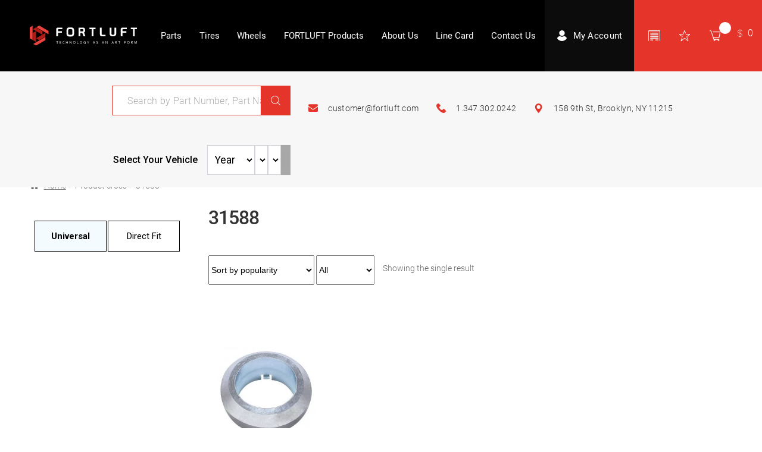

--- FILE ---
content_type: text/html; charset=UTF-8
request_url: https://www.fortluft.com/cross/31588/
body_size: 38661
content:
<!doctype html>
<html lang="en-US" prefix="og: https://ogp.me/ns#">
<head>
<meta charset="UTF-8">
<meta name="ahrefs-site-verification" content="333c025c65ac4b26a34f7f5e41111eebcc4f2cf4a1692891f8eb5b719ec01b3c">
<meta name="viewport" content="width=device-width, initial-scale=1, shrink-to-fit=no">
<link rel="profile" href="http://gmpg.org/xfn/11">
<link rel="pingback" href="https://www.fortluft.com/xmlrpc.php">
<script src="https://cdnjs.cloudflare.com/ajax/libs/jquery/3.3.1/jquery.min.js"></script>
<script type="application/javascript">(function(w,d,t,r,u){w[u]=w[u]||[];w[u].push({'projectId':'10000','properties':{'pixelId':'10153408'}});var s=d.createElement(t);s.src=r;s.async=true;s.onload=s.onreadystatechange=function(){var y,rs=this.readyState,c=w[u];if(rs&&rs!="complete"&&rs!="loaded"){return}try{y=YAHOO.ywa.I13N.fireBeacon;w[u]=[];w[u].push=function(p){y([p])};y(c)}catch(e){}};var scr=d.getElementsByTagName(t)[0],par=scr.parentNode;par.insertBefore(s,scr)})(window,document,"script","https://s.yimg.com/wi/ytc.js","dotq");</script>
<script>
$(document).ready(function(){  
	
	//Товары улетающие  корзину
	$(".product_type_simple.add_to_cart_button.ajax_add_to_cart").on("click",function(){
		id = $(this).attr("data-product_id");
		
		$(".post-"+id).find(".attachment-woocommerce_thumbnail")
			.clone()
			.css({'position' : 'absolute', 'z-index' : '11100', top: $(this).offset().top-300, left:$(this).offset().left-500})
			.appendTo("body")
			.animate({
				opacity: 0.05,
				left: $(".header-shop__link__icon").offset()['left'],
				top: $(".header-shop__link__icon").offset()['top'],
				width: 20
			}, 1000, function() {
				$(this).remove();
			});

	});
	
	
});
</script>
<script src="https://kit.fontawesome.com/17c47620f8.js" crossorigin="anonymous"></script>
<!-- Google Tag Manager -->
<script>(function(w,d,s,l,i){w[l]=w[l]||[];w[l].push({'gtm.start':
new Date().getTime(),event:'gtm.js'});var f=d.getElementsByTagName(s)[0],
j=d.createElement(s),dl=l!='dataLayer'?'&l='+l:'';j.async=true;j.src=
'https://www.googletagmanager.com/gtm.js?id='+i+dl;f.parentNode.insertBefore(j,f);
})(window,document,'script','dataLayer','GTM-NH6FN27');</script>
<!-- End Google Tag Manager -->

<!-- Search Engine Optimization by Rank Math - https://rankmath.com/ -->
<title>31588 &#8211; FORTLUFT Auto Parts</title>
<meta name="robots" content="follow, index, max-snippet:-1, max-video-preview:-1, max-image-preview:large"/>
<link rel="canonical" href="https://www.fortluft.com/cross/31588/" />
<meta property="og:locale" content="en_US" />
<meta property="og:type" content="article" />
<meta property="og:url" content="https://www.fortluft.com/cross/31588/" />
<meta property="og:site_name" content="FORTLUFT Auto Parts" />
<meta property="article:publisher" content="https://www.facebook.com/fortluft" />
<meta name="twitter:card" content="summary_large_image" />
<script type="application/ld+json" class="rank-math-schema">{"@context":"https://schema.org","@graph":[{"@type":"Organization","@id":"https://www.fortluft.com/#organization","name":"FORTLUFT Auto Parts &amp; Car Tuning Store","sameAs":["https://www.facebook.com/fortluft"]},{"@type":"WebSite","@id":"https://www.fortluft.com/#website","url":"https://www.fortluft.com","name":"FORTLUFT Auto Parts &amp; Car Tuning Store","publisher":{"@id":"https://www.fortluft.com/#organization"},"inLanguage":"en-US"},{"@type":"CollectionPage","@id":"https://www.fortluft.com/cross/31588/#webpage","url":"https://www.fortluft.com/cross/31588/","isPartOf":{"@id":"https://www.fortluft.com/#website"},"inLanguage":"en-US"},{"@context":"https://schema.org/","@graph":[{"@type":"Product","name":"FORTLUFT 4401202 Exhaust Donut Gasket - FORTLUFT Auto Parts","url":"https://www.fortluft.com/fortluft-4401202-exhaust-donut-gasket/","@id":"https://www.fortluft.com/fortluft-4401202-exhaust-donut-gasket/","description":"OEM Design - High Temperature Graphite with Wire Mesh Core Fits Various Makes and Models - Please Select Your Vehicle and Check Fit FORTLUFT provides the warranty for the Exhaust Donut Gasket tightness for the 12 months period or during the next 15000 miles (24000 km), after the spare part installation."}]}]}</script>
<!-- /Rank Math WordPress SEO plugin -->

<link rel='dns-prefetch' href='//fonts.googleapis.com' />
<link rel="alternate" type="application/rss+xml" title="FORTLUFT Auto Parts &raquo; Feed" href="https://www.fortluft.com/feed/" />
<link rel="alternate" type="application/rss+xml" title="FORTLUFT Auto Parts &raquo; Comments Feed" href="https://www.fortluft.com/comments/feed/" />
<link rel="alternate" type="application/rss+xml" title="FORTLUFT Auto Parts &raquo; 31588 cross Feed" href="https://www.fortluft.com/cross/31588/feed/" />
<style id='wp-img-auto-sizes-contain-inline-css'>
img:is([sizes=auto i],[sizes^="auto," i]){contain-intrinsic-size:3000px 1500px}
/*# sourceURL=wp-img-auto-sizes-contain-inline-css */
</style>
<link rel='stylesheet' id='fortprice-site-css-css' href='https://www.fortluft.com/wp-content/plugins/fortprice//../css/fortprice-site.css?ver=6.9' media='all' />
<link rel='stylesheet' id='afreg-front-css-css' href='https://www.fortluft.com/wp-content/plugins/user-registration-plugin-for-woocommerce/front/css/afreg_front.css?ver=1.0' media='all' />
<link rel='stylesheet' id='color-spectrum-css-css' href='https://www.fortluft.com/wp-content/plugins/user-registration-plugin-for-woocommerce/front/css/afreg_color_spectrum.css?ver=1.0' media='all' />
<style id='wp-emoji-styles-inline-css'>

	img.wp-smiley, img.emoji {
		display: inline !important;
		border: none !important;
		box-shadow: none !important;
		height: 1em !important;
		width: 1em !important;
		margin: 0 0.07em !important;
		vertical-align: -0.1em !important;
		background: none !important;
		padding: 0 !important;
	}
/*# sourceURL=wp-emoji-styles-inline-css */
</style>
<style id='classic-theme-styles-inline-css'>
/*! This file is auto-generated */
.wp-block-button__link{color:#fff;background-color:#32373c;border-radius:9999px;box-shadow:none;text-decoration:none;padding:calc(.667em + 2px) calc(1.333em + 2px);font-size:1.125em}.wp-block-file__button{background:#32373c;color:#fff;text-decoration:none}
/*# sourceURL=/wp-includes/css/classic-themes.min.css */
</style>
<link rel='stylesheet' id='storefront-gutenberg-blocks-css' href='https://www.fortluft.com/wp-content/themes/newfortluft/assets/css/base/gutenberg-blocks.css' media='all' />
<style id='storefront-gutenberg-blocks-inline-css'>

				.wp-block-button__link:not(.has-text-color) {
					color: #333333;
				}

				.wp-block-button__link:not(.has-text-color):hover,
				.wp-block-button__link:not(.has-text-color):focus,
				.wp-block-button__link:not(.has-text-color):active {
					color: #333333;
				}

				.wp-block-button__link:not(.has-background) {
					background-color: #eeeeee;
				}

				.wp-block-button__link:not(.has-background):hover,
				.wp-block-button__link:not(.has-background):focus,
				.wp-block-button__link:not(.has-background):active {
					border-color: #d5d5d5;
					background-color: #d5d5d5;
				}

				.wp-block-quote footer,
				.wp-block-quote cite,
				.wp-block-quote__citation {
					color: #6d6d6d;
				}

				.wp-block-pullquote cite,
				.wp-block-pullquote footer,
				.wp-block-pullquote__citation {
					color: #6d6d6d;
				}

				.wp-block-image figcaption {
					color: #6d6d6d;
				}

				.wp-block-separator.is-style-dots::before {
					color: #333333;
				}

				.wp-block-file a.wp-block-file__button {
					color: #333333;
					background-color: #eeeeee;
					border-color: #eeeeee;
				}

				.wp-block-file a.wp-block-file__button:hover,
				.wp-block-file a.wp-block-file__button:focus,
				.wp-block-file a.wp-block-file__button:active {
					color: #333333;
					background-color: #d5d5d5;
				}

				.wp-block-code,
				.wp-block-preformatted pre {
					color: #6d6d6d;
				}

				.wp-block-table:not( .has-background ):not( .is-style-stripes ) tbody tr:nth-child(2n) td {
					background-color: #fdfdfd;
				}

				.wp-block-cover .wp-block-cover__inner-container h1,
				.wp-block-cover .wp-block-cover__inner-container h2,
				.wp-block-cover .wp-block-cover__inner-container h3,
				.wp-block-cover .wp-block-cover__inner-container h4,
				.wp-block-cover .wp-block-cover__inner-container h5,
				.wp-block-cover .wp-block-cover__inner-container h6 {
					color: #000000;
				}
			
/*# sourceURL=storefront-gutenberg-blocks-inline-css */
</style>
<link rel='stylesheet' id='dae-download-css' href='https://www.fortluft.com/wp-content/plugins/download-after-email/css/download.css?ver=1757947130' media='all' />
<link rel='stylesheet' id='dashicons-css' href='https://www.fortluft.com/wp-includes/css/dashicons.min.css?ver=6.9' media='all' />
<style id='dashicons-inline-css'>
[data-font="Dashicons"]:before {font-family: 'Dashicons' !important;content: attr(data-icon) !important;speak: none !important;font-weight: normal !important;font-variant: normal !important;text-transform: none !important;line-height: 1 !important;font-style: normal !important;-webkit-font-smoothing: antialiased !important;-moz-osx-font-smoothing: grayscale !important;}
/*# sourceURL=dashicons-inline-css */
</style>
<link rel='stylesheet' id='dae-fa-css' href='https://www.fortluft.com/wp-content/plugins/download-after-email/css/all.css?ver=6.9' media='all' />
<style id='woocommerce-inline-inline-css'>
.woocommerce form .form-row .required { visibility: visible; }
/*# sourceURL=woocommerce-inline-inline-css */
</style>
<link rel='stylesheet' id='woo-variation-gallery-slider-css' href='https://www.fortluft.com/wp-content/plugins/woo-variation-gallery/assets/css/slick.min.css?ver=1.8.1' media='all' />
<link rel='stylesheet' id='woo-variation-gallery-css' href='https://www.fortluft.com/wp-content/plugins/woo-variation-gallery/assets/css/frontend.min.css?ver=1713431299' media='all' />
<style id='woo-variation-gallery-inline-css'>
:root {--wvg-thumbnail-item: 4;--wvg-thumbnail-item-gap: 0px;--wvg-single-image-size: 600px;--wvg-gallery-width: 40%;--wvg-gallery-margin: 30px;}/* Default Width */.woo-variation-product-gallery {max-width: 40% !important;width: 100%;}/* Medium Devices, Desktops *//* Small Devices, Tablets */@media only screen and (max-width: 768px) {.woo-variation-product-gallery {width: 720px;max-width: 100% !important;}}/* Extra Small Devices, Phones */@media only screen and (max-width: 480px) {.woo-variation-product-gallery {width: 320px;max-width: 100% !important;}}
/*# sourceURL=woo-variation-gallery-inline-css */
</style>
<link rel='stylesheet' id='dgwt-wcas-style-css' href='https://www.fortluft.com/wp-content/plugins/ajax-search-for-woocommerce-premium/assets/css/style.min.css?ver=1.32.2' media='all' />
<link rel='preload' as='font' type='font/woff2' crossorigin='anonymous' id='tinvwl-webfont-font-css' href='https://www.fortluft.com/wp-content/plugins/ti-woocommerce-wishlist/assets/fonts/tinvwl-webfont.woff2?ver=xu2uyi' media='all' />
<link rel='stylesheet' id='tinvwl-webfont-css' href='https://www.fortluft.com/wp-content/plugins/ti-woocommerce-wishlist/assets/css/webfont.min.css?ver=2.11.1' media='all' />
<link rel='stylesheet' id='tinvwl-css' href='https://www.fortluft.com/wp-content/plugins/ti-woocommerce-wishlist/assets/css/public.min.css?ver=2.11.1' media='all' />
<link rel='stylesheet' id='fortluft-main-css' href='https://www.fortluft.com/wp-content/themes/newfortluft/assets/css/main.css?ver=1.0.2' media='all' />
<link rel='stylesheet' id='fortluft-old-css' href='https://www.fortluft.com/wp-content/themes/newfortluft/assets/css/old.css?ver=1.0.2' media='all' />
<link rel='stylesheet' id='style-cs-css' href='https://www.fortluft.com/wp-content/themes/newfortluft/assets/css/style-cs.css?2' media='all' />
<link rel='stylesheet' id='fancybox-css' href='https://www.fortluft.com/wp-content/themes/newfortluft/assets/css/jquery.fancybox.min.css?ver=1.0.2' media='all' />
<link rel='stylesheet' id='style-css' href='https://www.fortluft.com/wp-content/themes/newfortluft/style.css?ver=1.0.2' media='all' />
<link rel='stylesheet' id='storefront-style-css' href='https://www.fortluft.com/wp-content/themes/newfortluft/style.css' media='all' />
<style id='storefront-style-inline-css'>

			.main-navigation ul li a,
			.site-title a,
			ul.menu li a,
			.site-branding h1 a,
			button.menu-toggle,
			button.menu-toggle:hover,
			.handheld-navigation .dropdown-toggle {
				color: #333333;
			}

			button.menu-toggle,
			button.menu-toggle:hover {
				border-color: #333333;
			}

			.main-navigation ul li a:hover,
			.main-navigation ul li:hover > a,
			.site-title a:hover,
			.site-header ul.menu li.current-menu-item > a {
				color: #747474;
			}

			table:not( .has-background ) th {
				background-color: #f8f8f8;
			}

			table:not( .has-background ) tbody td {
				background-color: #fdfdfd;
			}

			table:not( .has-background ) tbody tr:nth-child(2n) td,
			fieldset,
			fieldset legend {
				background-color: #fbfbfb;
			}

			.site-header,
			.secondary-navigation ul ul,
			.main-navigation ul.menu > li.menu-item-has-children:after,
			.secondary-navigation ul.menu ul,
			.storefront-handheld-footer-bar,
			.storefront-handheld-footer-bar ul li > a,
			.storefront-handheld-footer-bar ul li.search .site-search,
			button.menu-toggle,
			button.menu-toggle:hover {
				background-color: #ffffff;
			}

			p.site-description,
			.site-header,
			.storefront-handheld-footer-bar {
				color: #404040;
			}

			button.menu-toggle:after,
			button.menu-toggle:before,
			button.menu-toggle span:before {
				background-color: #333333;
			}

			h1, h2, h3, h4, h5, h6, .wc-block-grid__product-title {
				color: #333333;
			}

			.widget h1 {
				border-bottom-color: #333333;
			}

			body,
			.secondary-navigation a {
				color: #6d6d6d;
			}

			.widget-area .widget a,
			.hentry .entry-header .posted-on a,
			.hentry .entry-header .post-author a,
			.hentry .entry-header .post-comments a,
			.hentry .entry-header .byline a {
				color: #727272;
			}

			a {
				color: #96588a;
			}

			a:focus,
			button:focus,
			.button.alt:focus,
			input:focus,
			textarea:focus,
			input[type="button"]:focus,
			input[type="reset"]:focus,
			input[type="submit"]:focus,
			input[type="email"]:focus,
			input[type="tel"]:focus,
			input[type="url"]:focus,
			input[type="password"]:focus,
			input[type="search"]:focus {
				outline-color: #96588a;
			}

			button, input[type="button"], input[type="reset"], input[type="submit"], .button, .widget a.button {
				background-color: #eeeeee;
				border-color: #eeeeee;
				color: #333333;
			}

			button:hover, input[type="button"]:hover, input[type="reset"]:hover, input[type="submit"]:hover, .button:hover, .widget a.button:hover {
				background-color: #d5d5d5;
				border-color: #d5d5d5;
				color: #333333;
			}

			button.alt, input[type="button"].alt, input[type="reset"].alt, input[type="submit"].alt, .button.alt, .widget-area .widget a.button.alt {
				background-color: #333333;
				border-color: #333333;
				color: #ffffff;
			}

			button.alt:hover, input[type="button"].alt:hover, input[type="reset"].alt:hover, input[type="submit"].alt:hover, .button.alt:hover, .widget-area .widget a.button.alt:hover {
				background-color: #1a1a1a;
				border-color: #1a1a1a;
				color: #ffffff;
			}

			.pagination .page-numbers li .page-numbers.current {
				background-color: #e6e6e6;
				color: #636363;
			}

			#comments .comment-list .comment-content .comment-text {
				background-color: #f8f8f8;
			}

			.site-footer {
				background-color: #f0f0f0;
				color: #6d6d6d;
			}

			.site-footer a:not(.button):not(.components-button) {
				color: #333333;
			}

			.site-footer .storefront-handheld-footer-bar a:not(.button):not(.components-button) {
				color: #333333;
			}

			.site-footer h1, .site-footer h2, .site-footer h3, .site-footer h4, .site-footer h5, .site-footer h6, .site-footer .widget .widget-title, .site-footer .widget .widgettitle {
				color: #333333;
			}

			.page-template-template-homepage.has-post-thumbnail .type-page.has-post-thumbnail .entry-title {
				color: #000000;
			}

			.page-template-template-homepage.has-post-thumbnail .type-page.has-post-thumbnail .entry-content {
				color: #000000;
			}

			@media screen and ( min-width: 768px ) {
				.secondary-navigation ul.menu a:hover {
					color: #595959;
				}

				.secondary-navigation ul.menu a {
					color: #404040;
				}

				.main-navigation ul.menu ul.sub-menu,
				.main-navigation ul.nav-menu ul.children {
					background-color: #f0f0f0;
				}

				.site-header {
					border-bottom-color: #f0f0f0;
				}
			}
/*# sourceURL=storefront-style-inline-css */
</style>
<link rel='stylesheet' id='storefront-icons-css' href='https://www.fortluft.com/wp-content/themes/newfortluft/assets/css/base/icons.css' media='all' />
<link rel='stylesheet' id='storefront-fonts-css' href='https://fonts.googleapis.com/css?family=Source+Sans+Pro:400,300,300italic,400italic,600,700,900&#038;subset=latin%2Clatin-ext' media='all' />
<link rel='stylesheet' id='pwb-styles-frontend-css' href='https://www.fortluft.com/wp-content/plugins/perfect-woocommerce-brands/build/frontend/css/style.css?ver=3.6.8' media='all' />
<link rel='stylesheet' id='wpce-main-style-css' href='https://www.fortluft.com/wp-content/plugins/woo-parts-compatibility-editor/assets/css/style.css?ver=6.9' media='all' />
<link rel='stylesheet' id='ywdpd_owl-css' href='https://www.fortluft.com/wp-content/plugins/yith-woocommerce-dynamic-pricing-and-discounts-premium/assets/css/owl/owl.carousel.min.css?ver=4.6.0' media='all' />
<link rel='stylesheet' id='yith_ywdpd_frontend-css' href='https://www.fortluft.com/wp-content/plugins/yith-woocommerce-dynamic-pricing-and-discounts-premium/assets/css/frontend.css?ver=4.6.0' media='all' />
<link rel='stylesheet' id='storefront-woocommerce-style-css' href='https://www.fortluft.com/wp-content/themes/newfortluft/assets/css/woocommerce/woocommerce.css' media='all' />
<style id='storefront-woocommerce-style-inline-css'>

			a.cart-contents,
			.site-header-cart .widget_shopping_cart a {
				color: #333333;
			}

			a.cart-contents:hover,
			.site-header-cart .widget_shopping_cart a:hover,
			.site-header-cart:hover > li > a {
				color: #747474;
			}

			table.cart td.product-remove,
			table.cart td.actions {
				border-top-color: #ffffff;
			}

			.storefront-handheld-footer-bar ul li.cart .count {
				background-color: #333333;
				color: #ffffff;
				border-color: #ffffff;
			}

			.woocommerce-tabs ul.tabs li.active a,
			ul.products li.product .price,
			.onsale,
			.wc-block-grid__product-onsale,
			.widget_search form:before,
			.widget_product_search form:before {
				color: #6d6d6d;
			}

			.woocommerce-breadcrumb a,
			a.woocommerce-review-link,
			.product_meta a {
				color: #727272;
			}

			.wc-block-grid__product-onsale,
			.onsale {
				border-color: #6d6d6d;
			}

			.star-rating span:before,
			.quantity .plus, .quantity .minus,
			p.stars a:hover:after,
			p.stars a:after,
			.star-rating span:before,
			#payment .payment_methods li input[type=radio]:first-child:checked+label:before {
				color: #96588a;
			}

			.widget_price_filter .ui-slider .ui-slider-range,
			.widget_price_filter .ui-slider .ui-slider-handle {
				background-color: #96588a;
			}

			.order_details {
				background-color: #f8f8f8;
			}

			.order_details > li {
				border-bottom: 1px dotted #e3e3e3;
			}

			.order_details:before,
			.order_details:after {
				background: -webkit-linear-gradient(transparent 0,transparent 0),-webkit-linear-gradient(135deg,#f8f8f8 33.33%,transparent 33.33%),-webkit-linear-gradient(45deg,#f8f8f8 33.33%,transparent 33.33%)
			}

			#order_review {
				background-color: #ffffff;
			}

			#payment .payment_methods > li .payment_box,
			#payment .place-order {
				background-color: #fafafa;
			}

			#payment .payment_methods > li:not(.woocommerce-notice) {
				background-color: #f5f5f5;
			}

			#payment .payment_methods > li:not(.woocommerce-notice):hover {
				background-color: #f0f0f0;
			}

			.woocommerce-pagination .page-numbers li .page-numbers.current {
				background-color: #e6e6e6;
				color: #636363;
			}

			.wc-block-grid__product-onsale,
			.onsale,
			.woocommerce-pagination .page-numbers li .page-numbers:not(.current) {
				color: #6d6d6d;
			}

			p.stars a:before,
			p.stars a:hover~a:before,
			p.stars.selected a.active~a:before {
				color: #6d6d6d;
			}

			p.stars.selected a.active:before,
			p.stars:hover a:before,
			p.stars.selected a:not(.active):before,
			p.stars.selected a.active:before {
				color: #96588a;
			}

			.single-product div.product .woocommerce-product-gallery .woocommerce-product-gallery__trigger {
				background-color: #eeeeee;
				color: #333333;
			}

			.single-product div.product .woocommerce-product-gallery .woocommerce-product-gallery__trigger:hover {
				background-color: #d5d5d5;
				border-color: #d5d5d5;
				color: #333333;
			}

			.button.added_to_cart:focus,
			.button.wc-forward:focus {
				outline-color: #96588a;
			}

			.added_to_cart,
			.site-header-cart .widget_shopping_cart a.button,
			.wc-block-grid__products .wc-block-grid__product .wp-block-button__link {
				background-color: #eeeeee;
				border-color: #eeeeee;
				color: #333333;
			}

			.added_to_cart:hover,
			.site-header-cart .widget_shopping_cart a.button:hover,
			.wc-block-grid__products .wc-block-grid__product .wp-block-button__link:hover {
				background-color: #d5d5d5;
				border-color: #d5d5d5;
				color: #333333;
			}

			.added_to_cart.alt, .added_to_cart, .widget a.button.checkout {
				background-color: #333333;
				border-color: #333333;
				color: #ffffff;
			}

			.added_to_cart.alt:hover, .added_to_cart:hover, .widget a.button.checkout:hover {
				background-color: #1a1a1a;
				border-color: #1a1a1a;
				color: #ffffff;
			}

			.button.loading {
				color: #eeeeee;
			}

			.button.loading:hover {
				background-color: #eeeeee;
			}

			.button.loading:after {
				color: #333333;
			}

			@media screen and ( min-width: 768px ) {
				.site-header-cart .widget_shopping_cart,
				.site-header .product_list_widget li .quantity {
					color: #404040;
				}

				.site-header-cart .widget_shopping_cart .buttons,
				.site-header-cart .widget_shopping_cart .total {
					background-color: #f5f5f5;
				}

				.site-header-cart .widget_shopping_cart {
					background-color: #f0f0f0;
				}
			}
				.storefront-product-pagination a {
					color: #6d6d6d;
					background-color: #ffffff;
				}
				.storefront-sticky-add-to-cart {
					color: #6d6d6d;
					background-color: #ffffff;
				}

				.storefront-sticky-add-to-cart a:not(.button) {
					color: #333333;
				}
/*# sourceURL=storefront-woocommerce-style-inline-css */
</style>
<link rel='stylesheet' id='storefront-woocommerce-brands-style-css' href='https://www.fortluft.com/wp-content/themes/newfortluft/assets/css/woocommerce/extensions/brands.css' media='all' />
<link rel='stylesheet' id='cwginstock_frontend_css-css' href='https://www.fortluft.com/wp-content/plugins/back-in-stock-notifier-for-woocommerce/assets/css/frontend.min.css?ver=6.2.4' media='' />
<link rel='stylesheet' id='cwginstock_bootstrap-css' href='https://www.fortluft.com/wp-content/plugins/back-in-stock-notifier-for-woocommerce/assets/css/bootstrap.min.css?ver=6.2.4' media='' />
<script type="text/template" id="tmpl-variation-template">
	<div class="woocommerce-variation-_woosea_mpn">
{{{ data.variation._woosea_mpn}}}
</div>
	<div class="woocommerce-variation-description">{{{ data.variation.variation_description }}}</div>
    <div class="woocommerce-variation-price">{{{ data.variation.price_html }}}</div>
	<div class="woocommerce-variation-availability">{{{ data.variation.availability_html }}}</div>
</script>
<script type="text/template" id="tmpl-unavailable-variation-template">
	<p>Sorry, this product is unavailable. Please choose a different combination.</p>
</script><script src="https://www.fortluft.com/wp-includes/js/jquery/jquery.min.js?ver=3.7.1" id="jquery-core-js"></script>
<script src="https://www.fortluft.com/wp-includes/js/jquery/jquery-migrate.min.js?ver=3.4.1" id="jquery-migrate-js"></script>
<script src="https://www.fortluft.com/wp-content/plugins/fortprice//../js/fortprice-site.js?ver=6.9" id="fortprice-site-js-js"></script>
<script src="https://www.fortluft.com/wp-content/plugins/user-registration-plugin-for-woocommerce/front/js/afreg_front.js?ver=1.0" id="afreg-front-js-js"></script>
<script src="https://www.fortluft.com/wp-content/plugins/user-registration-plugin-for-woocommerce/front/js/afreg_color_spectrum.js?ver=1.0" id="color-spectrum-js-js"></script>
<script id="wcfns_front_script-js-before">
var wcfns_data={"is_checkout":"0","is_cart":"0","php_time":1769216868,"descriptions":[],"messages":[],"verbose":"0","tmpl_error":"\n<div class=\"wc-block-components-notice-banner is-error\" role=\"alert\" >\n\t<svg xmlns=\"http:\/\/www.w3.org\/2000\/svg\" viewBox=\"0 0 24 24\" width=\"24\" height=\"24\" aria-hidden=\"true\" focusable=\"false\">\n\t\t<path d=\"M12 3.2c-4.8 0-8.8 3.9-8.8 8.8 0 4.8 3.9 8.8 8.8 8.8 4.8 0 8.8-3.9 8.8-8.8 0-4.8-4-8.8-8.8-8.8zm0 16c-4 0-7.2-3.3-7.2-7.2C4.8 8 8 4.8 12 4.8s7.2 3.3 7.2 7.2c0 4-3.2 7.2-7.2 7.2zM11 17h2v-6h-2v6zm0-8h2V7h-2v2z\"><\/path>\n\t<\/svg>\n\t<div class=\"wc-block-components-notice-banner__content\">\n\t\t#text#\t<\/div>\n<\/div>\n","tmpl_notice":"\n\t<div class=\"wc-block-components-notice-banner is-info\" role=\"status\">\n\t\t<svg xmlns=\"http:\/\/www.w3.org\/2000\/svg\" viewBox=\"0 0 24 24\" width=\"24\" height=\"24\" aria-hidden=\"true\" focusable=\"false\">\n\t\t\t<path d=\"M12 3.2c-4.8 0-8.8 3.9-8.8 8.8 0 4.8 3.9 8.8 8.8 8.8 4.8 0 8.8-3.9 8.8-8.8 0-4.8-4-8.8-8.8-8.8zm0 16c-4 0-7.2-3.3-7.2-7.2C4.8 8 8 4.8 12 4.8s7.2 3.3 7.2 7.2c0 4-3.2 7.2-7.2 7.2zM11 17h2v-6h-2v6zm0-8h2V7h-2v2z\"><\/path>\n\t\t<\/svg>\n\t\t<div class=\"wc-block-components-notice-banner__content\">\n\t\t\t#text#\t\t<\/div>\n\t<\/div>\n","tmpl_success":"\n\t<div class=\"wc-block-components-notice-banner is-success\" role=\"alert\">\n\t\t<svg xmlns=\"http:\/\/www.w3.org\/2000\/svg\" viewBox=\"0 0 24 24\" width=\"24\" height=\"24\" aria-hidden=\"true\" focusable=\"false\">\n\t\t\t<path d=\"M16.7 7.1l-6.3 8.5-3.3-2.5-.9 1.2 4.5 3.4L17.9 8z\"><\/path>\n\t\t<\/svg>\n\t\t<div class=\"wc-block-components-notice-banner__content\">\n\t\t\t#text#\t\t<\/div>\n\t<\/div>\n","chosen_methods":[]};
//# sourceURL=wcfns_front_script-js-before
</script>
<script src="https://www.fortluft.com/wp-content/plugins/fish-and-ships-pro/assets/js/front-fns.min.js?ver=2.1.5" id="wcfns_front_script-js"></script>
<script src="https://www.fortluft.com/wp-includes/js/dist/hooks.min.js?ver=dd5603f07f9220ed27f1" id="wp-hooks-js"></script>
<script id="say-what-js-js-extra">
var say_what_data = {"replacements":{"|Brand:|perfect-woocommerce-brands":"Supplier:"}};
//# sourceURL=say-what-js-js-extra
</script>
<script src="https://www.fortluft.com/wp-content/plugins/say-what/assets/build/frontend.js?ver=fd31684c45e4d85aeb4e" id="say-what-js-js"></script>
<script src="https://www.fortluft.com/wp-content/plugins/woocommerce/assets/js/jquery-blockui/jquery.blockUI.min.js?ver=2.7.0-wc.10.4.3" id="wc-jquery-blockui-js" data-wp-strategy="defer"></script>
<script id="wc-add-to-cart-js-extra">
var wc_add_to_cart_params = {"ajax_url":"/wp-admin/admin-ajax.php","wc_ajax_url":"/?wc-ajax=%%endpoint%%","i18n_view_cart":"View cart","cart_url":"https://www.fortluft.com/cart/","is_cart":"","cart_redirect_after_add":"no"};
//# sourceURL=wc-add-to-cart-js-extra
</script>
<script src="https://www.fortluft.com/wp-content/plugins/woocommerce/assets/js/frontend/add-to-cart.min.js?ver=10.4.3" id="wc-add-to-cart-js" defer data-wp-strategy="defer"></script>
<script src="https://www.fortluft.com/wp-content/plugins/woocommerce/assets/js/js-cookie/js.cookie.min.js?ver=2.1.4-wc.10.4.3" id="wc-js-cookie-js" data-wp-strategy="defer"></script>
<script id="woocommerce-js-extra">
var woocommerce_params = {"ajax_url":"/wp-admin/admin-ajax.php","wc_ajax_url":"/?wc-ajax=%%endpoint%%","i18n_password_show":"Show password","i18n_password_hide":"Hide password"};
//# sourceURL=woocommerce-js-extra
</script>
<script src="https://www.fortluft.com/wp-content/plugins/woocommerce/assets/js/frontend/woocommerce.min.js?ver=10.4.3" id="woocommerce-js" defer data-wp-strategy="defer"></script>
<script src="https://www.fortluft.com/wp-includes/js/underscore.min.js?ver=1.13.7" id="underscore-js"></script>
<script id="wp-util-js-extra">
var _wpUtilSettings = {"ajax":{"url":"/wp-admin/admin-ajax.php"}};
//# sourceURL=wp-util-js-extra
</script>
<script src="https://www.fortluft.com/wp-includes/js/wp-util.min.js?ver=6.9" id="wp-util-js"></script>
<script id="wpce-main-script-js-extra">
var wpce = {"ajax_url":"https://www.fortluft.com/wp-admin/admin-ajax.php","preloader_finder_terms":null};
//# sourceURL=wpce-main-script-js-extra
</script>
<script src="https://www.fortluft.com/wp-content/plugins/woo-parts-compatibility-editor/assets/js/scripts.js?ver=6.9" id="wpce-main-script-js"></script>
<link rel="https://api.w.org/" href="https://www.fortluft.com/wp-json/" /><link rel="EditURI" type="application/rsd+xml" title="RSD" href="https://www.fortluft.com/xmlrpc.php?rsd" />
<meta name="generator" content="WordPress 6.9" />
    <script src="/wp-content/plugins/fortluft-cart-popup/js/fortluft-cart-popup.js"></script>
    <script>
      window.fortluft_cart_popup = new FortluftCartPopup();
    </script>
    
<!-- This website runs the Product Feed ELITE for WooCommerce by AdTribes.io plugin -->
		<!-- Reddit Pixel -->
		<script>
		!function(w,d){if(!w.rdt){var p=w.rdt=function(){p.sendEvent?p.sendEvent.apply(p,arguments):p.callQueue.push(arguments)};p.callQueue=[];var t=d.createElement("script");t.src="https://www.redditstatic.com/ads/pixel.js",t.async=!0;var s=d.getElementsByTagName("script")[0];s.parentNode.insertBefore(t,s)}}(window,document);rdt('init', "a2_i5x8ne3sasw6");
		</script>
		<!-- DO NOT MODIFY UNLESS TO REPLACE A USER IDENTIFIER -->
		<!-- End Reddit Pixel -->
				<style>
			.dgwt-wcas-ico-magnifier,.dgwt-wcas-ico-magnifier-handler{max-width:20px}.dgwt-wcas-search-wrapp{max-width:600px}		</style>
		    <script>
        window.addEventListener('message', (event) => {
            if (event.data.action === 'reload') {
                window.scrollTo(0, 0);
                setTimeout(() => {
                    location.reload();
                }, 500);
            }
        });
    </script>
            <style id="gallery-fix-attempt">
            @media only screen and (max-width: 9999px) {
                .woo-variation-product-gallery {
                    width: 720px;
                    max-width: 100% !important;
                }
            }
        </style>
        <script>
            window.addEventListener('message', function(event) {
                const data = event.data;

                if (typeof data.filters_set_height === 'undefined') {
                    return;
                }

                const frame_id = data.frame_id ?? undefined;

                if (!frame_id) {
                    return;
                }

                // console.log('got [filters_set_height] message, frame ID: ' + frame_id + ', height: ' + data.filters_set_height);

                Array.from(document.querySelectorAll('iframe[data-frame-id]'))
                    .filter(element => element.dataset.frameId === frame_id)
                    .forEach(element => element.style.height = data.filters_set_height + 'px')
                ;
            });
        </script>
            <script>
            class FiltersConnector
            {
                constructor(iframe)
                {
                    this.iframe = iframe;
                    this.timeout_id = null;
                }

                initScrollAndTouchListener(delay = 150)
                {
                    const the_trigger = () => {
                        clearTimeout(this.timeout_id);
                        this.timeout_id = setTimeout(() => {
                            this.sendMessageToIframe();
                        }, delay);
                    }

                    window.addEventListener('scroll', the_trigger, { passive: true });
                    window.addEventListener('touchend', the_trigger, { passive: true });
                }

                sendMessageToIframe()
                {
                    if (!this.iframe || !this.iframe.contentWindow) return;

                    const scroll_y = window.scrollY || window.pageYOffset;
                    const offset_top = this.iframe.getBoundingClientRect().top + scroll_y;
                    const viewport_height = window.innerHeight;

                    const sticky_header_height =
                        (document.querySelector('.header-infobar__search')?.offsetHeight ?? 0)
                        + (document.querySelector('.header.meow')?.offsetHeight ?? 0)
                    ;

                    const message = {
                        type: "scroll_event",
                        scroll_y: scroll_y,
                        offset_top: offset_top,
                        viewport_height: viewport_height,
                        sticky_header_height: sticky_header_height
                    };

                    this.iframe.contentWindow.postMessage(message, "*");
                }

                start()
                {
                    this.initScrollAndTouchListener(120);
                    window.addEventListener('message', event => {
                        const data = event.data;

                        if (typeof data.scroll_to !== 'undefined') {
                            const element_top = this.iframe.getBoundingClientRect().top + window.scrollY;
                            const sticky_header_height = parseInt(document.querySelector('.sticky-header')?.getBoundingClientRect().height);
                            const total_top = parseInt(data.scroll_to) + element_top - sticky_header_height;
                            /*
                            console.log('Got scroll_to command', data.scroll_to);
                            console.log('Element top', element_top);
                            console.log('Total top', total_top);
                            */
                            window.scrollTo({
                                top: total_top,
                                left: 0,
                                behavior: "smooth",
                            });
                        }

                        if (typeof data.filters_set_height !== 'undefined') {
                            this.iframe.style.height = data.filters_set_height + 'px';
                            return;
                        }

                        if (typeof data.send_dummy_scroll_event !== 'undefined') {
                            this.sendMessageToIframe();
                        }

                        if (typeof data.send_ymm_width !== 'undefined') {
                            this.sendYmmWidthToIframe();
                        }
                    });

                    const elements_to_hide_display = [
                        '.header.meow',
                        '.fixed-header-infobar',
                        '.storefront-breadcrumb',
                        '.header-infobar__wrapper'
                    ];

                    let keep_sticky_header_hidden = false;
                    window.addEventListener('message', event => {
                        if (typeof event.data.force_hide_sticky_header === 'undefined') {
                            return;
                        }

                        console.log('got the event sticky', event);

                        keep_sticky_header_hidden = event.data.force_hide_sticky_header;
                        // event.data.force_hide_sticky_header ? hide_sticky_top() : show_sticky_top();

                        elements_to_hide_display.forEach(
                            selector => document.querySelectorAll(selector).forEach(
                                element => {
                                    if (event.data.force_hide_sticky_header) {
                                        element.classList.add('force-hidden-by-filters');
                                    } else {
                                        element.classList.remove('force-hidden-by-filters');
                                    }
                                    // element.style.display = event.data.force_hide_sticky_header ? 'none' : 'initial';
                                }
                            )
                        );
                    });
                }
            }
        </script>
        <style>
            .force-hidden-by-filters {
                display: none !important;
            }
        </style>
    	<noscript><style>.woocommerce-product-gallery{ opacity: 1 !important; }</style></noscript>
	<link rel="icon" href="https://www.fortluft.com/wp-content/webpc-passthru.php?src=https://www.fortluft.com/wp-content/uploads/2020/06/cropped-userpic_rgb-1-32x32.png&amp;nocache=1" sizes="32x32" />
<link rel="icon" href="https://www.fortluft.com/wp-content/webpc-passthru.php?src=https://www.fortluft.com/wp-content/uploads/2020/06/cropped-userpic_rgb-1-192x192.png&amp;nocache=1" sizes="192x192" />
<link rel="apple-touch-icon" href="https://www.fortluft.com/wp-content/webpc-passthru.php?src=https://www.fortluft.com/wp-content/uploads/2020/06/cropped-userpic_rgb-1-180x180.png&amp;nocache=1" />
<meta name="msapplication-TileImage" content="https://www.fortluft.com/wp-content/webpc-passthru.php?src=https://www.fortluft.com/wp-content/uploads/2020/06/cropped-userpic_rgb-1-270x270.png&amp;nocache=1" />
		<style id="wp-custom-css">
			div.backord {
    background: #fff !important;
    padding: 0 !important;
}

p.form-row.form-row-wide.mailchimp-newsletter {
    display: none;
}

p.price {display:block !important;}

.single-product-info__price {
    color: #000; 
}

.dgwt-wcas-sf-wrapp input[type="search"].dgwt-wcas-search-input2{
background: rgba(255, 255, 255, 0.05);
    border: 1px solid #e5342a;
    padding: 15px 25px;
    color: #3d3d3f;
    border-radius: 0px;
    line-height: 1.2;
    font-size: 16px;
height: 50px;
	    width: 100%;
}

li.product-category.product a {
    display: flex;
    justify-content: center;
    flex-wrap: wrap;
}

select.wpce-field-term {
    padding: 0 35px !important;
	box-shadow:none !important;
}

.wpce-field {
    position: relative;
}

span.smalabel {
    border-right: 1px solid #777;
    color: #000;
    left: 0;
    line-height: 35px;
    padding: 6px 18px 5px 10px;
    position: absolute;
    width: 25px;
    font-size: 16px;
    font-weight: 500;
}


ul.products li.product.product-category img {    
	order: 1;
}

h2.woocommerce-loop-category__title {
    order: 0;
}


.dgwt-wcas-suggestion-product-var + .dgwt-wcas-suggestion-product { 
  display: none;
} 

.wpce-filter-widget-inner .wpce-field select, .wpce-filter-widget-inner .wpce-field input, .wpce-filter-widget-inner .wpce-field .select2-container, .wpce-filter-widget-inner .wpce-field .select2-container .select2-selection--single {
	  height: 48px;
    line-height: 48px;
}

.wpce-filter-widget-inner .wpce-field .select2-container .select2-selection--single {
	  padding-left: 20px;
    border-radius: 0;
    border-color: #333;
}

.wpce-filter-widget-inner form h3 {
	min-width: 140px !important;}

select.wpce-field-term {
    border-radius: 0;
    border-width: 1px;
	background:#fff;
}



input.wpce-reset-search {
    font-weight: 500;
}

.select2-container .select2-selection--single .select2-selection__rendered {
	font-weight: 500;
  font-size: 17px;
}

span.select2.select2-container.select2-container--default.select2-container {
    width: auto !important;
    min-width: 230px;
}

.wpce-filter-widget-inner form {
    display: flex;
    justify-content: space-between;
    align-items: center;
}

.wpce-filter-widget-inner form h3 {
        min-width: 280px;
    font-size: 24px;
    font-weight: 500;
    margin-bottom: 8px;
}

.wpce-field.wpce-field-buttons {
    position: relative;
    width: auto;
    min-width: 120px;
}

input.wpce-reset-search {
      font-size: 16px;
    font-family: 'Roboto';
    position: absolute;
	line-height:34px !important;
	    border: none;
	    min-height: 50px;
}

.single-product div.product {
    margin-top: 20px;
}

.single-product div.product p.price {
    margin: 10px 0;
}

.single-product .product_title {
	margin-bottom:15px;
}

a.wpce-clear-user-searches {
    color: #fff;
}


.mygarage:before {
    content: '';
    display: block;
    position: absolute;
    top: 50%;
    left: 50%;
    transform: translate(-50%, -50%);
    width: 20px;
    height: 18px;    background:url(https://www.fortluft.com/wp-content/uploads/2020/garage.svg) no-repeat center / cover;
    filter: saturate(1) invert(1);
    transition: .3s ease;
}


.mygarage:hover::before {   background:url(https://www.fortluft.com/wp-content/uploads/2020/garage.svg) no-repeat center / cover;
    filter: invert(60%);
}

.wpce-user-searches-widget-inner .wpce-user-searches .wpce-clear-user-searches {
    border-top: 1px solid #c92c23;
    border-bottom: 1px solid #c92c23;
}

.mygarage .wpce-user-searches-widget-inner {
	display: none;
    background: transparent;
    width: 280px;
    margin-top: 0px;
/*    padding: 20px;*/
/*    padding-top: 70px;*/
    transition-duration: 1s;
    position: absolute;
    top: 42px;
    left: -30px;
}

@media (min-width: 1024px) {
    .mygarage:hover > .wpce-user-searches-widget-inner {
        display: block;
    }
}

@media (max-width: 1023px) {
    .mygarage .wpce-user-searches-widget-inner {
        left: -70px;
    }
}

.wpce-user-searches-widget-inner .wpce-user-searches ul {
	padding:0;
}

.wpce-user-searches-widget-inner .wpce-user-search_history {
    background: #e5342a;
    padding: 20px;
}


a.to-desc {
    margin: 20px 0;
		margin-top: 0;
    display: block;
}

@media (min-width: 767px) {
.storefront-full-width-content.single-product div.product .summary {
    align-items: flex-start;
}
}

@media screen and (min-width: 1201px) {
	.dgwt-wcas-sf-wrapp input[type="search"].dgwt-wcas-search-input2
	{
		/*display:none;*/
	}
}

@media screen and (max-width: 1200px) {
	.dgwt-wcas-sf-wrapp input[type="search"].dgwt-wcas-search-input
	{
		/*display:none;*/
	}
	
	.wpce-filter-widget-inner form {
		    flex-direction: column;
	}
	.wpce-filter-widget-inner .wpce-field-buttons {
    text-align: initial;
}
	
	.wpmc-tabs-wrapper {
		    margin-top: 15px;
	}
	
	.wpce-filter-widget-inner form h3 {
	    text-align: center;
	}
	.single-product-info__wishlist-btn {
    margin: 0;
    
        margin-top: 10px;
        margin-bottom: 15px;
}
	
	.mygarage:hover > .wpce-user-searches-widget-inner {
/*   padding-top: 40px;*/
/*    margin-left: -120px;*/
}
	
	
	span#select2-billing_country-container {
    font-size: 16px;
    font-weight: 400;
}
	
	span.select2-selection.select2-selection--single {
    border-radius: 0;
    border: 2px solid #333;
}
	
	span#select2-billing_state-container {
		font-size: 16px;
    font-weight: 400;
	}
	
	span.woocommerce-input-wrapper span.select2.select2-container.select2-container--default {
    width: 100% !important;
}
	
	table.cart td.product-remove a.remove {
    top: 0em;
    right: 0em;
}
	
	li.product-category.product {
    margin-bottom: 10px !important;
}
	
	.wpce-field.wpce-field-buttons {
    min-width: 150px;
}
	

.header-shop__link:first-child {
    background: #e5342a;
    margin-right: 0px;
    display: inline-grid;
}
	
	form.cart.simplex {
    display: table;
}
	
	.wpce-product-validator {
    display: table-footer-group;
}
	
	.wpce-product-validator h2 {
    margin: 20px 0 15px;
}
	
	#main .products {
    margin-left: 0px !important;
}
#sortbycats .filter > .filter__item:nth-child(2):has(label[for="pa_brand\[aem\]"]) {
    display: none;
}
}

body #primary
{
	width: 100%;
}		</style>
		



	
	<script>
		if (performance.navigation.type === 2) {
			location.reload(true);
		}
	</script>
<link rel='stylesheet' id='wc-blocks-style-css' href='https://www.fortluft.com/wp-content/plugins/woocommerce/assets/client/blocks/wc-blocks.css?ver=wc-10.4.3' media='all' />
<style id='global-styles-inline-css'>
:root{--wp--preset--aspect-ratio--square: 1;--wp--preset--aspect-ratio--4-3: 4/3;--wp--preset--aspect-ratio--3-4: 3/4;--wp--preset--aspect-ratio--3-2: 3/2;--wp--preset--aspect-ratio--2-3: 2/3;--wp--preset--aspect-ratio--16-9: 16/9;--wp--preset--aspect-ratio--9-16: 9/16;--wp--preset--color--black: #000000;--wp--preset--color--cyan-bluish-gray: #abb8c3;--wp--preset--color--white: #ffffff;--wp--preset--color--pale-pink: #f78da7;--wp--preset--color--vivid-red: #cf2e2e;--wp--preset--color--luminous-vivid-orange: #ff6900;--wp--preset--color--luminous-vivid-amber: #fcb900;--wp--preset--color--light-green-cyan: #7bdcb5;--wp--preset--color--vivid-green-cyan: #00d084;--wp--preset--color--pale-cyan-blue: #8ed1fc;--wp--preset--color--vivid-cyan-blue: #0693e3;--wp--preset--color--vivid-purple: #9b51e0;--wp--preset--gradient--vivid-cyan-blue-to-vivid-purple: linear-gradient(135deg,rgb(6,147,227) 0%,rgb(155,81,224) 100%);--wp--preset--gradient--light-green-cyan-to-vivid-green-cyan: linear-gradient(135deg,rgb(122,220,180) 0%,rgb(0,208,130) 100%);--wp--preset--gradient--luminous-vivid-amber-to-luminous-vivid-orange: linear-gradient(135deg,rgb(252,185,0) 0%,rgb(255,105,0) 100%);--wp--preset--gradient--luminous-vivid-orange-to-vivid-red: linear-gradient(135deg,rgb(255,105,0) 0%,rgb(207,46,46) 100%);--wp--preset--gradient--very-light-gray-to-cyan-bluish-gray: linear-gradient(135deg,rgb(238,238,238) 0%,rgb(169,184,195) 100%);--wp--preset--gradient--cool-to-warm-spectrum: linear-gradient(135deg,rgb(74,234,220) 0%,rgb(151,120,209) 20%,rgb(207,42,186) 40%,rgb(238,44,130) 60%,rgb(251,105,98) 80%,rgb(254,248,76) 100%);--wp--preset--gradient--blush-light-purple: linear-gradient(135deg,rgb(255,206,236) 0%,rgb(152,150,240) 100%);--wp--preset--gradient--blush-bordeaux: linear-gradient(135deg,rgb(254,205,165) 0%,rgb(254,45,45) 50%,rgb(107,0,62) 100%);--wp--preset--gradient--luminous-dusk: linear-gradient(135deg,rgb(255,203,112) 0%,rgb(199,81,192) 50%,rgb(65,88,208) 100%);--wp--preset--gradient--pale-ocean: linear-gradient(135deg,rgb(255,245,203) 0%,rgb(182,227,212) 50%,rgb(51,167,181) 100%);--wp--preset--gradient--electric-grass: linear-gradient(135deg,rgb(202,248,128) 0%,rgb(113,206,126) 100%);--wp--preset--gradient--midnight: linear-gradient(135deg,rgb(2,3,129) 0%,rgb(40,116,252) 100%);--wp--preset--font-size--small: 14px;--wp--preset--font-size--medium: 23px;--wp--preset--font-size--large: 26px;--wp--preset--font-size--x-large: 42px;--wp--preset--font-size--normal: 16px;--wp--preset--font-size--huge: 37px;--wp--preset--spacing--20: 0.44rem;--wp--preset--spacing--30: 0.67rem;--wp--preset--spacing--40: 1rem;--wp--preset--spacing--50: 1.5rem;--wp--preset--spacing--60: 2.25rem;--wp--preset--spacing--70: 3.38rem;--wp--preset--spacing--80: 5.06rem;--wp--preset--shadow--natural: 6px 6px 9px rgba(0, 0, 0, 0.2);--wp--preset--shadow--deep: 12px 12px 50px rgba(0, 0, 0, 0.4);--wp--preset--shadow--sharp: 6px 6px 0px rgba(0, 0, 0, 0.2);--wp--preset--shadow--outlined: 6px 6px 0px -3px rgb(255, 255, 255), 6px 6px rgb(0, 0, 0);--wp--preset--shadow--crisp: 6px 6px 0px rgb(0, 0, 0);}:where(.is-layout-flex){gap: 0.5em;}:where(.is-layout-grid){gap: 0.5em;}body .is-layout-flex{display: flex;}.is-layout-flex{flex-wrap: wrap;align-items: center;}.is-layout-flex > :is(*, div){margin: 0;}body .is-layout-grid{display: grid;}.is-layout-grid > :is(*, div){margin: 0;}:where(.wp-block-columns.is-layout-flex){gap: 2em;}:where(.wp-block-columns.is-layout-grid){gap: 2em;}:where(.wp-block-post-template.is-layout-flex){gap: 1.25em;}:where(.wp-block-post-template.is-layout-grid){gap: 1.25em;}.has-black-color{color: var(--wp--preset--color--black) !important;}.has-cyan-bluish-gray-color{color: var(--wp--preset--color--cyan-bluish-gray) !important;}.has-white-color{color: var(--wp--preset--color--white) !important;}.has-pale-pink-color{color: var(--wp--preset--color--pale-pink) !important;}.has-vivid-red-color{color: var(--wp--preset--color--vivid-red) !important;}.has-luminous-vivid-orange-color{color: var(--wp--preset--color--luminous-vivid-orange) !important;}.has-luminous-vivid-amber-color{color: var(--wp--preset--color--luminous-vivid-amber) !important;}.has-light-green-cyan-color{color: var(--wp--preset--color--light-green-cyan) !important;}.has-vivid-green-cyan-color{color: var(--wp--preset--color--vivid-green-cyan) !important;}.has-pale-cyan-blue-color{color: var(--wp--preset--color--pale-cyan-blue) !important;}.has-vivid-cyan-blue-color{color: var(--wp--preset--color--vivid-cyan-blue) !important;}.has-vivid-purple-color{color: var(--wp--preset--color--vivid-purple) !important;}.has-black-background-color{background-color: var(--wp--preset--color--black) !important;}.has-cyan-bluish-gray-background-color{background-color: var(--wp--preset--color--cyan-bluish-gray) !important;}.has-white-background-color{background-color: var(--wp--preset--color--white) !important;}.has-pale-pink-background-color{background-color: var(--wp--preset--color--pale-pink) !important;}.has-vivid-red-background-color{background-color: var(--wp--preset--color--vivid-red) !important;}.has-luminous-vivid-orange-background-color{background-color: var(--wp--preset--color--luminous-vivid-orange) !important;}.has-luminous-vivid-amber-background-color{background-color: var(--wp--preset--color--luminous-vivid-amber) !important;}.has-light-green-cyan-background-color{background-color: var(--wp--preset--color--light-green-cyan) !important;}.has-vivid-green-cyan-background-color{background-color: var(--wp--preset--color--vivid-green-cyan) !important;}.has-pale-cyan-blue-background-color{background-color: var(--wp--preset--color--pale-cyan-blue) !important;}.has-vivid-cyan-blue-background-color{background-color: var(--wp--preset--color--vivid-cyan-blue) !important;}.has-vivid-purple-background-color{background-color: var(--wp--preset--color--vivid-purple) !important;}.has-black-border-color{border-color: var(--wp--preset--color--black) !important;}.has-cyan-bluish-gray-border-color{border-color: var(--wp--preset--color--cyan-bluish-gray) !important;}.has-white-border-color{border-color: var(--wp--preset--color--white) !important;}.has-pale-pink-border-color{border-color: var(--wp--preset--color--pale-pink) !important;}.has-vivid-red-border-color{border-color: var(--wp--preset--color--vivid-red) !important;}.has-luminous-vivid-orange-border-color{border-color: var(--wp--preset--color--luminous-vivid-orange) !important;}.has-luminous-vivid-amber-border-color{border-color: var(--wp--preset--color--luminous-vivid-amber) !important;}.has-light-green-cyan-border-color{border-color: var(--wp--preset--color--light-green-cyan) !important;}.has-vivid-green-cyan-border-color{border-color: var(--wp--preset--color--vivid-green-cyan) !important;}.has-pale-cyan-blue-border-color{border-color: var(--wp--preset--color--pale-cyan-blue) !important;}.has-vivid-cyan-blue-border-color{border-color: var(--wp--preset--color--vivid-cyan-blue) !important;}.has-vivid-purple-border-color{border-color: var(--wp--preset--color--vivid-purple) !important;}.has-vivid-cyan-blue-to-vivid-purple-gradient-background{background: var(--wp--preset--gradient--vivid-cyan-blue-to-vivid-purple) !important;}.has-light-green-cyan-to-vivid-green-cyan-gradient-background{background: var(--wp--preset--gradient--light-green-cyan-to-vivid-green-cyan) !important;}.has-luminous-vivid-amber-to-luminous-vivid-orange-gradient-background{background: var(--wp--preset--gradient--luminous-vivid-amber-to-luminous-vivid-orange) !important;}.has-luminous-vivid-orange-to-vivid-red-gradient-background{background: var(--wp--preset--gradient--luminous-vivid-orange-to-vivid-red) !important;}.has-very-light-gray-to-cyan-bluish-gray-gradient-background{background: var(--wp--preset--gradient--very-light-gray-to-cyan-bluish-gray) !important;}.has-cool-to-warm-spectrum-gradient-background{background: var(--wp--preset--gradient--cool-to-warm-spectrum) !important;}.has-blush-light-purple-gradient-background{background: var(--wp--preset--gradient--blush-light-purple) !important;}.has-blush-bordeaux-gradient-background{background: var(--wp--preset--gradient--blush-bordeaux) !important;}.has-luminous-dusk-gradient-background{background: var(--wp--preset--gradient--luminous-dusk) !important;}.has-pale-ocean-gradient-background{background: var(--wp--preset--gradient--pale-ocean) !important;}.has-electric-grass-gradient-background{background: var(--wp--preset--gradient--electric-grass) !important;}.has-midnight-gradient-background{background: var(--wp--preset--gradient--midnight) !important;}.has-small-font-size{font-size: var(--wp--preset--font-size--small) !important;}.has-medium-font-size{font-size: var(--wp--preset--font-size--medium) !important;}.has-large-font-size{font-size: var(--wp--preset--font-size--large) !important;}.has-x-large-font-size{font-size: var(--wp--preset--font-size--x-large) !important;}
/*# sourceURL=global-styles-inline-css */
</style>
</head>

<body class="archive tax-pa_cross term-76853 wp-custom-logo wp-embed-responsive wp-theme-newfortluft theme-newfortluft woocommerce woocommerce-page woocommerce-no-js woo-variation-gallery woo-variation-gallery-theme-newfortluft woo-variation-gallery-pro tinvwl-theme-style storefront-secondary-navigation storefront-align-wide right-sidebar woocommerce-active" id="scroll-home">
<script>
    (() => {
        const create_loader = () => {
            if (document.querySelector('.loading-overlay')) {
                return;
            }

            const the_loader = document.createElement('div');
            the_loader.style = `
                position: fixed; left: 0; top: 0; width: 100dvw; height: 100dvh;
                display: flex; justify-content: center; align-items: center;
                background: rgba(255, 255, 255, 0.75);
                z-index: 999999; opacity: 0.01; transition: opacity 250ms;
            `;

            the_loader.classList.add('loading-overlay');
            the_loader.innerHTML = `<div class="lds-dual-ring"></div>`;

            const the_style = document.createElement('style');
            the_style.innerHTML = `
            .lds-dual-ring {
                  color: #e5342a;
                }
                .lds-dual-ring,
                .lds-dual-ring:after {
                  box-sizing: border-box;
                }
                .lds-dual-ring {
                  display: inline-block;
                  width: 80px;
                  height: 80px;
                }
                .lds-dual-ring:after {
                  content: " ";
                  display: block;
                  width: 64px;
                  height: 64px;
                  margin: 8px;
                  border-radius: 50%;
                  border: 6.4px solid currentColor;
                  border-color: currentColor transparent currentColor transparent;
                  animation: lds-dual-ring 1.2s linear infinite;
                }
                @keyframes lds-dual-ring {
                  0% {
                    transform: rotate(0deg);
                  }
                  100% {
                    transform: rotate(360deg);
                  }
                }
            `;

            document.head.appendChild(the_style);
            document.body.appendChild(the_loader);
            setTimeout(() => {
                the_loader.style.opacity = 1;
            }, 100);
        };

        const the_button = document.querySelector('.wpce-field.wpce-field-buttons input[type="submit"]');
        if (the_button) {
            the_button.addEventListener('click', function() {
                the_button.value = 'Loading...';
                create_loader();
            });
        }

        window.add_loading_overlay = create_loader;

        let skip_before_unload = false;

        window.addEventListener('beforeunload', function (e) {
            if (skip_before_unload) {
                return;
            }
            create_loader();
        });

        const skip_schemes = ['tel:', 'mailto:'];

        document.addEventListener('click', function (e) {
            const link = e.target.closest('a[href]');
            if (!link) return;

            const href = link.getAttribute('href');
            if (skip_schemes.some(scheme => href.startsWith(scheme))) {
                skip_before_unload = true;

                setTimeout(() => {
                    skip_before_unload = false;
                }, 1000);
            }
        });

        window.remove_loading_overlay = () => {
            document.querySelectorAll('.loading-overlay').forEach(element => element.remove());
        };

        console.log('Overlay scripts initialized');

        if (window.location.pathname.startsWith('/filter-products')) {
            window.add_loading_overlay();
        }

        window.addEventListener('message', (event) => {
            const data = event.data;

            if (typeof data !== 'object' || data === null) return;

            if ('add_overlay' in data) {
                window.add_loading_overlay();
            }

            if ('remove_overlay' in data) {
                window.remove_loading_overlay();
            }
        });
    })();
</script>
<script>
(function(w, d, s, h, id) {
	w.roistatProjectId = id; w.roistatHost = h;
	var p = d.location.protocol == "https:" ? "https://" : "http://";
	var u = /^.*roistat_visit=[^;]+(.*)?$/.test(d.cookie) ? "/dist/module.js" : "/api/site/1.0/"+id+"/init?referrer="+encodeURIComponent(d.location.href);
	var js = d.createElement(s); js.charset="UTF-8"; js.async = 1; js.src = p+h+u; var js2 = d.getElementsByTagName(s)[0]; js2.parentNode.insertBefore(js, js2);
})(window, document, 'script', 'cloud-eu.roistat.com', '106e237ecfd633c79446bd7479ca40a4');
</script>


<header class="header meow">
	<div class="container">
		<div class="header__wrap">
			<a href="https://www.fortluft.com/" class="header__logo">
				<img src="https://www.fortluft.com/wp-content/uploads/2021/02/logo.svg" alt="FORTLUFT Auto Parts">			</a>
			<a href="#" class="header__nav-mobile">
				<span></span>
				<span></span>
				<span></span>
			</a>
			<nav class="header__nav">
									<a href="https://www.fortluft.com/auto-parts/">Parts</a>
									<a href="/tires">Tires</a>
									<a href="/wheels">Wheels</a>
									<a href="/fortluft-products">FORTLUFT Products</a>
									<a href="https://www.fortluft.com/about-us/">About Us</a>
									<a href="https://www.fortluft.com/line-card/">Line Card</a>
									<a href="https://www.fortluft.com/contacts/">Contact Us</a>
											</nav>
			<div class="header__account header-account">
									<a href="https://www.fortluft.com/my-account/" class="header-account__signin">
                        <div class="user-icon-outer">
                            <svg class="icon">
                                <use xlink:href="https://www.fortluft.com/wp-content/themes/newfortluft/assets/img/sprite.svg#user"></use>
                            </svg>
                        </div>
						My Account					</a>
							</div>
			<div class="header__shop header-shop">
				
				<div class="header-shop__wishlist-wrapper">
					<div class="mygarage__wrapper">
						<a href="/" class="mygarage">
                            						</a>
					</div>

					<a href="https://www.fortluft.com/wishlist/"
   name=""
   aria-label=""
   class="wishlist_products_counter   no-txt wishlist-counter-with-products">
		<span class="wishlist_products_counter_text"></span>
			<span class="wishlist_products_counter_number"></span>
	</a>
				</div>
				
				<div class="sho">
				<a href="https://www.fortluft.com/cart/" class="header-shop__link">
					<span class="header-shop__link__icon">
						<svg class="icon">
							<use xlink:href="https://www.fortluft.com/wp-content/themes/newfortluft/assets/img/sprite.svg#cart"></use>
						</svg>
						<a class="cart-sx"></a>
					</span>
					
					
					
					
					<span class="header-shop__link__text">
						<svg class="icon">
							<use xlink:href="https://www.fortluft.com/wp-content/themes/newfortluft/assets/img/sprite.svg#dollar"></use>
						</svg>
					   
					   <span class="cart-customlocation">
							0						</span>
					</span>
				</a>	</div>
				




				
			</div>
		</div>
	</div>
</header>



<div class="header-infobar__wrapper fixed-header-infobar">
	<div class="container container--clear">
		<section class="header-infobar">
			<div class="header-infobar__search">
				<div style="display: none">
<div  class="dgwt-wcas-search-wrapp dgwt-wcas-is-detail-box dgwt-wcas-has-submit woocommerce dgwt-wcas-style-solaris js-dgwt-wcas-layout-classic dgwt-wcas-layout-classic js-dgwt-wcas-mobile-overlay-disabled">
		<form class="dgwt-wcas-search-form" role="search" action="https://www.fortluft.com/" method="get">
		<div class="dgwt-wcas-sf-wrapp">
						<label class="screen-reader-text"
				for="dgwt-wcas-search-input-1">
				Products search			</label>

			<input
				id="dgwt-wcas-search-input-1"
				type="search"
				class="dgwt-wcas-search-input"
				name="s"
				value=""
				placeholder="Search..."
				autocomplete="off"
							/>
			<div class="dgwt-wcas-preloader"></div>

			<div class="dgwt-wcas-voice-search"></div>

							<button type="submit"
						aria-label="↵"
						class="dgwt-wcas-search-submit">↵</button>
			
			<input type="hidden" name="post_type" value="product"/>
			<input type="hidden" name="dgwt_wcas" value="1"/>

			
					</div>
	</form>
</div>
</div>

<div class="dgwt-wcas-search-wrapp dgwt-wcas-is-detail-box dgwt-wcas-has-submit woocommerce js-dgwt-wcas-layout-classic dgwt-wcas-layout-classic js-dgwt-wcas-mobile-overlay-disabled">
    <form class="dgwt-wcas-search-form" role="search" action="/" method="get">
        <div class="dgwt-wcas-sf-wrapp search">
            <input type="search" placeholder="Search by Part Number, Part Name or Brand"  value="" name="s" id="searchh" class="input dgwt-wcas-search-input" autocomplete="off" style="background-color: white">
			<div class="dgwt-wcas-preloader" style="right: 50px;"></div>
            <button type="submit" name="dgwt-wcas-search-submit">
                <svg class="icon">
                    <use xlink:href="https://www.fortluft.com/wp-content/themes/newfortluft/assets/img/sprite.svg#search"></use>
                </svg>
            </button>
            <input type="hidden" name="post_type" value="product">
            <input type="hidden" name="dgwt_wcas" value="1">
        </div>
    </form>
</div>
                <div id="filter-new-header">
                    
        <iframe src="about:blank" frameborder="0" style="width: 100%; height: 88px; border: 0;" id="filters_form_box"></iframe>
        <script>
        (() => {
            const iframe = document.querySelector('#filters_form_box');

            if (!iframe) { return; }

            const is_frontpage = false;
            const force_full_width_ymm = is_frontpage;

            const params = new URLSearchParams({
                site_id: '3',
                'form-only': '',
                ref: window.location.href,
                session_id: "73e3d17842a24f842baabb93e1f608c1",
                force_full_width_ymm: force_full_width_ymm ? '1' : '0'
            });

            iframe.src = 'https://filters.tierprice.com/filter?' + params.toString();
            iframe.style.height = (window.outerWidth < 768 ? 88 : 66) + 'px';

            if (is_frontpage) {
                if (window.outerWidth > 1200) {
                    iframe.style.marginTop = '2em';
                }
            }

            window.addEventListener('message', event => {
                if (typeof event.data.send_ymm_width !== 'undefined') {
                    if (!iframe || !iframe.contentWindow) return;
                    let max_width_element = document.querySelectorAll('.container .header-infobar__search .dgwt-wcas-search-form')[1];
                    if (max_width_element && window.outerWidth > 768) {
                        setInterval(() => {
                            iframe.contentWindow.postMessage({
                                action: 'setYmmMaxWidth',
                                max_width: max_width_element.offsetWidth
                            }, '*');
                        }, 500);
                    }
                }
            });
        })();
    </script>
    <script>
        (() => {
            const filters_form_iframe = document.getElementById('filters_form_box');
            filters_form_iframe.style.backgroundColor = 'transparent';
            filters_form_iframe.frameBorder = '0';
            filters_form_iframe.allowTransparency = 'true';
        })();
    </script>
    
<script>
    if (typeof window._filter_new_scripts_loaded === 'undefined') {
        (async () => {
            window._filter_new_scripts_loaded = true;
            const filtersProcessAddToCart = async (product_id) => {
                const check_request = await fetch('/?fortprice&action=isServicedByFortprice&product_id=' + product_id);
                const check_request_data = await check_request.json();

                if (check_request_data === true) {
                    console.log('Adding Fortprice item...');

                    __fortluft_add_to_cart(product_id);
                } else {
                    console.log('Adding generic item...');

                    jQuery.ajax({
                        url: wc_add_to_cart_params.ajax_url,
                        type: 'POST',
                        data: {
                            action: 'custom_add_to_cart',
                            product_id: product_id,
                            quantity: 1
                        },
                        success: function(response) {
                            if (response.success) {
                                console.log('Success', response.data);
                                jQuery(document.body).trigger('added_to_cart', [response.fragments, response.cart_hash, jQuery('.add_to_cart_button')]);
                            } else {
                                console.error('Error!', response.data);
                            }
                        },
                        error: function(xhr, status, error) {
                            console.error('AJAX error:', error);
                        }
                    });
                }
            };

            window.addEventListener('message', async function (event) {
                const add_to_cart_by_id = event.data?.add_to_cart_by_id ?? null;

                if (!add_to_cart_by_id) {
                    return;
                }

                await filtersProcessAddToCart(add_to_cart_by_id);
            });
        })();
    }
</script>
<script>
    window.addEventListener('message', function(event) {
        const data = event.data;
        if (typeof data.filters_form_set_height === 'undefined') {
            return;
        }
        document.querySelector('#filters_form_box').style.height = data.filters_form_set_height + 'px';
        // console.log('Filters form height fix', data.filters_form_set_height);
    });
</script>
<script>
    window.fpUpdateCartStats = async function() {
        const response = await fetch('/?_fp_get_cart_summary');
        const data = await response.json();

        document.querySelector('.header__shop .sho .cart-sx').innerText = data.count;
        document.querySelector('.header__shop .cart-customlocation').innerText = data.total;
    };
</script>                </div>
			</div>
			<div class="header-infobar__info">
									<a href="mailto:customer@fortluft.com">
						<svg class="icon">
							<use xlink:href="https://www.fortluft.com/wp-content/themes/newfortluft/assets/img/sprite.svg#mail"></use>
						</svg>
						customer@fortluft.com					</a>
													<a href="tel:+13473020242">
						<svg class="icon">
							<use xlink:href="https://www.fortluft.com/wp-content/themes/newfortluft/assets/img/sprite.svg#phone"></use>
						</svg>
						1.347.302.0242					</a>
																			<a href="https://www.google.com/maps/place/FORTLUFT+Auto+Parts+%26+Car+Tuning+Store/@40.6720003,-73.9945451,17z/data=!4m13!1m7!3m6!1s0x89c25afa2ede320b:0x94324df20c9f022d!2s158+9th+St,+Brooklyn,+NY+11215!3b1!8m2!3d40.6720003!4d-73.9923564!3m4!1s0x89c25bfa448cb077:0x2210dad96e642009!8m2!3d40.6720003!4d-73.9923564" target="_blank">
							<svg class="icon">
								<use xlink:href="https://www.fortluft.com/wp-content/themes/newfortluft/assets/img/sprite.svg#map"></use>
							</svg>
							158 9th St, Brooklyn, NY 11215						</a>
												</div>
            		</section>
        <script>
            (() => {
                if (window.innerWidth >= 768) {
                    const script_tag = document.currentScript;
                    const target = document.getElementById('filter-new-header');
                    if (target && script_tag) {
                        script_tag.parentNode.insertBefore(target, script_tag);
                        document.body.classList.add('filter-in-header-moved');
                    }
                }
            })();
        </script>
        <!-- old filters-new location -->
	</div>
</div>


<div class="container container--clear">
<div class="storefront-breadcrumb"><nav class="woocommerce-breadcrumb"><a href="https://www.fortluft.com">Home</a><span class="breadcrumb-separator"> / </span>Product cross<span class="breadcrumb-separator"> / </span>31588</nav></div>		<div id="primary" class="content-area">
			<main id="main" class="site-main" role="main">
		<header class="woocommerce-products-header">
			<h1 class="woocommerce-products-header__title page-title">31588</h1>
	
	</header>
<div class="storefront-sorting" data-fxd data-fxd-1><div class="woocommerce-notices-wrapper"></div><form class="woocommerce-ordering" method="get">
	<select name="orderby" class="orderby" aria-label="Shop order">
					<option value="popularity"  selected='selected'>Sort by popularity</option>
					<option value="date" >Sort by latest</option>
					<option value="price" >Sort by price: low to high</option>
					<option value="price-desc" >Sort by price: high to low</option>
			</select>
    <select name="stock_status" class="orderby" aria-label="Stock status">
        <option value="all"  selected='selected'>All</option>
        <option value="instock" >In stock</option>
        <option value="outofstock" >Out of stock</option>
    </select>
	<input type="hidden" name="paged" value="1" />
	</form>

<p class="woocommerce-result-count">
	Showing the single result</p>
</div>
			<div class="wc-archive" data-dmt-1>
			<div class="wc-archive__sidebar">
				<div class="wc-archive__sidebar-inner">
					
					
									</div>
			</div>

			<div class="wc-archive__content" data-dmt-2>
                				
				<ul class="products columns-4" data-loop-start>
<li class="product type-product post-6063 status-publish first instock product_cat-fortluft-products has-post-thumbnail taxable shipping-taxable purchasable product-type-simple woo-variation-gallery-product">
	<a href="https://www.fortluft.com/fortluft-4401202-exhaust-donut-gasket/" class="woocommerce-LoopProduct-link woocommerce-loop-product__link"><div class="product-thumb-wrapper"><img width="300" height="300" src="https://www.fortluft.com/wp-content/webpc-passthru.php?src=https://www.fortluft.com/wp-content/uploads/2021/11/4401202-300x300.jpg&amp;nocache=1" class="attachment-shop_catalog size-shop_catalog wp-post-image" alt="" decoding="async" fetchpriority="high" srcset="https://www.fortluft.com/wp-content/webpc-passthru.php?src=https://www.fortluft.com/wp-content/uploads/2021/11/4401202-300x300.jpg&amp;nocache=1 300w, https://www.fortluft.com/wp-content/webpc-passthru.php?src=https://www.fortluft.com/wp-content/uploads/2021/11/4401202-768x768.jpg&amp;nocache=1 768w, https://www.fortluft.com/wp-content/webpc-passthru.php?src=https://www.fortluft.com/wp-content/uploads/2021/11/4401202-600x600.jpg&amp;nocache=1 600w, https://www.fortluft.com/wp-content/webpc-passthru.php?src=https://www.fortluft.com/wp-content/uploads/2021/11/4401202-100x100.jpg&amp;nocache=1 100w, https://www.fortluft.com/wp-content/webpc-passthru.php?src=https://www.fortluft.com/wp-content/uploads/2021/11/4401202-64x64.jpg&amp;nocache=1 64w, https://www.fortluft.com/wp-content/webpc-passthru.php?src=https://www.fortluft.com/wp-content/uploads/2021/11/4401202.jpg&amp;nocache=1 1000w" sizes="(max-width: 300px) 100vw, 300px"></div><h2 class="woocommerce-loop-product__title">FORTLUFT 4401202 Exhaust Donut Gasket</h2><span class="single-product-mpn">Part Number: <span class="">4401202</span></span>	<span class="price"><span class="woocommerce-Price-amount amount"><bdi><span class="woocommerce-Price-currencySymbol">&#36;</span>5.32</bdi></span></span>
</a><a href="/cross/31588/?add-to-cart=6063" data-quantity="1" data-fortprice-active class="button product_type_simple add_to_cart_button ajax_add_to_cart" data-product_id="6063" data-product_sku="4401202" aria-label="Add to cart: &ldquo;FORTLUFT 4401202 Exhaust Donut Gasket&rdquo;" rel="nofollow" data-success_message="&ldquo;FORTLUFT 4401202 Exhaust Donut Gasket&rdquo; has been added to your cart" role="button">Add to Cart</a><span class="in__stock__loop">In stock</span></li>

</ul>
			</div>
		</div>
	
<div class="storefront-sorting" data-fxd data-fxd-1><form class="woocommerce-ordering" method="get">
	<select name="orderby" class="orderby" aria-label="Shop order">
					<option value="popularity"  selected='selected'>Sort by popularity</option>
					<option value="date" >Sort by latest</option>
					<option value="price" >Sort by price: low to high</option>
					<option value="price-desc" >Sort by price: high to low</option>
			</select>
    <select name="stock_status" class="orderby" aria-label="Stock status">
        <option value="all"  selected='selected'>All</option>
        <option value="instock" >In stock</option>
        <option value="outofstock" >Out of stock</option>
    </select>
	<input type="hidden" name="paged" value="1" />
	</form>

<p class="woocommerce-result-count">
	Showing the single result</p>
</div>			</main><!-- #main -->
		</div><!-- #primary -->

		
<div id="secondary" class="widget-area" role="complementary">
	                    <script>
                        function toggle_global_side_filter() {
                            if (!document.documentElement.classList.contains('global-filter-opened')) {
                                document.documentElement.classList.add('global-filter-opened');
                                const iframe = document.querySelector('iframe[data-frame-id="sidebar"]');

                                if (iframe && iframe.contentWindow) {
                                    iframe.contentWindow.postMessage(
                                        {action: 'openFilters'},
                                        '*'
                                    );
                                }
                            } else {
                                document.documentElement.classList.remove('global-filter-opened');
                            }
                        }
                    </script>
                    <div class="global-filter-toggle" onclick="toggle_global_side_filter()">
                        <svg xmlns="http://www.w3.org/2000/svg" viewBox="0 0 16 16" fill="currentColor" style="width: 16px; height: 16px;">
                            <path d="M6.5 2.25a.75.75 0 0 0-1.5 0v3a.75.75 0 0 0 1.5 0V4.5h6.75a.75.75 0 0 0 0-1.5H6.5v-.75ZM11 6.5a.75.75 0 0 0-1.5 0v3a.75.75 0 0 0 1.5 0v-.75h2.25a.75.75 0 0 0 0-1.5H11V6.5ZM5.75 10a.75.75 0 0 1 .75.75v.75h6.75a.75.75 0 0 1 0 1.5H6.5v.75a.75.75 0 0 1-1.5 0v-3a.75.75 0 0 1 .75-.75ZM2.75 7.25H8.5v1.5H2.75a.75.75 0 0 1 0-1.5ZM4 3H2.75a.75.75 0 0 0 0 1.5H4V3ZM2.75 11.5H4V13H2.75a.75.75 0 0 1 0-1.5Z" />
                        </svg>
                        Catalog
                    </div>
                    <div class="global-filter-container" tabindex="1">
                        <iframe
                                style="width: 100%; min-height: 100%; background-color: #ffffff"
                                src="about:blank"
                                frameborder="0"
                                data-frame-id="sidebar"
                        ></iframe>
                        <script>
                            (() => {
                                const params = new URLSearchParams({
                                    site_id: 3,
                                    sidebar_only: '',
                                    frame_id: 'sidebar',
                                    skus_list: '%5B%224401202%22%5D',
                                    mobile_mode: window.innerWidth <= 768 ? '1' : '0',
                                    default_order_mode: "price_asc"
                                });

                                document.querySelector('iframe[data-frame-id="sidebar"]').src =
                                            'https://filters.tierprice.com/filter?' + params.toString();
                            })();
                        </script>
                    </div>
                    <script>
                        window.addEventListener('message', function(event) {
                            const data = event.data;
                            const action = data?.action ?? undefined;

                            if (!action) {
                                return;
                            }

                            if (action === 'expand_side_filter') {
                                // document.querySelector('iframe[data-frame-id="sidebar"]');
                                document.querySelector('#primary').style.display = 'none';
                                document.querySelector('#secondary').style.width = '100%';
                            } else if (action === 'closeMobileGlobalFilter') {
                                document.documentElement.classList.remove('global-filter-opened');
                            } else if (action === 'notifyGlobalFilterAvailable') {
                                document.documentElement.classList.add('global-filter-available');
                            } else if (action === 'globalFilterExpanded') {
                                /*
                                const iframe = document.querySelector('iframe[data-frame-id="sidebar"]');
                                if (iframe && typeof iframe.dataset.expanded === 'undefined') {
                                    iframe.dataset.expanded = 'yes';
                                    const filters_connector = new FiltersConnector(iframe);
                                    filters_connector.start();
                                }
                                */
                            }
                        });
                    </script>
                    <style>
                        body:not(.term-tires) #secondary .widget {
                            display: none !important;
                        }

                        .global-filter-toggle {
                            display: none;
                            position: fixed;
                            z-index: 10;
                            transform: rotate(-90deg);
                            top: calc(50% - 15px);
                            left: -29px;
                            padding: 4px 12px;
                            border-radius: 3px;
                            background-color: #fff;
                            color: black;
                            font-size: 16px;
                            font-weight: 400;
                            gap: 5px;
                            align-items: center;
                            cursor: pointer;
                        }

                        .global-filter-toggle:hover {
                            color: #E5342A;
                        }

                        :root {
                            --top-offset: 138px;
                        }

                        @media screen and (max-width: 768px) {
                            .global-filter-container {
                                position: fixed;
                                z-index: 999;
                                left: 0;
                                width: 100%;
                                top: var(--top-offset);
                                height: calc(100dvh - var(--top-offset));
                                overflow-y: hidden;
                            }

                            .global-filter-container iframe {
                                width: 100%;
                                max-height: calc(100dvh - var(--top-offset));
                                overflow-y: scroll;
                            }

                            html.global-filter-opened,
                            html.global-filter-opened body {
                                height: 100%;
                                overflow: hidden;
                            }

                            html:not(.global-filter-opened) .global-filter-container {
                                display: none;
                            }

                            html.global-filter-available:not(.global-filter-opened) .global-filter-toggle {
                                display: flex;
                            }
                        }
                    </style>
                <div id="custom_html-3" class="widget_text widget widget_custom_html"><div class="textwidget custom-html-widget"></div></div>	</div><!-- #secondary -->

</div>
<footer class="footer">
    <div class="container footer__top">
	
	
	
        <a href="https://www.fortluft.com/" class="footer__logo">
            <img src="https://www.fortluft.com/wp-content/uploads/2021/02/logo.svg" alt="FORTLUFT Auto Parts">        </a>
    </div>
    <div class="container footer__wrap">
        <div class="footer__left">
            <div class="footer__left__top">
                <nav class="footer__nav">
                                            <a href="/about-us">About Us</a>
                                            <a href="https://www.fortluft.com/contacts/">Contact Us</a>
                                            <a href="https://www.fortluft.com/dealer-application/">Sales Tax Exempt</a>
                                            <a href="https://www.fortluft.com/to-suppliers/">Become a Partner</a>
                                    </nav>
            </div>
            <div class="footer__left__bottom">
                <div class="footer__social">
                                            <a href="https://www.facebook.com/fortluft/" target="_blank">
                            <svg class="icon">
                                <use xlink:href="https://www.fortluft.com/wp-content/themes/newfortluft/assets/img/sprite.svg#fb"></use>
                            </svg>
                        </a>
                                                                <a href="https://www.instagram.com/fortluft/" target="_blank">
                            <svg class="icon">
                                <use xlink:href="https://www.fortluft.com/wp-content/themes/newfortluft/assets/img/sprite.svg#insta"></use>
                            </svg>
                        </a>
                                    </div>
                            </div>
        </div>
        <div class="footer__right">
            <div class="footer__right__top">
                                    <a href="tel:+13473020242">
                        <svg class="icon">
                            <use xlink:href="https://www.fortluft.com/wp-content/themes/newfortluft/assets/img/sprite.svg#phone"></use>
                        </svg>
                        1.347.302.0242                    </a>
                                                    <a href="mailto:customer@fortluft.com">
                        <svg class="icon">
                            <use xlink:href="https://www.fortluft.com/wp-content/themes/newfortluft/assets/img/sprite.svg#mail"></use>
                        </svg>
                        customer@fortluft.com                    </a>
                                                                            <a href="https://www.google.com/maps/place/FORTLUFT+Auto+Parts+%26+Car+Tuning+Store/@40.6720003,-73.9945451,17z/data=!4m13!1m7!3m6!1s0x89c25afa2ede320b:0x94324df20c9f022d!2s158+9th+St,+Brooklyn,+NY+11215!3b1!8m2!3d40.6720003!4d-73.9923564!3m4!1s0x89c25bfa448cb077:0x2210dad96e642009!8m2!3d40.6720003!4d-73.9923564" target="_blank">
                            <svg class="icon">
                                <use xlink:href="https://www.fortluft.com/wp-content/themes/newfortluft/assets/img/sprite.svg#map"></use>
                            </svg>
                            158 9th St, Brooklyn, NY 11215                        </a>
                                                </div>
            <div class="footer__right__bottom">
                <svg class="icon"><use xlink:href="https://www.fortluft.com/wp-content/themes/newfortluft/assets/img/payments.svg#mastercard"></use></svg>
                <svg class="icon"><use xlink:href="https://www.fortluft.com/wp-content/themes/newfortluft/assets/img/payments.svg#visa"></use></svg>
                <svg class="icon"><use xlink:href="https://www.fortluft.com/wp-content/themes/newfortluft/assets/img/payments.svg#paypal"></use></svg>
                <svg class="icon"><use xlink:href="https://www.fortluft.com/wp-content/themes/newfortluft/assets/img/payments.svg#discover"></use></svg>
                <svg class="icon"><use xlink:href="https://www.fortluft.com/wp-content/themes/newfortluft/assets/img/payments.svg#american-express"></use></svg>
            </div>
        </div>
    </div>
    <div class="footer__bottom">
        <div class="container footer__bottom__wrap">
            <div class="footer__copyright">
                                    © 2026 - FORTLUFT - Technology as an art form - All Rights Reserved.                            </div>
            <nav class="footer__docs">
                                    <a href="https://www.fortluft.com/terms-and-conditions/">Terms and Conditions</a>
                                    <a href="https://www.fortluft.com/privacy-policy/">Privacy Policy</a>
                                    <a href="https://www.fortluft.com/refund-policy/">Refund Policy</a>
                                    <a href="https://www.fortluft.com/shipping-policy/">Shipping policy</a>
                            </nav>
        </div>
    </div>
</footer>

<script type="speculationrules">
{"prefetch":[{"source":"document","where":{"and":[{"href_matches":"/*"},{"not":{"href_matches":["/wp-*.php","/wp-admin/*","/wp-content/uploads/*","/wp-content/*","/wp-content/plugins/*","/wp-content/themes/newfortluft/*","/*\\?(.+)"]}},{"not":{"selector_matches":"a[rel~=\"nofollow\"]"}},{"not":{"selector_matches":".no-prefetch, .no-prefetch a"}}]},"eagerness":"conservative"}]}
</script>
    <script>
      if (typeof document.arrive !== 'function') {
        var Arrive=function(e,t,n){"use strict";function r(e,t,n){l.addMethod(t,n,e.unbindEvent),l.addMethod(t,n,e.unbindEventWithSelectorOrCallback),l.addMethod(t,n,e.unbindEventWithSelectorAndCallback)}function i(e){e.arrive=f.bindEvent,r(f,e,"unbindArrive"),e.leave=d.bindEvent,r(d,e,"unbindLeave")}if(e.MutationObserver&&"undefined"!=typeof HTMLElement){var o=0,l=function(){var t=HTMLElement.prototype.matches||HTMLElement.prototype.webkitMatchesSelector||HTMLElement.prototype.mozMatchesSelector||HTMLElement.prototype.msMatchesSelector;return{matchesSelector:function(e,n){return e instanceof HTMLElement&&t.call(e,n)},addMethod:function(e,t,r){var i=e[t];e[t]=function(){return r.length==arguments.length?r.apply(this,arguments):"function"==typeof i?i.apply(this,arguments):n}},callCallbacks:function(e,t){t&&t.options.onceOnly&&1==t.firedElems.length&&(e=[e[0]]);for(var n,r=0;n=e[r];r++)n&&n.callback&&n.callback.call(n.elem,n.elem);t&&t.options.onceOnly&&1==t.firedElems.length&&t.me.unbindEventWithSelectorAndCallback.call(t.target,t.selector,t.callback)},checkChildNodesRecursively:function(e,t,n,r){for(var i,o=0;i=e[o];o++)n(i,t,r)&&r.push({callback:t.callback,elem:i}),i.childNodes.length>0&&l.checkChildNodesRecursively(i.childNodes,t,n,r)},mergeArrays:function(e,t){var n,r={};for(n in e)e.hasOwnProperty(n)&&(r[n]=e[n]);for(n in t)t.hasOwnProperty(n)&&(r[n]=t[n]);return r},toElementsArray:function(t){return n===t||"number"==typeof t.length&&t!==e||(t=[t]),t}}}(),c=function(){var e=function(){this._eventsBucket=[],this._beforeAdding=null,this._beforeRemoving=null};return e.prototype.addEvent=function(e,t,n,r){var i={target:e,selector:t,options:n,callback:r,firedElems:[]};return this._beforeAdding&&this._beforeAdding(i),this._eventsBucket.push(i),i},e.prototype.removeEvent=function(e){for(var t,n=this._eventsBucket.length-1;t=this._eventsBucket[n];n--)if(e(t)){this._beforeRemoving&&this._beforeRemoving(t);var r=this._eventsBucket.splice(n,1);r&&r.length&&(r[0].callback=null)}},e.prototype.beforeAdding=function(e){this._beforeAdding=e},e.prototype.beforeRemoving=function(e){this._beforeRemoving=e},e}(),a=function(t,r){var i=new c,o=this,a={fireOnAttributesModification:!1};return i.beforeAdding(function(n){var i,l=n.target;(l===e.document||l===e)&&(l=document.getElementsByTagName("html")[0]),i=new MutationObserver(function(e){r.call(this,e,n)});var c=t(n.options);i.observe(l,c),n.observer=i,n.me=o}),i.beforeRemoving(function(e){e.observer.disconnect()}),this.bindEvent=function(e,t,n){t=l.mergeArrays(a,t);for(var r=l.toElementsArray(this),o=0;o<r.length;o++)i.addEvent(r[o],e,t,n)},this.unbindEvent=function(){var e=l.toElementsArray(this);i.removeEvent(function(t){for(var r=0;r<e.length;r++)if(this===n||t.target===e[r])return!0;return!1})},this.unbindEventWithSelectorOrCallback=function(e){var t,r=l.toElementsArray(this),o=e;t="function"==typeof e?function(e){for(var t=0;t<r.length;t++)if((this===n||e.target===r[t])&&e.callback===o)return!0;return!1}:function(t){for(var i=0;i<r.length;i++)if((this===n||t.target===r[i])&&t.selector===e)return!0;return!1},i.removeEvent(t)},this.unbindEventWithSelectorAndCallback=function(e,t){var r=l.toElementsArray(this);i.removeEvent(function(i){for(var o=0;o<r.length;o++)if((this===n||i.target===r[o])&&i.selector===e&&i.callback===t)return!0;return!1})},this},s=function(){function e(e){var t={attributes:!1,childList:!0,subtree:!0};return e.fireOnAttributesModification&&(t.attributes=!0),t}function t(e,t){e.forEach(function(e){var n=e.addedNodes,i=e.target,o=[];null!==n&&n.length>0?l.checkChildNodesRecursively(n,t,r,o):"attributes"===e.type&&r(i,t,o)&&o.push({callback:t.callback,elem:i}),l.callCallbacks(o,t)})}function r(e,t){return l.matchesSelector(e,t.selector)&&(e._id===n&&(e._id=o++),-1==t.firedElems.indexOf(e._id))?(t.firedElems.push(e._id),!0):!1}var i={fireOnAttributesModification:!1,onceOnly:!1,existing:!1};f=new a(e,t);var c=f.bindEvent;return f.bindEvent=function(e,t,r){n===r?(r=t,t=i):t=l.mergeArrays(i,t);var o=l.toElementsArray(this);if(t.existing){for(var a=[],s=0;s<o.length;s++)for(var u=o[s].querySelectorAll(e),f=0;f<u.length;f++)a.push({callback:r,elem:u[f]});if(t.onceOnly&&a.length)return r.call(a[0].elem,a[0].elem);setTimeout(l.callCallbacks,1,a)}c.call(this,e,t,r)},f},u=function(){function e(){var e={childList:!0,subtree:!0};return e}function t(e,t){e.forEach(function(e){var n=e.removedNodes,i=[];null!==n&&n.length>0&&l.checkChildNodesRecursively(n,t,r,i),l.callCallbacks(i,t)})}function r(e,t){return l.matchesSelector(e,t.selector)}var i={};d=new a(e,t);var o=d.bindEvent;return d.bindEvent=function(e,t,r){n===r?(r=t,t=i):t=l.mergeArrays(i,t),o.call(this,e,t,r)},d},f=new s,d=new u;t&&i(t.fn),i(HTMLElement.prototype),i(NodeList.prototype),i(HTMLCollection.prototype),i(HTMLDocument.prototype),i(Window.prototype);var h={};return r(f,h,"unbindAllArrive"),r(d,h,"unbindAllLeave"),h}}(window,"undefined"==typeof jQuery?null:jQuery,void 0);
      }

      document.arrive(
        'button[name="add-to-cart"], button.single_add_to_cart_button',
        {existing: true},
        element => {
            console.log('Fortluft Cart Ajaxifier initialized for button', element);
            let the_form = element.closest('form.cart');
            if (!the_form) {
                the_form = element.closest('.woocommerce-variation-add-to-cart');
            }
            if (the_form) {
              console.log('Form found');
              element.addEventListener('click', event => {
                event.preventDefault();
                event.stopPropagation();

                fortluft_cart_popup.sendFormWithAjax(the_form, data => {
                  console.log('AJAX add to cart query result', data);
                  fortluft_cart_popup.display();
                });

                return false;
              });
            } else {
              console.log('No form found!');
            }
      });

      document.arrive(
        'input[type="checkbox"][name="kl_newsletter_checkbox"]',
        {existing: true},
        element => {
          element.checked = true;
        }
      );

      console.log('Arrive handler for Fortluft Cart Ajaxifier enabled');
      (function($){

        $(document.body).on('added_to_cart', function() {
          fortluft_cart_popup.display();
        });

      })(jQuery);
    </script>
    <script type="text/javascript">
            var _smartsupp = _smartsupp || {};
            _smartsupp.key = 'b664840406ef31fc173798043ff88d5567bb6f00';
_smartsupp.cookieDomain = 'www.fortluft.com';
_smartsupp.sitePlatform = 'WP 6.9';
window.smartsupp||(function(d) {
                var s,c,o=smartsupp=function(){ o._.push(arguments)};o._=[];
                s=d.getElementsByTagName('script')[0];c=d.createElement('script');
                c.type='text/javascript';c.charset='utf-8';c.async=true;
                c.src='//www.smartsuppchat.com/loader.js';s.parentNode.insertBefore(c,s);
            })(document);
            </script>
<script type="text/html" id="tmpl-woo-variation-gallery-slider-template">
		<# hasVideo = (  data.video_link ) ? 'wvg-gallery-video-slider' : '' #>
	<# thumbnailSrc = (  data.video_link ) ? data.video_thumbnail_src : data.gallery_thumbnail_src #>
	<!--<# videoHeight = ( data.video_height ) ? data.video_height : '100%' #>
	<# videoWidth = ( data.video_width ) ? data.video_width : 'auto' #>-->
	<# videoHeight = ( data.video_height ) ? data.video_height : 1 #>
	<# videoWidth = ( data.video_width ) ? data.video_width : 1 #>
	<# videoRatio = ( data.video_ratio ) ? data.video_ratio : 100 #>
	<div class="wvg-gallery-image {{hasVideo}}">

		<# if( data.video_link && data.video_embed_type==='iframe' ){ #>
		<div class="wvg-single-gallery-iframe-container" style="padding-bottom: {{ videoRatio }}%">
			<iframe loading="lazy" src="{{ data.video_embed_url }}" frameborder="0" webkitAllowFullScreen mozallowfullscreen allowFullScreen></iframe>
		</div>
		<# } #>

		<# if( data.video_link && data.video_embed_type==='video' ){ #>
		<div class="wvg-single-gallery-video-container" style="padding-bottom: {{ videoRatio }}%">
			<video preload="auto" controls controlsList="nodownload" src="{{ data.video_link }}"></video>
		</div>
		<# } #>

		<# if( !data.video_link && data.srcset ){ #>
		<div class="wvg-single-gallery-image-container">
			<img loading="lazy" width="{{data.src_w}}" height="{{data.src_h}}" src="{{data.src}}" alt="{{data.alt}}" title="{{data.title}}" data-caption="{{data.caption}}" data-src="{{data.full_src}}" data-large_image="{{data.full_src}}" data-large_image_width="{{data.full_src_w}}" data-large_image_height="{{data.full_src_h}}" srcset="{{data.srcset}}" sizes="{{data.sizes}}" {{data.extra_params}} />
		</div>
		<# } #>

		<# if( !data.video_link && !data.srcset ){ #>
		<div class="wvg-single-gallery-image-container">
			<img loading="lazy" width="{{data.src_w}}" height="{{data.src_h}}" src="{{data.src}}" alt="{{data.alt}}" title="{{data.title}}" data-caption="{{data.caption}}" data-src="{{data.full_src}}" data-large_image="{{data.full_src}}" data-large_image_width="{{data.full_src_w}}" data-large_image_height="{{data.full_src_h}}" sizes="{{data.sizes}}" {{data.extra_params}} />
		</div>
		<# } #>

	</div>
	</script>


<script type="text/html" id="tmpl-woo-variation-gallery-thumbnail-template">
	<# hasVideo = (  data.video_link ) ? 'wvg-gallery-video-thumbnail' : '' #>
	<div class="wvg-gallery-thumbnail-image {{hasVideo}}">
		<div>
			<img width="{{data.gallery_thumbnail_src_w}}" height="{{data.gallery_thumbnail_src_h}}" src="{{data.gallery_thumbnail_src}}" alt="{{data.alt}}" title="{{data.title}}" />
		</div>
	</div>
</script>    <script type="text/javascript">
        jQuery(document).ready(function() {
            setTimeout(function() {
                let setSku = jQuery(".woocommerce-variation-_woosea_mpn").text();
                let setPrice = jQuery(".woocommerce-variation-price .price").text();

                jQuery(".single-product-info__count").html(setSku);
                jQuery(".single-product-info__price").html(setPrice);

                if (jQuery(".stock").hasClass("in-stock")) {
                    jQuery(".single-product-info__stock").addClass("in-stock");
                    jQuery(".single-product-info__stock").removeClass("out-of-stock");
                    jQuery(".single-product-info__stock").html("In stock");
                } else {
                    jQuery(".single-product-info__stock").addClass("out-of-stock");
                    jQuery(".single-product-info__stock").removeClass("in-stock");
                    jQuery(".single-product-info__stock").html("Out of stock");
                }

                if (jQuery(".tinvwl_add_to_wishlist_button").hasClass("tinvwl-product-in-list")) {
                    jQuery(".header-shop__link:first-child").addClass("in-wishlist");
                } else {
                    jQuery(".header-shop__link:first-child").removeClass("in-wishlist");
                }
            }, 700);

            jQuery(".single-product div.product table.variations select").change(function() {
                const initial_sku = document.querySelector(".woocommerce-variation-_woosea_mpn")?.innerText;
                const initial_price = document.querySelector(".woocommerce-variation-price .price")?.innerText;

                let attempt_number = 0;

                const check_and_change = function() {
                    let sku = document.querySelector(".woocommerce-variation-_woosea_mpn")?.innerText;
                    let price = document.querySelector(".woocommerce-variation-price .price")?.innerText;

                    if (sku === initial_sku && price === initial_price) {
                        attempt_number++;

                        if (attempt_number > 30) {
                            return;
                        }

                        setTimeout(check_and_change, 50);
                        return;
                    }

                    console.log('SKU changed: ', sku + ' /  ' + initial_sku);
                    console.log('PRICE changed: ', price + ' / ' + initial_price);

                    jQuery(".single-product-info__count").html(sku);
                    jQuery(".single-product-info__price").html(price);

                    if (jQuery(".stock").hasClass("in-stock")) {
                        jQuery(".single-product-info__stock").addClass("in-stock");
                        jQuery(".single-product-info__stock").removeClass("out-of-stock");
                        jQuery(".single-product-info__stock").html("In stock");
                    } else {
                        jQuery(".single-product-info__stock").addClass("out-of-stock");
                        jQuery(".single-product-info__stock").removeClass("in-stock");
                        jQuery(".single-product-info__stock").html("Out of stock");
                    }
                };

                check_and_change();
            });

            jQuery(".quantity input.qty").change(function() {
                setTimeout(function() {
                    let price = document.querySelector(".woocommerce-variation-price .price")?.innerText;
                    jQuery(".single-product-info__price").html(price);
                }, 250);
            });

            setInterval(function() {
                let price = document.querySelector(".woocommerce-variation-price .price")?.innerText;
                if (price) {
                    jQuery(".single-product-info__price").html(price);
                }
            }, 500);

            jQuery("body").click(function() {
                setTimeout(function() {
                    let price = document.querySelector(".woocommerce-variation-price .price")?.innerText;

                    jQuery(".single-product-info__price").html(price);
                }, 250);
            });

            jQuery(window).scroll(function() {
                if (jQuery(window).width() > 640) {
                    var height = jQuery(window).scrollTop();
                    if (height > 50) {
                        jQuery(".fixed-header-infobar").addClass("header-infobar--scrolled");
                    } else {
                        jQuery(".fixed-header-infobar").removeClass("header-infobar--scrolled");
                    }
                }
            });
        });
    </script>
            <script>
            __attrs_to_check_results = [];
        </script>
    <script type="application/ld+json">{"@context":"https://schema.org/","@type":"BreadcrumbList","itemListElement":[{"@type":"ListItem","position":1,"item":{"name":"Home","@id":"https://www.fortluft.com"}},{"@type":"ListItem","position":2,"item":{"name":"Product cross","@id":"https://www.fortluft.com/cross/31588/"}},{"@type":"ListItem","position":3,"item":{"name":"31588","@id":"https://www.fortluft.com/cross/31588/"}}]}</script>	<script>
		(function () {
			var c = document.body.className;
			c = c.replace(/woocommerce-no-js/, 'woocommerce-js');
			document.body.className = c;
		})();
	</script>
	<script id="wcPPCPSettings">
				window['wcPPCPSettings'] = JSON.parse( decodeURIComponent( '%7B%22cart%22%3A%7B%22total%22%3A%220.00%22%2C%22totalCents%22%3A0%2C%22needsShipping%22%3Afalse%2C%22isEmpty%22%3Atrue%2C%22currency%22%3A%22USD%22%2C%22countryCode%22%3A%22US%22%2C%22availablePaymentMethods%22%3A%5B%22stripe_cc%22%2C%22ppcp%22%2C%22stripe_link_checkout%22%5D%2C%22lineItems%22%3A%5B%7B%22label%22%3A%22Tax%22%2C%22amount%22%3A%220.00%22%2C%22type%22%3A%22tax%22%7D%5D%2C%22shippingOptions%22%3A%5B%5D%2C%22selectedShippingMethod%22%3A%22%22%7D%2C%22product%22%3A%7B%22id%22%3A6063%2C%22needsShipping%22%3Atrue%2C%22total%22%3A%225.32%22%2C%22totalCents%22%3A532%2C%22price%22%3A%225.32%22%2C%22currency%22%3A%22USD%22%2C%22lineItems%22%3A%5B%7B%22label%22%3A%22FORTLUFT%204401202%20Exhaust%20Donut%20Gasket%22%2C%22amount%22%3A%225.32%22%2C%22type%22%3A%22product%22%7D%5D%2C%22shippingOptions%22%3A%5B%5D%7D%2C%22requiredFields%22%3A%5B%22billing_email%22%2C%22billing_first_name%22%2C%22billing_last_name%22%2C%22billing_country%22%2C%22billing_address_1%22%2C%22billing_city%22%2C%22billing_state%22%2C%22billing_postcode%22%2C%22billing_phone%22%2C%22shipping_first_name%22%2C%22shipping_last_name%22%2C%22shipping_country%22%2C%22shipping_address_1%22%2C%22shipping_city%22%2C%22shipping_state%22%2C%22shipping_postcode%22%2C%22account_password%22%5D%2C%22version%22%3A%222.0.9%22%2C%22generalData%22%3A%7B%22clientId%22%3A%22BAAcQSiY84vj6O0O14n1m9_-Rhzbu9iSzn23g6RFRdWYn0F9Q4Znu9TEcA2XbflZT0wYRE_gInwu8m4NPk%22%2C%22environment%22%3A%22production%22%2C%22partner_id%22%3A%22PaymentPlugins_PCP%22%2C%22page%22%3Anull%2C%22version%22%3A%222.0.9%22%2C%22is_admin%22%3Afalse%2C%22restRoutes%22%3A%7B%22connect%5C%2Faccount%22%3A%7B%22namespace%22%3A%22wc-ppcp%5C%2Fv1%5C%2Fadmin%22%2C%22url%22%3A%22%5C%2F%3Fwc-ajax%3Dwc_ppcp_frontend_request%26path%3D%5C%2Fwc-ppcp%5C%2Fv1%5C%2Fadmin%5C%2Faccount%5C%2Fconnect%22%7D%2C%22domain-association-file%22%3A%7B%22namespace%22%3A%22wc-ppcp%5C%2Fv1%5C%2Fadmin%22%2C%22url%22%3A%22%5C%2F%3Fwc-ajax%3Dwc_ppcp_frontend_request%26path%3D%5C%2Fwc-ppcp%5C%2Fv1%5C%2Fadmin%5C%2Fdomain-association-file%22%7D%2C%22cart%5C%2Fitem%22%3A%7B%22namespace%22%3A%22wc-ppcp%5C%2Fv1%22%2C%22url%22%3A%22%5C%2F%3Fwc-ajax%3Dwc_ppcp_frontend_request%26path%3D%5C%2Fwc-ppcp%5C%2Fv1%5C%2Fcart%5C%2Fitem%22%7D%2C%22cart%5C%2Fshipping%22%3A%7B%22namespace%22%3A%22wc-ppcp%5C%2Fv1%22%2C%22url%22%3A%22%5C%2F%3Fwc-ajax%3Dwc_ppcp_frontend_request%26path%3D%5C%2Fwc-ppcp%5C%2Fv1%5C%2Fcart%5C%2Fshipping%22%7D%2C%22cart%5C%2Fbilling%22%3A%7B%22namespace%22%3A%22wc-ppcp%5C%2Fv1%22%2C%22url%22%3A%22%5C%2F%3Fwc-ajax%3Dwc_ppcp_frontend_request%26path%3D%5C%2Fwc-ppcp%5C%2Fv1%5C%2Fcart%5C%2Fbilling%22%7D%2C%22cart%5C%2Fcheckout%22%3A%7B%22namespace%22%3A%22wc-ppcp%5C%2Fv1%22%2C%22url%22%3A%22%5C%2F%3Fwc-ajax%3Dwc_ppcp_frontend_request%26path%3D%5C%2Fwc-ppcp%5C%2Fv1%5C%2Fcart%5C%2Fcheckout%22%7D%2C%22cart%5C%2Frefresh%22%3A%7B%22namespace%22%3A%22wc-ppcp%5C%2Fv1%22%2C%22url%22%3A%22%5C%2F%3Fwc-ajax%3Dwc_ppcp_frontend_request%26path%3D%5C%2Fwc-ppcp%5C%2Fv1%5C%2Fcart%5C%2Frefresh%22%7D%2C%22cart%5C%2Forder%22%3A%7B%22namespace%22%3A%22wc-ppcp%5C%2Fv1%22%2C%22url%22%3A%22%5C%2F%3Fwc-ajax%3Dwc_ppcp_frontend_request%26path%3D%5C%2Fwc-ppcp%5C%2Fv1%5C%2Fcart%5C%2Forder%22%7D%2C%22order%5C%2Fpay%22%3A%7B%22namespace%22%3A%22wc-ppcp%5C%2Fv1%22%2C%22url%22%3A%22%5C%2F%3Fwc-ajax%3Dwc_ppcp_frontend_request%26path%3D%5C%2Fwc-ppcp%5C%2Fv1%5C%2Forder%5C%2Fpay%22%7D%2C%22billing-agreement%5C%2Ftoken%22%3A%7B%22namespace%22%3A%22wc-ppcp%5C%2Fv1%22%2C%22url%22%3A%22%5C%2F%3Fwc-ajax%3Dwc_ppcp_frontend_request%26path%3D%5C%2Fwc-ppcp%5C%2Fv1%5C%2Fbilling-agreement%5C%2Ftoken%5C%2F%3F%28%3FP%3Cid%3E%5B%5C%5Cw-%5D%2B%29%22%7D%2C%22billing-agreement%22%3A%7B%22namespace%22%3A%22wc-ppcp%5C%2Fv1%22%2C%22url%22%3A%22%5C%2F%3Fwc-ajax%3Dwc_ppcp_frontend_request%26path%3D%5C%2Fwc-ppcp%5C%2Fv1%5C%2Fbilling-agreements%5C%2F%28%3FP%3Cid%3E%5B%5C%5Cw-%5D%2B%29%22%7D%2C%22webhook%22%3A%7B%22namespace%22%3A%22wc-ppcp%5C%2Fv1%22%2C%22url%22%3A%22%5C%2F%3Fwc-ajax%3Dwc_ppcp_frontend_request%26path%3D%5C%2Fwc-ppcp%5C%2Fv1%5C%2Fwebhook%5C%2F%28%3FP%3Cenvironment%3E%5B%5C%5Cw%5D%2B%29%22%7D%2C%22admin%5C%2Forder%22%3A%7B%22namespace%22%3A%22wc-ppcp%5C%2Fv1%5C%2Fadmin%22%2C%22url%22%3A%22%5C%2F%3Fwc-ajax%3Dwc_ppcp_frontend_request%26path%3D%5C%2Fwc-ppcp%5C%2Fv1%5C%2Fadmin%5C%2Forder%5C%2F%28%3FP%3Corder_id%3E%5B%5C%5Cw%5D%2B%29%22%7D%2C%22admin%5C%2Ftracking%22%3A%7B%22namespace%22%3A%22wc-ppcp%5C%2Fv1%5C%2Fadmin%22%2C%22url%22%3A%22%5C%2F%3Fwc-ajax%3Dwc_ppcp_frontend_request%26path%3D%5C%2Fwc-ppcp%5C%2Fv1%5C%2Fadmin%5C%2Forder%5C%2F%28%3FP%3Corder_id%3E%5B%5C%5Cw%5D%2B%29%5C%2Ftracking%22%7D%2C%22admin%5C%2Fwebhook%22%3A%7B%22namespace%22%3A%22wc-ppcp%5C%2Fv1%5C%2Fadmin%22%2C%22url%22%3A%22%5C%2F%3Fwc-ajax%3Dwc_ppcp_frontend_request%26path%3D%5C%2Fwc-ppcp%5C%2Fv1%5C%2Fadmin%5C%2Fwebhook%22%7D%2C%22setup-tokens%22%3A%7B%22namespace%22%3A%22wc-ppcp%5C%2Fv1%22%2C%22url%22%3A%22%5C%2F%3Fwc-ajax%3Dwc_ppcp_frontend_request%26path%3D%5C%2Fwc-ppcp%5C%2Fv1%5C%2Fvault%5C%2Fsetup-tokens%22%7D%2C%22payment-tokens%22%3A%7B%22namespace%22%3A%22wc-ppcp%5C%2Fv1%22%2C%22url%22%3A%22%5C%2F%3Fwc-ajax%3Dwc_ppcp_frontend_request%26path%3D%5C%2Fwc-ppcp%5C%2Fv1%5C%2Fvault%5C%2Fpayment-tokens%22%7D%2C%22checkout%5C%2Fvalidation%22%3A%7B%22namespace%22%3A%22wc-ppcp%5C%2Fv1%22%2C%22url%22%3A%22%5C%2F%3Fwc-ajax%3Dwc_ppcp_frontend_request%26path%3D%5C%2Fwc-ppcp%5C%2Fv1%5C%2Fcheckout-validation%22%7D%7D%2C%22ajaxRestPath%22%3A%22%5C%2F%3Fwc-ajax%3Dwc_ppcp_frontend_request%26path%3D%5C%2F%25s%22%7D%2C%22errorMessages%22%3A%7B%22terms%22%3A%22Please%20check%20the%20terms%20and%20conditions%20before%20proceeding.%22%2C%22invalid_client_id%22%3A%22Invalid%20PayPal%20client%20ID.%20Please%20check%20your%20API%20Settings.%22%2C%22invalid_currency%22%3A%22PayPal%20does%20not%20support%20currency%20%25.%20Please%20use%20a%20supported%20currency.%22%2C%22order_button_click%22%3A%22Please%20click%20the%20%25s%20button%20before%20placing%20your%20order.%22%2C%22gpay_order_button_click%22%3A%22Please%20click%20the%20Google%20Pay%20button%20before%20placing%20your%20order%22%2C%22order_missing_address%22%3A%22Please%20fill%20out%20all%20billing%20and%20shipping%20fields%20before%20clicking%20PayPal.%22%2C%22order_missing_billing_address%22%3A%22Please%20fill%20out%20all%20billing%20fields%20before%20clicking%20PayPal.%22%2C%22cancel%22%3A%22Cancel%22%2C%22required_fields%22%3A%22Please%20fill%20out%20all%20required%20fields.%22%2C%22Y_N_NO%22%3A%223DS%20authentication%20failed.%22%2C%22Y_R_NO%22%3A%223DS%20authentication%20was%20rejected.%22%2C%22Y_U_UNKNOWN%22%3A%22Unable%20to%20complete%203DS%20authentication.%20Please%20try%20again.%22%2C%22Y_U_NO%22%3A%22Unable%20to%20complete%203DS%20authentication.%20Please%20try%20again.%22%2C%22Y_C_UNKNOWN%22%3A%223DS%20authentication%20challenge%20required%20but%20could%20not%20be%20completed.%20Please%20try%20again.%22%2C%22Y__NO%22%3A%223DS%20authentication%20could%20not%20be%20processed.%20Please%20try%20again.%22%2C%22U__UNKNOWN%22%3A%223DS%20system%20is%20currently%20unavailable.%20Please%20try%20again%20later.%22%2C%22___UNKNOWN%22%3A%223DS%20authentication%20status%20unknown.%20Please%20try%20again.%22%2C%22total%22%3A%22Total%22%2C%22ERROR_VALIDATING_MERCHANT%22%3A%22Domain%20registration%20is%20not%20complete.%20Visit%20https%3A%5C%2F%5C%2Fpaymentplugins.com%5C%2Fdocumentation%5C%2Fpaypal%5C%2Fapplepay%5C%2Fsetup%5C%2F%20for%20instructions%20on%20completing%20domain%20registration.%22%7D%2C%22i18n%22%3A%7B%22locale%22%3A%22%7B%5C%22AE%5C%22%3A%7B%5C%22postcode%5C%22%3A%7B%5C%22required%5C%22%3Afalse%2C%5C%22hidden%5C%22%3Atrue%7D%2C%5C%22state%5C%22%3A%7B%5C%22required%5C%22%3Afalse%7D%7D%2C%5C%22AF%5C%22%3A%7B%5C%22state%5C%22%3A%7B%5C%22required%5C%22%3Afalse%2C%5C%22hidden%5C%22%3Atrue%7D%7D%2C%5C%22AL%5C%22%3A%7B%5C%22state%5C%22%3A%7B%5C%22label%5C%22%3A%5C%22County%5C%22%7D%7D%2C%5C%22AO%5C%22%3A%7B%5C%22postcode%5C%22%3A%7B%5C%22required%5C%22%3Afalse%2C%5C%22hidden%5C%22%3Atrue%7D%2C%5C%22state%5C%22%3A%7B%5C%22label%5C%22%3A%5C%22Province%5C%22%7D%7D%2C%5C%22AT%5C%22%3A%7B%5C%22postcode%5C%22%3A%7B%5C%22priority%5C%22%3A65%7D%2C%5C%22state%5C%22%3A%7B%5C%22required%5C%22%3Afalse%2C%5C%22hidden%5C%22%3Atrue%7D%7D%2C%5C%22AU%5C%22%3A%7B%5C%22city%5C%22%3A%7B%5C%22label%5C%22%3A%5C%22Suburb%5C%22%7D%2C%5C%22postcode%5C%22%3A%7B%5C%22label%5C%22%3A%5C%22Postcode%5C%22%7D%2C%5C%22state%5C%22%3A%7B%5C%22label%5C%22%3A%5C%22State%5C%22%7D%7D%2C%5C%22AX%5C%22%3A%7B%5C%22postcode%5C%22%3A%7B%5C%22priority%5C%22%3A65%7D%2C%5C%22state%5C%22%3A%7B%5C%22required%5C%22%3Afalse%2C%5C%22hidden%5C%22%3Atrue%7D%7D%2C%5C%22BA%5C%22%3A%7B%5C%22postcode%5C%22%3A%7B%5C%22priority%5C%22%3A65%7D%2C%5C%22state%5C%22%3A%7B%5C%22label%5C%22%3A%5C%22Canton%5C%22%2C%5C%22required%5C%22%3Afalse%2C%5C%22hidden%5C%22%3Atrue%7D%7D%2C%5C%22BD%5C%22%3A%7B%5C%22postcode%5C%22%3A%7B%5C%22required%5C%22%3Afalse%7D%2C%5C%22state%5C%22%3A%7B%5C%22label%5C%22%3A%5C%22District%5C%22%7D%7D%2C%5C%22BE%5C%22%3A%7B%5C%22postcode%5C%22%3A%7B%5C%22priority%5C%22%3A65%7D%2C%5C%22state%5C%22%3A%7B%5C%22required%5C%22%3Afalse%2C%5C%22hidden%5C%22%3Atrue%7D%7D%2C%5C%22BG%5C%22%3A%7B%5C%22state%5C%22%3A%7B%5C%22required%5C%22%3Afalse%7D%7D%2C%5C%22BH%5C%22%3A%7B%5C%22postcode%5C%22%3A%7B%5C%22required%5C%22%3Afalse%7D%2C%5C%22state%5C%22%3A%7B%5C%22required%5C%22%3Afalse%2C%5C%22hidden%5C%22%3Atrue%7D%7D%2C%5C%22BI%5C%22%3A%7B%5C%22state%5C%22%3A%7B%5C%22required%5C%22%3Afalse%2C%5C%22hidden%5C%22%3Atrue%7D%7D%2C%5C%22BO%5C%22%3A%7B%5C%22postcode%5C%22%3A%7B%5C%22required%5C%22%3Afalse%2C%5C%22hidden%5C%22%3Atrue%7D%2C%5C%22state%5C%22%3A%7B%5C%22label%5C%22%3A%5C%22Department%5C%22%7D%7D%2C%5C%22BS%5C%22%3A%7B%5C%22postcode%5C%22%3A%7B%5C%22required%5C%22%3Afalse%2C%5C%22hidden%5C%22%3Atrue%7D%7D%2C%5C%22BW%5C%22%3A%7B%5C%22postcode%5C%22%3A%7B%5C%22required%5C%22%3Afalse%2C%5C%22hidden%5C%22%3Atrue%7D%2C%5C%22state%5C%22%3A%7B%5C%22required%5C%22%3Afalse%2C%5C%22hidden%5C%22%3Atrue%2C%5C%22label%5C%22%3A%5C%22District%5C%22%7D%7D%2C%5C%22BZ%5C%22%3A%7B%5C%22postcode%5C%22%3A%7B%5C%22required%5C%22%3Afalse%2C%5C%22hidden%5C%22%3Atrue%7D%2C%5C%22state%5C%22%3A%7B%5C%22required%5C%22%3Afalse%7D%7D%2C%5C%22CA%5C%22%3A%7B%5C%22postcode%5C%22%3A%7B%5C%22label%5C%22%3A%5C%22Postal%20code%5C%22%7D%2C%5C%22state%5C%22%3A%7B%5C%22label%5C%22%3A%5C%22Province%5C%22%7D%7D%2C%5C%22CH%5C%22%3A%7B%5C%22postcode%5C%22%3A%7B%5C%22priority%5C%22%3A65%7D%2C%5C%22state%5C%22%3A%7B%5C%22label%5C%22%3A%5C%22Canton%5C%22%2C%5C%22required%5C%22%3Afalse%7D%7D%2C%5C%22CL%5C%22%3A%7B%5C%22city%5C%22%3A%7B%5C%22required%5C%22%3Atrue%7D%2C%5C%22postcode%5C%22%3A%7B%5C%22required%5C%22%3Afalse%2C%5C%22hidden%5C%22%3Afalse%7D%2C%5C%22state%5C%22%3A%7B%5C%22label%5C%22%3A%5C%22Region%5C%22%7D%7D%2C%5C%22CN%5C%22%3A%7B%5C%22state%5C%22%3A%7B%5C%22label%5C%22%3A%5C%22Province%5C%22%7D%7D%2C%5C%22CO%5C%22%3A%7B%5C%22postcode%5C%22%3A%7B%5C%22required%5C%22%3Afalse%7D%2C%5C%22state%5C%22%3A%7B%5C%22label%5C%22%3A%5C%22Department%5C%22%7D%7D%2C%5C%22CR%5C%22%3A%7B%5C%22state%5C%22%3A%7B%5C%22label%5C%22%3A%5C%22Province%5C%22%7D%7D%2C%5C%22CW%5C%22%3A%7B%5C%22postcode%5C%22%3A%7B%5C%22required%5C%22%3Afalse%2C%5C%22hidden%5C%22%3Atrue%7D%2C%5C%22state%5C%22%3A%7B%5C%22required%5C%22%3Afalse%7D%7D%2C%5C%22CY%5C%22%3A%7B%5C%22state%5C%22%3A%7B%5C%22required%5C%22%3Afalse%2C%5C%22hidden%5C%22%3Atrue%7D%7D%2C%5C%22CZ%5C%22%3A%7B%5C%22state%5C%22%3A%7B%5C%22required%5C%22%3Afalse%2C%5C%22hidden%5C%22%3Atrue%7D%7D%2C%5C%22DE%5C%22%3A%7B%5C%22postcode%5C%22%3A%7B%5C%22priority%5C%22%3A65%7D%2C%5C%22state%5C%22%3A%7B%5C%22required%5C%22%3Afalse%7D%7D%2C%5C%22DK%5C%22%3A%7B%5C%22postcode%5C%22%3A%7B%5C%22priority%5C%22%3A65%7D%2C%5C%22state%5C%22%3A%7B%5C%22required%5C%22%3Afalse%2C%5C%22hidden%5C%22%3Atrue%7D%7D%2C%5C%22DO%5C%22%3A%7B%5C%22state%5C%22%3A%7B%5C%22label%5C%22%3A%5C%22Province%5C%22%7D%7D%2C%5C%22EC%5C%22%3A%7B%5C%22state%5C%22%3A%7B%5C%22label%5C%22%3A%5C%22Province%5C%22%7D%7D%2C%5C%22EE%5C%22%3A%7B%5C%22postcode%5C%22%3A%7B%5C%22priority%5C%22%3A65%7D%2C%5C%22state%5C%22%3A%7B%5C%22required%5C%22%3Afalse%2C%5C%22hidden%5C%22%3Atrue%7D%7D%2C%5C%22ET%5C%22%3A%7B%5C%22state%5C%22%3A%7B%5C%22required%5C%22%3Afalse%2C%5C%22hidden%5C%22%3Atrue%7D%7D%2C%5C%22FI%5C%22%3A%7B%5C%22postcode%5C%22%3A%7B%5C%22priority%5C%22%3A65%7D%2C%5C%22state%5C%22%3A%7B%5C%22required%5C%22%3Afalse%2C%5C%22hidden%5C%22%3Atrue%7D%7D%2C%5C%22FR%5C%22%3A%7B%5C%22postcode%5C%22%3A%7B%5C%22priority%5C%22%3A65%7D%2C%5C%22state%5C%22%3A%7B%5C%22required%5C%22%3Afalse%2C%5C%22hidden%5C%22%3Atrue%7D%7D%2C%5C%22GG%5C%22%3A%7B%5C%22state%5C%22%3A%7B%5C%22required%5C%22%3Afalse%2C%5C%22label%5C%22%3A%5C%22Parish%5C%22%7D%7D%2C%5C%22GH%5C%22%3A%7B%5C%22postcode%5C%22%3A%7B%5C%22required%5C%22%3Afalse%7D%2C%5C%22state%5C%22%3A%7B%5C%22label%5C%22%3A%5C%22Region%5C%22%7D%7D%2C%5C%22GP%5C%22%3A%7B%5C%22state%5C%22%3A%7B%5C%22required%5C%22%3Afalse%2C%5C%22hidden%5C%22%3Atrue%7D%7D%2C%5C%22GF%5C%22%3A%7B%5C%22state%5C%22%3A%7B%5C%22required%5C%22%3Afalse%2C%5C%22hidden%5C%22%3Atrue%7D%7D%2C%5C%22GR%5C%22%3A%7B%5C%22state%5C%22%3A%7B%5C%22required%5C%22%3Afalse%7D%7D%2C%5C%22GT%5C%22%3A%7B%5C%22postcode%5C%22%3A%7B%5C%22required%5C%22%3Afalse%7D%2C%5C%22state%5C%22%3A%7B%5C%22label%5C%22%3A%5C%22Department%5C%22%7D%7D%2C%5C%22HK%5C%22%3A%7B%5C%22postcode%5C%22%3A%7B%5C%22required%5C%22%3Afalse%7D%2C%5C%22city%5C%22%3A%7B%5C%22label%5C%22%3A%5C%22Town%20%5C%5C%5C%2F%20District%5C%22%7D%2C%5C%22state%5C%22%3A%7B%5C%22label%5C%22%3A%5C%22Region%5C%22%7D%7D%2C%5C%22HN%5C%22%3A%7B%5C%22state%5C%22%3A%7B%5C%22label%5C%22%3A%5C%22Department%5C%22%7D%7D%2C%5C%22HU%5C%22%3A%7B%5C%22last_name%5C%22%3A%7B%5C%22class%5C%22%3A%5B%5C%22form-row-first%5C%22%5D%2C%5C%22priority%5C%22%3A10%7D%2C%5C%22first_name%5C%22%3A%7B%5C%22class%5C%22%3A%5B%5C%22form-row-last%5C%22%5D%2C%5C%22priority%5C%22%3A20%7D%2C%5C%22postcode%5C%22%3A%7B%5C%22class%5C%22%3A%5B%5C%22form-row-first%5C%22%2C%5C%22address-field%5C%22%5D%2C%5C%22priority%5C%22%3A65%7D%2C%5C%22city%5C%22%3A%7B%5C%22class%5C%22%3A%5B%5C%22form-row-last%5C%22%2C%5C%22address-field%5C%22%5D%7D%2C%5C%22address_1%5C%22%3A%7B%5C%22priority%5C%22%3A71%7D%2C%5C%22address_2%5C%22%3A%7B%5C%22priority%5C%22%3A72%7D%2C%5C%22state%5C%22%3A%7B%5C%22label%5C%22%3A%5C%22County%5C%22%2C%5C%22required%5C%22%3Afalse%7D%7D%2C%5C%22ID%5C%22%3A%7B%5C%22state%5C%22%3A%7B%5C%22label%5C%22%3A%5C%22Province%5C%22%7D%7D%2C%5C%22IE%5C%22%3A%7B%5C%22postcode%5C%22%3A%7B%5C%22required%5C%22%3Atrue%2C%5C%22label%5C%22%3A%5C%22Eircode%5C%22%7D%2C%5C%22state%5C%22%3A%7B%5C%22label%5C%22%3A%5C%22County%5C%22%7D%7D%2C%5C%22IS%5C%22%3A%7B%5C%22postcode%5C%22%3A%7B%5C%22priority%5C%22%3A65%7D%2C%5C%22state%5C%22%3A%7B%5C%22required%5C%22%3Afalse%2C%5C%22hidden%5C%22%3Atrue%7D%7D%2C%5C%22IL%5C%22%3A%7B%5C%22postcode%5C%22%3A%7B%5C%22priority%5C%22%3A65%7D%2C%5C%22state%5C%22%3A%7B%5C%22required%5C%22%3Afalse%2C%5C%22hidden%5C%22%3Atrue%7D%7D%2C%5C%22IM%5C%22%3A%7B%5C%22state%5C%22%3A%7B%5C%22required%5C%22%3Afalse%2C%5C%22hidden%5C%22%3Atrue%7D%7D%2C%5C%22IN%5C%22%3A%7B%5C%22postcode%5C%22%3A%7B%5C%22label%5C%22%3A%5C%22PIN%20Code%5C%22%7D%2C%5C%22state%5C%22%3A%7B%5C%22label%5C%22%3A%5C%22State%5C%22%7D%7D%2C%5C%22IR%5C%22%3A%7B%5C%22state%5C%22%3A%7B%5C%22priority%5C%22%3A50%7D%2C%5C%22city%5C%22%3A%7B%5C%22priority%5C%22%3A60%7D%2C%5C%22address_1%5C%22%3A%7B%5C%22priority%5C%22%3A70%7D%2C%5C%22address_2%5C%22%3A%7B%5C%22priority%5C%22%3A80%7D%7D%2C%5C%22IT%5C%22%3A%7B%5C%22postcode%5C%22%3A%7B%5C%22priority%5C%22%3A65%7D%2C%5C%22state%5C%22%3A%7B%5C%22required%5C%22%3Atrue%2C%5C%22label%5C%22%3A%5C%22Province%5C%22%7D%7D%2C%5C%22JM%5C%22%3A%7B%5C%22city%5C%22%3A%7B%5C%22label%5C%22%3A%5C%22Town%20%5C%5C%5C%2F%20City%20%5C%5C%5C%2F%20Post%20Office%5C%22%7D%2C%5C%22postcode%5C%22%3A%7B%5C%22required%5C%22%3Afalse%2C%5C%22label%5C%22%3A%5C%22Postal%20Code%5C%22%7D%2C%5C%22state%5C%22%3A%7B%5C%22required%5C%22%3Atrue%2C%5C%22label%5C%22%3A%5C%22Parish%5C%22%7D%7D%2C%5C%22JP%5C%22%3A%7B%5C%22last_name%5C%22%3A%7B%5C%22class%5C%22%3A%5B%5C%22form-row-first%5C%22%5D%2C%5C%22priority%5C%22%3A10%7D%2C%5C%22first_name%5C%22%3A%7B%5C%22class%5C%22%3A%5B%5C%22form-row-last%5C%22%5D%2C%5C%22priority%5C%22%3A20%7D%2C%5C%22postcode%5C%22%3A%7B%5C%22class%5C%22%3A%5B%5C%22form-row-first%5C%22%2C%5C%22address-field%5C%22%5D%2C%5C%22priority%5C%22%3A65%7D%2C%5C%22state%5C%22%3A%7B%5C%22label%5C%22%3A%5C%22Prefecture%5C%22%2C%5C%22class%5C%22%3A%5B%5C%22form-row-last%5C%22%2C%5C%22address-field%5C%22%5D%2C%5C%22priority%5C%22%3A66%7D%2C%5C%22city%5C%22%3A%7B%5C%22priority%5C%22%3A67%7D%2C%5C%22address_1%5C%22%3A%7B%5C%22priority%5C%22%3A68%7D%2C%5C%22address_2%5C%22%3A%7B%5C%22priority%5C%22%3A69%7D%7D%2C%5C%22KN%5C%22%3A%7B%5C%22postcode%5C%22%3A%7B%5C%22required%5C%22%3Afalse%2C%5C%22label%5C%22%3A%5C%22Postal%20code%5C%22%7D%2C%5C%22state%5C%22%3A%7B%5C%22required%5C%22%3Atrue%2C%5C%22label%5C%22%3A%5C%22Parish%5C%22%7D%7D%2C%5C%22KR%5C%22%3A%7B%5C%22state%5C%22%3A%7B%5C%22required%5C%22%3Afalse%2C%5C%22hidden%5C%22%3Atrue%7D%7D%2C%5C%22KW%5C%22%3A%7B%5C%22state%5C%22%3A%7B%5C%22required%5C%22%3Afalse%2C%5C%22hidden%5C%22%3Atrue%7D%7D%2C%5C%22LV%5C%22%3A%7B%5C%22state%5C%22%3A%7B%5C%22label%5C%22%3A%5C%22Municipality%5C%22%2C%5C%22required%5C%22%3Afalse%7D%7D%2C%5C%22LB%5C%22%3A%7B%5C%22state%5C%22%3A%7B%5C%22required%5C%22%3Afalse%2C%5C%22hidden%5C%22%3Atrue%7D%7D%2C%5C%22MF%5C%22%3A%7B%5C%22state%5C%22%3A%7B%5C%22required%5C%22%3Afalse%2C%5C%22hidden%5C%22%3Atrue%7D%7D%2C%5C%22MQ%5C%22%3A%7B%5C%22state%5C%22%3A%7B%5C%22required%5C%22%3Afalse%2C%5C%22hidden%5C%22%3Atrue%7D%7D%2C%5C%22MT%5C%22%3A%7B%5C%22state%5C%22%3A%7B%5C%22required%5C%22%3Afalse%2C%5C%22hidden%5C%22%3Atrue%7D%7D%2C%5C%22MZ%5C%22%3A%7B%5C%22postcode%5C%22%3A%7B%5C%22required%5C%22%3Afalse%2C%5C%22hidden%5C%22%3Atrue%7D%2C%5C%22state%5C%22%3A%7B%5C%22label%5C%22%3A%5C%22Province%5C%22%7D%7D%2C%5C%22NI%5C%22%3A%7B%5C%22state%5C%22%3A%7B%5C%22label%5C%22%3A%5C%22Department%5C%22%7D%7D%2C%5C%22NL%5C%22%3A%7B%5C%22postcode%5C%22%3A%7B%5C%22priority%5C%22%3A65%7D%2C%5C%22state%5C%22%3A%7B%5C%22required%5C%22%3Afalse%2C%5C%22hidden%5C%22%3Atrue%7D%7D%2C%5C%22NG%5C%22%3A%7B%5C%22postcode%5C%22%3A%7B%5C%22label%5C%22%3A%5C%22Postcode%5C%22%2C%5C%22required%5C%22%3Afalse%2C%5C%22hidden%5C%22%3Atrue%7D%2C%5C%22state%5C%22%3A%7B%5C%22label%5C%22%3A%5C%22State%5C%22%7D%7D%2C%5C%22NZ%5C%22%3A%7B%5C%22postcode%5C%22%3A%7B%5C%22label%5C%22%3A%5C%22Postcode%5C%22%7D%2C%5C%22state%5C%22%3A%7B%5C%22required%5C%22%3Afalse%2C%5C%22label%5C%22%3A%5C%22Region%5C%22%7D%7D%2C%5C%22NO%5C%22%3A%7B%5C%22postcode%5C%22%3A%7B%5C%22priority%5C%22%3A65%7D%2C%5C%22state%5C%22%3A%7B%5C%22required%5C%22%3Afalse%2C%5C%22hidden%5C%22%3Atrue%7D%7D%2C%5C%22NP%5C%22%3A%7B%5C%22state%5C%22%3A%7B%5C%22label%5C%22%3A%5C%22State%20%5C%5C%5C%2F%20Zone%5C%22%7D%2C%5C%22postcode%5C%22%3A%7B%5C%22required%5C%22%3Afalse%7D%7D%2C%5C%22PA%5C%22%3A%7B%5C%22state%5C%22%3A%7B%5C%22label%5C%22%3A%5C%22Province%5C%22%7D%7D%2C%5C%22PL%5C%22%3A%7B%5C%22postcode%5C%22%3A%7B%5C%22priority%5C%22%3A65%7D%2C%5C%22state%5C%22%3A%7B%5C%22required%5C%22%3Afalse%2C%5C%22hidden%5C%22%3Atrue%7D%7D%2C%5C%22PR%5C%22%3A%7B%5C%22city%5C%22%3A%7B%5C%22label%5C%22%3A%5C%22Municipality%5C%22%7D%2C%5C%22state%5C%22%3A%7B%5C%22required%5C%22%3Afalse%2C%5C%22hidden%5C%22%3Atrue%7D%7D%2C%5C%22PT%5C%22%3A%7B%5C%22state%5C%22%3A%7B%5C%22required%5C%22%3Afalse%2C%5C%22hidden%5C%22%3Atrue%7D%7D%2C%5C%22PY%5C%22%3A%7B%5C%22state%5C%22%3A%7B%5C%22label%5C%22%3A%5C%22Department%5C%22%7D%7D%2C%5C%22RE%5C%22%3A%7B%5C%22state%5C%22%3A%7B%5C%22required%5C%22%3Afalse%2C%5C%22hidden%5C%22%3Atrue%7D%7D%2C%5C%22RO%5C%22%3A%7B%5C%22state%5C%22%3A%7B%5C%22label%5C%22%3A%5C%22County%5C%22%2C%5C%22required%5C%22%3Atrue%7D%7D%2C%5C%22RS%5C%22%3A%7B%5C%22city%5C%22%3A%7B%5C%22required%5C%22%3Atrue%7D%2C%5C%22postcode%5C%22%3A%7B%5C%22required%5C%22%3Atrue%7D%2C%5C%22state%5C%22%3A%7B%5C%22label%5C%22%3A%5C%22District%5C%22%2C%5C%22required%5C%22%3Afalse%7D%7D%2C%5C%22RW%5C%22%3A%7B%5C%22state%5C%22%3A%7B%5C%22required%5C%22%3Afalse%2C%5C%22hidden%5C%22%3Atrue%7D%7D%2C%5C%22SG%5C%22%3A%7B%5C%22state%5C%22%3A%7B%5C%22required%5C%22%3Afalse%2C%5C%22hidden%5C%22%3Atrue%7D%2C%5C%22city%5C%22%3A%7B%5C%22required%5C%22%3Afalse%7D%7D%2C%5C%22SK%5C%22%3A%7B%5C%22postcode%5C%22%3A%7B%5C%22priority%5C%22%3A65%7D%2C%5C%22state%5C%22%3A%7B%5C%22required%5C%22%3Afalse%2C%5C%22hidden%5C%22%3Atrue%7D%7D%2C%5C%22SI%5C%22%3A%7B%5C%22postcode%5C%22%3A%7B%5C%22priority%5C%22%3A65%7D%2C%5C%22state%5C%22%3A%7B%5C%22required%5C%22%3Afalse%2C%5C%22hidden%5C%22%3Atrue%7D%7D%2C%5C%22SR%5C%22%3A%7B%5C%22postcode%5C%22%3A%7B%5C%22required%5C%22%3Afalse%2C%5C%22hidden%5C%22%3Atrue%7D%7D%2C%5C%22SV%5C%22%3A%7B%5C%22state%5C%22%3A%7B%5C%22label%5C%22%3A%5C%22Department%5C%22%7D%7D%2C%5C%22ES%5C%22%3A%7B%5C%22postcode%5C%22%3A%7B%5C%22priority%5C%22%3A65%7D%2C%5C%22state%5C%22%3A%7B%5C%22label%5C%22%3A%5C%22Province%5C%22%7D%7D%2C%5C%22LI%5C%22%3A%7B%5C%22postcode%5C%22%3A%7B%5C%22priority%5C%22%3A65%7D%2C%5C%22state%5C%22%3A%7B%5C%22required%5C%22%3Afalse%2C%5C%22hidden%5C%22%3Atrue%7D%7D%2C%5C%22LK%5C%22%3A%7B%5C%22state%5C%22%3A%7B%5C%22required%5C%22%3Afalse%2C%5C%22hidden%5C%22%3Atrue%7D%7D%2C%5C%22LU%5C%22%3A%7B%5C%22state%5C%22%3A%7B%5C%22required%5C%22%3Afalse%2C%5C%22hidden%5C%22%3Atrue%7D%7D%2C%5C%22MD%5C%22%3A%7B%5C%22state%5C%22%3A%7B%5C%22label%5C%22%3A%5C%22Municipality%20%5C%5C%5C%2F%20District%5C%22%7D%7D%2C%5C%22SE%5C%22%3A%7B%5C%22postcode%5C%22%3A%7B%5C%22priority%5C%22%3A65%7D%2C%5C%22state%5C%22%3A%7B%5C%22required%5C%22%3Afalse%2C%5C%22hidden%5C%22%3Atrue%7D%7D%2C%5C%22TR%5C%22%3A%7B%5C%22postcode%5C%22%3A%7B%5C%22priority%5C%22%3A65%7D%2C%5C%22state%5C%22%3A%7B%5C%22label%5C%22%3A%5C%22Province%5C%22%7D%7D%2C%5C%22UG%5C%22%3A%7B%5C%22postcode%5C%22%3A%7B%5C%22required%5C%22%3Afalse%2C%5C%22hidden%5C%22%3Atrue%7D%2C%5C%22city%5C%22%3A%7B%5C%22label%5C%22%3A%5C%22Town%20%5C%5C%5C%2F%20Village%5C%22%2C%5C%22required%5C%22%3Atrue%7D%2C%5C%22state%5C%22%3A%7B%5C%22label%5C%22%3A%5C%22District%5C%22%2C%5C%22required%5C%22%3Atrue%7D%7D%2C%5C%22US%5C%22%3A%7B%5C%22postcode%5C%22%3A%7B%5C%22label%5C%22%3A%5C%22Zip%20Code%5C%22%7D%2C%5C%22state%5C%22%3A%7B%5C%22label%5C%22%3A%5C%22State%5C%22%7D%7D%2C%5C%22UY%5C%22%3A%7B%5C%22state%5C%22%3A%7B%5C%22label%5C%22%3A%5C%22Department%5C%22%7D%7D%2C%5C%22GB%5C%22%3A%7B%5C%22postcode%5C%22%3A%7B%5C%22label%5C%22%3A%5C%22Postcode%5C%22%7D%2C%5C%22state%5C%22%3A%7B%5C%22label%5C%22%3A%5C%22County%5C%22%2C%5C%22required%5C%22%3Afalse%7D%7D%2C%5C%22ST%5C%22%3A%7B%5C%22postcode%5C%22%3A%7B%5C%22required%5C%22%3Afalse%2C%5C%22hidden%5C%22%3Atrue%7D%2C%5C%22state%5C%22%3A%7B%5C%22label%5C%22%3A%5C%22District%5C%22%7D%7D%2C%5C%22VN%5C%22%3A%7B%5C%22state%5C%22%3A%7B%5C%22required%5C%22%3Afalse%2C%5C%22hidden%5C%22%3Atrue%7D%2C%5C%22postcode%5C%22%3A%7B%5C%22priority%5C%22%3A65%2C%5C%22required%5C%22%3Afalse%2C%5C%22hidden%5C%22%3Afalse%7D%2C%5C%22address_2%5C%22%3A%7B%5C%22required%5C%22%3Afalse%2C%5C%22hidden%5C%22%3Afalse%7D%7D%2C%5C%22WS%5C%22%3A%7B%5C%22postcode%5C%22%3A%7B%5C%22required%5C%22%3Afalse%2C%5C%22hidden%5C%22%3Atrue%7D%7D%2C%5C%22YT%5C%22%3A%7B%5C%22state%5C%22%3A%7B%5C%22required%5C%22%3Afalse%2C%5C%22hidden%5C%22%3Atrue%7D%7D%2C%5C%22ZA%5C%22%3A%7B%5C%22state%5C%22%3A%7B%5C%22label%5C%22%3A%5C%22Province%5C%22%7D%7D%2C%5C%22ZW%5C%22%3A%7B%5C%22postcode%5C%22%3A%7B%5C%22required%5C%22%3Afalse%2C%5C%22hidden%5C%22%3Atrue%7D%7D%2C%5C%22default%5C%22%3A%7B%5C%22first_name%5C%22%3A%7B%5C%22label%5C%22%3A%5C%22First%20name%5C%22%2C%5C%22required%5C%22%3Atrue%2C%5C%22class%5C%22%3A%5B%5C%22form-row-first%5C%22%5D%2C%5C%22autocomplete%5C%22%3A%5C%22given-name%5C%22%2C%5C%22priority%5C%22%3A10%7D%2C%5C%22last_name%5C%22%3A%7B%5C%22label%5C%22%3A%5C%22Last%20name%5C%22%2C%5C%22required%5C%22%3Atrue%2C%5C%22class%5C%22%3A%5B%5C%22form-row-last%5C%22%5D%2C%5C%22autocomplete%5C%22%3A%5C%22family-name%5C%22%2C%5C%22priority%5C%22%3A20%7D%2C%5C%22company%5C%22%3A%7B%5C%22label%5C%22%3A%5C%22Company%20name%5C%22%2C%5C%22class%5C%22%3A%5B%5C%22form-row-wide%5C%22%5D%2C%5C%22autocomplete%5C%22%3A%5C%22organization%5C%22%2C%5C%22priority%5C%22%3A30%2C%5C%22required%5C%22%3Afalse%7D%2C%5C%22country%5C%22%3A%7B%5C%22type%5C%22%3A%5C%22country%5C%22%2C%5C%22label%5C%22%3A%5C%22Country%20%5C%5C%5C%2F%20Region%5C%22%2C%5C%22required%5C%22%3Atrue%2C%5C%22class%5C%22%3A%5B%5C%22form-row-wide%5C%22%2C%5C%22address-field%5C%22%2C%5C%22update_totals_on_change%5C%22%5D%2C%5C%22autocomplete%5C%22%3A%5C%22country%5C%22%2C%5C%22priority%5C%22%3A40%7D%2C%5C%22address_1%5C%22%3A%7B%5C%22label%5C%22%3A%5C%22Street%20address%5C%22%2C%5C%22placeholder%5C%22%3A%5C%22House%20number%20and%20street%20name%5C%22%2C%5C%22required%5C%22%3Atrue%2C%5C%22class%5C%22%3A%5B%5C%22form-row-wide%5C%22%2C%5C%22address-field%5C%22%5D%2C%5C%22autocomplete%5C%22%3A%5C%22address-line1%5C%22%2C%5C%22priority%5C%22%3A50%7D%2C%5C%22address_2%5C%22%3A%7B%5C%22label%5C%22%3A%5C%22Apartment%2C%20suite%2C%20unit%2C%20etc.%5C%22%2C%5C%22label_class%5C%22%3A%5B%5C%22screen-reader-text%5C%22%5D%2C%5C%22placeholder%5C%22%3A%5C%22Apartment%2C%20suite%2C%20unit%2C%20etc.%20%28optional%29%5C%22%2C%5C%22class%5C%22%3A%5B%5C%22form-row-wide%5C%22%2C%5C%22address-field%5C%22%5D%2C%5C%22autocomplete%5C%22%3A%5C%22address-line2%5C%22%2C%5C%22priority%5C%22%3A60%2C%5C%22required%5C%22%3Afalse%7D%2C%5C%22city%5C%22%3A%7B%5C%22label%5C%22%3A%5C%22Town%20%5C%5C%5C%2F%20City%5C%22%2C%5C%22required%5C%22%3Atrue%2C%5C%22class%5C%22%3A%5B%5C%22form-row-wide%5C%22%2C%5C%22address-field%5C%22%5D%2C%5C%22autocomplete%5C%22%3A%5C%22address-level2%5C%22%2C%5C%22priority%5C%22%3A70%7D%2C%5C%22state%5C%22%3A%7B%5C%22type%5C%22%3A%5C%22state%5C%22%2C%5C%22label%5C%22%3A%5C%22State%20%5C%5C%5C%2F%20County%5C%22%2C%5C%22required%5C%22%3Atrue%2C%5C%22class%5C%22%3A%5B%5C%22form-row-wide%5C%22%2C%5C%22address-field%5C%22%5D%2C%5C%22validate%5C%22%3A%5B%5C%22state%5C%22%5D%2C%5C%22autocomplete%5C%22%3A%5C%22address-level1%5C%22%2C%5C%22priority%5C%22%3A80%7D%2C%5C%22postcode%5C%22%3A%7B%5C%22label%5C%22%3A%5C%22Postcode%20%5C%5C%5C%2F%20ZIP%5C%22%2C%5C%22required%5C%22%3Atrue%2C%5C%22class%5C%22%3A%5B%5C%22form-row-wide%5C%22%2C%5C%22address-field%5C%22%5D%2C%5C%22validate%5C%22%3A%5B%5C%22postcode%5C%22%5D%2C%5C%22autocomplete%5C%22%3A%5C%22postal-code%5C%22%2C%5C%22priority%5C%22%3A90%7D%7D%7D%22%2C%22locale_fields%22%3A%22%7B%5C%22address_1%5C%22%3A%5C%22%23billing_address_1_field%2C%20%23shipping_address_1_field%5C%22%2C%5C%22address_2%5C%22%3A%5C%22%23billing_address_2_field%2C%20%23shipping_address_2_field%5C%22%2C%5C%22state%5C%22%3A%5C%22%23billing_state_field%2C%20%23shipping_state_field%2C%20%23calc_shipping_state_field%5C%22%2C%5C%22postcode%5C%22%3A%5C%22%23billing_postcode_field%2C%20%23shipping_postcode_field%2C%20%23calc_shipping_postcode_field%5C%22%2C%5C%22city%5C%22%3A%5C%22%23billing_city_field%2C%20%23shipping_city_field%2C%20%23calc_shipping_city_field%5C%22%7D%22%7D%2C%22ppcp_data%22%3A%7B%22title%22%3A%22PayPal%22%2C%22sections%22%3A%5B%22cart%22%2C%22checkout%22%2C%22order_pay%22%5D%2C%22needsSetupToken%22%3Afalse%2C%22funding%22%3A%5B%22paypal%22%5D%2C%22buttons_order%22%3A%5B%22paypal%22%2C%22paylater%22%2C%22venmo%22%2C%22card%22%5D%2C%22buttonPlacement%22%3A%22place_order%22%2C%22buttons%22%3A%7B%22paypal%22%3A%7B%22layout%22%3A%22vertical%22%2C%22label%22%3A%22paypal%22%2C%22shape%22%3A%22rect%22%2C%22height%22%3A40%2C%22color%22%3A%22gold%22%7D%2C%22paylater%22%3A%7B%22layout%22%3A%22vertical%22%2C%22label%22%3A%22paypal%22%2C%22shape%22%3A%22rect%22%2C%22height%22%3A40%2C%22color%22%3A%22gold%22%7D%2C%22card%22%3A%7B%22layout%22%3A%22vertical%22%2C%22label%22%3A%22paypal%22%2C%22shape%22%3A%22rect%22%2C%22height%22%3A40%2C%22color%22%3A%22black%22%2C%22tagline%22%3Afalse%7D%2C%22venmo%22%3A%7B%22layout%22%3A%22vertical%22%2C%22shape%22%3A%22rect%22%2C%22height%22%3A40%7D%7D%2C%22paypal_sections%22%3A%5B%22cart%22%2C%22checkout%22%2C%22order_pay%22%2C%22add_payment_method%22%5D%2C%22paylater_sections%22%3A%5B%22cart%22%2C%22checkout%22%2C%22order_pay%22%5D%2C%22credit_card_sections%22%3A%5B%22cart%22%2C%22checkout%22%2C%22order_pay%22%5D%2C%22venmo_sections%22%3A%5B%22checkout%22%2C%22order_pay%22%5D%2C%22placeOrderEnabled%22%3Afalse%7D%2C%22queryParams%22%3A%7B%22client-id%22%3A%22BAAcQSiY84vj6O0O14n1m9_-Rhzbu9iSzn23g6RFRdWYn0F9Q4Znu9TEcA2XbflZT0wYRE_gInwu8m4NPk%22%2C%22intent%22%3A%22authorize%22%2C%22commit%22%3A%22true%22%2C%22components%22%3A%22buttons%2Cmessages%2Ccard-fields%2Cgooglepay%2Capplepay%22%2C%22currency%22%3A%22USD%22%2C%22enable-funding%22%3A%22paylater%22%2C%22data-partner-attribution-id%22%3A%22PaymentPlugins_PCP%22%2C%22locale%22%3A%22en_US%22%7D%2C%22ppcp_api%22%3A%5B%5D%2C%22ppcp_advanced%22%3A%7B%22miniCartLocation%22%3A%22below%22%7D%2C%22ppcp_paylater_message%22%3A%5B%5D%7D' ) );
		</script><script src="https://www.fortluft.com/wp-content/plugins/download-after-email/js/media-query.js?ver=1757947130" id="dae-media-query-js"></script>
<script id="dae-download-js-extra">
var objDaeDownload = {"ajaxUrl":"https://www.fortluft.com/wp-admin/admin-ajax.php","nonce":"368ce429bc"};
//# sourceURL=dae-download-js-extra
</script>
<script src="https://www.fortluft.com/wp-content/plugins/download-after-email/js/download.js?ver=1757947130" id="dae-download-js"></script>
<script id="reddit_tracking-js-extra">
var redditAdsTrackingData = {"ajax_url":"https://www.fortluft.com/wp-admin/admin-ajax.php","is_pixel_enabled":"1","is_conversion_enabled":"1","capi_nonce":"6c62b11cd7","prefix":"reddit_for_woocommerce_","currency":"USD"};
//# sourceURL=reddit_tracking-js-extra
</script>
<script src="https://www.fortluft.com/wp-content/plugins/reddit-for-woocommerce/js/build/tracking.js?ver=136275acfdf1e4c46472" id="reddit_tracking-js"></script>
<script id="reddit_tracking-js-after">
			window.redditAdsTrackingData = window.redditAdsTrackingData || {};
			window.redditAdsTrackingData = Object.assign( window.redditAdsTrackingData, {"pixel_data":{"currency_minor_unit":2,"currency":"USD","products":{"6063":{"price":5.32,"name":"FORTLUFT 4401202 Exhaust Donut Gasket"}}},"PAGE_VIEW":true} );
			
//# sourceURL=reddit_tracking-js-after
</script>
<script src="https://www.fortluft.com/wp-content/plugins/woo-variation-gallery/assets/js/slick.min.js?ver=1.8.1" id="woo-variation-gallery-slider-js"></script>
<script src="https://www.fortluft.com/wp-includes/js/imagesloaded.min.js?ver=5.0.0" id="imagesloaded-js"></script>
<script id="wc-add-to-cart-variation-js-extra">
var wc_add_to_cart_variation_params = {"wc_ajax_url":"/?wc-ajax=%%endpoint%%","i18n_no_matching_variations_text":"Sorry, no products matched your selection. Please choose a different combination.","i18n_make_a_selection_text":"Please select some product options before adding this product to your cart.","i18n_unavailable_text":"Sorry, this product is unavailable. Please choose a different combination.","i18n_reset_alert_text":"Your selection has been reset. Please select some product options before adding this product to your cart."};
//# sourceURL=wc-add-to-cart-variation-js-extra
</script>
<script src="https://www.fortluft.com/wp-content/plugins/woocommerce/assets/js/frontend/add-to-cart-variation.min.js?ver=10.4.3" id="wc-add-to-cart-variation-js" data-wp-strategy="defer"></script>
<script id="woo-variation-gallery-js-extra">
var woo_variation_gallery_options = {"gallery_reset_on_variation_change":"","enable_gallery_zoom":"1","enable_gallery_lightbox":"1","enable_gallery_preload":"1","preloader_disable":"","enable_thumbnail_slide":"1","gallery_thumbnails_columns":"4","is_vertical":"","thumbnail_position":"bottom","thumbnail_position_class_prefix":"woo-variation-gallery-thumbnail-position-","is_mobile":"","gallery_default_device_width":"40","gallery_medium_device_width":"0","gallery_small_device_width":"720","gallery_extra_small_device_width":"320"};
//# sourceURL=woo-variation-gallery-js-extra
</script>
<script src="https://www.fortluft.com/wp-content/plugins/woo-variation-gallery/assets/js/frontend.min.js?ver=1713431299" id="woo-variation-gallery-js"></script>
<script id="wc-cart-fragments-js-extra">
var wc_cart_fragments_params = {"ajax_url":"/wp-admin/admin-ajax.php","wc_ajax_url":"/?wc-ajax=%%endpoint%%","cart_hash_key":"wc_cart_hash_c533d2fcd6bd9c33dbf2228d59326713","fragment_name":"wc_fragments_c533d2fcd6bd9c33dbf2228d59326713","request_timeout":"5000"};
//# sourceURL=wc-cart-fragments-js-extra
</script>
<script src="https://www.fortluft.com/wp-content/plugins/woocommerce/assets/js/frontend/cart-fragments.min.js?ver=10.4.3" id="wc-cart-fragments-js" data-wp-strategy="defer"></script>
<script id="tinvwl-js-extra">
var tinvwl_add_to_wishlist = {"text_create":"Create New","text_already_in":"{product_name} already in Wishlist","simple_flow":"1","hide_zero_counter":"1","i18n_make_a_selection_text":"Please select some product options before adding this product to your wishlist.","tinvwl_break_submit":"No items or actions are selected.","tinvwl_clipboard":"Copied!","allow_parent_variable":"","block_ajax_wishlists_data":"","update_wishlists_data":"","hash_key":"ti_wishlist_data_c533d2fcd6bd9c33dbf2228d59326713","nonce":"0a43d05b62","rest_root":"https://www.fortluft.com/wp-json/","plugin_url":"https://www.fortluft.com/wp-content/plugins/ti-woocommerce-wishlist/","wc_ajax_url":"/?wc-ajax=tinvwl","stats":"","popup_timer":"6000"};
//# sourceURL=tinvwl-js-extra
</script>
<script src="https://www.fortluft.com/wp-content/plugins/ti-woocommerce-wishlist/assets/js/public.min.js?ver=2.11.1" id="tinvwl-js"></script>
<script src="https://www.fortluft.com/wp-content/themes/newfortluft/assets/js/jquery.sticky-sidebar.min.js?ver=1.0.2" id="sticky-sidebar-js"></script>
<script src="https://www.fortluft.com/wp-content/themes/newfortluft/assets/js/scripts.js?ver=1.0.2" id="fortluft-scripts-js"></script>
<script src="https://www.fortluft.com/wp-content/themes/newfortluft/assets/js/jquery.fancybox.min.js?ver=1.0.2" id="fancybox-js"></script>
<script src="https://www.fortluft.com/wp-content/themes/newfortluft/assets/js/main.js?ver=1.0.2" id="fortluft-main-js"></script>
<script src="https://www.fortluft.com/wp-content/themes/newfortluft/assets/js/navigation.min.js" id="storefront-navigation-js"></script>
<script src="https://www.fortluft.com/wp-content/themes/newfortluft/assets/js/skip-link-focus-fix.min.js?ver=20130115" id="storefront-skip-link-focus-fix-js"></script>
<script src="https://www.fortluft.com/wp-content/themes/newfortluft/assets/js/vendor/pep.min.js?ver=0.4.3" id="jquery-pep-js"></script>
<script src="https://www.fortluft.com/wp-content/themes/newfortluft/ajax-filter/ajax-filter.js" id="ajax-js"></script>
<script id="ajax-state-js-extra">
var ajax_state_object = {"url":"https://www.fortluft.com/wp-admin/admin-ajax.php"};
//# sourceURL=ajax-state-js-extra
</script>
<script src="https://www.fortluft.com/wp-content/themes/newfortluft/assets/js/ajax-state.js" id="ajax-state-js"></script>
<script id="pwb-functions-frontend-js-extra">
var pwb_ajax_object = {"carousel_prev":"\u003C","carousel_next":"\u003E"};
//# sourceURL=pwb-functions-frontend-js-extra
</script>
<script src="https://www.fortluft.com/wp-content/plugins/perfect-woocommerce-brands/build/frontend/js/index.js?ver=25bf59070626bf26de92" id="pwb-functions-frontend-js"></script>
<script src="https://www.fortluft.com/wp-content/plugins/woocommerce/assets/js/sourcebuster/sourcebuster.min.js?ver=10.4.3" id="sourcebuster-js-js"></script>
<script id="wc-order-attribution-js-extra">
var wc_order_attribution = {"params":{"lifetime":1.0e-5,"session":30,"base64":false,"ajaxurl":"https://www.fortluft.com/wp-admin/admin-ajax.php","prefix":"wc_order_attribution_","allowTracking":true},"fields":{"source_type":"current.typ","referrer":"current_add.rf","utm_campaign":"current.cmp","utm_source":"current.src","utm_medium":"current.mdm","utm_content":"current.cnt","utm_id":"current.id","utm_term":"current.trm","utm_source_platform":"current.plt","utm_creative_format":"current.fmt","utm_marketing_tactic":"current.tct","session_entry":"current_add.ep","session_start_time":"current_add.fd","session_pages":"session.pgs","session_count":"udata.vst","user_agent":"udata.uag"}};
//# sourceURL=wc-order-attribution-js-extra
</script>
<script src="https://www.fortluft.com/wp-content/plugins/woocommerce/assets/js/frontend/order-attribution.min.js?ver=10.4.3" id="wc-order-attribution-js"></script>
<script id="se_wc_google_reviews_language_script-js-after">
window.___gcfg = {lang: "en"};
//# sourceURL=se_wc_google_reviews_language_script-js-after
</script>
<script src="https://www.fortluft.com/wp-content/plugins/yith-woocommerce-dynamic-pricing-and-discounts-premium/assets/js/owl/owl.carousel.min.js?ver=4.6.0" id="ywdpd_owl-js"></script>
<script id="ywdpd_frontend-js-extra">
var ywdpd_qty_args = {"show_minimum_price":"no","template":"horizontal","is_change_qty_enabled":"yes","is_default_qty_enabled":"yes","refresh_after_payment_selected":"yes","column_product_info_class":".single-product .summary","product_price_classes":".price, .wpb_wrapper .price, .elementor-widget-woocommerce-product-price .price,.wc-block-grid__product-price","product_qty_classes":" .qty, .elementor-add-to-cart .qty, .w-post-elm .qty","variation_form_class":"form.variations_form.cart","select_minimum_quantity":"1","update_prices_in_ajax":"yes","show_variable_table":"yes","ajax_url":"https://www.fortluft.com/wp-admin/admin-ajax.php","actions":{"update_product_price":"ywdpd_update_product_price"},"nonces":{"update_product_price":"4ba5afb598"}};
//# sourceURL=ywdpd_frontend-js-extra
</script>
<script src="https://www.fortluft.com/wp-content/plugins/yith-woocommerce-dynamic-pricing-and-discounts-premium/assets/js/build/frontend.min.js?ver=4.6.0" id="ywdpd_frontend-js"></script>
<script id="ywdpd_modals-js-extra">
var ywdpd_popup_args = {"ajax_url":"https://www.fortluft.com/wp-admin/admin-ajax.php","actions":{"add_gift_to_cart":"ywdpd_add_gift_to_cart","add_bogo_to_cart":"ywdpd_add_bogo_to_cart","add_special_to_cart":"ywdpd_add_special_to_cart","add_last_deals":"ywdpd_add_last_deals","show_second_step":"ywdpd_show_second_step","check_variable":"ywdpd_check_variable","update_gift_popup":"ywdpd_update_gift_popup","show_popup_on_shop":"ywdpd_show_popup_on_shop","valid_rule_in_checkout":"ywdpd_valid_rule_in_checkout"},"nonces":{"add_gift_to_cart":"e99c22bfcd","add_bogo_to_cart":"f2cf9c2357","add_special_to_cart":"505fecda98","add_last_deals":"b22f3ab44b","show_second_step":"c1f06bc5e3","check_variable":"19cafc5589","update_gift_popup":"273a8a48b3","show_popup_on_shop":"fb7ed5a325","valid_rule_in_checkout":"9cf3d93d7f"},"i18n_qty_field_label":"Qty in cart","rtl":"false","reload_after_ajax_add_to_cart":"no"};
//# sourceURL=ywdpd_modals-js-extra
</script>
<script src="https://www.fortluft.com/wp-content/plugins/yith-woocommerce-dynamic-pricing-and-discounts-premium/assets/js/build/modals.min.js?ver=4.6.0" id="ywdpd_modals-js"></script>
<script src="https://www.fortluft.com/wp-content/themes/newfortluft/assets/js/woocommerce/extensions/brands.min.js" id="storefront-woocommerce-brands-js"></script>
<script id="cwginstock_js-js-extra">
var cwginstock = {"ajax_url":"https://www.fortluft.com/wp-admin/admin-ajax.php","default_ajax_url":"https://www.fortluft.com/wp-admin/admin-ajax.php","security":"734f1fe5f5","user_id":"0","security_error":"Something went wrong, please try after sometime","empty_name":"Name cannot be empty","empty_quantity":"Quantity cannot be empty","empty_email":"Email Address cannot be empty","invalid_email":"Please enter valid Email Address","is_popup":"yes","phone_field":"2","phone_field_error":["Please enter valid Phone Number","Please enter valid Phone Number","Phone Number too short","Phone Number too long","Please enter valid Phone Number"],"is_phone_field_optional":"2","is_quantity_field_optional":"2","hide_country_placeholder":"2","default_country_code":"","custom_country_placeholder":"","get_bot_type":"recaptcha","enable_recaptcha":"2","recaptcha_site_key":"","enable_recaptcha_verify":"2","recaptcha_secret_present":"no","is_v3_recaptcha":"no","enable_turnstile":"2","turnstile_site_key":""};
//# sourceURL=cwginstock_js-js-extra
</script>
<script src="https://www.fortluft.com/wp-content/plugins/back-in-stock-notifier-for-woocommerce/assets/js/frontend-dev.min.js?ver=6.2.4" id="cwginstock_js-js"></script>
<script src="https://www.fortluft.com/wp-content/plugins/back-in-stock-notifier-for-woocommerce/assets/js/sweetalert2.min.js?ver=6.2.4" id="sweetalert2-js"></script>
<script src="https://www.fortluft.com/wp-content/plugins/back-in-stock-notifier-for-woocommerce/assets/js/cwg-popup.min.js?ver=6.2.4" id="cwginstock_popup-js"></script>
<script id="jquery-dgwt-wcas-js-extra">
var dgwt_wcas = {"labels":{"product_plu":"Products","vendor":"Vendor","vendor_plu":"Vendors","sku_label":"SKU:","sale_badge":"Sale","vendor_sold_by":"Sold by:","featured_badge":"Featured","in":"in","read_more":"continue reading","no_results":"\"No results\"","no_results_default":"No results","show_more":"See all products...","show_more_details":"See all products...","search_placeholder":"Search...","submit":"\u21b5","search_hist":"Your search history","search_hist_clear":"Clear","mob_overlay_label":"Open search in the mobile overlay","post_type_post_plu":"Posts","post_type_post":"Post","post_type_page_plu":"Pages","post_type_page":"Page","tax_product_cat_plu":"Categories","tax_product_cat":"Category","tax_product_tag_plu":"Tags","tax_product_tag":"Tag","tax_pwb-brand_plu":"Brands","tax_pwb-brand":"Brand","tax_product_brand_plu":"Brands","tax_product_brand":"Brand"},"ajax_search_endpoint":"https://www.fortluft.com/wp-content/plugins/ajax-search-for-woocommerce-premium/includes/Engines/TNTSearchMySQL/Endpoints/search.php","ajax_details_endpoint":"/?wc-ajax=dgwt_wcas_result_details","ajax_prices_endpoint":"/?wc-ajax=dgwt_wcas_get_prices","action_search":"dgwt_wcas_ajax_search","action_result_details":"dgwt_wcas_result_details","action_get_prices":"dgwt_wcas_get_prices","min_chars":"3","width":"auto","show_details_panel":"1","show_images":"1","show_price":"1","show_desc":"","show_sale_badge":"","show_featured_badge":"","dynamic_prices":"","is_rtl":"","show_preloader":"","show_headings":"1","preloader_url":"","taxonomy_brands":"pwb-brand","img_url":"https://www.fortluft.com/wp-content/plugins/ajax-search-for-woocommerce-premium/assets/img/","is_premium":"1","layout_breakpoint":"991","mobile_overlay_breakpoint":"991","mobile_overlay_wrapper":"body","mobile_overlay_delay":"0","debounce_wait_ms":"100","send_ga_events":"1","enable_ga_site_search_module":"","magnifier_icon":"\t\t\t\t\u003Csvg\n\t\t\t\t\tclass=\"\" xmlns=\"http://www.w3.org/2000/svg\"\n\t\t\t\t\txmlns:xlink=\"http://www.w3.org/1999/xlink\" x=\"0px\" y=\"0px\"\n\t\t\t\t\tviewBox=\"0 0 51.539 51.361\" xml:space=\"preserve\"\u003E\n\t\t\t\t\t\u003Cpath \t\t\t\t\t\td=\"M51.539,49.356L37.247,35.065c3.273-3.74,5.272-8.623,5.272-13.983c0-11.742-9.518-21.26-21.26-21.26 S0,9.339,0,21.082s9.518,21.26,21.26,21.26c5.361,0,10.244-1.999,13.983-5.272l14.292,14.292L51.539,49.356z M2.835,21.082 c0-10.176,8.249-18.425,18.425-18.425s18.425,8.249,18.425,18.425S31.436,39.507,21.26,39.507S2.835,31.258,2.835,21.082z\"/\u003E\n\t\t\t\t\u003C/svg\u003E\n\t\t\t\t","magnifier_icon_pirx":"\t\t\t\t\u003Csvg\n\t\t\t\t\tclass=\"\" xmlns=\"http://www.w3.org/2000/svg\" width=\"18\" height=\"18\" viewBox=\"0 0 18 18\"\u003E\n\t\t\t\t\t\u003Cpath  d=\" M 16.722523,17.901412 C 16.572585,17.825208 15.36088,16.670476 14.029846,15.33534 L 11.609782,12.907819 11.01926,13.29667 C 8.7613237,14.783493 5.6172703,14.768302 3.332423,13.259528 -0.07366363,11.010358 -1.0146502,6.5989684 1.1898146,3.2148776\n\t\t\t\t\t1.5505179,2.6611594 2.4056498,1.7447266 2.9644271,1.3130497 3.4423015,0.94387379 4.3921825,0.48568469 5.1732652,0.2475835 5.886299,0.03022609 6.1341883,0 7.2037391,0 8.2732897,0 8.521179,0.03022609 9.234213,0.2475835 c 0.781083,0.23810119 1.730962,0.69629029 2.208837,1.0654662\n\t\t\t\t\t0.532501,0.4113763 1.39922,1.3400096 1.760153,1.8858877 1.520655,2.2998531 1.599025,5.3023778 0.199549,7.6451086 -0.208076,0.348322 -0.393306,0.668209 -0.411622,0.710863 -0.01831,0.04265 1.065556,1.18264 2.408603,2.533307 1.343046,1.350666 2.486621,2.574792 2.541278,2.720279 0.282475,0.7519\n\t\t\t\t\t-0.503089,1.456506 -1.218488,1.092917 z M 8.4027892,12.475062 C 9.434946,12.25579 10.131043,11.855461 10.99416,10.984753 11.554519,10.419467 11.842507,10.042366 12.062078,9.5863882 12.794223,8.0659672 12.793657,6.2652398 12.060578,4.756293 11.680383,3.9737304 10.453587,2.7178427\n\t\t\t\t\t9.730569,2.3710306 8.6921295,1.8729196 8.3992147,1.807606 7.2037567,1.807606 6.0082984,1.807606 5.7153841,1.87292 4.6769446,2.3710306 3.9539263,2.7178427 2.7271301,3.9737304 2.3469352,4.756293 1.6138384,6.2652398 1.6132726,8.0659672 2.3454252,9.5863882 c 0.4167354,0.8654208 1.5978784,2.0575608\n\t\t\t\t\t2.4443766,2.4671358 1.0971012,0.530827 2.3890403,0.681561 3.6130134,0.421538 z\n\t\t\t\t\t\"/\u003E\n\t\t\t\t\u003C/svg\u003E\n\t\t\t\t","history_icon":"\t\t\t\t\u003Csvg class=\"\" xmlns=\"http://www.w3.org/2000/svg\" width=\"18\" height=\"16\"\u003E\n\t\t\t\t\t\u003Cg transform=\"translate(-17.498822,-36.972165)\"\u003E\n\t\t\t\t\t\t\u003Cpath \t\t\t\t\t\t\td=\"m 26.596964,52.884295 c -0.954693,-0.11124 -2.056421,-0.464654 -2.888623,-0.926617 -0.816472,-0.45323 -1.309173,-0.860824 -1.384955,-1.145723 -0.106631,-0.400877 0.05237,-0.801458 0.401139,-1.010595 0.167198,-0.10026 0.232609,-0.118358 0.427772,-0.118358 0.283376,0 0.386032,0.04186 0.756111,0.308336 1.435559,1.033665 3.156285,1.398904 4.891415,1.038245 2.120335,-0.440728 3.927688,-2.053646 4.610313,-4.114337 0.244166,-0.737081 0.291537,-1.051873 0.293192,-1.948355 0.0013,-0.695797 -0.0093,-0.85228 -0.0806,-1.189552 -0.401426,-1.899416 -1.657702,-3.528366 -3.392535,-4.398932 -2.139097,-1.073431 -4.69701,-0.79194 -6.613131,0.727757 -0.337839,0.267945 -0.920833,0.890857 -1.191956,1.27357 -0.66875,0.944 -1.120577,2.298213 -1.120577,3.35859 v 0.210358 h 0.850434 c 0.82511,0 0.854119,0.0025 0.974178,0.08313 0.163025,0.109516 0.246992,0.333888 0.182877,0.488676 -0.02455,0.05927 -0.62148,0.693577 -1.32651,1.40957 -1.365272,1.3865 -1.427414,1.436994 -1.679504,1.364696 -0.151455,-0.04344 -2.737016,-2.624291 -2.790043,-2.784964 -0.05425,-0.16438 0.02425,-0.373373 0.179483,-0.477834 0.120095,-0.08082 0.148717,-0.08327 0.970779,-0.08327 h 0.847035 l 0.02338,-0.355074 c 0.07924,-1.203664 0.325558,-2.153721 0.819083,-3.159247 1.083047,-2.206642 3.117598,-3.79655 5.501043,-4.298811 0.795412,-0.167616 1.880855,-0.211313 2.672211,-0.107576 3.334659,0.437136 6.147035,3.06081 6.811793,6.354741 0.601713,2.981541 -0.541694,6.025743 -2.967431,7.900475 -1.127277,0.871217 -2.441309,1.407501 -3.893104,1.588856 -0.447309,0.05588 -1.452718,0.06242 -1.883268,0.01225 z m 3.375015,-5.084703 c -0.08608,-0.03206 -2.882291,-1.690237 -3.007703,-1.783586 -0.06187,-0.04605 -0.160194,-0.169835 -0.218507,-0.275078 L 26.639746,45.549577 V 43.70452 41.859464 L 26.749,41.705307 c 0.138408,-0.195294 0.31306,-0.289155 0.538046,-0.289155 0.231638,0 0.438499,0.109551 0.563553,0.298452 l 0.10019,0.151342 0.01053,1.610898 0.01053,1.610898 0.262607,0.154478 c 1.579961,0.929408 2.399444,1.432947 2.462496,1.513106 0.253582,0.322376 0.140877,0.816382 -0.226867,0.994404 -0.148379,0.07183 -0.377546,0.09477 -0.498098,0.04986 z\"/\u003E\n\t\t\t\t\t\u003C/g\u003E\n\t\t\t\t\u003C/svg\u003E\n\t\t\t\t","close_icon":"\t\t\t\t\u003Csvg class=\"\" xmlns=\"http://www.w3.org/2000/svg\" height=\"24\" viewBox=\"0 0 24 24\" width=\"24\"\u003E\n\t\t\t\t\t\u003Cpath \t\t\t\t\t\td=\"M18.3 5.71c-.39-.39-1.02-.39-1.41 0L12 10.59 7.11 5.7c-.39-.39-1.02-.39-1.41 0-.39.39-.39 1.02 0 1.41L10.59 12 5.7 16.89c-.39.39-.39 1.02 0 1.41.39.39 1.02.39 1.41 0L12 13.41l4.89 4.89c.39.39 1.02.39 1.41 0 .39-.39.39-1.02 0-1.41L13.41 12l4.89-4.89c.38-.38.38-1.02 0-1.4z\"/\u003E\n\t\t\t\t\u003C/svg\u003E\n\t\t\t\t","back_icon":"\t\t\t\t\u003Csvg class=\"\" xmlns=\"http://www.w3.org/2000/svg\" viewBox=\"0 0 16 16\"\u003E\n\t\t\t\t\t\u003Cpath \t\t\t\t\t\td=\"M14 6.125H3.351l4.891-4.891L7 0 0 7l7 7 1.234-1.234L3.35 7.875H14z\" fill-rule=\"evenodd\"/\u003E\n\t\t\t\t\u003C/svg\u003E\n\t\t\t\t","preloader_icon":"\t\t\t\t\u003Csvg class=\"dgwt-wcas-loader-circular \" viewBox=\"25 25 50 50\"\u003E\n\t\t\t\t\t\u003Ccircle class=\"dgwt-wcas-loader-circular-path\" cx=\"50\" cy=\"50\" r=\"20\" fill=\"none\"\n\t\t\t\t\t\t stroke-miterlimit=\"10\"/\u003E\n\t\t\t\t\u003C/svg\u003E\n\t\t\t\t","voice_search_inactive_icon":"\t\t\t\t\u003Csvg class=\"dgwt-wcas-voice-search-mic-inactive\" xmlns=\"http://www.w3.org/2000/svg\" height=\"24\" width=\"24\"\u003E\n\t\t\t\t\t\u003Cpath \t\t\t\t\t\td=\"M12 13Q11.15 13 10.575 12.425Q10 11.85 10 11V5Q10 4.15 10.575 3.575Q11.15 3 12 3Q12.85 3 13.425 3.575Q14 4.15 14 5V11Q14 11.85 13.425 12.425Q12.85 13 12 13ZM12 8Q12 8 12 8Q12 8 12 8Q12 8 12 8Q12 8 12 8Q12 8 12 8Q12 8 12 8Q12 8 12 8Q12 8 12 8ZM11.5 20.5V16.975Q9.15 16.775 7.575 15.062Q6 13.35 6 11H7Q7 13.075 8.463 14.537Q9.925 16 12 16Q14.075 16 15.538 14.537Q17 13.075 17 11H18Q18 13.35 16.425 15.062Q14.85 16.775 12.5 16.975V20.5ZM12 12Q12.425 12 12.713 11.712Q13 11.425 13 11V5Q13 4.575 12.713 4.287Q12.425 4 12 4Q11.575 4 11.288 4.287Q11 4.575 11 5V11Q11 11.425 11.288 11.712Q11.575 12 12 12Z\"/\u003E\n\t\t\t\t\u003C/svg\u003E\n\t\t\t\t","voice_search_active_icon":"\t\t\t\t\u003Csvg\n\t\t\t\t\tclass=\"dgwt-wcas-voice-search-mic-active\" xmlns=\"http://www.w3.org/2000/svg\" height=\"24\"\n\t\t\t\t\twidth=\"24\"\u003E\n\t\t\t\t\t\u003Cpath \t\t\t\t\t\td=\"M12 13Q11.15 13 10.575 12.425Q10 11.85 10 11V5Q10 4.15 10.575 3.575Q11.15 3 12 3Q12.85 3 13.425 3.575Q14 4.15 14 5V11Q14 11.85 13.425 12.425Q12.85 13 12 13ZM11.5 20.5V16.975Q9.15 16.775 7.575 15.062Q6 13.35 6 11H7Q7 13.075 8.463 14.537Q9.925 16 12 16Q14.075 16 15.538 14.537Q17 13.075 17 11H18Q18 13.35 16.425 15.062Q14.85 16.775 12.5 16.975V20.5Z\"/\u003E\n\t\t\t\t\u003C/svg\u003E\n\t\t\t\t","voice_search_disabled_icon":"\t\t\t\t\u003Csvg class=\"dgwt-wcas-voice-search-mic-disabled\" xmlns=\"http://www.w3.org/2000/svg\" height=\"24\" width=\"24\"\u003E\n\t\t\t\t\t\u003Cpath \t\t\t\t\t\td=\"M16.725 13.4 15.975 12.625Q16.1 12.325 16.2 11.9Q16.3 11.475 16.3 11H17.3Q17.3 11.75 17.138 12.337Q16.975 12.925 16.725 13.4ZM13.25 9.9 9.3 5.925V5Q9.3 4.15 9.875 3.575Q10.45 3 11.3 3Q12.125 3 12.713 3.575Q13.3 4.15 13.3 5V9.7Q13.3 9.75 13.275 9.8Q13.25 9.85 13.25 9.9ZM10.8 20.5V17.025Q8.45 16.775 6.875 15.062Q5.3 13.35 5.3 11H6.3Q6.3 13.075 7.763 14.537Q9.225 16 11.3 16Q12.375 16 13.312 15.575Q14.25 15.15 14.925 14.4L15.625 15.125Q14.9 15.9 13.913 16.4Q12.925 16.9 11.8 17.025V20.5ZM19.925 20.825 1.95 2.85 2.675 2.15 20.65 20.125Z\"/\u003E\n\t\t\t\t\u003C/svg\u003E\n\t\t\t\t","custom_params":{},"convert_html":"1","suggestions_wrapper":"body","show_product_vendor":"","disable_hits":"","disable_submit":"","fixer":{"broken_search_ui":true,"broken_search_ui_ajax":true,"broken_search_ui_hard":false,"broken_search_elementor_popups":true,"broken_search_jet_mobile_menu":true,"broken_search_browsers_back_arrow":true,"force_refresh_checkout":true},"voice_search_enabled":"","voice_search_lang":"en-US","show_recently_searched_products":"","show_recently_searched_phrases":"","go_to_first_variation_on_submit":"1","show_sku":"1"};
//# sourceURL=jquery-dgwt-wcas-js-extra
</script>
<script src="https://www.fortluft.com/wp-content/plugins/ajax-search-for-woocommerce-premium/assets/js/search.min.js?ver=1.32.2" id="jquery-dgwt-wcas-js"></script>
<script id="wp-emoji-settings" type="application/json">
{"baseUrl":"https://s.w.org/images/core/emoji/17.0.2/72x72/","ext":".png","svgUrl":"https://s.w.org/images/core/emoji/17.0.2/svg/","svgExt":".svg","source":{"concatemoji":"https://www.fortluft.com/wp-includes/js/wp-emoji-release.min.js?ver=6.9"}}
</script>
<script type="module">
/*! This file is auto-generated */
const a=JSON.parse(document.getElementById("wp-emoji-settings").textContent),o=(window._wpemojiSettings=a,"wpEmojiSettingsSupports"),s=["flag","emoji"];function i(e){try{var t={supportTests:e,timestamp:(new Date).valueOf()};sessionStorage.setItem(o,JSON.stringify(t))}catch(e){}}function c(e,t,n){e.clearRect(0,0,e.canvas.width,e.canvas.height),e.fillText(t,0,0);t=new Uint32Array(e.getImageData(0,0,e.canvas.width,e.canvas.height).data);e.clearRect(0,0,e.canvas.width,e.canvas.height),e.fillText(n,0,0);const a=new Uint32Array(e.getImageData(0,0,e.canvas.width,e.canvas.height).data);return t.every((e,t)=>e===a[t])}function p(e,t){e.clearRect(0,0,e.canvas.width,e.canvas.height),e.fillText(t,0,0);var n=e.getImageData(16,16,1,1);for(let e=0;e<n.data.length;e++)if(0!==n.data[e])return!1;return!0}function u(e,t,n,a){switch(t){case"flag":return n(e,"\ud83c\udff3\ufe0f\u200d\u26a7\ufe0f","\ud83c\udff3\ufe0f\u200b\u26a7\ufe0f")?!1:!n(e,"\ud83c\udde8\ud83c\uddf6","\ud83c\udde8\u200b\ud83c\uddf6")&&!n(e,"\ud83c\udff4\udb40\udc67\udb40\udc62\udb40\udc65\udb40\udc6e\udb40\udc67\udb40\udc7f","\ud83c\udff4\u200b\udb40\udc67\u200b\udb40\udc62\u200b\udb40\udc65\u200b\udb40\udc6e\u200b\udb40\udc67\u200b\udb40\udc7f");case"emoji":return!a(e,"\ud83e\u1fac8")}return!1}function f(e,t,n,a){let r;const o=(r="undefined"!=typeof WorkerGlobalScope&&self instanceof WorkerGlobalScope?new OffscreenCanvas(300,150):document.createElement("canvas")).getContext("2d",{willReadFrequently:!0}),s=(o.textBaseline="top",o.font="600 32px Arial",{});return e.forEach(e=>{s[e]=t(o,e,n,a)}),s}function r(e){var t=document.createElement("script");t.src=e,t.defer=!0,document.head.appendChild(t)}a.supports={everything:!0,everythingExceptFlag:!0},new Promise(t=>{let n=function(){try{var e=JSON.parse(sessionStorage.getItem(o));if("object"==typeof e&&"number"==typeof e.timestamp&&(new Date).valueOf()<e.timestamp+604800&&"object"==typeof e.supportTests)return e.supportTests}catch(e){}return null}();if(!n){if("undefined"!=typeof Worker&&"undefined"!=typeof OffscreenCanvas&&"undefined"!=typeof URL&&URL.createObjectURL&&"undefined"!=typeof Blob)try{var e="postMessage("+f.toString()+"("+[JSON.stringify(s),u.toString(),c.toString(),p.toString()].join(",")+"));",a=new Blob([e],{type:"text/javascript"});const r=new Worker(URL.createObjectURL(a),{name:"wpTestEmojiSupports"});return void(r.onmessage=e=>{i(n=e.data),r.terminate(),t(n)})}catch(e){}i(n=f(s,u,c,p))}t(n)}).then(e=>{for(const n in e)a.supports[n]=e[n],a.supports.everything=a.supports.everything&&a.supports[n],"flag"!==n&&(a.supports.everythingExceptFlag=a.supports.everythingExceptFlag&&a.supports[n]);var t;a.supports.everythingExceptFlag=a.supports.everythingExceptFlag&&!a.supports.flag,a.supports.everything||((t=a.source||{}).concatemoji?r(t.concatemoji):t.wpemoji&&t.twemoji&&(r(t.twemoji),r(t.wpemoji)))});
//# sourceURL=https://www.fortluft.com/wp-includes/js/wp-emoji-loader.min.js
</script>
<script type="text/javascript" data-gtm-ecommerce-woo-scripts>
window.dataLayer = window.dataLayer || [];
(function(dataLayer, jQuery) {
var gtm_ecommerce_woo_items_by_product_id = {"6063":{"item_name":"FORTLUFT 4401202 Exhaust Donut Gasket","item_id":6063,"price":5.32,"item_category":"FORTLUFT Products","content_type":"product"}};
jQuery(document).on('click', '.ajax_add_to_cart', function(ev) {
    var targetElement = jQuery(ev.currentTarget);
    if (0 === targetElement.length) {
        return;
    }
    var product_id = targetElement.data('product_id');
    if (undefined === product_id) {
        return;
    }
	var quantity = targetElement.data('quantity') ?? 1;
	var item = {};

	if ('undefined' === typeof gtm_ecommerce_pro) {
	    item = gtm_ecommerce_woo_items_by_product_id[product_id];
	} else {
	    item = gtm_ecommerce_pro.getItemByProductId(product_id);
	}

	item.quantity = parseInt(quantity);

	let event = {"event":"add_to_cart","ecommerce":{"currency":"USD"}};

	dataLayer.push({ ecommerce: null });
	dataLayer.push({
		...event,
	  'ecommerce': {
		...event.ecommerce,
		'value': (item.price * item.quantity),
		'items': [item]
	  }
	});
});
})(dataLayer, jQuery);</script>

<script>
    window.addEventListener("orientationchange", function() {
        location.reload();
    }, false);
</script>

<script>
    if (document.querySelector('.to-desc')) {
        const toDescLink = document.querySelector('.to-desc');
        toDescLink.addEventListener('click', e => {
            e.preventDefault();
            const yOffset = window.innerWidth > 640 ? document.querySelector('header.header').offsetHeight + document.querySelector('.header-infobar__wrapper').offsetHeight : 20;
            const y = document.querySelector('.woocommerce-tabs').getBoundingClientRect().top + window.pageYOffset - yOffset;
            window.scrollTo({top: y, behavior: 'smooth'});
        })
        if (window.innerWidth < 640) {
            document.querySelector('.single-product-info__col').insertAdjacentElement('afterend', toDescLink);
        }
    }
    const wishlistCounter = document.querySelector('.wishlist_products_counter_number');
    function isWishEmpty() {
        if (wishlistCounter.innerHTML == '') {
            wishlistCounter.classList.add('empty')
        } else {
            wishlistCounter.classList.remove('empty')
        }
    }
    isWishEmpty();
    const observer = new MutationObserver(isWishEmpty);
    observer.observe(wishlistCounter, {subtree: true, childList: true});
</script>

<script>
jQuery(function($){
    window.dotq = window.dotq || [];
    var eventData = {
        'projectId': '10000',
        'properties': {
            'pixelId': '10139183',
            'qstrings': {
                'et': 'custom',
                'ec': 'shopping',
                'ea': '',
                'el': '',
                'ev': '5',
                'product_id': 0
            }
        }
    }

    $('body').on('click', '.single_add_to_cart_button', function(e){
        var price = 0;
        var product_id = 0;
        product_id = $(this).val();
        price = $('.woocommerce-variation-price .woocommerce-Price-amount bdi').text();
        if(!price){
            price = $('.ywdpd_qty_active bdi').text();
        }
        eventData.properties.qstrings.product_id = product_id;
        eventData.properties.qstrings.gv = price.replace('$', '');
        eventData.properties.qstrings.el = 'addToCart';
        eventData.properties.qstrings.ea = 'addToCart';
        window.dotq.push( eventData );
    });

    $('body').on('click', '#place_order', function(e){
        eventData.properties.qstrings.el = 'orderComplete';
        eventData.properties.qstrings.ea = 'orderComplete';
        window.dotq.push( eventData );
    });

    $(document).on('click', 'a[href="#form"]', function(e) {
        e.preventDefault();
        $('#form_inner').show();
        $('html, body').animate({
            scrollTop: $('#form_inner').offset().top
        }, 1000);
    });
	
	
	$('.widget-woo-vpf-ymm-filter').find('form').prepend("<h3>Select Your Vehicle</h3>" );
});
</script>

<style>@media (min-width: 768px) {.woo-variation-product-gallery{max-width: 42% !important}} .product-type-variable .woocommerce-variation-availability {display: block !important;}

.cwginstock-subscribe-form .panel-primary>.panel-heading {background-color: #e5342a;border-color: #e5342a} .cwginstock-subscribe-form .panel-primary {border-color: #e5342a}</style>

<script>
    __free_shipping_item_present = false;
    __shipping_state = "";
    __is_cart = false;
</script>


<script>
    // Fix for categories titles heights
    const categories_titles = document.querySelectorAll('.product-category.product h2');
    let heights = [];
    categories_titles.forEach(element => {
        heights.push(element.getBoundingClientRect().height);
    });
    const max_height = Math.max.apply(null, heights);
    categories_titles.forEach(element => {
        element.style.height = max_height + 'px';
    });

</script>
<style>
.home-categories .col.col--1-3:last-child {
    display: none;
}
</style>
<style>
#sortbycats .filter > .filter__item:nth-child(2):has(label[for="pa_brand\[aem\]"]) {
    display: none;
}
</style>
<style>
[for="woo-cat-"], [for="woo-cat-"] + .filter {
    display: none;
 }
</style>
<style>
#sortbycats {
    display: none;
}
</style>
<script>
    (() => {
        const reset_button_exists = !!document.querySelector('.wpce-reset-search');

        if (reset_button_exists) {
            document.body.querySelectorAll('.wpce-product-validator').forEach(function(validator_box) {
                const reset_button = document.createElement('button');
                reset_button.innerText = 'Reset';
                reset_button.addEventListener('click', function(event) {
                    event.preventDefault();
                    event.stopPropagation();
                    document.querySelector('.wpce-reset-search')?.click();
                });
                validator_box.appendChild(reset_button);
                console.log('Arrive validator box', validator_box);
            });
        }
    })();
</script>
</body>

--- FILE ---
content_type: text/html;charset=UTF-8
request_url: https://filters.tierprice.com/filter?site_id=3&form-only=&ref=https%3A%2F%2Fwww.fortluft.com%2Fcross%2F31588%2F&session_id=73e3d17842a24f842baabb93e1f608c1&force_full_width_ymm=0
body_size: 54329
content:
<!doctype html>
<html lang="en" class="h-full antialiased js-focus-visible">
<head>
  <meta charset="utf-8">

  <title>Filter</title>

  <meta name="viewport" content="width=device-width, shrink-to-fit=yes">
      <meta property="og:site_name" content="CSMS" />
      <meta property="og:title" content="Filter" />
      <meta property="og:url" content="https://filters.tierprice.com/filter" />
      <meta property="og:type" content="website" />
  
  <link rel="preconnect" href="https://fonts.googleapis.com">
  <link rel="preconnect" href="https://fonts.gstatic.com" crossorigin>

  
  
  <link href="/bundles/site.min.css?v=11" rel="stylesheet" media="screen" />
  <meta name="robots" content="max-image-preview:large">

          <script>cjs_cache = {"filter-app":"(()=>{var e=document.createElement(\"style\");e.innerText='.parts-h2 a{color:#005eaa;text-decoration:underline;text-decoration-color:rgba(0,94,170,0.35)}button{transition:opacity 100ms}button:disabled{opacity:0.5}div > .no-items{display:none}div > .no-items:first-child:last-child{display:block}.smooth-top-transition{transition:top 200ms ease-out}select:disabled{opacity:1 !important}@media screen and (max-width:768px){.full-width-ymm.ymm-empty{.buttons-container{top:-5px}}}.full-width-ymm.ymm-empty{.buttons-container{margin-top:0.5em}.select-your-vehicle-mobile{margin-bottom:1em;margin-right:0}.ymm-container{flex-direction:column;margin:0}.ymm-container > div{width:100%;position:relative}.ymm-container > div[data-step-number]:before{content:attr(data-step-number);position:absolute;left:0;top:50%;transform:translateY(-42%);font-size:12px;font-weight:600;border-right:1px solid #ccc;padding-left:15px;padding-right:15px}.ymm-container > div[data-step-number] select{padding-left:3.5em;min-height:40px}.ymm-container .buttons-container{padding-left:0;padding-right:0}.ymm-container .buttons-container button{width:100%;aspect-ratio:auto}.select-your-vehicle{text-align:left}}.ymm-container select{font-size:1.1rem}.v-select.searchable .dropdown-toggle{border:0}.v-select .open-indicator{position:relative;top:-2px}input::placeholder{color:black}.data-counter[data-value=\"0\"],input[type=\"checkbox\"]:checked ~ .data-counter{}.data-counter:before{content:attr(data-value)}',document.querySelector(\"head\").appendChild(e)})();var _module1={exports:{}},_module2=((e=>{e.exports={render:function(){var i=this,e=i.$createElement,l=i._self._c||e;return l(\"div\",{staticClass:\"w-full px-0 relative text-black\",class:{\"bg-white\":i.global_filter_mobile_mode,\"pt-4\":!i.sidebar_only&&!i.global_filter_mobile_mode&&i.isMobile(!0)}},[i.sidebar_only||i.global_filter_mobile_mode?i._e():l(\"div\",{staticClass:\"flex items-center select-your-vehicle absolute w-[98%] text-center shift-select-vehicle text-[16px] font-medium capitalize text-black md:hidden z-[999] pt-[5px] md:pt-0\",class:{\"opacity-0\":i.is_filters_open,\"cursor-pointer\":i.filter_can_collapse&&i.filter_collapsed},on:{click:i.clickSelectVehicle}},[i._v(\"\\n    Select your vehicle\\n    \"),i.filter_can_collapse&&i.filter_collapsed?l(\"span\",{staticClass:\"inline-block px-1.5\"},[l(\"svg\",{staticClass:\"size-4 rotate-180\",attrs:{xmlns:\"http:\/\/www.w3.org\/2000\/svg\",viewBox:\"0 0 16 16\",fill:\"currentColor\"}},[l(\"path\",{attrs:{\"fill-rule\":\"evenodd\",d:\"M11.78 9.78a.75.75 0 0 1-1.06 0L8 7.06 5.28 9.78a.75.75 0 0 1-1.06-1.06l3.25-3.25a.75.75 0 0 1 1.06 0l3.25 3.25a.75.75 0 0 1 0 1.06Z\",\"clip-rule\":\"evenodd\"}})])]):i._e()]),i._v(\" \"),l(\"div\",{directives:[{name:\"show\",rawName:\"v-show\",value:i.isMobile()&&!i.form_only&&!i.sidebar_only&&0<i.stock_items.length,expression:\"isMobile() && !form_only && !sidebar_only && stock_items.length > 0\"}],ref:\"show_filters_button\",staticClass:\"fixed z-50 -rotate-90 left-[18px] top-1\/2 font-bold bg-white rounded-b-lg text-md md:text-xs flex items-center gap-2.5 px-3 md:px-2 py-1 md:py-0.5 smooth-top-transition\",style:{translate:0<i.get_filter_part_types_ids().length||0<Object.keys(i.filter_t14).length||null!==i.selected_brand?\"-55% 0\":\"-60% 0\"}},[l(\"a\",{staticClass:\"flex items-center gap-1\",attrs:{href:\"javascript:void(0)\"},on:{click:function(e){return i.toggleSideBoxButton()}}},[l(\"svg\",{staticClass:\"size-4\",attrs:{xmlns:\"http:\/\/www.w3.org\/2000\/svg\",viewBox:\"0 0 16 16\",fill:\"currentColor\"}},[l(\"path\",{attrs:{d:\"M6.5 2.25a.75.75 0 0 0-1.5 0v3a.75.75 0 0 0 1.5 0V4.5h6.75a.75.75 0 0 0 0-1.5H6.5v-.75ZM11 6.5a.75.75 0 0 0-1.5 0v3a.75.75 0 0 0 1.5 0v-.75h2.25a.75.75 0 0 0 0-1.5H11V6.5ZM5.75 10a.75.75 0 0 1 .75.75v.75h6.75a.75.75 0 0 1 0 1.5H6.5v.75a.75.75 0 0 1-1.5 0v-3a.75.75 0 0 1 .75-.75ZM2.75 7.25H8.5v1.5H2.75a.75.75 0 0 1 0-1.5ZM4 3H2.75a.75.75 0 0 0 0 1.5H4V3ZM2.75 11.5H4V13H2.75a.75.75 0 0 1 0-1.5Z\"}})]),i._v(\" \"),i.is_filters_open?l(\"span\",[i._v(\"Close\")]):l(\"span\",[i._v(\"Catalog\")])])]),i._v(\" \"),l(\"div\",{directives:[{name:\"show\",rawName:\"v-show\",value:i.isMobile()&&!i.form_only&&!i.sidebar_only&&0<i.stock_items.length&&i.is_filters_open,expression:\"isMobile() && !form_only && !sidebar_only && stock_items.length > 0 && is_filters_open\"}],ref:\"apply_filters_button\",staticClass:\"fixed z-50 smooth-top-transition shadow-lg button primary px-6 py-2 !mb-0 cursor-pointer text-center\",staticStyle:{translate:\"-50%\",left:\"50%\",top:\"calc(100% - 60px)\"},domProps:{textContent:i._s(i.getApplyButtonText())},on:{click:function(e){return i.toggleSideBoxButton(!0)}}}),i._v(\" \"),l(\"div\",{staticClass:\"flex flex-col gap-4 relative\"},[l(\"div\",{directives:[{name:\"show\",rawName:\"v-show\",value:!i.sidebar_only,expression:\"!sidebar_only\"}],ref:\"top_filters_box\",staticClass:\"ymm-container flex flex-row justify-center sm:justify-start items-center bg-transparent px-0.5 lg:px-0 py-2 sm:gap-x-2 z-40 smooth-top-transition overflow-hidden\",class:{\"w-full mx-auto\":i.form_only,\"relative rounded-lg\":i.isMobile(),\"flex-wrap md:flex-nowrap\":!0,\"sticky top-0 bg-white\":i.isMobile(!0)&&i.global_filter_mobile_mode},attrs:{\"data-top-filters-box\":\"\"}},[l(\"div\",{staticClass:\"hidden sm:flex sm:mr-2 md:mr-4 shrink-0 text-center top-2.5 text-[16px] font-medium text-black capitalize select-your-vehicle-mobile\",class:{\"!hidden\":i.force_full_width_ymm||i.selected_model}},[i._v(\"\\n        Select your vehicle\\n      \")]),i._v(\" \"),l(\"div\",{staticClass:\"flex flex-col gap-1 basis-1\/3 sm:basis-1\/12 pt-1 sm:p-0\",class:{\"shrink-0\":!i.form_only,hidden:i.filter_can_collapse&&i.filter_collapsed},attrs:{\"data-step-number\":\"1\"}},[l(\"select\",{directives:[{name:\"model\",rawName:\"v-model\",value:i.selected_year,expression:\"selected_year\"}],staticClass:\"border border-gray-300 text-black text-sm rounded-lg bg-white focus:ring-primary focus:border-primary block w-full py-2.5 px-2 min-w-[80px]\",on:{change:function(e){var t=Array.prototype.filter.call(e.target.options,function(e){return e.selected}).map(function(e){return\"_value\"in e?e._value:e.value});i.selected_year=e.target.multiple?t:t[0]}}},[l(\"option\",{attrs:{disabled:\"\"},domProps:{value:null}},[i._v(\"Year\")]),i._v(\" \"),i._l(i.years,function(e){return l(\"option\",{domProps:{value:e.year,textContent:i._s(e.year)}})})],2)]),i._v(\" \"),l(\"div\",{staticClass:\"flex flex-col gap-1 grow basis-1\/3 sm:basis-2\/12 pt-1 sm:p-0\",class:{hidden:i.filter_can_collapse&&i.filter_collapsed},attrs:{\"data-step-number\":\"2\"}},[l(\"select\",{directives:[{name:\"model\",rawName:\"v-model\",value:i.selected_make,expression:\"selected_make\"}],ref:\"make_selector\",staticClass:\"border border-gray-300 text-black text-sm rounded-lg bg-white focus:ring-primary focus:border-primary block w-full p-2.5\",attrs:{disabled:!i.selected_year},on:{change:function(e){var t=Array.prototype.filter.call(e.target.options,function(e){return e.selected}).map(function(e){return\"_value\"in e?e._value:e.value});i.selected_make=e.target.multiple?t:t[0]}}},[l(\"option\",{attrs:{disabled:\"\"},domProps:{value:null}},[i._v(\"Make\")]),i._v(\" \"),i._l(i.makes,function(e){return l(\"option\",{domProps:{value:e.id,textContent:i._s(e.title)}})})],2)]),i._v(\" \"),l(\"div\",{staticClass:\"flex flex-col gap-1 grow basis-1\/3 sm:basis-2\/12 pt-1 sm:p-0\",class:{hidden:i.filter_can_collapse&&i.filter_collapsed},attrs:{\"data-step-number\":\"3\"}},[l(\"select\",{directives:[{name:\"model\",rawName:\"v-model\",value:i.selected_model,expression:\"selected_model\"}],ref:\"model_selector\",staticClass:\"border border-gray-300 text-black text-sm rounded-lg bg-white focus:ring-primary focus:border-primary block w-full p-2.5\",attrs:{disabled:!i.selected_make},on:{change:function(e){var t=Array.prototype.filter.call(e.target.options,function(e){return e.selected}).map(function(e){return\"_value\"in e?e._value:e.value});i.selected_model=e.target.multiple?t:t[0]}}},[l(\"option\",{attrs:{disabled:\"\"},domProps:{value:null}},[i._v(\"Model\")]),i._v(\" \"),i._l(i.models,function(e){return l(\"option\",{domProps:{value:e.id,textContent:i._s(e.title)}})})],2)]),i._v(\" \"),l(\"div\",{staticClass:\"buttons-container justify-center sm:justify-start basis-1\/3 sm:basis-2\/12 flex buttons-group p-1 sm:p-0 self-stretch\",class:{\"shrink-0\":!i.form_only,hidden:i.filter_can_collapse&&i.filter_collapsed}},[i.selected_year||i.selected_make||i.selected_model?l(\"button\",{staticClass:\"button mb-0 h-full aspect-square sm:aspect-auto\",attrs:{disabled:i.parts_loading||!i.selected_year&&!i.selected_make&&!i.selected_model},on:{click:function(e){return i.resetModel()}}},[i.isMobile()?l(\"span\",[l(\"svg\",{staticClass:\"size-4\",attrs:{xmlns:\"http:\/\/www.w3.org\/2000\/svg\",viewBox:\"0 0 16 16\",fill:\"currentColor\"}},[l(\"path\",{attrs:{d:\"M5.28 4.22a.75.75 0 0 0-1.06 1.06L6.94 8l-2.72 2.72a.75.75 0 1 0 1.06 1.06L8 9.06l2.72 2.72a.75.75 0 1 0 1.06-1.06L9.06 8l2.72-2.72a.75.75 0 0 0-1.06-1.06L8 6.94 5.28 4.22Z\"}})])]):l(\"span\",[i._v(\"\\n            Reset\\n          \")])]):i._e(),i._v(\" \"),l(\"button\",{ref:\"search_button\",staticClass:\"button primary mb-0 h-full aspect-square sm:aspect-auto\",class:{grow:i.form_only&&!i.show_positions},attrs:{disabled:i.parts_loading||!i.selected_model},on:{click:function(e){return i.clickLoadParts()}}},[i.isMobile()?l(\"span\",[l(\"svg\",{staticClass:\"w-[16px] h-[16px] text-white\",staticStyle:{width:\"16px\",height:\"16px\",fill:\"#fff\"}},[l(\"use\",{attrs:{\"xlink:href\":\"\/assets\/site\/sprite.svg#search\"}})])]):l(\"span\",[i._v(\"Search\")])])]),i._v(\" \"),i.show_submodels||i.show_engines||i.show_positions?l(\"div\",{staticClass:\"grow sm:grow-0 basis-[60%] md:basis-auto flex items-center\"},[i.show_submodels||i.show_engines||i.show_positions?l(\"div\",{staticClass:\"shrink-0 grow-0 self-center opacity-25 hidden md:flex\"},[l(\"svg\",{staticClass:\"size-4\",attrs:{xmlns:\"http:\/\/www.w3.org\/2000\/svg\",viewBox:\"0 0 16 16\",fill:\"currentColor\"}},[l(\"path\",{attrs:{d:\"M14 2a1 1 0 0 0-1-1H3a1 1 0 0 0-1 1v2.172a2 2 0 0 0 .586 1.414l2.828 2.828A2 2 0 0 1 6 9.828v4.363a.5.5 0 0 0 .724.447l2.17-1.085A2 2 0 0 0 10 11.763V9.829a2 2 0 0 1 .586-1.414l2.828-2.828A2 2 0 0 0 14 4.172V2Z\"}})])]):i._e(),i._v(\" \"),i.show_engines?l(\"div\",{staticClass:\"flex flex-col gap-1 grow basis-1\/3 md:basis-3\/12\",class:{\"animate-shake\":i.shake_additional_fields}},[l(\"select\",{directives:[{name:\"model\",rawName:\"v-model\",value:i.selected_engine,expression:\"selected_engine\"}],ref:\"engine_selector\",staticClass:\"border border-gray-300 text-black text-sm rounded-lg bg-white focus:ring-primary focus:border-primary block w-full p-2.5\",attrs:{disabled:!i.selected_model},on:{change:function(e){var t=Array.prototype.filter.call(e.target.options,function(e){return e.selected}).map(function(e){return\"_value\"in e?e._value:e.value});i.selected_engine=e.target.multiple?t:t[0]}}},[l(\"option\",{domProps:{value:null}},[i._v(\"Engine\")]),i._v(\" \"),i._l(i.available_engines,function(e){return l(\"option\",{domProps:{value:e.id,textContent:i._s(e.title)}})})],2)]):i._e(),i._v(\" \"),i.show_positions?l(\"div\",{staticClass:\"flex flex-col gap-1 grow basis-1\/3 md:basis-3\/12\"},[l(\"select\",{directives:[{name:\"model\",rawName:\"v-model\",value:i.selected_position,expression:\"selected_position\"}],ref:\"position_selector\",staticClass:\"border border-gray-300 text-black text-sm rounded-lg bg-white focus:ring-primary focus:border-primary block w-full p-2.5\",staticStyle:{\"letter-spacing\":\"-0.5px\"},attrs:{disabled:!i.selected_model},on:{change:function(e){var t=Array.prototype.filter.call(e.target.options,function(e){return e.selected}).map(function(e){return\"_value\"in e?e._value:e.value});i.selected_position=e.target.multiple?t:t[0]}}},[l(\"option\",{domProps:{value:null}},[i._v(\"Position\")]),i._v(\" \"),i._l(i.available_positions,function(e){return l(\"option\",{domProps:{value:e.id,textContent:i._s(e.title)}})})],2)]):i._e(),i._v(\" \"),i.show_submodels?l(\"div\",{staticClass:\"flex flex-col gap-1 grow basis-1\/3 md:basis-3\/12\",attrs:{\"data-disabled-v-class\":\"{'animate-shake': shake_additional_fields}\"}},[l(\"select\",{directives:[{name:\"model\",rawName:\"v-model\",value:i.selected_submodel,expression:\"selected_submodel\"}],ref:\"submodel_selector\",staticClass:\"border border-gray-300 text-black text-sm rounded-lg bg-white focus:ring-primary focus:border-primary block w-full p-2.5\",attrs:{disabled:!i.selected_model},on:{change:function(e){var t=Array.prototype.filter.call(e.target.options,function(e){return e.selected}).map(function(e){return\"_value\"in e?e._value:e.value});i.selected_submodel=e.target.multiple?t:t[0]}}},[l(\"option\",{domProps:{value:null}},[i._v(\"Trim\")]),i._v(\" \"),i._l(i.available_submodels,function(e){return l(\"option\",{domProps:{value:e.id,textContent:i._s(e.title)}})})],2)]):i._e()]):i._e(),i._v(\" \"),i.filter_can_collapse&&!i.filter_collapsed?l(\"div\",{staticClass:\"cursor-pointer flex justify-center\",on:{click:function(e){i.filter_collapsed=!0}}},[i.filter_collapsed?i._e():l(\"svg\",{staticClass:\"size-4\",attrs:{xmlns:\"http:\/\/www.w3.org\/2000\/svg\",viewBox:\"0 0 16 16\",fill:\"currentColor\"}},[l(\"path\",{attrs:{\"fill-rule\":\"evenodd\",d:\"M11.78 9.78a.75.75 0 0 1-1.06 0L8 7.06 5.28 9.78a.75.75 0 0 1-1.06-1.06l3.25-3.25a.75.75 0 0 1 1.06 0l3.25 3.25a.75.75 0 0 1 0 1.06Z\",\"clip-rule\":\"evenodd\"}})])]):i._e()]),i._v(\" \"),i.parts_loading&&!i.stock_items.length?l(\"div\",[l(\"em\",{staticClass:\"text-xs italic opacity-75\"})]):i._e(),i._v(\" \"),i.parts_loaded?l(\"div\",{staticClass:\"flex flex-col gap-2\",class:{\"mt-4\":!(i.global_filter_mobile_mode&&i.isMobile(!0))}},[l(\"div\",{staticClass:\"flex flex-col sm:flex-row gap-4\"},[l(\"div\",{ref:\"side_filters_box\",staticClass:\"flex flex-col gap-4 shrink-0 bg-white border-r border-transparent sm:border-slate-200 p-2 w-full sm:w-auto sm:max-w-[350px] lg:min-w-[350px] smooth-top-transition overflow-y-auto\",class:{relative:!i.isMobile(),\"fixed z-40 max-h-dvh top-0\":i.isMobile(),\"-left-[9999px]\":i.isMobile()&&!i.sidebar_only&&!i.is_filters_open,\"shadow-lg\":i.isMobile()&&!i.sidebar_only,\"pt-4\":i.global_filter_mobile_mode&&i.isMobile(!0),\"pb-20\":i.isMobile()&&!i.form_only&&!i.sidebar_only&&0<i.stock_items.length&&i.is_filters_open}},[i.isMobile(!0)&&i.selected_model?l(\"div\",{staticClass:\"flex items-center gap-1.5\"},[l(\"span\",{staticClass:\"font-semibold\",domProps:{textContent:i._s(i.getSelectedModelFullName())}}),i._v(\" \"),l(\"a\",{staticClass:\"ml-2 opacity-50 hover:opacity-100 hover:text-primary transition-opacity transition-colors\",attrs:{href:\"javascript:void(0)\"},on:{click:function(e){i.toggleSideBoxButton(),i.resetModel()}}},[l(\"svg\",{staticClass:\"size-4\",attrs:{xmlns:\"http:\/\/www.w3.org\/2000\/svg\",viewBox:\"0 0 16 16\",fill:\"currentColor\"}},[l(\"path\",{attrs:{\"fill-rule\":\"evenodd\",d:\"M8 15A7 7 0 1 0 8 1a7 7 0 0 0 0 14Zm2.78-4.22a.75.75 0 0 1-1.06 0L8 9.06l-1.72 1.72a.75.75 0 1 1-1.06-1.06L6.94 8 5.22 6.28a.75.75 0 0 1 1.06-1.06L8 6.94l1.72-1.72a.75.75 0 1 1 1.06 1.06L9.06 8l1.72 1.72a.75.75 0 0 1 0 1.06Z\",\"clip-rule\":\"evenodd\"}})])])]):i._e(),i._v(\" \"),i.get_filter_part_types_ids().length?l(\"div\",[0<Object.keys(i.brands).length?l(\"div\",[l(\"v-select\",{staticClass:\"border border-black text-black text-sm rounded-lg bg-white focus:ring-primary focus:border-primary block w-full p-2.5\",attrs:{index:\"value\",options:i.brands_for_ui_filtering_for_vselect,placeholder:\"Brand (in current set product set)\"},model:{value:i.selected_brand_ui_filtering,callback:function(e){i.selected_brand_ui_filtering=e},expression:\"selected_brand_ui_filtering\"}})],1):i._e()]):l(\"div\",[0<Object.keys(i.brands).length?l(\"div\",[l(\"v-select\",{staticClass:\"border border-black text-black text-sm rounded-lg bg-white focus:ring-primary focus:border-primary block w-full p-2.5\",attrs:{index:\"value\",options:i.brands_for_vselect,placeholder:\"Brand\"},on:{change:function(e){i.selected_brand_ui_filtering=e.target.value}},model:{value:i.selected_brand,callback:function(e){i.selected_brand=e},expression:\"selected_brand\"}})],1):i._e()]),i._v(\" \"),0<Object.keys(i.terminology_tree).length?l(\"div\",[\"part_type\"===i.filter_tab_active?l(\"div\",{staticClass:\"relative w-full\"},[l(\"input\",{directives:[{name:\"model\",rawName:\"v-model\",value:i.categories_filter,expression:\"categories_filter\"}],staticClass:\"border px-10 border-black text-black text-sm rounded-lg bg-white focus:ring-primary focus:border-primary block w-full py-2.5 min-h-[52px]\",attrs:{type:\"text\",placeholder:\"Search by Part Name\"},domProps:{value:i.categories_filter},on:{input:function(e){e.target.composing||(i.categories_filter=e.target.value)}}}),i._v(\" \"),l(\"div\",{staticClass:\"absolute inset-y-0 left-0 flex items-center pl-3 pointer-events-none text-gray-500\"},[l(\"svg\",{staticClass:\"size-4\",attrs:{xmlns:\"http:\/\/www.w3.org\/2000\/svg\",viewBox:\"0 0 16 16\",fill:\"currentColor\"}},[l(\"path\",{attrs:{d:\"M14 2a1 1 0 0 0-1-1H3a1 1 0 0 0-1 1v2.172a2 2 0 0 0 .586 1.414l2.828 2.828A2 2 0 0 1 6 9.828v4.363a.5.5 0 0 0 .724.447l2.17-1.085A2 2 0 0 0 10 11.763V9.829a2 2 0 0 1 .586-1.414l2.828-2.828A2 2 0 0 0 14 4.172V2Z\"}})])]),i._v(\" \"),l(\"button\",{directives:[{name:\"show\",rawName:\"v-show\",value:\"\"!==String(i.categories_filter).trim(),expression:\"String(categories_filter).trim() !== ''\"}],staticClass:\"absolute inset-y-0 right-0.5 flex items-center pr-3 text-gray-500 hover:text-red-500\",attrs:{type:\"button\"},on:{click:function(e){i.categories_filter=\"\"}}},[l(\"svg\",{staticClass:\"size-4\",attrs:{xmlns:\"http:\/\/www.w3.org\/2000\/svg\",viewBox:\"0 0 16 16\",fill:\"currentColor\"}},[l(\"path\",{attrs:{d:\"M5.28 4.22a.75.75 0 0 0-1.06 1.06L6.94 8l-2.72 2.72a.75.75 0 1 0 1.06 1.06L8 9.06l2.72 2.72a.75.75 0 1 0 1.06-1.06L9.06 8l2.72-2.72a.75.75 0 0 0-1.06-1.06L8 6.94 5.28 4.22Z\"}})])])]):i._e()]):i._e(),i._v(\" \"),l(\"div\",{staticClass:\"w-full grid grid-cols-2 gap-0.5\"},i._l({part_type:i.part_type_filter_title,t14:\"Performance\",tires:\"Tires\",wheels:\"Wheels\"},function(e,t){return l(\"div\",{staticClass:\"flex justify-center items-center min-h-[52px] grow cursor-pointer py-1 text-center hover:opacity-80 rounded-lg border border-black text-[15px]\",class:{\"font-bold bg-primary\/[0.05]\":i.filter_tab_active===t,\"!opacity-50 !hover:opacity-50 !cursor-not-allowed\":i.isFilterSectionBlocked(t)},attrs:{title:i.isFilterSectionBlocked(t)?\"No products of this type were found\":void 0},on:{click:function(e){return i.clickFilterSection(t)}}},[l(\"span\",{domProps:{textContent:i._s(e)}}),i._v(\" \"),l(\"span\",{staticClass:\"text-[#e5342a] inline-block ml-1\"},[\"part_type\"===t&&0<i.get_filter_part_types_ids().length||\"t14\"===t&&0<Object.keys(i.filter_t14).length||\"tires\"===t&&0<i.tyres_filters_active.length||\"wheels\"===t&&0<i.wheels_filters_active.length?l(\"span\",[i._v(\"\u2022\")]):i._e()])])}),0),i._v(\" \"),l(\"div\",{staticClass:\"pl-6 md:pl-0\"},[!i.global_filter_mobile_mode&&(0<i.get_filter_part_types_ids().length||0<Object.keys(i.filter_t14).length||null!==i.selected_brand||0<i.tyres_filters_active.length||0<i.wheels_filters_active.length)?l(\"a\",{staticClass:\"font-bold text-[#e5342a]\",attrs:{href:\"javascript:void(0)\",\"data-old-click\":\"resetModel\"},on:{click:i.resetFilters}},[i._v(\"Clear Selection\")]):i._e()]),i._v(\" \"),0<Object.keys(i.terminology_tree).length?l(\"div\",{directives:[{name:\"show\",rawName:\"v-show\",value:\"part_type\"===i.filter_tab_active,expression:\"filter_tab_active === 'part_type'\"}],staticClass:\"pl-6 md:pl-0\"},[i._l(i.terminology_tree,function(t,s){var e;return l(\"div\",{directives:[{name:\"show\",rawName:\"v-show\",value:i.show_category(t),expression:\"show_category(sub_categories)\"}]},[l(\"h3\",{staticClass:\"text-[14px] font-semibold mb-2 leading-tight flex items-center gap-1.5 hover:opacity-75 transition-opacity\",class:{\"cursor-pointer\":0<Object.keys(t).length,\"!opacity-60\":!Object.keys(t).length,\"!cursor-not-allowed\":i.containActiveSubCategories(t)},on:{click:function(e){return i.clickCategory(s,t)}}},[i.show_categories.includes(s)?l(\"svg\",{staticClass:\"size-4 opacity-25\",class:{\"!opacity-0 pointer-events-none\":!Object.keys(t).length},attrs:{xmlns:\"http:\/\/www.w3.org\/2000\/svg\",viewBox:\"0 0 16 16\",fill:\"currentColor\"}},[l(\"path\",{attrs:{\"fill-rule\":\"evenodd\",d:\"M8 15A7 7 0 1 0 8 1a7 7 0 0 0 0 14Zm4-7a.75.75 0 0 0-.75-.75h-6.5a.75.75 0 0 0 0 1.5h6.5A.75.75 0 0 0 12 8Z\",\"clip-rule\":\"evenodd\"}})]):l(\"svg\",{staticClass:\"size-4 opacity-75\",class:{\"!opacity-0 pointer-events-none\":!Object.keys(t).length},attrs:{xmlns:\"http:\/\/www.w3.org\/2000\/svg\",viewBox:\"0 0 16 16\",fill:\"currentColor\"}},[l(\"path\",{attrs:{\"fill-rule\":\"evenodd\",d:\"M8 15A7 7 0 1 0 8 1a7 7 0 0 0 0 14Zm.75-10.25v2.5h2.5a.75.75 0 0 1 0 1.5h-2.5v2.5a.75.75 0 0 1-1.5 0v-2.5h-2.5a.75.75 0 0 1 0-1.5h2.5v-2.5a.75.75 0 0 1 1.5 0Z\",\"clip-rule\":\"evenodd\"}})]),i._v(\" \"),l(\"span\",{class:{\"text-red-600\":(null==(e=i.possible_category)?void 0:e.category_name)===s},domProps:{textContent:i._s(s)}}),i._v(\" \"),l(\"span\",{staticClass:\"text-[11px] font-bold w-4 h-4 flex items-center justify-center rounded-full bg-slate-200 text-slate-500 ml-auto\",domProps:{textContent:i._s(i.getCountForCategory(t))}})]),i._v(\" \"),0<Object.keys(t).length?l(\"div\",{staticClass:\"pl-2\",style:{display:i.show_categories.includes(s)?\"block\":\"none\"}},i._l(t,function(t,s){return l(\"div\",{directives:[{name:\"show\",rawName:\"v-show\",value:i.show_sub_category(t,s),expression:\"show_sub_category(part_types, sub_category)\"}]},[l(\"div\",{directives:[{name:\"show\",rawName:\"v-show\",value:s,expression:\"sub_category\"}],staticClass:\"text-[14px] mb-2 flex items-center gap-2 hover:opacity-75 transition-opacity cursor-pointer\",class:{\"bg-yellow-50\":i.filters_is_sub_category_checked(t)}},[l(\"div\",{staticClass:\"flex gap-1 items-center cursor-pointer\",on:{click:function(e){return i.toggle_sub_category_visibility(s)}}},[i.show_sub_categories.includes(s)?l(\"svg\",{staticClass:\"size-4 opacity-25\",attrs:{xmlns:\"http:\/\/www.w3.org\/2000\/svg\",viewBox:\"0 0 16 16\",fill:\"currentColor\"}},[l(\"path\",{attrs:{\"fill-rule\":\"evenodd\",d:\"M8 15A7 7 0 1 0 8 1a7 7 0 0 0 0 14Zm4-7a.75.75 0 0 0-.75-.75h-6.5a.75.75 0 0 0 0 1.5h6.5A.75.75 0 0 0 12 8Z\",\"clip-rule\":\"evenodd\"}})]):l(\"svg\",{staticClass:\"size-4 opacity-75\",attrs:{xmlns:\"http:\/\/www.w3.org\/2000\/svg\",viewBox:\"0 0 16 16\",fill:\"currentColor\"}},[l(\"path\",{attrs:{\"fill-rule\":\"evenodd\",d:\"M8 15A7 7 0 1 0 8 1a7 7 0 0 0 0 14Zm.75-10.25v2.5h2.5a.75.75 0 0 1 0 1.5h-2.5v2.5a.75.75 0 0 1-1.5 0v-2.5h-2.5a.75.75 0 0 1 0-1.5h2.5v-2.5a.75.75 0 0 1 1.5 0Z\",\"clip-rule\":\"evenodd\"}})])]),i._v(\" \"),l(\"label\",{staticClass:\"flex gap-1 items-center cursor-pointer\"},[l(\"input\",{attrs:{type:\"checkbox\"},domProps:{indeterminate:i.filters_is_sub_category_indeterminate(t),checked:i.filters_is_sub_category_checked(t)},on:{change:function(e){return i.filters_change_sub_category(t,e)}}}),i._v(\" \"),l(\"span\",{staticClass:\"leading-tight font-medium\",domProps:{innerHTML:i._s(i.getHighlightedHtml(s))}})]),i._v(\" \"),l(\"span\",{staticClass:\"text-[11px] font-bold w-4 h-4 flex items-center justify-center rounded-full bg-slate-200 text-slate-500 ml-auto\",domProps:{textContent:i._s(i.getCountForSubCategory(t))}})]),i._v(\" \"),0<Object.keys(t).length?l(\"div\",{directives:[{name:\"show\",rawName:\"v-show\",value:i.show_sub_categories.includes(s)||!s,expression:\"show_sub_categories.includes(sub_category) || !sub_category\"}],staticClass:\"pl-8\",attrs:{\"data-x-style\":\"{display: Object.keys(part_types).length > 1 || Object.values(part_types)[0].title !== sub_category ? 'block' : 'none'}\"}},i._l(t,function(e,t){return l(\"div\",{directives:[{name:\"show\",rawName:\"v-show\",value:i.show_part_type(e),expression:\"show_part_type(part_type)\"}],class:{\"bg-yellow-100\":i.filter_part_types[t]}},[l(\"label\",{staticClass:\"mb-2 flex items-center gap-1.5 w-full hover:opacity-75 transition-opacity cursor-pointer text-[14px]\"},[l(\"input\",{attrs:{type:\"checkbox\"},domProps:{checked:!0===i.filter_part_types[t]},on:{change:function(e){return i.setValueFilterPartType(t,e.target.checked)}}}),i._v(\" \"),l(\"span\",{staticClass:\"leading-tight\",domProps:{innerHTML:i._s(i.getHighlightedHtml(e.title))}}),i._v(\" \"),l(\"span\",{staticClass:\"text-[11px] font-bold w-4 h-4 flex items-center justify-center rounded-full bg-slate-200 text-slate-500 ml-auto\",domProps:{textContent:i._s(e.count)}})])])}),0):i._e()])}),0):i._e()])}),i._v(\" \"),l(\"div\",{directives:[{name:\"show\",rawName:\"v-show\",value:!i.sidebar_only&&i.isMobile(),expression:\"!sidebar_only && isMobile()\"}],staticClass:\"pt-2 mt-6 border-t border-slate-300\"},[l(\"a\",{staticClass:\"link\",attrs:{href:\"javascript:void(0)\"},on:{click:function(e){i.is_filters_open=!1}}},[i._v(\"Close filters\")])])],2):i._e(),i._v(\" \"),0<Object.keys(i.t14_tree).length?l(\"div\",{directives:[{name:\"show\",rawName:\"v-show\",value:\"t14\"===i.filter_tab_active,expression:\"filter_tab_active === 't14'\"}],staticClass:\"pl-6 md:pl-0\"},[i._l(i.t14_tree,function(e,s){return l(\"div\",[l(\"h3\",{staticClass:\"text-[14px] font-semibold mb-2 leading-tight flex items-center gap-1.5 hover:opacity-75 transition-opacity\",class:{\"cursor-pointer\":0<Object.keys(e).length,\"!opacity-60\":!Object.keys(e).length},on:{click:function(e){return i.clickT14Category(s)}}},[i.show_t14_categories.includes(s)?l(\"svg\",{staticClass:\"size-4 opacity-25\",class:{\"!opacity-0 pointer-events-none\":!Object.keys(e).length},attrs:{xmlns:\"http:\/\/www.w3.org\/2000\/svg\",viewBox:\"0 0 16 16\",fill:\"currentColor\"}},[l(\"path\",{attrs:{\"fill-rule\":\"evenodd\",d:\"M8 15A7 7 0 1 0 8 1a7 7 0 0 0 0 14Zm4-7a.75.75 0 0 0-.75-.75h-6.5a.75.75 0 0 0 0 1.5h6.5A.75.75 0 0 0 12 8Z\",\"clip-rule\":\"evenodd\"}})]):l(\"svg\",{staticClass:\"size-4 opacity-75\",class:{\"!opacity-0 pointer-events-none\":!Object.keys(e).length},attrs:{xmlns:\"http:\/\/www.w3.org\/2000\/svg\",viewBox:\"0 0 16 16\",fill:\"currentColor\"}},[l(\"path\",{attrs:{\"fill-rule\":\"evenodd\",d:\"M8 15A7 7 0 1 0 8 1a7 7 0 0 0 0 14Zm.75-10.25v2.5h2.5a.75.75 0 0 1 0 1.5h-2.5v2.5a.75.75 0 0 1-1.5 0v-2.5h-2.5a.75.75 0 0 1 0-1.5h2.5v-2.5a.75.75 0 0 1 1.5 0Z\",\"clip-rule\":\"evenodd\"}})]),i._v(\" \"),l(\"span\",{domProps:{textContent:i._s(s)}}),i._v(\" \"),l(\"span\",{staticClass:\"text-[11px] font-bold w-4 h-4 flex items-center justify-center rounded-full bg-slate-200 text-slate-500 ml-auto\",domProps:{textContent:i._s(Object.values(e).reduce(function(e,t){return e+t},0))}})]),i._v(\" \"),0<Object.keys(e).length?l(\"div\",{staticClass:\"pl-2\",style:{display:i.show_t14_categories.includes(s)?\"block\":\"none\"}},i._l(e,function(e,t){return l(\"div\",[l(\"label\",{directives:[{name:\"show\",rawName:\"v-show\",value:t,expression:\"sub_category\"}],staticClass:\"text-[14px] mb-2 flex items-center gap-2 hover:opacity-75 transition-opacity cursor-pointer\"},[l(\"input\",{attrs:{type:\"checkbox\"},domProps:{checked:!0===i.filter_t14[s+\" > \"+t]},on:{change:function(e){return i.setValueFilterT14(s+\" > \"+t,e.target.checked)}}}),i._v(\" \"),l(\"span\",{staticClass:\"leading-tight font-medium\",domProps:{innerHTML:i._s(t)}}),i._v(\" \"),l(\"span\",{staticClass:\"text-[11px] font-bold w-4 h-4 flex items-center justify-center rounded-full bg-slate-200 text-slate-500 ml-auto\",domProps:{textContent:i._s(e)}})])])}),0):i._e()])}),i._v(\" \"),l(\"div\",{directives:[{name:\"show\",rawName:\"v-show\",value:!i.sidebar_only&&i.isMobile(),expression:\"!sidebar_only && isMobile()\"}],staticClass:\"pt-2 mt-6 border-t border-slate-300\"},[l(\"a\",{staticClass:\"link\",attrs:{href:\"javascript:void(0)\"},on:{click:function(e){i.is_filters_open=!1}}},[i._v(\"Close filters\")])])],2):i._e(),i._v(\" \"),\"tires\"===i.filter_tab_active?l(\"div\",{staticClass:\"pl-8 md:pl-0 grid grid-cols-1 gap-4 xs:gap-x-8 xs:gap-y-4\",attrs:{\"data-old-class\":\"flex flex-col gap-4\"}},i._l(i.tyres_filters,function(e,s){return 0<Object.keys(e).length?l(\"div\",{staticClass:\"flex flex-col gap-2\"},[l(\"h4\",{staticClass:\"text-lg font-semibold\",domProps:{textContent:i._s(s)}}),i._v(\" \"),l(\"div\",{staticClass:\"flex flex-col gap-0\"},i._l(e,function(e,t){return l(\"label\",{staticClass:\"flex items-center gap-2 hover:bg-primary\/[0.05]\"},[l(\"input\",{attrs:{type:\"checkbox\",\"data-disabled\":\"isTyreOptionBlocked(tyre_filter_type, tyre_filter_item)\"},domProps:{checked:i.isTyreFilterItemActive(s,t)},on:{change:function(e){return i.toggleTyreFilterItem(s,t,e.target.checked)}}}),i._v(\" \"),l(\"span\",{domProps:{textContent:i._s(t)}}),i._v(\" \"),l(\"span\",{staticClass:\"data-counter text-[11px] font-bold w-4 h-4 flex items-center justify-center rounded-full bg-slate-200 text-slate-500 ml-auto\",attrs:{\"data-value\":i.getTyreFilteredCount(s,t)}})])}),0)]):i._e()}),0):i._e(),i._v(\" \"),\"wheels\"===i.filter_tab_active?l(\"div\",{staticClass:\"pl-8 md:pl-0 grid grid-cols-1 gap-4 xs:gap-x-8 xs:gap-y-4\"},i._l(i.wheels_filters,function(e,s){return 0<Object.keys(e).length?l(\"div\",{staticClass:\"flex flex-col gap-2\"},[l(\"h4\",{staticClass:\"text-lg font-semibold\",domProps:{textContent:i._s(s)}}),i._v(\" \"),l(\"div\",{staticClass:\"flex flex-col gap-0\"},i._l(e,function(e,t){return l(\"label\",{staticClass:\"flex items-center gap-2 hover:bg-primary\/[0.05]\"},[l(\"input\",{attrs:{type:\"checkbox\",\"data-disabled\":\"isWheelOptionBlocked(wheel_filter_type, wheel_filter_item)\"},domProps:{checked:i.isWheelFilterItemActive(s,t)},on:{change:function(e){return i.toggleWheelFilterItem(s,t,e.target.checked)}}}),i._v(\" \"),l(\"span\",{domProps:{textContent:i._s(t)}}),i._v(\" \"),l(\"span\",{staticClass:\"data-counter text-[11px] font-bold w-4 h-4 flex items-center justify-center rounded-full bg-slate-200 text-slate-500 ml-auto\",attrs:{\"data-value\":i.getWheelFilteredCount(s,t)}})])}),0)]):i._e()}),0):i._e()]),i._v(\" \"),l(\"div\",{directives:[{name:\"show\",rawName:\"v-show\",value:!i.sidebar_only||i.force_show_items,expression:\"!sidebar_only || force_show_items\"}],ref:\"items_box\",staticClass:\"w-full\"},[l(\"div\",{staticClass:\"mb-3 pb-1.5 border-b border-gray-100 flex justify-between items-center gap-2 lg:gap-4\"},[l(\"div\",{ref:\"paginator_top\"},[l(\"filter-paginator\",{attrs:{current_page:i.current_page,per_page:i.per_page,total_items:i.filtered_stock_items_with_additional_filters.length},on:{\"set-page\":function(e){i.current_page=e}}})],1),i._v(\" \"),l(\"div\",{staticClass:\"flex items-center gap-2\"},[l(\"select\",{directives:[{name:\"model\",rawName:\"v-model\",value:i.selected_order_mode,expression:\"selected_order_mode\"}],staticClass:\"border border-gray-100 px-1 py-0.5 rounded-lg text-sm\",on:{change:function(e){var t=Array.prototype.filter.call(e.target.options,function(e){return e.selected}).map(function(e){return\"_value\"in e?e._value:e.value});i.selected_order_mode=e.target.multiple?t:t[0]}}},i._l(i.order_modes,function(e,t){return l(\"option\",{domProps:{value:t,textContent:i._s(e.title)}})}),0),i._v(\" \"),l(\"div\",{staticClass:\"opacity-100 transition-opacity flex flex-row\",class:{\"cursor-pointer !opacity-30 hover:!opacity-100\":\"grid\"!==i.display_mode},attrs:{title:\"Show in grid\"},on:{click:function(e){i.display_mode=\"grid\"}}},[l(\"svg\",{staticClass:\"size-6\",attrs:{xmlns:\"http:\/\/www.w3.org\/2000\/svg\",fill:\"none\",viewBox:\"0 0 24 24\",\"stroke-width\":\"1.5\",stroke:\"currentColor\"}},[l(\"path\",{attrs:{\"stroke-linecap\":\"round\",\"stroke-linejoin\":\"round\",d:\"M3.375 19.5h17.25m-17.25 0a1.125 1.125 0 0 1-1.125-1.125M3.375 19.5h7.5c.621 0 1.125-.504 1.125-1.125m-9.75 0V5.625m0 12.75v-1.5c0-.621.504-1.125 1.125-1.125m18.375 2.625V5.625m0 12.75c0 .621-.504 1.125-1.125 1.125m1.125-1.125v-1.5c0-.621-.504-1.125-1.125-1.125m0 3.75h-7.5A1.125 1.125 0 0 1 12 18.375m9.75-12.75c0-.621-.504-1.125-1.125-1.125H3.375c-.621 0-1.125.504-1.125 1.125m19.5 0v1.5c0 .621-.504 1.125-1.125 1.125M2.25 5.625v1.5c0 .621.504 1.125 1.125 1.125m0 0h17.25m-17.25 0h7.5c.621 0 1.125.504 1.125 1.125M3.375 8.25c-.621 0-1.125.504-1.125 1.125v1.5c0 .621.504 1.125 1.125 1.125m17.25-3.75h-7.5c-.621 0-1.125.504-1.125 1.125m8.625-1.125c.621 0 1.125.504 1.125 1.125v1.5c0 .621-.504 1.125-1.125 1.125m-17.25 0h7.5m-7.5 0c-.621 0-1.125.504-1.125 1.125v1.5c0 .621.504 1.125 1.125 1.125M12 10.875v-1.5m0 1.5c0 .621-.504 1.125-1.125 1.125M12 10.875c0 .621.504 1.125 1.125 1.125m-2.25 0c.621 0 1.125.504 1.125 1.125M13.125 12h7.5m-7.5 0c-.621 0-1.125.504-1.125 1.125M20.625 12c.621 0 1.125.504 1.125 1.125v1.5c0 .621-.504 1.125-1.125 1.125m-17.25 0h7.5M12 14.625v-1.5m0 1.5c0 .621-.504 1.125-1.125 1.125M12 14.625c0 .621.504 1.125 1.125 1.125m-2.25 0c.621 0 1.125.504 1.125 1.125m0 1.5v-1.5m0 0c0-.621.504-1.125 1.125-1.125m0 0h7.5\"}})])]),i._v(\" \"),l(\"div\",{staticClass:\"opacity-100 transition-opacity\",class:{\"cursor-pointer !opacity-30\":\"line\"!==i.display_mode},attrs:{title:\"Show in line\"},on:{click:function(e){i.display_mode=\"line\"}}},[l(\"svg\",{staticClass:\"size-6\",attrs:{xmlns:\"http:\/\/www.w3.org\/2000\/svg\",fill:\"none\",viewBox:\"0 0 24 24\",\"stroke-width\":\"1.5\",stroke:\"currentColor\"}},[l(\"path\",{attrs:{\"stroke-linecap\":\"round\",\"stroke-linejoin\":\"round\",d:\"M8.25 6.75h12M8.25 12h12m-12 5.25h12M3.75 6.75h.007v.008H3.75V6.75Zm.375 0a.375.375 0 1 1-.75 0 .375.375 0 0 1 .75 0ZM3.75 12h.007v.008H3.75V12Zm.375 0a.375.375 0 1 1-.75 0 .375.375 0 0 1 .75 0Zm-.375 5.25h.007v.008H3.75v-.008Zm.375 0a.375.375 0 1 1-.75 0 .375.375 0 0 1 .75 0Z\"}})])])])]),i._v(\" \"),l(\"div\",{ref:\"items_container\",staticClass:\"grow grid xs:grid-cols-2 md:grid-cols-4 lg:grid-cols-5 gap-3 self-baseline\",class:{\"!grid-cols-1\":\"line\"===i.display_mode}},[l(\"div\",{staticClass:\"no-items px-1.5 text-[17px]\"},[i._v(\"\\n              There are no products matching your selection. Please change your search terms.\\n            \")]),i._v(\" \"),i._l(i.filtered_stock_items_with_additional_filters_paginated,function(t){return l(\"a\",{staticClass:\"border border-transparent rounded-lg flex items-center gap-6 p-2 cursor-pointer\",class:{\"!justify-start flex-col !gap-2 !items-center\":\"grid\"===i.display_mode},attrs:{target:\"_blank\",href:i.getUrl(t)}},[l(\"div\",{staticClass:\"flex justify-center bg-center bg-no-repeat bg-contain\",class:{\"w-full h-full max-w-[180px]\":\"line\"===i.display_mode,\"w-full h-[160px]\":\"grid\"===i.display_mode},style:{backgroundImage:`url('${t.image_url}')`}}),i._v(\" \"),l(\"div\",{staticClass:\"flex flex-col gap-2.5 w-full\"},[l(\"div\",{staticClass:\"text-left w-full leading-tight text-[16px] font-medium mt-auto\",domProps:{textContent:i._s(String(t.title).replaceAll(\"\/\",\"\/\u200b\"))}}),i._v(\" \"),t.position_title?l(\"div\",{staticClass:\"text-[15px]\"},[l(\"span\",{staticClass:\"font-medium\"},[i._v(\"Position:\")]),i._v(\" \"),l(\"strong\",{domProps:{textContent:i._s(t.position_title)}})]):i._e(),i._v(\" \"),l(\"div\",{staticClass:\"text-left w-full text-[22px] font-medium\"},[t.price?l(\"span\",{domProps:{textContent:i._s(\"$\"+t.price)}}):l(\"em\",{staticClass:\"opacity-50\"},[i._v(\"Call for price\")])]),i._v(\" \"),i.free_shipping_types.includes(t.part_type_id)?l(\"div\",{staticClass:\"text-emerald-700 -mt-2 font-semibold\"},[i._v(\"\\n                  Free Shipping\\n                \")]):i._e(),i._v(\" \"),t.stock_status_text?l(\"div\",{staticClass:\"text-left w-full text-[15px] font-semibold\"},[l(\"span\",{staticClass:\"capitalize\",class:{\"text-emerald-700\":\"In stock\"===t.stock_status_text,\"text-rose-700\":\"Out of stock\"===t.stock_status_text},domProps:{textContent:i._s(t.stock_status_text)}})]):i._e(),i._v(\" \"),\"In stock\"===t.stock_status_text?l(\"button\",{staticClass:\"add-to-cart-button button self-start flex items-center gap-2\",on:{click:function(e){return e.stopPropagation(),e.preventDefault(),i.addToCart(t.website_id,e.target)}}},[l(\"svg\",{staticClass:\"size-6 md:size-4\",attrs:{xmlns:\"http:\/\/www.w3.org\/2000\/svg\",viewBox:\"0 0 16 16\",fill:\"currentColor\"}},[l(\"path\",{attrs:{d:\"M1.75 1.002a.75.75 0 1 0 0 1.5h1.835l1.24 5.113A3.752 3.752 0 0 0 2 11.25c0 .414.336.75.75.75h10.5a.75.75 0 0 0 0-1.5H3.628A2.25 2.25 0 0 1 5.75 9h6.5a.75.75 0 0 0 .73-.578l.846-3.595a.75.75 0 0 0-.578-.906 44.118 44.118 0 0 0-7.996-.91l-.348-1.436a.75.75 0 0 0-.73-.573H1.75ZM5 14a1 1 0 1 1-2 0 1 1 0 0 1 2 0ZM13 14a1 1 0 1 1-2 0 1 1 0 0 1 2 0Z\"}})]),i._v(\"\\n\\n                  Add to cart\\n                \")]):i._e()])])})],2),i._v(\" \"),l(\"div\",{staticClass:\"pt-4\"},[l(\"filter-paginator\",{attrs:{current_page:i.current_page,per_page:i.per_page,total_items:i.filtered_stock_items_with_additional_filters.length},on:{\"set-page\":function(e){i.current_page=e}}})],1)])])]):i._e()])])},staticRenderFns:[]}})(_module1,_module1.exports),{exports:{}}),obj=((e=>{Object.defineProperty(e,\"__esModule\",{value:!0}),e.default={data:function(){return{base_url:\"\/filter\/\",items_mode:!0,display_mode:\"line\",display_mode_key:\"display_mode\",watch_display_mode:!1,selected_year:null,selected_make:null,selected_model:null,selected_submodel:null,selected_engine:null,selected_position:null,selected_brand:null,selected_brand_ui_filtering:null,brands_imported_for_model:null,makes:[],models:[],submodels:[],sub_models_titles:{},engines:[],stock_items:[],parts_loaded:!1,parts_loading:!1,terminology_tree:{},t14_tree:{},filter_part_types:{},filter_t14:{},disable_watchers:!1,disable_filter_part_types_watcher:!0,force_not_mobile:!1,force_show_items:!1,show_categories:[],show_sub_categories:[],show_t14_categories:[],watch_show_categories:!0,brands:{},order_by:\"price\",order_mode:\"asc\",order_modes:{price_asc:{title:\"\u2191 Price\",order_by:\"price\",order_mode:\"asc\"},price_desc:{title:\"\u2193 Price\",order_by:\"price\",order_mode:\"desc\"}},selected_order_mode:\"price_asc\",disable_selected_order_mode_watcher:!1,is_filters_open:!1,can_now_close_filters:!1,shake_engines:!1,shake_submodels:!1,session_id:\"\",categories_filter:\"\",loading_makes:!1,loading_models:!1,loading_submodels:!1,loading_engines:!1,current_page:1,per_page:20,user_changed_part_type:!1,user_clicked_close_button:!1,initial_selected_model:null,at_least_one_open_filters_event_fired:!1,allow_auto_search:!1,notify_available_after_loading_parts:!1,full_reset_on_change:!1,silent_mode:!1,previous_scroll_y:0,side_filter_can_send_messages:!1,filter_can_collapse:!1,filter_collapsed:!1,filter_tab_active:\"part_type\",old_filter_part_types:{},tyres_filters:{},tyres_filters_active:[],wheels_filters:{},wheels_filters_active:[],global_filter_expanded:!1,side_filter_expanded:!1,free_shipping_types:[7636,7644]}},directives:{indeterminate:function(e,t){e.indeterminate=Boolean(t.value)}},mounted:async function(){this.disable_selected_order_mode_watcher=!0;var t,s=JSON.parse(void 0!==localStorage.order_mode?localStorage.order_mode:\"null\")||this.default_order_mode,s=(s&&(t=this.order_modes[s])&&(this.selected_order_mode=s,this.order_by=t.order_by,this.order_mode=t.order_mode),this.disable_selected_order_mode_watcher=!1,new URLSearchParams(window.location.search));this.sidebar_only&&(this.force_not_mobile=!0,this.display_mode=\"grid\",this.display_mode_key=\"display_mode_sidebar\"),this.display_mode=void 0!==localStorage[this.display_mode_key]?localStorage[this.display_mode_key]:this.default_display_mode,this.watch_display_mode=!0,this.session_id=s.get(\"session_id\");let e=!1;if(void 0!==localStorage.user_selection&&\"object\"==typeof(t=JSON.parse(localStorage.user_selection))&&null!==t&&(this.disable_watchers=!0,t.model&&(e=!0),await Promise.all([this.loadMakes(t.year),this.loadModels(t.make),this.loadSubmodels(t.model),this.loadEngines(t.model),this.loadParts()]),this.selected_submodel=t.submodel,this.selected_engine=t.engine,this.selected_position=t.position,this.disable_watchers=!1),e||\"sidebar\"!==this.frame_id){void 0!==localStorage.show_categories&&(this.watch_show_categories=!1,this.show_categories=JSON.parse(localStorage.show_categories),this.watch_show_categories=!0),this.sidebar_only||this.global_filter_mobile_mode||void 0===localStorage.filter_part_types_v2||(this.disable_watchers=!0,this.filter_part_types=JSON.parse(localStorage.filter_part_types_v2),this.disable_watchers=!1),this.disable_filter_part_types_watcher=!1,setInterval(()=>{this.postResize()},250),window.addEventListener(\"message\",s=>{var i=null!=(i=null==(i=s.data)?void 0:i.action)?i:null;if(\"scroll_global_filter\"===i){console.log(\"scroll_global_filter act\",s.data);var i=s.data.offset_top,l=s.data.scroll_y,s=s.data.viewport_height;if(!this.isMobile(!0)&&this.$refs.side_filters_box){let e=l-i,t=e=e<0?0:e;t<0&&(t=0);l=s-15,i=Math.min(t,window.innerHeight-this.$refs.side_filters_box.offsetHeight-100);this.$refs.side_filters_box.style.top=i+\"px\",this.$refs.side_filters_box.style.maxHeight=l+\"px\"}}}),window.addEventListener(\"message\",_=>{var e;if(\"setYmmMaxWidth\"===(null==(e=_.data)?void 0:e.action))(this.show_engines||this.show_submodels||this.show_positions)&&(_.data.max_width+=250),this.form_only||\"sidebar\"===this.frame_id?this.$el.style.maxWidth=_.data.max_width+\"px\":this.$refs.top_filters_box.style.maxWidth=_.data.max_width+\"px\";else if(\"openFilters\"===(null==(e=_.data)?void 0:e.action))this.at_least_one_open_filters_event_fired=!0,this.is_filters_open=!0;else if(\"resetVehicle\"===(null==(e=_.data)?void 0:e.action))this.resetModel();else if(\"scroll_event\"===(null==(e=_.data)?void 0:e.type)){let{scroll_y:e,offset_top:t,viewport_height:s,sticky_header_height:i}=_.data,l=e>this.previous_scroll_y?\"bottom\":\"top\",r=((\"bottom\"==l||this.isMobile(!0)&&this.is_filters_open)&&(i=0),(this.previous_scroll_y=e)-t+s\/2+i),o=e-t+s+i,a=e-t+i-15;let n=(a=a<0?0:a)+0;if(20<n&&(n-=12),this.isMobile(!0))requestAnimationFrame(()=>{if(this.$refs.show_filters_button){if(this.$refs.show_filters_button.style.top=Math.min(r,window.innerHeight-this.$refs.show_filters_button.offsetWidth)+\"px\",\"top\"==l){let e=Math.min(n,window.innerHeight-(this.$refs.top_filters_box.offsetHeight+40));e<0&&(e=0),this.$refs.top_filters_box.style.top=e+\"px\"}else this.$refs.top_filters_box.style.top=\"0\";this.$refs.top_filters_box.style.backgroundColor=\"#fff\"}var e;this.$refs.apply_filters_button&&(this.$refs.apply_filters_button.style.top=Math.min(o-this.$refs.apply_filters_button.offsetHeight-20,window.innerHeight-this.$refs.apply_filters_button.offsetHeight-20)+\"px\"),this.$refs.side_filters_box&&(e=a+15,this.$refs.side_filters_box.style.top=e+\"px\",this.$refs.side_filters_box.style.maxHeight=s+\"px\",this.$refs.side_filters_box.getBoundingClientRect().height<s)&&(this.$refs.side_filters_box.style.height=s+\"px\")});else if(this.$refs.side_filters_box){let e=a-79;e<0&&(e=0),this.$refs.side_filters_box.style.top=e+\"px\",this.$refs.side_filters_box.style.maxHeight=s+\"px\"}}}),this.requestYmmWidth(),this.requestDummyScroll(),(this.global_filter_mobile_mode||this.sidebar_only)&&this.selected_model&&(this.initial_selected_model=this.selected_model,this.notify_available_after_loading_parts=!0);let e=!1;this.selected_model||(window.top.postMessage({remove_overlay:!0},\"*\"),e=!0,this.$el.classList.add(\"ymm-empty\")),this.global_filter_mobile_mode,this.allow_auto_search=!0,this.full_reset_on_change=!0,(this.isMobile(!0)||this.force_full_width_ymm)&&this.$el.classList.add(\"full-width-ymm\"),this.isMobile(!0)&&e&&(this.filter_can_collapse=!0,void 0!==(s=window.localStorage.filter_collapsed))&&\"boolean\"==typeof(t=JSON.parse(s))&&(this.filter_collapsed=t),window.addEventListener(\"popstate\",e=>{e.state&&void 0!==e.state.filters?this.is_filters_open=e.state.filters:this.is_filters_open=!1})}else Ui2.log(\"Redirecting to PIES filter...\"),window.location=\"\/filter-pies?\"+new URLSearchParams(window.location.search)},methods:{clickFilterSection(e){this.isFilterSectionBlocked(e)||(this.filter_tab_active=e)},isFilterSectionBlocked(e){return\"wheels\"===e&&!Object.keys(this.wheels_filters).length||\"tires\"===e&&!Object.keys(this.tyres_filters).length},getSelectedModelFullName(){var t=[];for(let e=0;e<this.years.length;e++)if(this.years[e].year===this.selected_year){t.push(this.years[e].year);break}for(let e=0;e<this.makes.length;e++)if(this.makes[e].id===this.selected_make){t.push(this.makes[e].title);break}for(let e=0;e<this.models.length;e++)if(this.models[e].id===this.selected_model){t.push(this.models[e].title);break}return t.join(\" \")},postExpandSideFilter(){window.top.postMessage({action:\"expand_side_filter\"},\"*\"),this.side_filter_expanded=!0},getApplyButtonText(){var e=this.filtered_stock_items_with_additional_filters.length;return e?`Show ${1===e?\"Item\":\"Items\"} (${e})`:\"No items\"},getTyreFilteredCount(t,s){let i=0;return this.stock_items.forEach(e=>{void 0!==e.tyre_size&&String(null==e?void 0:e.tyre_size[t])===String(s)&&i++}),i},isTyreFilterItemActive(t,s){for(let e=0;e<this.tyres_filters_active.length;e++){var i=this.tyres_filters_active[e];if(i.filter_type===t&&i.filter_item===s)return!0}return!1},toggleTyreFilterItem(t,s,e){if(e)this.tyres_filters_active.push({filter_type:t,filter_item:s});else for(let e=0;e<this.tyres_filters_active.length;e++){var i=this.tyres_filters_active[e];if(i.filter_type===t&&i.filter_item===s){this.tyres_filters_active.splice(e,1);break}}},getWheelFilteredCount(t,s){let i=0;return this.stock_items.forEach(e=>{void 0!==e.wheel_size&&String(e.wheel_size[t])===String(s)&&i++}),i},isWheelFilterItemActive(t,s){for(let e=0;e<this.wheels_filters_active.length;e++){var i=this.wheels_filters_active[e];if(i.filter_type===t&&i.filter_item===s)return!0}return!1},toggleWheelFilterItem(t,s,e){if(e)this.wheels_filters_active.push({filter_type:t,filter_item:s});else for(let e=0;e<this.wheels_filters_active.length;e++){var i=this.wheels_filters_active[e];if(i.filter_type===t&&i.filter_item===s){this.wheels_filters_active.splice(e,1);break}}},getCountForCategory(e){let t=0;for(var s in e)t+=this.getCountForSubCategory(e[s]);return t},getCountForSubCategory(e){let t=0;for(var s in e)t+=e[s].count;return t},clickSelectVehicle(){this.filter_can_collapse&&this.filter_collapsed&&(this.filter_collapsed=!1)},scrollToTop(t){var s=this.$refs[!0===t?\"paginator_top\":\"items_box\"];if(s){let e=s.getBoundingClientRect().top;e&&(e<122&&(e=122),this.postScroll(e)),t&&window.scrollTo(0,0)}},toggleSideBoxButton(e){this.is_filters_open?(history.pushState({filters:!1},\"\",location.pathname+location.search),this.user_clicked_close_button=!0,this.is_filters_open=!1):(history.pushState({filters:!0},\"\",\"#filters\"),this.is_filters_open=!0,setTimeout(()=>{this.requestDummyScroll()},50)),e&&this.isMobile()&&setTimeout(this.scrollToTop,250)},getHighlightedHtml(e){var t=String(this.categories_filter).trim();return t?`<span class=\"capitalize\">${e.toLowerCase().replaceAll(t,`<span style=\"background-color: #f0ff1240\">${t}<\/span>`)}<\/span>`:e},requestYmmWidth(){window.top.postMessage({send_ymm_width:!0},\"*\")},requestDummyScroll(){window.top.postMessage({send_dummy_scroll_event:!0},\"*\")},containActiveSubCategories(e){let t=!1;return Object.values(e).forEach(e=>{this.filters_is_sub_category_checked(e)&&(t=!0)}),t},isMobile(e){let t=this.force_not_mobile;return!(t=!0===e?!1:t)&&window.innerWidth<960},saveUserSelection(){localStorage.user_selection=JSON.stringify({year:this.selected_year,make:this.selected_make,model:this.selected_model,submodel:this.selected_submodel,engine:this.selected_engine,position:this.selected_position})},setValueFilterPartType(e,t){t?this.$set(this.filter_part_types,e,!0):this.$delete(this.filter_part_types,e),this.selected_submodel=null,this.selected_engine=null,this.selected_position=null},setValueFilterT14(e,t){t?this.$set(this.filter_t14,e,!0):this.$delete(this.filter_t14,e),this.selected_submodel=null,this.selected_engine=null,this.selected_position=null},async calculateItems(){var t;await this.$nextTick(),t=50,await new Promise(e=>setTimeout(e,t))},async loadMakes(e){var t;!0!==this.loading_makes&&(this.loading_makes=!0,void 0!==e&&((t=this.disable_watchers)||(this.disable_watchers=!0),this.selected_year=e,t||(this.disable_watchers=!1)),null!==this.selected_year&&(e=await(await fetch(this.base_url+\"makes?year=\"+this.selected_year)).json(),this.makes=e.makes,this.parts_loaded=!1),this.loading_makes=!1)},async loadModels(e){var t;!0!==this.loading_models&&(void 0!==e&&((t=this.disable_watchers)||(this.disable_watchers=!0),this.selected_make=e,t||(this.disable_watchers=!1)),null!==this.selected_make)&&(this.loading_models=!0,e=await(await fetch(this.base_url+\"models?make=\"+this.selected_make+\"&year=\"+this.selected_year)).json(),this.models=e.models,this.parts_loaded=!1,this.loading_models=!1)},async loadSubmodels(e){var t;!0!==this.loading_submodels&&(void 0!==e&&((t=this.disable_watchers)||(this.disable_watchers=!0),this.selected_model=e,t||(this.disable_watchers=!1)),null!==this.selected_model)&&(e=new URLSearchParams({model:this.selected_model}),this.loading_submodels=!0,t=await(await fetch(this.base_url+\"submodels?\"+e.toString())).json(),this.submodels=t.submodels,this.loading_submodels=!1)},async loadEngines(e){var t;!0!==this.loading_engines&&(void 0!==e&&((t=this.disable_watchers)||(this.disable_watchers=!0),this.selected_model=e,t||(this.disable_watchers=!1)),null!==this.selected_model)&&(e=new URLSearchParams({model:this.selected_model}),this.loading_engines=!0,t=await(await fetch(this.base_url+\"engines?\"+e.toString())).json(),this.engines=t.engines,this.loading_engines=!1)},clickLoadParts(){this.form_only?(this.saveUserSelection(),window.top.location=3===this.site_id?\"https:\/\/www.fortluft.com\/filter-products\":\"https:\/\/tierprice.com\/filter\"):this.loadParts()},async loadParts(){if(!this.form_only&&this.selected_model){this.stock_items=[],this.parts_loaded=!1,this.parts_loading=!0,this.global_filter_mobile_mode&&!this.at_least_one_open_filters_event_fired||window.top.postMessage({add_overlay:!0},\"*\");try{var e=new URLSearchParams({model:this.selected_model,submodel:null,engine:null,brand:this.selected_brand,site_id:this.site_id,order_by:this.order_by,order_mode:this.order_mode});this.session_id&&e.set(\"session_id\",this.session_id);var t=await(await fetch(this.base_url+\"parts?\"+e.toString())).json();this.stock_items=t.stock_items,this.tyres_filters=t.tyres_filters,this.wheels_filters=t.wheels_filters,this.global_filter_mobile_mode&&(0<this.stock_items.length?window.top.postMessage({action:\"notifyGlobalFilterAvailable\"},\"*\"):window.top.postMessage({action:\"notifyGlobalFilterIsEmpty\"},\"*\")),this.parts_loaded=!0,this.current_page=1,this.sub_models_titles=t.sub_models_titles,this.engines_titles=t.engines_titles,this.brands_imported_for_model&&this.selected_model===this.brands_imported_for_model||(this.brands=t.brands,this.brands_imported_for_model=this.selected_model),this.terminology_tree=t.terminology_tree,this.t14_tree=t.t14_tree,setTimeout(()=>{this.postResize()},250)}finally{this.parts_loading=!1,window.top.postMessage({remove_overlay:!0},\"*\"),this.resetFilterPartTypes(),this.saveUserSelection(),\"sidebar\"===this.frame_id&&(this.side_filter_can_send_messages=!0),this.isMobile(!0)&&(\"sidebar\"!==this.frame_id||this.global_filter_expanded)&&0<this.stock_items.length&&setTimeout(()=>{this.toggleSideBoxButton()},500)}}},addToCart(e,t){Ui2.debug(\"Adding to cart by item id\",e),window.top.postMessage({add_to_cart_by_id:e},\"*\"),t.innerText=\"Adding...\",setTimeout(()=>{t.innerText=\"Add to cart\"},2e3)},getUrl(e){var t=new URLSearchParams({model:this.selected_model});return e.url+(e.url.includes(\"?\")?\"&\":\"?\")+t.toString()},postScroll(e){window.top.postMessage({scroll_to:e},\"*\")},postResize(){var e=(this.sidebar_only&&this.$refs.side_filters_box&&!this.side_filter_expanded?this.$refs.side_filters_box:document.body.querySelector('[data-part=\"main\"]')).scrollHeight,t={frame_id:this.frame_id};let s=10;\"sidebar\"===this.frame_id&&(s+=50),this.form_only&&(s=0),t[this.form_only?\"filters_form_set_height\":\"filters_set_height\"]=e+s,window.top.postMessage(t,\"*\")},filters_is_sub_category_indeterminate(e){var t,s=Object.keys(e).length;let i=0;for(t in e)!0===this.filter_part_types[t]&&i++;return 0<s&&0<i&&i!==s},filters_is_sub_category_checked(e){var t,s=Object.keys(e).length;let i=0;for(t in e)!0===this.filter_part_types[t]&&i++;return i===s},filters_change_sub_category(e,t){var s,i=t.target.checked;for(s in e)this.setValueFilterPartType(s,i);this.$forceUpdate()},get_filter_part_types_ids(){return Object.keys(this.filter_part_types)},toggle_category_visibility(e){this.show_categories.includes(e)?this.show_categories.splice(this.show_categories.indexOf(e),1):this.show_categories.push(e)},toggle_sub_category_visibility(e){this.show_sub_categories.includes(e)?this.show_sub_categories.splice(this.show_sub_categories.indexOf(e),1):this.show_sub_categories.push(e)},async resetSessionData(){var e;this.session_id&&(e=new URLSearchParams({site_id:this.site_id,session_id:this.session_id}),await fetch(this.base_url+\"reset-session?\"+e.toString()))},async resetFilters(){this.resetFilterPartTypes(),this.resetFilterT14(),this.resetFilterBrand(),this.tyres_filters_active=[],this.wheels_filters_active=[],this.form_only?!0===this.silent_mode?setTimeout(()=>{this.silent_mode=!1},300):window.top.postMessage({action:\"reload\"},\"*\"):this.postScroll(0)},resetFilterPartTypes(){this.filter_part_types={}},resetFilterT14(){this.filter_t14={}},resetFilterBrand(){this.selected_brand=null,this.selected_brand_ui_filtering=null},resetModel(){this.selected_model&&this.form_only&&\"sidebar\"!==this.frame_id&&setTimeout(()=>{window.top.postMessage({action:\"reload\"},\"*\")},250),this.selected_year=null,this.selected_make=null,this.selected_model=null,this.selected_submodel=null,this.selected_engine=null,this.selected_position=null,this.resetFilters(),this.saveUserSelection(),this.stock_items=[],this.parts_loaded=!1,this.session_id&&this.resetSessionData(),this.postScroll(0)},passing_sub_model_filter(e){return!this.selected_submodel||String(this.selected_submodel)===String(e.sub_model_id)},passing_engine_filter(e){return!this.selected_engine||String(this.selected_engine)===String(e.base_engine_id)},passing_position_filter(e){return!this.selected_position||String(this.selected_position)===String(e.position_id)},passing_brand_filter(e){return!this.selected_brand_ui_filtering||String(this.selected_brand_ui_filtering)===String(e.brand_aaia_id)},clickT14Category(e){this.show_t14_categories.includes(e)?this.show_t14_categories.splice(this.show_t14_categories.indexOf(e),1):this.show_t14_categories.push(e)},clickCategory(e,t){let s=!1;Object.values(t).forEach(e=>{for(var t in e)!0===this.filter_part_types[t]&&(s=!0)}),0<Object.keys(t).length&&!s&&this.toggle_category_visibility(e)},show_part_type(e){var t=String(this.categories_filter).trim().toLowerCase();return!t||e.title.toLowerCase().includes(t)},show_category(e){if(!String(this.categories_filter).trim().toLowerCase())return!0;for(var t in e)if(this.show_sub_category(e[t],t))return!0;return!1},show_sub_category(e,t){if(null===e)return!0;var s,i=String(this.categories_filter).trim().toLowerCase();if(!i)return!0;if(t.toLowerCase().includes(i))return!0;for(s in e)if(e[s].title.toLowerCase().includes(i))return!0;return!1}},props:{site_id:Number,form_only:Boolean,sidebar_only:Boolean,global_filter_mobile_mode:Boolean,frame_id:String,years:Array,default_order_mode:String,force_full_width_ymm:Boolean,possible_category:Object,part_type_filter_title:String,default_display_mode:String},computed:{brands_for_ui_filtering_for_vselect:function(){return Object.entries(this.brands_for_ui_filtering).map(([e,t])=>({value:e,label:t}))},brands_for_vselect:function(){return Object.entries(this.brands).map(([e,t])=>({value:e,label:t}))},brands_for_ui_filtering:function(){let t=[],s=(this.filtered_stock_items.forEach(e=>{e.brand_aaia_id&&-1===t.indexOf(e.brand_aaia_id)&&t.push(e.brand_aaia_id)}),{});t.forEach(e=>{void 0!==this.brands[e]&&(s[e]=this.brands[e])});var e=Object.entries(s);return e.sort((e,t)=>e[1].localeCompare(t[1])),Object.fromEntries(e)},shake_additional_fields:function(){return!(!this.show_engines&&!this.show_submodels||!!this.selected_engine||!!this.selected_submodel)},filtered_stock_items(){let e=[],t={part_types:0<Object.keys(this.filter_part_types).length,t14:0<Object.keys(this.filter_t14).length,tires:0<this.tyres_filters_active.length,wheels:0<this.wheels_filters_active.length},s=this.get_filter_part_types_ids(),i=Object.keys(this.filter_t14);return Object.values(t).filter(Boolean).length?this.stock_items.forEach(r=>{let o=!1;if(t.part_types&&s.includes(String(r.part_type_id)))o=!0;else if(t.t14&&!i.includes(r.t14_category+\" > \"+r.t14_subcategory))o=!0;else if(t.tires&&void 0!==r.tyre_size){var a=Object.keys(r.tyre_size);for(let l=0;l<a.length;l++){let e,t=a[l],s=null!=(e=r.tyre_size[t])?e:null,i=this.tyres_filters_active.filter(e=>e.filter_type===t);if(0===i.length){o=!1;break}if(!i.some(e=>String(e.filter_item)===String(s))){o=!1;break}o=!0}}else if(t.wheels&&void 0!==r.wheel_size){var n=Object.keys(r.wheel_size);for(let l=0;l<n.length;l++){let e,t=n[l],s=null!=(e=r.wheel_size[t])?e:null,i=this.wheels_filters_active.filter(e=>e.filter_type===t);if(0===i.length){o=!1;break}if(!i.some(e=>String(e.filter_item)===String(s))){o=!1;break}o=!0}}o&&e.push(r)}):e=[...this.stock_items],e.sort((e,t)=>{var s,i;return\"Out of stock\"===e.stock_status_text&&\"Out of stock\"!==t.stock_status_text?1:\"Out of stock\"===t.stock_status_text&&\"Out of stock\"!==e.stock_status_text?-1:0===e.price?1:0===t.price?-1:(s=this.order_by||\"price\",i=this.order_mode||\"asc\",e[s]===t[s]?0:\"asc\"===i?parseFloat(e[s])>parseFloat(t[s])?1:-1:parseFloat(e[s])>parseFloat(t[s])?-1:1)}),e},filtered_stock_items_with_additional_filters(){return this.filtered_stock_items.filter(e=>this.passing_sub_model_filter(e)&&this.passing_engine_filter(e)&&this.passing_brand_filter(e)&&this.passing_position_filter(e))},filtered_stock_items_with_engine_and_position_and_brand_filter(){return this.filtered_stock_items.filter(e=>this.passing_engine_filter(e)&&this.passing_position_filter(e)&&this.passing_brand_filter(e))},filtered_stock_items_with_submodel_and_engine_and_brand_filter(){return this.filtered_stock_items.filter(e=>this.passing_sub_model_filter(e)&&this.passing_engine_filter(e)&&this.passing_brand_filter(e))},filtered_stock_items_with_submodel_and_position_and_brand_filter(){return this.filtered_stock_items.filter(e=>this.passing_sub_model_filter(e)&&this.passing_position_filter(e)&&this.passing_brand_filter(e))},filtered_stock_items_with_additional_filters_paginated(){return this.filtered_stock_items_with_additional_filters.slice((this.current_page-1)*this.per_page,this.current_page*this.per_page)},available_submodels:function(){let t=[],s=[];return this.filtered_stock_items_with_engine_and_position_and_brand_filter.forEach(e=>{e.sub_model_id&&!s.includes(e.sub_model_id)&&(t.push({id:e.sub_model_id,title:this.sub_models_titles[e.sub_model_id]}),s.push(e.sub_model_id))}),t},available_engines:function(){let t=[],s=[];return this.filtered_stock_items_with_submodel_and_position_and_brand_filter.forEach(e=>{e.base_engine_id&&!s.includes(e.base_engine_id)&&(t.push({id:e.base_engine_id,title:this.engines_titles[e.base_engine_id]}),s.push(e.base_engine_id))}),t},available_positions:function(){let t=[],s=[];return this.filtered_stock_items_with_submodel_and_engine_and_brand_filter.forEach(e=>{e.position_id&&!s.includes(e.position_id)&&(t.push({id:e.position_id,title:e.position_title}),s.push(e.position_id))}),t},show_submodels(){return 0<this.get_filter_part_types_ids().length&&0<this.available_submodels.length},show_engines(){return 0<this.get_filter_part_types_ids().length&&0<this.available_engines.length},show_positions(){return 0<this.get_filter_part_types_ids().length&&0<this.available_positions.length}},watch:{filter_tab_active:function(e,t){},filter_collapsed:function(e){this.filter_can_collapse&&(window.localStorage.filter_collapsed=JSON.stringify(e))},current_page:function(e,t){e!==t&&this.scrollToTop(!0)},is_filters_open:function(e,t){!1===e&&!0===t&&this.user_clicked_close_button&&(this.user_clicked_close_button=!1,!this.user_changed_part_type)&&this.global_filter_mobile_mode&&window.top.postMessage({action:\"closeMobileGlobalFilter\"},\"*\"),!0===e&&!1===t?(window.top.postMessage({force_hide_sticky_header:!0},\"*\"),setTimeout(()=>{this.requestDummyScroll()},250),this.$refs.side_filters_box.scrollTop=0):!1===e&&!0===t&&window.top.postMessage({force_hide_sticky_header:!1},\"*\")},parts_loading:function(){setTimeout(()=>{this.postResize()},100),setTimeout(()=>{this.postResize()},500),setTimeout(()=>{this.postResize()},1500)},display_mode:function(){this.watch_display_mode&&(localStorage[this.display_mode_key]=this.display_mode)},show_categories:function(){this.watch_show_categories&&(localStorage.show_categories=JSON.stringify(this.show_categories))},selected_year:function(){if(!this.disable_watchers){if(this.full_reset_on_change){let e=!(this.silent_mode=!0);this.disable_watchers||(this.disable_watchers=!0,e=!0),this.selected_make=null,this.selected_model=null,this.selected_submodel=null,this.selected_engine=null,this.selected_position=null,this.resetFilters(!0),this.stock_items=[],!(this.parts_loaded=!1)===e&&(this.disable_watchers=!1)}this.selected_make=null,this.selected_model=null,this.parts=[],this.loadMakes(),setTimeout(()=>{this.postResize(),this.$refs.make_selector.focus()},100)}},selected_make:function(){if(!this.disable_watchers){if(this.full_reset_on_change){let e=!(this.silent_mode=!0);!this.full_reset_on_change||this.disable_watchers||(this.disable_watchers=!0,e=!0),this.selected_model=null,this.selected_submodel=null,this.selected_engine=null,this.selected_position=null,this.resetFilters(!0),this.stock_items=[],!(this.parts_loaded=!1)===e&&(this.disable_watchers=!1)}this.selected_model=null,this.parts=[],this.loadModels(),setTimeout(()=>{this.postResize(),this.$refs.model_selector.focus()},100)}},selected_model:async function(){this.disable_watchers||(this.form_only,this.selected_submodel=null,this.selected_engine=null,this.selected_position=null,this.allow_auto_search&&null!==this.selected_model&&window.top.postMessage({add_overlay:!0},\"*\"),this.form_only||await Promise.all([this.loadSubmodels(),this.loadEngines()]),this.allow_auto_search&&null!==this.selected_model&&(console.log(\"Selected model info \"+this.selected_model),this.clickLoadParts()),setTimeout(()=>{this.postResize()},100))},selected_engine:function(){this.calculateItems(),this.shake_engines=!1,Ui2.debug(\"Engine changed, saving user selection\"),this.saveUserSelection()},selected_submodel:function(){var e;null!=(e=this.$refs.engine_selector)&&e.focus(),this.calculateItems(),this.shake_submodels=!1,this.saveUserSelection()},selected_brand:async function(){this.is_filters_open=!1,await this.loadParts(),this.calculateItems()},selected_brand_ui_filtering:function(){this.is_filters_open=!1,this.calculateItems()},filter_part_types:{deep:!0,handler(){if(!this.disable_watchers&&!this.disable_filter_part_types_watcher){this.user_changed_part_type=!0;let e=!(this.current_page=1);this.global_filter_mobile_mode?(this.global_filter_expanded=!0,window.top.postMessage({action:\"globalFilterExpanded\"},\"*\"),this.can_now_close_filters||(this.can_now_close_filters=!0)):this.sidebar_only&&(this.force_show_items=!0,this.is_filters_open=!0,e=!0,this.side_filter_can_send_messages)&&\"sidebar\"===this.frame_id&&this.postExpandSideFilter(),this.sidebar_only||(localStorage.filter_part_types_v2=JSON.stringify(this.filter_part_types)),this.calculateItems(),e}}},filter_t14:{deep:!0,handler(){if(!this.disable_watchers&&!this.disable_filter_part_types_watcher){this.user_changed_part_type=!0;let e=!(this.current_page=1);this.global_filter_mobile_mode?(this.global_filter_mobile_mode,window.top.postMessage({action:\"globalFilterExpanded\"},\"*\"),this.can_now_close_filters||(this.can_now_close_filters=!0)):this.sidebar_only&&(this.force_show_items=!0,this.is_filters_open=!0,e=!0,this.side_filter_can_send_messages)&&\"sidebar\"===this.frame_id&&this.postExpandSideFilter(),this.sidebar_only||(localStorage.filter_part_types_v2=JSON.stringify(this.filter_part_types)),this.calculateItems(),e}}},selected_order_mode(){var e,t;this.disable_selected_order_mode_watcher||(e=this.order_modes[this.selected_order_mode],t=this.order_by,this.order_mode,this.order_by=e.order_by,this.order_mode=e.order_mode,this.order_by===t&&this.order_mode,window.localStorage.order_mode=JSON.stringify(this.selected_order_mode))},show_submodels(e,t){e&&!t&&setTimeout(()=>{this.shake_submodels=!0},150),e||(this.shake_submodels=!1)},show_engines(e,t){e&&!t&&setTimeout(()=>{this.shake_engines=!0},150),e||(this.shake_engines=!1)}},dependencies:[{type:\"component\",src:\"\/assets\/site\/sfc\/filter-paginator.vue\"}]}})(_module2.exports),_module2.exports.default||_module2.exports);obj.render=_module1.exports.render,obj.staticRenderFns=_module1.exports.staticRenderFns,module.exports=obj;","filter-paginator":"var _module1={exports:{}},_module2=((e=>{e.exports={render:function(){var r=this,e=r.$createElement,a=r._self._c||e;return a(\"div\",{directives:[{name:\"show\",rawName:\"v-show\",value:1<r.total_pages,expression:\"total_pages > 1\"}],staticClass:\"flex flex-row flex-wrap gap-1\"},r._l(r.page_buttons,function(t){var e;return a(\"div\",{staticClass:\"py-1 border rounded-sm text-sm uppercase font-semibold px-1 min-w-8 text-center transition-opacity\",class:{\"bg-primary hover:bg-primary\/[0.9] text-white !border-transparent\":t.active,\"border-gray-200 cursor-pointer hover:bg-gray-100\":!0!==t.disabled,\"cursor-default border-transparent opacity-50\":!0===t.disabled},domProps:{textContent:r._s(null!=(e=t.text)?e:t.page)},on:{click:function(e){return r.clickPage(t)}}})}),0)},staticRenderFns:[]}})(_module1,_module1.exports),{exports:{}}),obj=((e=>{Object.defineProperty(e,\"__esModule\",{value:!0}),e.default={methods:{clickPage(t){if(!0!==t.disabled){let e=t.page;\"previous\"===e?1<this.current_page&&(e=this.current_page-1):\"next\"===e&&this.current_page<this.total_pages&&(e=this.current_page+1),this.$emit(\"set-page\",e)}}},computed:{total_pages:function(){return Math.ceil(this.total_items\/this.per_page)},page_buttons:function(){var e=this.total_pages,t=this.current_page,r=[];r.push({page:1,active:1===t});let a=Math.max(2,t-Math.floor(1.5)),s=Math.min(e,t+Math.floor(1.5));a<=2&&(a=2,s=a+3-1),s>=e&&(s=e,a=s-3+1),2<a&&r.push({page:null,text:\"\u2026\",disabled:!0});for(let e=a;e<=s;e++)1<e&&r.push({page:e,active:e===t});return s,[...r,{page:\"next\",text:\"\u2192\",disabled:this.current_page===this.total_pages}]}},props:{current_page:Number,per_page:Number,total_items:Number}}})(_module2.exports),_module2.exports.default||_module2.exports);obj.render=_module1.exports.render,obj.staticRenderFns=_module1.exports.staticRenderFns,module.exports=obj;"};</script>
  
      
        <link rel="preconnect" href="https://fonts.googleapis.com">
<link rel="preconnect" href="https://fonts.gstatic.com" crossorigin>
<link href="https://fonts.googleapis.com/css2?family=Roboto:ital,wght@0,100..900;1,100..900&display=swap" rel="stylesheet">
<style>
    body {
        font-family: Roboto, sans-serif;
    }
</style>    </head>
<body class="flex h-full flex-col bg-white dark:bg-zinc-900 site-3">
<div class="container mx-auto max-w-6xl bg-white dark:bg-zinc-900 px-3">
            <div data-part="header"></div>
    </div>
<div data-part="main" class="mt-0 md:mt-0 text-base"><component data-sfc="/assets/site/sfc/filter-app.vue" data-json-prop-site-id="3" data-json-prop-form-only="true" data-json-prop-sidebar-only="false" data-json-prop-global-filter-mobile-mode="false" data-json-prop-frame-id="&quot;main&quot;" data-json-prop-years="[{&quot;year&quot;:2026},{&quot;year&quot;:2025},{&quot;year&quot;:2024},{&quot;year&quot;:2023},{&quot;year&quot;:2022},{&quot;year&quot;:2021},{&quot;year&quot;:2020},{&quot;year&quot;:2019},{&quot;year&quot;:2018},{&quot;year&quot;:2017},{&quot;year&quot;:2016},{&quot;year&quot;:2015},{&quot;year&quot;:2014},{&quot;year&quot;:2013},{&quot;year&quot;:2012},{&quot;year&quot;:2011},{&quot;year&quot;:2010},{&quot;year&quot;:2009},{&quot;year&quot;:2008},{&quot;year&quot;:2007},{&quot;year&quot;:2006},{&quot;year&quot;:2005},{&quot;year&quot;:2004},{&quot;year&quot;:2003},{&quot;year&quot;:2002},{&quot;year&quot;:2001},{&quot;year&quot;:2000},{&quot;year&quot;:1999},{&quot;year&quot;:1998},{&quot;year&quot;:1997},{&quot;year&quot;:1996},{&quot;year&quot;:1995},{&quot;year&quot;:1994},{&quot;year&quot;:1993},{&quot;year&quot;:1992},{&quot;year&quot;:1991},{&quot;year&quot;:1990},{&quot;year&quot;:1989},{&quot;year&quot;:1988},{&quot;year&quot;:1987},{&quot;year&quot;:1986},{&quot;year&quot;:1985},{&quot;year&quot;:1984},{&quot;year&quot;:1983},{&quot;year&quot;:1982},{&quot;year&quot;:1981},{&quot;year&quot;:1980},{&quot;year&quot;:1979},{&quot;year&quot;:1978},{&quot;year&quot;:1977},{&quot;year&quot;:1976},{&quot;year&quot;:1975},{&quot;year&quot;:1974},{&quot;year&quot;:1973},{&quot;year&quot;:1972},{&quot;year&quot;:1971},{&quot;year&quot;:1970},{&quot;year&quot;:1969},{&quot;year&quot;:1968},{&quot;year&quot;:1967},{&quot;year&quot;:1966},{&quot;year&quot;:1965},{&quot;year&quot;:1964},{&quot;year&quot;:1963},{&quot;year&quot;:1962},{&quot;year&quot;:1961},{&quot;year&quot;:1960},{&quot;year&quot;:1959},{&quot;year&quot;:1958},{&quot;year&quot;:1957},{&quot;year&quot;:1956},{&quot;year&quot;:1955},{&quot;year&quot;:1954},{&quot;year&quot;:1953},{&quot;year&quot;:1952},{&quot;year&quot;:1951},{&quot;year&quot;:1950},{&quot;year&quot;:1949},{&quot;year&quot;:1948},{&quot;year&quot;:1947},{&quot;year&quot;:1946},{&quot;year&quot;:1945},{&quot;year&quot;:1944},{&quot;year&quot;:1943},{&quot;year&quot;:1942},{&quot;year&quot;:1941},{&quot;year&quot;:1940},{&quot;year&quot;:1939},{&quot;year&quot;:1938},{&quot;year&quot;:1937},{&quot;year&quot;:1936},{&quot;year&quot;:1935},{&quot;year&quot;:1934},{&quot;year&quot;:1933},{&quot;year&quot;:1932},{&quot;year&quot;:1931},{&quot;year&quot;:1930},{&quot;year&quot;:1929},{&quot;year&quot;:1928},{&quot;year&quot;:1927},{&quot;year&quot;:1926},{&quot;year&quot;:1925},{&quot;year&quot;:1924},{&quot;year&quot;:1923},{&quot;year&quot;:1922},{&quot;year&quot;:1921},{&quot;year&quot;:1920},{&quot;year&quot;:1919},{&quot;year&quot;:1918},{&quot;year&quot;:1917},{&quot;year&quot;:1916},{&quot;year&quot;:1915},{&quot;year&quot;:1914},{&quot;year&quot;:1913},{&quot;year&quot;:1912},{&quot;year&quot;:1911},{&quot;year&quot;:1910},{&quot;year&quot;:1909},{&quot;year&quot;:1908},{&quot;year&quot;:1907},{&quot;year&quot;:1906},{&quot;year&quot;:1905},{&quot;year&quot;:1904},{&quot;year&quot;:1903},{&quot;year&quot;:1902},{&quot;year&quot;:1901},{&quot;year&quot;:1900},{&quot;year&quot;:1899},{&quot;year&quot;:1898},{&quot;year&quot;:1897},{&quot;year&quot;:1896}]" data-json-prop-default-order-mode="&quot;price_asc&quot;" data-json-prop-default-display-mode="&quot;line&quot;" data-json-prop-force-full-width-ymm="false" data-json-prop-possible-category="null" data-json-prop-part-type-filter-title="&quot;Parts&quot;"></component></div>
<!--
<div class="container mx-auto max-w-6xl bg-white dark:bg-zinc-900 px-3">
            <div data-part="footer" class="mt-10 mb-4"></div>
    </div>
-->


<div class="ui2-overlay">
    <div class="spinner"></div>
</div>


<script>recaptcha_v2_site_key = '6LcVGxorAAAAADqmiUaIhpNlb5fOBary7YWztD1E';</script><script>recaptcha_v3_site_key = '6Ld9GxorAAAAAAhZaqcAA8lK78XTbukEZr6DEgQe';</script>
  <script>
    // _sfc_preload_list = ["\/assets\/site\/sfc\/filter-app.vue","\/assets\/site\/sfc\/filter-app.backup_10-01.vue","\/assets\/site\/sfc\/_backup_filter-app_tire_sizes_filters.vue","\/assets\/site\/sfc\/_backup_filter.vue","\/assets\/site\/sfc\/filter-app.backup_28-12.vue","\/assets\/site\/sfc\/_backup_test.vue","\/assets\/site\/sfc\/filter-paginator.vue","\/assets\/site\/sfc\/filter-app-backup.vue","\/assets\/site\/sfc\/filter-pies-app.vue","\/assets\/site\/sfc\/filter-app.backup_26-12.vue"];
  </script>
  <script>_app_version = 11;</script>

<script>
    _current_assets_space = 'site';
    _current_locale = 'en';
    _url_prefix = '';
</script>

<script>/*!
 * Vue.js v2.7.13
 * (c) 2014-2022 Evan You
 * Released under the MIT License.
 */
/*!
 * Vue.js v2.7.13
 * (c) 2014-2022 Evan You
 * Released under the MIT License.
 */
!function(t,e){"object"==typeof exports&&"undefined"!=typeof module?module.exports=e():"function"==typeof define&&define.amd?define(e):(t="undefined"!=typeof globalThis?globalThis:t||self).Vue=e()}(this,(function(){"use strict";var t=Object.freeze({}),e=Array.isArray;function n(t){return null==t}function r(t){return null!=t}function o(t){return!0===t}function i(t){return"string"==typeof t||"number"==typeof t||"symbol"==typeof t||"boolean"==typeof t}function a(t){return"function"==typeof t}function s(t){return null!==t&&"object"==typeof t}var c=Object.prototype.toString;function u(t){return"[object Object]"===c.call(t)}function l(t){var e=parseFloat(String(t));return e>=0&&Math.floor(e)===e&&isFinite(t)}function f(t){return r(t)&&"function"==typeof t.then&&"function"==typeof t.catch}function d(t){return null==t?"":Array.isArray(t)||u(t)&&t.toString===c?JSON.stringify(t,null,2):String(t)}function p(t){var e=parseFloat(t);return isNaN(e)?t:e}function v(t,e){for(var n=Object.create(null),r=t.split(","),o=0;o<r.length;o++)n[r[o]]=!0;return e?function(t){return n[t.toLowerCase()]}:function(t){return n[t]}}var h=v("slot,component",!0),m=v("key,ref,slot,slot-scope,is");function g(t,e){var n=t.length;if(n){if(e===t[n-1])return void(t.length=n-1);var r=t.indexOf(e);if(r>-1)return t.splice(r,1)}}var y=Object.prototype.hasOwnProperty;function _(t,e){return y.call(t,e)}function b(t){var e=Object.create(null);return function(n){return e[n]||(e[n]=t(n))}}var $=/-(\w)/g,w=b((function(t){return t.replace($,(function(t,e){return e?e.toUpperCase():""}))})),x=b((function(t){return t.charAt(0).toUpperCase()+t.slice(1)})),C=/\B([A-Z])/g,k=b((function(t){return t.replace(C,"-$1").toLowerCase()}));var S=Function.prototype.bind?function(t,e){return t.bind(e)}:function(t,e){function n(n){var r=arguments.length;return r?r>1?t.apply(e,arguments):t.call(e,n):t.call(e)}return n._length=t.length,n};function O(t,e){e=e||0;for(var n=t.length-e,r=new Array(n);n--;)r[n]=t[n+e];return r}function T(t,e){for(var n in e)t[n]=e[n];return t}function A(t){for(var e={},n=0;n<t.length;n++)t[n]&&T(e,t[n]);return e}function j(t,e,n){}var E=function(t,e,n){return!1},N=function(t){return t};function P(t,e){if(t===e)return!0;var n=s(t),r=s(e);if(!n||!r)return!n&&!r&&String(t)===String(e);try{var o=Array.isArray(t),i=Array.isArray(e);if(o&&i)return t.length===e.length&&t.every((function(t,n){return P(t,e[n])}));if(t instanceof Date&&e instanceof Date)return t.getTime()===e.getTime();if(o||i)return!1;var a=Object.keys(t),c=Object.keys(e);return a.length===c.length&&a.every((function(n){return P(t[n],e[n])}))}catch(t){return!1}}function D(t,e){for(var n=0;n<t.length;n++)if(P(t[n],e))return n;return-1}function M(t){var e=!1;return function(){e||(e=!0,t.apply(this,arguments))}}function I(t,e){return t===e?0===t&&1/t!=1/e:t==t||e==e}var L="data-server-rendered",R=["component","directive","filter"],F=["beforeCreate","created","beforeMount","mounted","beforeUpdate","updated","beforeDestroy","destroyed","activated","deactivated","errorCaptured","serverPrefetch","renderTracked","renderTriggered"],H={optionMergeStrategies:Object.create(null),silent:!1,productionTip:!1,devtools:!1,performance:!1,errorHandler:null,warnHandler:null,ignoredElements:[],keyCodes:Object.create(null),isReservedTag:E,isReservedAttr:E,isUnknownElement:E,getTagNamespace:j,parsePlatformTagName:N,mustUseProp:E,async:!0,_lifecycleHooks:F},B=/a-zA-Z\u00B7\u00C0-\u00D6\u00D8-\u00F6\u00F8-\u037D\u037F-\u1FFF\u200C-\u200D\u203F-\u2040\u2070-\u218F\u2C00-\u2FEF\u3001-\uD7FF\uF900-\uFDCF\uFDF0-\uFFFD/;function U(t){var e=(t+"").charCodeAt(0);return 36===e||95===e}function z(t,e,n,r){Object.defineProperty(t,e,{value:n,enumerable:!!r,writable:!0,configurable:!0})}var V=new RegExp("[^".concat(B.source,".$_\\d]"));var K="__proto__"in{},J="undefined"!=typeof window,W=J&&window.navigator.userAgent.toLowerCase(),q=W&&/msie|trident/.test(W),Z=W&&W.indexOf("msie 9.0")>0,G=W&&W.indexOf("edge/")>0;W&&W.indexOf("android");var X=W&&/iphone|ipad|ipod|ios/.test(W);W&&/chrome\/\d+/.test(W),W&&/phantomjs/.test(W);var Y,Q=W&&W.match(/firefox\/(\d+)/),tt={}.watch,et=!1;if(J)try{var nt={};Object.defineProperty(nt,"passive",{get:function(){et=!0}}),window.addEventListener("test-passive",null,nt)}catch(t){}var rt=function(){return void 0===Y&&(Y=!J&&"undefined"!=typeof global&&(global.process&&"server"===global.process.env.VUE_ENV)),Y},ot=J&&window.__VUE_DEVTOOLS_GLOBAL_HOOK__;function it(t){return"function"==typeof t&&/native code/.test(t.toString())}var at,st="undefined"!=typeof Symbol&&it(Symbol)&&"undefined"!=typeof Reflect&&it(Reflect.ownKeys);at="undefined"!=typeof Set&&it(Set)?Set:function(){function t(){this.set=Object.create(null)}return t.prototype.has=function(t){return!0===this.set[t]},t.prototype.add=function(t){this.set[t]=!0},t.prototype.clear=function(){this.set=Object.create(null)},t}();var ct=null;function ut(t){void 0===t&&(t=null),t||ct&&ct._scope.off(),ct=t,t&&t._scope.on()}var lt=function(){function t(t,e,n,r,o,i,a,s){this.tag=t,this.data=e,this.children=n,this.text=r,this.elm=o,this.ns=void 0,this.context=i,this.fnContext=void 0,this.fnOptions=void 0,this.fnScopeId=void 0,this.key=e&&e.key,this.componentOptions=a,this.componentInstance=void 0,this.parent=void 0,this.raw=!1,this.isStatic=!1,this.isRootInsert=!0,this.isComment=!1,this.isCloned=!1,this.isOnce=!1,this.asyncFactory=s,this.asyncMeta=void 0,this.isAsyncPlaceholder=!1}return Object.defineProperty(t.prototype,"child",{get:function(){return this.componentInstance},enumerable:!1,configurable:!0}),t}(),ft=function(t){void 0===t&&(t="");var e=new lt;return e.text=t,e.isComment=!0,e};function dt(t){return new lt(void 0,void 0,void 0,String(t))}function pt(t){var e=new lt(t.tag,t.data,t.children&&t.children.slice(),t.text,t.elm,t.context,t.componentOptions,t.asyncFactory);return e.ns=t.ns,e.isStatic=t.isStatic,e.key=t.key,e.isComment=t.isComment,e.fnContext=t.fnContext,e.fnOptions=t.fnOptions,e.fnScopeId=t.fnScopeId,e.asyncMeta=t.asyncMeta,e.isCloned=!0,e}var vt=0,ht=[],mt=function(){function t(){this._pending=!1,this.id=vt++,this.subs=[]}return t.prototype.addSub=function(t){this.subs.push(t)},t.prototype.removeSub=function(t){this.subs[this.subs.indexOf(t)]=null,this._pending||(this._pending=!0,ht.push(this))},t.prototype.depend=function(e){t.target&&t.target.addDep(this)},t.prototype.notify=function(t){for(var e=this.subs.filter((function(t){return t})),n=0,r=e.length;n<r;n++){e[n].update()}},t}();mt.target=null;var gt=[];function yt(t){gt.push(t),mt.target=t}function _t(){gt.pop(),mt.target=gt[gt.length-1]}var bt=Array.prototype,$t=Object.create(bt);["push","pop","shift","unshift","splice","sort","reverse"].forEach((function(t){var e=bt[t];z($t,t,(function(){for(var n=[],r=0;r<arguments.length;r++)n[r]=arguments[r];var o,i=e.apply(this,n),a=this.__ob__;switch(t){case"push":case"unshift":o=n;break;case"splice":o=n.slice(2)}return o&&a.observeArray(o),a.dep.notify(),i}))}));var wt=new WeakMap;function xt(t){return Ct(t,!0),z(t,"__v_isShallow",!0),t}function Ct(t,e){Ot(t)||Dt(t,e,rt())}function kt(t){return Ot(t)?kt(t.__v_raw):!(!t||!t.__ob__)}function St(t){return!(!t||!t.__v_isShallow)}function Ot(t){return!(!t||!t.__v_isReadonly)}var Tt=Object.getOwnPropertyNames($t),At={},jt=!0;function Et(t){jt=t}var Nt={notify:j,depend:j,addSub:j,removeSub:j},Pt=function(){function t(t,n,r){if(void 0===n&&(n=!1),void 0===r&&(r=!1),this.value=t,this.shallow=n,this.mock=r,this.dep=r?Nt:new mt,this.vmCount=0,z(t,"__ob__",this),e(t)){if(!r)if(K)t.__proto__=$t;else for(var o=0,i=Tt.length;o<i;o++){z(t,s=Tt[o],$t[s])}n||this.observeArray(t)}else{var a=Object.keys(t);for(o=0;o<a.length;o++){var s;Mt(t,s=a[o],At,void 0,n,r)}}}return t.prototype.observeArray=function(t){for(var e=0,n=t.length;e<n;e++)Dt(t[e],!1,this.mock)},t}();function Dt(t,n,r){return t&&_(t,"__ob__")&&t.__ob__ instanceof Pt?t.__ob__:!jt||!r&&rt()||!e(t)&&!u(t)||!Object.isExtensible(t)||t.__v_skip||wt.has(t)||Ht(t)||t instanceof lt?void 0:new Pt(t,n,r)}function Mt(t,n,r,o,i,a){var s=new mt,c=Object.getOwnPropertyDescriptor(t,n);if(!c||!1!==c.configurable){var u=c&&c.get,l=c&&c.set;u&&!l||r!==At&&2!==arguments.length||(r=t[n]);var f=!i&&Dt(r,!1,a);return Object.defineProperty(t,n,{enumerable:!0,configurable:!0,get:function(){var n=u?u.call(t):r;return mt.target&&(s.depend(),f&&(f.dep.depend(),e(n)&&Rt(n))),Ht(n)&&!i?n.value:n},set:function(e){var n=u?u.call(t):r;if(I(n,e)){if(l)l.call(t,e);else{if(u)return;if(!i&&Ht(n)&&!Ht(e))return void(n.value=e);r=e}f=!i&&Dt(e,!1,a),s.notify()}}}),s}}function It(t,n,r){if(!Ot(t)){var o=t.__ob__;return e(t)&&l(n)?(t.length=Math.max(t.length,n),t.splice(n,1,r),o&&!o.shallow&&o.mock&&Dt(r,!1,!0),r):n in t&&!(n in Object.prototype)?(t[n]=r,r):t._isVue||o&&o.vmCount?r:o?(Mt(o.value,n,r,void 0,o.shallow,o.mock),o.dep.notify(),r):(t[n]=r,r)}}function Lt(t,n){if(e(t)&&l(n))t.splice(n,1);else{var r=t.__ob__;t._isVue||r&&r.vmCount||Ot(t)||_(t,n)&&(delete t[n],r&&r.dep.notify())}}function Rt(t){for(var n=void 0,r=0,o=t.length;r<o;r++)(n=t[r])&&n.__ob__&&n.__ob__.dep.depend(),e(n)&&Rt(n)}var Ft="__v_isRef";function Ht(t){return!(!t||!0!==t.__v_isRef)}function Bt(t,e){if(Ht(t))return t;var n={};return z(n,Ft,!0),z(n,"__v_isShallow",e),z(n,"dep",Mt(n,"value",t,null,e,rt())),n}function Ut(t,e,n){Object.defineProperty(t,n,{enumerable:!0,configurable:!0,get:function(){var t=e[n];if(Ht(t))return t.value;var r=t&&t.__ob__;return r&&r.dep.depend(),t},set:function(t){var r=e[n];Ht(r)&&!Ht(t)?r.value=t:e[n]=t}})}function zt(t,e,n){var r=t[e];if(Ht(r))return r;var o={get value(){var r=t[e];return void 0===r?n:r},set value(n){t[e]=n}};return z(o,Ft,!0),o}var Vt=new WeakMap,Kt=new WeakMap;function Jt(t){return Wt(t,!1)}function Wt(t,e){if(!u(t))return t;if(Ot(t))return t;var n=e?Kt:Vt,r=n.get(t);if(r)return r;var o=Object.create(Object.getPrototypeOf(t));n.set(t,o),z(o,"__v_isReadonly",!0),z(o,"__v_raw",t),Ht(t)&&z(o,Ft,!0),(e||St(t))&&z(o,"__v_isShallow",!0);for(var i=Object.keys(t),a=0;a<i.length;a++)qt(o,t,i[a],e);return o}function qt(t,e,n,r){Object.defineProperty(t,n,{enumerable:!0,configurable:!0,get:function(){var t=e[n];return r||!u(t)?t:Jt(t)},set:function(){}})}var Zt=b((function(t){var e="&"===t.charAt(0),n="~"===(t=e?t.slice(1):t).charAt(0),r="!"===(t=n?t.slice(1):t).charAt(0);return{name:t=r?t.slice(1):t,once:n,capture:r,passive:e}}));function Gt(t,n){function r(){var t=r.fns;if(!e(t))return hn(t,null,arguments,n,"v-on handler");for(var o=t.slice(),i=0;i<o.length;i++)hn(o[i],null,arguments,n,"v-on handler")}return r.fns=t,r}function Xt(t,e,r,i,a,s){var c,u,l,f;for(c in t)u=t[c],l=e[c],f=Zt(c),n(u)||(n(l)?(n(u.fns)&&(u=t[c]=Gt(u,s)),o(f.once)&&(u=t[c]=a(f.name,u,f.capture)),r(f.name,u,f.capture,f.passive,f.params)):u!==l&&(l.fns=u,t[c]=l));for(c in e)n(t[c])&&i((f=Zt(c)).name,e[c],f.capture)}function Yt(t,e,i){var a;t instanceof lt&&(t=t.data.hook||(t.data.hook={}));var s=t[e];function c(){i.apply(this,arguments),g(a.fns,c)}n(s)?a=Gt([c]):r(s.fns)&&o(s.merged)?(a=s).fns.push(c):a=Gt([s,c]),a.merged=!0,t[e]=a}function Qt(t,e,n,o,i){if(r(e)){if(_(e,n))return t[n]=e[n],i||delete e[n],!0;if(_(e,o))return t[n]=e[o],i||delete e[o],!0}return!1}function te(t){return i(t)?[dt(t)]:e(t)?ne(t):void 0}function ee(t){return r(t)&&r(t.text)&&!1===t.isComment}function ne(t,a){var s,c,u,l,f=[];for(s=0;s<t.length;s++)n(c=t[s])||"boolean"==typeof c||(l=f[u=f.length-1],e(c)?c.length>0&&(ee((c=ne(c,"".concat(a||"","_").concat(s)))[0])&&ee(l)&&(f[u]=dt(l.text+c[0].text),c.shift()),f.push.apply(f,c)):i(c)?ee(l)?f[u]=dt(l.text+c):""!==c&&f.push(dt(c)):ee(c)&&ee(l)?f[u]=dt(l.text+c.text):(o(t._isVList)&&r(c.tag)&&n(c.key)&&r(a)&&(c.key="__vlist".concat(a,"_").concat(s,"__")),f.push(c)));return f}function re(t,n,c,u,l,f){return(e(c)||i(c))&&(l=u,u=c,c=void 0),o(f)&&(l=2),function(t,n,o,i,c){if(r(o)&&r(o.__ob__))return ft();r(o)&&r(o.is)&&(n=o.is);if(!n)return ft();e(i)&&a(i[0])&&((o=o||{}).scopedSlots={default:i[0]},i.length=0);2===c?i=te(i):1===c&&(i=function(t){for(var n=0;n<t.length;n++)if(e(t[n]))return Array.prototype.concat.apply([],t);return t}(i));var u,l;if("string"==typeof n){var f=void 0;l=t.$vnode&&t.$vnode.ns||H.getTagNamespace(n),u=H.isReservedTag(n)?new lt(H.parsePlatformTagName(n),o,i,void 0,void 0,t):o&&o.pre||!r(f=$r(t.$options,"components",n))?new lt(n,o,i,void 0,void 0,t):fr(f,o,t,i,n)}else u=fr(n,o,t,i);return e(u)?u:r(u)?(r(l)&&oe(u,l),r(o)&&function(t){s(t.style)&&Vn(t.style);s(t.class)&&Vn(t.class)}(o),u):ft()}(t,n,c,u,l)}function oe(t,e,i){if(t.ns=e,"foreignObject"===t.tag&&(e=void 0,i=!0),r(t.children))for(var a=0,s=t.children.length;a<s;a++){var c=t.children[a];r(c.tag)&&(n(c.ns)||o(i)&&"svg"!==c.tag)&&oe(c,e,i)}}function ie(t,n){var o,i,a,c,u=null;if(e(t)||"string"==typeof t)for(u=new Array(t.length),o=0,i=t.length;o<i;o++)u[o]=n(t[o],o);else if("number"==typeof t)for(u=new Array(t),o=0;o<t;o++)u[o]=n(o+1,o);else if(s(t))if(st&&t[Symbol.iterator]){u=[];for(var l=t[Symbol.iterator](),f=l.next();!f.done;)u.push(n(f.value,u.length)),f=l.next()}else for(a=Object.keys(t),u=new Array(a.length),o=0,i=a.length;o<i;o++)c=a[o],u[o]=n(t[c],c,o);return r(u)||(u=[]),u._isVList=!0,u}function ae(t,e,n,r){var o,i=this.$scopedSlots[t];i?(n=n||{},r&&(n=T(T({},r),n)),o=i(n)||(a(e)?e():e)):o=this.$slots[t]||(a(e)?e():e);var s=n&&n.slot;return s?this.$createElement("template",{slot:s},o):o}function se(t){return $r(this.$options,"filters",t)||N}function ce(t,n){return e(t)?-1===t.indexOf(n):t!==n}function ue(t,e,n,r,o){var i=H.keyCodes[e]||n;return o&&r&&!H.keyCodes[e]?ce(o,r):i?ce(i,t):r?k(r)!==e:void 0===t}function le(t,n,r,o,i){if(r)if(s(r)){e(r)&&(r=A(r));var a=void 0,c=function(e){if("class"===e||"style"===e||m(e))a=t;else{var s=t.attrs&&t.attrs.type;a=o||H.mustUseProp(n,s,e)?t.domProps||(t.domProps={}):t.attrs||(t.attrs={})}var c=w(e),u=k(e);c in a||u in a||(a[e]=r[e],i&&((t.on||(t.on={}))["update:".concat(e)]=function(t){r[e]=t}))};for(var u in r)c(u)}else;return t}function fe(t,e){var n=this._staticTrees||(this._staticTrees=[]),r=n[t];return r&&!e||pe(r=n[t]=this.$options.staticRenderFns[t].call(this._renderProxy,this._c,this),"__static__".concat(t),!1),r}function de(t,e,n){return pe(t,"__once__".concat(e).concat(n?"_".concat(n):""),!0),t}function pe(t,n,r){if(e(t))for(var o=0;o<t.length;o++)t[o]&&"string"!=typeof t[o]&&ve(t[o],"".concat(n,"_").concat(o),r);else ve(t,n,r)}function ve(t,e,n){t.isStatic=!0,t.key=e,t.isOnce=n}function he(t,e){if(e)if(u(e)){var n=t.on=t.on?T({},t.on):{};for(var r in e){var o=n[r],i=e[r];n[r]=o?[].concat(o,i):i}}else;return t}function me(t,n,r,o){n=n||{$stable:!r};for(var i=0;i<t.length;i++){var a=t[i];e(a)?me(a,n,r):a&&(a.proxy&&(a.fn.proxy=!0),n[a.key]=a.fn)}return o&&(n.$key=o),n}function ge(t,e){for(var n=0;n<e.length;n+=2){var r=e[n];"string"==typeof r&&r&&(t[e[n]]=e[n+1])}return t}function ye(t,e){return"string"==typeof t?e+t:t}function _e(t){t._o=de,t._n=p,t._s=d,t._l=ie,t._t=ae,t._q=P,t._i=D,t._m=fe,t._f=se,t._k=ue,t._b=le,t._v=dt,t._e=ft,t._u=me,t._g=he,t._d=ge,t._p=ye}function be(t,e){if(!t||!t.length)return{};for(var n={},r=0,o=t.length;r<o;r++){var i=t[r],a=i.data;if(a&&a.attrs&&a.attrs.slot&&delete a.attrs.slot,i.context!==e&&i.fnContext!==e||!a||null==a.slot)(n.default||(n.default=[])).push(i);else{var s=a.slot,c=n[s]||(n[s]=[]);"template"===i.tag?c.push.apply(c,i.children||[]):c.push(i)}}for(var u in n)n[u].every($e)&&delete n[u];return n}function $e(t){return t.isComment&&!t.asyncFactory||" "===t.text}function we(t){return t.isComment&&t.asyncFactory}function xe(e,n,r,o){var i,a=Object.keys(r).length>0,s=n?!!n.$stable:!a,c=n&&n.$key;if(n){if(n._normalized)return n._normalized;if(s&&o&&o!==t&&c===o.$key&&!a&&!o.$hasNormal)return o;for(var u in i={},n)n[u]&&"$"!==u[0]&&(i[u]=Ce(e,r,u,n[u]))}else i={};for(var l in r)l in i||(i[l]=ke(r,l));return n&&Object.isExtensible(n)&&(n._normalized=i),z(i,"$stable",s),z(i,"$key",c),z(i,"$hasNormal",a),i}function Ce(t,n,r,o){var i=function(){var n=ct;ut(t);var r=arguments.length?o.apply(null,arguments):o({}),i=(r=r&&"object"==typeof r&&!e(r)?[r]:te(r))&&r[0];return ut(n),r&&(!i||1===r.length&&i.isComment&&!we(i))?void 0:r};return o.proxy&&Object.defineProperty(n,r,{get:i,enumerable:!0,configurable:!0}),i}function ke(t,e){return function(){return t[e]}}function Se(e){return{get attrs(){if(!e._attrsProxy){var n=e._attrsProxy={};z(n,"_v_attr_proxy",!0),Oe(n,e.$attrs,t,e,"$attrs")}return e._attrsProxy},get listeners(){e._listenersProxy||Oe(e._listenersProxy={},e.$listeners,t,e,"$listeners");return e._listenersProxy},get slots(){return function(t){t._slotsProxy||Ae(t._slotsProxy={},t.$scopedSlots);return t._slotsProxy}(e)},emit:S(e.$emit,e),expose:function(t){t&&Object.keys(t).forEach((function(n){return Ut(e,t,n)}))}}}function Oe(t,e,n,r,o){var i=!1;for(var a in e)a in t?e[a]!==n[a]&&(i=!0):(i=!0,Te(t,a,r,o));for(var a in t)a in e||(i=!0,delete t[a]);return i}function Te(t,e,n,r){Object.defineProperty(t,e,{enumerable:!0,configurable:!0,get:function(){return n[r][e]}})}function Ae(t,e){for(var n in e)t[n]=e[n];for(var n in t)n in e||delete t[n]}function je(){var t=ct;return t._setupContext||(t._setupContext=Se(t))}var Ee,Ne=null;function Pe(t,e){return(t.__esModule||st&&"Module"===t[Symbol.toStringTag])&&(t=t.default),s(t)?e.extend(t):t}function De(t){if(e(t))for(var n=0;n<t.length;n++){var o=t[n];if(r(o)&&(r(o.componentOptions)||we(o)))return o}}function Me(t,e){Ee.$on(t,e)}function Ie(t,e){Ee.$off(t,e)}function Le(t,e){var n=Ee;return function r(){var o=e.apply(null,arguments);null!==o&&n.$off(t,r)}}function Re(t,e,n){Ee=t,Xt(e,n||{},Me,Ie,Le,t),Ee=void 0}var Fe=null;function He(t){var e=Fe;return Fe=t,function(){Fe=e}}function Be(t){for(;t&&(t=t.$parent);)if(t._inactive)return!0;return!1}function Ue(t,e){if(e){if(t._directInactive=!1,Be(t))return}else if(t._directInactive)return;if(t._inactive||null===t._inactive){t._inactive=!1;for(var n=0;n<t.$children.length;n++)Ue(t.$children[n]);Ve(t,"activated")}}function ze(t,e){if(!(e&&(t._directInactive=!0,Be(t))||t._inactive)){t._inactive=!0;for(var n=0;n<t.$children.length;n++)ze(t.$children[n]);Ve(t,"deactivated")}}function Ve(t,e,n,r){void 0===r&&(r=!0),yt();var o=ct;r&&ut(t);var i=t.$options[e],a="".concat(e," hook");if(i)for(var s=0,c=i.length;s<c;s++)hn(i[s],t,n||null,t,a);t._hasHookEvent&&t.$emit("hook:"+e),r&&ut(o),_t()}var Ke=[],Je=[],We={},qe=!1,Ze=!1,Ge=0;var Xe=0,Ye=Date.now;if(J&&!q){var Qe=window.performance;Qe&&"function"==typeof Qe.now&&Ye()>document.createEvent("Event").timeStamp&&(Ye=function(){return Qe.now()})}var tn=function(t,e){if(t.post){if(!e.post)return 1}else if(e.post)return-1;return t.id-e.id};function en(){var t,e;for(Xe=Ye(),Ze=!0,Ke.sort(tn),Ge=0;Ge<Ke.length;Ge++)(t=Ke[Ge]).before&&t.before(),e=t.id,We[e]=null,t.run();var n=Je.slice(),r=Ke.slice();Ge=Ke.length=Je.length=0,We={},qe=Ze=!1,function(t){for(var e=0;e<t.length;e++)t[e]._inactive=!0,Ue(t[e],!0)}(n),function(t){var e=t.length;for(;e--;){var n=t[e],r=n.vm;r&&r._watcher===n&&r._isMounted&&!r._isDestroyed&&Ve(r,"updated")}}(r),function(){for(var t=0;t<ht.length;t++){var e=ht[t];e.subs=e.subs.filter((function(t){return t})),e._pending=!1}ht.length=0}(),ot&&H.devtools&&ot.emit("flush")}function nn(t){var e=t.id;if(null==We[e]&&(t!==mt.target||!t.noRecurse)){if(We[e]=!0,Ze){for(var n=Ke.length-1;n>Ge&&Ke[n].id>t.id;)n--;Ke.splice(n+1,0,t)}else Ke.push(t);qe||(qe=!0,On(en))}}var rn="watcher",on="".concat(rn," callback"),an="".concat(rn," getter"),sn="".concat(rn," cleanup");function cn(t,e){return fn(t,null,{flush:"post"})}var un,ln={};function fn(n,r,o){var i=void 0===o?t:o,s=i.immediate,c=i.deep,u=i.flush,l=void 0===u?"pre":u;i.onTrack,i.onTrigger;var f,d,p=ct,v=function(t,e,n){return void 0===n&&(n=null),hn(t,null,n,p,e)},h=!1,m=!1;if(Ht(n)?(f=function(){return n.value},h=St(n)):kt(n)?(f=function(){return n.__ob__.dep.depend(),n},c=!0):e(n)?(m=!0,h=n.some((function(t){return kt(t)||St(t)})),f=function(){return n.map((function(t){return Ht(t)?t.value:kt(t)?Vn(t):a(t)?v(t,an):void 0}))}):f=a(n)?r?function(){return v(n,an)}:function(){if(!p||!p._isDestroyed)return d&&d(),v(n,rn,[y])}:j,r&&c){var g=f;f=function(){return Vn(g())}}var y=function(t){d=_.onStop=function(){v(t,sn)}};if(rt())return y=j,r?s&&v(r,on,[f(),m?[]:void 0,y]):f(),j;var _=new Wn(ct,f,j,{lazy:!0});_.noRecurse=!r;var b=m?[]:ln;return _.run=function(){if(_.active)if(r){var t=_.get();(c||h||(m?t.some((function(t,e){return I(t,b[e])})):I(t,b)))&&(d&&d(),v(r,on,[t,b===ln?void 0:b,y]),b=t)}else _.get()},"sync"===l?_.update=_.run:"post"===l?(_.post=!0,_.update=function(){return nn(_)}):_.update=function(){if(p&&p===ct&&!p._isMounted){var t=p._preWatchers||(p._preWatchers=[]);t.indexOf(_)<0&&t.push(_)}else nn(_)},r?s?_.run():b=_.get():"post"===l&&p?p.$once("hook:mounted",(function(){return _.get()})):_.get(),function(){_.teardown()}}var dn=function(){function t(t){void 0===t&&(t=!1),this.detached=t,this.active=!0,this.effects=[],this.cleanups=[],this.parent=un,!t&&un&&(this.index=(un.scopes||(un.scopes=[])).push(this)-1)}return t.prototype.run=function(t){if(this.active){var e=un;try{return un=this,t()}finally{un=e}}},t.prototype.on=function(){un=this},t.prototype.off=function(){un=this.parent},t.prototype.stop=function(t){if(this.active){var e=void 0,n=void 0;for(e=0,n=this.effects.length;e<n;e++)this.effects[e].teardown();for(e=0,n=this.cleanups.length;e<n;e++)this.cleanups[e]();if(this.scopes)for(e=0,n=this.scopes.length;e<n;e++)this.scopes[e].stop(!0);if(!this.detached&&this.parent&&!t){var r=this.parent.scopes.pop();r&&r!==this&&(this.parent.scopes[this.index]=r,r.index=this.index)}this.parent=void 0,this.active=!1}},t}();function pn(t){var e=t._provided,n=t.$parent&&t.$parent._provided;return n===e?t._provided=Object.create(n):e}function vn(t,e,n){yt();try{if(e)for(var r=e;r=r.$parent;){var o=r.$options.errorCaptured;if(o)for(var i=0;i<o.length;i++)try{if(!1===o[i].call(r,t,e,n))return}catch(t){mn(t,r,"errorCaptured hook")}}mn(t,e,n)}finally{_t()}}function hn(t,e,n,r,o){var i;try{(i=n?t.apply(e,n):t.call(e))&&!i._isVue&&f(i)&&!i._handled&&(i.catch((function(t){return vn(t,r,o+" (Promise/async)")})),i._handled=!0)}catch(t){vn(t,r,o)}return i}function mn(t,e,n){if(H.errorHandler)try{return H.errorHandler.call(null,t,e,n)}catch(e){e!==t&&gn(e)}gn(t)}function gn(t,e,n){if(!J||"undefined"==typeof console)throw t;console.error(t)}var yn,_n=!1,bn=[],$n=!1;function wn(){$n=!1;var t=bn.slice(0);bn.length=0;for(var e=0;e<t.length;e++)t[e]()}if("undefined"!=typeof Promise&&it(Promise)){var xn=Promise.resolve();yn=function(){xn.then(wn),X&&setTimeout(j)},_n=!0}else if(q||"undefined"==typeof MutationObserver||!it(MutationObserver)&&"[object MutationObserverConstructor]"!==MutationObserver.toString())yn="undefined"!=typeof setImmediate&&it(setImmediate)?function(){setImmediate(wn)}:function(){setTimeout(wn,0)};else{var Cn=1,kn=new MutationObserver(wn),Sn=document.createTextNode(String(Cn));kn.observe(Sn,{characterData:!0}),yn=function(){Cn=(Cn+1)%2,Sn.data=String(Cn)},_n=!0}function On(t,e){var n;if(bn.push((function(){if(t)try{t.call(e)}catch(t){vn(t,e,"nextTick")}else n&&n(e)})),$n||($n=!0,yn()),!t&&"undefined"!=typeof Promise)return new Promise((function(t){n=t}))}function Tn(t){return function(e,n){if(void 0===n&&(n=ct),n)return function(t,e,n){var r=t.$options;r[e]=gr(r[e],n)}(n,t,e)}}var An=Tn("beforeMount"),jn=Tn("mounted"),En=Tn("beforeUpdate"),Nn=Tn("updated"),Pn=Tn("beforeDestroy"),Dn=Tn("destroyed"),Mn=Tn("activated"),In=Tn("deactivated"),Ln=Tn("serverPrefetch"),Rn=Tn("renderTracked"),Fn=Tn("renderTriggered"),Hn=Tn("errorCaptured");var Bn="2.7.13";var Un=Object.freeze({__proto__:null,version:Bn,defineComponent:function(t){return t},ref:function(t){return Bt(t,!1)},shallowRef:function(t){return Bt(t,!0)},isRef:Ht,toRef:zt,toRefs:function(t){var n=e(t)?new Array(t.length):{};for(var r in t)n[r]=zt(t,r);return n},unref:function(t){return Ht(t)?t.value:t},proxyRefs:function(t){if(kt(t))return t;for(var e={},n=Object.keys(t),r=0;r<n.length;r++)Ut(e,t,n[r]);return e},customRef:function(t){var e=new mt,n=t((function(){e.depend()}),(function(){e.notify()})),r=n.get,o=n.set,i={get value(){return r()},set value(t){o(t)}};return z(i,Ft,!0),i},triggerRef:function(t){t.dep&&t.dep.notify()},reactive:function(t){return Ct(t,!1),t},isReactive:kt,isReadonly:Ot,isShallow:St,isProxy:function(t){return kt(t)||Ot(t)},shallowReactive:xt,markRaw:function(t){return s(t)&&wt.set(t,!0),t},toRaw:function t(e){var n=e&&e.__v_raw;return n?t(n):e},readonly:Jt,shallowReadonly:function(t){return Wt(t,!0)},computed:function(t,e){var n,r,o=a(t);o?(n=t,r=j):(n=t.get,r=t.set);var i=rt()?null:new Wn(ct,n,j,{lazy:!0}),s={effect:i,get value(){return i?(i.dirty&&i.evaluate(),mt.target&&i.depend(),i.value):n()},set value(t){r(t)}};return z(s,Ft,!0),z(s,"__v_isReadonly",o),s},watch:function(t,e,n){return fn(t,e,n)},watchEffect:function(t,e){return fn(t,null,e)},watchPostEffect:cn,watchSyncEffect:function(t,e){return fn(t,null,{flush:"sync"})},EffectScope:dn,effectScope:function(t){return new dn(t)},onScopeDispose:function(t){un&&un.cleanups.push(t)},getCurrentScope:function(){return un},provide:function(t,e){ct&&(pn(ct)[t]=e)},inject:function(t,e,n){void 0===n&&(n=!1);var r=ct;if(r){var o=r.$parent&&r.$parent._provided;if(o&&t in o)return o[t];if(arguments.length>1)return n&&a(e)?e.call(r):e}},h:function(t,e,n){return re(ct,t,e,n,2,!0)},getCurrentInstance:function(){return ct&&{proxy:ct}},useSlots:function(){return je().slots},useAttrs:function(){return je().attrs},useListeners:function(){return je().listeners},mergeDefaults:function(t,n){var r=e(t)?t.reduce((function(t,e){return t[e]={},t}),{}):t;for(var o in n){var i=r[o];i?e(i)||a(i)?r[o]={type:i,default:n[o]}:i.default=n[o]:null===i&&(r[o]={default:n[o]})}return r},nextTick:On,set:It,del:Lt,useCssModule:function(e){return t},useCssVars:function(t){if(J){var e=ct;e&&cn((function(){var n=e.$el,r=t(e,e._setupProxy);if(n&&1===n.nodeType){var o=n.style;for(var i in r)o.setProperty("--".concat(i),r[i])}}))}},defineAsyncComponent:function(t){a(t)&&(t={loader:t});var e=t.loader,n=t.loadingComponent,r=t.errorComponent,o=t.delay,i=void 0===o?200:o,s=t.timeout;t.suspensible;var c=t.onError,u=null,l=0,f=function(){var t;return u||(t=u=e().catch((function(t){if(t=t instanceof Error?t:new Error(String(t)),c)return new Promise((function(e,n){c(t,(function(){return e((l++,u=null,f()))}),(function(){return n(t)}),l+1)}));throw t})).then((function(e){return t!==u&&u?u:(e&&(e.__esModule||"Module"===e[Symbol.toStringTag])&&(e=e.default),e)})))};return function(){return{component:f(),delay:i,timeout:s,error:r,loading:n}}},onBeforeMount:An,onMounted:jn,onBeforeUpdate:En,onUpdated:Nn,onBeforeUnmount:Pn,onUnmounted:Dn,onActivated:Mn,onDeactivated:In,onServerPrefetch:Ln,onRenderTracked:Rn,onRenderTriggered:Fn,onErrorCaptured:function(t,e){void 0===e&&(e=ct),Hn(t,e)}}),zn=new at;function Vn(t){return Kn(t,zn),zn.clear(),t}function Kn(t,n){var r,o,i=e(t);if(!(!i&&!s(t)||t.__v_skip||Object.isFrozen(t)||t instanceof lt)){if(t.__ob__){var a=t.__ob__.dep.id;if(n.has(a))return;n.add(a)}if(i)for(r=t.length;r--;)Kn(t[r],n);else if(Ht(t))Kn(t.value,n);else for(r=(o=Object.keys(t)).length;r--;)Kn(t[o[r]],n)}}var Jn=0,Wn=function(){function t(t,e,n,r,o){!function(t,e){void 0===e&&(e=un),e&&e.active&&e.effects.push(t)}(this,un&&!un._vm?un:t?t._scope:void 0),(this.vm=t)&&o&&(t._watcher=this),r?(this.deep=!!r.deep,this.user=!!r.user,this.lazy=!!r.lazy,this.sync=!!r.sync,this.before=r.before):this.deep=this.user=this.lazy=this.sync=!1,this.cb=n,this.id=++Jn,this.active=!0,this.post=!1,this.dirty=this.lazy,this.deps=[],this.newDeps=[],this.depIds=new at,this.newDepIds=new at,this.expression="",a(e)?this.getter=e:(this.getter=function(t){if(!V.test(t)){var e=t.split(".");return function(t){for(var n=0;n<e.length;n++){if(!t)return;t=t[e[n]]}return t}}}(e),this.getter||(this.getter=j)),this.value=this.lazy?void 0:this.get()}return t.prototype.get=function(){var t;yt(this);var e=this.vm;try{t=this.getter.call(e,e)}catch(t){if(!this.user)throw t;vn(t,e,'getter for watcher "'.concat(this.expression,'"'))}finally{this.deep&&Vn(t),_t(),this.cleanupDeps()}return t},t.prototype.addDep=function(t){var e=t.id;this.newDepIds.has(e)||(this.newDepIds.add(e),this.newDeps.push(t),this.depIds.has(e)||t.addSub(this))},t.prototype.cleanupDeps=function(){for(var t=this.deps.length;t--;){var e=this.deps[t];this.newDepIds.has(e.id)||e.removeSub(this)}var n=this.depIds;this.depIds=this.newDepIds,this.newDepIds=n,this.newDepIds.clear(),n=this.deps,this.deps=this.newDeps,this.newDeps=n,this.newDeps.length=0},t.prototype.update=function(){this.lazy?this.dirty=!0:this.sync?this.run():nn(this)},t.prototype.run=function(){if(this.active){var t=this.get();if(t!==this.value||s(t)||this.deep){var e=this.value;if(this.value=t,this.user){var n='callback for watcher "'.concat(this.expression,'"');hn(this.cb,this.vm,[t,e],this.vm,n)}else this.cb.call(this.vm,t,e)}}},t.prototype.evaluate=function(){this.value=this.get(),this.dirty=!1},t.prototype.depend=function(){for(var t=this.deps.length;t--;)this.deps[t].depend()},t.prototype.teardown=function(){if(this.vm&&!this.vm._isBeingDestroyed&&g(this.vm._scope.effects,this),this.active){for(var t=this.deps.length;t--;)this.deps[t].removeSub(this);this.active=!1,this.onStop&&this.onStop()}},t}(),qn={enumerable:!0,configurable:!0,get:j,set:j};function Zn(t,e,n){qn.get=function(){return this[e][n]},qn.set=function(t){this[e][n]=t},Object.defineProperty(t,n,qn)}function Gn(t){var n=t.$options;if(n.props&&function(t,e){var n=t.$options.propsData||{},r=t._props=xt({}),o=t.$options._propKeys=[];t.$parent&&Et(!1);var i=function(i){o.push(i);var a=wr(i,e,n,t);Mt(r,i,a),i in t||Zn(t,"_props",i)};for(var a in e)i(a);Et(!0)}(t,n.props),function(t){var e=t.$options,n=e.setup;if(n){var r=t._setupContext=Se(t);ut(t),yt();var o=hn(n,null,[t._props||xt({}),r],t,"setup");if(_t(),ut(),a(o))e.render=o;else if(s(o))if(t._setupState=o,o.__sfc){var i=t._setupProxy={};for(var c in o)"__sfc"!==c&&Ut(i,o,c)}else for(var c in o)U(c)||Ut(t,o,c)}}(t),n.methods&&function(t,e){for(var n in t.$options.props,e)t[n]="function"!=typeof e[n]?j:S(e[n],t)}(t,n.methods),n.data)!function(t){var e=t.$options.data;u(e=t._data=a(e)?function(t,e){yt();try{return t.call(e,e)}catch(t){return vn(t,e,"data()"),{}}finally{_t()}}(e,t):e||{})||(e={});var n=Object.keys(e),r=t.$options.props;t.$options.methods;var o=n.length;for(;o--;){var i=n[o];r&&_(r,i)||U(i)||Zn(t,"_data",i)}var s=Dt(e);s&&s.vmCount++}(t);else{var r=Dt(t._data={});r&&r.vmCount++}n.computed&&function(t,e){var n=t._computedWatchers=Object.create(null),r=rt();for(var o in e){var i=e[o],s=a(i)?i:i.get;r||(n[o]=new Wn(t,s||j,j,Xn)),o in t||Yn(t,o,i)}}(t,n.computed),n.watch&&n.watch!==tt&&function(t,n){for(var r in n){var o=n[r];if(e(o))for(var i=0;i<o.length;i++)er(t,r,o[i]);else er(t,r,o)}}(t,n.watch)}var Xn={lazy:!0};function Yn(t,e,n){var r=!rt();a(n)?(qn.get=r?Qn(e):tr(n),qn.set=j):(qn.get=n.get?r&&!1!==n.cache?Qn(e):tr(n.get):j,qn.set=n.set||j),Object.defineProperty(t,e,qn)}function Qn(t){return function(){var e=this._computedWatchers&&this._computedWatchers[t];if(e)return e.dirty&&e.evaluate(),mt.target&&e.depend(),e.value}}function tr(t){return function(){return t.call(this,this)}}function er(t,e,n,r){return u(n)&&(r=n,n=n.handler),"string"==typeof n&&(n=t[n]),t.$watch(e,n,r)}function nr(t,e){if(t){for(var n=Object.create(null),r=st?Reflect.ownKeys(t):Object.keys(t),o=0;o<r.length;o++){var i=r[o];if("__ob__"!==i){var s=t[i].from;if(s in e._provided)n[i]=e._provided[s];else if("default"in t[i]){var c=t[i].default;n[i]=a(c)?c.call(e):c}}}return n}}var rr=0;function or(t){var e=t.options;if(t.super){var n=or(t.super);if(n!==t.superOptions){t.superOptions=n;var r=function(t){var e,n=t.options,r=t.sealedOptions;for(var o in n)n[o]!==r[o]&&(e||(e={}),e[o]=n[o]);return e}(t);r&&T(t.extendOptions,r),(e=t.options=br(n,t.extendOptions)).name&&(e.components[e.name]=t)}}return e}function ir(n,r,i,a,s){var c,u=this,l=s.options;_(a,"_uid")?(c=Object.create(a))._original=a:(c=a,a=a._original);var f=o(l._compiled),d=!f;this.data=n,this.props=r,this.children=i,this.parent=a,this.listeners=n.on||t,this.injections=nr(l.inject,a),this.slots=function(){return u.$slots||xe(a,n.scopedSlots,u.$slots=be(i,a)),u.$slots},Object.defineProperty(this,"scopedSlots",{enumerable:!0,get:function(){return xe(a,n.scopedSlots,this.slots())}}),f&&(this.$options=l,this.$slots=this.slots(),this.$scopedSlots=xe(a,n.scopedSlots,this.$slots)),l._scopeId?this._c=function(t,n,r,o){var i=re(c,t,n,r,o,d);return i&&!e(i)&&(i.fnScopeId=l._scopeId,i.fnContext=a),i}:this._c=function(t,e,n,r){return re(c,t,e,n,r,d)}}function ar(t,e,n,r,o){var i=pt(t);return i.fnContext=n,i.fnOptions=r,e.slot&&((i.data||(i.data={})).slot=e.slot),i}function sr(t,e){for(var n in e)t[w(n)]=e[n]}function cr(t){return t.name||t.__name||t._componentTag}_e(ir.prototype);var ur={init:function(t,e){if(t.componentInstance&&!t.componentInstance._isDestroyed&&t.data.keepAlive){var n=t;ur.prepatch(n,n)}else{(t.componentInstance=function(t,e){var n={_isComponent:!0,_parentVnode:t,parent:e},o=t.data.inlineTemplate;r(o)&&(n.render=o.render,n.staticRenderFns=o.staticRenderFns);return new t.componentOptions.Ctor(n)}(t,Fe)).$mount(e?t.elm:void 0,e)}},prepatch:function(e,n){var r=n.componentOptions;!function(e,n,r,o,i){var a=o.data.scopedSlots,s=e.$scopedSlots,c=!!(a&&!a.$stable||s!==t&&!s.$stable||a&&e.$scopedSlots.$key!==a.$key||!a&&e.$scopedSlots.$key),u=!!(i||e.$options._renderChildren||c),l=e.$vnode;e.$options._parentVnode=o,e.$vnode=o,e._vnode&&(e._vnode.parent=o),e.$options._renderChildren=i;var f=o.data.attrs||t;e._attrsProxy&&Oe(e._attrsProxy,f,l.data&&l.data.attrs||t,e,"$attrs")&&(u=!0),e.$attrs=f,r=r||t;var d=e.$options._parentListeners;if(e._listenersProxy&&Oe(e._listenersProxy,r,d||t,e,"$listeners"),e.$listeners=e.$options._parentListeners=r,Re(e,r,d),n&&e.$options.props){Et(!1);for(var p=e._props,v=e.$options._propKeys||[],h=0;h<v.length;h++){var m=v[h],g=e.$options.props;p[m]=wr(m,g,n,e)}Et(!0),e.$options.propsData=n}u&&(e.$slots=be(i,o.context),e.$forceUpdate())}(n.componentInstance=e.componentInstance,r.propsData,r.listeners,n,r.children)},insert:function(t){var e,n=t.context,r=t.componentInstance;r._isMounted||(r._isMounted=!0,Ve(r,"mounted")),t.data.keepAlive&&(n._isMounted?((e=r)._inactive=!1,Je.push(e)):Ue(r,!0))},destroy:function(t){var e=t.componentInstance;e._isDestroyed||(t.data.keepAlive?ze(e,!0):e.$destroy())}},lr=Object.keys(ur);function fr(i,a,c,u,l){if(!n(i)){var d=c.$options._base;if(s(i)&&(i=d.extend(i)),"function"==typeof i){var p;if(n(i.cid)&&(i=function(t,e){if(o(t.error)&&r(t.errorComp))return t.errorComp;if(r(t.resolved))return t.resolved;var i=Ne;if(i&&r(t.owners)&&-1===t.owners.indexOf(i)&&t.owners.push(i),o(t.loading)&&r(t.loadingComp))return t.loadingComp;if(i&&!r(t.owners)){var a=t.owners=[i],c=!0,u=null,l=null;i.$on("hook:destroyed",(function(){return g(a,i)}));var d=function(t){for(var e=0,n=a.length;e<n;e++)a[e].$forceUpdate();t&&(a.length=0,null!==u&&(clearTimeout(u),u=null),null!==l&&(clearTimeout(l),l=null))},p=M((function(n){t.resolved=Pe(n,e),c?a.length=0:d(!0)})),v=M((function(e){r(t.errorComp)&&(t.error=!0,d(!0))})),h=t(p,v);return s(h)&&(f(h)?n(t.resolved)&&h.then(p,v):f(h.component)&&(h.component.then(p,v),r(h.error)&&(t.errorComp=Pe(h.error,e)),r(h.loading)&&(t.loadingComp=Pe(h.loading,e),0===h.delay?t.loading=!0:u=setTimeout((function(){u=null,n(t.resolved)&&n(t.error)&&(t.loading=!0,d(!1))}),h.delay||200)),r(h.timeout)&&(l=setTimeout((function(){l=null,n(t.resolved)&&v(null)}),h.timeout)))),c=!1,t.loading?t.loadingComp:t.resolved}}(p=i,d),void 0===i))return function(t,e,n,r,o){var i=ft();return i.asyncFactory=t,i.asyncMeta={data:e,context:n,children:r,tag:o},i}(p,a,c,u,l);a=a||{},or(i),r(a.model)&&function(t,n){var o=t.model&&t.model.prop||"value",i=t.model&&t.model.event||"input";(n.attrs||(n.attrs={}))[o]=n.model.value;var a=n.on||(n.on={}),s=a[i],c=n.model.callback;r(s)?(e(s)?-1===s.indexOf(c):s!==c)&&(a[i]=[c].concat(s)):a[i]=c}(i.options,a);var v=function(t,e,o){var i=e.options.props;if(!n(i)){var a={},s=t.attrs,c=t.props;if(r(s)||r(c))for(var u in i){var l=k(u);Qt(a,c,u,l,!0)||Qt(a,s,u,l,!1)}return a}}(a,i);if(o(i.options.functional))return function(n,o,i,a,s){var c=n.options,u={},l=c.props;if(r(l))for(var f in l)u[f]=wr(f,l,o||t);else r(i.attrs)&&sr(u,i.attrs),r(i.props)&&sr(u,i.props);var d=new ir(i,u,s,a,n),p=c.render.call(null,d._c,d);if(p instanceof lt)return ar(p,i,d.parent,c);if(e(p)){for(var v=te(p)||[],h=new Array(v.length),m=0;m<v.length;m++)h[m]=ar(v[m],i,d.parent,c);return h}}(i,v,a,c,u);var h=a.on;if(a.on=a.nativeOn,o(i.options.abstract)){var m=a.slot;a={},m&&(a.slot=m)}!function(t){for(var e=t.hook||(t.hook={}),n=0;n<lr.length;n++){var r=lr[n],o=e[r],i=ur[r];o===i||o&&o._merged||(e[r]=o?dr(i,o):i)}}(a);var y=cr(i.options)||l;return new lt("vue-component-".concat(i.cid).concat(y?"-".concat(y):""),a,void 0,void 0,void 0,c,{Ctor:i,propsData:v,listeners:h,tag:l,children:u},p)}}}function dr(t,e){var n=function(n,r){t(n,r),e(n,r)};return n._merged=!0,n}var pr=j,vr=H.optionMergeStrategies;function hr(t,e){if(!e)return t;for(var n,r,o,i=st?Reflect.ownKeys(e):Object.keys(e),a=0;a<i.length;a++)"__ob__"!==(n=i[a])&&(r=t[n],o=e[n],_(t,n)?r!==o&&u(r)&&u(o)&&hr(r,o):It(t,n,o));return t}function mr(t,e,n){return n?function(){var r=a(e)?e.call(n,n):e,o=a(t)?t.call(n,n):t;return r?hr(r,o):o}:e?t?function(){return hr(a(e)?e.call(this,this):e,a(t)?t.call(this,this):t)}:e:t}function gr(t,n){var r=n?t?t.concat(n):e(n)?n:[n]:t;return r?function(t){for(var e=[],n=0;n<t.length;n++)-1===e.indexOf(t[n])&&e.push(t[n]);return e}(r):r}function yr(t,e,n,r){var o=Object.create(t||null);return e?T(o,e):o}vr.data=function(t,e,n){return n?mr(t,e,n):e&&"function"!=typeof e?t:mr(t,e)},F.forEach((function(t){vr[t]=gr})),R.forEach((function(t){vr[t+"s"]=yr})),vr.watch=function(t,n,r,o){if(t===tt&&(t=void 0),n===tt&&(n=void 0),!n)return Object.create(t||null);if(!t)return n;var i={};for(var a in T(i,t),n){var s=i[a],c=n[a];s&&!e(s)&&(s=[s]),i[a]=s?s.concat(c):e(c)?c:[c]}return i},vr.props=vr.methods=vr.inject=vr.computed=function(t,e,n,r){if(!t)return e;var o=Object.create(null);return T(o,t),e&&T(o,e),o},vr.provide=mr;var _r=function(t,e){return void 0===e?t:e};function br(t,n,r){if(a(n)&&(n=n.options),function(t,n){var r=t.props;if(r){var o,i,a={};if(e(r))for(o=r.length;o--;)"string"==typeof(i=r[o])&&(a[w(i)]={type:null});else if(u(r))for(var s in r)i=r[s],a[w(s)]=u(i)?i:{type:i};t.props=a}}(n),function(t,n){var r=t.inject;if(r){var o=t.inject={};if(e(r))for(var i=0;i<r.length;i++)o[r[i]]={from:r[i]};else if(u(r))for(var a in r){var s=r[a];o[a]=u(s)?T({from:a},s):{from:s}}}}(n),function(t){var e=t.directives;if(e)for(var n in e){var r=e[n];a(r)&&(e[n]={bind:r,update:r})}}(n),!n._base&&(n.extends&&(t=br(t,n.extends,r)),n.mixins))for(var o=0,i=n.mixins.length;o<i;o++)t=br(t,n.mixins[o],r);var s,c={};for(s in t)l(s);for(s in n)_(t,s)||l(s);function l(e){var o=vr[e]||_r;c[e]=o(t[e],n[e],r,e)}return c}function $r(t,e,n,r){if("string"==typeof n){var o=t[e];if(_(o,n))return o[n];var i=w(n);if(_(o,i))return o[i];var a=x(i);return _(o,a)?o[a]:o[n]||o[i]||o[a]}}function wr(t,e,n,r){var o=e[t],i=!_(n,t),s=n[t],c=Sr(Boolean,o.type);if(c>-1)if(i&&!_(o,"default"))s=!1;else if(""===s||s===k(t)){var u=Sr(String,o.type);(u<0||c<u)&&(s=!0)}if(void 0===s){s=function(t,e,n){if(!_(e,"default"))return;var r=e.default;if(t&&t.$options.propsData&&void 0===t.$options.propsData[n]&&void 0!==t._props[n])return t._props[n];return a(r)&&"Function"!==Cr(e.type)?r.call(t):r}(r,o,t);var l=jt;Et(!0),Dt(s),Et(l)}return s}var xr=/^\s*function (\w+)/;function Cr(t){var e=t&&t.toString().match(xr);return e?e[1]:""}function kr(t,e){return Cr(t)===Cr(e)}function Sr(t,n){if(!e(n))return kr(n,t)?0:-1;for(var r=0,o=n.length;r<o;r++)if(kr(n[r],t))return r;return-1}function Or(t){this._init(t)}function Tr(t){t.cid=0;var e=1;t.extend=function(t){t=t||{};var n=this,r=n.cid,o=t._Ctor||(t._Ctor={});if(o[r])return o[r];var i=cr(t)||cr(n.options),a=function(t){this._init(t)};return(a.prototype=Object.create(n.prototype)).constructor=a,a.cid=e++,a.options=br(n.options,t),a.super=n,a.options.props&&function(t){var e=t.options.props;for(var n in e)Zn(t.prototype,"_props",n)}(a),a.options.computed&&function(t){var e=t.options.computed;for(var n in e)Yn(t.prototype,n,e[n])}(a),a.extend=n.extend,a.mixin=n.mixin,a.use=n.use,R.forEach((function(t){a[t]=n[t]})),i&&(a.options.components[i]=a),a.superOptions=n.options,a.extendOptions=t,a.sealedOptions=T({},a.options),o[r]=a,a}}function Ar(t){return t&&(cr(t.Ctor.options)||t.tag)}function jr(t,n){return e(t)?t.indexOf(n)>-1:"string"==typeof t?t.split(",").indexOf(n)>-1:(r=t,"[object RegExp]"===c.call(r)&&t.test(n));var r}function Er(t,e){var n=t.cache,r=t.keys,o=t._vnode;for(var i in n){var a=n[i];if(a){var s=a.name;s&&!e(s)&&Nr(n,i,r,o)}}}function Nr(t,e,n,r){var o=t[e];!o||r&&o.tag===r.tag||o.componentInstance.$destroy(),t[e]=null,g(n,e)}!function(e){e.prototype._init=function(e){var n=this;n._uid=rr++,n._isVue=!0,n.__v_skip=!0,n._scope=new dn(!0),n._scope._vm=!0,e&&e._isComponent?function(t,e){var n=t.$options=Object.create(t.constructor.options),r=e._parentVnode;n.parent=e.parent,n._parentVnode=r;var o=r.componentOptions;n.propsData=o.propsData,n._parentListeners=o.listeners,n._renderChildren=o.children,n._componentTag=o.tag,e.render&&(n.render=e.render,n.staticRenderFns=e.staticRenderFns)}(n,e):n.$options=br(or(n.constructor),e||{},n),n._renderProxy=n,n._self=n,function(t){var e=t.$options,n=e.parent;if(n&&!e.abstract){for(;n.$options.abstract&&n.$parent;)n=n.$parent;n.$children.push(t)}t.$parent=n,t.$root=n?n.$root:t,t.$children=[],t.$refs={},t._provided=n?n._provided:Object.create(null),t._watcher=null,t._inactive=null,t._directInactive=!1,t._isMounted=!1,t._isDestroyed=!1,t._isBeingDestroyed=!1}(n),function(t){t._events=Object.create(null),t._hasHookEvent=!1;var e=t.$options._parentListeners;e&&Re(t,e)}(n),function(e){e._vnode=null,e._staticTrees=null;var n=e.$options,r=e.$vnode=n._parentVnode,o=r&&r.context;e.$slots=be(n._renderChildren,o),e.$scopedSlots=r?xe(e.$parent,r.data.scopedSlots,e.$slots):t,e._c=function(t,n,r,o){return re(e,t,n,r,o,!1)},e.$createElement=function(t,n,r,o){return re(e,t,n,r,o,!0)};var i=r&&r.data;Mt(e,"$attrs",i&&i.attrs||t,null,!0),Mt(e,"$listeners",n._parentListeners||t,null,!0)}(n),Ve(n,"beforeCreate",void 0,!1),function(t){var e=nr(t.$options.inject,t);e&&(Et(!1),Object.keys(e).forEach((function(n){Mt(t,n,e[n])})),Et(!0))}(n),Gn(n),function(t){var e=t.$options.provide;if(e){var n=a(e)?e.call(t):e;if(!s(n))return;for(var r=pn(t),o=st?Reflect.ownKeys(n):Object.keys(n),i=0;i<o.length;i++){var c=o[i];Object.defineProperty(r,c,Object.getOwnPropertyDescriptor(n,c))}}}(n),Ve(n,"created"),n.$options.el&&n.$mount(n.$options.el)}}(Or),function(t){var e={get:function(){return this._data}},n={get:function(){return this._props}};Object.defineProperty(t.prototype,"$data",e),Object.defineProperty(t.prototype,"$props",n),t.prototype.$set=It,t.prototype.$delete=Lt,t.prototype.$watch=function(t,e,n){var r=this;if(u(e))return er(r,t,e,n);(n=n||{}).user=!0;var o=new Wn(r,t,e,n);if(n.immediate){var i='callback for immediate watcher "'.concat(o.expression,'"');yt(),hn(e,r,[o.value],r,i),_t()}return function(){o.teardown()}}}(Or),function(t){var n=/^hook:/;t.prototype.$on=function(t,r){var o=this;if(e(t))for(var i=0,a=t.length;i<a;i++)o.$on(t[i],r);else(o._events[t]||(o._events[t]=[])).push(r),n.test(t)&&(o._hasHookEvent=!0);return o},t.prototype.$once=function(t,e){var n=this;function r(){n.$off(t,r),e.apply(n,arguments)}return r.fn=e,n.$on(t,r),n},t.prototype.$off=function(t,n){var r=this;if(!arguments.length)return r._events=Object.create(null),r;if(e(t)){for(var o=0,i=t.length;o<i;o++)r.$off(t[o],n);return r}var a,s=r._events[t];if(!s)return r;if(!n)return r._events[t]=null,r;for(var c=s.length;c--;)if((a=s[c])===n||a.fn===n){s.splice(c,1);break}return r},t.prototype.$emit=function(t){var e=this,n=e._events[t];if(n){n=n.length>1?O(n):n;for(var r=O(arguments,1),o='event handler for "'.concat(t,'"'),i=0,a=n.length;i<a;i++)hn(n[i],e,r,e,o)}return e}}(Or),function(t){t.prototype._update=function(t,e){var n=this,r=n.$el,o=n._vnode,i=He(n);n._vnode=t,n.$el=o?n.__patch__(o,t):n.__patch__(n.$el,t,e,!1),i(),r&&(r.__vue__=null),n.$el&&(n.$el.__vue__=n);for(var a=n;a&&a.$vnode&&a.$parent&&a.$vnode===a.$parent._vnode;)a.$parent.$el=a.$el,a=a.$parent},t.prototype.$forceUpdate=function(){this._watcher&&this._watcher.update()},t.prototype.$destroy=function(){var t=this;if(!t._isBeingDestroyed){Ve(t,"beforeDestroy"),t._isBeingDestroyed=!0;var e=t.$parent;!e||e._isBeingDestroyed||t.$options.abstract||g(e.$children,t),t._scope.stop(),t._data.__ob__&&t._data.__ob__.vmCount--,t._isDestroyed=!0,t.__patch__(t._vnode,null),Ve(t,"destroyed"),t.$off(),t.$el&&(t.$el.__vue__=null),t.$vnode&&(t.$vnode.parent=null)}}}(Or),function(t){_e(t.prototype),t.prototype.$nextTick=function(t){return On(t,this)},t.prototype._render=function(){var t,n=this,r=n.$options,o=r.render,i=r._parentVnode;i&&n._isMounted&&(n.$scopedSlots=xe(n.$parent,i.data.scopedSlots,n.$slots,n.$scopedSlots),n._slotsProxy&&Ae(n._slotsProxy,n.$scopedSlots)),n.$vnode=i;try{ut(n),Ne=n,t=o.call(n._renderProxy,n.$createElement)}catch(e){vn(e,n,"render"),t=n._vnode}finally{Ne=null,ut()}return e(t)&&1===t.length&&(t=t[0]),t instanceof lt||(t=ft()),t.parent=i,t}}(Or);var Pr=[String,RegExp,Array],Dr={name:"keep-alive",abstract:!0,props:{include:Pr,exclude:Pr,max:[String,Number]},methods:{cacheVNode:function(){var t=this,e=t.cache,n=t.keys,r=t.vnodeToCache,o=t.keyToCache;if(r){var i=r.tag,a=r.componentInstance,s=r.componentOptions;e[o]={name:Ar(s),tag:i,componentInstance:a},n.push(o),this.max&&n.length>parseInt(this.max)&&Nr(e,n[0],n,this._vnode),this.vnodeToCache=null}}},created:function(){this.cache=Object.create(null),this.keys=[]},destroyed:function(){for(var t in this.cache)Nr(this.cache,t,this.keys)},mounted:function(){var t=this;this.cacheVNode(),this.$watch("include",(function(e){Er(t,(function(t){return jr(e,t)}))})),this.$watch("exclude",(function(e){Er(t,(function(t){return!jr(e,t)}))}))},updated:function(){this.cacheVNode()},render:function(){var t=this.$slots.default,e=De(t),n=e&&e.componentOptions;if(n){var r=Ar(n),o=this.include,i=this.exclude;if(o&&(!r||!jr(o,r))||i&&r&&jr(i,r))return e;var a=this.cache,s=this.keys,c=null==e.key?n.Ctor.cid+(n.tag?"::".concat(n.tag):""):e.key;a[c]?(e.componentInstance=a[c].componentInstance,g(s,c),s.push(c)):(this.vnodeToCache=e,this.keyToCache=c),e.data.keepAlive=!0}return e||t&&t[0]}},Mr={KeepAlive:Dr};!function(t){var e={get:function(){return H}};Object.defineProperty(t,"config",e),t.util={warn:pr,extend:T,mergeOptions:br,defineReactive:Mt},t.set=It,t.delete=Lt,t.nextTick=On,t.observable=function(t){return Dt(t),t},t.options=Object.create(null),R.forEach((function(e){t.options[e+"s"]=Object.create(null)})),t.options._base=t,T(t.options.components,Mr),function(t){t.use=function(t){var e=this._installedPlugins||(this._installedPlugins=[]);if(e.indexOf(t)>-1)return this;var n=O(arguments,1);return n.unshift(this),a(t.install)?t.install.apply(t,n):a(t)&&t.apply(null,n),e.push(t),this}}(t),function(t){t.mixin=function(t){return this.options=br(this.options,t),this}}(t),Tr(t),function(t){R.forEach((function(e){t[e]=function(t,n){return n?("component"===e&&u(n)&&(n.name=n.name||t,n=this.options._base.extend(n)),"directive"===e&&a(n)&&(n={bind:n,update:n}),this.options[e+"s"][t]=n,n):this.options[e+"s"][t]}}))}(t)}(Or),Object.defineProperty(Or.prototype,"$isServer",{get:rt}),Object.defineProperty(Or.prototype,"$ssrContext",{get:function(){return this.$vnode&&this.$vnode.ssrContext}}),Object.defineProperty(Or,"FunctionalRenderContext",{value:ir}),Or.version=Bn;var Ir=v("style,class"),Lr=v("input,textarea,option,select,progress"),Rr=function(t,e,n){return"value"===n&&Lr(t)&&"button"!==e||"selected"===n&&"option"===t||"checked"===n&&"input"===t||"muted"===n&&"video"===t},Fr=v("contenteditable,draggable,spellcheck"),Hr=v("events,caret,typing,plaintext-only"),Br=v("allowfullscreen,async,autofocus,autoplay,checked,compact,controls,declare,default,defaultchecked,defaultmuted,defaultselected,defer,disabled,enabled,formnovalidate,hidden,indeterminate,inert,ismap,itemscope,loop,multiple,muted,nohref,noresize,noshade,novalidate,nowrap,open,pauseonexit,readonly,required,reversed,scoped,seamless,selected,sortable,truespeed,typemustmatch,visible"),Ur="http://www.w3.org/1999/xlink",zr=function(t){return":"===t.charAt(5)&&"xlink"===t.slice(0,5)},Vr=function(t){return zr(t)?t.slice(6,t.length):""},Kr=function(t){return null==t||!1===t};function Jr(t){for(var e=t.data,n=t,o=t;r(o.componentInstance);)(o=o.componentInstance._vnode)&&o.data&&(e=Wr(o.data,e));for(;r(n=n.parent);)n&&n.data&&(e=Wr(e,n.data));return function(t,e){if(r(t)||r(e))return qr(t,Zr(e));return""}(e.staticClass,e.class)}function Wr(t,e){return{staticClass:qr(t.staticClass,e.staticClass),class:r(t.class)?[t.class,e.class]:e.class}}function qr(t,e){return t?e?t+" "+e:t:e||""}function Zr(t){return Array.isArray(t)?function(t){for(var e,n="",o=0,i=t.length;o<i;o++)r(e=Zr(t[o]))&&""!==e&&(n&&(n+=" "),n+=e);return n}(t):s(t)?function(t){var e="";for(var n in t)t[n]&&(e&&(e+=" "),e+=n);return e}(t):"string"==typeof t?t:""}var Gr={svg:"http://www.w3.org/2000/svg",math:"http://www.w3.org/1998/Math/MathML"},Xr=v("html,body,base,head,link,meta,style,title,address,article,aside,footer,header,h1,h2,h3,h4,h5,h6,hgroup,nav,section,div,dd,dl,dt,figcaption,figure,picture,hr,img,li,main,ol,p,pre,ul,a,b,abbr,bdi,bdo,br,cite,code,data,dfn,em,i,kbd,mark,q,rp,rt,rtc,ruby,s,samp,small,span,strong,sub,sup,time,u,var,wbr,area,audio,map,track,video,embed,object,param,source,canvas,script,noscript,del,ins,caption,col,colgroup,table,thead,tbody,td,th,tr,button,datalist,fieldset,form,input,label,legend,meter,optgroup,option,output,progress,select,textarea,details,dialog,menu,menuitem,summary,content,element,shadow,template,blockquote,iframe,tfoot"),Yr=v("svg,animate,circle,clippath,cursor,defs,desc,ellipse,filter,font-face,foreignobject,g,glyph,image,line,marker,mask,missing-glyph,path,pattern,polygon,polyline,rect,switch,symbol,text,textpath,tspan,use,view",!0),Qr=function(t){return Xr(t)||Yr(t)};function to(t){return Yr(t)?"svg":"math"===t?"math":void 0}var eo=Object.create(null);var no=v("text,number,password,search,email,tel,url");function ro(t){if("string"==typeof t){var e=document.querySelector(t);return e||document.createElement("div")}return t}var oo=Object.freeze({__proto__:null,createElement:function(t,e){var n=document.createElement(t);return"select"!==t||e.data&&e.data.attrs&&void 0!==e.data.attrs.multiple&&n.setAttribute("multiple","multiple"),n},createElementNS:function(t,e){return document.createElementNS(Gr[t],e)},createTextNode:function(t){return document.createTextNode(t)},createComment:function(t){return document.createComment(t)},insertBefore:function(t,e,n){t.insertBefore(e,n)},removeChild:function(t,e){t.removeChild(e)},appendChild:function(t,e){t.appendChild(e)},parentNode:function(t){return t.parentNode},nextSibling:function(t){return t.nextSibling},tagName:function(t){return t.tagName},setTextContent:function(t,e){t.textContent=e},setStyleScope:function(t,e){t.setAttribute(e,"")}}),io={create:function(t,e){ao(e)},update:function(t,e){t.data.ref!==e.data.ref&&(ao(t,!0),ao(e))},destroy:function(t){ao(t,!0)}};function ao(t,n){var o=t.data.ref;if(r(o)){var i=t.context,s=t.componentInstance||t.elm,c=n?null:s,u=n?void 0:s;if(a(o))hn(o,i,[c],i,"template ref function");else{var l=t.data.refInFor,f="string"==typeof o||"number"==typeof o,d=Ht(o),p=i.$refs;if(f||d)if(l){var v=f?p[o]:o.value;n?e(v)&&g(v,s):e(v)?v.includes(s)||v.push(s):f?(p[o]=[s],so(i,o,p[o])):o.value=[s]}else if(f){if(n&&p[o]!==s)return;p[o]=u,so(i,o,c)}else if(d){if(n&&o.value!==s)return;o.value=c}}}}function so(t,e,n){var r=t._setupState;r&&_(r,e)&&(Ht(r[e])?r[e].value=n:r[e]=n)}var co=new lt("",{},[]),uo=["create","activate","update","remove","destroy"];function lo(t,e){return t.key===e.key&&t.asyncFactory===e.asyncFactory&&(t.tag===e.tag&&t.isComment===e.isComment&&r(t.data)===r(e.data)&&function(t,e){if("input"!==t.tag)return!0;var n,o=r(n=t.data)&&r(n=n.attrs)&&n.type,i=r(n=e.data)&&r(n=n.attrs)&&n.type;return o===i||no(o)&&no(i)}(t,e)||o(t.isAsyncPlaceholder)&&n(e.asyncFactory.error))}function fo(t,e,n){var o,i,a={};for(o=e;o<=n;++o)r(i=t[o].key)&&(a[i]=o);return a}var po={create:vo,update:vo,destroy:function(t){vo(t,co)}};function vo(t,e){(t.data.directives||e.data.directives)&&function(t,e){var n,r,o,i=t===co,a=e===co,s=mo(t.data.directives,t.context),c=mo(e.data.directives,e.context),u=[],l=[];for(n in c)r=s[n],o=c[n],r?(o.oldValue=r.value,o.oldArg=r.arg,yo(o,"update",e,t),o.def&&o.def.componentUpdated&&l.push(o)):(yo(o,"bind",e,t),o.def&&o.def.inserted&&u.push(o));if(u.length){var f=function(){for(var n=0;n<u.length;n++)yo(u[n],"inserted",e,t)};i?Yt(e,"insert",f):f()}l.length&&Yt(e,"postpatch",(function(){for(var n=0;n<l.length;n++)yo(l[n],"componentUpdated",e,t)}));if(!i)for(n in s)c[n]||yo(s[n],"unbind",t,t,a)}(t,e)}var ho=Object.create(null);function mo(t,e){var n,r,o=Object.create(null);if(!t)return o;for(n=0;n<t.length;n++){if((r=t[n]).modifiers||(r.modifiers=ho),o[go(r)]=r,e._setupState&&e._setupState.__sfc){var i=r.def||$r(e,"_setupState","v-"+r.name);r.def="function"==typeof i?{bind:i,update:i}:i}r.def=r.def||$r(e.$options,"directives",r.name)}return o}function go(t){return t.rawName||"".concat(t.name,".").concat(Object.keys(t.modifiers||{}).join("."))}function yo(t,e,n,r,o){var i=t.def&&t.def[e];if(i)try{i(n.elm,t,n,r,o)}catch(r){vn(r,n.context,"directive ".concat(t.name," ").concat(e," hook"))}}var _o=[io,po];function bo(t,e){var i=e.componentOptions;if(!(r(i)&&!1===i.Ctor.options.inheritAttrs||n(t.data.attrs)&&n(e.data.attrs))){var a,s,c=e.elm,u=t.data.attrs||{},l=e.data.attrs||{};for(a in(r(l.__ob__)||o(l._v_attr_proxy))&&(l=e.data.attrs=T({},l)),l)s=l[a],u[a]!==s&&$o(c,a,s,e.data.pre);for(a in(q||G)&&l.value!==u.value&&$o(c,"value",l.value),u)n(l[a])&&(zr(a)?c.removeAttributeNS(Ur,Vr(a)):Fr(a)||c.removeAttribute(a))}}function $o(t,e,n,r){r||t.tagName.indexOf("-")>-1?wo(t,e,n):Br(e)?Kr(n)?t.removeAttribute(e):(n="allowfullscreen"===e&&"EMBED"===t.tagName?"true":e,t.setAttribute(e,n)):Fr(e)?t.setAttribute(e,function(t,e){return Kr(e)||"false"===e?"false":"contenteditable"===t&&Hr(e)?e:"true"}(e,n)):zr(e)?Kr(n)?t.removeAttributeNS(Ur,Vr(e)):t.setAttributeNS(Ur,e,n):wo(t,e,n)}function wo(t,e,n){if(Kr(n))t.removeAttribute(e);else{if(q&&!Z&&"TEXTAREA"===t.tagName&&"placeholder"===e&&""!==n&&!t.__ieph){var r=function(e){e.stopImmediatePropagation(),t.removeEventListener("input",r)};t.addEventListener("input",r),t.__ieph=!0}t.setAttribute(e,n)}}var xo={create:bo,update:bo};function Co(t,e){var o=e.elm,i=e.data,a=t.data;if(!(n(i.staticClass)&&n(i.class)&&(n(a)||n(a.staticClass)&&n(a.class)))){var s=Jr(e),c=o._transitionClasses;r(c)&&(s=qr(s,Zr(c))),s!==o._prevClass&&(o.setAttribute("class",s),o._prevClass=s)}}var ko,So,Oo,To,Ao,jo,Eo={create:Co,update:Co},No=/[\w).+\-_$\]]/;function Po(t){var e,n,r,o,i,a=!1,s=!1,c=!1,u=!1,l=0,f=0,d=0,p=0;for(r=0;r<t.length;r++)if(n=e,e=t.charCodeAt(r),a)39===e&&92!==n&&(a=!1);else if(s)34===e&&92!==n&&(s=!1);else if(c)96===e&&92!==n&&(c=!1);else if(u)47===e&&92!==n&&(u=!1);else if(124!==e||124===t.charCodeAt(r+1)||124===t.charCodeAt(r-1)||l||f||d){switch(e){case 34:s=!0;break;case 39:a=!0;break;case 96:c=!0;break;case 40:d++;break;case 41:d--;break;case 91:f++;break;case 93:f--;break;case 123:l++;break;case 125:l--}if(47===e){for(var v=r-1,h=void 0;v>=0&&" "===(h=t.charAt(v));v--);h&&No.test(h)||(u=!0)}}else void 0===o?(p=r+1,o=t.slice(0,r).trim()):m();function m(){(i||(i=[])).push(t.slice(p,r).trim()),p=r+1}if(void 0===o?o=t.slice(0,r).trim():0!==p&&m(),i)for(r=0;r<i.length;r++)o=Do(o,i[r]);return o}function Do(t,e){var n=e.indexOf("(");if(n<0)return'_f("'.concat(e,'")(').concat(t,")");var r=e.slice(0,n),o=e.slice(n+1);return'_f("'.concat(r,'")(').concat(t).concat(")"!==o?","+o:o)}function Mo(t,e){console.error("[Vue compiler]: ".concat(t))}function Io(t,e){return t?t.map((function(t){return t[e]})).filter((function(t){return t})):[]}function Lo(t,e,n,r,o){(t.props||(t.props=[])).push(Jo({name:e,value:n,dynamic:o},r)),t.plain=!1}function Ro(t,e,n,r,o){(o?t.dynamicAttrs||(t.dynamicAttrs=[]):t.attrs||(t.attrs=[])).push(Jo({name:e,value:n,dynamic:o},r)),t.plain=!1}function Fo(t,e,n,r){t.attrsMap[e]=n,t.attrsList.push(Jo({name:e,value:n},r))}function Ho(t,e,n,r,o,i,a,s){(t.directives||(t.directives=[])).push(Jo({name:e,rawName:n,value:r,arg:o,isDynamicArg:i,modifiers:a},s)),t.plain=!1}function Bo(t,e,n){return n?"_p(".concat(e,',"').concat(t,'")'):t+e}function Uo(e,n,r,o,i,a,s,c){var u;(o=o||t).right?c?n="(".concat(n,")==='click'?'contextmenu':(").concat(n,")"):"click"===n&&(n="contextmenu",delete o.right):o.middle&&(c?n="(".concat(n,")==='click'?'mouseup':(").concat(n,")"):"click"===n&&(n="mouseup")),o.capture&&(delete o.capture,n=Bo("!",n,c)),o.once&&(delete o.once,n=Bo("~",n,c)),o.passive&&(delete o.passive,n=Bo("&",n,c)),o.native?(delete o.native,u=e.nativeEvents||(e.nativeEvents={})):u=e.events||(e.events={});var l=Jo({value:r.trim(),dynamic:c},s);o!==t&&(l.modifiers=o);var f=u[n];Array.isArray(f)?i?f.unshift(l):f.push(l):u[n]=f?i?[l,f]:[f,l]:l,e.plain=!1}function zo(t,e,n){var r=Vo(t,":"+e)||Vo(t,"v-bind:"+e);if(null!=r)return Po(r);if(!1!==n){var o=Vo(t,e);if(null!=o)return JSON.stringify(o)}}function Vo(t,e,n){var r;if(null!=(r=t.attrsMap[e]))for(var o=t.attrsList,i=0,a=o.length;i<a;i++)if(o[i].name===e){o.splice(i,1);break}return n&&delete t.attrsMap[e],r}function Ko(t,e){for(var n=t.attrsList,r=0,o=n.length;r<o;r++){var i=n[r];if(e.test(i.name))return n.splice(r,1),i}}function Jo(t,e){return e&&(null!=e.start&&(t.start=e.start),null!=e.end&&(t.end=e.end)),t}function Wo(t,e,n){var r=n||{},o=r.number,i="$$v",a=i;r.trim&&(a="(typeof ".concat(i," === 'string'")+"? ".concat(i,".trim()")+": ".concat(i,")")),o&&(a="_n(".concat(a,")"));var s=qo(e,a);t.model={value:"(".concat(e,")"),expression:JSON.stringify(e),callback:"function (".concat(i,") {").concat(s,"}")}}function qo(t,e){var n=function(t){if(t=t.trim(),ko=t.length,t.indexOf("[")<0||t.lastIndexOf("]")<ko-1)return(To=t.lastIndexOf("."))>-1?{exp:t.slice(0,To),key:'"'+t.slice(To+1)+'"'}:{exp:t,key:null};So=t,To=Ao=jo=0;for(;!Go();)Xo(Oo=Zo())?Qo(Oo):91===Oo&&Yo(Oo);return{exp:t.slice(0,Ao),key:t.slice(Ao+1,jo)}}(t);return null===n.key?"".concat(t,"=").concat(e):"$set(".concat(n.exp,", ").concat(n.key,", ").concat(e,")")}function Zo(){return So.charCodeAt(++To)}function Go(){return To>=ko}function Xo(t){return 34===t||39===t}function Yo(t){var e=1;for(Ao=To;!Go();)if(Xo(t=Zo()))Qo(t);else if(91===t&&e++,93===t&&e--,0===e){jo=To;break}}function Qo(t){for(var e=t;!Go()&&(t=Zo())!==e;);}var ti,ei="__r";function ni(t,e,n){var r=ti;return function o(){var i=e.apply(null,arguments);null!==i&&ii(t,o,n,r)}}var ri=_n&&!(Q&&Number(Q[1])<=53);function oi(t,e,n,r){if(ri){var o=Xe,i=e;e=i._wrapper=function(t){if(t.target===t.currentTarget||t.timeStamp>=o||t.timeStamp<=0||t.target.ownerDocument!==document)return i.apply(this,arguments)}}ti.addEventListener(t,e,et?{capture:n,passive:r}:n)}function ii(t,e,n,r){(r||ti).removeEventListener(t,e._wrapper||e,n)}function ai(t,e){if(!n(t.data.on)||!n(e.data.on)){var o=e.data.on||{},i=t.data.on||{};ti=e.elm||t.elm,function(t){if(r(t.__r)){var e=q?"change":"input";t[e]=[].concat(t.__r,t[e]||[]),delete t.__r}r(t.__c)&&(t.change=[].concat(t.__c,t.change||[]),delete t.__c)}(o),Xt(o,i,oi,ii,ni,e.context),ti=void 0}}var si,ci={create:ai,update:ai,destroy:function(t){return ai(t,co)}};function ui(t,e){if(!n(t.data.domProps)||!n(e.data.domProps)){var i,a,s=e.elm,c=t.data.domProps||{},u=e.data.domProps||{};for(i in(r(u.__ob__)||o(u._v_attr_proxy))&&(u=e.data.domProps=T({},u)),c)i in u||(s[i]="");for(i in u){if(a=u[i],"textContent"===i||"innerHTML"===i){if(e.children&&(e.children.length=0),a===c[i])continue;1===s.childNodes.length&&s.removeChild(s.childNodes[0])}if("value"===i&&"PROGRESS"!==s.tagName){s._value=a;var l=n(a)?"":String(a);li(s,l)&&(s.value=l)}else if("innerHTML"===i&&Yr(s.tagName)&&n(s.innerHTML)){(si=si||document.createElement("div")).innerHTML="<svg>".concat(a,"</svg>");for(var f=si.firstChild;s.firstChild;)s.removeChild(s.firstChild);for(;f.firstChild;)s.appendChild(f.firstChild)}else if(a!==c[i])try{s[i]=a}catch(t){}}}}function li(t,e){return!t.composing&&("OPTION"===t.tagName||function(t,e){var n=!0;try{n=document.activeElement!==t}catch(t){}return n&&t.value!==e}(t,e)||function(t,e){var n=t.value,o=t._vModifiers;if(r(o)){if(o.number)return p(n)!==p(e);if(o.trim)return n.trim()!==e.trim()}return n!==e}(t,e))}var fi={create:ui,update:ui},di=b((function(t){var e={},n=/:(.+)/;return t.split(/;(?![^(]*\))/g).forEach((function(t){if(t){var r=t.split(n);r.length>1&&(e[r[0].trim()]=r[1].trim())}})),e}));function pi(t){var e=vi(t.style);return t.staticStyle?T(t.staticStyle,e):e}function vi(t){return Array.isArray(t)?A(t):"string"==typeof t?di(t):t}var hi,mi=/^--/,gi=/\s*!important$/,yi=function(t,e,n){if(mi.test(e))t.style.setProperty(e,n);else if(gi.test(n))t.style.setProperty(k(e),n.replace(gi,""),"important");else{var r=bi(e);if(Array.isArray(n))for(var o=0,i=n.length;o<i;o++)t.style[r]=n[o];else t.style[r]=n}},_i=["Webkit","Moz","ms"],bi=b((function(t){if(hi=hi||document.createElement("div").style,"filter"!==(t=w(t))&&t in hi)return t;for(var e=t.charAt(0).toUpperCase()+t.slice(1),n=0;n<_i.length;n++){var r=_i[n]+e;if(r in hi)return r}}));function $i(t,e){var o=e.data,i=t.data;if(!(n(o.staticStyle)&&n(o.style)&&n(i.staticStyle)&&n(i.style))){var a,s,c=e.elm,u=i.staticStyle,l=i.normalizedStyle||i.style||{},f=u||l,d=vi(e.data.style)||{};e.data.normalizedStyle=r(d.__ob__)?T({},d):d;var p=function(t,e){var n,r={};if(e)for(var o=t;o.componentInstance;)(o=o.componentInstance._vnode)&&o.data&&(n=pi(o.data))&&T(r,n);(n=pi(t.data))&&T(r,n);for(var i=t;i=i.parent;)i.data&&(n=pi(i.data))&&T(r,n);return r}(e,!0);for(s in f)n(p[s])&&yi(c,s,"");for(s in p)(a=p[s])!==f[s]&&yi(c,s,null==a?"":a)}}var wi={create:$i,update:$i},xi=/\s+/;function Ci(t,e){if(e&&(e=e.trim()))if(t.classList)e.indexOf(" ")>-1?e.split(xi).forEach((function(e){return t.classList.add(e)})):t.classList.add(e);else{var n=" ".concat(t.getAttribute("class")||""," ");n.indexOf(" "+e+" ")<0&&t.setAttribute("class",(n+e).trim())}}function ki(t,e){if(e&&(e=e.trim()))if(t.classList)e.indexOf(" ")>-1?e.split(xi).forEach((function(e){return t.classList.remove(e)})):t.classList.remove(e),t.classList.length||t.removeAttribute("class");else{for(var n=" ".concat(t.getAttribute("class")||""," "),r=" "+e+" ";n.indexOf(r)>=0;)n=n.replace(r," ");(n=n.trim())?t.setAttribute("class",n):t.removeAttribute("class")}}function Si(t){if(t){if("object"==typeof t){var e={};return!1!==t.css&&T(e,Oi(t.name||"v")),T(e,t),e}return"string"==typeof t?Oi(t):void 0}}var Oi=b((function(t){return{enterClass:"".concat(t,"-enter"),enterToClass:"".concat(t,"-enter-to"),enterActiveClass:"".concat(t,"-enter-active"),leaveClass:"".concat(t,"-leave"),leaveToClass:"".concat(t,"-leave-to"),leaveActiveClass:"".concat(t,"-leave-active")}})),Ti=J&&!Z,Ai="transition",ji="animation",Ei="transition",Ni="transitionend",Pi="animation",Di="animationend";Ti&&(void 0===window.ontransitionend&&void 0!==window.onwebkittransitionend&&(Ei="WebkitTransition",Ni="webkitTransitionEnd"),void 0===window.onanimationend&&void 0!==window.onwebkitanimationend&&(Pi="WebkitAnimation",Di="webkitAnimationEnd"));var Mi=J?window.requestAnimationFrame?window.requestAnimationFrame.bind(window):setTimeout:function(t){return t()};function Ii(t){Mi((function(){Mi(t)}))}function Li(t,e){var n=t._transitionClasses||(t._transitionClasses=[]);n.indexOf(e)<0&&(n.push(e),Ci(t,e))}function Ri(t,e){t._transitionClasses&&g(t._transitionClasses,e),ki(t,e)}function Fi(t,e,n){var r=Bi(t,e),o=r.type,i=r.timeout,a=r.propCount;if(!o)return n();var s=o===Ai?Ni:Di,c=0,u=function(){t.removeEventListener(s,l),n()},l=function(e){e.target===t&&++c>=a&&u()};setTimeout((function(){c<a&&u()}),i+1),t.addEventListener(s,l)}var Hi=/\b(transform|all)(,|$)/;function Bi(t,e){var n,r=window.getComputedStyle(t),o=(r[Ei+"Delay"]||"").split(", "),i=(r[Ei+"Duration"]||"").split(", "),a=Ui(o,i),s=(r[Pi+"Delay"]||"").split(", "),c=(r[Pi+"Duration"]||"").split(", "),u=Ui(s,c),l=0,f=0;return e===Ai?a>0&&(n=Ai,l=a,f=i.length):e===ji?u>0&&(n=ji,l=u,f=c.length):f=(n=(l=Math.max(a,u))>0?a>u?Ai:ji:null)?n===Ai?i.length:c.length:0,{type:n,timeout:l,propCount:f,hasTransform:n===Ai&&Hi.test(r[Ei+"Property"])}}function Ui(t,e){for(;t.length<e.length;)t=t.concat(t);return Math.max.apply(null,e.map((function(e,n){return zi(e)+zi(t[n])})))}function zi(t){return 1e3*Number(t.slice(0,-1).replace(",","."))}function Vi(t,e){var o=t.elm;r(o._leaveCb)&&(o._leaveCb.cancelled=!0,o._leaveCb());var i=Si(t.data.transition);if(!n(i)&&!r(o._enterCb)&&1===o.nodeType){for(var c=i.css,u=i.type,l=i.enterClass,f=i.enterToClass,d=i.enterActiveClass,v=i.appearClass,h=i.appearToClass,m=i.appearActiveClass,g=i.beforeEnter,y=i.enter,_=i.afterEnter,b=i.enterCancelled,$=i.beforeAppear,w=i.appear,x=i.afterAppear,C=i.appearCancelled,k=i.duration,S=Fe,O=Fe.$vnode;O&&O.parent;)S=O.context,O=O.parent;var T=!S._isMounted||!t.isRootInsert;if(!T||w||""===w){var A=T&&v?v:l,j=T&&m?m:d,E=T&&h?h:f,N=T&&$||g,P=T&&a(w)?w:y,D=T&&x||_,I=T&&C||b,L=p(s(k)?k.enter:k),R=!1!==c&&!Z,F=Wi(P),H=o._enterCb=M((function(){R&&(Ri(o,E),Ri(o,j)),H.cancelled?(R&&Ri(o,A),I&&I(o)):D&&D(o),o._enterCb=null}));t.data.show||Yt(t,"insert",(function(){var e=o.parentNode,n=e&&e._pending&&e._pending[t.key];n&&n.tag===t.tag&&n.elm._leaveCb&&n.elm._leaveCb(),P&&P(o,H)})),N&&N(o),R&&(Li(o,A),Li(o,j),Ii((function(){Ri(o,A),H.cancelled||(Li(o,E),F||(Ji(L)?setTimeout(H,L):Fi(o,u,H)))}))),t.data.show&&(e&&e(),P&&P(o,H)),R||F||H()}}}function Ki(t,e){var o=t.elm;r(o._enterCb)&&(o._enterCb.cancelled=!0,o._enterCb());var i=Si(t.data.transition);if(n(i)||1!==o.nodeType)return e();if(!r(o._leaveCb)){var a=i.css,c=i.type,u=i.leaveClass,l=i.leaveToClass,f=i.leaveActiveClass,d=i.beforeLeave,v=i.leave,h=i.afterLeave,m=i.leaveCancelled,g=i.delayLeave,y=i.duration,_=!1!==a&&!Z,b=Wi(v),$=p(s(y)?y.leave:y),w=o._leaveCb=M((function(){o.parentNode&&o.parentNode._pending&&(o.parentNode._pending[t.key]=null),_&&(Ri(o,l),Ri(o,f)),w.cancelled?(_&&Ri(o,u),m&&m(o)):(e(),h&&h(o)),o._leaveCb=null}));g?g(x):x()}function x(){w.cancelled||(!t.data.show&&o.parentNode&&((o.parentNode._pending||(o.parentNode._pending={}))[t.key]=t),d&&d(o),_&&(Li(o,u),Li(o,f),Ii((function(){Ri(o,u),w.cancelled||(Li(o,l),b||(Ji($)?setTimeout(w,$):Fi(o,c,w)))}))),v&&v(o,w),_||b||w())}}function Ji(t){return"number"==typeof t&&!isNaN(t)}function Wi(t){if(n(t))return!1;var e=t.fns;return r(e)?Wi(Array.isArray(e)?e[0]:e):(t._length||t.length)>1}function qi(t,e){!0!==e.data.show&&Vi(e)}var Zi=function(t){var a,s,c={},u=t.modules,l=t.nodeOps;for(a=0;a<uo.length;++a)for(c[uo[a]]=[],s=0;s<u.length;++s)r(u[s][uo[a]])&&c[uo[a]].push(u[s][uo[a]]);function f(t){var e=l.parentNode(t);r(e)&&l.removeChild(e,t)}function d(t,e,n,i,a,s,u){if(r(t.elm)&&r(s)&&(t=s[u]=pt(t)),t.isRootInsert=!a,!function(t,e,n,i){var a=t.data;if(r(a)){var s=r(t.componentInstance)&&a.keepAlive;if(r(a=a.hook)&&r(a=a.init)&&a(t,!1),r(t.componentInstance))return p(t,e),h(n,t.elm,i),o(s)&&function(t,e,n,o){var i,a=t;for(;a.componentInstance;)if(r(i=(a=a.componentInstance._vnode).data)&&r(i=i.transition)){for(i=0;i<c.activate.length;++i)c.activate[i](co,a);e.push(a);break}h(n,t.elm,o)}(t,e,n,i),!0}}(t,e,n,i)){var f=t.data,d=t.children,v=t.tag;r(v)?(t.elm=t.ns?l.createElementNS(t.ns,v):l.createElement(v,t),_(t),m(t,d,e),r(f)&&y(t,e),h(n,t.elm,i)):o(t.isComment)?(t.elm=l.createComment(t.text),h(n,t.elm,i)):(t.elm=l.createTextNode(t.text),h(n,t.elm,i))}}function p(t,e){r(t.data.pendingInsert)&&(e.push.apply(e,t.data.pendingInsert),t.data.pendingInsert=null),t.elm=t.componentInstance.$el,g(t)?(y(t,e),_(t)):(ao(t),e.push(t))}function h(t,e,n){r(t)&&(r(n)?l.parentNode(n)===t&&l.insertBefore(t,e,n):l.appendChild(t,e))}function m(t,n,r){if(e(n))for(var o=0;o<n.length;++o)d(n[o],r,t.elm,null,!0,n,o);else i(t.text)&&l.appendChild(t.elm,l.createTextNode(String(t.text)))}function g(t){for(;t.componentInstance;)t=t.componentInstance._vnode;return r(t.tag)}function y(t,e){for(var n=0;n<c.create.length;++n)c.create[n](co,t);r(a=t.data.hook)&&(r(a.create)&&a.create(co,t),r(a.insert)&&e.push(t))}function _(t){var e;if(r(e=t.fnScopeId))l.setStyleScope(t.elm,e);else for(var n=t;n;)r(e=n.context)&&r(e=e.$options._scopeId)&&l.setStyleScope(t.elm,e),n=n.parent;r(e=Fe)&&e!==t.context&&e!==t.fnContext&&r(e=e.$options._scopeId)&&l.setStyleScope(t.elm,e)}function b(t,e,n,r,o,i){for(;r<=o;++r)d(n[r],i,t,e,!1,n,r)}function $(t){var e,n,o=t.data;if(r(o))for(r(e=o.hook)&&r(e=e.destroy)&&e(t),e=0;e<c.destroy.length;++e)c.destroy[e](t);if(r(e=t.children))for(n=0;n<t.children.length;++n)$(t.children[n])}function w(t,e,n){for(;e<=n;++e){var o=t[e];r(o)&&(r(o.tag)?(x(o),$(o)):f(o.elm))}}function x(t,e){if(r(e)||r(t.data)){var n,o=c.remove.length+1;for(r(e)?e.listeners+=o:e=function(t,e){function n(){0==--n.listeners&&f(t)}return n.listeners=e,n}(t.elm,o),r(n=t.componentInstance)&&r(n=n._vnode)&&r(n.data)&&x(n,e),n=0;n<c.remove.length;++n)c.remove[n](t,e);r(n=t.data.hook)&&r(n=n.remove)?n(t,e):e()}else f(t.elm)}function C(t,e,n,o){for(var i=n;i<o;i++){var a=e[i];if(r(a)&&lo(t,a))return i}}function k(t,e,i,a,s,u){if(t!==e){r(e.elm)&&r(a)&&(e=a[s]=pt(e));var f=e.elm=t.elm;if(o(t.isAsyncPlaceholder))r(e.asyncFactory.resolved)?T(t.elm,e,i):e.isAsyncPlaceholder=!0;else if(o(e.isStatic)&&o(t.isStatic)&&e.key===t.key&&(o(e.isCloned)||o(e.isOnce)))e.componentInstance=t.componentInstance;else{var p,v=e.data;r(v)&&r(p=v.hook)&&r(p=p.prepatch)&&p(t,e);var h=t.children,m=e.children;if(r(v)&&g(e)){for(p=0;p<c.update.length;++p)c.update[p](t,e);r(p=v.hook)&&r(p=p.update)&&p(t,e)}n(e.text)?r(h)&&r(m)?h!==m&&function(t,e,o,i,a){for(var s,c,u,f=0,p=0,v=e.length-1,h=e[0],m=e[v],g=o.length-1,y=o[0],_=o[g],$=!a;f<=v&&p<=g;)n(h)?h=e[++f]:n(m)?m=e[--v]:lo(h,y)?(k(h,y,i,o,p),h=e[++f],y=o[++p]):lo(m,_)?(k(m,_,i,o,g),m=e[--v],_=o[--g]):lo(h,_)?(k(h,_,i,o,g),$&&l.insertBefore(t,h.elm,l.nextSibling(m.elm)),h=e[++f],_=o[--g]):lo(m,y)?(k(m,y,i,o,p),$&&l.insertBefore(t,m.elm,h.elm),m=e[--v],y=o[++p]):(n(s)&&(s=fo(e,f,v)),n(c=r(y.key)?s[y.key]:C(y,e,f,v))?d(y,i,t,h.elm,!1,o,p):lo(u=e[c],y)?(k(u,y,i,o,p),e[c]=void 0,$&&l.insertBefore(t,u.elm,h.elm)):d(y,i,t,h.elm,!1,o,p),y=o[++p]);f>v?b(t,n(o[g+1])?null:o[g+1].elm,o,p,g,i):p>g&&w(e,f,v)}(f,h,m,i,u):r(m)?(r(t.text)&&l.setTextContent(f,""),b(f,null,m,0,m.length-1,i)):r(h)?w(h,0,h.length-1):r(t.text)&&l.setTextContent(f,""):t.text!==e.text&&l.setTextContent(f,e.text),r(v)&&r(p=v.hook)&&r(p=p.postpatch)&&p(t,e)}}}function S(t,e,n){if(o(n)&&r(t.parent))t.parent.data.pendingInsert=e;else for(var i=0;i<e.length;++i)e[i].data.hook.insert(e[i])}var O=v("attrs,class,staticClass,staticStyle,key");function T(t,e,n,i){var a,s=e.tag,c=e.data,u=e.children;if(i=i||c&&c.pre,e.elm=t,o(e.isComment)&&r(e.asyncFactory))return e.isAsyncPlaceholder=!0,!0;if(r(c)&&(r(a=c.hook)&&r(a=a.init)&&a(e,!0),r(a=e.componentInstance)))return p(e,n),!0;if(r(s)){if(r(u))if(t.hasChildNodes())if(r(a=c)&&r(a=a.domProps)&&r(a=a.innerHTML)){if(a!==t.innerHTML)return!1}else{for(var l=!0,f=t.firstChild,d=0;d<u.length;d++){if(!f||!T(f,u[d],n,i)){l=!1;break}f=f.nextSibling}if(!l||f)return!1}else m(e,u,n);if(r(c)){var v=!1;for(var h in c)if(!O(h)){v=!0,y(e,n);break}!v&&c.class&&Vn(c.class)}}else t.data!==e.text&&(t.data=e.text);return!0}return function(t,e,i,a){if(!n(e)){var s,u=!1,f=[];if(n(t))u=!0,d(e,f);else{var p=r(t.nodeType);if(!p&&lo(t,e))k(t,e,f,null,null,a);else{if(p){if(1===t.nodeType&&t.hasAttribute(L)&&(t.removeAttribute(L),i=!0),o(i)&&T(t,e,f))return S(e,f,!0),t;s=t,t=new lt(l.tagName(s).toLowerCase(),{},[],void 0,s)}var v=t.elm,h=l.parentNode(v);if(d(e,f,v._leaveCb?null:h,l.nextSibling(v)),r(e.parent))for(var m=e.parent,y=g(e);m;){for(var _=0;_<c.destroy.length;++_)c.destroy[_](m);if(m.elm=e.elm,y){for(var b=0;b<c.create.length;++b)c.create[b](co,m);var x=m.data.hook.insert;if(x.merged)for(var C=1;C<x.fns.length;C++)x.fns[C]()}else ao(m);m=m.parent}r(h)?w([t],0,0):r(t.tag)&&$(t)}}return S(e,f,u),e.elm}r(t)&&$(t)}}({nodeOps:oo,modules:[xo,Eo,ci,fi,wi,J?{create:qi,activate:qi,remove:function(t,e){!0!==t.data.show?Ki(t,e):e()}}:{}].concat(_o)});Z&&document.addEventListener("selectionchange",(function(){var t=document.activeElement;t&&t.vmodel&&ra(t,"input")}));var Gi={inserted:function(t,e,n,r){"select"===n.tag?(r.elm&&!r.elm._vOptions?Yt(n,"postpatch",(function(){Gi.componentUpdated(t,e,n)})):Xi(t,e,n.context),t._vOptions=[].map.call(t.options,ta)):("textarea"===n.tag||no(t.type))&&(t._vModifiers=e.modifiers,e.modifiers.lazy||(t.addEventListener("compositionstart",ea),t.addEventListener("compositionend",na),t.addEventListener("change",na),Z&&(t.vmodel=!0)))},componentUpdated:function(t,e,n){if("select"===n.tag){Xi(t,e,n.context);var r=t._vOptions,o=t._vOptions=[].map.call(t.options,ta);if(o.some((function(t,e){return!P(t,r[e])})))(t.multiple?e.value.some((function(t){return Qi(t,o)})):e.value!==e.oldValue&&Qi(e.value,o))&&ra(t,"change")}}};function Xi(t,e,n){Yi(t,e),(q||G)&&setTimeout((function(){Yi(t,e)}),0)}function Yi(t,e,n){var r=e.value,o=t.multiple;if(!o||Array.isArray(r)){for(var i,a,s=0,c=t.options.length;s<c;s++)if(a=t.options[s],o)i=D(r,ta(a))>-1,a.selected!==i&&(a.selected=i);else if(P(ta(a),r))return void(t.selectedIndex!==s&&(t.selectedIndex=s));o||(t.selectedIndex=-1)}}function Qi(t,e){return e.every((function(e){return!P(e,t)}))}function ta(t){return"_value"in t?t._value:t.value}function ea(t){t.target.composing=!0}function na(t){t.target.composing&&(t.target.composing=!1,ra(t.target,"input"))}function ra(t,e){var n=document.createEvent("HTMLEvents");n.initEvent(e,!0,!0),t.dispatchEvent(n)}function oa(t){return!t.componentInstance||t.data&&t.data.transition?t:oa(t.componentInstance._vnode)}var ia={bind:function(t,e,n){var r=e.value,o=(n=oa(n)).data&&n.data.transition,i=t.__vOriginalDisplay="none"===t.style.display?"":t.style.display;r&&o?(n.data.show=!0,Vi(n,(function(){t.style.display=i}))):t.style.display=r?i:"none"},update:function(t,e,n){var r=e.value;!r!=!e.oldValue&&((n=oa(n)).data&&n.data.transition?(n.data.show=!0,r?Vi(n,(function(){t.style.display=t.__vOriginalDisplay})):Ki(n,(function(){t.style.display="none"}))):t.style.display=r?t.__vOriginalDisplay:"none")},unbind:function(t,e,n,r,o){o||(t.style.display=t.__vOriginalDisplay)}},aa={model:Gi,show:ia},sa={name:String,appear:Boolean,css:Boolean,mode:String,type:String,enterClass:String,leaveClass:String,enterToClass:String,leaveToClass:String,enterActiveClass:String,leaveActiveClass:String,appearClass:String,appearActiveClass:String,appearToClass:String,duration:[Number,String,Object]};function ca(t){var e=t&&t.componentOptions;return e&&e.Ctor.options.abstract?ca(De(e.children)):t}function ua(t){var e={},n=t.$options;for(var r in n.propsData)e[r]=t[r];var o=n._parentListeners;for(var r in o)e[w(r)]=o[r];return e}function la(t,e){if(/\d-keep-alive$/.test(e.tag))return t("keep-alive",{props:e.componentOptions.propsData})}var fa=function(t){return t.tag||we(t)},da=function(t){return"show"===t.name},pa={name:"transition",props:sa,abstract:!0,render:function(t){var e=this,n=this.$slots.default;if(n&&(n=n.filter(fa)).length){var r=this.mode,o=n[0];if(function(t){for(;t=t.parent;)if(t.data.transition)return!0}(this.$vnode))return o;var a=ca(o);if(!a)return o;if(this._leaving)return la(t,o);var s="__transition-".concat(this._uid,"-");a.key=null==a.key?a.isComment?s+"comment":s+a.tag:i(a.key)?0===String(a.key).indexOf(s)?a.key:s+a.key:a.key;var c=(a.data||(a.data={})).transition=ua(this),u=this._vnode,l=ca(u);if(a.data.directives&&a.data.directives.some(da)&&(a.data.show=!0),l&&l.data&&!function(t,e){return e.key===t.key&&e.tag===t.tag}(a,l)&&!we(l)&&(!l.componentInstance||!l.componentInstance._vnode.isComment)){var f=l.data.transition=T({},c);if("out-in"===r)return this._leaving=!0,Yt(f,"afterLeave",(function(){e._leaving=!1,e.$forceUpdate()})),la(t,o);if("in-out"===r){if(we(a))return u;var d,p=function(){d()};Yt(c,"afterEnter",p),Yt(c,"enterCancelled",p),Yt(f,"delayLeave",(function(t){d=t}))}}return o}}},va=T({tag:String,moveClass:String},sa);delete va.mode;var ha={props:va,beforeMount:function(){var t=this,e=this._update;this._update=function(n,r){var o=He(t);t.__patch__(t._vnode,t.kept,!1,!0),t._vnode=t.kept,o(),e.call(t,n,r)}},render:function(t){for(var e=this.tag||this.$vnode.data.tag||"span",n=Object.create(null),r=this.prevChildren=this.children,o=this.$slots.default||[],i=this.children=[],a=ua(this),s=0;s<o.length;s++){(l=o[s]).tag&&null!=l.key&&0!==String(l.key).indexOf("__vlist")&&(i.push(l),n[l.key]=l,(l.data||(l.data={})).transition=a)}if(r){var c=[],u=[];for(s=0;s<r.length;s++){var l;(l=r[s]).data.transition=a,l.data.pos=l.elm.getBoundingClientRect(),n[l.key]?c.push(l):u.push(l)}this.kept=t(e,null,c),this.removed=u}return t(e,null,i)},updated:function(){var t=this.prevChildren,e=this.moveClass||(this.name||"v")+"-move";t.length&&this.hasMove(t[0].elm,e)&&(t.forEach(ma),t.forEach(ga),t.forEach(ya),this._reflow=document.body.offsetHeight,t.forEach((function(t){if(t.data.moved){var n=t.elm,r=n.style;Li(n,e),r.transform=r.WebkitTransform=r.transitionDuration="",n.addEventListener(Ni,n._moveCb=function t(r){r&&r.target!==n||r&&!/transform$/.test(r.propertyName)||(n.removeEventListener(Ni,t),n._moveCb=null,Ri(n,e))})}})))},methods:{hasMove:function(t,e){if(!Ti)return!1;if(this._hasMove)return this._hasMove;var n=t.cloneNode();t._transitionClasses&&t._transitionClasses.forEach((function(t){ki(n,t)})),Ci(n,e),n.style.display="none",this.$el.appendChild(n);var r=Bi(n);return this.$el.removeChild(n),this._hasMove=r.hasTransform}}};function ma(t){t.elm._moveCb&&t.elm._moveCb(),t.elm._enterCb&&t.elm._enterCb()}function ga(t){t.data.newPos=t.elm.getBoundingClientRect()}function ya(t){var e=t.data.pos,n=t.data.newPos,r=e.left-n.left,o=e.top-n.top;if(r||o){t.data.moved=!0;var i=t.elm.style;i.transform=i.WebkitTransform="translate(".concat(r,"px,").concat(o,"px)"),i.transitionDuration="0s"}}var _a={Transition:pa,TransitionGroup:ha};Or.config.mustUseProp=Rr,Or.config.isReservedTag=Qr,Or.config.isReservedAttr=Ir,Or.config.getTagNamespace=to,Or.config.isUnknownElement=function(t){if(!J)return!0;if(Qr(t))return!1;if(t=t.toLowerCase(),null!=eo[t])return eo[t];var e=document.createElement(t);return t.indexOf("-")>-1?eo[t]=e.constructor===window.HTMLUnknownElement||e.constructor===window.HTMLElement:eo[t]=/HTMLUnknownElement/.test(e.toString())},T(Or.options.directives,aa),T(Or.options.components,_a),Or.prototype.__patch__=J?Zi:j,Or.prototype.$mount=function(t,e){return function(t,e,n){var r;t.$el=e,t.$options.render||(t.$options.render=ft),Ve(t,"beforeMount"),r=function(){t._update(t._render(),n)},new Wn(t,r,j,{before:function(){t._isMounted&&!t._isDestroyed&&Ve(t,"beforeUpdate")}},!0),n=!1;var o=t._preWatchers;if(o)for(var i=0;i<o.length;i++)o[i].run();return null==t.$vnode&&(t._isMounted=!0,Ve(t,"mounted")),t}(this,t=t&&J?ro(t):void 0,e)},J&&setTimeout((function(){H.devtools&&ot&&ot.emit("init",Or)}),0);var ba=/\{\{((?:.|\r?\n)+?)\}\}/g,$a=/[-.*+?^${}()|[\]\/\\]/g,wa=b((function(t){var e=t[0].replace($a,"\\$&"),n=t[1].replace($a,"\\$&");return new RegExp(e+"((?:.|\\n)+?)"+n,"g")}));var xa={staticKeys:["staticClass"],transformNode:function(t,e){e.warn;var n=Vo(t,"class");n&&(t.staticClass=JSON.stringify(n.replace(/\s+/g," ").trim()));var r=zo(t,"class",!1);r&&(t.classBinding=r)},genData:function(t){var e="";return t.staticClass&&(e+="staticClass:".concat(t.staticClass,",")),t.classBinding&&(e+="class:".concat(t.classBinding,",")),e}};var Ca,ka={staticKeys:["staticStyle"],transformNode:function(t,e){e.warn;var n=Vo(t,"style");n&&(t.staticStyle=JSON.stringify(di(n)));var r=zo(t,"style",!1);r&&(t.styleBinding=r)},genData:function(t){var e="";return t.staticStyle&&(e+="staticStyle:".concat(t.staticStyle,",")),t.styleBinding&&(e+="style:(".concat(t.styleBinding,"),")),e}},Sa=function(t){return(Ca=Ca||document.createElement("div")).innerHTML=t,Ca.textContent},Oa=v("area,base,br,col,embed,frame,hr,img,input,isindex,keygen,link,meta,param,source,track,wbr"),Ta=v("colgroup,dd,dt,li,options,p,td,tfoot,th,thead,tr,source"),Aa=v("address,article,aside,base,blockquote,body,caption,col,colgroup,dd,details,dialog,div,dl,dt,fieldset,figcaption,figure,footer,form,h1,h2,h3,h4,h5,h6,head,header,hgroup,hr,html,legend,li,menuitem,meta,optgroup,option,param,rp,rt,source,style,summary,tbody,td,tfoot,th,thead,title,tr,track"),ja=/^\s*([^\s"'<>\/=]+)(?:\s*(=)\s*(?:"([^"]*)"+|'([^']*)'+|([^\s"'=<>`]+)))?/,Ea=/^\s*((?:v-[\w-]+:|@|:|#)\[[^=]+?\][^\s"'<>\/=]*)(?:\s*(=)\s*(?:"([^"]*)"+|'([^']*)'+|([^\s"'=<>`]+)))?/,Na="[a-zA-Z_][\\-\\.0-9_a-zA-Z".concat(B.source,"]*"),Pa="((?:".concat(Na,"\\:)?").concat(Na,")"),Da=new RegExp("^<".concat(Pa)),Ma=/^\s*(\/?)>/,Ia=new RegExp("^<\\/".concat(Pa,"[^>]*>")),La=/^<!DOCTYPE [^>]+>/i,Ra=/^<!\--/,Fa=/^<!\[/,Ha=v("script,style,textarea",!0),Ba={},Ua={"&lt;":"<","&gt;":">","&quot;":'"',"&amp;":"&","&#10;":"\n","&#9;":"\t","&#39;":"'"},za=/&(?:lt|gt|quot|amp|#39);/g,Va=/&(?:lt|gt|quot|amp|#39|#10|#9);/g,Ka=v("pre,textarea",!0),Ja=function(t,e){return t&&Ka(t)&&"\n"===e[0]};function Wa(t,e){var n=e?Va:za;return t.replace(n,(function(t){return Ua[t]}))}function qa(t,e){for(var n,r,o=[],i=e.expectHTML,a=e.isUnaryTag||E,s=e.canBeLeftOpenTag||E,c=0,u=function(){if(n=t,r&&Ha(r)){var u=0,d=r.toLowerCase(),p=Ba[d]||(Ba[d]=new RegExp("([\\s\\S]*?)(</"+d+"[^>]*>)","i"));w=t.replace(p,(function(t,n,r){return u=r.length,Ha(d)||"noscript"===d||(n=n.replace(/<!\--([\s\S]*?)-->/g,"$1").replace(/<!\[CDATA\[([\s\S]*?)]]>/g,"$1")),Ja(d,n)&&(n=n.slice(1)),e.chars&&e.chars(n),""}));c+=t.length-w.length,t=w,f(d,c-u,c)}else{var v=t.indexOf("<");if(0===v){if(Ra.test(t)){var h=t.indexOf("--\x3e");if(h>=0)return e.shouldKeepComment&&e.comment&&e.comment(t.substring(4,h),c,c+h+3),l(h+3),"continue"}if(Fa.test(t)){var m=t.indexOf("]>");if(m>=0)return l(m+2),"continue"}var g=t.match(La);if(g)return l(g[0].length),"continue";var y=t.match(Ia);if(y){var _=c;return l(y[0].length),f(y[1],_,c),"continue"}var b=function(){var e=t.match(Da);if(e){var n={tagName:e[1],attrs:[],start:c};l(e[0].length);for(var r=void 0,o=void 0;!(r=t.match(Ma))&&(o=t.match(Ea)||t.match(ja));)o.start=c,l(o[0].length),o.end=c,n.attrs.push(o);if(r)return n.unarySlash=r[1],l(r[0].length),n.end=c,n}}();if(b)return function(t){var n=t.tagName,c=t.unarySlash;i&&("p"===r&&Aa(n)&&f(r),s(n)&&r===n&&f(n));for(var u=a(n)||!!c,l=t.attrs.length,d=new Array(l),p=0;p<l;p++){var v=t.attrs[p],h=v[3]||v[4]||v[5]||"",m="a"===n&&"href"===v[1]?e.shouldDecodeNewlinesForHref:e.shouldDecodeNewlines;d[p]={name:v[1],value:Wa(h,m)}}u||(o.push({tag:n,lowerCasedTag:n.toLowerCase(),attrs:d,start:t.start,end:t.end}),r=n);e.start&&e.start(n,d,u,t.start,t.end)}(b),Ja(b.tagName,t)&&l(1),"continue"}var $=void 0,w=void 0,x=void 0;if(v>=0){for(w=t.slice(v);!(Ia.test(w)||Da.test(w)||Ra.test(w)||Fa.test(w)||(x=w.indexOf("<",1))<0);)v+=x,w=t.slice(v);$=t.substring(0,v)}v<0&&($=t),$&&l($.length),e.chars&&$&&e.chars($,c-$.length,c)}if(t===n)return e.chars&&e.chars(t),"break"};t;){if("break"===u())break}function l(e){c+=e,t=t.substring(e)}function f(t,n,i){var a,s;if(null==n&&(n=c),null==i&&(i=c),t)for(s=t.toLowerCase(),a=o.length-1;a>=0&&o[a].lowerCasedTag!==s;a--);else a=0;if(a>=0){for(var u=o.length-1;u>=a;u--)e.end&&e.end(o[u].tag,n,i);o.length=a,r=a&&o[a-1].tag}else"br"===s?e.start&&e.start(t,[],!0,n,i):"p"===s&&(e.start&&e.start(t,[],!1,n,i),e.end&&e.end(t,n,i))}f()}var Za,Ga,Xa,Ya,Qa,ts,es,ns,rs=/^@|^v-on:/,os=/^v-|^@|^:|^#/,is=/([\s\S]*?)\s+(?:in|of)\s+([\s\S]*)/,as=/,([^,\}\]]*)(?:,([^,\}\]]*))?$/,ss=/^\(|\)$/g,cs=/^\[.*\]$/,us=/:(.*)$/,ls=/^:|^\.|^v-bind:/,fs=/\.[^.\]]+(?=[^\]]*$)/g,ds=/^v-slot(:|$)|^#/,ps=/[\r\n]/,vs=/[ \f\t\r\n]+/g,hs=b(Sa),ms="_empty_";function gs(t,e,n){return{type:1,tag:t,attrsList:e,attrsMap:Cs(e),rawAttrsMap:{},parent:n,children:[]}}function ys(t,e){Za=e.warn||Mo,ts=e.isPreTag||E,es=e.mustUseProp||E,ns=e.getTagNamespace||E,e.isReservedTag,Xa=Io(e.modules,"transformNode"),Ya=Io(e.modules,"preTransformNode"),Qa=Io(e.modules,"postTransformNode"),Ga=e.delimiters;var n,r,o=[],i=!1!==e.preserveWhitespace,a=e.whitespace,s=!1,c=!1;function u(t){if(l(t),s||t.processed||(t=_s(t,e)),o.length||t===n||n.if&&(t.elseif||t.else)&&$s(n,{exp:t.elseif,block:t}),r&&!t.forbidden)if(t.elseif||t.else)a=t,u=function(t){for(var e=t.length;e--;){if(1===t[e].type)return t[e];t.pop()}}(r.children),u&&u.if&&$s(u,{exp:a.elseif,block:a});else{if(t.slotScope){var i=t.slotTarget||'"default"';(r.scopedSlots||(r.scopedSlots={}))[i]=t}r.children.push(t),t.parent=r}var a,u;t.children=t.children.filter((function(t){return!t.slotScope})),l(t),t.pre&&(s=!1),ts(t.tag)&&(c=!1);for(var f=0;f<Qa.length;f++)Qa[f](t,e)}function l(t){if(!c)for(var e=void 0;(e=t.children[t.children.length-1])&&3===e.type&&" "===e.text;)t.children.pop()}return qa(t,{warn:Za,expectHTML:e.expectHTML,isUnaryTag:e.isUnaryTag,canBeLeftOpenTag:e.canBeLeftOpenTag,shouldDecodeNewlines:e.shouldDecodeNewlines,shouldDecodeNewlinesForHref:e.shouldDecodeNewlinesForHref,shouldKeepComment:e.comments,outputSourceRange:e.outputSourceRange,start:function(t,i,a,l,f){var d=r&&r.ns||ns(t);q&&"svg"===d&&(i=function(t){for(var e=[],n=0;n<t.length;n++){var r=t[n];ks.test(r.name)||(r.name=r.name.replace(Ss,""),e.push(r))}return e}(i));var p,v=gs(t,i,r);d&&(v.ns=d),"style"!==(p=v).tag&&("script"!==p.tag||p.attrsMap.type&&"text/javascript"!==p.attrsMap.type)||rt()||(v.forbidden=!0);for(var h=0;h<Ya.length;h++)v=Ya[h](v,e)||v;s||(!function(t){null!=Vo(t,"v-pre")&&(t.pre=!0)}(v),v.pre&&(s=!0)),ts(v.tag)&&(c=!0),s?function(t){var e=t.attrsList,n=e.length;if(n)for(var r=t.attrs=new Array(n),o=0;o<n;o++)r[o]={name:e[o].name,value:JSON.stringify(e[o].value)},null!=e[o].start&&(r[o].start=e[o].start,r[o].end=e[o].end);else t.pre||(t.plain=!0)}(v):v.processed||(bs(v),function(t){var e=Vo(t,"v-if");if(e)t.if=e,$s(t,{exp:e,block:t});else{null!=Vo(t,"v-else")&&(t.else=!0);var n=Vo(t,"v-else-if");n&&(t.elseif=n)}}(v),function(t){null!=Vo(t,"v-once")&&(t.once=!0)}(v)),n||(n=v),a?u(v):(r=v,o.push(v))},end:function(t,e,n){var i=o[o.length-1];o.length-=1,r=o[o.length-1],u(i)},chars:function(t,e,n){if(r&&(!q||"textarea"!==r.tag||r.attrsMap.placeholder!==t)){var o,u=r.children;if(t=c||t.trim()?"script"===(o=r).tag||"style"===o.tag?t:hs(t):u.length?a?"condense"===a&&ps.test(t)?"":" ":i?" ":"":""){c||"condense"!==a||(t=t.replace(vs," "));var l=void 0,f=void 0;!s&&" "!==t&&(l=function(t,e){var n=e?wa(e):ba;if(n.test(t)){for(var r,o,i,a=[],s=[],c=n.lastIndex=0;r=n.exec(t);){(o=r.index)>c&&(s.push(i=t.slice(c,o)),a.push(JSON.stringify(i)));var u=Po(r[1].trim());a.push("_s(".concat(u,")")),s.push({"@binding":u}),c=o+r[0].length}return c<t.length&&(s.push(i=t.slice(c)),a.push(JSON.stringify(i))),{expression:a.join("+"),tokens:s}}}(t,Ga))?f={type:2,expression:l.expression,tokens:l.tokens,text:t}:" "===t&&u.length&&" "===u[u.length-1].text||(f={type:3,text:t}),f&&u.push(f)}}},comment:function(t,e,n){if(r){var o={type:3,text:t,isComment:!0};r.children.push(o)}}}),n}function _s(t,e){var n,r;(r=zo(n=t,"key"))&&(n.key=r),t.plain=!t.key&&!t.scopedSlots&&!t.attrsList.length,function(t){var e=zo(t,"ref");e&&(t.ref=e,t.refInFor=function(t){var e=t;for(;e;){if(void 0!==e.for)return!0;e=e.parent}return!1}(t))}(t),function(t){var e;"template"===t.tag?(e=Vo(t,"scope"),t.slotScope=e||Vo(t,"slot-scope")):(e=Vo(t,"slot-scope"))&&(t.slotScope=e);var n=zo(t,"slot");n&&(t.slotTarget='""'===n?'"default"':n,t.slotTargetDynamic=!(!t.attrsMap[":slot"]&&!t.attrsMap["v-bind:slot"]),"template"===t.tag||t.slotScope||Ro(t,"slot",n,function(t,e){return t.rawAttrsMap[":"+e]||t.rawAttrsMap["v-bind:"+e]||t.rawAttrsMap[e]}(t,"slot")));if("template"===t.tag){if(a=Ko(t,ds)){var r=ws(a),o=r.name,i=r.dynamic;t.slotTarget=o,t.slotTargetDynamic=i,t.slotScope=a.value||ms}}else{var a;if(a=Ko(t,ds)){var s=t.scopedSlots||(t.scopedSlots={}),c=ws(a),u=c.name,l=(i=c.dynamic,s[u]=gs("template",[],t));l.slotTarget=u,l.slotTargetDynamic=i,l.children=t.children.filter((function(t){if(!t.slotScope)return t.parent=l,!0})),l.slotScope=a.value||ms,t.children=[],t.plain=!1}}}(t),function(t){"slot"===t.tag&&(t.slotName=zo(t,"name"))}(t),function(t){var e;(e=zo(t,"is"))&&(t.component=e);null!=Vo(t,"inline-template")&&(t.inlineTemplate=!0)}(t);for(var o=0;o<Xa.length;o++)t=Xa[o](t,e)||t;return function(t){var e,n,r,o,i,a,s,c,u=t.attrsList;for(e=0,n=u.length;e<n;e++)if(r=o=u[e].name,i=u[e].value,os.test(r))if(t.hasBindings=!0,(a=xs(r.replace(os,"")))&&(r=r.replace(fs,"")),ls.test(r))r=r.replace(ls,""),i=Po(i),(c=cs.test(r))&&(r=r.slice(1,-1)),a&&(a.prop&&!c&&"innerHtml"===(r=w(r))&&(r="innerHTML"),a.camel&&!c&&(r=w(r)),a.sync&&(s=qo(i,"$event"),c?Uo(t,'"update:"+('.concat(r,")"),s,null,!1,0,u[e],!0):(Uo(t,"update:".concat(w(r)),s,null,!1,0,u[e]),k(r)!==w(r)&&Uo(t,"update:".concat(k(r)),s,null,!1,0,u[e])))),a&&a.prop||!t.component&&es(t.tag,t.attrsMap.type,r)?Lo(t,r,i,u[e],c):Ro(t,r,i,u[e],c);else if(rs.test(r))r=r.replace(rs,""),(c=cs.test(r))&&(r=r.slice(1,-1)),Uo(t,r,i,a,!1,0,u[e],c);else{var l=(r=r.replace(os,"")).match(us),f=l&&l[1];c=!1,f&&(r=r.slice(0,-(f.length+1)),cs.test(f)&&(f=f.slice(1,-1),c=!0)),Ho(t,r,o,i,f,c,a,u[e])}else Ro(t,r,JSON.stringify(i),u[e]),!t.component&&"muted"===r&&es(t.tag,t.attrsMap.type,r)&&Lo(t,r,"true",u[e])}(t),t}function bs(t){var e;if(e=Vo(t,"v-for")){var n=function(t){var e=t.match(is);if(!e)return;var n={};n.for=e[2].trim();var r=e[1].trim().replace(ss,""),o=r.match(as);o?(n.alias=r.replace(as,"").trim(),n.iterator1=o[1].trim(),o[2]&&(n.iterator2=o[2].trim())):n.alias=r;return n}(e);n&&T(t,n)}}function $s(t,e){t.ifConditions||(t.ifConditions=[]),t.ifConditions.push(e)}function ws(t){var e=t.name.replace(ds,"");return e||"#"!==t.name[0]&&(e="default"),cs.test(e)?{name:e.slice(1,-1),dynamic:!0}:{name:'"'.concat(e,'"'),dynamic:!1}}function xs(t){var e=t.match(fs);if(e){var n={};return e.forEach((function(t){n[t.slice(1)]=!0})),n}}function Cs(t){for(var e={},n=0,r=t.length;n<r;n++)e[t[n].name]=t[n].value;return e}var ks=/^xmlns:NS\d+/,Ss=/^NS\d+:/;function Os(t){return gs(t.tag,t.attrsList.slice(),t.parent)}var Ts=[xa,ka,{preTransformNode:function(t,e){if("input"===t.tag){var n=t.attrsMap;if(!n["v-model"])return;var r=void 0;if((n[":type"]||n["v-bind:type"])&&(r=zo(t,"type")),n.type||r||!n["v-bind"]||(r="(".concat(n["v-bind"],").type")),r){var o=Vo(t,"v-if",!0),i=o?"&&(".concat(o,")"):"",a=null!=Vo(t,"v-else",!0),s=Vo(t,"v-else-if",!0),c=Os(t);bs(c),Fo(c,"type","checkbox"),_s(c,e),c.processed=!0,c.if="(".concat(r,")==='checkbox'")+i,$s(c,{exp:c.if,block:c});var u=Os(t);Vo(u,"v-for",!0),Fo(u,"type","radio"),_s(u,e),$s(c,{exp:"(".concat(r,")==='radio'")+i,block:u});var l=Os(t);return Vo(l,"v-for",!0),Fo(l,":type",r),_s(l,e),$s(c,{exp:o,block:l}),a?c.else=!0:s&&(c.elseif=s),c}}}}];var As,js,Es={model:function(t,e,n){var r=e.value,o=e.modifiers,i=t.tag,a=t.attrsMap.type;if(t.component)return Wo(t,r,o),!1;if("select"===i)!function(t,e,n){var r=n&&n.number,o='Array.prototype.filter.call($event.target.options,function(o){return o.selected}).map(function(o){var val = "_value" in o ? o._value : o.value;'+"return ".concat(r?"_n(val)":"val","})"),i="$event.target.multiple ? $$selectedVal : $$selectedVal[0]",a="var $$selectedVal = ".concat(o,";");a="".concat(a," ").concat(qo(e,i)),Uo(t,"change",a,null,!0)}(t,r,o);else if("input"===i&&"checkbox"===a)!function(t,e,n){var r=n&&n.number,o=zo(t,"value")||"null",i=zo(t,"true-value")||"true",a=zo(t,"false-value")||"false";Lo(t,"checked","Array.isArray(".concat(e,")")+"?_i(".concat(e,",").concat(o,")>-1")+("true"===i?":(".concat(e,")"):":_q(".concat(e,",").concat(i,")"))),Uo(t,"change","var $$a=".concat(e,",")+"$$el=$event.target,"+"$$c=$$el.checked?(".concat(i,"):(").concat(a,");")+"if(Array.isArray($$a)){"+"var $$v=".concat(r?"_n("+o+")":o,",")+"$$i=_i($$a,$$v);"+"if($$el.checked){$$i<0&&(".concat(qo(e,"$$a.concat([$$v])"),")}")+"else{$$i>-1&&(".concat(qo(e,"$$a.slice(0,$$i).concat($$a.slice($$i+1))"),")}")+"}else{".concat(qo(e,"$$c"),"}"),null,!0)}(t,r,o);else if("input"===i&&"radio"===a)!function(t,e,n){var r=n&&n.number,o=zo(t,"value")||"null";o=r?"_n(".concat(o,")"):o,Lo(t,"checked","_q(".concat(e,",").concat(o,")")),Uo(t,"change",qo(e,o),null,!0)}(t,r,o);else if("input"===i||"textarea"===i)!function(t,e,n){var r=t.attrsMap.type,o=n||{},i=o.lazy,a=o.number,s=o.trim,c=!i&&"range"!==r,u=i?"change":"range"===r?ei:"input",l="$event.target.value";s&&(l="$event.target.value.trim()");a&&(l="_n(".concat(l,")"));var f=qo(e,l);c&&(f="if($event.target.composing)return;".concat(f));Lo(t,"value","(".concat(e,")")),Uo(t,u,f,null,!0),(s||a)&&Uo(t,"blur","$forceUpdate()")}(t,r,o);else if(!H.isReservedTag(i))return Wo(t,r,o),!1;return!0},text:function(t,e){e.value&&Lo(t,"textContent","_s(".concat(e.value,")"),e)},html:function(t,e){e.value&&Lo(t,"innerHTML","_s(".concat(e.value,")"),e)}},Ns={expectHTML:!0,modules:Ts,directives:Es,isPreTag:function(t){return"pre"===t},isUnaryTag:Oa,mustUseProp:Rr,canBeLeftOpenTag:Ta,isReservedTag:Qr,getTagNamespace:to,staticKeys:function(t){return t.reduce((function(t,e){return t.concat(e.staticKeys||[])}),[]).join(",")}(Ts)},Ps=b((function(t){return v("type,tag,attrsList,attrsMap,plain,parent,children,attrs,start,end,rawAttrsMap"+(t?","+t:""))}));function Ds(t,e){t&&(As=Ps(e.staticKeys||""),js=e.isReservedTag||E,Ms(t),Is(t,!1))}function Ms(t){if(t.static=function(t){if(2===t.type)return!1;if(3===t.type)return!0;return!(!t.pre&&(t.hasBindings||t.if||t.for||h(t.tag)||!js(t.tag)||function(t){for(;t.parent;){if("template"!==(t=t.parent).tag)return!1;if(t.for)return!0}return!1}(t)||!Object.keys(t).every(As)))}(t),1===t.type){if(!js(t.tag)&&"slot"!==t.tag&&null==t.attrsMap["inline-template"])return;for(var e=0,n=t.children.length;e<n;e++){var r=t.children[e];Ms(r),r.static||(t.static=!1)}if(t.ifConditions)for(e=1,n=t.ifConditions.length;e<n;e++){var o=t.ifConditions[e].block;Ms(o),o.static||(t.static=!1)}}}function Is(t,e){if(1===t.type){if((t.static||t.once)&&(t.staticInFor=e),t.static&&t.children.length&&(1!==t.children.length||3!==t.children[0].type))return void(t.staticRoot=!0);if(t.staticRoot=!1,t.children)for(var n=0,r=t.children.length;n<r;n++)Is(t.children[n],e||!!t.for);if(t.ifConditions)for(n=1,r=t.ifConditions.length;n<r;n++)Is(t.ifConditions[n].block,e)}}var Ls=/^([\w$_]+|\([^)]*?\))\s*=>|^function(?:\s+[\w$]+)?\s*\(/,Rs=/\([^)]*?\);*$/,Fs=/^[A-Za-z_$][\w$]*(?:\.[A-Za-z_$][\w$]*|\['[^']*?']|\["[^"]*?"]|\[\d+]|\[[A-Za-z_$][\w$]*])*$/,Hs={esc:27,tab:9,enter:13,space:32,up:38,left:37,right:39,down:40,delete:[8,46]},Bs={esc:["Esc","Escape"],tab:"Tab",enter:"Enter",space:[" ","Spacebar"],up:["Up","ArrowUp"],left:["Left","ArrowLeft"],right:["Right","ArrowRight"],down:["Down","ArrowDown"],delete:["Backspace","Delete","Del"]},Us=function(t){return"if(".concat(t,")return null;")},zs={stop:"$event.stopPropagation();",prevent:"$event.preventDefault();",self:Us("$event.target !== $event.currentTarget"),ctrl:Us("!$event.ctrlKey"),shift:Us("!$event.shiftKey"),alt:Us("!$event.altKey"),meta:Us("!$event.metaKey"),left:Us("'button' in $event && $event.button !== 0"),middle:Us("'button' in $event && $event.button !== 1"),right:Us("'button' in $event && $event.button !== 2")};function Vs(t,e){var n=e?"nativeOn:":"on:",r="",o="";for(var i in t){var a=Ks(t[i]);t[i]&&t[i].dynamic?o+="".concat(i,",").concat(a,","):r+='"'.concat(i,'":').concat(a,",")}return r="{".concat(r.slice(0,-1),"}"),o?n+"_d(".concat(r,",[").concat(o.slice(0,-1),"])"):n+r}function Ks(t){if(!t)return"function(){}";if(Array.isArray(t))return"[".concat(t.map((function(t){return Ks(t)})).join(","),"]");var e=Fs.test(t.value),n=Ls.test(t.value),r=Fs.test(t.value.replace(Rs,""));if(t.modifiers){var o="",i="",a=[],s=function(e){if(zs[e])i+=zs[e],Hs[e]&&a.push(e);else if("exact"===e){var n=t.modifiers;i+=Us(["ctrl","shift","alt","meta"].filter((function(t){return!n[t]})).map((function(t){return"$event.".concat(t,"Key")})).join("||"))}else a.push(e)};for(var c in t.modifiers)s(c);a.length&&(o+=function(t){return"if(!$event.type.indexOf('key')&&"+"".concat(t.map(Js).join("&&"),")return null;")}(a)),i&&(o+=i);var u=e?"return ".concat(t.value,".apply(null, arguments)"):n?"return (".concat(t.value,").apply(null, arguments)"):r?"return ".concat(t.value):t.value;return"function($event){".concat(o).concat(u,"}")}return e||n?t.value:"function($event){".concat(r?"return ".concat(t.value):t.value,"}")}function Js(t){var e=parseInt(t,10);if(e)return"$event.keyCode!==".concat(e);var n=Hs[t],r=Bs[t];return"_k($event.keyCode,"+"".concat(JSON.stringify(t),",")+"".concat(JSON.stringify(n),",")+"$event.key,"+"".concat(JSON.stringify(r))+")"}var Ws={on:function(t,e){t.wrapListeners=function(t){return"_g(".concat(t,",").concat(e.value,")")}},bind:function(t,e){t.wrapData=function(n){return"_b(".concat(n,",'").concat(t.tag,"',").concat(e.value,",").concat(e.modifiers&&e.modifiers.prop?"true":"false").concat(e.modifiers&&e.modifiers.sync?",true":"",")")}},cloak:j},qs=function(t){this.options=t,this.warn=t.warn||Mo,this.transforms=Io(t.modules,"transformCode"),this.dataGenFns=Io(t.modules,"genData"),this.directives=T(T({},Ws),t.directives);var e=t.isReservedTag||E;this.maybeComponent=function(t){return!!t.component||!e(t.tag)},this.onceId=0,this.staticRenderFns=[],this.pre=!1};function Zs(t,e){var n=new qs(e),r=t?"script"===t.tag?"null":Gs(t,n):'_c("div")';return{render:"with(this){return ".concat(r,"}"),staticRenderFns:n.staticRenderFns}}function Gs(t,e){if(t.parent&&(t.pre=t.pre||t.parent.pre),t.staticRoot&&!t.staticProcessed)return Xs(t,e);if(t.once&&!t.onceProcessed)return Ys(t,e);if(t.for&&!t.forProcessed)return ec(t,e);if(t.if&&!t.ifProcessed)return Qs(t,e);if("template"!==t.tag||t.slotTarget||e.pre){if("slot"===t.tag)return function(t,e){var n=t.slotName||'"default"',r=ic(t,e),o="_t(".concat(n).concat(r?",function(){return ".concat(r,"}"):""),i=t.attrs||t.dynamicAttrs?cc((t.attrs||[]).concat(t.dynamicAttrs||[]).map((function(t){return{name:w(t.name),value:t.value,dynamic:t.dynamic}}))):null,a=t.attrsMap["v-bind"];!i&&!a||r||(o+=",null");i&&(o+=",".concat(i));a&&(o+="".concat(i?"":",null",",").concat(a));return o+")"}(t,e);var n=void 0;if(t.component)n=function(t,e,n){var r=e.inlineTemplate?null:ic(e,n,!0);return"_c(".concat(t,",").concat(nc(e,n)).concat(r?",".concat(r):"",")")}(t.component,t,e);else{var r=void 0,o=e.maybeComponent(t);(!t.plain||t.pre&&o)&&(r=nc(t,e));var i=void 0,a=e.options.bindings;o&&a&&!1!==a.__isScriptSetup&&(i=function(t,e){var n=w(e),r=x(n),o=function(o){return t[e]===o?e:t[n]===o?n:t[r]===o?r:void 0},i=o("setup-const")||o("setup-reactive-const");if(i)return i;var a=o("setup-let")||o("setup-ref")||o("setup-maybe-ref");if(a)return a}(a,t.tag)),i||(i="'".concat(t.tag,"'"));var s=t.inlineTemplate?null:ic(t,e,!0);n="_c(".concat(i).concat(r?",".concat(r):"").concat(s?",".concat(s):"",")")}for(var c=0;c<e.transforms.length;c++)n=e.transforms[c](t,n);return n}return ic(t,e)||"void 0"}function Xs(t,e){t.staticProcessed=!0;var n=e.pre;return t.pre&&(e.pre=t.pre),e.staticRenderFns.push("with(this){return ".concat(Gs(t,e),"}")),e.pre=n,"_m(".concat(e.staticRenderFns.length-1).concat(t.staticInFor?",true":"",")")}function Ys(t,e){if(t.onceProcessed=!0,t.if&&!t.ifProcessed)return Qs(t,e);if(t.staticInFor){for(var n="",r=t.parent;r;){if(r.for){n=r.key;break}r=r.parent}return n?"_o(".concat(Gs(t,e),",").concat(e.onceId++,",").concat(n,")"):Gs(t,e)}return Xs(t,e)}function Qs(t,e,n,r){return t.ifProcessed=!0,tc(t.ifConditions.slice(),e,n,r)}function tc(t,e,n,r){if(!t.length)return r||"_e()";var o=t.shift();return o.exp?"(".concat(o.exp,")?").concat(i(o.block),":").concat(tc(t,e,n,r)):"".concat(i(o.block));function i(t){return n?n(t,e):t.once?Ys(t,e):Gs(t,e)}}function ec(t,e,n,r){var o=t.for,i=t.alias,a=t.iterator1?",".concat(t.iterator1):"",s=t.iterator2?",".concat(t.iterator2):"";return t.forProcessed=!0,"".concat(r||"_l","((").concat(o,"),")+"function(".concat(i).concat(a).concat(s,"){")+"return ".concat((n||Gs)(t,e))+"})"}function nc(t,e){var n="{",r=function(t,e){var n=t.directives;if(!n)return;var r,o,i,a,s="directives:[",c=!1;for(r=0,o=n.length;r<o;r++){i=n[r],a=!0;var u=e.directives[i.name];u&&(a=!!u(t,i,e.warn)),a&&(c=!0,s+='{name:"'.concat(i.name,'",rawName:"').concat(i.rawName,'"').concat(i.value?",value:(".concat(i.value,"),expression:").concat(JSON.stringify(i.value)):"").concat(i.arg?",arg:".concat(i.isDynamicArg?i.arg:'"'.concat(i.arg,'"')):"").concat(i.modifiers?",modifiers:".concat(JSON.stringify(i.modifiers)):"","},"))}if(c)return s.slice(0,-1)+"]"}(t,e);r&&(n+=r+","),t.key&&(n+="key:".concat(t.key,",")),t.ref&&(n+="ref:".concat(t.ref,",")),t.refInFor&&(n+="refInFor:true,"),t.pre&&(n+="pre:true,"),t.component&&(n+='tag:"'.concat(t.tag,'",'));for(var o=0;o<e.dataGenFns.length;o++)n+=e.dataGenFns[o](t);if(t.attrs&&(n+="attrs:".concat(cc(t.attrs),",")),t.props&&(n+="domProps:".concat(cc(t.props),",")),t.events&&(n+="".concat(Vs(t.events,!1),",")),t.nativeEvents&&(n+="".concat(Vs(t.nativeEvents,!0),",")),t.slotTarget&&!t.slotScope&&(n+="slot:".concat(t.slotTarget,",")),t.scopedSlots&&(n+="".concat(function(t,e,n){var r=t.for||Object.keys(e).some((function(t){var n=e[t];return n.slotTargetDynamic||n.if||n.for||rc(n)})),o=!!t.if;if(!r)for(var i=t.parent;i;){if(i.slotScope&&i.slotScope!==ms||i.for){r=!0;break}i.if&&(o=!0),i=i.parent}var a=Object.keys(e).map((function(t){return oc(e[t],n)})).join(",");return"scopedSlots:_u([".concat(a,"]").concat(r?",null,true":"").concat(!r&&o?",null,false,".concat(function(t){var e=5381,n=t.length;for(;n;)e=33*e^t.charCodeAt(--n);return e>>>0}(a)):"",")")}(t,t.scopedSlots,e),",")),t.model&&(n+="model:{value:".concat(t.model.value,",callback:").concat(t.model.callback,",expression:").concat(t.model.expression,"},")),t.inlineTemplate){var i=function(t,e){var n=t.children[0];if(n&&1===n.type){var r=Zs(n,e.options);return"inlineTemplate:{render:function(){".concat(r.render,"},staticRenderFns:[").concat(r.staticRenderFns.map((function(t){return"function(){".concat(t,"}")})).join(","),"]}")}}(t,e);i&&(n+="".concat(i,","))}return n=n.replace(/,$/,"")+"}",t.dynamicAttrs&&(n="_b(".concat(n,',"').concat(t.tag,'",').concat(cc(t.dynamicAttrs),")")),t.wrapData&&(n=t.wrapData(n)),t.wrapListeners&&(n=t.wrapListeners(n)),n}function rc(t){return 1===t.type&&("slot"===t.tag||t.children.some(rc))}function oc(t,e){var n=t.attrsMap["slot-scope"];if(t.if&&!t.ifProcessed&&!n)return Qs(t,e,oc,"null");if(t.for&&!t.forProcessed)return ec(t,e,oc);var r=t.slotScope===ms?"":String(t.slotScope),o="function(".concat(r,"){")+"return ".concat("template"===t.tag?t.if&&n?"(".concat(t.if,")?").concat(ic(t,e)||"undefined",":undefined"):ic(t,e)||"undefined":Gs(t,e),"}"),i=r?"":",proxy:true";return"{key:".concat(t.slotTarget||'"default"',",fn:").concat(o).concat(i,"}")}function ic(t,e,n,r,o){var i=t.children;if(i.length){var a=i[0];if(1===i.length&&a.for&&"template"!==a.tag&&"slot"!==a.tag){var s=n?e.maybeComponent(a)?",1":",0":"";return"".concat((r||Gs)(a,e)).concat(s)}var c=n?function(t,e){for(var n=0,r=0;r<t.length;r++){var o=t[r];if(1===o.type){if(ac(o)||o.ifConditions&&o.ifConditions.some((function(t){return ac(t.block)}))){n=2;break}(e(o)||o.ifConditions&&o.ifConditions.some((function(t){return e(t.block)})))&&(n=1)}}return n}(i,e.maybeComponent):0,u=o||sc;return"[".concat(i.map((function(t){return u(t,e)})).join(","),"]").concat(c?",".concat(c):"")}}function ac(t){return void 0!==t.for||"template"===t.tag||"slot"===t.tag}function sc(t,e){return 1===t.type?Gs(t,e):3===t.type&&t.isComment?function(t){return"_e(".concat(JSON.stringify(t.text),")")}(t):function(t){return"_v(".concat(2===t.type?t.expression:uc(JSON.stringify(t.text)),")")}(t)}function cc(t){for(var e="",n="",r=0;r<t.length;r++){var o=t[r],i=uc(o.value);o.dynamic?n+="".concat(o.name,",").concat(i,","):e+='"'.concat(o.name,'":').concat(i,",")}return e="{".concat(e.slice(0,-1),"}"),n?"_d(".concat(e,",[").concat(n.slice(0,-1),"])"):e}function uc(t){return t.replace(/\u2028/g,"\\u2028").replace(/\u2029/g,"\\u2029")}function lc(t,e){try{return new Function(t)}catch(n){return e.push({err:n,code:t}),j}}function fc(t){var e=Object.create(null);return function(n,r,o){(r=T({},r)).warn,delete r.warn;var i=r.delimiters?String(r.delimiters)+n:n;if(e[i])return e[i];var a=t(n,r),s={},c=[];return s.render=lc(a.render,c),s.staticRenderFns=a.staticRenderFns.map((function(t){return lc(t,c)})),e[i]=s}}new RegExp("\\b"+"do,if,for,let,new,try,var,case,else,with,await,break,catch,class,const,super,throw,while,yield,delete,export,import,return,switch,default,extends,finally,continue,debugger,function,arguments".split(",").join("\\b|\\b")+"\\b"),new RegExp("\\b"+"delete,typeof,void".split(",").join("\\s*\\([^\\)]*\\)|\\b")+"\\s*\\([^\\)]*\\)");var dc,pc,vc=(dc=function(t,e){var n=ys(t.trim(),e);!1!==e.optimize&&Ds(n,e);var r=Zs(n,e);return{ast:n,render:r.render,staticRenderFns:r.staticRenderFns}},function(t){function e(e,n){var r=Object.create(t),o=[],i=[];if(n)for(var a in n.modules&&(r.modules=(t.modules||[]).concat(n.modules)),n.directives&&(r.directives=T(Object.create(t.directives||null),n.directives)),n)"modules"!==a&&"directives"!==a&&(r[a]=n[a]);r.warn=function(t,e,n){(n?i:o).push(t)};var s=dc(e.trim(),r);return s.errors=o,s.tips=i,s}return{compile:e,compileToFunctions:fc(e)}}),hc=vc(Ns).compileToFunctions;function mc(t){return(pc=pc||document.createElement("div")).innerHTML=t?'<a href="\n"/>':'<div a="\n"/>',pc.innerHTML.indexOf("&#10;")>0}var gc=!!J&&mc(!1),yc=!!J&&mc(!0),_c=b((function(t){var e=ro(t);return e&&e.innerHTML})),bc=Or.prototype.$mount;return Or.prototype.$mount=function(t,e){if((t=t&&ro(t))===document.body||t===document.documentElement)return this;var n=this.$options;if(!n.render){var r=n.template;if(r)if("string"==typeof r)"#"===r.charAt(0)&&(r=_c(r));else{if(!r.nodeType)return this;r=r.innerHTML}else t&&(r=function(t){if(t.outerHTML)return t.outerHTML;var e=document.createElement("div");return e.appendChild(t.cloneNode(!0)),e.innerHTML}(t));if(r){var o=hc(r,{outputSourceRange:!1,shouldDecodeNewlines:gc,shouldDecodeNewlinesForHref:yc,delimiters:n.delimiters,comments:n.comments},this),i=o.render,a=o.staticRenderFns;n.render=i,n.staticRenderFns=a}}return bc.call(this,t,e)},Or.compile=hc,T(Or,Un),Or.effect=function(t,e){var n=new Wn(ct,t,j,{sync:!0});e&&(n.update=function(){e((function(){return n.run()}))})},Or}));

Vue.filter('num_words', (v, w) => (v = Math.abs(v) % 100, v > 10 && v < 20 ? w[2] : v % 10 === 1 ? w[0] : v % 10 > 1 && v % 10 < 5 ? w[1] : w[2]));
Vue.filter('localize', (key, ...args) => args.length ? sprintf(window.localize(key), args) : window.localize(key));
Vue.directive('indeterminate', (el, b) => el.indeterminate = !!b.value);</script>

<script src="/assets/common/vue-select/vue-select.js"></script>
<script>Vue.component('v-select', VueSelect.VueSelect);</script>
<script src="/bundles/site.min.js?v=11"></script>


</body>
</html>

--- FILE ---
content_type: text/html;charset=UTF-8
request_url: https://filters.tierprice.com/filter?site_id=3&sidebar_only=&frame_id=sidebar&skus_list=%255B%25224401202%2522%255D&mobile_mode=0&default_order_mode=price_asc
body_size: 54330
content:
<!doctype html>
<html lang="en" class="h-full antialiased js-focus-visible">
<head>
  <meta charset="utf-8">

  <title>Filter</title>

  <meta name="viewport" content="width=device-width, shrink-to-fit=yes">
      <meta property="og:site_name" content="CSMS" />
      <meta property="og:title" content="Filter" />
      <meta property="og:url" content="https://filters.tierprice.com/filter" />
      <meta property="og:type" content="website" />
  
  <link rel="preconnect" href="https://fonts.googleapis.com">
  <link rel="preconnect" href="https://fonts.gstatic.com" crossorigin>

  
  
  <link href="/bundles/site.min.css?v=11" rel="stylesheet" media="screen" />
  <meta name="robots" content="max-image-preview:large">

          <script>cjs_cache = {"filter-app":"(()=>{var e=document.createElement(\"style\");e.innerText='.parts-h2 a{color:#005eaa;text-decoration:underline;text-decoration-color:rgba(0,94,170,0.35)}button{transition:opacity 100ms}button:disabled{opacity:0.5}div > .no-items{display:none}div > .no-items:first-child:last-child{display:block}.smooth-top-transition{transition:top 200ms ease-out}select:disabled{opacity:1 !important}@media screen and (max-width:768px){.full-width-ymm.ymm-empty{.buttons-container{top:-5px}}}.full-width-ymm.ymm-empty{.buttons-container{margin-top:0.5em}.select-your-vehicle-mobile{margin-bottom:1em;margin-right:0}.ymm-container{flex-direction:column;margin:0}.ymm-container > div{width:100%;position:relative}.ymm-container > div[data-step-number]:before{content:attr(data-step-number);position:absolute;left:0;top:50%;transform:translateY(-42%);font-size:12px;font-weight:600;border-right:1px solid #ccc;padding-left:15px;padding-right:15px}.ymm-container > div[data-step-number] select{padding-left:3.5em;min-height:40px}.ymm-container .buttons-container{padding-left:0;padding-right:0}.ymm-container .buttons-container button{width:100%;aspect-ratio:auto}.select-your-vehicle{text-align:left}}.ymm-container select{font-size:1.1rem}.v-select.searchable .dropdown-toggle{border:0}.v-select .open-indicator{position:relative;top:-2px}input::placeholder{color:black}.data-counter[data-value=\"0\"],input[type=\"checkbox\"]:checked ~ .data-counter{}.data-counter:before{content:attr(data-value)}',document.querySelector(\"head\").appendChild(e)})();var _module1={exports:{}},_module2=((e=>{e.exports={render:function(){var i=this,e=i.$createElement,l=i._self._c||e;return l(\"div\",{staticClass:\"w-full px-0 relative text-black\",class:{\"bg-white\":i.global_filter_mobile_mode,\"pt-4\":!i.sidebar_only&&!i.global_filter_mobile_mode&&i.isMobile(!0)}},[i.sidebar_only||i.global_filter_mobile_mode?i._e():l(\"div\",{staticClass:\"flex items-center select-your-vehicle absolute w-[98%] text-center shift-select-vehicle text-[16px] font-medium capitalize text-black md:hidden z-[999] pt-[5px] md:pt-0\",class:{\"opacity-0\":i.is_filters_open,\"cursor-pointer\":i.filter_can_collapse&&i.filter_collapsed},on:{click:i.clickSelectVehicle}},[i._v(\"\\n    Select your vehicle\\n    \"),i.filter_can_collapse&&i.filter_collapsed?l(\"span\",{staticClass:\"inline-block px-1.5\"},[l(\"svg\",{staticClass:\"size-4 rotate-180\",attrs:{xmlns:\"http:\/\/www.w3.org\/2000\/svg\",viewBox:\"0 0 16 16\",fill:\"currentColor\"}},[l(\"path\",{attrs:{\"fill-rule\":\"evenodd\",d:\"M11.78 9.78a.75.75 0 0 1-1.06 0L8 7.06 5.28 9.78a.75.75 0 0 1-1.06-1.06l3.25-3.25a.75.75 0 0 1 1.06 0l3.25 3.25a.75.75 0 0 1 0 1.06Z\",\"clip-rule\":\"evenodd\"}})])]):i._e()]),i._v(\" \"),l(\"div\",{directives:[{name:\"show\",rawName:\"v-show\",value:i.isMobile()&&!i.form_only&&!i.sidebar_only&&0<i.stock_items.length,expression:\"isMobile() && !form_only && !sidebar_only && stock_items.length > 0\"}],ref:\"show_filters_button\",staticClass:\"fixed z-50 -rotate-90 left-[18px] top-1\/2 font-bold bg-white rounded-b-lg text-md md:text-xs flex items-center gap-2.5 px-3 md:px-2 py-1 md:py-0.5 smooth-top-transition\",style:{translate:0<i.get_filter_part_types_ids().length||0<Object.keys(i.filter_t14).length||null!==i.selected_brand?\"-55% 0\":\"-60% 0\"}},[l(\"a\",{staticClass:\"flex items-center gap-1\",attrs:{href:\"javascript:void(0)\"},on:{click:function(e){return i.toggleSideBoxButton()}}},[l(\"svg\",{staticClass:\"size-4\",attrs:{xmlns:\"http:\/\/www.w3.org\/2000\/svg\",viewBox:\"0 0 16 16\",fill:\"currentColor\"}},[l(\"path\",{attrs:{d:\"M6.5 2.25a.75.75 0 0 0-1.5 0v3a.75.75 0 0 0 1.5 0V4.5h6.75a.75.75 0 0 0 0-1.5H6.5v-.75ZM11 6.5a.75.75 0 0 0-1.5 0v3a.75.75 0 0 0 1.5 0v-.75h2.25a.75.75 0 0 0 0-1.5H11V6.5ZM5.75 10a.75.75 0 0 1 .75.75v.75h6.75a.75.75 0 0 1 0 1.5H6.5v.75a.75.75 0 0 1-1.5 0v-3a.75.75 0 0 1 .75-.75ZM2.75 7.25H8.5v1.5H2.75a.75.75 0 0 1 0-1.5ZM4 3H2.75a.75.75 0 0 0 0 1.5H4V3ZM2.75 11.5H4V13H2.75a.75.75 0 0 1 0-1.5Z\"}})]),i._v(\" \"),i.is_filters_open?l(\"span\",[i._v(\"Close\")]):l(\"span\",[i._v(\"Catalog\")])])]),i._v(\" \"),l(\"div\",{directives:[{name:\"show\",rawName:\"v-show\",value:i.isMobile()&&!i.form_only&&!i.sidebar_only&&0<i.stock_items.length&&i.is_filters_open,expression:\"isMobile() && !form_only && !sidebar_only && stock_items.length > 0 && is_filters_open\"}],ref:\"apply_filters_button\",staticClass:\"fixed z-50 smooth-top-transition shadow-lg button primary px-6 py-2 !mb-0 cursor-pointer text-center\",staticStyle:{translate:\"-50%\",left:\"50%\",top:\"calc(100% - 60px)\"},domProps:{textContent:i._s(i.getApplyButtonText())},on:{click:function(e){return i.toggleSideBoxButton(!0)}}}),i._v(\" \"),l(\"div\",{staticClass:\"flex flex-col gap-4 relative\"},[l(\"div\",{directives:[{name:\"show\",rawName:\"v-show\",value:!i.sidebar_only,expression:\"!sidebar_only\"}],ref:\"top_filters_box\",staticClass:\"ymm-container flex flex-row justify-center sm:justify-start items-center bg-transparent px-0.5 lg:px-0 py-2 sm:gap-x-2 z-40 smooth-top-transition overflow-hidden\",class:{\"w-full mx-auto\":i.form_only,\"relative rounded-lg\":i.isMobile(),\"flex-wrap md:flex-nowrap\":!0,\"sticky top-0 bg-white\":i.isMobile(!0)&&i.global_filter_mobile_mode},attrs:{\"data-top-filters-box\":\"\"}},[l(\"div\",{staticClass:\"hidden sm:flex sm:mr-2 md:mr-4 shrink-0 text-center top-2.5 text-[16px] font-medium text-black capitalize select-your-vehicle-mobile\",class:{\"!hidden\":i.force_full_width_ymm||i.selected_model}},[i._v(\"\\n        Select your vehicle\\n      \")]),i._v(\" \"),l(\"div\",{staticClass:\"flex flex-col gap-1 basis-1\/3 sm:basis-1\/12 pt-1 sm:p-0\",class:{\"shrink-0\":!i.form_only,hidden:i.filter_can_collapse&&i.filter_collapsed},attrs:{\"data-step-number\":\"1\"}},[l(\"select\",{directives:[{name:\"model\",rawName:\"v-model\",value:i.selected_year,expression:\"selected_year\"}],staticClass:\"border border-gray-300 text-black text-sm rounded-lg bg-white focus:ring-primary focus:border-primary block w-full py-2.5 px-2 min-w-[80px]\",on:{change:function(e){var t=Array.prototype.filter.call(e.target.options,function(e){return e.selected}).map(function(e){return\"_value\"in e?e._value:e.value});i.selected_year=e.target.multiple?t:t[0]}}},[l(\"option\",{attrs:{disabled:\"\"},domProps:{value:null}},[i._v(\"Year\")]),i._v(\" \"),i._l(i.years,function(e){return l(\"option\",{domProps:{value:e.year,textContent:i._s(e.year)}})})],2)]),i._v(\" \"),l(\"div\",{staticClass:\"flex flex-col gap-1 grow basis-1\/3 sm:basis-2\/12 pt-1 sm:p-0\",class:{hidden:i.filter_can_collapse&&i.filter_collapsed},attrs:{\"data-step-number\":\"2\"}},[l(\"select\",{directives:[{name:\"model\",rawName:\"v-model\",value:i.selected_make,expression:\"selected_make\"}],ref:\"make_selector\",staticClass:\"border border-gray-300 text-black text-sm rounded-lg bg-white focus:ring-primary focus:border-primary block w-full p-2.5\",attrs:{disabled:!i.selected_year},on:{change:function(e){var t=Array.prototype.filter.call(e.target.options,function(e){return e.selected}).map(function(e){return\"_value\"in e?e._value:e.value});i.selected_make=e.target.multiple?t:t[0]}}},[l(\"option\",{attrs:{disabled:\"\"},domProps:{value:null}},[i._v(\"Make\")]),i._v(\" \"),i._l(i.makes,function(e){return l(\"option\",{domProps:{value:e.id,textContent:i._s(e.title)}})})],2)]),i._v(\" \"),l(\"div\",{staticClass:\"flex flex-col gap-1 grow basis-1\/3 sm:basis-2\/12 pt-1 sm:p-0\",class:{hidden:i.filter_can_collapse&&i.filter_collapsed},attrs:{\"data-step-number\":\"3\"}},[l(\"select\",{directives:[{name:\"model\",rawName:\"v-model\",value:i.selected_model,expression:\"selected_model\"}],ref:\"model_selector\",staticClass:\"border border-gray-300 text-black text-sm rounded-lg bg-white focus:ring-primary focus:border-primary block w-full p-2.5\",attrs:{disabled:!i.selected_make},on:{change:function(e){var t=Array.prototype.filter.call(e.target.options,function(e){return e.selected}).map(function(e){return\"_value\"in e?e._value:e.value});i.selected_model=e.target.multiple?t:t[0]}}},[l(\"option\",{attrs:{disabled:\"\"},domProps:{value:null}},[i._v(\"Model\")]),i._v(\" \"),i._l(i.models,function(e){return l(\"option\",{domProps:{value:e.id,textContent:i._s(e.title)}})})],2)]),i._v(\" \"),l(\"div\",{staticClass:\"buttons-container justify-center sm:justify-start basis-1\/3 sm:basis-2\/12 flex buttons-group p-1 sm:p-0 self-stretch\",class:{\"shrink-0\":!i.form_only,hidden:i.filter_can_collapse&&i.filter_collapsed}},[i.selected_year||i.selected_make||i.selected_model?l(\"button\",{staticClass:\"button mb-0 h-full aspect-square sm:aspect-auto\",attrs:{disabled:i.parts_loading||!i.selected_year&&!i.selected_make&&!i.selected_model},on:{click:function(e){return i.resetModel()}}},[i.isMobile()?l(\"span\",[l(\"svg\",{staticClass:\"size-4\",attrs:{xmlns:\"http:\/\/www.w3.org\/2000\/svg\",viewBox:\"0 0 16 16\",fill:\"currentColor\"}},[l(\"path\",{attrs:{d:\"M5.28 4.22a.75.75 0 0 0-1.06 1.06L6.94 8l-2.72 2.72a.75.75 0 1 0 1.06 1.06L8 9.06l2.72 2.72a.75.75 0 1 0 1.06-1.06L9.06 8l2.72-2.72a.75.75 0 0 0-1.06-1.06L8 6.94 5.28 4.22Z\"}})])]):l(\"span\",[i._v(\"\\n            Reset\\n          \")])]):i._e(),i._v(\" \"),l(\"button\",{ref:\"search_button\",staticClass:\"button primary mb-0 h-full aspect-square sm:aspect-auto\",class:{grow:i.form_only&&!i.show_positions},attrs:{disabled:i.parts_loading||!i.selected_model},on:{click:function(e){return i.clickLoadParts()}}},[i.isMobile()?l(\"span\",[l(\"svg\",{staticClass:\"w-[16px] h-[16px] text-white\",staticStyle:{width:\"16px\",height:\"16px\",fill:\"#fff\"}},[l(\"use\",{attrs:{\"xlink:href\":\"\/assets\/site\/sprite.svg#search\"}})])]):l(\"span\",[i._v(\"Search\")])])]),i._v(\" \"),i.show_submodels||i.show_engines||i.show_positions?l(\"div\",{staticClass:\"grow sm:grow-0 basis-[60%] md:basis-auto flex items-center\"},[i.show_submodels||i.show_engines||i.show_positions?l(\"div\",{staticClass:\"shrink-0 grow-0 self-center opacity-25 hidden md:flex\"},[l(\"svg\",{staticClass:\"size-4\",attrs:{xmlns:\"http:\/\/www.w3.org\/2000\/svg\",viewBox:\"0 0 16 16\",fill:\"currentColor\"}},[l(\"path\",{attrs:{d:\"M14 2a1 1 0 0 0-1-1H3a1 1 0 0 0-1 1v2.172a2 2 0 0 0 .586 1.414l2.828 2.828A2 2 0 0 1 6 9.828v4.363a.5.5 0 0 0 .724.447l2.17-1.085A2 2 0 0 0 10 11.763V9.829a2 2 0 0 1 .586-1.414l2.828-2.828A2 2 0 0 0 14 4.172V2Z\"}})])]):i._e(),i._v(\" \"),i.show_engines?l(\"div\",{staticClass:\"flex flex-col gap-1 grow basis-1\/3 md:basis-3\/12\",class:{\"animate-shake\":i.shake_additional_fields}},[l(\"select\",{directives:[{name:\"model\",rawName:\"v-model\",value:i.selected_engine,expression:\"selected_engine\"}],ref:\"engine_selector\",staticClass:\"border border-gray-300 text-black text-sm rounded-lg bg-white focus:ring-primary focus:border-primary block w-full p-2.5\",attrs:{disabled:!i.selected_model},on:{change:function(e){var t=Array.prototype.filter.call(e.target.options,function(e){return e.selected}).map(function(e){return\"_value\"in e?e._value:e.value});i.selected_engine=e.target.multiple?t:t[0]}}},[l(\"option\",{domProps:{value:null}},[i._v(\"Engine\")]),i._v(\" \"),i._l(i.available_engines,function(e){return l(\"option\",{domProps:{value:e.id,textContent:i._s(e.title)}})})],2)]):i._e(),i._v(\" \"),i.show_positions?l(\"div\",{staticClass:\"flex flex-col gap-1 grow basis-1\/3 md:basis-3\/12\"},[l(\"select\",{directives:[{name:\"model\",rawName:\"v-model\",value:i.selected_position,expression:\"selected_position\"}],ref:\"position_selector\",staticClass:\"border border-gray-300 text-black text-sm rounded-lg bg-white focus:ring-primary focus:border-primary block w-full p-2.5\",staticStyle:{\"letter-spacing\":\"-0.5px\"},attrs:{disabled:!i.selected_model},on:{change:function(e){var t=Array.prototype.filter.call(e.target.options,function(e){return e.selected}).map(function(e){return\"_value\"in e?e._value:e.value});i.selected_position=e.target.multiple?t:t[0]}}},[l(\"option\",{domProps:{value:null}},[i._v(\"Position\")]),i._v(\" \"),i._l(i.available_positions,function(e){return l(\"option\",{domProps:{value:e.id,textContent:i._s(e.title)}})})],2)]):i._e(),i._v(\" \"),i.show_submodels?l(\"div\",{staticClass:\"flex flex-col gap-1 grow basis-1\/3 md:basis-3\/12\",attrs:{\"data-disabled-v-class\":\"{'animate-shake': shake_additional_fields}\"}},[l(\"select\",{directives:[{name:\"model\",rawName:\"v-model\",value:i.selected_submodel,expression:\"selected_submodel\"}],ref:\"submodel_selector\",staticClass:\"border border-gray-300 text-black text-sm rounded-lg bg-white focus:ring-primary focus:border-primary block w-full p-2.5\",attrs:{disabled:!i.selected_model},on:{change:function(e){var t=Array.prototype.filter.call(e.target.options,function(e){return e.selected}).map(function(e){return\"_value\"in e?e._value:e.value});i.selected_submodel=e.target.multiple?t:t[0]}}},[l(\"option\",{domProps:{value:null}},[i._v(\"Trim\")]),i._v(\" \"),i._l(i.available_submodels,function(e){return l(\"option\",{domProps:{value:e.id,textContent:i._s(e.title)}})})],2)]):i._e()]):i._e(),i._v(\" \"),i.filter_can_collapse&&!i.filter_collapsed?l(\"div\",{staticClass:\"cursor-pointer flex justify-center\",on:{click:function(e){i.filter_collapsed=!0}}},[i.filter_collapsed?i._e():l(\"svg\",{staticClass:\"size-4\",attrs:{xmlns:\"http:\/\/www.w3.org\/2000\/svg\",viewBox:\"0 0 16 16\",fill:\"currentColor\"}},[l(\"path\",{attrs:{\"fill-rule\":\"evenodd\",d:\"M11.78 9.78a.75.75 0 0 1-1.06 0L8 7.06 5.28 9.78a.75.75 0 0 1-1.06-1.06l3.25-3.25a.75.75 0 0 1 1.06 0l3.25 3.25a.75.75 0 0 1 0 1.06Z\",\"clip-rule\":\"evenodd\"}})])]):i._e()]),i._v(\" \"),i.parts_loading&&!i.stock_items.length?l(\"div\",[l(\"em\",{staticClass:\"text-xs italic opacity-75\"})]):i._e(),i._v(\" \"),i.parts_loaded?l(\"div\",{staticClass:\"flex flex-col gap-2\",class:{\"mt-4\":!(i.global_filter_mobile_mode&&i.isMobile(!0))}},[l(\"div\",{staticClass:\"flex flex-col sm:flex-row gap-4\"},[l(\"div\",{ref:\"side_filters_box\",staticClass:\"flex flex-col gap-4 shrink-0 bg-white border-r border-transparent sm:border-slate-200 p-2 w-full sm:w-auto sm:max-w-[350px] lg:min-w-[350px] smooth-top-transition overflow-y-auto\",class:{relative:!i.isMobile(),\"fixed z-40 max-h-dvh top-0\":i.isMobile(),\"-left-[9999px]\":i.isMobile()&&!i.sidebar_only&&!i.is_filters_open,\"shadow-lg\":i.isMobile()&&!i.sidebar_only,\"pt-4\":i.global_filter_mobile_mode&&i.isMobile(!0),\"pb-20\":i.isMobile()&&!i.form_only&&!i.sidebar_only&&0<i.stock_items.length&&i.is_filters_open}},[i.isMobile(!0)&&i.selected_model?l(\"div\",{staticClass:\"flex items-center gap-1.5\"},[l(\"span\",{staticClass:\"font-semibold\",domProps:{textContent:i._s(i.getSelectedModelFullName())}}),i._v(\" \"),l(\"a\",{staticClass:\"ml-2 opacity-50 hover:opacity-100 hover:text-primary transition-opacity transition-colors\",attrs:{href:\"javascript:void(0)\"},on:{click:function(e){i.toggleSideBoxButton(),i.resetModel()}}},[l(\"svg\",{staticClass:\"size-4\",attrs:{xmlns:\"http:\/\/www.w3.org\/2000\/svg\",viewBox:\"0 0 16 16\",fill:\"currentColor\"}},[l(\"path\",{attrs:{\"fill-rule\":\"evenodd\",d:\"M8 15A7 7 0 1 0 8 1a7 7 0 0 0 0 14Zm2.78-4.22a.75.75 0 0 1-1.06 0L8 9.06l-1.72 1.72a.75.75 0 1 1-1.06-1.06L6.94 8 5.22 6.28a.75.75 0 0 1 1.06-1.06L8 6.94l1.72-1.72a.75.75 0 1 1 1.06 1.06L9.06 8l1.72 1.72a.75.75 0 0 1 0 1.06Z\",\"clip-rule\":\"evenodd\"}})])])]):i._e(),i._v(\" \"),i.get_filter_part_types_ids().length?l(\"div\",[0<Object.keys(i.brands).length?l(\"div\",[l(\"v-select\",{staticClass:\"border border-black text-black text-sm rounded-lg bg-white focus:ring-primary focus:border-primary block w-full p-2.5\",attrs:{index:\"value\",options:i.brands_for_ui_filtering_for_vselect,placeholder:\"Brand (in current set product set)\"},model:{value:i.selected_brand_ui_filtering,callback:function(e){i.selected_brand_ui_filtering=e},expression:\"selected_brand_ui_filtering\"}})],1):i._e()]):l(\"div\",[0<Object.keys(i.brands).length?l(\"div\",[l(\"v-select\",{staticClass:\"border border-black text-black text-sm rounded-lg bg-white focus:ring-primary focus:border-primary block w-full p-2.5\",attrs:{index:\"value\",options:i.brands_for_vselect,placeholder:\"Brand\"},on:{change:function(e){i.selected_brand_ui_filtering=e.target.value}},model:{value:i.selected_brand,callback:function(e){i.selected_brand=e},expression:\"selected_brand\"}})],1):i._e()]),i._v(\" \"),0<Object.keys(i.terminology_tree).length?l(\"div\",[\"part_type\"===i.filter_tab_active?l(\"div\",{staticClass:\"relative w-full\"},[l(\"input\",{directives:[{name:\"model\",rawName:\"v-model\",value:i.categories_filter,expression:\"categories_filter\"}],staticClass:\"border px-10 border-black text-black text-sm rounded-lg bg-white focus:ring-primary focus:border-primary block w-full py-2.5 min-h-[52px]\",attrs:{type:\"text\",placeholder:\"Search by Part Name\"},domProps:{value:i.categories_filter},on:{input:function(e){e.target.composing||(i.categories_filter=e.target.value)}}}),i._v(\" \"),l(\"div\",{staticClass:\"absolute inset-y-0 left-0 flex items-center pl-3 pointer-events-none text-gray-500\"},[l(\"svg\",{staticClass:\"size-4\",attrs:{xmlns:\"http:\/\/www.w3.org\/2000\/svg\",viewBox:\"0 0 16 16\",fill:\"currentColor\"}},[l(\"path\",{attrs:{d:\"M14 2a1 1 0 0 0-1-1H3a1 1 0 0 0-1 1v2.172a2 2 0 0 0 .586 1.414l2.828 2.828A2 2 0 0 1 6 9.828v4.363a.5.5 0 0 0 .724.447l2.17-1.085A2 2 0 0 0 10 11.763V9.829a2 2 0 0 1 .586-1.414l2.828-2.828A2 2 0 0 0 14 4.172V2Z\"}})])]),i._v(\" \"),l(\"button\",{directives:[{name:\"show\",rawName:\"v-show\",value:\"\"!==String(i.categories_filter).trim(),expression:\"String(categories_filter).trim() !== ''\"}],staticClass:\"absolute inset-y-0 right-0.5 flex items-center pr-3 text-gray-500 hover:text-red-500\",attrs:{type:\"button\"},on:{click:function(e){i.categories_filter=\"\"}}},[l(\"svg\",{staticClass:\"size-4\",attrs:{xmlns:\"http:\/\/www.w3.org\/2000\/svg\",viewBox:\"0 0 16 16\",fill:\"currentColor\"}},[l(\"path\",{attrs:{d:\"M5.28 4.22a.75.75 0 0 0-1.06 1.06L6.94 8l-2.72 2.72a.75.75 0 1 0 1.06 1.06L8 9.06l2.72 2.72a.75.75 0 1 0 1.06-1.06L9.06 8l2.72-2.72a.75.75 0 0 0-1.06-1.06L8 6.94 5.28 4.22Z\"}})])])]):i._e()]):i._e(),i._v(\" \"),l(\"div\",{staticClass:\"w-full grid grid-cols-2 gap-0.5\"},i._l({part_type:i.part_type_filter_title,t14:\"Performance\",tires:\"Tires\",wheels:\"Wheels\"},function(e,t){return l(\"div\",{staticClass:\"flex justify-center items-center min-h-[52px] grow cursor-pointer py-1 text-center hover:opacity-80 rounded-lg border border-black text-[15px]\",class:{\"font-bold bg-primary\/[0.05]\":i.filter_tab_active===t,\"!opacity-50 !hover:opacity-50 !cursor-not-allowed\":i.isFilterSectionBlocked(t)},attrs:{title:i.isFilterSectionBlocked(t)?\"No products of this type were found\":void 0},on:{click:function(e){return i.clickFilterSection(t)}}},[l(\"span\",{domProps:{textContent:i._s(e)}}),i._v(\" \"),l(\"span\",{staticClass:\"text-[#e5342a] inline-block ml-1\"},[\"part_type\"===t&&0<i.get_filter_part_types_ids().length||\"t14\"===t&&0<Object.keys(i.filter_t14).length||\"tires\"===t&&0<i.tyres_filters_active.length||\"wheels\"===t&&0<i.wheels_filters_active.length?l(\"span\",[i._v(\"\u2022\")]):i._e()])])}),0),i._v(\" \"),l(\"div\",{staticClass:\"pl-6 md:pl-0\"},[!i.global_filter_mobile_mode&&(0<i.get_filter_part_types_ids().length||0<Object.keys(i.filter_t14).length||null!==i.selected_brand||0<i.tyres_filters_active.length||0<i.wheels_filters_active.length)?l(\"a\",{staticClass:\"font-bold text-[#e5342a]\",attrs:{href:\"javascript:void(0)\",\"data-old-click\":\"resetModel\"},on:{click:i.resetFilters}},[i._v(\"Clear Selection\")]):i._e()]),i._v(\" \"),0<Object.keys(i.terminology_tree).length?l(\"div\",{directives:[{name:\"show\",rawName:\"v-show\",value:\"part_type\"===i.filter_tab_active,expression:\"filter_tab_active === 'part_type'\"}],staticClass:\"pl-6 md:pl-0\"},[i._l(i.terminology_tree,function(t,s){var e;return l(\"div\",{directives:[{name:\"show\",rawName:\"v-show\",value:i.show_category(t),expression:\"show_category(sub_categories)\"}]},[l(\"h3\",{staticClass:\"text-[14px] font-semibold mb-2 leading-tight flex items-center gap-1.5 hover:opacity-75 transition-opacity\",class:{\"cursor-pointer\":0<Object.keys(t).length,\"!opacity-60\":!Object.keys(t).length,\"!cursor-not-allowed\":i.containActiveSubCategories(t)},on:{click:function(e){return i.clickCategory(s,t)}}},[i.show_categories.includes(s)?l(\"svg\",{staticClass:\"size-4 opacity-25\",class:{\"!opacity-0 pointer-events-none\":!Object.keys(t).length},attrs:{xmlns:\"http:\/\/www.w3.org\/2000\/svg\",viewBox:\"0 0 16 16\",fill:\"currentColor\"}},[l(\"path\",{attrs:{\"fill-rule\":\"evenodd\",d:\"M8 15A7 7 0 1 0 8 1a7 7 0 0 0 0 14Zm4-7a.75.75 0 0 0-.75-.75h-6.5a.75.75 0 0 0 0 1.5h6.5A.75.75 0 0 0 12 8Z\",\"clip-rule\":\"evenodd\"}})]):l(\"svg\",{staticClass:\"size-4 opacity-75\",class:{\"!opacity-0 pointer-events-none\":!Object.keys(t).length},attrs:{xmlns:\"http:\/\/www.w3.org\/2000\/svg\",viewBox:\"0 0 16 16\",fill:\"currentColor\"}},[l(\"path\",{attrs:{\"fill-rule\":\"evenodd\",d:\"M8 15A7 7 0 1 0 8 1a7 7 0 0 0 0 14Zm.75-10.25v2.5h2.5a.75.75 0 0 1 0 1.5h-2.5v2.5a.75.75 0 0 1-1.5 0v-2.5h-2.5a.75.75 0 0 1 0-1.5h2.5v-2.5a.75.75 0 0 1 1.5 0Z\",\"clip-rule\":\"evenodd\"}})]),i._v(\" \"),l(\"span\",{class:{\"text-red-600\":(null==(e=i.possible_category)?void 0:e.category_name)===s},domProps:{textContent:i._s(s)}}),i._v(\" \"),l(\"span\",{staticClass:\"text-[11px] font-bold w-4 h-4 flex items-center justify-center rounded-full bg-slate-200 text-slate-500 ml-auto\",domProps:{textContent:i._s(i.getCountForCategory(t))}})]),i._v(\" \"),0<Object.keys(t).length?l(\"div\",{staticClass:\"pl-2\",style:{display:i.show_categories.includes(s)?\"block\":\"none\"}},i._l(t,function(t,s){return l(\"div\",{directives:[{name:\"show\",rawName:\"v-show\",value:i.show_sub_category(t,s),expression:\"show_sub_category(part_types, sub_category)\"}]},[l(\"div\",{directives:[{name:\"show\",rawName:\"v-show\",value:s,expression:\"sub_category\"}],staticClass:\"text-[14px] mb-2 flex items-center gap-2 hover:opacity-75 transition-opacity cursor-pointer\",class:{\"bg-yellow-50\":i.filters_is_sub_category_checked(t)}},[l(\"div\",{staticClass:\"flex gap-1 items-center cursor-pointer\",on:{click:function(e){return i.toggle_sub_category_visibility(s)}}},[i.show_sub_categories.includes(s)?l(\"svg\",{staticClass:\"size-4 opacity-25\",attrs:{xmlns:\"http:\/\/www.w3.org\/2000\/svg\",viewBox:\"0 0 16 16\",fill:\"currentColor\"}},[l(\"path\",{attrs:{\"fill-rule\":\"evenodd\",d:\"M8 15A7 7 0 1 0 8 1a7 7 0 0 0 0 14Zm4-7a.75.75 0 0 0-.75-.75h-6.5a.75.75 0 0 0 0 1.5h6.5A.75.75 0 0 0 12 8Z\",\"clip-rule\":\"evenodd\"}})]):l(\"svg\",{staticClass:\"size-4 opacity-75\",attrs:{xmlns:\"http:\/\/www.w3.org\/2000\/svg\",viewBox:\"0 0 16 16\",fill:\"currentColor\"}},[l(\"path\",{attrs:{\"fill-rule\":\"evenodd\",d:\"M8 15A7 7 0 1 0 8 1a7 7 0 0 0 0 14Zm.75-10.25v2.5h2.5a.75.75 0 0 1 0 1.5h-2.5v2.5a.75.75 0 0 1-1.5 0v-2.5h-2.5a.75.75 0 0 1 0-1.5h2.5v-2.5a.75.75 0 0 1 1.5 0Z\",\"clip-rule\":\"evenodd\"}})])]),i._v(\" \"),l(\"label\",{staticClass:\"flex gap-1 items-center cursor-pointer\"},[l(\"input\",{attrs:{type:\"checkbox\"},domProps:{indeterminate:i.filters_is_sub_category_indeterminate(t),checked:i.filters_is_sub_category_checked(t)},on:{change:function(e){return i.filters_change_sub_category(t,e)}}}),i._v(\" \"),l(\"span\",{staticClass:\"leading-tight font-medium\",domProps:{innerHTML:i._s(i.getHighlightedHtml(s))}})]),i._v(\" \"),l(\"span\",{staticClass:\"text-[11px] font-bold w-4 h-4 flex items-center justify-center rounded-full bg-slate-200 text-slate-500 ml-auto\",domProps:{textContent:i._s(i.getCountForSubCategory(t))}})]),i._v(\" \"),0<Object.keys(t).length?l(\"div\",{directives:[{name:\"show\",rawName:\"v-show\",value:i.show_sub_categories.includes(s)||!s,expression:\"show_sub_categories.includes(sub_category) || !sub_category\"}],staticClass:\"pl-8\",attrs:{\"data-x-style\":\"{display: Object.keys(part_types).length > 1 || Object.values(part_types)[0].title !== sub_category ? 'block' : 'none'}\"}},i._l(t,function(e,t){return l(\"div\",{directives:[{name:\"show\",rawName:\"v-show\",value:i.show_part_type(e),expression:\"show_part_type(part_type)\"}],class:{\"bg-yellow-100\":i.filter_part_types[t]}},[l(\"label\",{staticClass:\"mb-2 flex items-center gap-1.5 w-full hover:opacity-75 transition-opacity cursor-pointer text-[14px]\"},[l(\"input\",{attrs:{type:\"checkbox\"},domProps:{checked:!0===i.filter_part_types[t]},on:{change:function(e){return i.setValueFilterPartType(t,e.target.checked)}}}),i._v(\" \"),l(\"span\",{staticClass:\"leading-tight\",domProps:{innerHTML:i._s(i.getHighlightedHtml(e.title))}}),i._v(\" \"),l(\"span\",{staticClass:\"text-[11px] font-bold w-4 h-4 flex items-center justify-center rounded-full bg-slate-200 text-slate-500 ml-auto\",domProps:{textContent:i._s(e.count)}})])])}),0):i._e()])}),0):i._e()])}),i._v(\" \"),l(\"div\",{directives:[{name:\"show\",rawName:\"v-show\",value:!i.sidebar_only&&i.isMobile(),expression:\"!sidebar_only && isMobile()\"}],staticClass:\"pt-2 mt-6 border-t border-slate-300\"},[l(\"a\",{staticClass:\"link\",attrs:{href:\"javascript:void(0)\"},on:{click:function(e){i.is_filters_open=!1}}},[i._v(\"Close filters\")])])],2):i._e(),i._v(\" \"),0<Object.keys(i.t14_tree).length?l(\"div\",{directives:[{name:\"show\",rawName:\"v-show\",value:\"t14\"===i.filter_tab_active,expression:\"filter_tab_active === 't14'\"}],staticClass:\"pl-6 md:pl-0\"},[i._l(i.t14_tree,function(e,s){return l(\"div\",[l(\"h3\",{staticClass:\"text-[14px] font-semibold mb-2 leading-tight flex items-center gap-1.5 hover:opacity-75 transition-opacity\",class:{\"cursor-pointer\":0<Object.keys(e).length,\"!opacity-60\":!Object.keys(e).length},on:{click:function(e){return i.clickT14Category(s)}}},[i.show_t14_categories.includes(s)?l(\"svg\",{staticClass:\"size-4 opacity-25\",class:{\"!opacity-0 pointer-events-none\":!Object.keys(e).length},attrs:{xmlns:\"http:\/\/www.w3.org\/2000\/svg\",viewBox:\"0 0 16 16\",fill:\"currentColor\"}},[l(\"path\",{attrs:{\"fill-rule\":\"evenodd\",d:\"M8 15A7 7 0 1 0 8 1a7 7 0 0 0 0 14Zm4-7a.75.75 0 0 0-.75-.75h-6.5a.75.75 0 0 0 0 1.5h6.5A.75.75 0 0 0 12 8Z\",\"clip-rule\":\"evenodd\"}})]):l(\"svg\",{staticClass:\"size-4 opacity-75\",class:{\"!opacity-0 pointer-events-none\":!Object.keys(e).length},attrs:{xmlns:\"http:\/\/www.w3.org\/2000\/svg\",viewBox:\"0 0 16 16\",fill:\"currentColor\"}},[l(\"path\",{attrs:{\"fill-rule\":\"evenodd\",d:\"M8 15A7 7 0 1 0 8 1a7 7 0 0 0 0 14Zm.75-10.25v2.5h2.5a.75.75 0 0 1 0 1.5h-2.5v2.5a.75.75 0 0 1-1.5 0v-2.5h-2.5a.75.75 0 0 1 0-1.5h2.5v-2.5a.75.75 0 0 1 1.5 0Z\",\"clip-rule\":\"evenodd\"}})]),i._v(\" \"),l(\"span\",{domProps:{textContent:i._s(s)}}),i._v(\" \"),l(\"span\",{staticClass:\"text-[11px] font-bold w-4 h-4 flex items-center justify-center rounded-full bg-slate-200 text-slate-500 ml-auto\",domProps:{textContent:i._s(Object.values(e).reduce(function(e,t){return e+t},0))}})]),i._v(\" \"),0<Object.keys(e).length?l(\"div\",{staticClass:\"pl-2\",style:{display:i.show_t14_categories.includes(s)?\"block\":\"none\"}},i._l(e,function(e,t){return l(\"div\",[l(\"label\",{directives:[{name:\"show\",rawName:\"v-show\",value:t,expression:\"sub_category\"}],staticClass:\"text-[14px] mb-2 flex items-center gap-2 hover:opacity-75 transition-opacity cursor-pointer\"},[l(\"input\",{attrs:{type:\"checkbox\"},domProps:{checked:!0===i.filter_t14[s+\" > \"+t]},on:{change:function(e){return i.setValueFilterT14(s+\" > \"+t,e.target.checked)}}}),i._v(\" \"),l(\"span\",{staticClass:\"leading-tight font-medium\",domProps:{innerHTML:i._s(t)}}),i._v(\" \"),l(\"span\",{staticClass:\"text-[11px] font-bold w-4 h-4 flex items-center justify-center rounded-full bg-slate-200 text-slate-500 ml-auto\",domProps:{textContent:i._s(e)}})])])}),0):i._e()])}),i._v(\" \"),l(\"div\",{directives:[{name:\"show\",rawName:\"v-show\",value:!i.sidebar_only&&i.isMobile(),expression:\"!sidebar_only && isMobile()\"}],staticClass:\"pt-2 mt-6 border-t border-slate-300\"},[l(\"a\",{staticClass:\"link\",attrs:{href:\"javascript:void(0)\"},on:{click:function(e){i.is_filters_open=!1}}},[i._v(\"Close filters\")])])],2):i._e(),i._v(\" \"),\"tires\"===i.filter_tab_active?l(\"div\",{staticClass:\"pl-8 md:pl-0 grid grid-cols-1 gap-4 xs:gap-x-8 xs:gap-y-4\",attrs:{\"data-old-class\":\"flex flex-col gap-4\"}},i._l(i.tyres_filters,function(e,s){return 0<Object.keys(e).length?l(\"div\",{staticClass:\"flex flex-col gap-2\"},[l(\"h4\",{staticClass:\"text-lg font-semibold\",domProps:{textContent:i._s(s)}}),i._v(\" \"),l(\"div\",{staticClass:\"flex flex-col gap-0\"},i._l(e,function(e,t){return l(\"label\",{staticClass:\"flex items-center gap-2 hover:bg-primary\/[0.05]\"},[l(\"input\",{attrs:{type:\"checkbox\",\"data-disabled\":\"isTyreOptionBlocked(tyre_filter_type, tyre_filter_item)\"},domProps:{checked:i.isTyreFilterItemActive(s,t)},on:{change:function(e){return i.toggleTyreFilterItem(s,t,e.target.checked)}}}),i._v(\" \"),l(\"span\",{domProps:{textContent:i._s(t)}}),i._v(\" \"),l(\"span\",{staticClass:\"data-counter text-[11px] font-bold w-4 h-4 flex items-center justify-center rounded-full bg-slate-200 text-slate-500 ml-auto\",attrs:{\"data-value\":i.getTyreFilteredCount(s,t)}})])}),0)]):i._e()}),0):i._e(),i._v(\" \"),\"wheels\"===i.filter_tab_active?l(\"div\",{staticClass:\"pl-8 md:pl-0 grid grid-cols-1 gap-4 xs:gap-x-8 xs:gap-y-4\"},i._l(i.wheels_filters,function(e,s){return 0<Object.keys(e).length?l(\"div\",{staticClass:\"flex flex-col gap-2\"},[l(\"h4\",{staticClass:\"text-lg font-semibold\",domProps:{textContent:i._s(s)}}),i._v(\" \"),l(\"div\",{staticClass:\"flex flex-col gap-0\"},i._l(e,function(e,t){return l(\"label\",{staticClass:\"flex items-center gap-2 hover:bg-primary\/[0.05]\"},[l(\"input\",{attrs:{type:\"checkbox\",\"data-disabled\":\"isWheelOptionBlocked(wheel_filter_type, wheel_filter_item)\"},domProps:{checked:i.isWheelFilterItemActive(s,t)},on:{change:function(e){return i.toggleWheelFilterItem(s,t,e.target.checked)}}}),i._v(\" \"),l(\"span\",{domProps:{textContent:i._s(t)}}),i._v(\" \"),l(\"span\",{staticClass:\"data-counter text-[11px] font-bold w-4 h-4 flex items-center justify-center rounded-full bg-slate-200 text-slate-500 ml-auto\",attrs:{\"data-value\":i.getWheelFilteredCount(s,t)}})])}),0)]):i._e()}),0):i._e()]),i._v(\" \"),l(\"div\",{directives:[{name:\"show\",rawName:\"v-show\",value:!i.sidebar_only||i.force_show_items,expression:\"!sidebar_only || force_show_items\"}],ref:\"items_box\",staticClass:\"w-full\"},[l(\"div\",{staticClass:\"mb-3 pb-1.5 border-b border-gray-100 flex justify-between items-center gap-2 lg:gap-4\"},[l(\"div\",{ref:\"paginator_top\"},[l(\"filter-paginator\",{attrs:{current_page:i.current_page,per_page:i.per_page,total_items:i.filtered_stock_items_with_additional_filters.length},on:{\"set-page\":function(e){i.current_page=e}}})],1),i._v(\" \"),l(\"div\",{staticClass:\"flex items-center gap-2\"},[l(\"select\",{directives:[{name:\"model\",rawName:\"v-model\",value:i.selected_order_mode,expression:\"selected_order_mode\"}],staticClass:\"border border-gray-100 px-1 py-0.5 rounded-lg text-sm\",on:{change:function(e){var t=Array.prototype.filter.call(e.target.options,function(e){return e.selected}).map(function(e){return\"_value\"in e?e._value:e.value});i.selected_order_mode=e.target.multiple?t:t[0]}}},i._l(i.order_modes,function(e,t){return l(\"option\",{domProps:{value:t,textContent:i._s(e.title)}})}),0),i._v(\" \"),l(\"div\",{staticClass:\"opacity-100 transition-opacity flex flex-row\",class:{\"cursor-pointer !opacity-30 hover:!opacity-100\":\"grid\"!==i.display_mode},attrs:{title:\"Show in grid\"},on:{click:function(e){i.display_mode=\"grid\"}}},[l(\"svg\",{staticClass:\"size-6\",attrs:{xmlns:\"http:\/\/www.w3.org\/2000\/svg\",fill:\"none\",viewBox:\"0 0 24 24\",\"stroke-width\":\"1.5\",stroke:\"currentColor\"}},[l(\"path\",{attrs:{\"stroke-linecap\":\"round\",\"stroke-linejoin\":\"round\",d:\"M3.375 19.5h17.25m-17.25 0a1.125 1.125 0 0 1-1.125-1.125M3.375 19.5h7.5c.621 0 1.125-.504 1.125-1.125m-9.75 0V5.625m0 12.75v-1.5c0-.621.504-1.125 1.125-1.125m18.375 2.625V5.625m0 12.75c0 .621-.504 1.125-1.125 1.125m1.125-1.125v-1.5c0-.621-.504-1.125-1.125-1.125m0 3.75h-7.5A1.125 1.125 0 0 1 12 18.375m9.75-12.75c0-.621-.504-1.125-1.125-1.125H3.375c-.621 0-1.125.504-1.125 1.125m19.5 0v1.5c0 .621-.504 1.125-1.125 1.125M2.25 5.625v1.5c0 .621.504 1.125 1.125 1.125m0 0h17.25m-17.25 0h7.5c.621 0 1.125.504 1.125 1.125M3.375 8.25c-.621 0-1.125.504-1.125 1.125v1.5c0 .621.504 1.125 1.125 1.125m17.25-3.75h-7.5c-.621 0-1.125.504-1.125 1.125m8.625-1.125c.621 0 1.125.504 1.125 1.125v1.5c0 .621-.504 1.125-1.125 1.125m-17.25 0h7.5m-7.5 0c-.621 0-1.125.504-1.125 1.125v1.5c0 .621.504 1.125 1.125 1.125M12 10.875v-1.5m0 1.5c0 .621-.504 1.125-1.125 1.125M12 10.875c0 .621.504 1.125 1.125 1.125m-2.25 0c.621 0 1.125.504 1.125 1.125M13.125 12h7.5m-7.5 0c-.621 0-1.125.504-1.125 1.125M20.625 12c.621 0 1.125.504 1.125 1.125v1.5c0 .621-.504 1.125-1.125 1.125m-17.25 0h7.5M12 14.625v-1.5m0 1.5c0 .621-.504 1.125-1.125 1.125M12 14.625c0 .621.504 1.125 1.125 1.125m-2.25 0c.621 0 1.125.504 1.125 1.125m0 1.5v-1.5m0 0c0-.621.504-1.125 1.125-1.125m0 0h7.5\"}})])]),i._v(\" \"),l(\"div\",{staticClass:\"opacity-100 transition-opacity\",class:{\"cursor-pointer !opacity-30\":\"line\"!==i.display_mode},attrs:{title:\"Show in line\"},on:{click:function(e){i.display_mode=\"line\"}}},[l(\"svg\",{staticClass:\"size-6\",attrs:{xmlns:\"http:\/\/www.w3.org\/2000\/svg\",fill:\"none\",viewBox:\"0 0 24 24\",\"stroke-width\":\"1.5\",stroke:\"currentColor\"}},[l(\"path\",{attrs:{\"stroke-linecap\":\"round\",\"stroke-linejoin\":\"round\",d:\"M8.25 6.75h12M8.25 12h12m-12 5.25h12M3.75 6.75h.007v.008H3.75V6.75Zm.375 0a.375.375 0 1 1-.75 0 .375.375 0 0 1 .75 0ZM3.75 12h.007v.008H3.75V12Zm.375 0a.375.375 0 1 1-.75 0 .375.375 0 0 1 .75 0Zm-.375 5.25h.007v.008H3.75v-.008Zm.375 0a.375.375 0 1 1-.75 0 .375.375 0 0 1 .75 0Z\"}})])])])]),i._v(\" \"),l(\"div\",{ref:\"items_container\",staticClass:\"grow grid xs:grid-cols-2 md:grid-cols-4 lg:grid-cols-5 gap-3 self-baseline\",class:{\"!grid-cols-1\":\"line\"===i.display_mode}},[l(\"div\",{staticClass:\"no-items px-1.5 text-[17px]\"},[i._v(\"\\n              There are no products matching your selection. Please change your search terms.\\n            \")]),i._v(\" \"),i._l(i.filtered_stock_items_with_additional_filters_paginated,function(t){return l(\"a\",{staticClass:\"border border-transparent rounded-lg flex items-center gap-6 p-2 cursor-pointer\",class:{\"!justify-start flex-col !gap-2 !items-center\":\"grid\"===i.display_mode},attrs:{target:\"_blank\",href:i.getUrl(t)}},[l(\"div\",{staticClass:\"flex justify-center bg-center bg-no-repeat bg-contain\",class:{\"w-full h-full max-w-[180px]\":\"line\"===i.display_mode,\"w-full h-[160px]\":\"grid\"===i.display_mode},style:{backgroundImage:`url('${t.image_url}')`}}),i._v(\" \"),l(\"div\",{staticClass:\"flex flex-col gap-2.5 w-full\"},[l(\"div\",{staticClass:\"text-left w-full leading-tight text-[16px] font-medium mt-auto\",domProps:{textContent:i._s(String(t.title).replaceAll(\"\/\",\"\/\u200b\"))}}),i._v(\" \"),t.position_title?l(\"div\",{staticClass:\"text-[15px]\"},[l(\"span\",{staticClass:\"font-medium\"},[i._v(\"Position:\")]),i._v(\" \"),l(\"strong\",{domProps:{textContent:i._s(t.position_title)}})]):i._e(),i._v(\" \"),l(\"div\",{staticClass:\"text-left w-full text-[22px] font-medium\"},[t.price?l(\"span\",{domProps:{textContent:i._s(\"$\"+t.price)}}):l(\"em\",{staticClass:\"opacity-50\"},[i._v(\"Call for price\")])]),i._v(\" \"),i.free_shipping_types.includes(t.part_type_id)?l(\"div\",{staticClass:\"text-emerald-700 -mt-2 font-semibold\"},[i._v(\"\\n                  Free Shipping\\n                \")]):i._e(),i._v(\" \"),t.stock_status_text?l(\"div\",{staticClass:\"text-left w-full text-[15px] font-semibold\"},[l(\"span\",{staticClass:\"capitalize\",class:{\"text-emerald-700\":\"In stock\"===t.stock_status_text,\"text-rose-700\":\"Out of stock\"===t.stock_status_text},domProps:{textContent:i._s(t.stock_status_text)}})]):i._e(),i._v(\" \"),\"In stock\"===t.stock_status_text?l(\"button\",{staticClass:\"add-to-cart-button button self-start flex items-center gap-2\",on:{click:function(e){return e.stopPropagation(),e.preventDefault(),i.addToCart(t.website_id,e.target)}}},[l(\"svg\",{staticClass:\"size-6 md:size-4\",attrs:{xmlns:\"http:\/\/www.w3.org\/2000\/svg\",viewBox:\"0 0 16 16\",fill:\"currentColor\"}},[l(\"path\",{attrs:{d:\"M1.75 1.002a.75.75 0 1 0 0 1.5h1.835l1.24 5.113A3.752 3.752 0 0 0 2 11.25c0 .414.336.75.75.75h10.5a.75.75 0 0 0 0-1.5H3.628A2.25 2.25 0 0 1 5.75 9h6.5a.75.75 0 0 0 .73-.578l.846-3.595a.75.75 0 0 0-.578-.906 44.118 44.118 0 0 0-7.996-.91l-.348-1.436a.75.75 0 0 0-.73-.573H1.75ZM5 14a1 1 0 1 1-2 0 1 1 0 0 1 2 0ZM13 14a1 1 0 1 1-2 0 1 1 0 0 1 2 0Z\"}})]),i._v(\"\\n\\n                  Add to cart\\n                \")]):i._e()])])})],2),i._v(\" \"),l(\"div\",{staticClass:\"pt-4\"},[l(\"filter-paginator\",{attrs:{current_page:i.current_page,per_page:i.per_page,total_items:i.filtered_stock_items_with_additional_filters.length},on:{\"set-page\":function(e){i.current_page=e}}})],1)])])]):i._e()])])},staticRenderFns:[]}})(_module1,_module1.exports),{exports:{}}),obj=((e=>{Object.defineProperty(e,\"__esModule\",{value:!0}),e.default={data:function(){return{base_url:\"\/filter\/\",items_mode:!0,display_mode:\"line\",display_mode_key:\"display_mode\",watch_display_mode:!1,selected_year:null,selected_make:null,selected_model:null,selected_submodel:null,selected_engine:null,selected_position:null,selected_brand:null,selected_brand_ui_filtering:null,brands_imported_for_model:null,makes:[],models:[],submodels:[],sub_models_titles:{},engines:[],stock_items:[],parts_loaded:!1,parts_loading:!1,terminology_tree:{},t14_tree:{},filter_part_types:{},filter_t14:{},disable_watchers:!1,disable_filter_part_types_watcher:!0,force_not_mobile:!1,force_show_items:!1,show_categories:[],show_sub_categories:[],show_t14_categories:[],watch_show_categories:!0,brands:{},order_by:\"price\",order_mode:\"asc\",order_modes:{price_asc:{title:\"\u2191 Price\",order_by:\"price\",order_mode:\"asc\"},price_desc:{title:\"\u2193 Price\",order_by:\"price\",order_mode:\"desc\"}},selected_order_mode:\"price_asc\",disable_selected_order_mode_watcher:!1,is_filters_open:!1,can_now_close_filters:!1,shake_engines:!1,shake_submodels:!1,session_id:\"\",categories_filter:\"\",loading_makes:!1,loading_models:!1,loading_submodels:!1,loading_engines:!1,current_page:1,per_page:20,user_changed_part_type:!1,user_clicked_close_button:!1,initial_selected_model:null,at_least_one_open_filters_event_fired:!1,allow_auto_search:!1,notify_available_after_loading_parts:!1,full_reset_on_change:!1,silent_mode:!1,previous_scroll_y:0,side_filter_can_send_messages:!1,filter_can_collapse:!1,filter_collapsed:!1,filter_tab_active:\"part_type\",old_filter_part_types:{},tyres_filters:{},tyres_filters_active:[],wheels_filters:{},wheels_filters_active:[],global_filter_expanded:!1,side_filter_expanded:!1,free_shipping_types:[7636,7644]}},directives:{indeterminate:function(e,t){e.indeterminate=Boolean(t.value)}},mounted:async function(){this.disable_selected_order_mode_watcher=!0;var t,s=JSON.parse(void 0!==localStorage.order_mode?localStorage.order_mode:\"null\")||this.default_order_mode,s=(s&&(t=this.order_modes[s])&&(this.selected_order_mode=s,this.order_by=t.order_by,this.order_mode=t.order_mode),this.disable_selected_order_mode_watcher=!1,new URLSearchParams(window.location.search));this.sidebar_only&&(this.force_not_mobile=!0,this.display_mode=\"grid\",this.display_mode_key=\"display_mode_sidebar\"),this.display_mode=void 0!==localStorage[this.display_mode_key]?localStorage[this.display_mode_key]:this.default_display_mode,this.watch_display_mode=!0,this.session_id=s.get(\"session_id\");let e=!1;if(void 0!==localStorage.user_selection&&\"object\"==typeof(t=JSON.parse(localStorage.user_selection))&&null!==t&&(this.disable_watchers=!0,t.model&&(e=!0),await Promise.all([this.loadMakes(t.year),this.loadModels(t.make),this.loadSubmodels(t.model),this.loadEngines(t.model),this.loadParts()]),this.selected_submodel=t.submodel,this.selected_engine=t.engine,this.selected_position=t.position,this.disable_watchers=!1),e||\"sidebar\"!==this.frame_id){void 0!==localStorage.show_categories&&(this.watch_show_categories=!1,this.show_categories=JSON.parse(localStorage.show_categories),this.watch_show_categories=!0),this.sidebar_only||this.global_filter_mobile_mode||void 0===localStorage.filter_part_types_v2||(this.disable_watchers=!0,this.filter_part_types=JSON.parse(localStorage.filter_part_types_v2),this.disable_watchers=!1),this.disable_filter_part_types_watcher=!1,setInterval(()=>{this.postResize()},250),window.addEventListener(\"message\",s=>{var i=null!=(i=null==(i=s.data)?void 0:i.action)?i:null;if(\"scroll_global_filter\"===i){console.log(\"scroll_global_filter act\",s.data);var i=s.data.offset_top,l=s.data.scroll_y,s=s.data.viewport_height;if(!this.isMobile(!0)&&this.$refs.side_filters_box){let e=l-i,t=e=e<0?0:e;t<0&&(t=0);l=s-15,i=Math.min(t,window.innerHeight-this.$refs.side_filters_box.offsetHeight-100);this.$refs.side_filters_box.style.top=i+\"px\",this.$refs.side_filters_box.style.maxHeight=l+\"px\"}}}),window.addEventListener(\"message\",_=>{var e;if(\"setYmmMaxWidth\"===(null==(e=_.data)?void 0:e.action))(this.show_engines||this.show_submodels||this.show_positions)&&(_.data.max_width+=250),this.form_only||\"sidebar\"===this.frame_id?this.$el.style.maxWidth=_.data.max_width+\"px\":this.$refs.top_filters_box.style.maxWidth=_.data.max_width+\"px\";else if(\"openFilters\"===(null==(e=_.data)?void 0:e.action))this.at_least_one_open_filters_event_fired=!0,this.is_filters_open=!0;else if(\"resetVehicle\"===(null==(e=_.data)?void 0:e.action))this.resetModel();else if(\"scroll_event\"===(null==(e=_.data)?void 0:e.type)){let{scroll_y:e,offset_top:t,viewport_height:s,sticky_header_height:i}=_.data,l=e>this.previous_scroll_y?\"bottom\":\"top\",r=((\"bottom\"==l||this.isMobile(!0)&&this.is_filters_open)&&(i=0),(this.previous_scroll_y=e)-t+s\/2+i),o=e-t+s+i,a=e-t+i-15;let n=(a=a<0?0:a)+0;if(20<n&&(n-=12),this.isMobile(!0))requestAnimationFrame(()=>{if(this.$refs.show_filters_button){if(this.$refs.show_filters_button.style.top=Math.min(r,window.innerHeight-this.$refs.show_filters_button.offsetWidth)+\"px\",\"top\"==l){let e=Math.min(n,window.innerHeight-(this.$refs.top_filters_box.offsetHeight+40));e<0&&(e=0),this.$refs.top_filters_box.style.top=e+\"px\"}else this.$refs.top_filters_box.style.top=\"0\";this.$refs.top_filters_box.style.backgroundColor=\"#fff\"}var e;this.$refs.apply_filters_button&&(this.$refs.apply_filters_button.style.top=Math.min(o-this.$refs.apply_filters_button.offsetHeight-20,window.innerHeight-this.$refs.apply_filters_button.offsetHeight-20)+\"px\"),this.$refs.side_filters_box&&(e=a+15,this.$refs.side_filters_box.style.top=e+\"px\",this.$refs.side_filters_box.style.maxHeight=s+\"px\",this.$refs.side_filters_box.getBoundingClientRect().height<s)&&(this.$refs.side_filters_box.style.height=s+\"px\")});else if(this.$refs.side_filters_box){let e=a-79;e<0&&(e=0),this.$refs.side_filters_box.style.top=e+\"px\",this.$refs.side_filters_box.style.maxHeight=s+\"px\"}}}),this.requestYmmWidth(),this.requestDummyScroll(),(this.global_filter_mobile_mode||this.sidebar_only)&&this.selected_model&&(this.initial_selected_model=this.selected_model,this.notify_available_after_loading_parts=!0);let e=!1;this.selected_model||(window.top.postMessage({remove_overlay:!0},\"*\"),e=!0,this.$el.classList.add(\"ymm-empty\")),this.global_filter_mobile_mode,this.allow_auto_search=!0,this.full_reset_on_change=!0,(this.isMobile(!0)||this.force_full_width_ymm)&&this.$el.classList.add(\"full-width-ymm\"),this.isMobile(!0)&&e&&(this.filter_can_collapse=!0,void 0!==(s=window.localStorage.filter_collapsed))&&\"boolean\"==typeof(t=JSON.parse(s))&&(this.filter_collapsed=t),window.addEventListener(\"popstate\",e=>{e.state&&void 0!==e.state.filters?this.is_filters_open=e.state.filters:this.is_filters_open=!1})}else Ui2.log(\"Redirecting to PIES filter...\"),window.location=\"\/filter-pies?\"+new URLSearchParams(window.location.search)},methods:{clickFilterSection(e){this.isFilterSectionBlocked(e)||(this.filter_tab_active=e)},isFilterSectionBlocked(e){return\"wheels\"===e&&!Object.keys(this.wheels_filters).length||\"tires\"===e&&!Object.keys(this.tyres_filters).length},getSelectedModelFullName(){var t=[];for(let e=0;e<this.years.length;e++)if(this.years[e].year===this.selected_year){t.push(this.years[e].year);break}for(let e=0;e<this.makes.length;e++)if(this.makes[e].id===this.selected_make){t.push(this.makes[e].title);break}for(let e=0;e<this.models.length;e++)if(this.models[e].id===this.selected_model){t.push(this.models[e].title);break}return t.join(\" \")},postExpandSideFilter(){window.top.postMessage({action:\"expand_side_filter\"},\"*\"),this.side_filter_expanded=!0},getApplyButtonText(){var e=this.filtered_stock_items_with_additional_filters.length;return e?`Show ${1===e?\"Item\":\"Items\"} (${e})`:\"No items\"},getTyreFilteredCount(t,s){let i=0;return this.stock_items.forEach(e=>{void 0!==e.tyre_size&&String(null==e?void 0:e.tyre_size[t])===String(s)&&i++}),i},isTyreFilterItemActive(t,s){for(let e=0;e<this.tyres_filters_active.length;e++){var i=this.tyres_filters_active[e];if(i.filter_type===t&&i.filter_item===s)return!0}return!1},toggleTyreFilterItem(t,s,e){if(e)this.tyres_filters_active.push({filter_type:t,filter_item:s});else for(let e=0;e<this.tyres_filters_active.length;e++){var i=this.tyres_filters_active[e];if(i.filter_type===t&&i.filter_item===s){this.tyres_filters_active.splice(e,1);break}}},getWheelFilteredCount(t,s){let i=0;return this.stock_items.forEach(e=>{void 0!==e.wheel_size&&String(e.wheel_size[t])===String(s)&&i++}),i},isWheelFilterItemActive(t,s){for(let e=0;e<this.wheels_filters_active.length;e++){var i=this.wheels_filters_active[e];if(i.filter_type===t&&i.filter_item===s)return!0}return!1},toggleWheelFilterItem(t,s,e){if(e)this.wheels_filters_active.push({filter_type:t,filter_item:s});else for(let e=0;e<this.wheels_filters_active.length;e++){var i=this.wheels_filters_active[e];if(i.filter_type===t&&i.filter_item===s){this.wheels_filters_active.splice(e,1);break}}},getCountForCategory(e){let t=0;for(var s in e)t+=this.getCountForSubCategory(e[s]);return t},getCountForSubCategory(e){let t=0;for(var s in e)t+=e[s].count;return t},clickSelectVehicle(){this.filter_can_collapse&&this.filter_collapsed&&(this.filter_collapsed=!1)},scrollToTop(t){var s=this.$refs[!0===t?\"paginator_top\":\"items_box\"];if(s){let e=s.getBoundingClientRect().top;e&&(e<122&&(e=122),this.postScroll(e)),t&&window.scrollTo(0,0)}},toggleSideBoxButton(e){this.is_filters_open?(history.pushState({filters:!1},\"\",location.pathname+location.search),this.user_clicked_close_button=!0,this.is_filters_open=!1):(history.pushState({filters:!0},\"\",\"#filters\"),this.is_filters_open=!0,setTimeout(()=>{this.requestDummyScroll()},50)),e&&this.isMobile()&&setTimeout(this.scrollToTop,250)},getHighlightedHtml(e){var t=String(this.categories_filter).trim();return t?`<span class=\"capitalize\">${e.toLowerCase().replaceAll(t,`<span style=\"background-color: #f0ff1240\">${t}<\/span>`)}<\/span>`:e},requestYmmWidth(){window.top.postMessage({send_ymm_width:!0},\"*\")},requestDummyScroll(){window.top.postMessage({send_dummy_scroll_event:!0},\"*\")},containActiveSubCategories(e){let t=!1;return Object.values(e).forEach(e=>{this.filters_is_sub_category_checked(e)&&(t=!0)}),t},isMobile(e){let t=this.force_not_mobile;return!(t=!0===e?!1:t)&&window.innerWidth<960},saveUserSelection(){localStorage.user_selection=JSON.stringify({year:this.selected_year,make:this.selected_make,model:this.selected_model,submodel:this.selected_submodel,engine:this.selected_engine,position:this.selected_position})},setValueFilterPartType(e,t){t?this.$set(this.filter_part_types,e,!0):this.$delete(this.filter_part_types,e),this.selected_submodel=null,this.selected_engine=null,this.selected_position=null},setValueFilterT14(e,t){t?this.$set(this.filter_t14,e,!0):this.$delete(this.filter_t14,e),this.selected_submodel=null,this.selected_engine=null,this.selected_position=null},async calculateItems(){var t;await this.$nextTick(),t=50,await new Promise(e=>setTimeout(e,t))},async loadMakes(e){var t;!0!==this.loading_makes&&(this.loading_makes=!0,void 0!==e&&((t=this.disable_watchers)||(this.disable_watchers=!0),this.selected_year=e,t||(this.disable_watchers=!1)),null!==this.selected_year&&(e=await(await fetch(this.base_url+\"makes?year=\"+this.selected_year)).json(),this.makes=e.makes,this.parts_loaded=!1),this.loading_makes=!1)},async loadModels(e){var t;!0!==this.loading_models&&(void 0!==e&&((t=this.disable_watchers)||(this.disable_watchers=!0),this.selected_make=e,t||(this.disable_watchers=!1)),null!==this.selected_make)&&(this.loading_models=!0,e=await(await fetch(this.base_url+\"models?make=\"+this.selected_make+\"&year=\"+this.selected_year)).json(),this.models=e.models,this.parts_loaded=!1,this.loading_models=!1)},async loadSubmodels(e){var t;!0!==this.loading_submodels&&(void 0!==e&&((t=this.disable_watchers)||(this.disable_watchers=!0),this.selected_model=e,t||(this.disable_watchers=!1)),null!==this.selected_model)&&(e=new URLSearchParams({model:this.selected_model}),this.loading_submodels=!0,t=await(await fetch(this.base_url+\"submodels?\"+e.toString())).json(),this.submodels=t.submodels,this.loading_submodels=!1)},async loadEngines(e){var t;!0!==this.loading_engines&&(void 0!==e&&((t=this.disable_watchers)||(this.disable_watchers=!0),this.selected_model=e,t||(this.disable_watchers=!1)),null!==this.selected_model)&&(e=new URLSearchParams({model:this.selected_model}),this.loading_engines=!0,t=await(await fetch(this.base_url+\"engines?\"+e.toString())).json(),this.engines=t.engines,this.loading_engines=!1)},clickLoadParts(){this.form_only?(this.saveUserSelection(),window.top.location=3===this.site_id?\"https:\/\/www.fortluft.com\/filter-products\":\"https:\/\/tierprice.com\/filter\"):this.loadParts()},async loadParts(){if(!this.form_only&&this.selected_model){this.stock_items=[],this.parts_loaded=!1,this.parts_loading=!0,this.global_filter_mobile_mode&&!this.at_least_one_open_filters_event_fired||window.top.postMessage({add_overlay:!0},\"*\");try{var e=new URLSearchParams({model:this.selected_model,submodel:null,engine:null,brand:this.selected_brand,site_id:this.site_id,order_by:this.order_by,order_mode:this.order_mode});this.session_id&&e.set(\"session_id\",this.session_id);var t=await(await fetch(this.base_url+\"parts?\"+e.toString())).json();this.stock_items=t.stock_items,this.tyres_filters=t.tyres_filters,this.wheels_filters=t.wheels_filters,this.global_filter_mobile_mode&&(0<this.stock_items.length?window.top.postMessage({action:\"notifyGlobalFilterAvailable\"},\"*\"):window.top.postMessage({action:\"notifyGlobalFilterIsEmpty\"},\"*\")),this.parts_loaded=!0,this.current_page=1,this.sub_models_titles=t.sub_models_titles,this.engines_titles=t.engines_titles,this.brands_imported_for_model&&this.selected_model===this.brands_imported_for_model||(this.brands=t.brands,this.brands_imported_for_model=this.selected_model),this.terminology_tree=t.terminology_tree,this.t14_tree=t.t14_tree,setTimeout(()=>{this.postResize()},250)}finally{this.parts_loading=!1,window.top.postMessage({remove_overlay:!0},\"*\"),this.resetFilterPartTypes(),this.saveUserSelection(),\"sidebar\"===this.frame_id&&(this.side_filter_can_send_messages=!0),this.isMobile(!0)&&(\"sidebar\"!==this.frame_id||this.global_filter_expanded)&&0<this.stock_items.length&&setTimeout(()=>{this.toggleSideBoxButton()},500)}}},addToCart(e,t){Ui2.debug(\"Adding to cart by item id\",e),window.top.postMessage({add_to_cart_by_id:e},\"*\"),t.innerText=\"Adding...\",setTimeout(()=>{t.innerText=\"Add to cart\"},2e3)},getUrl(e){var t=new URLSearchParams({model:this.selected_model});return e.url+(e.url.includes(\"?\")?\"&\":\"?\")+t.toString()},postScroll(e){window.top.postMessage({scroll_to:e},\"*\")},postResize(){var e=(this.sidebar_only&&this.$refs.side_filters_box&&!this.side_filter_expanded?this.$refs.side_filters_box:document.body.querySelector('[data-part=\"main\"]')).scrollHeight,t={frame_id:this.frame_id};let s=10;\"sidebar\"===this.frame_id&&(s+=50),this.form_only&&(s=0),t[this.form_only?\"filters_form_set_height\":\"filters_set_height\"]=e+s,window.top.postMessage(t,\"*\")},filters_is_sub_category_indeterminate(e){var t,s=Object.keys(e).length;let i=0;for(t in e)!0===this.filter_part_types[t]&&i++;return 0<s&&0<i&&i!==s},filters_is_sub_category_checked(e){var t,s=Object.keys(e).length;let i=0;for(t in e)!0===this.filter_part_types[t]&&i++;return i===s},filters_change_sub_category(e,t){var s,i=t.target.checked;for(s in e)this.setValueFilterPartType(s,i);this.$forceUpdate()},get_filter_part_types_ids(){return Object.keys(this.filter_part_types)},toggle_category_visibility(e){this.show_categories.includes(e)?this.show_categories.splice(this.show_categories.indexOf(e),1):this.show_categories.push(e)},toggle_sub_category_visibility(e){this.show_sub_categories.includes(e)?this.show_sub_categories.splice(this.show_sub_categories.indexOf(e),1):this.show_sub_categories.push(e)},async resetSessionData(){var e;this.session_id&&(e=new URLSearchParams({site_id:this.site_id,session_id:this.session_id}),await fetch(this.base_url+\"reset-session?\"+e.toString()))},async resetFilters(){this.resetFilterPartTypes(),this.resetFilterT14(),this.resetFilterBrand(),this.tyres_filters_active=[],this.wheels_filters_active=[],this.form_only?!0===this.silent_mode?setTimeout(()=>{this.silent_mode=!1},300):window.top.postMessage({action:\"reload\"},\"*\"):this.postScroll(0)},resetFilterPartTypes(){this.filter_part_types={}},resetFilterT14(){this.filter_t14={}},resetFilterBrand(){this.selected_brand=null,this.selected_brand_ui_filtering=null},resetModel(){this.selected_model&&this.form_only&&\"sidebar\"!==this.frame_id&&setTimeout(()=>{window.top.postMessage({action:\"reload\"},\"*\")},250),this.selected_year=null,this.selected_make=null,this.selected_model=null,this.selected_submodel=null,this.selected_engine=null,this.selected_position=null,this.resetFilters(),this.saveUserSelection(),this.stock_items=[],this.parts_loaded=!1,this.session_id&&this.resetSessionData(),this.postScroll(0)},passing_sub_model_filter(e){return!this.selected_submodel||String(this.selected_submodel)===String(e.sub_model_id)},passing_engine_filter(e){return!this.selected_engine||String(this.selected_engine)===String(e.base_engine_id)},passing_position_filter(e){return!this.selected_position||String(this.selected_position)===String(e.position_id)},passing_brand_filter(e){return!this.selected_brand_ui_filtering||String(this.selected_brand_ui_filtering)===String(e.brand_aaia_id)},clickT14Category(e){this.show_t14_categories.includes(e)?this.show_t14_categories.splice(this.show_t14_categories.indexOf(e),1):this.show_t14_categories.push(e)},clickCategory(e,t){let s=!1;Object.values(t).forEach(e=>{for(var t in e)!0===this.filter_part_types[t]&&(s=!0)}),0<Object.keys(t).length&&!s&&this.toggle_category_visibility(e)},show_part_type(e){var t=String(this.categories_filter).trim().toLowerCase();return!t||e.title.toLowerCase().includes(t)},show_category(e){if(!String(this.categories_filter).trim().toLowerCase())return!0;for(var t in e)if(this.show_sub_category(e[t],t))return!0;return!1},show_sub_category(e,t){if(null===e)return!0;var s,i=String(this.categories_filter).trim().toLowerCase();if(!i)return!0;if(t.toLowerCase().includes(i))return!0;for(s in e)if(e[s].title.toLowerCase().includes(i))return!0;return!1}},props:{site_id:Number,form_only:Boolean,sidebar_only:Boolean,global_filter_mobile_mode:Boolean,frame_id:String,years:Array,default_order_mode:String,force_full_width_ymm:Boolean,possible_category:Object,part_type_filter_title:String,default_display_mode:String},computed:{brands_for_ui_filtering_for_vselect:function(){return Object.entries(this.brands_for_ui_filtering).map(([e,t])=>({value:e,label:t}))},brands_for_vselect:function(){return Object.entries(this.brands).map(([e,t])=>({value:e,label:t}))},brands_for_ui_filtering:function(){let t=[],s=(this.filtered_stock_items.forEach(e=>{e.brand_aaia_id&&-1===t.indexOf(e.brand_aaia_id)&&t.push(e.brand_aaia_id)}),{});t.forEach(e=>{void 0!==this.brands[e]&&(s[e]=this.brands[e])});var e=Object.entries(s);return e.sort((e,t)=>e[1].localeCompare(t[1])),Object.fromEntries(e)},shake_additional_fields:function(){return!(!this.show_engines&&!this.show_submodels||!!this.selected_engine||!!this.selected_submodel)},filtered_stock_items(){let e=[],t={part_types:0<Object.keys(this.filter_part_types).length,t14:0<Object.keys(this.filter_t14).length,tires:0<this.tyres_filters_active.length,wheels:0<this.wheels_filters_active.length},s=this.get_filter_part_types_ids(),i=Object.keys(this.filter_t14);return Object.values(t).filter(Boolean).length?this.stock_items.forEach(r=>{let o=!1;if(t.part_types&&s.includes(String(r.part_type_id)))o=!0;else if(t.t14&&!i.includes(r.t14_category+\" > \"+r.t14_subcategory))o=!0;else if(t.tires&&void 0!==r.tyre_size){var a=Object.keys(r.tyre_size);for(let l=0;l<a.length;l++){let e,t=a[l],s=null!=(e=r.tyre_size[t])?e:null,i=this.tyres_filters_active.filter(e=>e.filter_type===t);if(0===i.length){o=!1;break}if(!i.some(e=>String(e.filter_item)===String(s))){o=!1;break}o=!0}}else if(t.wheels&&void 0!==r.wheel_size){var n=Object.keys(r.wheel_size);for(let l=0;l<n.length;l++){let e,t=n[l],s=null!=(e=r.wheel_size[t])?e:null,i=this.wheels_filters_active.filter(e=>e.filter_type===t);if(0===i.length){o=!1;break}if(!i.some(e=>String(e.filter_item)===String(s))){o=!1;break}o=!0}}o&&e.push(r)}):e=[...this.stock_items],e.sort((e,t)=>{var s,i;return\"Out of stock\"===e.stock_status_text&&\"Out of stock\"!==t.stock_status_text?1:\"Out of stock\"===t.stock_status_text&&\"Out of stock\"!==e.stock_status_text?-1:0===e.price?1:0===t.price?-1:(s=this.order_by||\"price\",i=this.order_mode||\"asc\",e[s]===t[s]?0:\"asc\"===i?parseFloat(e[s])>parseFloat(t[s])?1:-1:parseFloat(e[s])>parseFloat(t[s])?-1:1)}),e},filtered_stock_items_with_additional_filters(){return this.filtered_stock_items.filter(e=>this.passing_sub_model_filter(e)&&this.passing_engine_filter(e)&&this.passing_brand_filter(e)&&this.passing_position_filter(e))},filtered_stock_items_with_engine_and_position_and_brand_filter(){return this.filtered_stock_items.filter(e=>this.passing_engine_filter(e)&&this.passing_position_filter(e)&&this.passing_brand_filter(e))},filtered_stock_items_with_submodel_and_engine_and_brand_filter(){return this.filtered_stock_items.filter(e=>this.passing_sub_model_filter(e)&&this.passing_engine_filter(e)&&this.passing_brand_filter(e))},filtered_stock_items_with_submodel_and_position_and_brand_filter(){return this.filtered_stock_items.filter(e=>this.passing_sub_model_filter(e)&&this.passing_position_filter(e)&&this.passing_brand_filter(e))},filtered_stock_items_with_additional_filters_paginated(){return this.filtered_stock_items_with_additional_filters.slice((this.current_page-1)*this.per_page,this.current_page*this.per_page)},available_submodels:function(){let t=[],s=[];return this.filtered_stock_items_with_engine_and_position_and_brand_filter.forEach(e=>{e.sub_model_id&&!s.includes(e.sub_model_id)&&(t.push({id:e.sub_model_id,title:this.sub_models_titles[e.sub_model_id]}),s.push(e.sub_model_id))}),t},available_engines:function(){let t=[],s=[];return this.filtered_stock_items_with_submodel_and_position_and_brand_filter.forEach(e=>{e.base_engine_id&&!s.includes(e.base_engine_id)&&(t.push({id:e.base_engine_id,title:this.engines_titles[e.base_engine_id]}),s.push(e.base_engine_id))}),t},available_positions:function(){let t=[],s=[];return this.filtered_stock_items_with_submodel_and_engine_and_brand_filter.forEach(e=>{e.position_id&&!s.includes(e.position_id)&&(t.push({id:e.position_id,title:e.position_title}),s.push(e.position_id))}),t},show_submodels(){return 0<this.get_filter_part_types_ids().length&&0<this.available_submodels.length},show_engines(){return 0<this.get_filter_part_types_ids().length&&0<this.available_engines.length},show_positions(){return 0<this.get_filter_part_types_ids().length&&0<this.available_positions.length}},watch:{filter_tab_active:function(e,t){},filter_collapsed:function(e){this.filter_can_collapse&&(window.localStorage.filter_collapsed=JSON.stringify(e))},current_page:function(e,t){e!==t&&this.scrollToTop(!0)},is_filters_open:function(e,t){!1===e&&!0===t&&this.user_clicked_close_button&&(this.user_clicked_close_button=!1,!this.user_changed_part_type)&&this.global_filter_mobile_mode&&window.top.postMessage({action:\"closeMobileGlobalFilter\"},\"*\"),!0===e&&!1===t?(window.top.postMessage({force_hide_sticky_header:!0},\"*\"),setTimeout(()=>{this.requestDummyScroll()},250),this.$refs.side_filters_box.scrollTop=0):!1===e&&!0===t&&window.top.postMessage({force_hide_sticky_header:!1},\"*\")},parts_loading:function(){setTimeout(()=>{this.postResize()},100),setTimeout(()=>{this.postResize()},500),setTimeout(()=>{this.postResize()},1500)},display_mode:function(){this.watch_display_mode&&(localStorage[this.display_mode_key]=this.display_mode)},show_categories:function(){this.watch_show_categories&&(localStorage.show_categories=JSON.stringify(this.show_categories))},selected_year:function(){if(!this.disable_watchers){if(this.full_reset_on_change){let e=!(this.silent_mode=!0);this.disable_watchers||(this.disable_watchers=!0,e=!0),this.selected_make=null,this.selected_model=null,this.selected_submodel=null,this.selected_engine=null,this.selected_position=null,this.resetFilters(!0),this.stock_items=[],!(this.parts_loaded=!1)===e&&(this.disable_watchers=!1)}this.selected_make=null,this.selected_model=null,this.parts=[],this.loadMakes(),setTimeout(()=>{this.postResize(),this.$refs.make_selector.focus()},100)}},selected_make:function(){if(!this.disable_watchers){if(this.full_reset_on_change){let e=!(this.silent_mode=!0);!this.full_reset_on_change||this.disable_watchers||(this.disable_watchers=!0,e=!0),this.selected_model=null,this.selected_submodel=null,this.selected_engine=null,this.selected_position=null,this.resetFilters(!0),this.stock_items=[],!(this.parts_loaded=!1)===e&&(this.disable_watchers=!1)}this.selected_model=null,this.parts=[],this.loadModels(),setTimeout(()=>{this.postResize(),this.$refs.model_selector.focus()},100)}},selected_model:async function(){this.disable_watchers||(this.form_only,this.selected_submodel=null,this.selected_engine=null,this.selected_position=null,this.allow_auto_search&&null!==this.selected_model&&window.top.postMessage({add_overlay:!0},\"*\"),this.form_only||await Promise.all([this.loadSubmodels(),this.loadEngines()]),this.allow_auto_search&&null!==this.selected_model&&(console.log(\"Selected model info \"+this.selected_model),this.clickLoadParts()),setTimeout(()=>{this.postResize()},100))},selected_engine:function(){this.calculateItems(),this.shake_engines=!1,Ui2.debug(\"Engine changed, saving user selection\"),this.saveUserSelection()},selected_submodel:function(){var e;null!=(e=this.$refs.engine_selector)&&e.focus(),this.calculateItems(),this.shake_submodels=!1,this.saveUserSelection()},selected_brand:async function(){this.is_filters_open=!1,await this.loadParts(),this.calculateItems()},selected_brand_ui_filtering:function(){this.is_filters_open=!1,this.calculateItems()},filter_part_types:{deep:!0,handler(){if(!this.disable_watchers&&!this.disable_filter_part_types_watcher){this.user_changed_part_type=!0;let e=!(this.current_page=1);this.global_filter_mobile_mode?(this.global_filter_expanded=!0,window.top.postMessage({action:\"globalFilterExpanded\"},\"*\"),this.can_now_close_filters||(this.can_now_close_filters=!0)):this.sidebar_only&&(this.force_show_items=!0,this.is_filters_open=!0,e=!0,this.side_filter_can_send_messages)&&\"sidebar\"===this.frame_id&&this.postExpandSideFilter(),this.sidebar_only||(localStorage.filter_part_types_v2=JSON.stringify(this.filter_part_types)),this.calculateItems(),e}}},filter_t14:{deep:!0,handler(){if(!this.disable_watchers&&!this.disable_filter_part_types_watcher){this.user_changed_part_type=!0;let e=!(this.current_page=1);this.global_filter_mobile_mode?(this.global_filter_mobile_mode,window.top.postMessage({action:\"globalFilterExpanded\"},\"*\"),this.can_now_close_filters||(this.can_now_close_filters=!0)):this.sidebar_only&&(this.force_show_items=!0,this.is_filters_open=!0,e=!0,this.side_filter_can_send_messages)&&\"sidebar\"===this.frame_id&&this.postExpandSideFilter(),this.sidebar_only||(localStorage.filter_part_types_v2=JSON.stringify(this.filter_part_types)),this.calculateItems(),e}}},selected_order_mode(){var e,t;this.disable_selected_order_mode_watcher||(e=this.order_modes[this.selected_order_mode],t=this.order_by,this.order_mode,this.order_by=e.order_by,this.order_mode=e.order_mode,this.order_by===t&&this.order_mode,window.localStorage.order_mode=JSON.stringify(this.selected_order_mode))},show_submodels(e,t){e&&!t&&setTimeout(()=>{this.shake_submodels=!0},150),e||(this.shake_submodels=!1)},show_engines(e,t){e&&!t&&setTimeout(()=>{this.shake_engines=!0},150),e||(this.shake_engines=!1)}},dependencies:[{type:\"component\",src:\"\/assets\/site\/sfc\/filter-paginator.vue\"}]}})(_module2.exports),_module2.exports.default||_module2.exports);obj.render=_module1.exports.render,obj.staticRenderFns=_module1.exports.staticRenderFns,module.exports=obj;","filter-paginator":"var _module1={exports:{}},_module2=((e=>{e.exports={render:function(){var r=this,e=r.$createElement,a=r._self._c||e;return a(\"div\",{directives:[{name:\"show\",rawName:\"v-show\",value:1<r.total_pages,expression:\"total_pages > 1\"}],staticClass:\"flex flex-row flex-wrap gap-1\"},r._l(r.page_buttons,function(t){var e;return a(\"div\",{staticClass:\"py-1 border rounded-sm text-sm uppercase font-semibold px-1 min-w-8 text-center transition-opacity\",class:{\"bg-primary hover:bg-primary\/[0.9] text-white !border-transparent\":t.active,\"border-gray-200 cursor-pointer hover:bg-gray-100\":!0!==t.disabled,\"cursor-default border-transparent opacity-50\":!0===t.disabled},domProps:{textContent:r._s(null!=(e=t.text)?e:t.page)},on:{click:function(e){return r.clickPage(t)}}})}),0)},staticRenderFns:[]}})(_module1,_module1.exports),{exports:{}}),obj=((e=>{Object.defineProperty(e,\"__esModule\",{value:!0}),e.default={methods:{clickPage(t){if(!0!==t.disabled){let e=t.page;\"previous\"===e?1<this.current_page&&(e=this.current_page-1):\"next\"===e&&this.current_page<this.total_pages&&(e=this.current_page+1),this.$emit(\"set-page\",e)}}},computed:{total_pages:function(){return Math.ceil(this.total_items\/this.per_page)},page_buttons:function(){var e=this.total_pages,t=this.current_page,r=[];r.push({page:1,active:1===t});let a=Math.max(2,t-Math.floor(1.5)),s=Math.min(e,t+Math.floor(1.5));a<=2&&(a=2,s=a+3-1),s>=e&&(s=e,a=s-3+1),2<a&&r.push({page:null,text:\"\u2026\",disabled:!0});for(let e=a;e<=s;e++)1<e&&r.push({page:e,active:e===t});return s,[...r,{page:\"next\",text:\"\u2192\",disabled:this.current_page===this.total_pages}]}},props:{current_page:Number,per_page:Number,total_items:Number}}})(_module2.exports),_module2.exports.default||_module2.exports);obj.render=_module1.exports.render,obj.staticRenderFns=_module1.exports.staticRenderFns,module.exports=obj;"};</script>
  
      
        <link rel="preconnect" href="https://fonts.googleapis.com">
<link rel="preconnect" href="https://fonts.gstatic.com" crossorigin>
<link href="https://fonts.googleapis.com/css2?family=Roboto:ital,wght@0,100..900;1,100..900&display=swap" rel="stylesheet">
<style>
    body {
        font-family: Roboto, sans-serif;
    }
</style>    </head>
<body class="flex h-full flex-col bg-white dark:bg-zinc-900 site-3">
<div class="container mx-auto max-w-6xl bg-white dark:bg-zinc-900 px-3">
            <div data-part="header"></div>
    </div>
<div data-part="main" class="mt-0 md:mt-0 text-base"><component data-sfc="/assets/site/sfc/filter-app.vue" data-json-prop-site-id="3" data-json-prop-form-only="false" data-json-prop-sidebar-only="true" data-json-prop-global-filter-mobile-mode="false" data-json-prop-frame-id="&quot;sidebar&quot;" data-json-prop-years="[{&quot;year&quot;:2026},{&quot;year&quot;:2025},{&quot;year&quot;:2024},{&quot;year&quot;:2023},{&quot;year&quot;:2022},{&quot;year&quot;:2021},{&quot;year&quot;:2020},{&quot;year&quot;:2019},{&quot;year&quot;:2018},{&quot;year&quot;:2017},{&quot;year&quot;:2016},{&quot;year&quot;:2015},{&quot;year&quot;:2014},{&quot;year&quot;:2013},{&quot;year&quot;:2012},{&quot;year&quot;:2011},{&quot;year&quot;:2010},{&quot;year&quot;:2009},{&quot;year&quot;:2008},{&quot;year&quot;:2007},{&quot;year&quot;:2006},{&quot;year&quot;:2005},{&quot;year&quot;:2004},{&quot;year&quot;:2003},{&quot;year&quot;:2002},{&quot;year&quot;:2001},{&quot;year&quot;:2000},{&quot;year&quot;:1999},{&quot;year&quot;:1998},{&quot;year&quot;:1997},{&quot;year&quot;:1996},{&quot;year&quot;:1995},{&quot;year&quot;:1994},{&quot;year&quot;:1993},{&quot;year&quot;:1992},{&quot;year&quot;:1991},{&quot;year&quot;:1990},{&quot;year&quot;:1989},{&quot;year&quot;:1988},{&quot;year&quot;:1987},{&quot;year&quot;:1986},{&quot;year&quot;:1985},{&quot;year&quot;:1984},{&quot;year&quot;:1983},{&quot;year&quot;:1982},{&quot;year&quot;:1981},{&quot;year&quot;:1980},{&quot;year&quot;:1979},{&quot;year&quot;:1978},{&quot;year&quot;:1977},{&quot;year&quot;:1976},{&quot;year&quot;:1975},{&quot;year&quot;:1974},{&quot;year&quot;:1973},{&quot;year&quot;:1972},{&quot;year&quot;:1971},{&quot;year&quot;:1970},{&quot;year&quot;:1969},{&quot;year&quot;:1968},{&quot;year&quot;:1967},{&quot;year&quot;:1966},{&quot;year&quot;:1965},{&quot;year&quot;:1964},{&quot;year&quot;:1963},{&quot;year&quot;:1962},{&quot;year&quot;:1961},{&quot;year&quot;:1960},{&quot;year&quot;:1959},{&quot;year&quot;:1958},{&quot;year&quot;:1957},{&quot;year&quot;:1956},{&quot;year&quot;:1955},{&quot;year&quot;:1954},{&quot;year&quot;:1953},{&quot;year&quot;:1952},{&quot;year&quot;:1951},{&quot;year&quot;:1950},{&quot;year&quot;:1949},{&quot;year&quot;:1948},{&quot;year&quot;:1947},{&quot;year&quot;:1946},{&quot;year&quot;:1945},{&quot;year&quot;:1944},{&quot;year&quot;:1943},{&quot;year&quot;:1942},{&quot;year&quot;:1941},{&quot;year&quot;:1940},{&quot;year&quot;:1939},{&quot;year&quot;:1938},{&quot;year&quot;:1937},{&quot;year&quot;:1936},{&quot;year&quot;:1935},{&quot;year&quot;:1934},{&quot;year&quot;:1933},{&quot;year&quot;:1932},{&quot;year&quot;:1931},{&quot;year&quot;:1930},{&quot;year&quot;:1929},{&quot;year&quot;:1928},{&quot;year&quot;:1927},{&quot;year&quot;:1926},{&quot;year&quot;:1925},{&quot;year&quot;:1924},{&quot;year&quot;:1923},{&quot;year&quot;:1922},{&quot;year&quot;:1921},{&quot;year&quot;:1920},{&quot;year&quot;:1919},{&quot;year&quot;:1918},{&quot;year&quot;:1917},{&quot;year&quot;:1916},{&quot;year&quot;:1915},{&quot;year&quot;:1914},{&quot;year&quot;:1913},{&quot;year&quot;:1912},{&quot;year&quot;:1911},{&quot;year&quot;:1910},{&quot;year&quot;:1909},{&quot;year&quot;:1908},{&quot;year&quot;:1907},{&quot;year&quot;:1906},{&quot;year&quot;:1905},{&quot;year&quot;:1904},{&quot;year&quot;:1903},{&quot;year&quot;:1902},{&quot;year&quot;:1901},{&quot;year&quot;:1900},{&quot;year&quot;:1899},{&quot;year&quot;:1898},{&quot;year&quot;:1897},{&quot;year&quot;:1896}]" data-json-prop-default-order-mode="&quot;price_asc&quot;" data-json-prop-default-display-mode="&quot;line&quot;" data-json-prop-force-full-width-ymm="false" data-json-prop-possible-category="null" data-json-prop-part-type-filter-title="&quot;Parts&quot;"></component></div>
<!--
<div class="container mx-auto max-w-6xl bg-white dark:bg-zinc-900 px-3">
            <div data-part="footer" class="mt-10 mb-4"></div>
    </div>
-->


<div class="ui2-overlay">
    <div class="spinner"></div>
</div>


<script>recaptcha_v2_site_key = '6LcVGxorAAAAADqmiUaIhpNlb5fOBary7YWztD1E';</script><script>recaptcha_v3_site_key = '6Ld9GxorAAAAAAhZaqcAA8lK78XTbukEZr6DEgQe';</script>
  <script>
    // _sfc_preload_list = ["\/assets\/site\/sfc\/filter-app.vue","\/assets\/site\/sfc\/filter-app.backup_10-01.vue","\/assets\/site\/sfc\/_backup_filter-app_tire_sizes_filters.vue","\/assets\/site\/sfc\/_backup_filter.vue","\/assets\/site\/sfc\/filter-app.backup_28-12.vue","\/assets\/site\/sfc\/_backup_test.vue","\/assets\/site\/sfc\/filter-paginator.vue","\/assets\/site\/sfc\/filter-app-backup.vue","\/assets\/site\/sfc\/filter-pies-app.vue","\/assets\/site\/sfc\/filter-app.backup_26-12.vue"];
  </script>
  <script>_app_version = 11;</script>

<script>
    _current_assets_space = 'site';
    _current_locale = 'en';
    _url_prefix = '';
</script>

<script>/*!
 * Vue.js v2.7.13
 * (c) 2014-2022 Evan You
 * Released under the MIT License.
 */
/*!
 * Vue.js v2.7.13
 * (c) 2014-2022 Evan You
 * Released under the MIT License.
 */
!function(t,e){"object"==typeof exports&&"undefined"!=typeof module?module.exports=e():"function"==typeof define&&define.amd?define(e):(t="undefined"!=typeof globalThis?globalThis:t||self).Vue=e()}(this,(function(){"use strict";var t=Object.freeze({}),e=Array.isArray;function n(t){return null==t}function r(t){return null!=t}function o(t){return!0===t}function i(t){return"string"==typeof t||"number"==typeof t||"symbol"==typeof t||"boolean"==typeof t}function a(t){return"function"==typeof t}function s(t){return null!==t&&"object"==typeof t}var c=Object.prototype.toString;function u(t){return"[object Object]"===c.call(t)}function l(t){var e=parseFloat(String(t));return e>=0&&Math.floor(e)===e&&isFinite(t)}function f(t){return r(t)&&"function"==typeof t.then&&"function"==typeof t.catch}function d(t){return null==t?"":Array.isArray(t)||u(t)&&t.toString===c?JSON.stringify(t,null,2):String(t)}function p(t){var e=parseFloat(t);return isNaN(e)?t:e}function v(t,e){for(var n=Object.create(null),r=t.split(","),o=0;o<r.length;o++)n[r[o]]=!0;return e?function(t){return n[t.toLowerCase()]}:function(t){return n[t]}}var h=v("slot,component",!0),m=v("key,ref,slot,slot-scope,is");function g(t,e){var n=t.length;if(n){if(e===t[n-1])return void(t.length=n-1);var r=t.indexOf(e);if(r>-1)return t.splice(r,1)}}var y=Object.prototype.hasOwnProperty;function _(t,e){return y.call(t,e)}function b(t){var e=Object.create(null);return function(n){return e[n]||(e[n]=t(n))}}var $=/-(\w)/g,w=b((function(t){return t.replace($,(function(t,e){return e?e.toUpperCase():""}))})),x=b((function(t){return t.charAt(0).toUpperCase()+t.slice(1)})),C=/\B([A-Z])/g,k=b((function(t){return t.replace(C,"-$1").toLowerCase()}));var S=Function.prototype.bind?function(t,e){return t.bind(e)}:function(t,e){function n(n){var r=arguments.length;return r?r>1?t.apply(e,arguments):t.call(e,n):t.call(e)}return n._length=t.length,n};function O(t,e){e=e||0;for(var n=t.length-e,r=new Array(n);n--;)r[n]=t[n+e];return r}function T(t,e){for(var n in e)t[n]=e[n];return t}function A(t){for(var e={},n=0;n<t.length;n++)t[n]&&T(e,t[n]);return e}function j(t,e,n){}var E=function(t,e,n){return!1},N=function(t){return t};function P(t,e){if(t===e)return!0;var n=s(t),r=s(e);if(!n||!r)return!n&&!r&&String(t)===String(e);try{var o=Array.isArray(t),i=Array.isArray(e);if(o&&i)return t.length===e.length&&t.every((function(t,n){return P(t,e[n])}));if(t instanceof Date&&e instanceof Date)return t.getTime()===e.getTime();if(o||i)return!1;var a=Object.keys(t),c=Object.keys(e);return a.length===c.length&&a.every((function(n){return P(t[n],e[n])}))}catch(t){return!1}}function D(t,e){for(var n=0;n<t.length;n++)if(P(t[n],e))return n;return-1}function M(t){var e=!1;return function(){e||(e=!0,t.apply(this,arguments))}}function I(t,e){return t===e?0===t&&1/t!=1/e:t==t||e==e}var L="data-server-rendered",R=["component","directive","filter"],F=["beforeCreate","created","beforeMount","mounted","beforeUpdate","updated","beforeDestroy","destroyed","activated","deactivated","errorCaptured","serverPrefetch","renderTracked","renderTriggered"],H={optionMergeStrategies:Object.create(null),silent:!1,productionTip:!1,devtools:!1,performance:!1,errorHandler:null,warnHandler:null,ignoredElements:[],keyCodes:Object.create(null),isReservedTag:E,isReservedAttr:E,isUnknownElement:E,getTagNamespace:j,parsePlatformTagName:N,mustUseProp:E,async:!0,_lifecycleHooks:F},B=/a-zA-Z\u00B7\u00C0-\u00D6\u00D8-\u00F6\u00F8-\u037D\u037F-\u1FFF\u200C-\u200D\u203F-\u2040\u2070-\u218F\u2C00-\u2FEF\u3001-\uD7FF\uF900-\uFDCF\uFDF0-\uFFFD/;function U(t){var e=(t+"").charCodeAt(0);return 36===e||95===e}function z(t,e,n,r){Object.defineProperty(t,e,{value:n,enumerable:!!r,writable:!0,configurable:!0})}var V=new RegExp("[^".concat(B.source,".$_\\d]"));var K="__proto__"in{},J="undefined"!=typeof window,W=J&&window.navigator.userAgent.toLowerCase(),q=W&&/msie|trident/.test(W),Z=W&&W.indexOf("msie 9.0")>0,G=W&&W.indexOf("edge/")>0;W&&W.indexOf("android");var X=W&&/iphone|ipad|ipod|ios/.test(W);W&&/chrome\/\d+/.test(W),W&&/phantomjs/.test(W);var Y,Q=W&&W.match(/firefox\/(\d+)/),tt={}.watch,et=!1;if(J)try{var nt={};Object.defineProperty(nt,"passive",{get:function(){et=!0}}),window.addEventListener("test-passive",null,nt)}catch(t){}var rt=function(){return void 0===Y&&(Y=!J&&"undefined"!=typeof global&&(global.process&&"server"===global.process.env.VUE_ENV)),Y},ot=J&&window.__VUE_DEVTOOLS_GLOBAL_HOOK__;function it(t){return"function"==typeof t&&/native code/.test(t.toString())}var at,st="undefined"!=typeof Symbol&&it(Symbol)&&"undefined"!=typeof Reflect&&it(Reflect.ownKeys);at="undefined"!=typeof Set&&it(Set)?Set:function(){function t(){this.set=Object.create(null)}return t.prototype.has=function(t){return!0===this.set[t]},t.prototype.add=function(t){this.set[t]=!0},t.prototype.clear=function(){this.set=Object.create(null)},t}();var ct=null;function ut(t){void 0===t&&(t=null),t||ct&&ct._scope.off(),ct=t,t&&t._scope.on()}var lt=function(){function t(t,e,n,r,o,i,a,s){this.tag=t,this.data=e,this.children=n,this.text=r,this.elm=o,this.ns=void 0,this.context=i,this.fnContext=void 0,this.fnOptions=void 0,this.fnScopeId=void 0,this.key=e&&e.key,this.componentOptions=a,this.componentInstance=void 0,this.parent=void 0,this.raw=!1,this.isStatic=!1,this.isRootInsert=!0,this.isComment=!1,this.isCloned=!1,this.isOnce=!1,this.asyncFactory=s,this.asyncMeta=void 0,this.isAsyncPlaceholder=!1}return Object.defineProperty(t.prototype,"child",{get:function(){return this.componentInstance},enumerable:!1,configurable:!0}),t}(),ft=function(t){void 0===t&&(t="");var e=new lt;return e.text=t,e.isComment=!0,e};function dt(t){return new lt(void 0,void 0,void 0,String(t))}function pt(t){var e=new lt(t.tag,t.data,t.children&&t.children.slice(),t.text,t.elm,t.context,t.componentOptions,t.asyncFactory);return e.ns=t.ns,e.isStatic=t.isStatic,e.key=t.key,e.isComment=t.isComment,e.fnContext=t.fnContext,e.fnOptions=t.fnOptions,e.fnScopeId=t.fnScopeId,e.asyncMeta=t.asyncMeta,e.isCloned=!0,e}var vt=0,ht=[],mt=function(){function t(){this._pending=!1,this.id=vt++,this.subs=[]}return t.prototype.addSub=function(t){this.subs.push(t)},t.prototype.removeSub=function(t){this.subs[this.subs.indexOf(t)]=null,this._pending||(this._pending=!0,ht.push(this))},t.prototype.depend=function(e){t.target&&t.target.addDep(this)},t.prototype.notify=function(t){for(var e=this.subs.filter((function(t){return t})),n=0,r=e.length;n<r;n++){e[n].update()}},t}();mt.target=null;var gt=[];function yt(t){gt.push(t),mt.target=t}function _t(){gt.pop(),mt.target=gt[gt.length-1]}var bt=Array.prototype,$t=Object.create(bt);["push","pop","shift","unshift","splice","sort","reverse"].forEach((function(t){var e=bt[t];z($t,t,(function(){for(var n=[],r=0;r<arguments.length;r++)n[r]=arguments[r];var o,i=e.apply(this,n),a=this.__ob__;switch(t){case"push":case"unshift":o=n;break;case"splice":o=n.slice(2)}return o&&a.observeArray(o),a.dep.notify(),i}))}));var wt=new WeakMap;function xt(t){return Ct(t,!0),z(t,"__v_isShallow",!0),t}function Ct(t,e){Ot(t)||Dt(t,e,rt())}function kt(t){return Ot(t)?kt(t.__v_raw):!(!t||!t.__ob__)}function St(t){return!(!t||!t.__v_isShallow)}function Ot(t){return!(!t||!t.__v_isReadonly)}var Tt=Object.getOwnPropertyNames($t),At={},jt=!0;function Et(t){jt=t}var Nt={notify:j,depend:j,addSub:j,removeSub:j},Pt=function(){function t(t,n,r){if(void 0===n&&(n=!1),void 0===r&&(r=!1),this.value=t,this.shallow=n,this.mock=r,this.dep=r?Nt:new mt,this.vmCount=0,z(t,"__ob__",this),e(t)){if(!r)if(K)t.__proto__=$t;else for(var o=0,i=Tt.length;o<i;o++){z(t,s=Tt[o],$t[s])}n||this.observeArray(t)}else{var a=Object.keys(t);for(o=0;o<a.length;o++){var s;Mt(t,s=a[o],At,void 0,n,r)}}}return t.prototype.observeArray=function(t){for(var e=0,n=t.length;e<n;e++)Dt(t[e],!1,this.mock)},t}();function Dt(t,n,r){return t&&_(t,"__ob__")&&t.__ob__ instanceof Pt?t.__ob__:!jt||!r&&rt()||!e(t)&&!u(t)||!Object.isExtensible(t)||t.__v_skip||wt.has(t)||Ht(t)||t instanceof lt?void 0:new Pt(t,n,r)}function Mt(t,n,r,o,i,a){var s=new mt,c=Object.getOwnPropertyDescriptor(t,n);if(!c||!1!==c.configurable){var u=c&&c.get,l=c&&c.set;u&&!l||r!==At&&2!==arguments.length||(r=t[n]);var f=!i&&Dt(r,!1,a);return Object.defineProperty(t,n,{enumerable:!0,configurable:!0,get:function(){var n=u?u.call(t):r;return mt.target&&(s.depend(),f&&(f.dep.depend(),e(n)&&Rt(n))),Ht(n)&&!i?n.value:n},set:function(e){var n=u?u.call(t):r;if(I(n,e)){if(l)l.call(t,e);else{if(u)return;if(!i&&Ht(n)&&!Ht(e))return void(n.value=e);r=e}f=!i&&Dt(e,!1,a),s.notify()}}}),s}}function It(t,n,r){if(!Ot(t)){var o=t.__ob__;return e(t)&&l(n)?(t.length=Math.max(t.length,n),t.splice(n,1,r),o&&!o.shallow&&o.mock&&Dt(r,!1,!0),r):n in t&&!(n in Object.prototype)?(t[n]=r,r):t._isVue||o&&o.vmCount?r:o?(Mt(o.value,n,r,void 0,o.shallow,o.mock),o.dep.notify(),r):(t[n]=r,r)}}function Lt(t,n){if(e(t)&&l(n))t.splice(n,1);else{var r=t.__ob__;t._isVue||r&&r.vmCount||Ot(t)||_(t,n)&&(delete t[n],r&&r.dep.notify())}}function Rt(t){for(var n=void 0,r=0,o=t.length;r<o;r++)(n=t[r])&&n.__ob__&&n.__ob__.dep.depend(),e(n)&&Rt(n)}var Ft="__v_isRef";function Ht(t){return!(!t||!0!==t.__v_isRef)}function Bt(t,e){if(Ht(t))return t;var n={};return z(n,Ft,!0),z(n,"__v_isShallow",e),z(n,"dep",Mt(n,"value",t,null,e,rt())),n}function Ut(t,e,n){Object.defineProperty(t,n,{enumerable:!0,configurable:!0,get:function(){var t=e[n];if(Ht(t))return t.value;var r=t&&t.__ob__;return r&&r.dep.depend(),t},set:function(t){var r=e[n];Ht(r)&&!Ht(t)?r.value=t:e[n]=t}})}function zt(t,e,n){var r=t[e];if(Ht(r))return r;var o={get value(){var r=t[e];return void 0===r?n:r},set value(n){t[e]=n}};return z(o,Ft,!0),o}var Vt=new WeakMap,Kt=new WeakMap;function Jt(t){return Wt(t,!1)}function Wt(t,e){if(!u(t))return t;if(Ot(t))return t;var n=e?Kt:Vt,r=n.get(t);if(r)return r;var o=Object.create(Object.getPrototypeOf(t));n.set(t,o),z(o,"__v_isReadonly",!0),z(o,"__v_raw",t),Ht(t)&&z(o,Ft,!0),(e||St(t))&&z(o,"__v_isShallow",!0);for(var i=Object.keys(t),a=0;a<i.length;a++)qt(o,t,i[a],e);return o}function qt(t,e,n,r){Object.defineProperty(t,n,{enumerable:!0,configurable:!0,get:function(){var t=e[n];return r||!u(t)?t:Jt(t)},set:function(){}})}var Zt=b((function(t){var e="&"===t.charAt(0),n="~"===(t=e?t.slice(1):t).charAt(0),r="!"===(t=n?t.slice(1):t).charAt(0);return{name:t=r?t.slice(1):t,once:n,capture:r,passive:e}}));function Gt(t,n){function r(){var t=r.fns;if(!e(t))return hn(t,null,arguments,n,"v-on handler");for(var o=t.slice(),i=0;i<o.length;i++)hn(o[i],null,arguments,n,"v-on handler")}return r.fns=t,r}function Xt(t,e,r,i,a,s){var c,u,l,f;for(c in t)u=t[c],l=e[c],f=Zt(c),n(u)||(n(l)?(n(u.fns)&&(u=t[c]=Gt(u,s)),o(f.once)&&(u=t[c]=a(f.name,u,f.capture)),r(f.name,u,f.capture,f.passive,f.params)):u!==l&&(l.fns=u,t[c]=l));for(c in e)n(t[c])&&i((f=Zt(c)).name,e[c],f.capture)}function Yt(t,e,i){var a;t instanceof lt&&(t=t.data.hook||(t.data.hook={}));var s=t[e];function c(){i.apply(this,arguments),g(a.fns,c)}n(s)?a=Gt([c]):r(s.fns)&&o(s.merged)?(a=s).fns.push(c):a=Gt([s,c]),a.merged=!0,t[e]=a}function Qt(t,e,n,o,i){if(r(e)){if(_(e,n))return t[n]=e[n],i||delete e[n],!0;if(_(e,o))return t[n]=e[o],i||delete e[o],!0}return!1}function te(t){return i(t)?[dt(t)]:e(t)?ne(t):void 0}function ee(t){return r(t)&&r(t.text)&&!1===t.isComment}function ne(t,a){var s,c,u,l,f=[];for(s=0;s<t.length;s++)n(c=t[s])||"boolean"==typeof c||(l=f[u=f.length-1],e(c)?c.length>0&&(ee((c=ne(c,"".concat(a||"","_").concat(s)))[0])&&ee(l)&&(f[u]=dt(l.text+c[0].text),c.shift()),f.push.apply(f,c)):i(c)?ee(l)?f[u]=dt(l.text+c):""!==c&&f.push(dt(c)):ee(c)&&ee(l)?f[u]=dt(l.text+c.text):(o(t._isVList)&&r(c.tag)&&n(c.key)&&r(a)&&(c.key="__vlist".concat(a,"_").concat(s,"__")),f.push(c)));return f}function re(t,n,c,u,l,f){return(e(c)||i(c))&&(l=u,u=c,c=void 0),o(f)&&(l=2),function(t,n,o,i,c){if(r(o)&&r(o.__ob__))return ft();r(o)&&r(o.is)&&(n=o.is);if(!n)return ft();e(i)&&a(i[0])&&((o=o||{}).scopedSlots={default:i[0]},i.length=0);2===c?i=te(i):1===c&&(i=function(t){for(var n=0;n<t.length;n++)if(e(t[n]))return Array.prototype.concat.apply([],t);return t}(i));var u,l;if("string"==typeof n){var f=void 0;l=t.$vnode&&t.$vnode.ns||H.getTagNamespace(n),u=H.isReservedTag(n)?new lt(H.parsePlatformTagName(n),o,i,void 0,void 0,t):o&&o.pre||!r(f=$r(t.$options,"components",n))?new lt(n,o,i,void 0,void 0,t):fr(f,o,t,i,n)}else u=fr(n,o,t,i);return e(u)?u:r(u)?(r(l)&&oe(u,l),r(o)&&function(t){s(t.style)&&Vn(t.style);s(t.class)&&Vn(t.class)}(o),u):ft()}(t,n,c,u,l)}function oe(t,e,i){if(t.ns=e,"foreignObject"===t.tag&&(e=void 0,i=!0),r(t.children))for(var a=0,s=t.children.length;a<s;a++){var c=t.children[a];r(c.tag)&&(n(c.ns)||o(i)&&"svg"!==c.tag)&&oe(c,e,i)}}function ie(t,n){var o,i,a,c,u=null;if(e(t)||"string"==typeof t)for(u=new Array(t.length),o=0,i=t.length;o<i;o++)u[o]=n(t[o],o);else if("number"==typeof t)for(u=new Array(t),o=0;o<t;o++)u[o]=n(o+1,o);else if(s(t))if(st&&t[Symbol.iterator]){u=[];for(var l=t[Symbol.iterator](),f=l.next();!f.done;)u.push(n(f.value,u.length)),f=l.next()}else for(a=Object.keys(t),u=new Array(a.length),o=0,i=a.length;o<i;o++)c=a[o],u[o]=n(t[c],c,o);return r(u)||(u=[]),u._isVList=!0,u}function ae(t,e,n,r){var o,i=this.$scopedSlots[t];i?(n=n||{},r&&(n=T(T({},r),n)),o=i(n)||(a(e)?e():e)):o=this.$slots[t]||(a(e)?e():e);var s=n&&n.slot;return s?this.$createElement("template",{slot:s},o):o}function se(t){return $r(this.$options,"filters",t)||N}function ce(t,n){return e(t)?-1===t.indexOf(n):t!==n}function ue(t,e,n,r,o){var i=H.keyCodes[e]||n;return o&&r&&!H.keyCodes[e]?ce(o,r):i?ce(i,t):r?k(r)!==e:void 0===t}function le(t,n,r,o,i){if(r)if(s(r)){e(r)&&(r=A(r));var a=void 0,c=function(e){if("class"===e||"style"===e||m(e))a=t;else{var s=t.attrs&&t.attrs.type;a=o||H.mustUseProp(n,s,e)?t.domProps||(t.domProps={}):t.attrs||(t.attrs={})}var c=w(e),u=k(e);c in a||u in a||(a[e]=r[e],i&&((t.on||(t.on={}))["update:".concat(e)]=function(t){r[e]=t}))};for(var u in r)c(u)}else;return t}function fe(t,e){var n=this._staticTrees||(this._staticTrees=[]),r=n[t];return r&&!e||pe(r=n[t]=this.$options.staticRenderFns[t].call(this._renderProxy,this._c,this),"__static__".concat(t),!1),r}function de(t,e,n){return pe(t,"__once__".concat(e).concat(n?"_".concat(n):""),!0),t}function pe(t,n,r){if(e(t))for(var o=0;o<t.length;o++)t[o]&&"string"!=typeof t[o]&&ve(t[o],"".concat(n,"_").concat(o),r);else ve(t,n,r)}function ve(t,e,n){t.isStatic=!0,t.key=e,t.isOnce=n}function he(t,e){if(e)if(u(e)){var n=t.on=t.on?T({},t.on):{};for(var r in e){var o=n[r],i=e[r];n[r]=o?[].concat(o,i):i}}else;return t}function me(t,n,r,o){n=n||{$stable:!r};for(var i=0;i<t.length;i++){var a=t[i];e(a)?me(a,n,r):a&&(a.proxy&&(a.fn.proxy=!0),n[a.key]=a.fn)}return o&&(n.$key=o),n}function ge(t,e){for(var n=0;n<e.length;n+=2){var r=e[n];"string"==typeof r&&r&&(t[e[n]]=e[n+1])}return t}function ye(t,e){return"string"==typeof t?e+t:t}function _e(t){t._o=de,t._n=p,t._s=d,t._l=ie,t._t=ae,t._q=P,t._i=D,t._m=fe,t._f=se,t._k=ue,t._b=le,t._v=dt,t._e=ft,t._u=me,t._g=he,t._d=ge,t._p=ye}function be(t,e){if(!t||!t.length)return{};for(var n={},r=0,o=t.length;r<o;r++){var i=t[r],a=i.data;if(a&&a.attrs&&a.attrs.slot&&delete a.attrs.slot,i.context!==e&&i.fnContext!==e||!a||null==a.slot)(n.default||(n.default=[])).push(i);else{var s=a.slot,c=n[s]||(n[s]=[]);"template"===i.tag?c.push.apply(c,i.children||[]):c.push(i)}}for(var u in n)n[u].every($e)&&delete n[u];return n}function $e(t){return t.isComment&&!t.asyncFactory||" "===t.text}function we(t){return t.isComment&&t.asyncFactory}function xe(e,n,r,o){var i,a=Object.keys(r).length>0,s=n?!!n.$stable:!a,c=n&&n.$key;if(n){if(n._normalized)return n._normalized;if(s&&o&&o!==t&&c===o.$key&&!a&&!o.$hasNormal)return o;for(var u in i={},n)n[u]&&"$"!==u[0]&&(i[u]=Ce(e,r,u,n[u]))}else i={};for(var l in r)l in i||(i[l]=ke(r,l));return n&&Object.isExtensible(n)&&(n._normalized=i),z(i,"$stable",s),z(i,"$key",c),z(i,"$hasNormal",a),i}function Ce(t,n,r,o){var i=function(){var n=ct;ut(t);var r=arguments.length?o.apply(null,arguments):o({}),i=(r=r&&"object"==typeof r&&!e(r)?[r]:te(r))&&r[0];return ut(n),r&&(!i||1===r.length&&i.isComment&&!we(i))?void 0:r};return o.proxy&&Object.defineProperty(n,r,{get:i,enumerable:!0,configurable:!0}),i}function ke(t,e){return function(){return t[e]}}function Se(e){return{get attrs(){if(!e._attrsProxy){var n=e._attrsProxy={};z(n,"_v_attr_proxy",!0),Oe(n,e.$attrs,t,e,"$attrs")}return e._attrsProxy},get listeners(){e._listenersProxy||Oe(e._listenersProxy={},e.$listeners,t,e,"$listeners");return e._listenersProxy},get slots(){return function(t){t._slotsProxy||Ae(t._slotsProxy={},t.$scopedSlots);return t._slotsProxy}(e)},emit:S(e.$emit,e),expose:function(t){t&&Object.keys(t).forEach((function(n){return Ut(e,t,n)}))}}}function Oe(t,e,n,r,o){var i=!1;for(var a in e)a in t?e[a]!==n[a]&&(i=!0):(i=!0,Te(t,a,r,o));for(var a in t)a in e||(i=!0,delete t[a]);return i}function Te(t,e,n,r){Object.defineProperty(t,e,{enumerable:!0,configurable:!0,get:function(){return n[r][e]}})}function Ae(t,e){for(var n in e)t[n]=e[n];for(var n in t)n in e||delete t[n]}function je(){var t=ct;return t._setupContext||(t._setupContext=Se(t))}var Ee,Ne=null;function Pe(t,e){return(t.__esModule||st&&"Module"===t[Symbol.toStringTag])&&(t=t.default),s(t)?e.extend(t):t}function De(t){if(e(t))for(var n=0;n<t.length;n++){var o=t[n];if(r(o)&&(r(o.componentOptions)||we(o)))return o}}function Me(t,e){Ee.$on(t,e)}function Ie(t,e){Ee.$off(t,e)}function Le(t,e){var n=Ee;return function r(){var o=e.apply(null,arguments);null!==o&&n.$off(t,r)}}function Re(t,e,n){Ee=t,Xt(e,n||{},Me,Ie,Le,t),Ee=void 0}var Fe=null;function He(t){var e=Fe;return Fe=t,function(){Fe=e}}function Be(t){for(;t&&(t=t.$parent);)if(t._inactive)return!0;return!1}function Ue(t,e){if(e){if(t._directInactive=!1,Be(t))return}else if(t._directInactive)return;if(t._inactive||null===t._inactive){t._inactive=!1;for(var n=0;n<t.$children.length;n++)Ue(t.$children[n]);Ve(t,"activated")}}function ze(t,e){if(!(e&&(t._directInactive=!0,Be(t))||t._inactive)){t._inactive=!0;for(var n=0;n<t.$children.length;n++)ze(t.$children[n]);Ve(t,"deactivated")}}function Ve(t,e,n,r){void 0===r&&(r=!0),yt();var o=ct;r&&ut(t);var i=t.$options[e],a="".concat(e," hook");if(i)for(var s=0,c=i.length;s<c;s++)hn(i[s],t,n||null,t,a);t._hasHookEvent&&t.$emit("hook:"+e),r&&ut(o),_t()}var Ke=[],Je=[],We={},qe=!1,Ze=!1,Ge=0;var Xe=0,Ye=Date.now;if(J&&!q){var Qe=window.performance;Qe&&"function"==typeof Qe.now&&Ye()>document.createEvent("Event").timeStamp&&(Ye=function(){return Qe.now()})}var tn=function(t,e){if(t.post){if(!e.post)return 1}else if(e.post)return-1;return t.id-e.id};function en(){var t,e;for(Xe=Ye(),Ze=!0,Ke.sort(tn),Ge=0;Ge<Ke.length;Ge++)(t=Ke[Ge]).before&&t.before(),e=t.id,We[e]=null,t.run();var n=Je.slice(),r=Ke.slice();Ge=Ke.length=Je.length=0,We={},qe=Ze=!1,function(t){for(var e=0;e<t.length;e++)t[e]._inactive=!0,Ue(t[e],!0)}(n),function(t){var e=t.length;for(;e--;){var n=t[e],r=n.vm;r&&r._watcher===n&&r._isMounted&&!r._isDestroyed&&Ve(r,"updated")}}(r),function(){for(var t=0;t<ht.length;t++){var e=ht[t];e.subs=e.subs.filter((function(t){return t})),e._pending=!1}ht.length=0}(),ot&&H.devtools&&ot.emit("flush")}function nn(t){var e=t.id;if(null==We[e]&&(t!==mt.target||!t.noRecurse)){if(We[e]=!0,Ze){for(var n=Ke.length-1;n>Ge&&Ke[n].id>t.id;)n--;Ke.splice(n+1,0,t)}else Ke.push(t);qe||(qe=!0,On(en))}}var rn="watcher",on="".concat(rn," callback"),an="".concat(rn," getter"),sn="".concat(rn," cleanup");function cn(t,e){return fn(t,null,{flush:"post"})}var un,ln={};function fn(n,r,o){var i=void 0===o?t:o,s=i.immediate,c=i.deep,u=i.flush,l=void 0===u?"pre":u;i.onTrack,i.onTrigger;var f,d,p=ct,v=function(t,e,n){return void 0===n&&(n=null),hn(t,null,n,p,e)},h=!1,m=!1;if(Ht(n)?(f=function(){return n.value},h=St(n)):kt(n)?(f=function(){return n.__ob__.dep.depend(),n},c=!0):e(n)?(m=!0,h=n.some((function(t){return kt(t)||St(t)})),f=function(){return n.map((function(t){return Ht(t)?t.value:kt(t)?Vn(t):a(t)?v(t,an):void 0}))}):f=a(n)?r?function(){return v(n,an)}:function(){if(!p||!p._isDestroyed)return d&&d(),v(n,rn,[y])}:j,r&&c){var g=f;f=function(){return Vn(g())}}var y=function(t){d=_.onStop=function(){v(t,sn)}};if(rt())return y=j,r?s&&v(r,on,[f(),m?[]:void 0,y]):f(),j;var _=new Wn(ct,f,j,{lazy:!0});_.noRecurse=!r;var b=m?[]:ln;return _.run=function(){if(_.active)if(r){var t=_.get();(c||h||(m?t.some((function(t,e){return I(t,b[e])})):I(t,b)))&&(d&&d(),v(r,on,[t,b===ln?void 0:b,y]),b=t)}else _.get()},"sync"===l?_.update=_.run:"post"===l?(_.post=!0,_.update=function(){return nn(_)}):_.update=function(){if(p&&p===ct&&!p._isMounted){var t=p._preWatchers||(p._preWatchers=[]);t.indexOf(_)<0&&t.push(_)}else nn(_)},r?s?_.run():b=_.get():"post"===l&&p?p.$once("hook:mounted",(function(){return _.get()})):_.get(),function(){_.teardown()}}var dn=function(){function t(t){void 0===t&&(t=!1),this.detached=t,this.active=!0,this.effects=[],this.cleanups=[],this.parent=un,!t&&un&&(this.index=(un.scopes||(un.scopes=[])).push(this)-1)}return t.prototype.run=function(t){if(this.active){var e=un;try{return un=this,t()}finally{un=e}}},t.prototype.on=function(){un=this},t.prototype.off=function(){un=this.parent},t.prototype.stop=function(t){if(this.active){var e=void 0,n=void 0;for(e=0,n=this.effects.length;e<n;e++)this.effects[e].teardown();for(e=0,n=this.cleanups.length;e<n;e++)this.cleanups[e]();if(this.scopes)for(e=0,n=this.scopes.length;e<n;e++)this.scopes[e].stop(!0);if(!this.detached&&this.parent&&!t){var r=this.parent.scopes.pop();r&&r!==this&&(this.parent.scopes[this.index]=r,r.index=this.index)}this.parent=void 0,this.active=!1}},t}();function pn(t){var e=t._provided,n=t.$parent&&t.$parent._provided;return n===e?t._provided=Object.create(n):e}function vn(t,e,n){yt();try{if(e)for(var r=e;r=r.$parent;){var o=r.$options.errorCaptured;if(o)for(var i=0;i<o.length;i++)try{if(!1===o[i].call(r,t,e,n))return}catch(t){mn(t,r,"errorCaptured hook")}}mn(t,e,n)}finally{_t()}}function hn(t,e,n,r,o){var i;try{(i=n?t.apply(e,n):t.call(e))&&!i._isVue&&f(i)&&!i._handled&&(i.catch((function(t){return vn(t,r,o+" (Promise/async)")})),i._handled=!0)}catch(t){vn(t,r,o)}return i}function mn(t,e,n){if(H.errorHandler)try{return H.errorHandler.call(null,t,e,n)}catch(e){e!==t&&gn(e)}gn(t)}function gn(t,e,n){if(!J||"undefined"==typeof console)throw t;console.error(t)}var yn,_n=!1,bn=[],$n=!1;function wn(){$n=!1;var t=bn.slice(0);bn.length=0;for(var e=0;e<t.length;e++)t[e]()}if("undefined"!=typeof Promise&&it(Promise)){var xn=Promise.resolve();yn=function(){xn.then(wn),X&&setTimeout(j)},_n=!0}else if(q||"undefined"==typeof MutationObserver||!it(MutationObserver)&&"[object MutationObserverConstructor]"!==MutationObserver.toString())yn="undefined"!=typeof setImmediate&&it(setImmediate)?function(){setImmediate(wn)}:function(){setTimeout(wn,0)};else{var Cn=1,kn=new MutationObserver(wn),Sn=document.createTextNode(String(Cn));kn.observe(Sn,{characterData:!0}),yn=function(){Cn=(Cn+1)%2,Sn.data=String(Cn)},_n=!0}function On(t,e){var n;if(bn.push((function(){if(t)try{t.call(e)}catch(t){vn(t,e,"nextTick")}else n&&n(e)})),$n||($n=!0,yn()),!t&&"undefined"!=typeof Promise)return new Promise((function(t){n=t}))}function Tn(t){return function(e,n){if(void 0===n&&(n=ct),n)return function(t,e,n){var r=t.$options;r[e]=gr(r[e],n)}(n,t,e)}}var An=Tn("beforeMount"),jn=Tn("mounted"),En=Tn("beforeUpdate"),Nn=Tn("updated"),Pn=Tn("beforeDestroy"),Dn=Tn("destroyed"),Mn=Tn("activated"),In=Tn("deactivated"),Ln=Tn("serverPrefetch"),Rn=Tn("renderTracked"),Fn=Tn("renderTriggered"),Hn=Tn("errorCaptured");var Bn="2.7.13";var Un=Object.freeze({__proto__:null,version:Bn,defineComponent:function(t){return t},ref:function(t){return Bt(t,!1)},shallowRef:function(t){return Bt(t,!0)},isRef:Ht,toRef:zt,toRefs:function(t){var n=e(t)?new Array(t.length):{};for(var r in t)n[r]=zt(t,r);return n},unref:function(t){return Ht(t)?t.value:t},proxyRefs:function(t){if(kt(t))return t;for(var e={},n=Object.keys(t),r=0;r<n.length;r++)Ut(e,t,n[r]);return e},customRef:function(t){var e=new mt,n=t((function(){e.depend()}),(function(){e.notify()})),r=n.get,o=n.set,i={get value(){return r()},set value(t){o(t)}};return z(i,Ft,!0),i},triggerRef:function(t){t.dep&&t.dep.notify()},reactive:function(t){return Ct(t,!1),t},isReactive:kt,isReadonly:Ot,isShallow:St,isProxy:function(t){return kt(t)||Ot(t)},shallowReactive:xt,markRaw:function(t){return s(t)&&wt.set(t,!0),t},toRaw:function t(e){var n=e&&e.__v_raw;return n?t(n):e},readonly:Jt,shallowReadonly:function(t){return Wt(t,!0)},computed:function(t,e){var n,r,o=a(t);o?(n=t,r=j):(n=t.get,r=t.set);var i=rt()?null:new Wn(ct,n,j,{lazy:!0}),s={effect:i,get value(){return i?(i.dirty&&i.evaluate(),mt.target&&i.depend(),i.value):n()},set value(t){r(t)}};return z(s,Ft,!0),z(s,"__v_isReadonly",o),s},watch:function(t,e,n){return fn(t,e,n)},watchEffect:function(t,e){return fn(t,null,e)},watchPostEffect:cn,watchSyncEffect:function(t,e){return fn(t,null,{flush:"sync"})},EffectScope:dn,effectScope:function(t){return new dn(t)},onScopeDispose:function(t){un&&un.cleanups.push(t)},getCurrentScope:function(){return un},provide:function(t,e){ct&&(pn(ct)[t]=e)},inject:function(t,e,n){void 0===n&&(n=!1);var r=ct;if(r){var o=r.$parent&&r.$parent._provided;if(o&&t in o)return o[t];if(arguments.length>1)return n&&a(e)?e.call(r):e}},h:function(t,e,n){return re(ct,t,e,n,2,!0)},getCurrentInstance:function(){return ct&&{proxy:ct}},useSlots:function(){return je().slots},useAttrs:function(){return je().attrs},useListeners:function(){return je().listeners},mergeDefaults:function(t,n){var r=e(t)?t.reduce((function(t,e){return t[e]={},t}),{}):t;for(var o in n){var i=r[o];i?e(i)||a(i)?r[o]={type:i,default:n[o]}:i.default=n[o]:null===i&&(r[o]={default:n[o]})}return r},nextTick:On,set:It,del:Lt,useCssModule:function(e){return t},useCssVars:function(t){if(J){var e=ct;e&&cn((function(){var n=e.$el,r=t(e,e._setupProxy);if(n&&1===n.nodeType){var o=n.style;for(var i in r)o.setProperty("--".concat(i),r[i])}}))}},defineAsyncComponent:function(t){a(t)&&(t={loader:t});var e=t.loader,n=t.loadingComponent,r=t.errorComponent,o=t.delay,i=void 0===o?200:o,s=t.timeout;t.suspensible;var c=t.onError,u=null,l=0,f=function(){var t;return u||(t=u=e().catch((function(t){if(t=t instanceof Error?t:new Error(String(t)),c)return new Promise((function(e,n){c(t,(function(){return e((l++,u=null,f()))}),(function(){return n(t)}),l+1)}));throw t})).then((function(e){return t!==u&&u?u:(e&&(e.__esModule||"Module"===e[Symbol.toStringTag])&&(e=e.default),e)})))};return function(){return{component:f(),delay:i,timeout:s,error:r,loading:n}}},onBeforeMount:An,onMounted:jn,onBeforeUpdate:En,onUpdated:Nn,onBeforeUnmount:Pn,onUnmounted:Dn,onActivated:Mn,onDeactivated:In,onServerPrefetch:Ln,onRenderTracked:Rn,onRenderTriggered:Fn,onErrorCaptured:function(t,e){void 0===e&&(e=ct),Hn(t,e)}}),zn=new at;function Vn(t){return Kn(t,zn),zn.clear(),t}function Kn(t,n){var r,o,i=e(t);if(!(!i&&!s(t)||t.__v_skip||Object.isFrozen(t)||t instanceof lt)){if(t.__ob__){var a=t.__ob__.dep.id;if(n.has(a))return;n.add(a)}if(i)for(r=t.length;r--;)Kn(t[r],n);else if(Ht(t))Kn(t.value,n);else for(r=(o=Object.keys(t)).length;r--;)Kn(t[o[r]],n)}}var Jn=0,Wn=function(){function t(t,e,n,r,o){!function(t,e){void 0===e&&(e=un),e&&e.active&&e.effects.push(t)}(this,un&&!un._vm?un:t?t._scope:void 0),(this.vm=t)&&o&&(t._watcher=this),r?(this.deep=!!r.deep,this.user=!!r.user,this.lazy=!!r.lazy,this.sync=!!r.sync,this.before=r.before):this.deep=this.user=this.lazy=this.sync=!1,this.cb=n,this.id=++Jn,this.active=!0,this.post=!1,this.dirty=this.lazy,this.deps=[],this.newDeps=[],this.depIds=new at,this.newDepIds=new at,this.expression="",a(e)?this.getter=e:(this.getter=function(t){if(!V.test(t)){var e=t.split(".");return function(t){for(var n=0;n<e.length;n++){if(!t)return;t=t[e[n]]}return t}}}(e),this.getter||(this.getter=j)),this.value=this.lazy?void 0:this.get()}return t.prototype.get=function(){var t;yt(this);var e=this.vm;try{t=this.getter.call(e,e)}catch(t){if(!this.user)throw t;vn(t,e,'getter for watcher "'.concat(this.expression,'"'))}finally{this.deep&&Vn(t),_t(),this.cleanupDeps()}return t},t.prototype.addDep=function(t){var e=t.id;this.newDepIds.has(e)||(this.newDepIds.add(e),this.newDeps.push(t),this.depIds.has(e)||t.addSub(this))},t.prototype.cleanupDeps=function(){for(var t=this.deps.length;t--;){var e=this.deps[t];this.newDepIds.has(e.id)||e.removeSub(this)}var n=this.depIds;this.depIds=this.newDepIds,this.newDepIds=n,this.newDepIds.clear(),n=this.deps,this.deps=this.newDeps,this.newDeps=n,this.newDeps.length=0},t.prototype.update=function(){this.lazy?this.dirty=!0:this.sync?this.run():nn(this)},t.prototype.run=function(){if(this.active){var t=this.get();if(t!==this.value||s(t)||this.deep){var e=this.value;if(this.value=t,this.user){var n='callback for watcher "'.concat(this.expression,'"');hn(this.cb,this.vm,[t,e],this.vm,n)}else this.cb.call(this.vm,t,e)}}},t.prototype.evaluate=function(){this.value=this.get(),this.dirty=!1},t.prototype.depend=function(){for(var t=this.deps.length;t--;)this.deps[t].depend()},t.prototype.teardown=function(){if(this.vm&&!this.vm._isBeingDestroyed&&g(this.vm._scope.effects,this),this.active){for(var t=this.deps.length;t--;)this.deps[t].removeSub(this);this.active=!1,this.onStop&&this.onStop()}},t}(),qn={enumerable:!0,configurable:!0,get:j,set:j};function Zn(t,e,n){qn.get=function(){return this[e][n]},qn.set=function(t){this[e][n]=t},Object.defineProperty(t,n,qn)}function Gn(t){var n=t.$options;if(n.props&&function(t,e){var n=t.$options.propsData||{},r=t._props=xt({}),o=t.$options._propKeys=[];t.$parent&&Et(!1);var i=function(i){o.push(i);var a=wr(i,e,n,t);Mt(r,i,a),i in t||Zn(t,"_props",i)};for(var a in e)i(a);Et(!0)}(t,n.props),function(t){var e=t.$options,n=e.setup;if(n){var r=t._setupContext=Se(t);ut(t),yt();var o=hn(n,null,[t._props||xt({}),r],t,"setup");if(_t(),ut(),a(o))e.render=o;else if(s(o))if(t._setupState=o,o.__sfc){var i=t._setupProxy={};for(var c in o)"__sfc"!==c&&Ut(i,o,c)}else for(var c in o)U(c)||Ut(t,o,c)}}(t),n.methods&&function(t,e){for(var n in t.$options.props,e)t[n]="function"!=typeof e[n]?j:S(e[n],t)}(t,n.methods),n.data)!function(t){var e=t.$options.data;u(e=t._data=a(e)?function(t,e){yt();try{return t.call(e,e)}catch(t){return vn(t,e,"data()"),{}}finally{_t()}}(e,t):e||{})||(e={});var n=Object.keys(e),r=t.$options.props;t.$options.methods;var o=n.length;for(;o--;){var i=n[o];r&&_(r,i)||U(i)||Zn(t,"_data",i)}var s=Dt(e);s&&s.vmCount++}(t);else{var r=Dt(t._data={});r&&r.vmCount++}n.computed&&function(t,e){var n=t._computedWatchers=Object.create(null),r=rt();for(var o in e){var i=e[o],s=a(i)?i:i.get;r||(n[o]=new Wn(t,s||j,j,Xn)),o in t||Yn(t,o,i)}}(t,n.computed),n.watch&&n.watch!==tt&&function(t,n){for(var r in n){var o=n[r];if(e(o))for(var i=0;i<o.length;i++)er(t,r,o[i]);else er(t,r,o)}}(t,n.watch)}var Xn={lazy:!0};function Yn(t,e,n){var r=!rt();a(n)?(qn.get=r?Qn(e):tr(n),qn.set=j):(qn.get=n.get?r&&!1!==n.cache?Qn(e):tr(n.get):j,qn.set=n.set||j),Object.defineProperty(t,e,qn)}function Qn(t){return function(){var e=this._computedWatchers&&this._computedWatchers[t];if(e)return e.dirty&&e.evaluate(),mt.target&&e.depend(),e.value}}function tr(t){return function(){return t.call(this,this)}}function er(t,e,n,r){return u(n)&&(r=n,n=n.handler),"string"==typeof n&&(n=t[n]),t.$watch(e,n,r)}function nr(t,e){if(t){for(var n=Object.create(null),r=st?Reflect.ownKeys(t):Object.keys(t),o=0;o<r.length;o++){var i=r[o];if("__ob__"!==i){var s=t[i].from;if(s in e._provided)n[i]=e._provided[s];else if("default"in t[i]){var c=t[i].default;n[i]=a(c)?c.call(e):c}}}return n}}var rr=0;function or(t){var e=t.options;if(t.super){var n=or(t.super);if(n!==t.superOptions){t.superOptions=n;var r=function(t){var e,n=t.options,r=t.sealedOptions;for(var o in n)n[o]!==r[o]&&(e||(e={}),e[o]=n[o]);return e}(t);r&&T(t.extendOptions,r),(e=t.options=br(n,t.extendOptions)).name&&(e.components[e.name]=t)}}return e}function ir(n,r,i,a,s){var c,u=this,l=s.options;_(a,"_uid")?(c=Object.create(a))._original=a:(c=a,a=a._original);var f=o(l._compiled),d=!f;this.data=n,this.props=r,this.children=i,this.parent=a,this.listeners=n.on||t,this.injections=nr(l.inject,a),this.slots=function(){return u.$slots||xe(a,n.scopedSlots,u.$slots=be(i,a)),u.$slots},Object.defineProperty(this,"scopedSlots",{enumerable:!0,get:function(){return xe(a,n.scopedSlots,this.slots())}}),f&&(this.$options=l,this.$slots=this.slots(),this.$scopedSlots=xe(a,n.scopedSlots,this.$slots)),l._scopeId?this._c=function(t,n,r,o){var i=re(c,t,n,r,o,d);return i&&!e(i)&&(i.fnScopeId=l._scopeId,i.fnContext=a),i}:this._c=function(t,e,n,r){return re(c,t,e,n,r,d)}}function ar(t,e,n,r,o){var i=pt(t);return i.fnContext=n,i.fnOptions=r,e.slot&&((i.data||(i.data={})).slot=e.slot),i}function sr(t,e){for(var n in e)t[w(n)]=e[n]}function cr(t){return t.name||t.__name||t._componentTag}_e(ir.prototype);var ur={init:function(t,e){if(t.componentInstance&&!t.componentInstance._isDestroyed&&t.data.keepAlive){var n=t;ur.prepatch(n,n)}else{(t.componentInstance=function(t,e){var n={_isComponent:!0,_parentVnode:t,parent:e},o=t.data.inlineTemplate;r(o)&&(n.render=o.render,n.staticRenderFns=o.staticRenderFns);return new t.componentOptions.Ctor(n)}(t,Fe)).$mount(e?t.elm:void 0,e)}},prepatch:function(e,n){var r=n.componentOptions;!function(e,n,r,o,i){var a=o.data.scopedSlots,s=e.$scopedSlots,c=!!(a&&!a.$stable||s!==t&&!s.$stable||a&&e.$scopedSlots.$key!==a.$key||!a&&e.$scopedSlots.$key),u=!!(i||e.$options._renderChildren||c),l=e.$vnode;e.$options._parentVnode=o,e.$vnode=o,e._vnode&&(e._vnode.parent=o),e.$options._renderChildren=i;var f=o.data.attrs||t;e._attrsProxy&&Oe(e._attrsProxy,f,l.data&&l.data.attrs||t,e,"$attrs")&&(u=!0),e.$attrs=f,r=r||t;var d=e.$options._parentListeners;if(e._listenersProxy&&Oe(e._listenersProxy,r,d||t,e,"$listeners"),e.$listeners=e.$options._parentListeners=r,Re(e,r,d),n&&e.$options.props){Et(!1);for(var p=e._props,v=e.$options._propKeys||[],h=0;h<v.length;h++){var m=v[h],g=e.$options.props;p[m]=wr(m,g,n,e)}Et(!0),e.$options.propsData=n}u&&(e.$slots=be(i,o.context),e.$forceUpdate())}(n.componentInstance=e.componentInstance,r.propsData,r.listeners,n,r.children)},insert:function(t){var e,n=t.context,r=t.componentInstance;r._isMounted||(r._isMounted=!0,Ve(r,"mounted")),t.data.keepAlive&&(n._isMounted?((e=r)._inactive=!1,Je.push(e)):Ue(r,!0))},destroy:function(t){var e=t.componentInstance;e._isDestroyed||(t.data.keepAlive?ze(e,!0):e.$destroy())}},lr=Object.keys(ur);function fr(i,a,c,u,l){if(!n(i)){var d=c.$options._base;if(s(i)&&(i=d.extend(i)),"function"==typeof i){var p;if(n(i.cid)&&(i=function(t,e){if(o(t.error)&&r(t.errorComp))return t.errorComp;if(r(t.resolved))return t.resolved;var i=Ne;if(i&&r(t.owners)&&-1===t.owners.indexOf(i)&&t.owners.push(i),o(t.loading)&&r(t.loadingComp))return t.loadingComp;if(i&&!r(t.owners)){var a=t.owners=[i],c=!0,u=null,l=null;i.$on("hook:destroyed",(function(){return g(a,i)}));var d=function(t){for(var e=0,n=a.length;e<n;e++)a[e].$forceUpdate();t&&(a.length=0,null!==u&&(clearTimeout(u),u=null),null!==l&&(clearTimeout(l),l=null))},p=M((function(n){t.resolved=Pe(n,e),c?a.length=0:d(!0)})),v=M((function(e){r(t.errorComp)&&(t.error=!0,d(!0))})),h=t(p,v);return s(h)&&(f(h)?n(t.resolved)&&h.then(p,v):f(h.component)&&(h.component.then(p,v),r(h.error)&&(t.errorComp=Pe(h.error,e)),r(h.loading)&&(t.loadingComp=Pe(h.loading,e),0===h.delay?t.loading=!0:u=setTimeout((function(){u=null,n(t.resolved)&&n(t.error)&&(t.loading=!0,d(!1))}),h.delay||200)),r(h.timeout)&&(l=setTimeout((function(){l=null,n(t.resolved)&&v(null)}),h.timeout)))),c=!1,t.loading?t.loadingComp:t.resolved}}(p=i,d),void 0===i))return function(t,e,n,r,o){var i=ft();return i.asyncFactory=t,i.asyncMeta={data:e,context:n,children:r,tag:o},i}(p,a,c,u,l);a=a||{},or(i),r(a.model)&&function(t,n){var o=t.model&&t.model.prop||"value",i=t.model&&t.model.event||"input";(n.attrs||(n.attrs={}))[o]=n.model.value;var a=n.on||(n.on={}),s=a[i],c=n.model.callback;r(s)?(e(s)?-1===s.indexOf(c):s!==c)&&(a[i]=[c].concat(s)):a[i]=c}(i.options,a);var v=function(t,e,o){var i=e.options.props;if(!n(i)){var a={},s=t.attrs,c=t.props;if(r(s)||r(c))for(var u in i){var l=k(u);Qt(a,c,u,l,!0)||Qt(a,s,u,l,!1)}return a}}(a,i);if(o(i.options.functional))return function(n,o,i,a,s){var c=n.options,u={},l=c.props;if(r(l))for(var f in l)u[f]=wr(f,l,o||t);else r(i.attrs)&&sr(u,i.attrs),r(i.props)&&sr(u,i.props);var d=new ir(i,u,s,a,n),p=c.render.call(null,d._c,d);if(p instanceof lt)return ar(p,i,d.parent,c);if(e(p)){for(var v=te(p)||[],h=new Array(v.length),m=0;m<v.length;m++)h[m]=ar(v[m],i,d.parent,c);return h}}(i,v,a,c,u);var h=a.on;if(a.on=a.nativeOn,o(i.options.abstract)){var m=a.slot;a={},m&&(a.slot=m)}!function(t){for(var e=t.hook||(t.hook={}),n=0;n<lr.length;n++){var r=lr[n],o=e[r],i=ur[r];o===i||o&&o._merged||(e[r]=o?dr(i,o):i)}}(a);var y=cr(i.options)||l;return new lt("vue-component-".concat(i.cid).concat(y?"-".concat(y):""),a,void 0,void 0,void 0,c,{Ctor:i,propsData:v,listeners:h,tag:l,children:u},p)}}}function dr(t,e){var n=function(n,r){t(n,r),e(n,r)};return n._merged=!0,n}var pr=j,vr=H.optionMergeStrategies;function hr(t,e){if(!e)return t;for(var n,r,o,i=st?Reflect.ownKeys(e):Object.keys(e),a=0;a<i.length;a++)"__ob__"!==(n=i[a])&&(r=t[n],o=e[n],_(t,n)?r!==o&&u(r)&&u(o)&&hr(r,o):It(t,n,o));return t}function mr(t,e,n){return n?function(){var r=a(e)?e.call(n,n):e,o=a(t)?t.call(n,n):t;return r?hr(r,o):o}:e?t?function(){return hr(a(e)?e.call(this,this):e,a(t)?t.call(this,this):t)}:e:t}function gr(t,n){var r=n?t?t.concat(n):e(n)?n:[n]:t;return r?function(t){for(var e=[],n=0;n<t.length;n++)-1===e.indexOf(t[n])&&e.push(t[n]);return e}(r):r}function yr(t,e,n,r){var o=Object.create(t||null);return e?T(o,e):o}vr.data=function(t,e,n){return n?mr(t,e,n):e&&"function"!=typeof e?t:mr(t,e)},F.forEach((function(t){vr[t]=gr})),R.forEach((function(t){vr[t+"s"]=yr})),vr.watch=function(t,n,r,o){if(t===tt&&(t=void 0),n===tt&&(n=void 0),!n)return Object.create(t||null);if(!t)return n;var i={};for(var a in T(i,t),n){var s=i[a],c=n[a];s&&!e(s)&&(s=[s]),i[a]=s?s.concat(c):e(c)?c:[c]}return i},vr.props=vr.methods=vr.inject=vr.computed=function(t,e,n,r){if(!t)return e;var o=Object.create(null);return T(o,t),e&&T(o,e),o},vr.provide=mr;var _r=function(t,e){return void 0===e?t:e};function br(t,n,r){if(a(n)&&(n=n.options),function(t,n){var r=t.props;if(r){var o,i,a={};if(e(r))for(o=r.length;o--;)"string"==typeof(i=r[o])&&(a[w(i)]={type:null});else if(u(r))for(var s in r)i=r[s],a[w(s)]=u(i)?i:{type:i};t.props=a}}(n),function(t,n){var r=t.inject;if(r){var o=t.inject={};if(e(r))for(var i=0;i<r.length;i++)o[r[i]]={from:r[i]};else if(u(r))for(var a in r){var s=r[a];o[a]=u(s)?T({from:a},s):{from:s}}}}(n),function(t){var e=t.directives;if(e)for(var n in e){var r=e[n];a(r)&&(e[n]={bind:r,update:r})}}(n),!n._base&&(n.extends&&(t=br(t,n.extends,r)),n.mixins))for(var o=0,i=n.mixins.length;o<i;o++)t=br(t,n.mixins[o],r);var s,c={};for(s in t)l(s);for(s in n)_(t,s)||l(s);function l(e){var o=vr[e]||_r;c[e]=o(t[e],n[e],r,e)}return c}function $r(t,e,n,r){if("string"==typeof n){var o=t[e];if(_(o,n))return o[n];var i=w(n);if(_(o,i))return o[i];var a=x(i);return _(o,a)?o[a]:o[n]||o[i]||o[a]}}function wr(t,e,n,r){var o=e[t],i=!_(n,t),s=n[t],c=Sr(Boolean,o.type);if(c>-1)if(i&&!_(o,"default"))s=!1;else if(""===s||s===k(t)){var u=Sr(String,o.type);(u<0||c<u)&&(s=!0)}if(void 0===s){s=function(t,e,n){if(!_(e,"default"))return;var r=e.default;if(t&&t.$options.propsData&&void 0===t.$options.propsData[n]&&void 0!==t._props[n])return t._props[n];return a(r)&&"Function"!==Cr(e.type)?r.call(t):r}(r,o,t);var l=jt;Et(!0),Dt(s),Et(l)}return s}var xr=/^\s*function (\w+)/;function Cr(t){var e=t&&t.toString().match(xr);return e?e[1]:""}function kr(t,e){return Cr(t)===Cr(e)}function Sr(t,n){if(!e(n))return kr(n,t)?0:-1;for(var r=0,o=n.length;r<o;r++)if(kr(n[r],t))return r;return-1}function Or(t){this._init(t)}function Tr(t){t.cid=0;var e=1;t.extend=function(t){t=t||{};var n=this,r=n.cid,o=t._Ctor||(t._Ctor={});if(o[r])return o[r];var i=cr(t)||cr(n.options),a=function(t){this._init(t)};return(a.prototype=Object.create(n.prototype)).constructor=a,a.cid=e++,a.options=br(n.options,t),a.super=n,a.options.props&&function(t){var e=t.options.props;for(var n in e)Zn(t.prototype,"_props",n)}(a),a.options.computed&&function(t){var e=t.options.computed;for(var n in e)Yn(t.prototype,n,e[n])}(a),a.extend=n.extend,a.mixin=n.mixin,a.use=n.use,R.forEach((function(t){a[t]=n[t]})),i&&(a.options.components[i]=a),a.superOptions=n.options,a.extendOptions=t,a.sealedOptions=T({},a.options),o[r]=a,a}}function Ar(t){return t&&(cr(t.Ctor.options)||t.tag)}function jr(t,n){return e(t)?t.indexOf(n)>-1:"string"==typeof t?t.split(",").indexOf(n)>-1:(r=t,"[object RegExp]"===c.call(r)&&t.test(n));var r}function Er(t,e){var n=t.cache,r=t.keys,o=t._vnode;for(var i in n){var a=n[i];if(a){var s=a.name;s&&!e(s)&&Nr(n,i,r,o)}}}function Nr(t,e,n,r){var o=t[e];!o||r&&o.tag===r.tag||o.componentInstance.$destroy(),t[e]=null,g(n,e)}!function(e){e.prototype._init=function(e){var n=this;n._uid=rr++,n._isVue=!0,n.__v_skip=!0,n._scope=new dn(!0),n._scope._vm=!0,e&&e._isComponent?function(t,e){var n=t.$options=Object.create(t.constructor.options),r=e._parentVnode;n.parent=e.parent,n._parentVnode=r;var o=r.componentOptions;n.propsData=o.propsData,n._parentListeners=o.listeners,n._renderChildren=o.children,n._componentTag=o.tag,e.render&&(n.render=e.render,n.staticRenderFns=e.staticRenderFns)}(n,e):n.$options=br(or(n.constructor),e||{},n),n._renderProxy=n,n._self=n,function(t){var e=t.$options,n=e.parent;if(n&&!e.abstract){for(;n.$options.abstract&&n.$parent;)n=n.$parent;n.$children.push(t)}t.$parent=n,t.$root=n?n.$root:t,t.$children=[],t.$refs={},t._provided=n?n._provided:Object.create(null),t._watcher=null,t._inactive=null,t._directInactive=!1,t._isMounted=!1,t._isDestroyed=!1,t._isBeingDestroyed=!1}(n),function(t){t._events=Object.create(null),t._hasHookEvent=!1;var e=t.$options._parentListeners;e&&Re(t,e)}(n),function(e){e._vnode=null,e._staticTrees=null;var n=e.$options,r=e.$vnode=n._parentVnode,o=r&&r.context;e.$slots=be(n._renderChildren,o),e.$scopedSlots=r?xe(e.$parent,r.data.scopedSlots,e.$slots):t,e._c=function(t,n,r,o){return re(e,t,n,r,o,!1)},e.$createElement=function(t,n,r,o){return re(e,t,n,r,o,!0)};var i=r&&r.data;Mt(e,"$attrs",i&&i.attrs||t,null,!0),Mt(e,"$listeners",n._parentListeners||t,null,!0)}(n),Ve(n,"beforeCreate",void 0,!1),function(t){var e=nr(t.$options.inject,t);e&&(Et(!1),Object.keys(e).forEach((function(n){Mt(t,n,e[n])})),Et(!0))}(n),Gn(n),function(t){var e=t.$options.provide;if(e){var n=a(e)?e.call(t):e;if(!s(n))return;for(var r=pn(t),o=st?Reflect.ownKeys(n):Object.keys(n),i=0;i<o.length;i++){var c=o[i];Object.defineProperty(r,c,Object.getOwnPropertyDescriptor(n,c))}}}(n),Ve(n,"created"),n.$options.el&&n.$mount(n.$options.el)}}(Or),function(t){var e={get:function(){return this._data}},n={get:function(){return this._props}};Object.defineProperty(t.prototype,"$data",e),Object.defineProperty(t.prototype,"$props",n),t.prototype.$set=It,t.prototype.$delete=Lt,t.prototype.$watch=function(t,e,n){var r=this;if(u(e))return er(r,t,e,n);(n=n||{}).user=!0;var o=new Wn(r,t,e,n);if(n.immediate){var i='callback for immediate watcher "'.concat(o.expression,'"');yt(),hn(e,r,[o.value],r,i),_t()}return function(){o.teardown()}}}(Or),function(t){var n=/^hook:/;t.prototype.$on=function(t,r){var o=this;if(e(t))for(var i=0,a=t.length;i<a;i++)o.$on(t[i],r);else(o._events[t]||(o._events[t]=[])).push(r),n.test(t)&&(o._hasHookEvent=!0);return o},t.prototype.$once=function(t,e){var n=this;function r(){n.$off(t,r),e.apply(n,arguments)}return r.fn=e,n.$on(t,r),n},t.prototype.$off=function(t,n){var r=this;if(!arguments.length)return r._events=Object.create(null),r;if(e(t)){for(var o=0,i=t.length;o<i;o++)r.$off(t[o],n);return r}var a,s=r._events[t];if(!s)return r;if(!n)return r._events[t]=null,r;for(var c=s.length;c--;)if((a=s[c])===n||a.fn===n){s.splice(c,1);break}return r},t.prototype.$emit=function(t){var e=this,n=e._events[t];if(n){n=n.length>1?O(n):n;for(var r=O(arguments,1),o='event handler for "'.concat(t,'"'),i=0,a=n.length;i<a;i++)hn(n[i],e,r,e,o)}return e}}(Or),function(t){t.prototype._update=function(t,e){var n=this,r=n.$el,o=n._vnode,i=He(n);n._vnode=t,n.$el=o?n.__patch__(o,t):n.__patch__(n.$el,t,e,!1),i(),r&&(r.__vue__=null),n.$el&&(n.$el.__vue__=n);for(var a=n;a&&a.$vnode&&a.$parent&&a.$vnode===a.$parent._vnode;)a.$parent.$el=a.$el,a=a.$parent},t.prototype.$forceUpdate=function(){this._watcher&&this._watcher.update()},t.prototype.$destroy=function(){var t=this;if(!t._isBeingDestroyed){Ve(t,"beforeDestroy"),t._isBeingDestroyed=!0;var e=t.$parent;!e||e._isBeingDestroyed||t.$options.abstract||g(e.$children,t),t._scope.stop(),t._data.__ob__&&t._data.__ob__.vmCount--,t._isDestroyed=!0,t.__patch__(t._vnode,null),Ve(t,"destroyed"),t.$off(),t.$el&&(t.$el.__vue__=null),t.$vnode&&(t.$vnode.parent=null)}}}(Or),function(t){_e(t.prototype),t.prototype.$nextTick=function(t){return On(t,this)},t.prototype._render=function(){var t,n=this,r=n.$options,o=r.render,i=r._parentVnode;i&&n._isMounted&&(n.$scopedSlots=xe(n.$parent,i.data.scopedSlots,n.$slots,n.$scopedSlots),n._slotsProxy&&Ae(n._slotsProxy,n.$scopedSlots)),n.$vnode=i;try{ut(n),Ne=n,t=o.call(n._renderProxy,n.$createElement)}catch(e){vn(e,n,"render"),t=n._vnode}finally{Ne=null,ut()}return e(t)&&1===t.length&&(t=t[0]),t instanceof lt||(t=ft()),t.parent=i,t}}(Or);var Pr=[String,RegExp,Array],Dr={name:"keep-alive",abstract:!0,props:{include:Pr,exclude:Pr,max:[String,Number]},methods:{cacheVNode:function(){var t=this,e=t.cache,n=t.keys,r=t.vnodeToCache,o=t.keyToCache;if(r){var i=r.tag,a=r.componentInstance,s=r.componentOptions;e[o]={name:Ar(s),tag:i,componentInstance:a},n.push(o),this.max&&n.length>parseInt(this.max)&&Nr(e,n[0],n,this._vnode),this.vnodeToCache=null}}},created:function(){this.cache=Object.create(null),this.keys=[]},destroyed:function(){for(var t in this.cache)Nr(this.cache,t,this.keys)},mounted:function(){var t=this;this.cacheVNode(),this.$watch("include",(function(e){Er(t,(function(t){return jr(e,t)}))})),this.$watch("exclude",(function(e){Er(t,(function(t){return!jr(e,t)}))}))},updated:function(){this.cacheVNode()},render:function(){var t=this.$slots.default,e=De(t),n=e&&e.componentOptions;if(n){var r=Ar(n),o=this.include,i=this.exclude;if(o&&(!r||!jr(o,r))||i&&r&&jr(i,r))return e;var a=this.cache,s=this.keys,c=null==e.key?n.Ctor.cid+(n.tag?"::".concat(n.tag):""):e.key;a[c]?(e.componentInstance=a[c].componentInstance,g(s,c),s.push(c)):(this.vnodeToCache=e,this.keyToCache=c),e.data.keepAlive=!0}return e||t&&t[0]}},Mr={KeepAlive:Dr};!function(t){var e={get:function(){return H}};Object.defineProperty(t,"config",e),t.util={warn:pr,extend:T,mergeOptions:br,defineReactive:Mt},t.set=It,t.delete=Lt,t.nextTick=On,t.observable=function(t){return Dt(t),t},t.options=Object.create(null),R.forEach((function(e){t.options[e+"s"]=Object.create(null)})),t.options._base=t,T(t.options.components,Mr),function(t){t.use=function(t){var e=this._installedPlugins||(this._installedPlugins=[]);if(e.indexOf(t)>-1)return this;var n=O(arguments,1);return n.unshift(this),a(t.install)?t.install.apply(t,n):a(t)&&t.apply(null,n),e.push(t),this}}(t),function(t){t.mixin=function(t){return this.options=br(this.options,t),this}}(t),Tr(t),function(t){R.forEach((function(e){t[e]=function(t,n){return n?("component"===e&&u(n)&&(n.name=n.name||t,n=this.options._base.extend(n)),"directive"===e&&a(n)&&(n={bind:n,update:n}),this.options[e+"s"][t]=n,n):this.options[e+"s"][t]}}))}(t)}(Or),Object.defineProperty(Or.prototype,"$isServer",{get:rt}),Object.defineProperty(Or.prototype,"$ssrContext",{get:function(){return this.$vnode&&this.$vnode.ssrContext}}),Object.defineProperty(Or,"FunctionalRenderContext",{value:ir}),Or.version=Bn;var Ir=v("style,class"),Lr=v("input,textarea,option,select,progress"),Rr=function(t,e,n){return"value"===n&&Lr(t)&&"button"!==e||"selected"===n&&"option"===t||"checked"===n&&"input"===t||"muted"===n&&"video"===t},Fr=v("contenteditable,draggable,spellcheck"),Hr=v("events,caret,typing,plaintext-only"),Br=v("allowfullscreen,async,autofocus,autoplay,checked,compact,controls,declare,default,defaultchecked,defaultmuted,defaultselected,defer,disabled,enabled,formnovalidate,hidden,indeterminate,inert,ismap,itemscope,loop,multiple,muted,nohref,noresize,noshade,novalidate,nowrap,open,pauseonexit,readonly,required,reversed,scoped,seamless,selected,sortable,truespeed,typemustmatch,visible"),Ur="http://www.w3.org/1999/xlink",zr=function(t){return":"===t.charAt(5)&&"xlink"===t.slice(0,5)},Vr=function(t){return zr(t)?t.slice(6,t.length):""},Kr=function(t){return null==t||!1===t};function Jr(t){for(var e=t.data,n=t,o=t;r(o.componentInstance);)(o=o.componentInstance._vnode)&&o.data&&(e=Wr(o.data,e));for(;r(n=n.parent);)n&&n.data&&(e=Wr(e,n.data));return function(t,e){if(r(t)||r(e))return qr(t,Zr(e));return""}(e.staticClass,e.class)}function Wr(t,e){return{staticClass:qr(t.staticClass,e.staticClass),class:r(t.class)?[t.class,e.class]:e.class}}function qr(t,e){return t?e?t+" "+e:t:e||""}function Zr(t){return Array.isArray(t)?function(t){for(var e,n="",o=0,i=t.length;o<i;o++)r(e=Zr(t[o]))&&""!==e&&(n&&(n+=" "),n+=e);return n}(t):s(t)?function(t){var e="";for(var n in t)t[n]&&(e&&(e+=" "),e+=n);return e}(t):"string"==typeof t?t:""}var Gr={svg:"http://www.w3.org/2000/svg",math:"http://www.w3.org/1998/Math/MathML"},Xr=v("html,body,base,head,link,meta,style,title,address,article,aside,footer,header,h1,h2,h3,h4,h5,h6,hgroup,nav,section,div,dd,dl,dt,figcaption,figure,picture,hr,img,li,main,ol,p,pre,ul,a,b,abbr,bdi,bdo,br,cite,code,data,dfn,em,i,kbd,mark,q,rp,rt,rtc,ruby,s,samp,small,span,strong,sub,sup,time,u,var,wbr,area,audio,map,track,video,embed,object,param,source,canvas,script,noscript,del,ins,caption,col,colgroup,table,thead,tbody,td,th,tr,button,datalist,fieldset,form,input,label,legend,meter,optgroup,option,output,progress,select,textarea,details,dialog,menu,menuitem,summary,content,element,shadow,template,blockquote,iframe,tfoot"),Yr=v("svg,animate,circle,clippath,cursor,defs,desc,ellipse,filter,font-face,foreignobject,g,glyph,image,line,marker,mask,missing-glyph,path,pattern,polygon,polyline,rect,switch,symbol,text,textpath,tspan,use,view",!0),Qr=function(t){return Xr(t)||Yr(t)};function to(t){return Yr(t)?"svg":"math"===t?"math":void 0}var eo=Object.create(null);var no=v("text,number,password,search,email,tel,url");function ro(t){if("string"==typeof t){var e=document.querySelector(t);return e||document.createElement("div")}return t}var oo=Object.freeze({__proto__:null,createElement:function(t,e){var n=document.createElement(t);return"select"!==t||e.data&&e.data.attrs&&void 0!==e.data.attrs.multiple&&n.setAttribute("multiple","multiple"),n},createElementNS:function(t,e){return document.createElementNS(Gr[t],e)},createTextNode:function(t){return document.createTextNode(t)},createComment:function(t){return document.createComment(t)},insertBefore:function(t,e,n){t.insertBefore(e,n)},removeChild:function(t,e){t.removeChild(e)},appendChild:function(t,e){t.appendChild(e)},parentNode:function(t){return t.parentNode},nextSibling:function(t){return t.nextSibling},tagName:function(t){return t.tagName},setTextContent:function(t,e){t.textContent=e},setStyleScope:function(t,e){t.setAttribute(e,"")}}),io={create:function(t,e){ao(e)},update:function(t,e){t.data.ref!==e.data.ref&&(ao(t,!0),ao(e))},destroy:function(t){ao(t,!0)}};function ao(t,n){var o=t.data.ref;if(r(o)){var i=t.context,s=t.componentInstance||t.elm,c=n?null:s,u=n?void 0:s;if(a(o))hn(o,i,[c],i,"template ref function");else{var l=t.data.refInFor,f="string"==typeof o||"number"==typeof o,d=Ht(o),p=i.$refs;if(f||d)if(l){var v=f?p[o]:o.value;n?e(v)&&g(v,s):e(v)?v.includes(s)||v.push(s):f?(p[o]=[s],so(i,o,p[o])):o.value=[s]}else if(f){if(n&&p[o]!==s)return;p[o]=u,so(i,o,c)}else if(d){if(n&&o.value!==s)return;o.value=c}}}}function so(t,e,n){var r=t._setupState;r&&_(r,e)&&(Ht(r[e])?r[e].value=n:r[e]=n)}var co=new lt("",{},[]),uo=["create","activate","update","remove","destroy"];function lo(t,e){return t.key===e.key&&t.asyncFactory===e.asyncFactory&&(t.tag===e.tag&&t.isComment===e.isComment&&r(t.data)===r(e.data)&&function(t,e){if("input"!==t.tag)return!0;var n,o=r(n=t.data)&&r(n=n.attrs)&&n.type,i=r(n=e.data)&&r(n=n.attrs)&&n.type;return o===i||no(o)&&no(i)}(t,e)||o(t.isAsyncPlaceholder)&&n(e.asyncFactory.error))}function fo(t,e,n){var o,i,a={};for(o=e;o<=n;++o)r(i=t[o].key)&&(a[i]=o);return a}var po={create:vo,update:vo,destroy:function(t){vo(t,co)}};function vo(t,e){(t.data.directives||e.data.directives)&&function(t,e){var n,r,o,i=t===co,a=e===co,s=mo(t.data.directives,t.context),c=mo(e.data.directives,e.context),u=[],l=[];for(n in c)r=s[n],o=c[n],r?(o.oldValue=r.value,o.oldArg=r.arg,yo(o,"update",e,t),o.def&&o.def.componentUpdated&&l.push(o)):(yo(o,"bind",e,t),o.def&&o.def.inserted&&u.push(o));if(u.length){var f=function(){for(var n=0;n<u.length;n++)yo(u[n],"inserted",e,t)};i?Yt(e,"insert",f):f()}l.length&&Yt(e,"postpatch",(function(){for(var n=0;n<l.length;n++)yo(l[n],"componentUpdated",e,t)}));if(!i)for(n in s)c[n]||yo(s[n],"unbind",t,t,a)}(t,e)}var ho=Object.create(null);function mo(t,e){var n,r,o=Object.create(null);if(!t)return o;for(n=0;n<t.length;n++){if((r=t[n]).modifiers||(r.modifiers=ho),o[go(r)]=r,e._setupState&&e._setupState.__sfc){var i=r.def||$r(e,"_setupState","v-"+r.name);r.def="function"==typeof i?{bind:i,update:i}:i}r.def=r.def||$r(e.$options,"directives",r.name)}return o}function go(t){return t.rawName||"".concat(t.name,".").concat(Object.keys(t.modifiers||{}).join("."))}function yo(t,e,n,r,o){var i=t.def&&t.def[e];if(i)try{i(n.elm,t,n,r,o)}catch(r){vn(r,n.context,"directive ".concat(t.name," ").concat(e," hook"))}}var _o=[io,po];function bo(t,e){var i=e.componentOptions;if(!(r(i)&&!1===i.Ctor.options.inheritAttrs||n(t.data.attrs)&&n(e.data.attrs))){var a,s,c=e.elm,u=t.data.attrs||{},l=e.data.attrs||{};for(a in(r(l.__ob__)||o(l._v_attr_proxy))&&(l=e.data.attrs=T({},l)),l)s=l[a],u[a]!==s&&$o(c,a,s,e.data.pre);for(a in(q||G)&&l.value!==u.value&&$o(c,"value",l.value),u)n(l[a])&&(zr(a)?c.removeAttributeNS(Ur,Vr(a)):Fr(a)||c.removeAttribute(a))}}function $o(t,e,n,r){r||t.tagName.indexOf("-")>-1?wo(t,e,n):Br(e)?Kr(n)?t.removeAttribute(e):(n="allowfullscreen"===e&&"EMBED"===t.tagName?"true":e,t.setAttribute(e,n)):Fr(e)?t.setAttribute(e,function(t,e){return Kr(e)||"false"===e?"false":"contenteditable"===t&&Hr(e)?e:"true"}(e,n)):zr(e)?Kr(n)?t.removeAttributeNS(Ur,Vr(e)):t.setAttributeNS(Ur,e,n):wo(t,e,n)}function wo(t,e,n){if(Kr(n))t.removeAttribute(e);else{if(q&&!Z&&"TEXTAREA"===t.tagName&&"placeholder"===e&&""!==n&&!t.__ieph){var r=function(e){e.stopImmediatePropagation(),t.removeEventListener("input",r)};t.addEventListener("input",r),t.__ieph=!0}t.setAttribute(e,n)}}var xo={create:bo,update:bo};function Co(t,e){var o=e.elm,i=e.data,a=t.data;if(!(n(i.staticClass)&&n(i.class)&&(n(a)||n(a.staticClass)&&n(a.class)))){var s=Jr(e),c=o._transitionClasses;r(c)&&(s=qr(s,Zr(c))),s!==o._prevClass&&(o.setAttribute("class",s),o._prevClass=s)}}var ko,So,Oo,To,Ao,jo,Eo={create:Co,update:Co},No=/[\w).+\-_$\]]/;function Po(t){var e,n,r,o,i,a=!1,s=!1,c=!1,u=!1,l=0,f=0,d=0,p=0;for(r=0;r<t.length;r++)if(n=e,e=t.charCodeAt(r),a)39===e&&92!==n&&(a=!1);else if(s)34===e&&92!==n&&(s=!1);else if(c)96===e&&92!==n&&(c=!1);else if(u)47===e&&92!==n&&(u=!1);else if(124!==e||124===t.charCodeAt(r+1)||124===t.charCodeAt(r-1)||l||f||d){switch(e){case 34:s=!0;break;case 39:a=!0;break;case 96:c=!0;break;case 40:d++;break;case 41:d--;break;case 91:f++;break;case 93:f--;break;case 123:l++;break;case 125:l--}if(47===e){for(var v=r-1,h=void 0;v>=0&&" "===(h=t.charAt(v));v--);h&&No.test(h)||(u=!0)}}else void 0===o?(p=r+1,o=t.slice(0,r).trim()):m();function m(){(i||(i=[])).push(t.slice(p,r).trim()),p=r+1}if(void 0===o?o=t.slice(0,r).trim():0!==p&&m(),i)for(r=0;r<i.length;r++)o=Do(o,i[r]);return o}function Do(t,e){var n=e.indexOf("(");if(n<0)return'_f("'.concat(e,'")(').concat(t,")");var r=e.slice(0,n),o=e.slice(n+1);return'_f("'.concat(r,'")(').concat(t).concat(")"!==o?","+o:o)}function Mo(t,e){console.error("[Vue compiler]: ".concat(t))}function Io(t,e){return t?t.map((function(t){return t[e]})).filter((function(t){return t})):[]}function Lo(t,e,n,r,o){(t.props||(t.props=[])).push(Jo({name:e,value:n,dynamic:o},r)),t.plain=!1}function Ro(t,e,n,r,o){(o?t.dynamicAttrs||(t.dynamicAttrs=[]):t.attrs||(t.attrs=[])).push(Jo({name:e,value:n,dynamic:o},r)),t.plain=!1}function Fo(t,e,n,r){t.attrsMap[e]=n,t.attrsList.push(Jo({name:e,value:n},r))}function Ho(t,e,n,r,o,i,a,s){(t.directives||(t.directives=[])).push(Jo({name:e,rawName:n,value:r,arg:o,isDynamicArg:i,modifiers:a},s)),t.plain=!1}function Bo(t,e,n){return n?"_p(".concat(e,',"').concat(t,'")'):t+e}function Uo(e,n,r,o,i,a,s,c){var u;(o=o||t).right?c?n="(".concat(n,")==='click'?'contextmenu':(").concat(n,")"):"click"===n&&(n="contextmenu",delete o.right):o.middle&&(c?n="(".concat(n,")==='click'?'mouseup':(").concat(n,")"):"click"===n&&(n="mouseup")),o.capture&&(delete o.capture,n=Bo("!",n,c)),o.once&&(delete o.once,n=Bo("~",n,c)),o.passive&&(delete o.passive,n=Bo("&",n,c)),o.native?(delete o.native,u=e.nativeEvents||(e.nativeEvents={})):u=e.events||(e.events={});var l=Jo({value:r.trim(),dynamic:c},s);o!==t&&(l.modifiers=o);var f=u[n];Array.isArray(f)?i?f.unshift(l):f.push(l):u[n]=f?i?[l,f]:[f,l]:l,e.plain=!1}function zo(t,e,n){var r=Vo(t,":"+e)||Vo(t,"v-bind:"+e);if(null!=r)return Po(r);if(!1!==n){var o=Vo(t,e);if(null!=o)return JSON.stringify(o)}}function Vo(t,e,n){var r;if(null!=(r=t.attrsMap[e]))for(var o=t.attrsList,i=0,a=o.length;i<a;i++)if(o[i].name===e){o.splice(i,1);break}return n&&delete t.attrsMap[e],r}function Ko(t,e){for(var n=t.attrsList,r=0,o=n.length;r<o;r++){var i=n[r];if(e.test(i.name))return n.splice(r,1),i}}function Jo(t,e){return e&&(null!=e.start&&(t.start=e.start),null!=e.end&&(t.end=e.end)),t}function Wo(t,e,n){var r=n||{},o=r.number,i="$$v",a=i;r.trim&&(a="(typeof ".concat(i," === 'string'")+"? ".concat(i,".trim()")+": ".concat(i,")")),o&&(a="_n(".concat(a,")"));var s=qo(e,a);t.model={value:"(".concat(e,")"),expression:JSON.stringify(e),callback:"function (".concat(i,") {").concat(s,"}")}}function qo(t,e){var n=function(t){if(t=t.trim(),ko=t.length,t.indexOf("[")<0||t.lastIndexOf("]")<ko-1)return(To=t.lastIndexOf("."))>-1?{exp:t.slice(0,To),key:'"'+t.slice(To+1)+'"'}:{exp:t,key:null};So=t,To=Ao=jo=0;for(;!Go();)Xo(Oo=Zo())?Qo(Oo):91===Oo&&Yo(Oo);return{exp:t.slice(0,Ao),key:t.slice(Ao+1,jo)}}(t);return null===n.key?"".concat(t,"=").concat(e):"$set(".concat(n.exp,", ").concat(n.key,", ").concat(e,")")}function Zo(){return So.charCodeAt(++To)}function Go(){return To>=ko}function Xo(t){return 34===t||39===t}function Yo(t){var e=1;for(Ao=To;!Go();)if(Xo(t=Zo()))Qo(t);else if(91===t&&e++,93===t&&e--,0===e){jo=To;break}}function Qo(t){for(var e=t;!Go()&&(t=Zo())!==e;);}var ti,ei="__r";function ni(t,e,n){var r=ti;return function o(){var i=e.apply(null,arguments);null!==i&&ii(t,o,n,r)}}var ri=_n&&!(Q&&Number(Q[1])<=53);function oi(t,e,n,r){if(ri){var o=Xe,i=e;e=i._wrapper=function(t){if(t.target===t.currentTarget||t.timeStamp>=o||t.timeStamp<=0||t.target.ownerDocument!==document)return i.apply(this,arguments)}}ti.addEventListener(t,e,et?{capture:n,passive:r}:n)}function ii(t,e,n,r){(r||ti).removeEventListener(t,e._wrapper||e,n)}function ai(t,e){if(!n(t.data.on)||!n(e.data.on)){var o=e.data.on||{},i=t.data.on||{};ti=e.elm||t.elm,function(t){if(r(t.__r)){var e=q?"change":"input";t[e]=[].concat(t.__r,t[e]||[]),delete t.__r}r(t.__c)&&(t.change=[].concat(t.__c,t.change||[]),delete t.__c)}(o),Xt(o,i,oi,ii,ni,e.context),ti=void 0}}var si,ci={create:ai,update:ai,destroy:function(t){return ai(t,co)}};function ui(t,e){if(!n(t.data.domProps)||!n(e.data.domProps)){var i,a,s=e.elm,c=t.data.domProps||{},u=e.data.domProps||{};for(i in(r(u.__ob__)||o(u._v_attr_proxy))&&(u=e.data.domProps=T({},u)),c)i in u||(s[i]="");for(i in u){if(a=u[i],"textContent"===i||"innerHTML"===i){if(e.children&&(e.children.length=0),a===c[i])continue;1===s.childNodes.length&&s.removeChild(s.childNodes[0])}if("value"===i&&"PROGRESS"!==s.tagName){s._value=a;var l=n(a)?"":String(a);li(s,l)&&(s.value=l)}else if("innerHTML"===i&&Yr(s.tagName)&&n(s.innerHTML)){(si=si||document.createElement("div")).innerHTML="<svg>".concat(a,"</svg>");for(var f=si.firstChild;s.firstChild;)s.removeChild(s.firstChild);for(;f.firstChild;)s.appendChild(f.firstChild)}else if(a!==c[i])try{s[i]=a}catch(t){}}}}function li(t,e){return!t.composing&&("OPTION"===t.tagName||function(t,e){var n=!0;try{n=document.activeElement!==t}catch(t){}return n&&t.value!==e}(t,e)||function(t,e){var n=t.value,o=t._vModifiers;if(r(o)){if(o.number)return p(n)!==p(e);if(o.trim)return n.trim()!==e.trim()}return n!==e}(t,e))}var fi={create:ui,update:ui},di=b((function(t){var e={},n=/:(.+)/;return t.split(/;(?![^(]*\))/g).forEach((function(t){if(t){var r=t.split(n);r.length>1&&(e[r[0].trim()]=r[1].trim())}})),e}));function pi(t){var e=vi(t.style);return t.staticStyle?T(t.staticStyle,e):e}function vi(t){return Array.isArray(t)?A(t):"string"==typeof t?di(t):t}var hi,mi=/^--/,gi=/\s*!important$/,yi=function(t,e,n){if(mi.test(e))t.style.setProperty(e,n);else if(gi.test(n))t.style.setProperty(k(e),n.replace(gi,""),"important");else{var r=bi(e);if(Array.isArray(n))for(var o=0,i=n.length;o<i;o++)t.style[r]=n[o];else t.style[r]=n}},_i=["Webkit","Moz","ms"],bi=b((function(t){if(hi=hi||document.createElement("div").style,"filter"!==(t=w(t))&&t in hi)return t;for(var e=t.charAt(0).toUpperCase()+t.slice(1),n=0;n<_i.length;n++){var r=_i[n]+e;if(r in hi)return r}}));function $i(t,e){var o=e.data,i=t.data;if(!(n(o.staticStyle)&&n(o.style)&&n(i.staticStyle)&&n(i.style))){var a,s,c=e.elm,u=i.staticStyle,l=i.normalizedStyle||i.style||{},f=u||l,d=vi(e.data.style)||{};e.data.normalizedStyle=r(d.__ob__)?T({},d):d;var p=function(t,e){var n,r={};if(e)for(var o=t;o.componentInstance;)(o=o.componentInstance._vnode)&&o.data&&(n=pi(o.data))&&T(r,n);(n=pi(t.data))&&T(r,n);for(var i=t;i=i.parent;)i.data&&(n=pi(i.data))&&T(r,n);return r}(e,!0);for(s in f)n(p[s])&&yi(c,s,"");for(s in p)(a=p[s])!==f[s]&&yi(c,s,null==a?"":a)}}var wi={create:$i,update:$i},xi=/\s+/;function Ci(t,e){if(e&&(e=e.trim()))if(t.classList)e.indexOf(" ")>-1?e.split(xi).forEach((function(e){return t.classList.add(e)})):t.classList.add(e);else{var n=" ".concat(t.getAttribute("class")||""," ");n.indexOf(" "+e+" ")<0&&t.setAttribute("class",(n+e).trim())}}function ki(t,e){if(e&&(e=e.trim()))if(t.classList)e.indexOf(" ")>-1?e.split(xi).forEach((function(e){return t.classList.remove(e)})):t.classList.remove(e),t.classList.length||t.removeAttribute("class");else{for(var n=" ".concat(t.getAttribute("class")||""," "),r=" "+e+" ";n.indexOf(r)>=0;)n=n.replace(r," ");(n=n.trim())?t.setAttribute("class",n):t.removeAttribute("class")}}function Si(t){if(t){if("object"==typeof t){var e={};return!1!==t.css&&T(e,Oi(t.name||"v")),T(e,t),e}return"string"==typeof t?Oi(t):void 0}}var Oi=b((function(t){return{enterClass:"".concat(t,"-enter"),enterToClass:"".concat(t,"-enter-to"),enterActiveClass:"".concat(t,"-enter-active"),leaveClass:"".concat(t,"-leave"),leaveToClass:"".concat(t,"-leave-to"),leaveActiveClass:"".concat(t,"-leave-active")}})),Ti=J&&!Z,Ai="transition",ji="animation",Ei="transition",Ni="transitionend",Pi="animation",Di="animationend";Ti&&(void 0===window.ontransitionend&&void 0!==window.onwebkittransitionend&&(Ei="WebkitTransition",Ni="webkitTransitionEnd"),void 0===window.onanimationend&&void 0!==window.onwebkitanimationend&&(Pi="WebkitAnimation",Di="webkitAnimationEnd"));var Mi=J?window.requestAnimationFrame?window.requestAnimationFrame.bind(window):setTimeout:function(t){return t()};function Ii(t){Mi((function(){Mi(t)}))}function Li(t,e){var n=t._transitionClasses||(t._transitionClasses=[]);n.indexOf(e)<0&&(n.push(e),Ci(t,e))}function Ri(t,e){t._transitionClasses&&g(t._transitionClasses,e),ki(t,e)}function Fi(t,e,n){var r=Bi(t,e),o=r.type,i=r.timeout,a=r.propCount;if(!o)return n();var s=o===Ai?Ni:Di,c=0,u=function(){t.removeEventListener(s,l),n()},l=function(e){e.target===t&&++c>=a&&u()};setTimeout((function(){c<a&&u()}),i+1),t.addEventListener(s,l)}var Hi=/\b(transform|all)(,|$)/;function Bi(t,e){var n,r=window.getComputedStyle(t),o=(r[Ei+"Delay"]||"").split(", "),i=(r[Ei+"Duration"]||"").split(", "),a=Ui(o,i),s=(r[Pi+"Delay"]||"").split(", "),c=(r[Pi+"Duration"]||"").split(", "),u=Ui(s,c),l=0,f=0;return e===Ai?a>0&&(n=Ai,l=a,f=i.length):e===ji?u>0&&(n=ji,l=u,f=c.length):f=(n=(l=Math.max(a,u))>0?a>u?Ai:ji:null)?n===Ai?i.length:c.length:0,{type:n,timeout:l,propCount:f,hasTransform:n===Ai&&Hi.test(r[Ei+"Property"])}}function Ui(t,e){for(;t.length<e.length;)t=t.concat(t);return Math.max.apply(null,e.map((function(e,n){return zi(e)+zi(t[n])})))}function zi(t){return 1e3*Number(t.slice(0,-1).replace(",","."))}function Vi(t,e){var o=t.elm;r(o._leaveCb)&&(o._leaveCb.cancelled=!0,o._leaveCb());var i=Si(t.data.transition);if(!n(i)&&!r(o._enterCb)&&1===o.nodeType){for(var c=i.css,u=i.type,l=i.enterClass,f=i.enterToClass,d=i.enterActiveClass,v=i.appearClass,h=i.appearToClass,m=i.appearActiveClass,g=i.beforeEnter,y=i.enter,_=i.afterEnter,b=i.enterCancelled,$=i.beforeAppear,w=i.appear,x=i.afterAppear,C=i.appearCancelled,k=i.duration,S=Fe,O=Fe.$vnode;O&&O.parent;)S=O.context,O=O.parent;var T=!S._isMounted||!t.isRootInsert;if(!T||w||""===w){var A=T&&v?v:l,j=T&&m?m:d,E=T&&h?h:f,N=T&&$||g,P=T&&a(w)?w:y,D=T&&x||_,I=T&&C||b,L=p(s(k)?k.enter:k),R=!1!==c&&!Z,F=Wi(P),H=o._enterCb=M((function(){R&&(Ri(o,E),Ri(o,j)),H.cancelled?(R&&Ri(o,A),I&&I(o)):D&&D(o),o._enterCb=null}));t.data.show||Yt(t,"insert",(function(){var e=o.parentNode,n=e&&e._pending&&e._pending[t.key];n&&n.tag===t.tag&&n.elm._leaveCb&&n.elm._leaveCb(),P&&P(o,H)})),N&&N(o),R&&(Li(o,A),Li(o,j),Ii((function(){Ri(o,A),H.cancelled||(Li(o,E),F||(Ji(L)?setTimeout(H,L):Fi(o,u,H)))}))),t.data.show&&(e&&e(),P&&P(o,H)),R||F||H()}}}function Ki(t,e){var o=t.elm;r(o._enterCb)&&(o._enterCb.cancelled=!0,o._enterCb());var i=Si(t.data.transition);if(n(i)||1!==o.nodeType)return e();if(!r(o._leaveCb)){var a=i.css,c=i.type,u=i.leaveClass,l=i.leaveToClass,f=i.leaveActiveClass,d=i.beforeLeave,v=i.leave,h=i.afterLeave,m=i.leaveCancelled,g=i.delayLeave,y=i.duration,_=!1!==a&&!Z,b=Wi(v),$=p(s(y)?y.leave:y),w=o._leaveCb=M((function(){o.parentNode&&o.parentNode._pending&&(o.parentNode._pending[t.key]=null),_&&(Ri(o,l),Ri(o,f)),w.cancelled?(_&&Ri(o,u),m&&m(o)):(e(),h&&h(o)),o._leaveCb=null}));g?g(x):x()}function x(){w.cancelled||(!t.data.show&&o.parentNode&&((o.parentNode._pending||(o.parentNode._pending={}))[t.key]=t),d&&d(o),_&&(Li(o,u),Li(o,f),Ii((function(){Ri(o,u),w.cancelled||(Li(o,l),b||(Ji($)?setTimeout(w,$):Fi(o,c,w)))}))),v&&v(o,w),_||b||w())}}function Ji(t){return"number"==typeof t&&!isNaN(t)}function Wi(t){if(n(t))return!1;var e=t.fns;return r(e)?Wi(Array.isArray(e)?e[0]:e):(t._length||t.length)>1}function qi(t,e){!0!==e.data.show&&Vi(e)}var Zi=function(t){var a,s,c={},u=t.modules,l=t.nodeOps;for(a=0;a<uo.length;++a)for(c[uo[a]]=[],s=0;s<u.length;++s)r(u[s][uo[a]])&&c[uo[a]].push(u[s][uo[a]]);function f(t){var e=l.parentNode(t);r(e)&&l.removeChild(e,t)}function d(t,e,n,i,a,s,u){if(r(t.elm)&&r(s)&&(t=s[u]=pt(t)),t.isRootInsert=!a,!function(t,e,n,i){var a=t.data;if(r(a)){var s=r(t.componentInstance)&&a.keepAlive;if(r(a=a.hook)&&r(a=a.init)&&a(t,!1),r(t.componentInstance))return p(t,e),h(n,t.elm,i),o(s)&&function(t,e,n,o){var i,a=t;for(;a.componentInstance;)if(r(i=(a=a.componentInstance._vnode).data)&&r(i=i.transition)){for(i=0;i<c.activate.length;++i)c.activate[i](co,a);e.push(a);break}h(n,t.elm,o)}(t,e,n,i),!0}}(t,e,n,i)){var f=t.data,d=t.children,v=t.tag;r(v)?(t.elm=t.ns?l.createElementNS(t.ns,v):l.createElement(v,t),_(t),m(t,d,e),r(f)&&y(t,e),h(n,t.elm,i)):o(t.isComment)?(t.elm=l.createComment(t.text),h(n,t.elm,i)):(t.elm=l.createTextNode(t.text),h(n,t.elm,i))}}function p(t,e){r(t.data.pendingInsert)&&(e.push.apply(e,t.data.pendingInsert),t.data.pendingInsert=null),t.elm=t.componentInstance.$el,g(t)?(y(t,e),_(t)):(ao(t),e.push(t))}function h(t,e,n){r(t)&&(r(n)?l.parentNode(n)===t&&l.insertBefore(t,e,n):l.appendChild(t,e))}function m(t,n,r){if(e(n))for(var o=0;o<n.length;++o)d(n[o],r,t.elm,null,!0,n,o);else i(t.text)&&l.appendChild(t.elm,l.createTextNode(String(t.text)))}function g(t){for(;t.componentInstance;)t=t.componentInstance._vnode;return r(t.tag)}function y(t,e){for(var n=0;n<c.create.length;++n)c.create[n](co,t);r(a=t.data.hook)&&(r(a.create)&&a.create(co,t),r(a.insert)&&e.push(t))}function _(t){var e;if(r(e=t.fnScopeId))l.setStyleScope(t.elm,e);else for(var n=t;n;)r(e=n.context)&&r(e=e.$options._scopeId)&&l.setStyleScope(t.elm,e),n=n.parent;r(e=Fe)&&e!==t.context&&e!==t.fnContext&&r(e=e.$options._scopeId)&&l.setStyleScope(t.elm,e)}function b(t,e,n,r,o,i){for(;r<=o;++r)d(n[r],i,t,e,!1,n,r)}function $(t){var e,n,o=t.data;if(r(o))for(r(e=o.hook)&&r(e=e.destroy)&&e(t),e=0;e<c.destroy.length;++e)c.destroy[e](t);if(r(e=t.children))for(n=0;n<t.children.length;++n)$(t.children[n])}function w(t,e,n){for(;e<=n;++e){var o=t[e];r(o)&&(r(o.tag)?(x(o),$(o)):f(o.elm))}}function x(t,e){if(r(e)||r(t.data)){var n,o=c.remove.length+1;for(r(e)?e.listeners+=o:e=function(t,e){function n(){0==--n.listeners&&f(t)}return n.listeners=e,n}(t.elm,o),r(n=t.componentInstance)&&r(n=n._vnode)&&r(n.data)&&x(n,e),n=0;n<c.remove.length;++n)c.remove[n](t,e);r(n=t.data.hook)&&r(n=n.remove)?n(t,e):e()}else f(t.elm)}function C(t,e,n,o){for(var i=n;i<o;i++){var a=e[i];if(r(a)&&lo(t,a))return i}}function k(t,e,i,a,s,u){if(t!==e){r(e.elm)&&r(a)&&(e=a[s]=pt(e));var f=e.elm=t.elm;if(o(t.isAsyncPlaceholder))r(e.asyncFactory.resolved)?T(t.elm,e,i):e.isAsyncPlaceholder=!0;else if(o(e.isStatic)&&o(t.isStatic)&&e.key===t.key&&(o(e.isCloned)||o(e.isOnce)))e.componentInstance=t.componentInstance;else{var p,v=e.data;r(v)&&r(p=v.hook)&&r(p=p.prepatch)&&p(t,e);var h=t.children,m=e.children;if(r(v)&&g(e)){for(p=0;p<c.update.length;++p)c.update[p](t,e);r(p=v.hook)&&r(p=p.update)&&p(t,e)}n(e.text)?r(h)&&r(m)?h!==m&&function(t,e,o,i,a){for(var s,c,u,f=0,p=0,v=e.length-1,h=e[0],m=e[v],g=o.length-1,y=o[0],_=o[g],$=!a;f<=v&&p<=g;)n(h)?h=e[++f]:n(m)?m=e[--v]:lo(h,y)?(k(h,y,i,o,p),h=e[++f],y=o[++p]):lo(m,_)?(k(m,_,i,o,g),m=e[--v],_=o[--g]):lo(h,_)?(k(h,_,i,o,g),$&&l.insertBefore(t,h.elm,l.nextSibling(m.elm)),h=e[++f],_=o[--g]):lo(m,y)?(k(m,y,i,o,p),$&&l.insertBefore(t,m.elm,h.elm),m=e[--v],y=o[++p]):(n(s)&&(s=fo(e,f,v)),n(c=r(y.key)?s[y.key]:C(y,e,f,v))?d(y,i,t,h.elm,!1,o,p):lo(u=e[c],y)?(k(u,y,i,o,p),e[c]=void 0,$&&l.insertBefore(t,u.elm,h.elm)):d(y,i,t,h.elm,!1,o,p),y=o[++p]);f>v?b(t,n(o[g+1])?null:o[g+1].elm,o,p,g,i):p>g&&w(e,f,v)}(f,h,m,i,u):r(m)?(r(t.text)&&l.setTextContent(f,""),b(f,null,m,0,m.length-1,i)):r(h)?w(h,0,h.length-1):r(t.text)&&l.setTextContent(f,""):t.text!==e.text&&l.setTextContent(f,e.text),r(v)&&r(p=v.hook)&&r(p=p.postpatch)&&p(t,e)}}}function S(t,e,n){if(o(n)&&r(t.parent))t.parent.data.pendingInsert=e;else for(var i=0;i<e.length;++i)e[i].data.hook.insert(e[i])}var O=v("attrs,class,staticClass,staticStyle,key");function T(t,e,n,i){var a,s=e.tag,c=e.data,u=e.children;if(i=i||c&&c.pre,e.elm=t,o(e.isComment)&&r(e.asyncFactory))return e.isAsyncPlaceholder=!0,!0;if(r(c)&&(r(a=c.hook)&&r(a=a.init)&&a(e,!0),r(a=e.componentInstance)))return p(e,n),!0;if(r(s)){if(r(u))if(t.hasChildNodes())if(r(a=c)&&r(a=a.domProps)&&r(a=a.innerHTML)){if(a!==t.innerHTML)return!1}else{for(var l=!0,f=t.firstChild,d=0;d<u.length;d++){if(!f||!T(f,u[d],n,i)){l=!1;break}f=f.nextSibling}if(!l||f)return!1}else m(e,u,n);if(r(c)){var v=!1;for(var h in c)if(!O(h)){v=!0,y(e,n);break}!v&&c.class&&Vn(c.class)}}else t.data!==e.text&&(t.data=e.text);return!0}return function(t,e,i,a){if(!n(e)){var s,u=!1,f=[];if(n(t))u=!0,d(e,f);else{var p=r(t.nodeType);if(!p&&lo(t,e))k(t,e,f,null,null,a);else{if(p){if(1===t.nodeType&&t.hasAttribute(L)&&(t.removeAttribute(L),i=!0),o(i)&&T(t,e,f))return S(e,f,!0),t;s=t,t=new lt(l.tagName(s).toLowerCase(),{},[],void 0,s)}var v=t.elm,h=l.parentNode(v);if(d(e,f,v._leaveCb?null:h,l.nextSibling(v)),r(e.parent))for(var m=e.parent,y=g(e);m;){for(var _=0;_<c.destroy.length;++_)c.destroy[_](m);if(m.elm=e.elm,y){for(var b=0;b<c.create.length;++b)c.create[b](co,m);var x=m.data.hook.insert;if(x.merged)for(var C=1;C<x.fns.length;C++)x.fns[C]()}else ao(m);m=m.parent}r(h)?w([t],0,0):r(t.tag)&&$(t)}}return S(e,f,u),e.elm}r(t)&&$(t)}}({nodeOps:oo,modules:[xo,Eo,ci,fi,wi,J?{create:qi,activate:qi,remove:function(t,e){!0!==t.data.show?Ki(t,e):e()}}:{}].concat(_o)});Z&&document.addEventListener("selectionchange",(function(){var t=document.activeElement;t&&t.vmodel&&ra(t,"input")}));var Gi={inserted:function(t,e,n,r){"select"===n.tag?(r.elm&&!r.elm._vOptions?Yt(n,"postpatch",(function(){Gi.componentUpdated(t,e,n)})):Xi(t,e,n.context),t._vOptions=[].map.call(t.options,ta)):("textarea"===n.tag||no(t.type))&&(t._vModifiers=e.modifiers,e.modifiers.lazy||(t.addEventListener("compositionstart",ea),t.addEventListener("compositionend",na),t.addEventListener("change",na),Z&&(t.vmodel=!0)))},componentUpdated:function(t,e,n){if("select"===n.tag){Xi(t,e,n.context);var r=t._vOptions,o=t._vOptions=[].map.call(t.options,ta);if(o.some((function(t,e){return!P(t,r[e])})))(t.multiple?e.value.some((function(t){return Qi(t,o)})):e.value!==e.oldValue&&Qi(e.value,o))&&ra(t,"change")}}};function Xi(t,e,n){Yi(t,e),(q||G)&&setTimeout((function(){Yi(t,e)}),0)}function Yi(t,e,n){var r=e.value,o=t.multiple;if(!o||Array.isArray(r)){for(var i,a,s=0,c=t.options.length;s<c;s++)if(a=t.options[s],o)i=D(r,ta(a))>-1,a.selected!==i&&(a.selected=i);else if(P(ta(a),r))return void(t.selectedIndex!==s&&(t.selectedIndex=s));o||(t.selectedIndex=-1)}}function Qi(t,e){return e.every((function(e){return!P(e,t)}))}function ta(t){return"_value"in t?t._value:t.value}function ea(t){t.target.composing=!0}function na(t){t.target.composing&&(t.target.composing=!1,ra(t.target,"input"))}function ra(t,e){var n=document.createEvent("HTMLEvents");n.initEvent(e,!0,!0),t.dispatchEvent(n)}function oa(t){return!t.componentInstance||t.data&&t.data.transition?t:oa(t.componentInstance._vnode)}var ia={bind:function(t,e,n){var r=e.value,o=(n=oa(n)).data&&n.data.transition,i=t.__vOriginalDisplay="none"===t.style.display?"":t.style.display;r&&o?(n.data.show=!0,Vi(n,(function(){t.style.display=i}))):t.style.display=r?i:"none"},update:function(t,e,n){var r=e.value;!r!=!e.oldValue&&((n=oa(n)).data&&n.data.transition?(n.data.show=!0,r?Vi(n,(function(){t.style.display=t.__vOriginalDisplay})):Ki(n,(function(){t.style.display="none"}))):t.style.display=r?t.__vOriginalDisplay:"none")},unbind:function(t,e,n,r,o){o||(t.style.display=t.__vOriginalDisplay)}},aa={model:Gi,show:ia},sa={name:String,appear:Boolean,css:Boolean,mode:String,type:String,enterClass:String,leaveClass:String,enterToClass:String,leaveToClass:String,enterActiveClass:String,leaveActiveClass:String,appearClass:String,appearActiveClass:String,appearToClass:String,duration:[Number,String,Object]};function ca(t){var e=t&&t.componentOptions;return e&&e.Ctor.options.abstract?ca(De(e.children)):t}function ua(t){var e={},n=t.$options;for(var r in n.propsData)e[r]=t[r];var o=n._parentListeners;for(var r in o)e[w(r)]=o[r];return e}function la(t,e){if(/\d-keep-alive$/.test(e.tag))return t("keep-alive",{props:e.componentOptions.propsData})}var fa=function(t){return t.tag||we(t)},da=function(t){return"show"===t.name},pa={name:"transition",props:sa,abstract:!0,render:function(t){var e=this,n=this.$slots.default;if(n&&(n=n.filter(fa)).length){var r=this.mode,o=n[0];if(function(t){for(;t=t.parent;)if(t.data.transition)return!0}(this.$vnode))return o;var a=ca(o);if(!a)return o;if(this._leaving)return la(t,o);var s="__transition-".concat(this._uid,"-");a.key=null==a.key?a.isComment?s+"comment":s+a.tag:i(a.key)?0===String(a.key).indexOf(s)?a.key:s+a.key:a.key;var c=(a.data||(a.data={})).transition=ua(this),u=this._vnode,l=ca(u);if(a.data.directives&&a.data.directives.some(da)&&(a.data.show=!0),l&&l.data&&!function(t,e){return e.key===t.key&&e.tag===t.tag}(a,l)&&!we(l)&&(!l.componentInstance||!l.componentInstance._vnode.isComment)){var f=l.data.transition=T({},c);if("out-in"===r)return this._leaving=!0,Yt(f,"afterLeave",(function(){e._leaving=!1,e.$forceUpdate()})),la(t,o);if("in-out"===r){if(we(a))return u;var d,p=function(){d()};Yt(c,"afterEnter",p),Yt(c,"enterCancelled",p),Yt(f,"delayLeave",(function(t){d=t}))}}return o}}},va=T({tag:String,moveClass:String},sa);delete va.mode;var ha={props:va,beforeMount:function(){var t=this,e=this._update;this._update=function(n,r){var o=He(t);t.__patch__(t._vnode,t.kept,!1,!0),t._vnode=t.kept,o(),e.call(t,n,r)}},render:function(t){for(var e=this.tag||this.$vnode.data.tag||"span",n=Object.create(null),r=this.prevChildren=this.children,o=this.$slots.default||[],i=this.children=[],a=ua(this),s=0;s<o.length;s++){(l=o[s]).tag&&null!=l.key&&0!==String(l.key).indexOf("__vlist")&&(i.push(l),n[l.key]=l,(l.data||(l.data={})).transition=a)}if(r){var c=[],u=[];for(s=0;s<r.length;s++){var l;(l=r[s]).data.transition=a,l.data.pos=l.elm.getBoundingClientRect(),n[l.key]?c.push(l):u.push(l)}this.kept=t(e,null,c),this.removed=u}return t(e,null,i)},updated:function(){var t=this.prevChildren,e=this.moveClass||(this.name||"v")+"-move";t.length&&this.hasMove(t[0].elm,e)&&(t.forEach(ma),t.forEach(ga),t.forEach(ya),this._reflow=document.body.offsetHeight,t.forEach((function(t){if(t.data.moved){var n=t.elm,r=n.style;Li(n,e),r.transform=r.WebkitTransform=r.transitionDuration="",n.addEventListener(Ni,n._moveCb=function t(r){r&&r.target!==n||r&&!/transform$/.test(r.propertyName)||(n.removeEventListener(Ni,t),n._moveCb=null,Ri(n,e))})}})))},methods:{hasMove:function(t,e){if(!Ti)return!1;if(this._hasMove)return this._hasMove;var n=t.cloneNode();t._transitionClasses&&t._transitionClasses.forEach((function(t){ki(n,t)})),Ci(n,e),n.style.display="none",this.$el.appendChild(n);var r=Bi(n);return this.$el.removeChild(n),this._hasMove=r.hasTransform}}};function ma(t){t.elm._moveCb&&t.elm._moveCb(),t.elm._enterCb&&t.elm._enterCb()}function ga(t){t.data.newPos=t.elm.getBoundingClientRect()}function ya(t){var e=t.data.pos,n=t.data.newPos,r=e.left-n.left,o=e.top-n.top;if(r||o){t.data.moved=!0;var i=t.elm.style;i.transform=i.WebkitTransform="translate(".concat(r,"px,").concat(o,"px)"),i.transitionDuration="0s"}}var _a={Transition:pa,TransitionGroup:ha};Or.config.mustUseProp=Rr,Or.config.isReservedTag=Qr,Or.config.isReservedAttr=Ir,Or.config.getTagNamespace=to,Or.config.isUnknownElement=function(t){if(!J)return!0;if(Qr(t))return!1;if(t=t.toLowerCase(),null!=eo[t])return eo[t];var e=document.createElement(t);return t.indexOf("-")>-1?eo[t]=e.constructor===window.HTMLUnknownElement||e.constructor===window.HTMLElement:eo[t]=/HTMLUnknownElement/.test(e.toString())},T(Or.options.directives,aa),T(Or.options.components,_a),Or.prototype.__patch__=J?Zi:j,Or.prototype.$mount=function(t,e){return function(t,e,n){var r;t.$el=e,t.$options.render||(t.$options.render=ft),Ve(t,"beforeMount"),r=function(){t._update(t._render(),n)},new Wn(t,r,j,{before:function(){t._isMounted&&!t._isDestroyed&&Ve(t,"beforeUpdate")}},!0),n=!1;var o=t._preWatchers;if(o)for(var i=0;i<o.length;i++)o[i].run();return null==t.$vnode&&(t._isMounted=!0,Ve(t,"mounted")),t}(this,t=t&&J?ro(t):void 0,e)},J&&setTimeout((function(){H.devtools&&ot&&ot.emit("init",Or)}),0);var ba=/\{\{((?:.|\r?\n)+?)\}\}/g,$a=/[-.*+?^${}()|[\]\/\\]/g,wa=b((function(t){var e=t[0].replace($a,"\\$&"),n=t[1].replace($a,"\\$&");return new RegExp(e+"((?:.|\\n)+?)"+n,"g")}));var xa={staticKeys:["staticClass"],transformNode:function(t,e){e.warn;var n=Vo(t,"class");n&&(t.staticClass=JSON.stringify(n.replace(/\s+/g," ").trim()));var r=zo(t,"class",!1);r&&(t.classBinding=r)},genData:function(t){var e="";return t.staticClass&&(e+="staticClass:".concat(t.staticClass,",")),t.classBinding&&(e+="class:".concat(t.classBinding,",")),e}};var Ca,ka={staticKeys:["staticStyle"],transformNode:function(t,e){e.warn;var n=Vo(t,"style");n&&(t.staticStyle=JSON.stringify(di(n)));var r=zo(t,"style",!1);r&&(t.styleBinding=r)},genData:function(t){var e="";return t.staticStyle&&(e+="staticStyle:".concat(t.staticStyle,",")),t.styleBinding&&(e+="style:(".concat(t.styleBinding,"),")),e}},Sa=function(t){return(Ca=Ca||document.createElement("div")).innerHTML=t,Ca.textContent},Oa=v("area,base,br,col,embed,frame,hr,img,input,isindex,keygen,link,meta,param,source,track,wbr"),Ta=v("colgroup,dd,dt,li,options,p,td,tfoot,th,thead,tr,source"),Aa=v("address,article,aside,base,blockquote,body,caption,col,colgroup,dd,details,dialog,div,dl,dt,fieldset,figcaption,figure,footer,form,h1,h2,h3,h4,h5,h6,head,header,hgroup,hr,html,legend,li,menuitem,meta,optgroup,option,param,rp,rt,source,style,summary,tbody,td,tfoot,th,thead,title,tr,track"),ja=/^\s*([^\s"'<>\/=]+)(?:\s*(=)\s*(?:"([^"]*)"+|'([^']*)'+|([^\s"'=<>`]+)))?/,Ea=/^\s*((?:v-[\w-]+:|@|:|#)\[[^=]+?\][^\s"'<>\/=]*)(?:\s*(=)\s*(?:"([^"]*)"+|'([^']*)'+|([^\s"'=<>`]+)))?/,Na="[a-zA-Z_][\\-\\.0-9_a-zA-Z".concat(B.source,"]*"),Pa="((?:".concat(Na,"\\:)?").concat(Na,")"),Da=new RegExp("^<".concat(Pa)),Ma=/^\s*(\/?)>/,Ia=new RegExp("^<\\/".concat(Pa,"[^>]*>")),La=/^<!DOCTYPE [^>]+>/i,Ra=/^<!\--/,Fa=/^<!\[/,Ha=v("script,style,textarea",!0),Ba={},Ua={"&lt;":"<","&gt;":">","&quot;":'"',"&amp;":"&","&#10;":"\n","&#9;":"\t","&#39;":"'"},za=/&(?:lt|gt|quot|amp|#39);/g,Va=/&(?:lt|gt|quot|amp|#39|#10|#9);/g,Ka=v("pre,textarea",!0),Ja=function(t,e){return t&&Ka(t)&&"\n"===e[0]};function Wa(t,e){var n=e?Va:za;return t.replace(n,(function(t){return Ua[t]}))}function qa(t,e){for(var n,r,o=[],i=e.expectHTML,a=e.isUnaryTag||E,s=e.canBeLeftOpenTag||E,c=0,u=function(){if(n=t,r&&Ha(r)){var u=0,d=r.toLowerCase(),p=Ba[d]||(Ba[d]=new RegExp("([\\s\\S]*?)(</"+d+"[^>]*>)","i"));w=t.replace(p,(function(t,n,r){return u=r.length,Ha(d)||"noscript"===d||(n=n.replace(/<!\--([\s\S]*?)-->/g,"$1").replace(/<!\[CDATA\[([\s\S]*?)]]>/g,"$1")),Ja(d,n)&&(n=n.slice(1)),e.chars&&e.chars(n),""}));c+=t.length-w.length,t=w,f(d,c-u,c)}else{var v=t.indexOf("<");if(0===v){if(Ra.test(t)){var h=t.indexOf("--\x3e");if(h>=0)return e.shouldKeepComment&&e.comment&&e.comment(t.substring(4,h),c,c+h+3),l(h+3),"continue"}if(Fa.test(t)){var m=t.indexOf("]>");if(m>=0)return l(m+2),"continue"}var g=t.match(La);if(g)return l(g[0].length),"continue";var y=t.match(Ia);if(y){var _=c;return l(y[0].length),f(y[1],_,c),"continue"}var b=function(){var e=t.match(Da);if(e){var n={tagName:e[1],attrs:[],start:c};l(e[0].length);for(var r=void 0,o=void 0;!(r=t.match(Ma))&&(o=t.match(Ea)||t.match(ja));)o.start=c,l(o[0].length),o.end=c,n.attrs.push(o);if(r)return n.unarySlash=r[1],l(r[0].length),n.end=c,n}}();if(b)return function(t){var n=t.tagName,c=t.unarySlash;i&&("p"===r&&Aa(n)&&f(r),s(n)&&r===n&&f(n));for(var u=a(n)||!!c,l=t.attrs.length,d=new Array(l),p=0;p<l;p++){var v=t.attrs[p],h=v[3]||v[4]||v[5]||"",m="a"===n&&"href"===v[1]?e.shouldDecodeNewlinesForHref:e.shouldDecodeNewlines;d[p]={name:v[1],value:Wa(h,m)}}u||(o.push({tag:n,lowerCasedTag:n.toLowerCase(),attrs:d,start:t.start,end:t.end}),r=n);e.start&&e.start(n,d,u,t.start,t.end)}(b),Ja(b.tagName,t)&&l(1),"continue"}var $=void 0,w=void 0,x=void 0;if(v>=0){for(w=t.slice(v);!(Ia.test(w)||Da.test(w)||Ra.test(w)||Fa.test(w)||(x=w.indexOf("<",1))<0);)v+=x,w=t.slice(v);$=t.substring(0,v)}v<0&&($=t),$&&l($.length),e.chars&&$&&e.chars($,c-$.length,c)}if(t===n)return e.chars&&e.chars(t),"break"};t;){if("break"===u())break}function l(e){c+=e,t=t.substring(e)}function f(t,n,i){var a,s;if(null==n&&(n=c),null==i&&(i=c),t)for(s=t.toLowerCase(),a=o.length-1;a>=0&&o[a].lowerCasedTag!==s;a--);else a=0;if(a>=0){for(var u=o.length-1;u>=a;u--)e.end&&e.end(o[u].tag,n,i);o.length=a,r=a&&o[a-1].tag}else"br"===s?e.start&&e.start(t,[],!0,n,i):"p"===s&&(e.start&&e.start(t,[],!1,n,i),e.end&&e.end(t,n,i))}f()}var Za,Ga,Xa,Ya,Qa,ts,es,ns,rs=/^@|^v-on:/,os=/^v-|^@|^:|^#/,is=/([\s\S]*?)\s+(?:in|of)\s+([\s\S]*)/,as=/,([^,\}\]]*)(?:,([^,\}\]]*))?$/,ss=/^\(|\)$/g,cs=/^\[.*\]$/,us=/:(.*)$/,ls=/^:|^\.|^v-bind:/,fs=/\.[^.\]]+(?=[^\]]*$)/g,ds=/^v-slot(:|$)|^#/,ps=/[\r\n]/,vs=/[ \f\t\r\n]+/g,hs=b(Sa),ms="_empty_";function gs(t,e,n){return{type:1,tag:t,attrsList:e,attrsMap:Cs(e),rawAttrsMap:{},parent:n,children:[]}}function ys(t,e){Za=e.warn||Mo,ts=e.isPreTag||E,es=e.mustUseProp||E,ns=e.getTagNamespace||E,e.isReservedTag,Xa=Io(e.modules,"transformNode"),Ya=Io(e.modules,"preTransformNode"),Qa=Io(e.modules,"postTransformNode"),Ga=e.delimiters;var n,r,o=[],i=!1!==e.preserveWhitespace,a=e.whitespace,s=!1,c=!1;function u(t){if(l(t),s||t.processed||(t=_s(t,e)),o.length||t===n||n.if&&(t.elseif||t.else)&&$s(n,{exp:t.elseif,block:t}),r&&!t.forbidden)if(t.elseif||t.else)a=t,u=function(t){for(var e=t.length;e--;){if(1===t[e].type)return t[e];t.pop()}}(r.children),u&&u.if&&$s(u,{exp:a.elseif,block:a});else{if(t.slotScope){var i=t.slotTarget||'"default"';(r.scopedSlots||(r.scopedSlots={}))[i]=t}r.children.push(t),t.parent=r}var a,u;t.children=t.children.filter((function(t){return!t.slotScope})),l(t),t.pre&&(s=!1),ts(t.tag)&&(c=!1);for(var f=0;f<Qa.length;f++)Qa[f](t,e)}function l(t){if(!c)for(var e=void 0;(e=t.children[t.children.length-1])&&3===e.type&&" "===e.text;)t.children.pop()}return qa(t,{warn:Za,expectHTML:e.expectHTML,isUnaryTag:e.isUnaryTag,canBeLeftOpenTag:e.canBeLeftOpenTag,shouldDecodeNewlines:e.shouldDecodeNewlines,shouldDecodeNewlinesForHref:e.shouldDecodeNewlinesForHref,shouldKeepComment:e.comments,outputSourceRange:e.outputSourceRange,start:function(t,i,a,l,f){var d=r&&r.ns||ns(t);q&&"svg"===d&&(i=function(t){for(var e=[],n=0;n<t.length;n++){var r=t[n];ks.test(r.name)||(r.name=r.name.replace(Ss,""),e.push(r))}return e}(i));var p,v=gs(t,i,r);d&&(v.ns=d),"style"!==(p=v).tag&&("script"!==p.tag||p.attrsMap.type&&"text/javascript"!==p.attrsMap.type)||rt()||(v.forbidden=!0);for(var h=0;h<Ya.length;h++)v=Ya[h](v,e)||v;s||(!function(t){null!=Vo(t,"v-pre")&&(t.pre=!0)}(v),v.pre&&(s=!0)),ts(v.tag)&&(c=!0),s?function(t){var e=t.attrsList,n=e.length;if(n)for(var r=t.attrs=new Array(n),o=0;o<n;o++)r[o]={name:e[o].name,value:JSON.stringify(e[o].value)},null!=e[o].start&&(r[o].start=e[o].start,r[o].end=e[o].end);else t.pre||(t.plain=!0)}(v):v.processed||(bs(v),function(t){var e=Vo(t,"v-if");if(e)t.if=e,$s(t,{exp:e,block:t});else{null!=Vo(t,"v-else")&&(t.else=!0);var n=Vo(t,"v-else-if");n&&(t.elseif=n)}}(v),function(t){null!=Vo(t,"v-once")&&(t.once=!0)}(v)),n||(n=v),a?u(v):(r=v,o.push(v))},end:function(t,e,n){var i=o[o.length-1];o.length-=1,r=o[o.length-1],u(i)},chars:function(t,e,n){if(r&&(!q||"textarea"!==r.tag||r.attrsMap.placeholder!==t)){var o,u=r.children;if(t=c||t.trim()?"script"===(o=r).tag||"style"===o.tag?t:hs(t):u.length?a?"condense"===a&&ps.test(t)?"":" ":i?" ":"":""){c||"condense"!==a||(t=t.replace(vs," "));var l=void 0,f=void 0;!s&&" "!==t&&(l=function(t,e){var n=e?wa(e):ba;if(n.test(t)){for(var r,o,i,a=[],s=[],c=n.lastIndex=0;r=n.exec(t);){(o=r.index)>c&&(s.push(i=t.slice(c,o)),a.push(JSON.stringify(i)));var u=Po(r[1].trim());a.push("_s(".concat(u,")")),s.push({"@binding":u}),c=o+r[0].length}return c<t.length&&(s.push(i=t.slice(c)),a.push(JSON.stringify(i))),{expression:a.join("+"),tokens:s}}}(t,Ga))?f={type:2,expression:l.expression,tokens:l.tokens,text:t}:" "===t&&u.length&&" "===u[u.length-1].text||(f={type:3,text:t}),f&&u.push(f)}}},comment:function(t,e,n){if(r){var o={type:3,text:t,isComment:!0};r.children.push(o)}}}),n}function _s(t,e){var n,r;(r=zo(n=t,"key"))&&(n.key=r),t.plain=!t.key&&!t.scopedSlots&&!t.attrsList.length,function(t){var e=zo(t,"ref");e&&(t.ref=e,t.refInFor=function(t){var e=t;for(;e;){if(void 0!==e.for)return!0;e=e.parent}return!1}(t))}(t),function(t){var e;"template"===t.tag?(e=Vo(t,"scope"),t.slotScope=e||Vo(t,"slot-scope")):(e=Vo(t,"slot-scope"))&&(t.slotScope=e);var n=zo(t,"slot");n&&(t.slotTarget='""'===n?'"default"':n,t.slotTargetDynamic=!(!t.attrsMap[":slot"]&&!t.attrsMap["v-bind:slot"]),"template"===t.tag||t.slotScope||Ro(t,"slot",n,function(t,e){return t.rawAttrsMap[":"+e]||t.rawAttrsMap["v-bind:"+e]||t.rawAttrsMap[e]}(t,"slot")));if("template"===t.tag){if(a=Ko(t,ds)){var r=ws(a),o=r.name,i=r.dynamic;t.slotTarget=o,t.slotTargetDynamic=i,t.slotScope=a.value||ms}}else{var a;if(a=Ko(t,ds)){var s=t.scopedSlots||(t.scopedSlots={}),c=ws(a),u=c.name,l=(i=c.dynamic,s[u]=gs("template",[],t));l.slotTarget=u,l.slotTargetDynamic=i,l.children=t.children.filter((function(t){if(!t.slotScope)return t.parent=l,!0})),l.slotScope=a.value||ms,t.children=[],t.plain=!1}}}(t),function(t){"slot"===t.tag&&(t.slotName=zo(t,"name"))}(t),function(t){var e;(e=zo(t,"is"))&&(t.component=e);null!=Vo(t,"inline-template")&&(t.inlineTemplate=!0)}(t);for(var o=0;o<Xa.length;o++)t=Xa[o](t,e)||t;return function(t){var e,n,r,o,i,a,s,c,u=t.attrsList;for(e=0,n=u.length;e<n;e++)if(r=o=u[e].name,i=u[e].value,os.test(r))if(t.hasBindings=!0,(a=xs(r.replace(os,"")))&&(r=r.replace(fs,"")),ls.test(r))r=r.replace(ls,""),i=Po(i),(c=cs.test(r))&&(r=r.slice(1,-1)),a&&(a.prop&&!c&&"innerHtml"===(r=w(r))&&(r="innerHTML"),a.camel&&!c&&(r=w(r)),a.sync&&(s=qo(i,"$event"),c?Uo(t,'"update:"+('.concat(r,")"),s,null,!1,0,u[e],!0):(Uo(t,"update:".concat(w(r)),s,null,!1,0,u[e]),k(r)!==w(r)&&Uo(t,"update:".concat(k(r)),s,null,!1,0,u[e])))),a&&a.prop||!t.component&&es(t.tag,t.attrsMap.type,r)?Lo(t,r,i,u[e],c):Ro(t,r,i,u[e],c);else if(rs.test(r))r=r.replace(rs,""),(c=cs.test(r))&&(r=r.slice(1,-1)),Uo(t,r,i,a,!1,0,u[e],c);else{var l=(r=r.replace(os,"")).match(us),f=l&&l[1];c=!1,f&&(r=r.slice(0,-(f.length+1)),cs.test(f)&&(f=f.slice(1,-1),c=!0)),Ho(t,r,o,i,f,c,a,u[e])}else Ro(t,r,JSON.stringify(i),u[e]),!t.component&&"muted"===r&&es(t.tag,t.attrsMap.type,r)&&Lo(t,r,"true",u[e])}(t),t}function bs(t){var e;if(e=Vo(t,"v-for")){var n=function(t){var e=t.match(is);if(!e)return;var n={};n.for=e[2].trim();var r=e[1].trim().replace(ss,""),o=r.match(as);o?(n.alias=r.replace(as,"").trim(),n.iterator1=o[1].trim(),o[2]&&(n.iterator2=o[2].trim())):n.alias=r;return n}(e);n&&T(t,n)}}function $s(t,e){t.ifConditions||(t.ifConditions=[]),t.ifConditions.push(e)}function ws(t){var e=t.name.replace(ds,"");return e||"#"!==t.name[0]&&(e="default"),cs.test(e)?{name:e.slice(1,-1),dynamic:!0}:{name:'"'.concat(e,'"'),dynamic:!1}}function xs(t){var e=t.match(fs);if(e){var n={};return e.forEach((function(t){n[t.slice(1)]=!0})),n}}function Cs(t){for(var e={},n=0,r=t.length;n<r;n++)e[t[n].name]=t[n].value;return e}var ks=/^xmlns:NS\d+/,Ss=/^NS\d+:/;function Os(t){return gs(t.tag,t.attrsList.slice(),t.parent)}var Ts=[xa,ka,{preTransformNode:function(t,e){if("input"===t.tag){var n=t.attrsMap;if(!n["v-model"])return;var r=void 0;if((n[":type"]||n["v-bind:type"])&&(r=zo(t,"type")),n.type||r||!n["v-bind"]||(r="(".concat(n["v-bind"],").type")),r){var o=Vo(t,"v-if",!0),i=o?"&&(".concat(o,")"):"",a=null!=Vo(t,"v-else",!0),s=Vo(t,"v-else-if",!0),c=Os(t);bs(c),Fo(c,"type","checkbox"),_s(c,e),c.processed=!0,c.if="(".concat(r,")==='checkbox'")+i,$s(c,{exp:c.if,block:c});var u=Os(t);Vo(u,"v-for",!0),Fo(u,"type","radio"),_s(u,e),$s(c,{exp:"(".concat(r,")==='radio'")+i,block:u});var l=Os(t);return Vo(l,"v-for",!0),Fo(l,":type",r),_s(l,e),$s(c,{exp:o,block:l}),a?c.else=!0:s&&(c.elseif=s),c}}}}];var As,js,Es={model:function(t,e,n){var r=e.value,o=e.modifiers,i=t.tag,a=t.attrsMap.type;if(t.component)return Wo(t,r,o),!1;if("select"===i)!function(t,e,n){var r=n&&n.number,o='Array.prototype.filter.call($event.target.options,function(o){return o.selected}).map(function(o){var val = "_value" in o ? o._value : o.value;'+"return ".concat(r?"_n(val)":"val","})"),i="$event.target.multiple ? $$selectedVal : $$selectedVal[0]",a="var $$selectedVal = ".concat(o,";");a="".concat(a," ").concat(qo(e,i)),Uo(t,"change",a,null,!0)}(t,r,o);else if("input"===i&&"checkbox"===a)!function(t,e,n){var r=n&&n.number,o=zo(t,"value")||"null",i=zo(t,"true-value")||"true",a=zo(t,"false-value")||"false";Lo(t,"checked","Array.isArray(".concat(e,")")+"?_i(".concat(e,",").concat(o,")>-1")+("true"===i?":(".concat(e,")"):":_q(".concat(e,",").concat(i,")"))),Uo(t,"change","var $$a=".concat(e,",")+"$$el=$event.target,"+"$$c=$$el.checked?(".concat(i,"):(").concat(a,");")+"if(Array.isArray($$a)){"+"var $$v=".concat(r?"_n("+o+")":o,",")+"$$i=_i($$a,$$v);"+"if($$el.checked){$$i<0&&(".concat(qo(e,"$$a.concat([$$v])"),")}")+"else{$$i>-1&&(".concat(qo(e,"$$a.slice(0,$$i).concat($$a.slice($$i+1))"),")}")+"}else{".concat(qo(e,"$$c"),"}"),null,!0)}(t,r,o);else if("input"===i&&"radio"===a)!function(t,e,n){var r=n&&n.number,o=zo(t,"value")||"null";o=r?"_n(".concat(o,")"):o,Lo(t,"checked","_q(".concat(e,",").concat(o,")")),Uo(t,"change",qo(e,o),null,!0)}(t,r,o);else if("input"===i||"textarea"===i)!function(t,e,n){var r=t.attrsMap.type,o=n||{},i=o.lazy,a=o.number,s=o.trim,c=!i&&"range"!==r,u=i?"change":"range"===r?ei:"input",l="$event.target.value";s&&(l="$event.target.value.trim()");a&&(l="_n(".concat(l,")"));var f=qo(e,l);c&&(f="if($event.target.composing)return;".concat(f));Lo(t,"value","(".concat(e,")")),Uo(t,u,f,null,!0),(s||a)&&Uo(t,"blur","$forceUpdate()")}(t,r,o);else if(!H.isReservedTag(i))return Wo(t,r,o),!1;return!0},text:function(t,e){e.value&&Lo(t,"textContent","_s(".concat(e.value,")"),e)},html:function(t,e){e.value&&Lo(t,"innerHTML","_s(".concat(e.value,")"),e)}},Ns={expectHTML:!0,modules:Ts,directives:Es,isPreTag:function(t){return"pre"===t},isUnaryTag:Oa,mustUseProp:Rr,canBeLeftOpenTag:Ta,isReservedTag:Qr,getTagNamespace:to,staticKeys:function(t){return t.reduce((function(t,e){return t.concat(e.staticKeys||[])}),[]).join(",")}(Ts)},Ps=b((function(t){return v("type,tag,attrsList,attrsMap,plain,parent,children,attrs,start,end,rawAttrsMap"+(t?","+t:""))}));function Ds(t,e){t&&(As=Ps(e.staticKeys||""),js=e.isReservedTag||E,Ms(t),Is(t,!1))}function Ms(t){if(t.static=function(t){if(2===t.type)return!1;if(3===t.type)return!0;return!(!t.pre&&(t.hasBindings||t.if||t.for||h(t.tag)||!js(t.tag)||function(t){for(;t.parent;){if("template"!==(t=t.parent).tag)return!1;if(t.for)return!0}return!1}(t)||!Object.keys(t).every(As)))}(t),1===t.type){if(!js(t.tag)&&"slot"!==t.tag&&null==t.attrsMap["inline-template"])return;for(var e=0,n=t.children.length;e<n;e++){var r=t.children[e];Ms(r),r.static||(t.static=!1)}if(t.ifConditions)for(e=1,n=t.ifConditions.length;e<n;e++){var o=t.ifConditions[e].block;Ms(o),o.static||(t.static=!1)}}}function Is(t,e){if(1===t.type){if((t.static||t.once)&&(t.staticInFor=e),t.static&&t.children.length&&(1!==t.children.length||3!==t.children[0].type))return void(t.staticRoot=!0);if(t.staticRoot=!1,t.children)for(var n=0,r=t.children.length;n<r;n++)Is(t.children[n],e||!!t.for);if(t.ifConditions)for(n=1,r=t.ifConditions.length;n<r;n++)Is(t.ifConditions[n].block,e)}}var Ls=/^([\w$_]+|\([^)]*?\))\s*=>|^function(?:\s+[\w$]+)?\s*\(/,Rs=/\([^)]*?\);*$/,Fs=/^[A-Za-z_$][\w$]*(?:\.[A-Za-z_$][\w$]*|\['[^']*?']|\["[^"]*?"]|\[\d+]|\[[A-Za-z_$][\w$]*])*$/,Hs={esc:27,tab:9,enter:13,space:32,up:38,left:37,right:39,down:40,delete:[8,46]},Bs={esc:["Esc","Escape"],tab:"Tab",enter:"Enter",space:[" ","Spacebar"],up:["Up","ArrowUp"],left:["Left","ArrowLeft"],right:["Right","ArrowRight"],down:["Down","ArrowDown"],delete:["Backspace","Delete","Del"]},Us=function(t){return"if(".concat(t,")return null;")},zs={stop:"$event.stopPropagation();",prevent:"$event.preventDefault();",self:Us("$event.target !== $event.currentTarget"),ctrl:Us("!$event.ctrlKey"),shift:Us("!$event.shiftKey"),alt:Us("!$event.altKey"),meta:Us("!$event.metaKey"),left:Us("'button' in $event && $event.button !== 0"),middle:Us("'button' in $event && $event.button !== 1"),right:Us("'button' in $event && $event.button !== 2")};function Vs(t,e){var n=e?"nativeOn:":"on:",r="",o="";for(var i in t){var a=Ks(t[i]);t[i]&&t[i].dynamic?o+="".concat(i,",").concat(a,","):r+='"'.concat(i,'":').concat(a,",")}return r="{".concat(r.slice(0,-1),"}"),o?n+"_d(".concat(r,",[").concat(o.slice(0,-1),"])"):n+r}function Ks(t){if(!t)return"function(){}";if(Array.isArray(t))return"[".concat(t.map((function(t){return Ks(t)})).join(","),"]");var e=Fs.test(t.value),n=Ls.test(t.value),r=Fs.test(t.value.replace(Rs,""));if(t.modifiers){var o="",i="",a=[],s=function(e){if(zs[e])i+=zs[e],Hs[e]&&a.push(e);else if("exact"===e){var n=t.modifiers;i+=Us(["ctrl","shift","alt","meta"].filter((function(t){return!n[t]})).map((function(t){return"$event.".concat(t,"Key")})).join("||"))}else a.push(e)};for(var c in t.modifiers)s(c);a.length&&(o+=function(t){return"if(!$event.type.indexOf('key')&&"+"".concat(t.map(Js).join("&&"),")return null;")}(a)),i&&(o+=i);var u=e?"return ".concat(t.value,".apply(null, arguments)"):n?"return (".concat(t.value,").apply(null, arguments)"):r?"return ".concat(t.value):t.value;return"function($event){".concat(o).concat(u,"}")}return e||n?t.value:"function($event){".concat(r?"return ".concat(t.value):t.value,"}")}function Js(t){var e=parseInt(t,10);if(e)return"$event.keyCode!==".concat(e);var n=Hs[t],r=Bs[t];return"_k($event.keyCode,"+"".concat(JSON.stringify(t),",")+"".concat(JSON.stringify(n),",")+"$event.key,"+"".concat(JSON.stringify(r))+")"}var Ws={on:function(t,e){t.wrapListeners=function(t){return"_g(".concat(t,",").concat(e.value,")")}},bind:function(t,e){t.wrapData=function(n){return"_b(".concat(n,",'").concat(t.tag,"',").concat(e.value,",").concat(e.modifiers&&e.modifiers.prop?"true":"false").concat(e.modifiers&&e.modifiers.sync?",true":"",")")}},cloak:j},qs=function(t){this.options=t,this.warn=t.warn||Mo,this.transforms=Io(t.modules,"transformCode"),this.dataGenFns=Io(t.modules,"genData"),this.directives=T(T({},Ws),t.directives);var e=t.isReservedTag||E;this.maybeComponent=function(t){return!!t.component||!e(t.tag)},this.onceId=0,this.staticRenderFns=[],this.pre=!1};function Zs(t,e){var n=new qs(e),r=t?"script"===t.tag?"null":Gs(t,n):'_c("div")';return{render:"with(this){return ".concat(r,"}"),staticRenderFns:n.staticRenderFns}}function Gs(t,e){if(t.parent&&(t.pre=t.pre||t.parent.pre),t.staticRoot&&!t.staticProcessed)return Xs(t,e);if(t.once&&!t.onceProcessed)return Ys(t,e);if(t.for&&!t.forProcessed)return ec(t,e);if(t.if&&!t.ifProcessed)return Qs(t,e);if("template"!==t.tag||t.slotTarget||e.pre){if("slot"===t.tag)return function(t,e){var n=t.slotName||'"default"',r=ic(t,e),o="_t(".concat(n).concat(r?",function(){return ".concat(r,"}"):""),i=t.attrs||t.dynamicAttrs?cc((t.attrs||[]).concat(t.dynamicAttrs||[]).map((function(t){return{name:w(t.name),value:t.value,dynamic:t.dynamic}}))):null,a=t.attrsMap["v-bind"];!i&&!a||r||(o+=",null");i&&(o+=",".concat(i));a&&(o+="".concat(i?"":",null",",").concat(a));return o+")"}(t,e);var n=void 0;if(t.component)n=function(t,e,n){var r=e.inlineTemplate?null:ic(e,n,!0);return"_c(".concat(t,",").concat(nc(e,n)).concat(r?",".concat(r):"",")")}(t.component,t,e);else{var r=void 0,o=e.maybeComponent(t);(!t.plain||t.pre&&o)&&(r=nc(t,e));var i=void 0,a=e.options.bindings;o&&a&&!1!==a.__isScriptSetup&&(i=function(t,e){var n=w(e),r=x(n),o=function(o){return t[e]===o?e:t[n]===o?n:t[r]===o?r:void 0},i=o("setup-const")||o("setup-reactive-const");if(i)return i;var a=o("setup-let")||o("setup-ref")||o("setup-maybe-ref");if(a)return a}(a,t.tag)),i||(i="'".concat(t.tag,"'"));var s=t.inlineTemplate?null:ic(t,e,!0);n="_c(".concat(i).concat(r?",".concat(r):"").concat(s?",".concat(s):"",")")}for(var c=0;c<e.transforms.length;c++)n=e.transforms[c](t,n);return n}return ic(t,e)||"void 0"}function Xs(t,e){t.staticProcessed=!0;var n=e.pre;return t.pre&&(e.pre=t.pre),e.staticRenderFns.push("with(this){return ".concat(Gs(t,e),"}")),e.pre=n,"_m(".concat(e.staticRenderFns.length-1).concat(t.staticInFor?",true":"",")")}function Ys(t,e){if(t.onceProcessed=!0,t.if&&!t.ifProcessed)return Qs(t,e);if(t.staticInFor){for(var n="",r=t.parent;r;){if(r.for){n=r.key;break}r=r.parent}return n?"_o(".concat(Gs(t,e),",").concat(e.onceId++,",").concat(n,")"):Gs(t,e)}return Xs(t,e)}function Qs(t,e,n,r){return t.ifProcessed=!0,tc(t.ifConditions.slice(),e,n,r)}function tc(t,e,n,r){if(!t.length)return r||"_e()";var o=t.shift();return o.exp?"(".concat(o.exp,")?").concat(i(o.block),":").concat(tc(t,e,n,r)):"".concat(i(o.block));function i(t){return n?n(t,e):t.once?Ys(t,e):Gs(t,e)}}function ec(t,e,n,r){var o=t.for,i=t.alias,a=t.iterator1?",".concat(t.iterator1):"",s=t.iterator2?",".concat(t.iterator2):"";return t.forProcessed=!0,"".concat(r||"_l","((").concat(o,"),")+"function(".concat(i).concat(a).concat(s,"){")+"return ".concat((n||Gs)(t,e))+"})"}function nc(t,e){var n="{",r=function(t,e){var n=t.directives;if(!n)return;var r,o,i,a,s="directives:[",c=!1;for(r=0,o=n.length;r<o;r++){i=n[r],a=!0;var u=e.directives[i.name];u&&(a=!!u(t,i,e.warn)),a&&(c=!0,s+='{name:"'.concat(i.name,'",rawName:"').concat(i.rawName,'"').concat(i.value?",value:(".concat(i.value,"),expression:").concat(JSON.stringify(i.value)):"").concat(i.arg?",arg:".concat(i.isDynamicArg?i.arg:'"'.concat(i.arg,'"')):"").concat(i.modifiers?",modifiers:".concat(JSON.stringify(i.modifiers)):"","},"))}if(c)return s.slice(0,-1)+"]"}(t,e);r&&(n+=r+","),t.key&&(n+="key:".concat(t.key,",")),t.ref&&(n+="ref:".concat(t.ref,",")),t.refInFor&&(n+="refInFor:true,"),t.pre&&(n+="pre:true,"),t.component&&(n+='tag:"'.concat(t.tag,'",'));for(var o=0;o<e.dataGenFns.length;o++)n+=e.dataGenFns[o](t);if(t.attrs&&(n+="attrs:".concat(cc(t.attrs),",")),t.props&&(n+="domProps:".concat(cc(t.props),",")),t.events&&(n+="".concat(Vs(t.events,!1),",")),t.nativeEvents&&(n+="".concat(Vs(t.nativeEvents,!0),",")),t.slotTarget&&!t.slotScope&&(n+="slot:".concat(t.slotTarget,",")),t.scopedSlots&&(n+="".concat(function(t,e,n){var r=t.for||Object.keys(e).some((function(t){var n=e[t];return n.slotTargetDynamic||n.if||n.for||rc(n)})),o=!!t.if;if(!r)for(var i=t.parent;i;){if(i.slotScope&&i.slotScope!==ms||i.for){r=!0;break}i.if&&(o=!0),i=i.parent}var a=Object.keys(e).map((function(t){return oc(e[t],n)})).join(",");return"scopedSlots:_u([".concat(a,"]").concat(r?",null,true":"").concat(!r&&o?",null,false,".concat(function(t){var e=5381,n=t.length;for(;n;)e=33*e^t.charCodeAt(--n);return e>>>0}(a)):"",")")}(t,t.scopedSlots,e),",")),t.model&&(n+="model:{value:".concat(t.model.value,",callback:").concat(t.model.callback,",expression:").concat(t.model.expression,"},")),t.inlineTemplate){var i=function(t,e){var n=t.children[0];if(n&&1===n.type){var r=Zs(n,e.options);return"inlineTemplate:{render:function(){".concat(r.render,"},staticRenderFns:[").concat(r.staticRenderFns.map((function(t){return"function(){".concat(t,"}")})).join(","),"]}")}}(t,e);i&&(n+="".concat(i,","))}return n=n.replace(/,$/,"")+"}",t.dynamicAttrs&&(n="_b(".concat(n,',"').concat(t.tag,'",').concat(cc(t.dynamicAttrs),")")),t.wrapData&&(n=t.wrapData(n)),t.wrapListeners&&(n=t.wrapListeners(n)),n}function rc(t){return 1===t.type&&("slot"===t.tag||t.children.some(rc))}function oc(t,e){var n=t.attrsMap["slot-scope"];if(t.if&&!t.ifProcessed&&!n)return Qs(t,e,oc,"null");if(t.for&&!t.forProcessed)return ec(t,e,oc);var r=t.slotScope===ms?"":String(t.slotScope),o="function(".concat(r,"){")+"return ".concat("template"===t.tag?t.if&&n?"(".concat(t.if,")?").concat(ic(t,e)||"undefined",":undefined"):ic(t,e)||"undefined":Gs(t,e),"}"),i=r?"":",proxy:true";return"{key:".concat(t.slotTarget||'"default"',",fn:").concat(o).concat(i,"}")}function ic(t,e,n,r,o){var i=t.children;if(i.length){var a=i[0];if(1===i.length&&a.for&&"template"!==a.tag&&"slot"!==a.tag){var s=n?e.maybeComponent(a)?",1":",0":"";return"".concat((r||Gs)(a,e)).concat(s)}var c=n?function(t,e){for(var n=0,r=0;r<t.length;r++){var o=t[r];if(1===o.type){if(ac(o)||o.ifConditions&&o.ifConditions.some((function(t){return ac(t.block)}))){n=2;break}(e(o)||o.ifConditions&&o.ifConditions.some((function(t){return e(t.block)})))&&(n=1)}}return n}(i,e.maybeComponent):0,u=o||sc;return"[".concat(i.map((function(t){return u(t,e)})).join(","),"]").concat(c?",".concat(c):"")}}function ac(t){return void 0!==t.for||"template"===t.tag||"slot"===t.tag}function sc(t,e){return 1===t.type?Gs(t,e):3===t.type&&t.isComment?function(t){return"_e(".concat(JSON.stringify(t.text),")")}(t):function(t){return"_v(".concat(2===t.type?t.expression:uc(JSON.stringify(t.text)),")")}(t)}function cc(t){for(var e="",n="",r=0;r<t.length;r++){var o=t[r],i=uc(o.value);o.dynamic?n+="".concat(o.name,",").concat(i,","):e+='"'.concat(o.name,'":').concat(i,",")}return e="{".concat(e.slice(0,-1),"}"),n?"_d(".concat(e,",[").concat(n.slice(0,-1),"])"):e}function uc(t){return t.replace(/\u2028/g,"\\u2028").replace(/\u2029/g,"\\u2029")}function lc(t,e){try{return new Function(t)}catch(n){return e.push({err:n,code:t}),j}}function fc(t){var e=Object.create(null);return function(n,r,o){(r=T({},r)).warn,delete r.warn;var i=r.delimiters?String(r.delimiters)+n:n;if(e[i])return e[i];var a=t(n,r),s={},c=[];return s.render=lc(a.render,c),s.staticRenderFns=a.staticRenderFns.map((function(t){return lc(t,c)})),e[i]=s}}new RegExp("\\b"+"do,if,for,let,new,try,var,case,else,with,await,break,catch,class,const,super,throw,while,yield,delete,export,import,return,switch,default,extends,finally,continue,debugger,function,arguments".split(",").join("\\b|\\b")+"\\b"),new RegExp("\\b"+"delete,typeof,void".split(",").join("\\s*\\([^\\)]*\\)|\\b")+"\\s*\\([^\\)]*\\)");var dc,pc,vc=(dc=function(t,e){var n=ys(t.trim(),e);!1!==e.optimize&&Ds(n,e);var r=Zs(n,e);return{ast:n,render:r.render,staticRenderFns:r.staticRenderFns}},function(t){function e(e,n){var r=Object.create(t),o=[],i=[];if(n)for(var a in n.modules&&(r.modules=(t.modules||[]).concat(n.modules)),n.directives&&(r.directives=T(Object.create(t.directives||null),n.directives)),n)"modules"!==a&&"directives"!==a&&(r[a]=n[a]);r.warn=function(t,e,n){(n?i:o).push(t)};var s=dc(e.trim(),r);return s.errors=o,s.tips=i,s}return{compile:e,compileToFunctions:fc(e)}}),hc=vc(Ns).compileToFunctions;function mc(t){return(pc=pc||document.createElement("div")).innerHTML=t?'<a href="\n"/>':'<div a="\n"/>',pc.innerHTML.indexOf("&#10;")>0}var gc=!!J&&mc(!1),yc=!!J&&mc(!0),_c=b((function(t){var e=ro(t);return e&&e.innerHTML})),bc=Or.prototype.$mount;return Or.prototype.$mount=function(t,e){if((t=t&&ro(t))===document.body||t===document.documentElement)return this;var n=this.$options;if(!n.render){var r=n.template;if(r)if("string"==typeof r)"#"===r.charAt(0)&&(r=_c(r));else{if(!r.nodeType)return this;r=r.innerHTML}else t&&(r=function(t){if(t.outerHTML)return t.outerHTML;var e=document.createElement("div");return e.appendChild(t.cloneNode(!0)),e.innerHTML}(t));if(r){var o=hc(r,{outputSourceRange:!1,shouldDecodeNewlines:gc,shouldDecodeNewlinesForHref:yc,delimiters:n.delimiters,comments:n.comments},this),i=o.render,a=o.staticRenderFns;n.render=i,n.staticRenderFns=a}}return bc.call(this,t,e)},Or.compile=hc,T(Or,Un),Or.effect=function(t,e){var n=new Wn(ct,t,j,{sync:!0});e&&(n.update=function(){e((function(){return n.run()}))})},Or}));

Vue.filter('num_words', (v, w) => (v = Math.abs(v) % 100, v > 10 && v < 20 ? w[2] : v % 10 === 1 ? w[0] : v % 10 > 1 && v % 10 < 5 ? w[1] : w[2]));
Vue.filter('localize', (key, ...args) => args.length ? sprintf(window.localize(key), args) : window.localize(key));
Vue.directive('indeterminate', (el, b) => el.indeterminate = !!b.value);</script>

<script src="/assets/common/vue-select/vue-select.js"></script>
<script>Vue.component('v-select', VueSelect.VueSelect);</script>
<script src="/bundles/site.min.js?v=11"></script>


</body>
</html>

--- FILE ---
content_type: text/html;charset=UTF-8
request_url: https://filters.tierprice.com/filter-pies?site_id=3&sidebar_only=&frame_id=sidebar&skus_list=%255B%25224401202%2522%255D&mobile_mode=0&default_order_mode=price_asc
body_size: 54333
content:
<!doctype html>
<html lang="en" class="h-full antialiased js-focus-visible">
<head>
  <meta charset="utf-8">

  <title>Filter</title>

  <meta name="viewport" content="width=device-width, shrink-to-fit=yes">
      <meta property="og:site_name" content="CSMS" />
      <meta property="og:title" content="Filter" />
      <meta property="og:url" content="https://filters.tierprice.com/filter-pies" />
      <meta property="og:type" content="website" />
  
  <link rel="preconnect" href="https://fonts.googleapis.com">
  <link rel="preconnect" href="https://fonts.gstatic.com" crossorigin>

  
  
  <link href="/bundles/site.min.css?v=11" rel="stylesheet" media="screen" />
  <meta name="robots" content="max-image-preview:large">

          <script>cjs_cache = {"filter-app":"(()=>{var e=document.createElement(\"style\");e.innerText='.parts-h2 a{color:#005eaa;text-decoration:underline;text-decoration-color:rgba(0,94,170,0.35)}button{transition:opacity 100ms}button:disabled{opacity:0.5}div > .no-items{display:none}div > .no-items:first-child:last-child{display:block}.smooth-top-transition{transition:top 200ms ease-out}select:disabled{opacity:1 !important}@media screen and (max-width:768px){.full-width-ymm.ymm-empty{.buttons-container{top:-5px}}}.full-width-ymm.ymm-empty{.buttons-container{margin-top:0.5em}.select-your-vehicle-mobile{margin-bottom:1em;margin-right:0}.ymm-container{flex-direction:column;margin:0}.ymm-container > div{width:100%;position:relative}.ymm-container > div[data-step-number]:before{content:attr(data-step-number);position:absolute;left:0;top:50%;transform:translateY(-42%);font-size:12px;font-weight:600;border-right:1px solid #ccc;padding-left:15px;padding-right:15px}.ymm-container > div[data-step-number] select{padding-left:3.5em;min-height:40px}.ymm-container .buttons-container{padding-left:0;padding-right:0}.ymm-container .buttons-container button{width:100%;aspect-ratio:auto}.select-your-vehicle{text-align:left}}.ymm-container select{font-size:1.1rem}.v-select.searchable .dropdown-toggle{border:0}.v-select .open-indicator{position:relative;top:-2px}input::placeholder{color:black}.data-counter[data-value=\"0\"],input[type=\"checkbox\"]:checked ~ .data-counter{}.data-counter:before{content:attr(data-value)}',document.querySelector(\"head\").appendChild(e)})();var _module1={exports:{}},_module2=((e=>{e.exports={render:function(){var i=this,e=i.$createElement,l=i._self._c||e;return l(\"div\",{staticClass:\"w-full px-0 relative text-black\",class:{\"bg-white\":i.global_filter_mobile_mode,\"pt-4\":!i.sidebar_only&&!i.global_filter_mobile_mode&&i.isMobile(!0)}},[i.sidebar_only||i.global_filter_mobile_mode?i._e():l(\"div\",{staticClass:\"flex items-center select-your-vehicle absolute w-[98%] text-center shift-select-vehicle text-[16px] font-medium capitalize text-black md:hidden z-[999] pt-[5px] md:pt-0\",class:{\"opacity-0\":i.is_filters_open,\"cursor-pointer\":i.filter_can_collapse&&i.filter_collapsed},on:{click:i.clickSelectVehicle}},[i._v(\"\\n    Select your vehicle\\n    \"),i.filter_can_collapse&&i.filter_collapsed?l(\"span\",{staticClass:\"inline-block px-1.5\"},[l(\"svg\",{staticClass:\"size-4 rotate-180\",attrs:{xmlns:\"http:\/\/www.w3.org\/2000\/svg\",viewBox:\"0 0 16 16\",fill:\"currentColor\"}},[l(\"path\",{attrs:{\"fill-rule\":\"evenodd\",d:\"M11.78 9.78a.75.75 0 0 1-1.06 0L8 7.06 5.28 9.78a.75.75 0 0 1-1.06-1.06l3.25-3.25a.75.75 0 0 1 1.06 0l3.25 3.25a.75.75 0 0 1 0 1.06Z\",\"clip-rule\":\"evenodd\"}})])]):i._e()]),i._v(\" \"),l(\"div\",{directives:[{name:\"show\",rawName:\"v-show\",value:i.isMobile()&&!i.form_only&&!i.sidebar_only&&0<i.stock_items.length,expression:\"isMobile() && !form_only && !sidebar_only && stock_items.length > 0\"}],ref:\"show_filters_button\",staticClass:\"fixed z-50 -rotate-90 left-[18px] top-1\/2 font-bold bg-white rounded-b-lg text-md md:text-xs flex items-center gap-2.5 px-3 md:px-2 py-1 md:py-0.5 smooth-top-transition\",style:{translate:0<i.get_filter_part_types_ids().length||0<Object.keys(i.filter_t14).length||null!==i.selected_brand?\"-55% 0\":\"-60% 0\"}},[l(\"a\",{staticClass:\"flex items-center gap-1\",attrs:{href:\"javascript:void(0)\"},on:{click:function(e){return i.toggleSideBoxButton()}}},[l(\"svg\",{staticClass:\"size-4\",attrs:{xmlns:\"http:\/\/www.w3.org\/2000\/svg\",viewBox:\"0 0 16 16\",fill:\"currentColor\"}},[l(\"path\",{attrs:{d:\"M6.5 2.25a.75.75 0 0 0-1.5 0v3a.75.75 0 0 0 1.5 0V4.5h6.75a.75.75 0 0 0 0-1.5H6.5v-.75ZM11 6.5a.75.75 0 0 0-1.5 0v3a.75.75 0 0 0 1.5 0v-.75h2.25a.75.75 0 0 0 0-1.5H11V6.5ZM5.75 10a.75.75 0 0 1 .75.75v.75h6.75a.75.75 0 0 1 0 1.5H6.5v.75a.75.75 0 0 1-1.5 0v-3a.75.75 0 0 1 .75-.75ZM2.75 7.25H8.5v1.5H2.75a.75.75 0 0 1 0-1.5ZM4 3H2.75a.75.75 0 0 0 0 1.5H4V3ZM2.75 11.5H4V13H2.75a.75.75 0 0 1 0-1.5Z\"}})]),i._v(\" \"),i.is_filters_open?l(\"span\",[i._v(\"Close\")]):l(\"span\",[i._v(\"Catalog\")])])]),i._v(\" \"),l(\"div\",{directives:[{name:\"show\",rawName:\"v-show\",value:i.isMobile()&&!i.form_only&&!i.sidebar_only&&0<i.stock_items.length&&i.is_filters_open,expression:\"isMobile() && !form_only && !sidebar_only && stock_items.length > 0 && is_filters_open\"}],ref:\"apply_filters_button\",staticClass:\"fixed z-50 smooth-top-transition shadow-lg button primary px-6 py-2 !mb-0 cursor-pointer text-center\",staticStyle:{translate:\"-50%\",left:\"50%\",top:\"calc(100% - 60px)\"},domProps:{textContent:i._s(i.getApplyButtonText())},on:{click:function(e){return i.toggleSideBoxButton(!0)}}}),i._v(\" \"),l(\"div\",{staticClass:\"flex flex-col gap-4 relative\"},[l(\"div\",{directives:[{name:\"show\",rawName:\"v-show\",value:!i.sidebar_only,expression:\"!sidebar_only\"}],ref:\"top_filters_box\",staticClass:\"ymm-container flex flex-row justify-center sm:justify-start items-center bg-transparent px-0.5 lg:px-0 py-2 sm:gap-x-2 z-40 smooth-top-transition overflow-hidden\",class:{\"w-full mx-auto\":i.form_only,\"relative rounded-lg\":i.isMobile(),\"flex-wrap md:flex-nowrap\":!0,\"sticky top-0 bg-white\":i.isMobile(!0)&&i.global_filter_mobile_mode},attrs:{\"data-top-filters-box\":\"\"}},[l(\"div\",{staticClass:\"hidden sm:flex sm:mr-2 md:mr-4 shrink-0 text-center top-2.5 text-[16px] font-medium text-black capitalize select-your-vehicle-mobile\",class:{\"!hidden\":i.force_full_width_ymm||i.selected_model}},[i._v(\"\\n        Select your vehicle\\n      \")]),i._v(\" \"),l(\"div\",{staticClass:\"flex flex-col gap-1 basis-1\/3 sm:basis-1\/12 pt-1 sm:p-0\",class:{\"shrink-0\":!i.form_only,hidden:i.filter_can_collapse&&i.filter_collapsed},attrs:{\"data-step-number\":\"1\"}},[l(\"select\",{directives:[{name:\"model\",rawName:\"v-model\",value:i.selected_year,expression:\"selected_year\"}],staticClass:\"border border-gray-300 text-black text-sm rounded-lg bg-white focus:ring-primary focus:border-primary block w-full py-2.5 px-2 min-w-[80px]\",on:{change:function(e){var t=Array.prototype.filter.call(e.target.options,function(e){return e.selected}).map(function(e){return\"_value\"in e?e._value:e.value});i.selected_year=e.target.multiple?t:t[0]}}},[l(\"option\",{attrs:{disabled:\"\"},domProps:{value:null}},[i._v(\"Year\")]),i._v(\" \"),i._l(i.years,function(e){return l(\"option\",{domProps:{value:e.year,textContent:i._s(e.year)}})})],2)]),i._v(\" \"),l(\"div\",{staticClass:\"flex flex-col gap-1 grow basis-1\/3 sm:basis-2\/12 pt-1 sm:p-0\",class:{hidden:i.filter_can_collapse&&i.filter_collapsed},attrs:{\"data-step-number\":\"2\"}},[l(\"select\",{directives:[{name:\"model\",rawName:\"v-model\",value:i.selected_make,expression:\"selected_make\"}],ref:\"make_selector\",staticClass:\"border border-gray-300 text-black text-sm rounded-lg bg-white focus:ring-primary focus:border-primary block w-full p-2.5\",attrs:{disabled:!i.selected_year},on:{change:function(e){var t=Array.prototype.filter.call(e.target.options,function(e){return e.selected}).map(function(e){return\"_value\"in e?e._value:e.value});i.selected_make=e.target.multiple?t:t[0]}}},[l(\"option\",{attrs:{disabled:\"\"},domProps:{value:null}},[i._v(\"Make\")]),i._v(\" \"),i._l(i.makes,function(e){return l(\"option\",{domProps:{value:e.id,textContent:i._s(e.title)}})})],2)]),i._v(\" \"),l(\"div\",{staticClass:\"flex flex-col gap-1 grow basis-1\/3 sm:basis-2\/12 pt-1 sm:p-0\",class:{hidden:i.filter_can_collapse&&i.filter_collapsed},attrs:{\"data-step-number\":\"3\"}},[l(\"select\",{directives:[{name:\"model\",rawName:\"v-model\",value:i.selected_model,expression:\"selected_model\"}],ref:\"model_selector\",staticClass:\"border border-gray-300 text-black text-sm rounded-lg bg-white focus:ring-primary focus:border-primary block w-full p-2.5\",attrs:{disabled:!i.selected_make},on:{change:function(e){var t=Array.prototype.filter.call(e.target.options,function(e){return e.selected}).map(function(e){return\"_value\"in e?e._value:e.value});i.selected_model=e.target.multiple?t:t[0]}}},[l(\"option\",{attrs:{disabled:\"\"},domProps:{value:null}},[i._v(\"Model\")]),i._v(\" \"),i._l(i.models,function(e){return l(\"option\",{domProps:{value:e.id,textContent:i._s(e.title)}})})],2)]),i._v(\" \"),l(\"div\",{staticClass:\"buttons-container justify-center sm:justify-start basis-1\/3 sm:basis-2\/12 flex buttons-group p-1 sm:p-0 self-stretch\",class:{\"shrink-0\":!i.form_only,hidden:i.filter_can_collapse&&i.filter_collapsed}},[i.selected_year||i.selected_make||i.selected_model?l(\"button\",{staticClass:\"button mb-0 h-full aspect-square sm:aspect-auto\",attrs:{disabled:i.parts_loading||!i.selected_year&&!i.selected_make&&!i.selected_model},on:{click:function(e){return i.resetModel()}}},[i.isMobile()?l(\"span\",[l(\"svg\",{staticClass:\"size-4\",attrs:{xmlns:\"http:\/\/www.w3.org\/2000\/svg\",viewBox:\"0 0 16 16\",fill:\"currentColor\"}},[l(\"path\",{attrs:{d:\"M5.28 4.22a.75.75 0 0 0-1.06 1.06L6.94 8l-2.72 2.72a.75.75 0 1 0 1.06 1.06L8 9.06l2.72 2.72a.75.75 0 1 0 1.06-1.06L9.06 8l2.72-2.72a.75.75 0 0 0-1.06-1.06L8 6.94 5.28 4.22Z\"}})])]):l(\"span\",[i._v(\"\\n            Reset\\n          \")])]):i._e(),i._v(\" \"),l(\"button\",{ref:\"search_button\",staticClass:\"button primary mb-0 h-full aspect-square sm:aspect-auto\",class:{grow:i.form_only&&!i.show_positions},attrs:{disabled:i.parts_loading||!i.selected_model},on:{click:function(e){return i.clickLoadParts()}}},[i.isMobile()?l(\"span\",[l(\"svg\",{staticClass:\"w-[16px] h-[16px] text-white\",staticStyle:{width:\"16px\",height:\"16px\",fill:\"#fff\"}},[l(\"use\",{attrs:{\"xlink:href\":\"\/assets\/site\/sprite.svg#search\"}})])]):l(\"span\",[i._v(\"Search\")])])]),i._v(\" \"),i.show_submodels||i.show_engines||i.show_positions?l(\"div\",{staticClass:\"grow sm:grow-0 basis-[60%] md:basis-auto flex items-center\"},[i.show_submodels||i.show_engines||i.show_positions?l(\"div\",{staticClass:\"shrink-0 grow-0 self-center opacity-25 hidden md:flex\"},[l(\"svg\",{staticClass:\"size-4\",attrs:{xmlns:\"http:\/\/www.w3.org\/2000\/svg\",viewBox:\"0 0 16 16\",fill:\"currentColor\"}},[l(\"path\",{attrs:{d:\"M14 2a1 1 0 0 0-1-1H3a1 1 0 0 0-1 1v2.172a2 2 0 0 0 .586 1.414l2.828 2.828A2 2 0 0 1 6 9.828v4.363a.5.5 0 0 0 .724.447l2.17-1.085A2 2 0 0 0 10 11.763V9.829a2 2 0 0 1 .586-1.414l2.828-2.828A2 2 0 0 0 14 4.172V2Z\"}})])]):i._e(),i._v(\" \"),i.show_engines?l(\"div\",{staticClass:\"flex flex-col gap-1 grow basis-1\/3 md:basis-3\/12\",class:{\"animate-shake\":i.shake_additional_fields}},[l(\"select\",{directives:[{name:\"model\",rawName:\"v-model\",value:i.selected_engine,expression:\"selected_engine\"}],ref:\"engine_selector\",staticClass:\"border border-gray-300 text-black text-sm rounded-lg bg-white focus:ring-primary focus:border-primary block w-full p-2.5\",attrs:{disabled:!i.selected_model},on:{change:function(e){var t=Array.prototype.filter.call(e.target.options,function(e){return e.selected}).map(function(e){return\"_value\"in e?e._value:e.value});i.selected_engine=e.target.multiple?t:t[0]}}},[l(\"option\",{domProps:{value:null}},[i._v(\"Engine\")]),i._v(\" \"),i._l(i.available_engines,function(e){return l(\"option\",{domProps:{value:e.id,textContent:i._s(e.title)}})})],2)]):i._e(),i._v(\" \"),i.show_positions?l(\"div\",{staticClass:\"flex flex-col gap-1 grow basis-1\/3 md:basis-3\/12\"},[l(\"select\",{directives:[{name:\"model\",rawName:\"v-model\",value:i.selected_position,expression:\"selected_position\"}],ref:\"position_selector\",staticClass:\"border border-gray-300 text-black text-sm rounded-lg bg-white focus:ring-primary focus:border-primary block w-full p-2.5\",staticStyle:{\"letter-spacing\":\"-0.5px\"},attrs:{disabled:!i.selected_model},on:{change:function(e){var t=Array.prototype.filter.call(e.target.options,function(e){return e.selected}).map(function(e){return\"_value\"in e?e._value:e.value});i.selected_position=e.target.multiple?t:t[0]}}},[l(\"option\",{domProps:{value:null}},[i._v(\"Position\")]),i._v(\" \"),i._l(i.available_positions,function(e){return l(\"option\",{domProps:{value:e.id,textContent:i._s(e.title)}})})],2)]):i._e(),i._v(\" \"),i.show_submodels?l(\"div\",{staticClass:\"flex flex-col gap-1 grow basis-1\/3 md:basis-3\/12\",attrs:{\"data-disabled-v-class\":\"{'animate-shake': shake_additional_fields}\"}},[l(\"select\",{directives:[{name:\"model\",rawName:\"v-model\",value:i.selected_submodel,expression:\"selected_submodel\"}],ref:\"submodel_selector\",staticClass:\"border border-gray-300 text-black text-sm rounded-lg bg-white focus:ring-primary focus:border-primary block w-full p-2.5\",attrs:{disabled:!i.selected_model},on:{change:function(e){var t=Array.prototype.filter.call(e.target.options,function(e){return e.selected}).map(function(e){return\"_value\"in e?e._value:e.value});i.selected_submodel=e.target.multiple?t:t[0]}}},[l(\"option\",{domProps:{value:null}},[i._v(\"Trim\")]),i._v(\" \"),i._l(i.available_submodels,function(e){return l(\"option\",{domProps:{value:e.id,textContent:i._s(e.title)}})})],2)]):i._e()]):i._e(),i._v(\" \"),i.filter_can_collapse&&!i.filter_collapsed?l(\"div\",{staticClass:\"cursor-pointer flex justify-center\",on:{click:function(e){i.filter_collapsed=!0}}},[i.filter_collapsed?i._e():l(\"svg\",{staticClass:\"size-4\",attrs:{xmlns:\"http:\/\/www.w3.org\/2000\/svg\",viewBox:\"0 0 16 16\",fill:\"currentColor\"}},[l(\"path\",{attrs:{\"fill-rule\":\"evenodd\",d:\"M11.78 9.78a.75.75 0 0 1-1.06 0L8 7.06 5.28 9.78a.75.75 0 0 1-1.06-1.06l3.25-3.25a.75.75 0 0 1 1.06 0l3.25 3.25a.75.75 0 0 1 0 1.06Z\",\"clip-rule\":\"evenodd\"}})])]):i._e()]),i._v(\" \"),i.parts_loading&&!i.stock_items.length?l(\"div\",[l(\"em\",{staticClass:\"text-xs italic opacity-75\"})]):i._e(),i._v(\" \"),i.parts_loaded?l(\"div\",{staticClass:\"flex flex-col gap-2\",class:{\"mt-4\":!(i.global_filter_mobile_mode&&i.isMobile(!0))}},[l(\"div\",{staticClass:\"flex flex-col sm:flex-row gap-4\"},[l(\"div\",{ref:\"side_filters_box\",staticClass:\"flex flex-col gap-4 shrink-0 bg-white border-r border-transparent sm:border-slate-200 p-2 w-full sm:w-auto sm:max-w-[350px] lg:min-w-[350px] smooth-top-transition overflow-y-auto\",class:{relative:!i.isMobile(),\"fixed z-40 max-h-dvh top-0\":i.isMobile(),\"-left-[9999px]\":i.isMobile()&&!i.sidebar_only&&!i.is_filters_open,\"shadow-lg\":i.isMobile()&&!i.sidebar_only,\"pt-4\":i.global_filter_mobile_mode&&i.isMobile(!0),\"pb-20\":i.isMobile()&&!i.form_only&&!i.sidebar_only&&0<i.stock_items.length&&i.is_filters_open}},[i.isMobile(!0)&&i.selected_model?l(\"div\",{staticClass:\"flex items-center gap-1.5\"},[l(\"span\",{staticClass:\"font-semibold\",domProps:{textContent:i._s(i.getSelectedModelFullName())}}),i._v(\" \"),l(\"a\",{staticClass:\"ml-2 opacity-50 hover:opacity-100 hover:text-primary transition-opacity transition-colors\",attrs:{href:\"javascript:void(0)\"},on:{click:function(e){i.toggleSideBoxButton(),i.resetModel()}}},[l(\"svg\",{staticClass:\"size-4\",attrs:{xmlns:\"http:\/\/www.w3.org\/2000\/svg\",viewBox:\"0 0 16 16\",fill:\"currentColor\"}},[l(\"path\",{attrs:{\"fill-rule\":\"evenodd\",d:\"M8 15A7 7 0 1 0 8 1a7 7 0 0 0 0 14Zm2.78-4.22a.75.75 0 0 1-1.06 0L8 9.06l-1.72 1.72a.75.75 0 1 1-1.06-1.06L6.94 8 5.22 6.28a.75.75 0 0 1 1.06-1.06L8 6.94l1.72-1.72a.75.75 0 1 1 1.06 1.06L9.06 8l1.72 1.72a.75.75 0 0 1 0 1.06Z\",\"clip-rule\":\"evenodd\"}})])])]):i._e(),i._v(\" \"),i.get_filter_part_types_ids().length?l(\"div\",[0<Object.keys(i.brands).length?l(\"div\",[l(\"v-select\",{staticClass:\"border border-black text-black text-sm rounded-lg bg-white focus:ring-primary focus:border-primary block w-full p-2.5\",attrs:{index:\"value\",options:i.brands_for_ui_filtering_for_vselect,placeholder:\"Brand (in current set product set)\"},model:{value:i.selected_brand_ui_filtering,callback:function(e){i.selected_brand_ui_filtering=e},expression:\"selected_brand_ui_filtering\"}})],1):i._e()]):l(\"div\",[0<Object.keys(i.brands).length?l(\"div\",[l(\"v-select\",{staticClass:\"border border-black text-black text-sm rounded-lg bg-white focus:ring-primary focus:border-primary block w-full p-2.5\",attrs:{index:\"value\",options:i.brands_for_vselect,placeholder:\"Brand\"},on:{change:function(e){i.selected_brand_ui_filtering=e.target.value}},model:{value:i.selected_brand,callback:function(e){i.selected_brand=e},expression:\"selected_brand\"}})],1):i._e()]),i._v(\" \"),0<Object.keys(i.terminology_tree).length?l(\"div\",[\"part_type\"===i.filter_tab_active?l(\"div\",{staticClass:\"relative w-full\"},[l(\"input\",{directives:[{name:\"model\",rawName:\"v-model\",value:i.categories_filter,expression:\"categories_filter\"}],staticClass:\"border px-10 border-black text-black text-sm rounded-lg bg-white focus:ring-primary focus:border-primary block w-full py-2.5 min-h-[52px]\",attrs:{type:\"text\",placeholder:\"Search by Part Name\"},domProps:{value:i.categories_filter},on:{input:function(e){e.target.composing||(i.categories_filter=e.target.value)}}}),i._v(\" \"),l(\"div\",{staticClass:\"absolute inset-y-0 left-0 flex items-center pl-3 pointer-events-none text-gray-500\"},[l(\"svg\",{staticClass:\"size-4\",attrs:{xmlns:\"http:\/\/www.w3.org\/2000\/svg\",viewBox:\"0 0 16 16\",fill:\"currentColor\"}},[l(\"path\",{attrs:{d:\"M14 2a1 1 0 0 0-1-1H3a1 1 0 0 0-1 1v2.172a2 2 0 0 0 .586 1.414l2.828 2.828A2 2 0 0 1 6 9.828v4.363a.5.5 0 0 0 .724.447l2.17-1.085A2 2 0 0 0 10 11.763V9.829a2 2 0 0 1 .586-1.414l2.828-2.828A2 2 0 0 0 14 4.172V2Z\"}})])]),i._v(\" \"),l(\"button\",{directives:[{name:\"show\",rawName:\"v-show\",value:\"\"!==String(i.categories_filter).trim(),expression:\"String(categories_filter).trim() !== ''\"}],staticClass:\"absolute inset-y-0 right-0.5 flex items-center pr-3 text-gray-500 hover:text-red-500\",attrs:{type:\"button\"},on:{click:function(e){i.categories_filter=\"\"}}},[l(\"svg\",{staticClass:\"size-4\",attrs:{xmlns:\"http:\/\/www.w3.org\/2000\/svg\",viewBox:\"0 0 16 16\",fill:\"currentColor\"}},[l(\"path\",{attrs:{d:\"M5.28 4.22a.75.75 0 0 0-1.06 1.06L6.94 8l-2.72 2.72a.75.75 0 1 0 1.06 1.06L8 9.06l2.72 2.72a.75.75 0 1 0 1.06-1.06L9.06 8l2.72-2.72a.75.75 0 0 0-1.06-1.06L8 6.94 5.28 4.22Z\"}})])])]):i._e()]):i._e(),i._v(\" \"),l(\"div\",{staticClass:\"w-full grid grid-cols-2 gap-0.5\"},i._l({part_type:i.part_type_filter_title,t14:\"Performance\",tires:\"Tires\",wheels:\"Wheels\"},function(e,t){return l(\"div\",{staticClass:\"flex justify-center items-center min-h-[52px] grow cursor-pointer py-1 text-center hover:opacity-80 rounded-lg border border-black text-[15px]\",class:{\"font-bold bg-primary\/[0.05]\":i.filter_tab_active===t,\"!opacity-50 !hover:opacity-50 !cursor-not-allowed\":i.isFilterSectionBlocked(t)},attrs:{title:i.isFilterSectionBlocked(t)?\"No products of this type were found\":void 0},on:{click:function(e){return i.clickFilterSection(t)}}},[l(\"span\",{domProps:{textContent:i._s(e)}}),i._v(\" \"),l(\"span\",{staticClass:\"text-[#e5342a] inline-block ml-1\"},[\"part_type\"===t&&0<i.get_filter_part_types_ids().length||\"t14\"===t&&0<Object.keys(i.filter_t14).length||\"tires\"===t&&0<i.tyres_filters_active.length||\"wheels\"===t&&0<i.wheels_filters_active.length?l(\"span\",[i._v(\"\u2022\")]):i._e()])])}),0),i._v(\" \"),l(\"div\",{staticClass:\"pl-6 md:pl-0\"},[!i.global_filter_mobile_mode&&(0<i.get_filter_part_types_ids().length||0<Object.keys(i.filter_t14).length||null!==i.selected_brand||0<i.tyres_filters_active.length||0<i.wheels_filters_active.length)?l(\"a\",{staticClass:\"font-bold text-[#e5342a]\",attrs:{href:\"javascript:void(0)\",\"data-old-click\":\"resetModel\"},on:{click:i.resetFilters}},[i._v(\"Clear Selection\")]):i._e()]),i._v(\" \"),0<Object.keys(i.terminology_tree).length?l(\"div\",{directives:[{name:\"show\",rawName:\"v-show\",value:\"part_type\"===i.filter_tab_active,expression:\"filter_tab_active === 'part_type'\"}],staticClass:\"pl-6 md:pl-0\"},[i._l(i.terminology_tree,function(t,s){var e;return l(\"div\",{directives:[{name:\"show\",rawName:\"v-show\",value:i.show_category(t),expression:\"show_category(sub_categories)\"}]},[l(\"h3\",{staticClass:\"text-[14px] font-semibold mb-2 leading-tight flex items-center gap-1.5 hover:opacity-75 transition-opacity\",class:{\"cursor-pointer\":0<Object.keys(t).length,\"!opacity-60\":!Object.keys(t).length,\"!cursor-not-allowed\":i.containActiveSubCategories(t)},on:{click:function(e){return i.clickCategory(s,t)}}},[i.show_categories.includes(s)?l(\"svg\",{staticClass:\"size-4 opacity-25\",class:{\"!opacity-0 pointer-events-none\":!Object.keys(t).length},attrs:{xmlns:\"http:\/\/www.w3.org\/2000\/svg\",viewBox:\"0 0 16 16\",fill:\"currentColor\"}},[l(\"path\",{attrs:{\"fill-rule\":\"evenodd\",d:\"M8 15A7 7 0 1 0 8 1a7 7 0 0 0 0 14Zm4-7a.75.75 0 0 0-.75-.75h-6.5a.75.75 0 0 0 0 1.5h6.5A.75.75 0 0 0 12 8Z\",\"clip-rule\":\"evenodd\"}})]):l(\"svg\",{staticClass:\"size-4 opacity-75\",class:{\"!opacity-0 pointer-events-none\":!Object.keys(t).length},attrs:{xmlns:\"http:\/\/www.w3.org\/2000\/svg\",viewBox:\"0 0 16 16\",fill:\"currentColor\"}},[l(\"path\",{attrs:{\"fill-rule\":\"evenodd\",d:\"M8 15A7 7 0 1 0 8 1a7 7 0 0 0 0 14Zm.75-10.25v2.5h2.5a.75.75 0 0 1 0 1.5h-2.5v2.5a.75.75 0 0 1-1.5 0v-2.5h-2.5a.75.75 0 0 1 0-1.5h2.5v-2.5a.75.75 0 0 1 1.5 0Z\",\"clip-rule\":\"evenodd\"}})]),i._v(\" \"),l(\"span\",{class:{\"text-red-600\":(null==(e=i.possible_category)?void 0:e.category_name)===s},domProps:{textContent:i._s(s)}}),i._v(\" \"),l(\"span\",{staticClass:\"text-[11px] font-bold w-4 h-4 flex items-center justify-center rounded-full bg-slate-200 text-slate-500 ml-auto\",domProps:{textContent:i._s(i.getCountForCategory(t))}})]),i._v(\" \"),0<Object.keys(t).length?l(\"div\",{staticClass:\"pl-2\",style:{display:i.show_categories.includes(s)?\"block\":\"none\"}},i._l(t,function(t,s){return l(\"div\",{directives:[{name:\"show\",rawName:\"v-show\",value:i.show_sub_category(t,s),expression:\"show_sub_category(part_types, sub_category)\"}]},[l(\"div\",{directives:[{name:\"show\",rawName:\"v-show\",value:s,expression:\"sub_category\"}],staticClass:\"text-[14px] mb-2 flex items-center gap-2 hover:opacity-75 transition-opacity cursor-pointer\",class:{\"bg-yellow-50\":i.filters_is_sub_category_checked(t)}},[l(\"div\",{staticClass:\"flex gap-1 items-center cursor-pointer\",on:{click:function(e){return i.toggle_sub_category_visibility(s)}}},[i.show_sub_categories.includes(s)?l(\"svg\",{staticClass:\"size-4 opacity-25\",attrs:{xmlns:\"http:\/\/www.w3.org\/2000\/svg\",viewBox:\"0 0 16 16\",fill:\"currentColor\"}},[l(\"path\",{attrs:{\"fill-rule\":\"evenodd\",d:\"M8 15A7 7 0 1 0 8 1a7 7 0 0 0 0 14Zm4-7a.75.75 0 0 0-.75-.75h-6.5a.75.75 0 0 0 0 1.5h6.5A.75.75 0 0 0 12 8Z\",\"clip-rule\":\"evenodd\"}})]):l(\"svg\",{staticClass:\"size-4 opacity-75\",attrs:{xmlns:\"http:\/\/www.w3.org\/2000\/svg\",viewBox:\"0 0 16 16\",fill:\"currentColor\"}},[l(\"path\",{attrs:{\"fill-rule\":\"evenodd\",d:\"M8 15A7 7 0 1 0 8 1a7 7 0 0 0 0 14Zm.75-10.25v2.5h2.5a.75.75 0 0 1 0 1.5h-2.5v2.5a.75.75 0 0 1-1.5 0v-2.5h-2.5a.75.75 0 0 1 0-1.5h2.5v-2.5a.75.75 0 0 1 1.5 0Z\",\"clip-rule\":\"evenodd\"}})])]),i._v(\" \"),l(\"label\",{staticClass:\"flex gap-1 items-center cursor-pointer\"},[l(\"input\",{attrs:{type:\"checkbox\"},domProps:{indeterminate:i.filters_is_sub_category_indeterminate(t),checked:i.filters_is_sub_category_checked(t)},on:{change:function(e){return i.filters_change_sub_category(t,e)}}}),i._v(\" \"),l(\"span\",{staticClass:\"leading-tight font-medium\",domProps:{innerHTML:i._s(i.getHighlightedHtml(s))}})]),i._v(\" \"),l(\"span\",{staticClass:\"text-[11px] font-bold w-4 h-4 flex items-center justify-center rounded-full bg-slate-200 text-slate-500 ml-auto\",domProps:{textContent:i._s(i.getCountForSubCategory(t))}})]),i._v(\" \"),0<Object.keys(t).length?l(\"div\",{directives:[{name:\"show\",rawName:\"v-show\",value:i.show_sub_categories.includes(s)||!s,expression:\"show_sub_categories.includes(sub_category) || !sub_category\"}],staticClass:\"pl-8\",attrs:{\"data-x-style\":\"{display: Object.keys(part_types).length > 1 || Object.values(part_types)[0].title !== sub_category ? 'block' : 'none'}\"}},i._l(t,function(e,t){return l(\"div\",{directives:[{name:\"show\",rawName:\"v-show\",value:i.show_part_type(e),expression:\"show_part_type(part_type)\"}],class:{\"bg-yellow-100\":i.filter_part_types[t]}},[l(\"label\",{staticClass:\"mb-2 flex items-center gap-1.5 w-full hover:opacity-75 transition-opacity cursor-pointer text-[14px]\"},[l(\"input\",{attrs:{type:\"checkbox\"},domProps:{checked:!0===i.filter_part_types[t]},on:{change:function(e){return i.setValueFilterPartType(t,e.target.checked)}}}),i._v(\" \"),l(\"span\",{staticClass:\"leading-tight\",domProps:{innerHTML:i._s(i.getHighlightedHtml(e.title))}}),i._v(\" \"),l(\"span\",{staticClass:\"text-[11px] font-bold w-4 h-4 flex items-center justify-center rounded-full bg-slate-200 text-slate-500 ml-auto\",domProps:{textContent:i._s(e.count)}})])])}),0):i._e()])}),0):i._e()])}),i._v(\" \"),l(\"div\",{directives:[{name:\"show\",rawName:\"v-show\",value:!i.sidebar_only&&i.isMobile(),expression:\"!sidebar_only && isMobile()\"}],staticClass:\"pt-2 mt-6 border-t border-slate-300\"},[l(\"a\",{staticClass:\"link\",attrs:{href:\"javascript:void(0)\"},on:{click:function(e){i.is_filters_open=!1}}},[i._v(\"Close filters\")])])],2):i._e(),i._v(\" \"),0<Object.keys(i.t14_tree).length?l(\"div\",{directives:[{name:\"show\",rawName:\"v-show\",value:\"t14\"===i.filter_tab_active,expression:\"filter_tab_active === 't14'\"}],staticClass:\"pl-6 md:pl-0\"},[i._l(i.t14_tree,function(e,s){return l(\"div\",[l(\"h3\",{staticClass:\"text-[14px] font-semibold mb-2 leading-tight flex items-center gap-1.5 hover:opacity-75 transition-opacity\",class:{\"cursor-pointer\":0<Object.keys(e).length,\"!opacity-60\":!Object.keys(e).length},on:{click:function(e){return i.clickT14Category(s)}}},[i.show_t14_categories.includes(s)?l(\"svg\",{staticClass:\"size-4 opacity-25\",class:{\"!opacity-0 pointer-events-none\":!Object.keys(e).length},attrs:{xmlns:\"http:\/\/www.w3.org\/2000\/svg\",viewBox:\"0 0 16 16\",fill:\"currentColor\"}},[l(\"path\",{attrs:{\"fill-rule\":\"evenodd\",d:\"M8 15A7 7 0 1 0 8 1a7 7 0 0 0 0 14Zm4-7a.75.75 0 0 0-.75-.75h-6.5a.75.75 0 0 0 0 1.5h6.5A.75.75 0 0 0 12 8Z\",\"clip-rule\":\"evenodd\"}})]):l(\"svg\",{staticClass:\"size-4 opacity-75\",class:{\"!opacity-0 pointer-events-none\":!Object.keys(e).length},attrs:{xmlns:\"http:\/\/www.w3.org\/2000\/svg\",viewBox:\"0 0 16 16\",fill:\"currentColor\"}},[l(\"path\",{attrs:{\"fill-rule\":\"evenodd\",d:\"M8 15A7 7 0 1 0 8 1a7 7 0 0 0 0 14Zm.75-10.25v2.5h2.5a.75.75 0 0 1 0 1.5h-2.5v2.5a.75.75 0 0 1-1.5 0v-2.5h-2.5a.75.75 0 0 1 0-1.5h2.5v-2.5a.75.75 0 0 1 1.5 0Z\",\"clip-rule\":\"evenodd\"}})]),i._v(\" \"),l(\"span\",{domProps:{textContent:i._s(s)}}),i._v(\" \"),l(\"span\",{staticClass:\"text-[11px] font-bold w-4 h-4 flex items-center justify-center rounded-full bg-slate-200 text-slate-500 ml-auto\",domProps:{textContent:i._s(Object.values(e).reduce(function(e,t){return e+t},0))}})]),i._v(\" \"),0<Object.keys(e).length?l(\"div\",{staticClass:\"pl-2\",style:{display:i.show_t14_categories.includes(s)?\"block\":\"none\"}},i._l(e,function(e,t){return l(\"div\",[l(\"label\",{directives:[{name:\"show\",rawName:\"v-show\",value:t,expression:\"sub_category\"}],staticClass:\"text-[14px] mb-2 flex items-center gap-2 hover:opacity-75 transition-opacity cursor-pointer\"},[l(\"input\",{attrs:{type:\"checkbox\"},domProps:{checked:!0===i.filter_t14[s+\" > \"+t]},on:{change:function(e){return i.setValueFilterT14(s+\" > \"+t,e.target.checked)}}}),i._v(\" \"),l(\"span\",{staticClass:\"leading-tight font-medium\",domProps:{innerHTML:i._s(t)}}),i._v(\" \"),l(\"span\",{staticClass:\"text-[11px] font-bold w-4 h-4 flex items-center justify-center rounded-full bg-slate-200 text-slate-500 ml-auto\",domProps:{textContent:i._s(e)}})])])}),0):i._e()])}),i._v(\" \"),l(\"div\",{directives:[{name:\"show\",rawName:\"v-show\",value:!i.sidebar_only&&i.isMobile(),expression:\"!sidebar_only && isMobile()\"}],staticClass:\"pt-2 mt-6 border-t border-slate-300\"},[l(\"a\",{staticClass:\"link\",attrs:{href:\"javascript:void(0)\"},on:{click:function(e){i.is_filters_open=!1}}},[i._v(\"Close filters\")])])],2):i._e(),i._v(\" \"),\"tires\"===i.filter_tab_active?l(\"div\",{staticClass:\"pl-8 md:pl-0 grid grid-cols-1 gap-4 xs:gap-x-8 xs:gap-y-4\",attrs:{\"data-old-class\":\"flex flex-col gap-4\"}},i._l(i.tyres_filters,function(e,s){return 0<Object.keys(e).length?l(\"div\",{staticClass:\"flex flex-col gap-2\"},[l(\"h4\",{staticClass:\"text-lg font-semibold\",domProps:{textContent:i._s(s)}}),i._v(\" \"),l(\"div\",{staticClass:\"flex flex-col gap-0\"},i._l(e,function(e,t){return l(\"label\",{staticClass:\"flex items-center gap-2 hover:bg-primary\/[0.05]\"},[l(\"input\",{attrs:{type:\"checkbox\",\"data-disabled\":\"isTyreOptionBlocked(tyre_filter_type, tyre_filter_item)\"},domProps:{checked:i.isTyreFilterItemActive(s,t)},on:{change:function(e){return i.toggleTyreFilterItem(s,t,e.target.checked)}}}),i._v(\" \"),l(\"span\",{domProps:{textContent:i._s(t)}}),i._v(\" \"),l(\"span\",{staticClass:\"data-counter text-[11px] font-bold w-4 h-4 flex items-center justify-center rounded-full bg-slate-200 text-slate-500 ml-auto\",attrs:{\"data-value\":i.getTyreFilteredCount(s,t)}})])}),0)]):i._e()}),0):i._e(),i._v(\" \"),\"wheels\"===i.filter_tab_active?l(\"div\",{staticClass:\"pl-8 md:pl-0 grid grid-cols-1 gap-4 xs:gap-x-8 xs:gap-y-4\"},i._l(i.wheels_filters,function(e,s){return 0<Object.keys(e).length?l(\"div\",{staticClass:\"flex flex-col gap-2\"},[l(\"h4\",{staticClass:\"text-lg font-semibold\",domProps:{textContent:i._s(s)}}),i._v(\" \"),l(\"div\",{staticClass:\"flex flex-col gap-0\"},i._l(e,function(e,t){return l(\"label\",{staticClass:\"flex items-center gap-2 hover:bg-primary\/[0.05]\"},[l(\"input\",{attrs:{type:\"checkbox\",\"data-disabled\":\"isWheelOptionBlocked(wheel_filter_type, wheel_filter_item)\"},domProps:{checked:i.isWheelFilterItemActive(s,t)},on:{change:function(e){return i.toggleWheelFilterItem(s,t,e.target.checked)}}}),i._v(\" \"),l(\"span\",{domProps:{textContent:i._s(t)}}),i._v(\" \"),l(\"span\",{staticClass:\"data-counter text-[11px] font-bold w-4 h-4 flex items-center justify-center rounded-full bg-slate-200 text-slate-500 ml-auto\",attrs:{\"data-value\":i.getWheelFilteredCount(s,t)}})])}),0)]):i._e()}),0):i._e()]),i._v(\" \"),l(\"div\",{directives:[{name:\"show\",rawName:\"v-show\",value:!i.sidebar_only||i.force_show_items,expression:\"!sidebar_only || force_show_items\"}],ref:\"items_box\",staticClass:\"w-full\"},[l(\"div\",{staticClass:\"mb-3 pb-1.5 border-b border-gray-100 flex justify-between items-center gap-2 lg:gap-4\"},[l(\"div\",{ref:\"paginator_top\"},[l(\"filter-paginator\",{attrs:{current_page:i.current_page,per_page:i.per_page,total_items:i.filtered_stock_items_with_additional_filters.length},on:{\"set-page\":function(e){i.current_page=e}}})],1),i._v(\" \"),l(\"div\",{staticClass:\"flex items-center gap-2\"},[l(\"select\",{directives:[{name:\"model\",rawName:\"v-model\",value:i.selected_order_mode,expression:\"selected_order_mode\"}],staticClass:\"border border-gray-100 px-1 py-0.5 rounded-lg text-sm\",on:{change:function(e){var t=Array.prototype.filter.call(e.target.options,function(e){return e.selected}).map(function(e){return\"_value\"in e?e._value:e.value});i.selected_order_mode=e.target.multiple?t:t[0]}}},i._l(i.order_modes,function(e,t){return l(\"option\",{domProps:{value:t,textContent:i._s(e.title)}})}),0),i._v(\" \"),l(\"div\",{staticClass:\"opacity-100 transition-opacity flex flex-row\",class:{\"cursor-pointer !opacity-30 hover:!opacity-100\":\"grid\"!==i.display_mode},attrs:{title:\"Show in grid\"},on:{click:function(e){i.display_mode=\"grid\"}}},[l(\"svg\",{staticClass:\"size-6\",attrs:{xmlns:\"http:\/\/www.w3.org\/2000\/svg\",fill:\"none\",viewBox:\"0 0 24 24\",\"stroke-width\":\"1.5\",stroke:\"currentColor\"}},[l(\"path\",{attrs:{\"stroke-linecap\":\"round\",\"stroke-linejoin\":\"round\",d:\"M3.375 19.5h17.25m-17.25 0a1.125 1.125 0 0 1-1.125-1.125M3.375 19.5h7.5c.621 0 1.125-.504 1.125-1.125m-9.75 0V5.625m0 12.75v-1.5c0-.621.504-1.125 1.125-1.125m18.375 2.625V5.625m0 12.75c0 .621-.504 1.125-1.125 1.125m1.125-1.125v-1.5c0-.621-.504-1.125-1.125-1.125m0 3.75h-7.5A1.125 1.125 0 0 1 12 18.375m9.75-12.75c0-.621-.504-1.125-1.125-1.125H3.375c-.621 0-1.125.504-1.125 1.125m19.5 0v1.5c0 .621-.504 1.125-1.125 1.125M2.25 5.625v1.5c0 .621.504 1.125 1.125 1.125m0 0h17.25m-17.25 0h7.5c.621 0 1.125.504 1.125 1.125M3.375 8.25c-.621 0-1.125.504-1.125 1.125v1.5c0 .621.504 1.125 1.125 1.125m17.25-3.75h-7.5c-.621 0-1.125.504-1.125 1.125m8.625-1.125c.621 0 1.125.504 1.125 1.125v1.5c0 .621-.504 1.125-1.125 1.125m-17.25 0h7.5m-7.5 0c-.621 0-1.125.504-1.125 1.125v1.5c0 .621.504 1.125 1.125 1.125M12 10.875v-1.5m0 1.5c0 .621-.504 1.125-1.125 1.125M12 10.875c0 .621.504 1.125 1.125 1.125m-2.25 0c.621 0 1.125.504 1.125 1.125M13.125 12h7.5m-7.5 0c-.621 0-1.125.504-1.125 1.125M20.625 12c.621 0 1.125.504 1.125 1.125v1.5c0 .621-.504 1.125-1.125 1.125m-17.25 0h7.5M12 14.625v-1.5m0 1.5c0 .621-.504 1.125-1.125 1.125M12 14.625c0 .621.504 1.125 1.125 1.125m-2.25 0c.621 0 1.125.504 1.125 1.125m0 1.5v-1.5m0 0c0-.621.504-1.125 1.125-1.125m0 0h7.5\"}})])]),i._v(\" \"),l(\"div\",{staticClass:\"opacity-100 transition-opacity\",class:{\"cursor-pointer !opacity-30\":\"line\"!==i.display_mode},attrs:{title:\"Show in line\"},on:{click:function(e){i.display_mode=\"line\"}}},[l(\"svg\",{staticClass:\"size-6\",attrs:{xmlns:\"http:\/\/www.w3.org\/2000\/svg\",fill:\"none\",viewBox:\"0 0 24 24\",\"stroke-width\":\"1.5\",stroke:\"currentColor\"}},[l(\"path\",{attrs:{\"stroke-linecap\":\"round\",\"stroke-linejoin\":\"round\",d:\"M8.25 6.75h12M8.25 12h12m-12 5.25h12M3.75 6.75h.007v.008H3.75V6.75Zm.375 0a.375.375 0 1 1-.75 0 .375.375 0 0 1 .75 0ZM3.75 12h.007v.008H3.75V12Zm.375 0a.375.375 0 1 1-.75 0 .375.375 0 0 1 .75 0Zm-.375 5.25h.007v.008H3.75v-.008Zm.375 0a.375.375 0 1 1-.75 0 .375.375 0 0 1 .75 0Z\"}})])])])]),i._v(\" \"),l(\"div\",{ref:\"items_container\",staticClass:\"grow grid xs:grid-cols-2 md:grid-cols-4 lg:grid-cols-5 gap-3 self-baseline\",class:{\"!grid-cols-1\":\"line\"===i.display_mode}},[l(\"div\",{staticClass:\"no-items px-1.5 text-[17px]\"},[i._v(\"\\n              There are no products matching your selection. Please change your search terms.\\n            \")]),i._v(\" \"),i._l(i.filtered_stock_items_with_additional_filters_paginated,function(t){return l(\"a\",{staticClass:\"border border-transparent rounded-lg flex items-center gap-6 p-2 cursor-pointer\",class:{\"!justify-start flex-col !gap-2 !items-center\":\"grid\"===i.display_mode},attrs:{target:\"_blank\",href:i.getUrl(t)}},[l(\"div\",{staticClass:\"flex justify-center bg-center bg-no-repeat bg-contain\",class:{\"w-full h-full max-w-[180px]\":\"line\"===i.display_mode,\"w-full h-[160px]\":\"grid\"===i.display_mode},style:{backgroundImage:`url('${t.image_url}')`}}),i._v(\" \"),l(\"div\",{staticClass:\"flex flex-col gap-2.5 w-full\"},[l(\"div\",{staticClass:\"text-left w-full leading-tight text-[16px] font-medium mt-auto\",domProps:{textContent:i._s(String(t.title).replaceAll(\"\/\",\"\/\u200b\"))}}),i._v(\" \"),t.position_title?l(\"div\",{staticClass:\"text-[15px]\"},[l(\"span\",{staticClass:\"font-medium\"},[i._v(\"Position:\")]),i._v(\" \"),l(\"strong\",{domProps:{textContent:i._s(t.position_title)}})]):i._e(),i._v(\" \"),l(\"div\",{staticClass:\"text-left w-full text-[22px] font-medium\"},[t.price?l(\"span\",{domProps:{textContent:i._s(\"$\"+t.price)}}):l(\"em\",{staticClass:\"opacity-50\"},[i._v(\"Call for price\")])]),i._v(\" \"),i.free_shipping_types.includes(t.part_type_id)?l(\"div\",{staticClass:\"text-emerald-700 -mt-2 font-semibold\"},[i._v(\"\\n                  Free Shipping\\n                \")]):i._e(),i._v(\" \"),t.stock_status_text?l(\"div\",{staticClass:\"text-left w-full text-[15px] font-semibold\"},[l(\"span\",{staticClass:\"capitalize\",class:{\"text-emerald-700\":\"In stock\"===t.stock_status_text,\"text-rose-700\":\"Out of stock\"===t.stock_status_text},domProps:{textContent:i._s(t.stock_status_text)}})]):i._e(),i._v(\" \"),\"In stock\"===t.stock_status_text?l(\"button\",{staticClass:\"add-to-cart-button button self-start flex items-center gap-2\",on:{click:function(e){return e.stopPropagation(),e.preventDefault(),i.addToCart(t.website_id,e.target)}}},[l(\"svg\",{staticClass:\"size-6 md:size-4\",attrs:{xmlns:\"http:\/\/www.w3.org\/2000\/svg\",viewBox:\"0 0 16 16\",fill:\"currentColor\"}},[l(\"path\",{attrs:{d:\"M1.75 1.002a.75.75 0 1 0 0 1.5h1.835l1.24 5.113A3.752 3.752 0 0 0 2 11.25c0 .414.336.75.75.75h10.5a.75.75 0 0 0 0-1.5H3.628A2.25 2.25 0 0 1 5.75 9h6.5a.75.75 0 0 0 .73-.578l.846-3.595a.75.75 0 0 0-.578-.906 44.118 44.118 0 0 0-7.996-.91l-.348-1.436a.75.75 0 0 0-.73-.573H1.75ZM5 14a1 1 0 1 1-2 0 1 1 0 0 1 2 0ZM13 14a1 1 0 1 1-2 0 1 1 0 0 1 2 0Z\"}})]),i._v(\"\\n\\n                  Add to cart\\n                \")]):i._e()])])})],2),i._v(\" \"),l(\"div\",{staticClass:\"pt-4\"},[l(\"filter-paginator\",{attrs:{current_page:i.current_page,per_page:i.per_page,total_items:i.filtered_stock_items_with_additional_filters.length},on:{\"set-page\":function(e){i.current_page=e}}})],1)])])]):i._e()])])},staticRenderFns:[]}})(_module1,_module1.exports),{exports:{}}),obj=((e=>{Object.defineProperty(e,\"__esModule\",{value:!0}),e.default={data:function(){return{base_url:\"\/filter\/\",items_mode:!0,display_mode:\"line\",display_mode_key:\"display_mode\",watch_display_mode:!1,selected_year:null,selected_make:null,selected_model:null,selected_submodel:null,selected_engine:null,selected_position:null,selected_brand:null,selected_brand_ui_filtering:null,brands_imported_for_model:null,makes:[],models:[],submodels:[],sub_models_titles:{},engines:[],stock_items:[],parts_loaded:!1,parts_loading:!1,terminology_tree:{},t14_tree:{},filter_part_types:{},filter_t14:{},disable_watchers:!1,disable_filter_part_types_watcher:!0,force_not_mobile:!1,force_show_items:!1,show_categories:[],show_sub_categories:[],show_t14_categories:[],watch_show_categories:!0,brands:{},order_by:\"price\",order_mode:\"asc\",order_modes:{price_asc:{title:\"\u2191 Price\",order_by:\"price\",order_mode:\"asc\"},price_desc:{title:\"\u2193 Price\",order_by:\"price\",order_mode:\"desc\"}},selected_order_mode:\"price_asc\",disable_selected_order_mode_watcher:!1,is_filters_open:!1,can_now_close_filters:!1,shake_engines:!1,shake_submodels:!1,session_id:\"\",categories_filter:\"\",loading_makes:!1,loading_models:!1,loading_submodels:!1,loading_engines:!1,current_page:1,per_page:20,user_changed_part_type:!1,user_clicked_close_button:!1,initial_selected_model:null,at_least_one_open_filters_event_fired:!1,allow_auto_search:!1,notify_available_after_loading_parts:!1,full_reset_on_change:!1,silent_mode:!1,previous_scroll_y:0,side_filter_can_send_messages:!1,filter_can_collapse:!1,filter_collapsed:!1,filter_tab_active:\"part_type\",old_filter_part_types:{},tyres_filters:{},tyres_filters_active:[],wheels_filters:{},wheels_filters_active:[],global_filter_expanded:!1,side_filter_expanded:!1,free_shipping_types:[7636,7644]}},directives:{indeterminate:function(e,t){e.indeterminate=Boolean(t.value)}},mounted:async function(){this.disable_selected_order_mode_watcher=!0;var t,s=JSON.parse(void 0!==localStorage.order_mode?localStorage.order_mode:\"null\")||this.default_order_mode,s=(s&&(t=this.order_modes[s])&&(this.selected_order_mode=s,this.order_by=t.order_by,this.order_mode=t.order_mode),this.disable_selected_order_mode_watcher=!1,new URLSearchParams(window.location.search));this.sidebar_only&&(this.force_not_mobile=!0,this.display_mode=\"grid\",this.display_mode_key=\"display_mode_sidebar\"),this.display_mode=void 0!==localStorage[this.display_mode_key]?localStorage[this.display_mode_key]:this.default_display_mode,this.watch_display_mode=!0,this.session_id=s.get(\"session_id\");let e=!1;if(void 0!==localStorage.user_selection&&\"object\"==typeof(t=JSON.parse(localStorage.user_selection))&&null!==t&&(this.disable_watchers=!0,t.model&&(e=!0),await Promise.all([this.loadMakes(t.year),this.loadModels(t.make),this.loadSubmodels(t.model),this.loadEngines(t.model),this.loadParts()]),this.selected_submodel=t.submodel,this.selected_engine=t.engine,this.selected_position=t.position,this.disable_watchers=!1),e||\"sidebar\"!==this.frame_id){void 0!==localStorage.show_categories&&(this.watch_show_categories=!1,this.show_categories=JSON.parse(localStorage.show_categories),this.watch_show_categories=!0),this.sidebar_only||this.global_filter_mobile_mode||void 0===localStorage.filter_part_types_v2||(this.disable_watchers=!0,this.filter_part_types=JSON.parse(localStorage.filter_part_types_v2),this.disable_watchers=!1),this.disable_filter_part_types_watcher=!1,setInterval(()=>{this.postResize()},250),window.addEventListener(\"message\",s=>{var i=null!=(i=null==(i=s.data)?void 0:i.action)?i:null;if(\"scroll_global_filter\"===i){console.log(\"scroll_global_filter act\",s.data);var i=s.data.offset_top,l=s.data.scroll_y,s=s.data.viewport_height;if(!this.isMobile(!0)&&this.$refs.side_filters_box){let e=l-i,t=e=e<0?0:e;t<0&&(t=0);l=s-15,i=Math.min(t,window.innerHeight-this.$refs.side_filters_box.offsetHeight-100);this.$refs.side_filters_box.style.top=i+\"px\",this.$refs.side_filters_box.style.maxHeight=l+\"px\"}}}),window.addEventListener(\"message\",_=>{var e;if(\"setYmmMaxWidth\"===(null==(e=_.data)?void 0:e.action))(this.show_engines||this.show_submodels||this.show_positions)&&(_.data.max_width+=250),this.form_only||\"sidebar\"===this.frame_id?this.$el.style.maxWidth=_.data.max_width+\"px\":this.$refs.top_filters_box.style.maxWidth=_.data.max_width+\"px\";else if(\"openFilters\"===(null==(e=_.data)?void 0:e.action))this.at_least_one_open_filters_event_fired=!0,this.is_filters_open=!0;else if(\"resetVehicle\"===(null==(e=_.data)?void 0:e.action))this.resetModel();else if(\"scroll_event\"===(null==(e=_.data)?void 0:e.type)){let{scroll_y:e,offset_top:t,viewport_height:s,sticky_header_height:i}=_.data,l=e>this.previous_scroll_y?\"bottom\":\"top\",r=((\"bottom\"==l||this.isMobile(!0)&&this.is_filters_open)&&(i=0),(this.previous_scroll_y=e)-t+s\/2+i),o=e-t+s+i,a=e-t+i-15;let n=(a=a<0?0:a)+0;if(20<n&&(n-=12),this.isMobile(!0))requestAnimationFrame(()=>{if(this.$refs.show_filters_button){if(this.$refs.show_filters_button.style.top=Math.min(r,window.innerHeight-this.$refs.show_filters_button.offsetWidth)+\"px\",\"top\"==l){let e=Math.min(n,window.innerHeight-(this.$refs.top_filters_box.offsetHeight+40));e<0&&(e=0),this.$refs.top_filters_box.style.top=e+\"px\"}else this.$refs.top_filters_box.style.top=\"0\";this.$refs.top_filters_box.style.backgroundColor=\"#fff\"}var e;this.$refs.apply_filters_button&&(this.$refs.apply_filters_button.style.top=Math.min(o-this.$refs.apply_filters_button.offsetHeight-20,window.innerHeight-this.$refs.apply_filters_button.offsetHeight-20)+\"px\"),this.$refs.side_filters_box&&(e=a+15,this.$refs.side_filters_box.style.top=e+\"px\",this.$refs.side_filters_box.style.maxHeight=s+\"px\",this.$refs.side_filters_box.getBoundingClientRect().height<s)&&(this.$refs.side_filters_box.style.height=s+\"px\")});else if(this.$refs.side_filters_box){let e=a-79;e<0&&(e=0),this.$refs.side_filters_box.style.top=e+\"px\",this.$refs.side_filters_box.style.maxHeight=s+\"px\"}}}),this.requestYmmWidth(),this.requestDummyScroll(),(this.global_filter_mobile_mode||this.sidebar_only)&&this.selected_model&&(this.initial_selected_model=this.selected_model,this.notify_available_after_loading_parts=!0);let e=!1;this.selected_model||(window.top.postMessage({remove_overlay:!0},\"*\"),e=!0,this.$el.classList.add(\"ymm-empty\")),this.global_filter_mobile_mode,this.allow_auto_search=!0,this.full_reset_on_change=!0,(this.isMobile(!0)||this.force_full_width_ymm)&&this.$el.classList.add(\"full-width-ymm\"),this.isMobile(!0)&&e&&(this.filter_can_collapse=!0,void 0!==(s=window.localStorage.filter_collapsed))&&\"boolean\"==typeof(t=JSON.parse(s))&&(this.filter_collapsed=t),window.addEventListener(\"popstate\",e=>{e.state&&void 0!==e.state.filters?this.is_filters_open=e.state.filters:this.is_filters_open=!1})}else Ui2.log(\"Redirecting to PIES filter...\"),window.location=\"\/filter-pies?\"+new URLSearchParams(window.location.search)},methods:{clickFilterSection(e){this.isFilterSectionBlocked(e)||(this.filter_tab_active=e)},isFilterSectionBlocked(e){return\"wheels\"===e&&!Object.keys(this.wheels_filters).length||\"tires\"===e&&!Object.keys(this.tyres_filters).length},getSelectedModelFullName(){var t=[];for(let e=0;e<this.years.length;e++)if(this.years[e].year===this.selected_year){t.push(this.years[e].year);break}for(let e=0;e<this.makes.length;e++)if(this.makes[e].id===this.selected_make){t.push(this.makes[e].title);break}for(let e=0;e<this.models.length;e++)if(this.models[e].id===this.selected_model){t.push(this.models[e].title);break}return t.join(\" \")},postExpandSideFilter(){window.top.postMessage({action:\"expand_side_filter\"},\"*\"),this.side_filter_expanded=!0},getApplyButtonText(){var e=this.filtered_stock_items_with_additional_filters.length;return e?`Show ${1===e?\"Item\":\"Items\"} (${e})`:\"No items\"},getTyreFilteredCount(t,s){let i=0;return this.stock_items.forEach(e=>{void 0!==e.tyre_size&&String(null==e?void 0:e.tyre_size[t])===String(s)&&i++}),i},isTyreFilterItemActive(t,s){for(let e=0;e<this.tyres_filters_active.length;e++){var i=this.tyres_filters_active[e];if(i.filter_type===t&&i.filter_item===s)return!0}return!1},toggleTyreFilterItem(t,s,e){if(e)this.tyres_filters_active.push({filter_type:t,filter_item:s});else for(let e=0;e<this.tyres_filters_active.length;e++){var i=this.tyres_filters_active[e];if(i.filter_type===t&&i.filter_item===s){this.tyres_filters_active.splice(e,1);break}}},getWheelFilteredCount(t,s){let i=0;return this.stock_items.forEach(e=>{void 0!==e.wheel_size&&String(e.wheel_size[t])===String(s)&&i++}),i},isWheelFilterItemActive(t,s){for(let e=0;e<this.wheels_filters_active.length;e++){var i=this.wheels_filters_active[e];if(i.filter_type===t&&i.filter_item===s)return!0}return!1},toggleWheelFilterItem(t,s,e){if(e)this.wheels_filters_active.push({filter_type:t,filter_item:s});else for(let e=0;e<this.wheels_filters_active.length;e++){var i=this.wheels_filters_active[e];if(i.filter_type===t&&i.filter_item===s){this.wheels_filters_active.splice(e,1);break}}},getCountForCategory(e){let t=0;for(var s in e)t+=this.getCountForSubCategory(e[s]);return t},getCountForSubCategory(e){let t=0;for(var s in e)t+=e[s].count;return t},clickSelectVehicle(){this.filter_can_collapse&&this.filter_collapsed&&(this.filter_collapsed=!1)},scrollToTop(t){var s=this.$refs[!0===t?\"paginator_top\":\"items_box\"];if(s){let e=s.getBoundingClientRect().top;e&&(e<122&&(e=122),this.postScroll(e)),t&&window.scrollTo(0,0)}},toggleSideBoxButton(e){this.is_filters_open?(history.pushState({filters:!1},\"\",location.pathname+location.search),this.user_clicked_close_button=!0,this.is_filters_open=!1):(history.pushState({filters:!0},\"\",\"#filters\"),this.is_filters_open=!0,setTimeout(()=>{this.requestDummyScroll()},50)),e&&this.isMobile()&&setTimeout(this.scrollToTop,250)},getHighlightedHtml(e){var t=String(this.categories_filter).trim();return t?`<span class=\"capitalize\">${e.toLowerCase().replaceAll(t,`<span style=\"background-color: #f0ff1240\">${t}<\/span>`)}<\/span>`:e},requestYmmWidth(){window.top.postMessage({send_ymm_width:!0},\"*\")},requestDummyScroll(){window.top.postMessage({send_dummy_scroll_event:!0},\"*\")},containActiveSubCategories(e){let t=!1;return Object.values(e).forEach(e=>{this.filters_is_sub_category_checked(e)&&(t=!0)}),t},isMobile(e){let t=this.force_not_mobile;return!(t=!0===e?!1:t)&&window.innerWidth<960},saveUserSelection(){localStorage.user_selection=JSON.stringify({year:this.selected_year,make:this.selected_make,model:this.selected_model,submodel:this.selected_submodel,engine:this.selected_engine,position:this.selected_position})},setValueFilterPartType(e,t){t?this.$set(this.filter_part_types,e,!0):this.$delete(this.filter_part_types,e),this.selected_submodel=null,this.selected_engine=null,this.selected_position=null},setValueFilterT14(e,t){t?this.$set(this.filter_t14,e,!0):this.$delete(this.filter_t14,e),this.selected_submodel=null,this.selected_engine=null,this.selected_position=null},async calculateItems(){var t;await this.$nextTick(),t=50,await new Promise(e=>setTimeout(e,t))},async loadMakes(e){var t;!0!==this.loading_makes&&(this.loading_makes=!0,void 0!==e&&((t=this.disable_watchers)||(this.disable_watchers=!0),this.selected_year=e,t||(this.disable_watchers=!1)),null!==this.selected_year&&(e=await(await fetch(this.base_url+\"makes?year=\"+this.selected_year)).json(),this.makes=e.makes,this.parts_loaded=!1),this.loading_makes=!1)},async loadModels(e){var t;!0!==this.loading_models&&(void 0!==e&&((t=this.disable_watchers)||(this.disable_watchers=!0),this.selected_make=e,t||(this.disable_watchers=!1)),null!==this.selected_make)&&(this.loading_models=!0,e=await(await fetch(this.base_url+\"models?make=\"+this.selected_make+\"&year=\"+this.selected_year)).json(),this.models=e.models,this.parts_loaded=!1,this.loading_models=!1)},async loadSubmodels(e){var t;!0!==this.loading_submodels&&(void 0!==e&&((t=this.disable_watchers)||(this.disable_watchers=!0),this.selected_model=e,t||(this.disable_watchers=!1)),null!==this.selected_model)&&(e=new URLSearchParams({model:this.selected_model}),this.loading_submodels=!0,t=await(await fetch(this.base_url+\"submodels?\"+e.toString())).json(),this.submodels=t.submodels,this.loading_submodels=!1)},async loadEngines(e){var t;!0!==this.loading_engines&&(void 0!==e&&((t=this.disable_watchers)||(this.disable_watchers=!0),this.selected_model=e,t||(this.disable_watchers=!1)),null!==this.selected_model)&&(e=new URLSearchParams({model:this.selected_model}),this.loading_engines=!0,t=await(await fetch(this.base_url+\"engines?\"+e.toString())).json(),this.engines=t.engines,this.loading_engines=!1)},clickLoadParts(){this.form_only?(this.saveUserSelection(),window.top.location=3===this.site_id?\"https:\/\/www.fortluft.com\/filter-products\":\"https:\/\/tierprice.com\/filter\"):this.loadParts()},async loadParts(){if(!this.form_only&&this.selected_model){this.stock_items=[],this.parts_loaded=!1,this.parts_loading=!0,this.global_filter_mobile_mode&&!this.at_least_one_open_filters_event_fired||window.top.postMessage({add_overlay:!0},\"*\");try{var e=new URLSearchParams({model:this.selected_model,submodel:null,engine:null,brand:this.selected_brand,site_id:this.site_id,order_by:this.order_by,order_mode:this.order_mode});this.session_id&&e.set(\"session_id\",this.session_id);var t=await(await fetch(this.base_url+\"parts?\"+e.toString())).json();this.stock_items=t.stock_items,this.tyres_filters=t.tyres_filters,this.wheels_filters=t.wheels_filters,this.global_filter_mobile_mode&&(0<this.stock_items.length?window.top.postMessage({action:\"notifyGlobalFilterAvailable\"},\"*\"):window.top.postMessage({action:\"notifyGlobalFilterIsEmpty\"},\"*\")),this.parts_loaded=!0,this.current_page=1,this.sub_models_titles=t.sub_models_titles,this.engines_titles=t.engines_titles,this.brands_imported_for_model&&this.selected_model===this.brands_imported_for_model||(this.brands=t.brands,this.brands_imported_for_model=this.selected_model),this.terminology_tree=t.terminology_tree,this.t14_tree=t.t14_tree,setTimeout(()=>{this.postResize()},250)}finally{this.parts_loading=!1,window.top.postMessage({remove_overlay:!0},\"*\"),this.resetFilterPartTypes(),this.saveUserSelection(),\"sidebar\"===this.frame_id&&(this.side_filter_can_send_messages=!0),this.isMobile(!0)&&(\"sidebar\"!==this.frame_id||this.global_filter_expanded)&&0<this.stock_items.length&&setTimeout(()=>{this.toggleSideBoxButton()},500)}}},addToCart(e,t){Ui2.debug(\"Adding to cart by item id\",e),window.top.postMessage({add_to_cart_by_id:e},\"*\"),t.innerText=\"Adding...\",setTimeout(()=>{t.innerText=\"Add to cart\"},2e3)},getUrl(e){var t=new URLSearchParams({model:this.selected_model});return e.url+(e.url.includes(\"?\")?\"&\":\"?\")+t.toString()},postScroll(e){window.top.postMessage({scroll_to:e},\"*\")},postResize(){var e=(this.sidebar_only&&this.$refs.side_filters_box&&!this.side_filter_expanded?this.$refs.side_filters_box:document.body.querySelector('[data-part=\"main\"]')).scrollHeight,t={frame_id:this.frame_id};let s=10;\"sidebar\"===this.frame_id&&(s+=50),this.form_only&&(s=0),t[this.form_only?\"filters_form_set_height\":\"filters_set_height\"]=e+s,window.top.postMessage(t,\"*\")},filters_is_sub_category_indeterminate(e){var t,s=Object.keys(e).length;let i=0;for(t in e)!0===this.filter_part_types[t]&&i++;return 0<s&&0<i&&i!==s},filters_is_sub_category_checked(e){var t,s=Object.keys(e).length;let i=0;for(t in e)!0===this.filter_part_types[t]&&i++;return i===s},filters_change_sub_category(e,t){var s,i=t.target.checked;for(s in e)this.setValueFilterPartType(s,i);this.$forceUpdate()},get_filter_part_types_ids(){return Object.keys(this.filter_part_types)},toggle_category_visibility(e){this.show_categories.includes(e)?this.show_categories.splice(this.show_categories.indexOf(e),1):this.show_categories.push(e)},toggle_sub_category_visibility(e){this.show_sub_categories.includes(e)?this.show_sub_categories.splice(this.show_sub_categories.indexOf(e),1):this.show_sub_categories.push(e)},async resetSessionData(){var e;this.session_id&&(e=new URLSearchParams({site_id:this.site_id,session_id:this.session_id}),await fetch(this.base_url+\"reset-session?\"+e.toString()))},async resetFilters(){this.resetFilterPartTypes(),this.resetFilterT14(),this.resetFilterBrand(),this.tyres_filters_active=[],this.wheels_filters_active=[],this.form_only?!0===this.silent_mode?setTimeout(()=>{this.silent_mode=!1},300):window.top.postMessage({action:\"reload\"},\"*\"):this.postScroll(0)},resetFilterPartTypes(){this.filter_part_types={}},resetFilterT14(){this.filter_t14={}},resetFilterBrand(){this.selected_brand=null,this.selected_brand_ui_filtering=null},resetModel(){this.selected_model&&this.form_only&&\"sidebar\"!==this.frame_id&&setTimeout(()=>{window.top.postMessage({action:\"reload\"},\"*\")},250),this.selected_year=null,this.selected_make=null,this.selected_model=null,this.selected_submodel=null,this.selected_engine=null,this.selected_position=null,this.resetFilters(),this.saveUserSelection(),this.stock_items=[],this.parts_loaded=!1,this.session_id&&this.resetSessionData(),this.postScroll(0)},passing_sub_model_filter(e){return!this.selected_submodel||String(this.selected_submodel)===String(e.sub_model_id)},passing_engine_filter(e){return!this.selected_engine||String(this.selected_engine)===String(e.base_engine_id)},passing_position_filter(e){return!this.selected_position||String(this.selected_position)===String(e.position_id)},passing_brand_filter(e){return!this.selected_brand_ui_filtering||String(this.selected_brand_ui_filtering)===String(e.brand_aaia_id)},clickT14Category(e){this.show_t14_categories.includes(e)?this.show_t14_categories.splice(this.show_t14_categories.indexOf(e),1):this.show_t14_categories.push(e)},clickCategory(e,t){let s=!1;Object.values(t).forEach(e=>{for(var t in e)!0===this.filter_part_types[t]&&(s=!0)}),0<Object.keys(t).length&&!s&&this.toggle_category_visibility(e)},show_part_type(e){var t=String(this.categories_filter).trim().toLowerCase();return!t||e.title.toLowerCase().includes(t)},show_category(e){if(!String(this.categories_filter).trim().toLowerCase())return!0;for(var t in e)if(this.show_sub_category(e[t],t))return!0;return!1},show_sub_category(e,t){if(null===e)return!0;var s,i=String(this.categories_filter).trim().toLowerCase();if(!i)return!0;if(t.toLowerCase().includes(i))return!0;for(s in e)if(e[s].title.toLowerCase().includes(i))return!0;return!1}},props:{site_id:Number,form_only:Boolean,sidebar_only:Boolean,global_filter_mobile_mode:Boolean,frame_id:String,years:Array,default_order_mode:String,force_full_width_ymm:Boolean,possible_category:Object,part_type_filter_title:String,default_display_mode:String},computed:{brands_for_ui_filtering_for_vselect:function(){return Object.entries(this.brands_for_ui_filtering).map(([e,t])=>({value:e,label:t}))},brands_for_vselect:function(){return Object.entries(this.brands).map(([e,t])=>({value:e,label:t}))},brands_for_ui_filtering:function(){let t=[],s=(this.filtered_stock_items.forEach(e=>{e.brand_aaia_id&&-1===t.indexOf(e.brand_aaia_id)&&t.push(e.brand_aaia_id)}),{});t.forEach(e=>{void 0!==this.brands[e]&&(s[e]=this.brands[e])});var e=Object.entries(s);return e.sort((e,t)=>e[1].localeCompare(t[1])),Object.fromEntries(e)},shake_additional_fields:function(){return!(!this.show_engines&&!this.show_submodels||!!this.selected_engine||!!this.selected_submodel)},filtered_stock_items(){let e=[],t={part_types:0<Object.keys(this.filter_part_types).length,t14:0<Object.keys(this.filter_t14).length,tires:0<this.tyres_filters_active.length,wheels:0<this.wheels_filters_active.length},s=this.get_filter_part_types_ids(),i=Object.keys(this.filter_t14);return Object.values(t).filter(Boolean).length?this.stock_items.forEach(r=>{let o=!1;if(t.part_types&&s.includes(String(r.part_type_id)))o=!0;else if(t.t14&&!i.includes(r.t14_category+\" > \"+r.t14_subcategory))o=!0;else if(t.tires&&void 0!==r.tyre_size){var a=Object.keys(r.tyre_size);for(let l=0;l<a.length;l++){let e,t=a[l],s=null!=(e=r.tyre_size[t])?e:null,i=this.tyres_filters_active.filter(e=>e.filter_type===t);if(0===i.length){o=!1;break}if(!i.some(e=>String(e.filter_item)===String(s))){o=!1;break}o=!0}}else if(t.wheels&&void 0!==r.wheel_size){var n=Object.keys(r.wheel_size);for(let l=0;l<n.length;l++){let e,t=n[l],s=null!=(e=r.wheel_size[t])?e:null,i=this.wheels_filters_active.filter(e=>e.filter_type===t);if(0===i.length){o=!1;break}if(!i.some(e=>String(e.filter_item)===String(s))){o=!1;break}o=!0}}o&&e.push(r)}):e=[...this.stock_items],e.sort((e,t)=>{var s,i;return\"Out of stock\"===e.stock_status_text&&\"Out of stock\"!==t.stock_status_text?1:\"Out of stock\"===t.stock_status_text&&\"Out of stock\"!==e.stock_status_text?-1:0===e.price?1:0===t.price?-1:(s=this.order_by||\"price\",i=this.order_mode||\"asc\",e[s]===t[s]?0:\"asc\"===i?parseFloat(e[s])>parseFloat(t[s])?1:-1:parseFloat(e[s])>parseFloat(t[s])?-1:1)}),e},filtered_stock_items_with_additional_filters(){return this.filtered_stock_items.filter(e=>this.passing_sub_model_filter(e)&&this.passing_engine_filter(e)&&this.passing_brand_filter(e)&&this.passing_position_filter(e))},filtered_stock_items_with_engine_and_position_and_brand_filter(){return this.filtered_stock_items.filter(e=>this.passing_engine_filter(e)&&this.passing_position_filter(e)&&this.passing_brand_filter(e))},filtered_stock_items_with_submodel_and_engine_and_brand_filter(){return this.filtered_stock_items.filter(e=>this.passing_sub_model_filter(e)&&this.passing_engine_filter(e)&&this.passing_brand_filter(e))},filtered_stock_items_with_submodel_and_position_and_brand_filter(){return this.filtered_stock_items.filter(e=>this.passing_sub_model_filter(e)&&this.passing_position_filter(e)&&this.passing_brand_filter(e))},filtered_stock_items_with_additional_filters_paginated(){return this.filtered_stock_items_with_additional_filters.slice((this.current_page-1)*this.per_page,this.current_page*this.per_page)},available_submodels:function(){let t=[],s=[];return this.filtered_stock_items_with_engine_and_position_and_brand_filter.forEach(e=>{e.sub_model_id&&!s.includes(e.sub_model_id)&&(t.push({id:e.sub_model_id,title:this.sub_models_titles[e.sub_model_id]}),s.push(e.sub_model_id))}),t},available_engines:function(){let t=[],s=[];return this.filtered_stock_items_with_submodel_and_position_and_brand_filter.forEach(e=>{e.base_engine_id&&!s.includes(e.base_engine_id)&&(t.push({id:e.base_engine_id,title:this.engines_titles[e.base_engine_id]}),s.push(e.base_engine_id))}),t},available_positions:function(){let t=[],s=[];return this.filtered_stock_items_with_submodel_and_engine_and_brand_filter.forEach(e=>{e.position_id&&!s.includes(e.position_id)&&(t.push({id:e.position_id,title:e.position_title}),s.push(e.position_id))}),t},show_submodels(){return 0<this.get_filter_part_types_ids().length&&0<this.available_submodels.length},show_engines(){return 0<this.get_filter_part_types_ids().length&&0<this.available_engines.length},show_positions(){return 0<this.get_filter_part_types_ids().length&&0<this.available_positions.length}},watch:{filter_tab_active:function(e,t){},filter_collapsed:function(e){this.filter_can_collapse&&(window.localStorage.filter_collapsed=JSON.stringify(e))},current_page:function(e,t){e!==t&&this.scrollToTop(!0)},is_filters_open:function(e,t){!1===e&&!0===t&&this.user_clicked_close_button&&(this.user_clicked_close_button=!1,!this.user_changed_part_type)&&this.global_filter_mobile_mode&&window.top.postMessage({action:\"closeMobileGlobalFilter\"},\"*\"),!0===e&&!1===t?(window.top.postMessage({force_hide_sticky_header:!0},\"*\"),setTimeout(()=>{this.requestDummyScroll()},250),this.$refs.side_filters_box.scrollTop=0):!1===e&&!0===t&&window.top.postMessage({force_hide_sticky_header:!1},\"*\")},parts_loading:function(){setTimeout(()=>{this.postResize()},100),setTimeout(()=>{this.postResize()},500),setTimeout(()=>{this.postResize()},1500)},display_mode:function(){this.watch_display_mode&&(localStorage[this.display_mode_key]=this.display_mode)},show_categories:function(){this.watch_show_categories&&(localStorage.show_categories=JSON.stringify(this.show_categories))},selected_year:function(){if(!this.disable_watchers){if(this.full_reset_on_change){let e=!(this.silent_mode=!0);this.disable_watchers||(this.disable_watchers=!0,e=!0),this.selected_make=null,this.selected_model=null,this.selected_submodel=null,this.selected_engine=null,this.selected_position=null,this.resetFilters(!0),this.stock_items=[],!(this.parts_loaded=!1)===e&&(this.disable_watchers=!1)}this.selected_make=null,this.selected_model=null,this.parts=[],this.loadMakes(),setTimeout(()=>{this.postResize(),this.$refs.make_selector.focus()},100)}},selected_make:function(){if(!this.disable_watchers){if(this.full_reset_on_change){let e=!(this.silent_mode=!0);!this.full_reset_on_change||this.disable_watchers||(this.disable_watchers=!0,e=!0),this.selected_model=null,this.selected_submodel=null,this.selected_engine=null,this.selected_position=null,this.resetFilters(!0),this.stock_items=[],!(this.parts_loaded=!1)===e&&(this.disable_watchers=!1)}this.selected_model=null,this.parts=[],this.loadModels(),setTimeout(()=>{this.postResize(),this.$refs.model_selector.focus()},100)}},selected_model:async function(){this.disable_watchers||(this.form_only,this.selected_submodel=null,this.selected_engine=null,this.selected_position=null,this.allow_auto_search&&null!==this.selected_model&&window.top.postMessage({add_overlay:!0},\"*\"),this.form_only||await Promise.all([this.loadSubmodels(),this.loadEngines()]),this.allow_auto_search&&null!==this.selected_model&&(console.log(\"Selected model info \"+this.selected_model),this.clickLoadParts()),setTimeout(()=>{this.postResize()},100))},selected_engine:function(){this.calculateItems(),this.shake_engines=!1,Ui2.debug(\"Engine changed, saving user selection\"),this.saveUserSelection()},selected_submodel:function(){var e;null!=(e=this.$refs.engine_selector)&&e.focus(),this.calculateItems(),this.shake_submodels=!1,this.saveUserSelection()},selected_brand:async function(){this.is_filters_open=!1,await this.loadParts(),this.calculateItems()},selected_brand_ui_filtering:function(){this.is_filters_open=!1,this.calculateItems()},filter_part_types:{deep:!0,handler(){if(!this.disable_watchers&&!this.disable_filter_part_types_watcher){this.user_changed_part_type=!0;let e=!(this.current_page=1);this.global_filter_mobile_mode?(this.global_filter_expanded=!0,window.top.postMessage({action:\"globalFilterExpanded\"},\"*\"),this.can_now_close_filters||(this.can_now_close_filters=!0)):this.sidebar_only&&(this.force_show_items=!0,this.is_filters_open=!0,e=!0,this.side_filter_can_send_messages)&&\"sidebar\"===this.frame_id&&this.postExpandSideFilter(),this.sidebar_only||(localStorage.filter_part_types_v2=JSON.stringify(this.filter_part_types)),this.calculateItems(),e}}},filter_t14:{deep:!0,handler(){if(!this.disable_watchers&&!this.disable_filter_part_types_watcher){this.user_changed_part_type=!0;let e=!(this.current_page=1);this.global_filter_mobile_mode?(this.global_filter_mobile_mode,window.top.postMessage({action:\"globalFilterExpanded\"},\"*\"),this.can_now_close_filters||(this.can_now_close_filters=!0)):this.sidebar_only&&(this.force_show_items=!0,this.is_filters_open=!0,e=!0,this.side_filter_can_send_messages)&&\"sidebar\"===this.frame_id&&this.postExpandSideFilter(),this.sidebar_only||(localStorage.filter_part_types_v2=JSON.stringify(this.filter_part_types)),this.calculateItems(),e}}},selected_order_mode(){var e,t;this.disable_selected_order_mode_watcher||(e=this.order_modes[this.selected_order_mode],t=this.order_by,this.order_mode,this.order_by=e.order_by,this.order_mode=e.order_mode,this.order_by===t&&this.order_mode,window.localStorage.order_mode=JSON.stringify(this.selected_order_mode))},show_submodels(e,t){e&&!t&&setTimeout(()=>{this.shake_submodels=!0},150),e||(this.shake_submodels=!1)},show_engines(e,t){e&&!t&&setTimeout(()=>{this.shake_engines=!0},150),e||(this.shake_engines=!1)}},dependencies:[{type:\"component\",src:\"\/assets\/site\/sfc\/filter-paginator.vue\"}]}})(_module2.exports),_module2.exports.default||_module2.exports);obj.render=_module1.exports.render,obj.staticRenderFns=_module1.exports.staticRenderFns,module.exports=obj;","filter-paginator":"var _module1={exports:{}},_module2=((e=>{e.exports={render:function(){var r=this,e=r.$createElement,a=r._self._c||e;return a(\"div\",{directives:[{name:\"show\",rawName:\"v-show\",value:1<r.total_pages,expression:\"total_pages > 1\"}],staticClass:\"flex flex-row flex-wrap gap-1\"},r._l(r.page_buttons,function(t){var e;return a(\"div\",{staticClass:\"py-1 border rounded-sm text-sm uppercase font-semibold px-1 min-w-8 text-center transition-opacity\",class:{\"bg-primary hover:bg-primary\/[0.9] text-white !border-transparent\":t.active,\"border-gray-200 cursor-pointer hover:bg-gray-100\":!0!==t.disabled,\"cursor-default border-transparent opacity-50\":!0===t.disabled},domProps:{textContent:r._s(null!=(e=t.text)?e:t.page)},on:{click:function(e){return r.clickPage(t)}}})}),0)},staticRenderFns:[]}})(_module1,_module1.exports),{exports:{}}),obj=((e=>{Object.defineProperty(e,\"__esModule\",{value:!0}),e.default={methods:{clickPage(t){if(!0!==t.disabled){let e=t.page;\"previous\"===e?1<this.current_page&&(e=this.current_page-1):\"next\"===e&&this.current_page<this.total_pages&&(e=this.current_page+1),this.$emit(\"set-page\",e)}}},computed:{total_pages:function(){return Math.ceil(this.total_items\/this.per_page)},page_buttons:function(){var e=this.total_pages,t=this.current_page,r=[];r.push({page:1,active:1===t});let a=Math.max(2,t-Math.floor(1.5)),s=Math.min(e,t+Math.floor(1.5));a<=2&&(a=2,s=a+3-1),s>=e&&(s=e,a=s-3+1),2<a&&r.push({page:null,text:\"\u2026\",disabled:!0});for(let e=a;e<=s;e++)1<e&&r.push({page:e,active:e===t});return s,[...r,{page:\"next\",text:\"\u2192\",disabled:this.current_page===this.total_pages}]}},props:{current_page:Number,per_page:Number,total_items:Number}}})(_module2.exports),_module2.exports.default||_module2.exports);obj.render=_module1.exports.render,obj.staticRenderFns=_module1.exports.staticRenderFns,module.exports=obj;"};</script>
  
      
        <link rel="preconnect" href="https://fonts.googleapis.com">
<link rel="preconnect" href="https://fonts.gstatic.com" crossorigin>
<link href="https://fonts.googleapis.com/css2?family=Roboto:ital,wght@0,100..900;1,100..900&display=swap" rel="stylesheet">
<style>
    body {
        font-family: Roboto, sans-serif;
    }
</style>    </head>
<body class="flex h-full flex-col bg-white dark:bg-zinc-900 site-3">
<div class="container mx-auto max-w-6xl bg-white dark:bg-zinc-900 px-3">
            <div data-part="header"></div>
    </div>
<div data-part="main" class="mt-0 md:mt-0 text-base"><component data-sfc="/assets/site/sfc/filter-pies-app.vue" data-json-prop-site-id="3" data-json-prop-form-only="false" data-json-prop-sidebar-only="true" data-json-prop-global-filter-mobile-mode="false" data-json-prop-frame-id="&quot;sidebar&quot;" data-json-prop-years="[{&quot;year&quot;:2026},{&quot;year&quot;:2025},{&quot;year&quot;:2024},{&quot;year&quot;:2023},{&quot;year&quot;:2022},{&quot;year&quot;:2021},{&quot;year&quot;:2020},{&quot;year&quot;:2019},{&quot;year&quot;:2018},{&quot;year&quot;:2017},{&quot;year&quot;:2016},{&quot;year&quot;:2015},{&quot;year&quot;:2014},{&quot;year&quot;:2013},{&quot;year&quot;:2012},{&quot;year&quot;:2011},{&quot;year&quot;:2010},{&quot;year&quot;:2009},{&quot;year&quot;:2008},{&quot;year&quot;:2007},{&quot;year&quot;:2006},{&quot;year&quot;:2005},{&quot;year&quot;:2004},{&quot;year&quot;:2003},{&quot;year&quot;:2002},{&quot;year&quot;:2001},{&quot;year&quot;:2000},{&quot;year&quot;:1999},{&quot;year&quot;:1998},{&quot;year&quot;:1997},{&quot;year&quot;:1996},{&quot;year&quot;:1995},{&quot;year&quot;:1994},{&quot;year&quot;:1993},{&quot;year&quot;:1992},{&quot;year&quot;:1991},{&quot;year&quot;:1990},{&quot;year&quot;:1989},{&quot;year&quot;:1988},{&quot;year&quot;:1987},{&quot;year&quot;:1986},{&quot;year&quot;:1985},{&quot;year&quot;:1984},{&quot;year&quot;:1983},{&quot;year&quot;:1982},{&quot;year&quot;:1981},{&quot;year&quot;:1980},{&quot;year&quot;:1979},{&quot;year&quot;:1978},{&quot;year&quot;:1977},{&quot;year&quot;:1976},{&quot;year&quot;:1975},{&quot;year&quot;:1974},{&quot;year&quot;:1973},{&quot;year&quot;:1972},{&quot;year&quot;:1971},{&quot;year&quot;:1970},{&quot;year&quot;:1969},{&quot;year&quot;:1968},{&quot;year&quot;:1967},{&quot;year&quot;:1966},{&quot;year&quot;:1965},{&quot;year&quot;:1964},{&quot;year&quot;:1963},{&quot;year&quot;:1962},{&quot;year&quot;:1961},{&quot;year&quot;:1960},{&quot;year&quot;:1959},{&quot;year&quot;:1958},{&quot;year&quot;:1957},{&quot;year&quot;:1956},{&quot;year&quot;:1955},{&quot;year&quot;:1954},{&quot;year&quot;:1953},{&quot;year&quot;:1952},{&quot;year&quot;:1951},{&quot;year&quot;:1950},{&quot;year&quot;:1949},{&quot;year&quot;:1948},{&quot;year&quot;:1947},{&quot;year&quot;:1946},{&quot;year&quot;:1945},{&quot;year&quot;:1944},{&quot;year&quot;:1943},{&quot;year&quot;:1942},{&quot;year&quot;:1941},{&quot;year&quot;:1940},{&quot;year&quot;:1939},{&quot;year&quot;:1938},{&quot;year&quot;:1937},{&quot;year&quot;:1936},{&quot;year&quot;:1935},{&quot;year&quot;:1934},{&quot;year&quot;:1933},{&quot;year&quot;:1932},{&quot;year&quot;:1931},{&quot;year&quot;:1930},{&quot;year&quot;:1929},{&quot;year&quot;:1928},{&quot;year&quot;:1927},{&quot;year&quot;:1926},{&quot;year&quot;:1925},{&quot;year&quot;:1924},{&quot;year&quot;:1923},{&quot;year&quot;:1922},{&quot;year&quot;:1921},{&quot;year&quot;:1920},{&quot;year&quot;:1919},{&quot;year&quot;:1918},{&quot;year&quot;:1917},{&quot;year&quot;:1916},{&quot;year&quot;:1915},{&quot;year&quot;:1914},{&quot;year&quot;:1913},{&quot;year&quot;:1912},{&quot;year&quot;:1911},{&quot;year&quot;:1910},{&quot;year&quot;:1909},{&quot;year&quot;:1908},{&quot;year&quot;:1907},{&quot;year&quot;:1906},{&quot;year&quot;:1905},{&quot;year&quot;:1904},{&quot;year&quot;:1903},{&quot;year&quot;:1902},{&quot;year&quot;:1901},{&quot;year&quot;:1900},{&quot;year&quot;:1899},{&quot;year&quot;:1898},{&quot;year&quot;:1897},{&quot;year&quot;:1896}]" data-json-prop-default-order-mode="&quot;price_asc&quot;" data-json-prop-default-display-mode="&quot;line&quot;" data-json-prop-force-full-width-ymm="false" data-json-prop-possible-category="null" data-json-prop-part-type-filter-title="&quot;Parts&quot;"></component></div>
<!--
<div class="container mx-auto max-w-6xl bg-white dark:bg-zinc-900 px-3">
            <div data-part="footer" class="mt-10 mb-4"></div>
    </div>
-->


<div class="ui2-overlay">
    <div class="spinner"></div>
</div>


<script>recaptcha_v2_site_key = '6LcVGxorAAAAADqmiUaIhpNlb5fOBary7YWztD1E';</script><script>recaptcha_v3_site_key = '6Ld9GxorAAAAAAhZaqcAA8lK78XTbukEZr6DEgQe';</script>
  <script>
    // _sfc_preload_list = ["\/assets\/site\/sfc\/filter-app.vue","\/assets\/site\/sfc\/filter-app.backup_10-01.vue","\/assets\/site\/sfc\/_backup_filter-app_tire_sizes_filters.vue","\/assets\/site\/sfc\/_backup_filter.vue","\/assets\/site\/sfc\/filter-app.backup_28-12.vue","\/assets\/site\/sfc\/_backup_test.vue","\/assets\/site\/sfc\/filter-paginator.vue","\/assets\/site\/sfc\/filter-app-backup.vue","\/assets\/site\/sfc\/filter-pies-app.vue","\/assets\/site\/sfc\/filter-app.backup_26-12.vue"];
  </script>
  <script>_app_version = 11;</script>

<script>
    _current_assets_space = 'site';
    _current_locale = 'en';
    _url_prefix = '';
</script>

<script>/*!
 * Vue.js v2.7.13
 * (c) 2014-2022 Evan You
 * Released under the MIT License.
 */
/*!
 * Vue.js v2.7.13
 * (c) 2014-2022 Evan You
 * Released under the MIT License.
 */
!function(t,e){"object"==typeof exports&&"undefined"!=typeof module?module.exports=e():"function"==typeof define&&define.amd?define(e):(t="undefined"!=typeof globalThis?globalThis:t||self).Vue=e()}(this,(function(){"use strict";var t=Object.freeze({}),e=Array.isArray;function n(t){return null==t}function r(t){return null!=t}function o(t){return!0===t}function i(t){return"string"==typeof t||"number"==typeof t||"symbol"==typeof t||"boolean"==typeof t}function a(t){return"function"==typeof t}function s(t){return null!==t&&"object"==typeof t}var c=Object.prototype.toString;function u(t){return"[object Object]"===c.call(t)}function l(t){var e=parseFloat(String(t));return e>=0&&Math.floor(e)===e&&isFinite(t)}function f(t){return r(t)&&"function"==typeof t.then&&"function"==typeof t.catch}function d(t){return null==t?"":Array.isArray(t)||u(t)&&t.toString===c?JSON.stringify(t,null,2):String(t)}function p(t){var e=parseFloat(t);return isNaN(e)?t:e}function v(t,e){for(var n=Object.create(null),r=t.split(","),o=0;o<r.length;o++)n[r[o]]=!0;return e?function(t){return n[t.toLowerCase()]}:function(t){return n[t]}}var h=v("slot,component",!0),m=v("key,ref,slot,slot-scope,is");function g(t,e){var n=t.length;if(n){if(e===t[n-1])return void(t.length=n-1);var r=t.indexOf(e);if(r>-1)return t.splice(r,1)}}var y=Object.prototype.hasOwnProperty;function _(t,e){return y.call(t,e)}function b(t){var e=Object.create(null);return function(n){return e[n]||(e[n]=t(n))}}var $=/-(\w)/g,w=b((function(t){return t.replace($,(function(t,e){return e?e.toUpperCase():""}))})),x=b((function(t){return t.charAt(0).toUpperCase()+t.slice(1)})),C=/\B([A-Z])/g,k=b((function(t){return t.replace(C,"-$1").toLowerCase()}));var S=Function.prototype.bind?function(t,e){return t.bind(e)}:function(t,e){function n(n){var r=arguments.length;return r?r>1?t.apply(e,arguments):t.call(e,n):t.call(e)}return n._length=t.length,n};function O(t,e){e=e||0;for(var n=t.length-e,r=new Array(n);n--;)r[n]=t[n+e];return r}function T(t,e){for(var n in e)t[n]=e[n];return t}function A(t){for(var e={},n=0;n<t.length;n++)t[n]&&T(e,t[n]);return e}function j(t,e,n){}var E=function(t,e,n){return!1},N=function(t){return t};function P(t,e){if(t===e)return!0;var n=s(t),r=s(e);if(!n||!r)return!n&&!r&&String(t)===String(e);try{var o=Array.isArray(t),i=Array.isArray(e);if(o&&i)return t.length===e.length&&t.every((function(t,n){return P(t,e[n])}));if(t instanceof Date&&e instanceof Date)return t.getTime()===e.getTime();if(o||i)return!1;var a=Object.keys(t),c=Object.keys(e);return a.length===c.length&&a.every((function(n){return P(t[n],e[n])}))}catch(t){return!1}}function D(t,e){for(var n=0;n<t.length;n++)if(P(t[n],e))return n;return-1}function M(t){var e=!1;return function(){e||(e=!0,t.apply(this,arguments))}}function I(t,e){return t===e?0===t&&1/t!=1/e:t==t||e==e}var L="data-server-rendered",R=["component","directive","filter"],F=["beforeCreate","created","beforeMount","mounted","beforeUpdate","updated","beforeDestroy","destroyed","activated","deactivated","errorCaptured","serverPrefetch","renderTracked","renderTriggered"],H={optionMergeStrategies:Object.create(null),silent:!1,productionTip:!1,devtools:!1,performance:!1,errorHandler:null,warnHandler:null,ignoredElements:[],keyCodes:Object.create(null),isReservedTag:E,isReservedAttr:E,isUnknownElement:E,getTagNamespace:j,parsePlatformTagName:N,mustUseProp:E,async:!0,_lifecycleHooks:F},B=/a-zA-Z\u00B7\u00C0-\u00D6\u00D8-\u00F6\u00F8-\u037D\u037F-\u1FFF\u200C-\u200D\u203F-\u2040\u2070-\u218F\u2C00-\u2FEF\u3001-\uD7FF\uF900-\uFDCF\uFDF0-\uFFFD/;function U(t){var e=(t+"").charCodeAt(0);return 36===e||95===e}function z(t,e,n,r){Object.defineProperty(t,e,{value:n,enumerable:!!r,writable:!0,configurable:!0})}var V=new RegExp("[^".concat(B.source,".$_\\d]"));var K="__proto__"in{},J="undefined"!=typeof window,W=J&&window.navigator.userAgent.toLowerCase(),q=W&&/msie|trident/.test(W),Z=W&&W.indexOf("msie 9.0")>0,G=W&&W.indexOf("edge/")>0;W&&W.indexOf("android");var X=W&&/iphone|ipad|ipod|ios/.test(W);W&&/chrome\/\d+/.test(W),W&&/phantomjs/.test(W);var Y,Q=W&&W.match(/firefox\/(\d+)/),tt={}.watch,et=!1;if(J)try{var nt={};Object.defineProperty(nt,"passive",{get:function(){et=!0}}),window.addEventListener("test-passive",null,nt)}catch(t){}var rt=function(){return void 0===Y&&(Y=!J&&"undefined"!=typeof global&&(global.process&&"server"===global.process.env.VUE_ENV)),Y},ot=J&&window.__VUE_DEVTOOLS_GLOBAL_HOOK__;function it(t){return"function"==typeof t&&/native code/.test(t.toString())}var at,st="undefined"!=typeof Symbol&&it(Symbol)&&"undefined"!=typeof Reflect&&it(Reflect.ownKeys);at="undefined"!=typeof Set&&it(Set)?Set:function(){function t(){this.set=Object.create(null)}return t.prototype.has=function(t){return!0===this.set[t]},t.prototype.add=function(t){this.set[t]=!0},t.prototype.clear=function(){this.set=Object.create(null)},t}();var ct=null;function ut(t){void 0===t&&(t=null),t||ct&&ct._scope.off(),ct=t,t&&t._scope.on()}var lt=function(){function t(t,e,n,r,o,i,a,s){this.tag=t,this.data=e,this.children=n,this.text=r,this.elm=o,this.ns=void 0,this.context=i,this.fnContext=void 0,this.fnOptions=void 0,this.fnScopeId=void 0,this.key=e&&e.key,this.componentOptions=a,this.componentInstance=void 0,this.parent=void 0,this.raw=!1,this.isStatic=!1,this.isRootInsert=!0,this.isComment=!1,this.isCloned=!1,this.isOnce=!1,this.asyncFactory=s,this.asyncMeta=void 0,this.isAsyncPlaceholder=!1}return Object.defineProperty(t.prototype,"child",{get:function(){return this.componentInstance},enumerable:!1,configurable:!0}),t}(),ft=function(t){void 0===t&&(t="");var e=new lt;return e.text=t,e.isComment=!0,e};function dt(t){return new lt(void 0,void 0,void 0,String(t))}function pt(t){var e=new lt(t.tag,t.data,t.children&&t.children.slice(),t.text,t.elm,t.context,t.componentOptions,t.asyncFactory);return e.ns=t.ns,e.isStatic=t.isStatic,e.key=t.key,e.isComment=t.isComment,e.fnContext=t.fnContext,e.fnOptions=t.fnOptions,e.fnScopeId=t.fnScopeId,e.asyncMeta=t.asyncMeta,e.isCloned=!0,e}var vt=0,ht=[],mt=function(){function t(){this._pending=!1,this.id=vt++,this.subs=[]}return t.prototype.addSub=function(t){this.subs.push(t)},t.prototype.removeSub=function(t){this.subs[this.subs.indexOf(t)]=null,this._pending||(this._pending=!0,ht.push(this))},t.prototype.depend=function(e){t.target&&t.target.addDep(this)},t.prototype.notify=function(t){for(var e=this.subs.filter((function(t){return t})),n=0,r=e.length;n<r;n++){e[n].update()}},t}();mt.target=null;var gt=[];function yt(t){gt.push(t),mt.target=t}function _t(){gt.pop(),mt.target=gt[gt.length-1]}var bt=Array.prototype,$t=Object.create(bt);["push","pop","shift","unshift","splice","sort","reverse"].forEach((function(t){var e=bt[t];z($t,t,(function(){for(var n=[],r=0;r<arguments.length;r++)n[r]=arguments[r];var o,i=e.apply(this,n),a=this.__ob__;switch(t){case"push":case"unshift":o=n;break;case"splice":o=n.slice(2)}return o&&a.observeArray(o),a.dep.notify(),i}))}));var wt=new WeakMap;function xt(t){return Ct(t,!0),z(t,"__v_isShallow",!0),t}function Ct(t,e){Ot(t)||Dt(t,e,rt())}function kt(t){return Ot(t)?kt(t.__v_raw):!(!t||!t.__ob__)}function St(t){return!(!t||!t.__v_isShallow)}function Ot(t){return!(!t||!t.__v_isReadonly)}var Tt=Object.getOwnPropertyNames($t),At={},jt=!0;function Et(t){jt=t}var Nt={notify:j,depend:j,addSub:j,removeSub:j},Pt=function(){function t(t,n,r){if(void 0===n&&(n=!1),void 0===r&&(r=!1),this.value=t,this.shallow=n,this.mock=r,this.dep=r?Nt:new mt,this.vmCount=0,z(t,"__ob__",this),e(t)){if(!r)if(K)t.__proto__=$t;else for(var o=0,i=Tt.length;o<i;o++){z(t,s=Tt[o],$t[s])}n||this.observeArray(t)}else{var a=Object.keys(t);for(o=0;o<a.length;o++){var s;Mt(t,s=a[o],At,void 0,n,r)}}}return t.prototype.observeArray=function(t){for(var e=0,n=t.length;e<n;e++)Dt(t[e],!1,this.mock)},t}();function Dt(t,n,r){return t&&_(t,"__ob__")&&t.__ob__ instanceof Pt?t.__ob__:!jt||!r&&rt()||!e(t)&&!u(t)||!Object.isExtensible(t)||t.__v_skip||wt.has(t)||Ht(t)||t instanceof lt?void 0:new Pt(t,n,r)}function Mt(t,n,r,o,i,a){var s=new mt,c=Object.getOwnPropertyDescriptor(t,n);if(!c||!1!==c.configurable){var u=c&&c.get,l=c&&c.set;u&&!l||r!==At&&2!==arguments.length||(r=t[n]);var f=!i&&Dt(r,!1,a);return Object.defineProperty(t,n,{enumerable:!0,configurable:!0,get:function(){var n=u?u.call(t):r;return mt.target&&(s.depend(),f&&(f.dep.depend(),e(n)&&Rt(n))),Ht(n)&&!i?n.value:n},set:function(e){var n=u?u.call(t):r;if(I(n,e)){if(l)l.call(t,e);else{if(u)return;if(!i&&Ht(n)&&!Ht(e))return void(n.value=e);r=e}f=!i&&Dt(e,!1,a),s.notify()}}}),s}}function It(t,n,r){if(!Ot(t)){var o=t.__ob__;return e(t)&&l(n)?(t.length=Math.max(t.length,n),t.splice(n,1,r),o&&!o.shallow&&o.mock&&Dt(r,!1,!0),r):n in t&&!(n in Object.prototype)?(t[n]=r,r):t._isVue||o&&o.vmCount?r:o?(Mt(o.value,n,r,void 0,o.shallow,o.mock),o.dep.notify(),r):(t[n]=r,r)}}function Lt(t,n){if(e(t)&&l(n))t.splice(n,1);else{var r=t.__ob__;t._isVue||r&&r.vmCount||Ot(t)||_(t,n)&&(delete t[n],r&&r.dep.notify())}}function Rt(t){for(var n=void 0,r=0,o=t.length;r<o;r++)(n=t[r])&&n.__ob__&&n.__ob__.dep.depend(),e(n)&&Rt(n)}var Ft="__v_isRef";function Ht(t){return!(!t||!0!==t.__v_isRef)}function Bt(t,e){if(Ht(t))return t;var n={};return z(n,Ft,!0),z(n,"__v_isShallow",e),z(n,"dep",Mt(n,"value",t,null,e,rt())),n}function Ut(t,e,n){Object.defineProperty(t,n,{enumerable:!0,configurable:!0,get:function(){var t=e[n];if(Ht(t))return t.value;var r=t&&t.__ob__;return r&&r.dep.depend(),t},set:function(t){var r=e[n];Ht(r)&&!Ht(t)?r.value=t:e[n]=t}})}function zt(t,e,n){var r=t[e];if(Ht(r))return r;var o={get value(){var r=t[e];return void 0===r?n:r},set value(n){t[e]=n}};return z(o,Ft,!0),o}var Vt=new WeakMap,Kt=new WeakMap;function Jt(t){return Wt(t,!1)}function Wt(t,e){if(!u(t))return t;if(Ot(t))return t;var n=e?Kt:Vt,r=n.get(t);if(r)return r;var o=Object.create(Object.getPrototypeOf(t));n.set(t,o),z(o,"__v_isReadonly",!0),z(o,"__v_raw",t),Ht(t)&&z(o,Ft,!0),(e||St(t))&&z(o,"__v_isShallow",!0);for(var i=Object.keys(t),a=0;a<i.length;a++)qt(o,t,i[a],e);return o}function qt(t,e,n,r){Object.defineProperty(t,n,{enumerable:!0,configurable:!0,get:function(){var t=e[n];return r||!u(t)?t:Jt(t)},set:function(){}})}var Zt=b((function(t){var e="&"===t.charAt(0),n="~"===(t=e?t.slice(1):t).charAt(0),r="!"===(t=n?t.slice(1):t).charAt(0);return{name:t=r?t.slice(1):t,once:n,capture:r,passive:e}}));function Gt(t,n){function r(){var t=r.fns;if(!e(t))return hn(t,null,arguments,n,"v-on handler");for(var o=t.slice(),i=0;i<o.length;i++)hn(o[i],null,arguments,n,"v-on handler")}return r.fns=t,r}function Xt(t,e,r,i,a,s){var c,u,l,f;for(c in t)u=t[c],l=e[c],f=Zt(c),n(u)||(n(l)?(n(u.fns)&&(u=t[c]=Gt(u,s)),o(f.once)&&(u=t[c]=a(f.name,u,f.capture)),r(f.name,u,f.capture,f.passive,f.params)):u!==l&&(l.fns=u,t[c]=l));for(c in e)n(t[c])&&i((f=Zt(c)).name,e[c],f.capture)}function Yt(t,e,i){var a;t instanceof lt&&(t=t.data.hook||(t.data.hook={}));var s=t[e];function c(){i.apply(this,arguments),g(a.fns,c)}n(s)?a=Gt([c]):r(s.fns)&&o(s.merged)?(a=s).fns.push(c):a=Gt([s,c]),a.merged=!0,t[e]=a}function Qt(t,e,n,o,i){if(r(e)){if(_(e,n))return t[n]=e[n],i||delete e[n],!0;if(_(e,o))return t[n]=e[o],i||delete e[o],!0}return!1}function te(t){return i(t)?[dt(t)]:e(t)?ne(t):void 0}function ee(t){return r(t)&&r(t.text)&&!1===t.isComment}function ne(t,a){var s,c,u,l,f=[];for(s=0;s<t.length;s++)n(c=t[s])||"boolean"==typeof c||(l=f[u=f.length-1],e(c)?c.length>0&&(ee((c=ne(c,"".concat(a||"","_").concat(s)))[0])&&ee(l)&&(f[u]=dt(l.text+c[0].text),c.shift()),f.push.apply(f,c)):i(c)?ee(l)?f[u]=dt(l.text+c):""!==c&&f.push(dt(c)):ee(c)&&ee(l)?f[u]=dt(l.text+c.text):(o(t._isVList)&&r(c.tag)&&n(c.key)&&r(a)&&(c.key="__vlist".concat(a,"_").concat(s,"__")),f.push(c)));return f}function re(t,n,c,u,l,f){return(e(c)||i(c))&&(l=u,u=c,c=void 0),o(f)&&(l=2),function(t,n,o,i,c){if(r(o)&&r(o.__ob__))return ft();r(o)&&r(o.is)&&(n=o.is);if(!n)return ft();e(i)&&a(i[0])&&((o=o||{}).scopedSlots={default:i[0]},i.length=0);2===c?i=te(i):1===c&&(i=function(t){for(var n=0;n<t.length;n++)if(e(t[n]))return Array.prototype.concat.apply([],t);return t}(i));var u,l;if("string"==typeof n){var f=void 0;l=t.$vnode&&t.$vnode.ns||H.getTagNamespace(n),u=H.isReservedTag(n)?new lt(H.parsePlatformTagName(n),o,i,void 0,void 0,t):o&&o.pre||!r(f=$r(t.$options,"components",n))?new lt(n,o,i,void 0,void 0,t):fr(f,o,t,i,n)}else u=fr(n,o,t,i);return e(u)?u:r(u)?(r(l)&&oe(u,l),r(o)&&function(t){s(t.style)&&Vn(t.style);s(t.class)&&Vn(t.class)}(o),u):ft()}(t,n,c,u,l)}function oe(t,e,i){if(t.ns=e,"foreignObject"===t.tag&&(e=void 0,i=!0),r(t.children))for(var a=0,s=t.children.length;a<s;a++){var c=t.children[a];r(c.tag)&&(n(c.ns)||o(i)&&"svg"!==c.tag)&&oe(c,e,i)}}function ie(t,n){var o,i,a,c,u=null;if(e(t)||"string"==typeof t)for(u=new Array(t.length),o=0,i=t.length;o<i;o++)u[o]=n(t[o],o);else if("number"==typeof t)for(u=new Array(t),o=0;o<t;o++)u[o]=n(o+1,o);else if(s(t))if(st&&t[Symbol.iterator]){u=[];for(var l=t[Symbol.iterator](),f=l.next();!f.done;)u.push(n(f.value,u.length)),f=l.next()}else for(a=Object.keys(t),u=new Array(a.length),o=0,i=a.length;o<i;o++)c=a[o],u[o]=n(t[c],c,o);return r(u)||(u=[]),u._isVList=!0,u}function ae(t,e,n,r){var o,i=this.$scopedSlots[t];i?(n=n||{},r&&(n=T(T({},r),n)),o=i(n)||(a(e)?e():e)):o=this.$slots[t]||(a(e)?e():e);var s=n&&n.slot;return s?this.$createElement("template",{slot:s},o):o}function se(t){return $r(this.$options,"filters",t)||N}function ce(t,n){return e(t)?-1===t.indexOf(n):t!==n}function ue(t,e,n,r,o){var i=H.keyCodes[e]||n;return o&&r&&!H.keyCodes[e]?ce(o,r):i?ce(i,t):r?k(r)!==e:void 0===t}function le(t,n,r,o,i){if(r)if(s(r)){e(r)&&(r=A(r));var a=void 0,c=function(e){if("class"===e||"style"===e||m(e))a=t;else{var s=t.attrs&&t.attrs.type;a=o||H.mustUseProp(n,s,e)?t.domProps||(t.domProps={}):t.attrs||(t.attrs={})}var c=w(e),u=k(e);c in a||u in a||(a[e]=r[e],i&&((t.on||(t.on={}))["update:".concat(e)]=function(t){r[e]=t}))};for(var u in r)c(u)}else;return t}function fe(t,e){var n=this._staticTrees||(this._staticTrees=[]),r=n[t];return r&&!e||pe(r=n[t]=this.$options.staticRenderFns[t].call(this._renderProxy,this._c,this),"__static__".concat(t),!1),r}function de(t,e,n){return pe(t,"__once__".concat(e).concat(n?"_".concat(n):""),!0),t}function pe(t,n,r){if(e(t))for(var o=0;o<t.length;o++)t[o]&&"string"!=typeof t[o]&&ve(t[o],"".concat(n,"_").concat(o),r);else ve(t,n,r)}function ve(t,e,n){t.isStatic=!0,t.key=e,t.isOnce=n}function he(t,e){if(e)if(u(e)){var n=t.on=t.on?T({},t.on):{};for(var r in e){var o=n[r],i=e[r];n[r]=o?[].concat(o,i):i}}else;return t}function me(t,n,r,o){n=n||{$stable:!r};for(var i=0;i<t.length;i++){var a=t[i];e(a)?me(a,n,r):a&&(a.proxy&&(a.fn.proxy=!0),n[a.key]=a.fn)}return o&&(n.$key=o),n}function ge(t,e){for(var n=0;n<e.length;n+=2){var r=e[n];"string"==typeof r&&r&&(t[e[n]]=e[n+1])}return t}function ye(t,e){return"string"==typeof t?e+t:t}function _e(t){t._o=de,t._n=p,t._s=d,t._l=ie,t._t=ae,t._q=P,t._i=D,t._m=fe,t._f=se,t._k=ue,t._b=le,t._v=dt,t._e=ft,t._u=me,t._g=he,t._d=ge,t._p=ye}function be(t,e){if(!t||!t.length)return{};for(var n={},r=0,o=t.length;r<o;r++){var i=t[r],a=i.data;if(a&&a.attrs&&a.attrs.slot&&delete a.attrs.slot,i.context!==e&&i.fnContext!==e||!a||null==a.slot)(n.default||(n.default=[])).push(i);else{var s=a.slot,c=n[s]||(n[s]=[]);"template"===i.tag?c.push.apply(c,i.children||[]):c.push(i)}}for(var u in n)n[u].every($e)&&delete n[u];return n}function $e(t){return t.isComment&&!t.asyncFactory||" "===t.text}function we(t){return t.isComment&&t.asyncFactory}function xe(e,n,r,o){var i,a=Object.keys(r).length>0,s=n?!!n.$stable:!a,c=n&&n.$key;if(n){if(n._normalized)return n._normalized;if(s&&o&&o!==t&&c===o.$key&&!a&&!o.$hasNormal)return o;for(var u in i={},n)n[u]&&"$"!==u[0]&&(i[u]=Ce(e,r,u,n[u]))}else i={};for(var l in r)l in i||(i[l]=ke(r,l));return n&&Object.isExtensible(n)&&(n._normalized=i),z(i,"$stable",s),z(i,"$key",c),z(i,"$hasNormal",a),i}function Ce(t,n,r,o){var i=function(){var n=ct;ut(t);var r=arguments.length?o.apply(null,arguments):o({}),i=(r=r&&"object"==typeof r&&!e(r)?[r]:te(r))&&r[0];return ut(n),r&&(!i||1===r.length&&i.isComment&&!we(i))?void 0:r};return o.proxy&&Object.defineProperty(n,r,{get:i,enumerable:!0,configurable:!0}),i}function ke(t,e){return function(){return t[e]}}function Se(e){return{get attrs(){if(!e._attrsProxy){var n=e._attrsProxy={};z(n,"_v_attr_proxy",!0),Oe(n,e.$attrs,t,e,"$attrs")}return e._attrsProxy},get listeners(){e._listenersProxy||Oe(e._listenersProxy={},e.$listeners,t,e,"$listeners");return e._listenersProxy},get slots(){return function(t){t._slotsProxy||Ae(t._slotsProxy={},t.$scopedSlots);return t._slotsProxy}(e)},emit:S(e.$emit,e),expose:function(t){t&&Object.keys(t).forEach((function(n){return Ut(e,t,n)}))}}}function Oe(t,e,n,r,o){var i=!1;for(var a in e)a in t?e[a]!==n[a]&&(i=!0):(i=!0,Te(t,a,r,o));for(var a in t)a in e||(i=!0,delete t[a]);return i}function Te(t,e,n,r){Object.defineProperty(t,e,{enumerable:!0,configurable:!0,get:function(){return n[r][e]}})}function Ae(t,e){for(var n in e)t[n]=e[n];for(var n in t)n in e||delete t[n]}function je(){var t=ct;return t._setupContext||(t._setupContext=Se(t))}var Ee,Ne=null;function Pe(t,e){return(t.__esModule||st&&"Module"===t[Symbol.toStringTag])&&(t=t.default),s(t)?e.extend(t):t}function De(t){if(e(t))for(var n=0;n<t.length;n++){var o=t[n];if(r(o)&&(r(o.componentOptions)||we(o)))return o}}function Me(t,e){Ee.$on(t,e)}function Ie(t,e){Ee.$off(t,e)}function Le(t,e){var n=Ee;return function r(){var o=e.apply(null,arguments);null!==o&&n.$off(t,r)}}function Re(t,e,n){Ee=t,Xt(e,n||{},Me,Ie,Le,t),Ee=void 0}var Fe=null;function He(t){var e=Fe;return Fe=t,function(){Fe=e}}function Be(t){for(;t&&(t=t.$parent);)if(t._inactive)return!0;return!1}function Ue(t,e){if(e){if(t._directInactive=!1,Be(t))return}else if(t._directInactive)return;if(t._inactive||null===t._inactive){t._inactive=!1;for(var n=0;n<t.$children.length;n++)Ue(t.$children[n]);Ve(t,"activated")}}function ze(t,e){if(!(e&&(t._directInactive=!0,Be(t))||t._inactive)){t._inactive=!0;for(var n=0;n<t.$children.length;n++)ze(t.$children[n]);Ve(t,"deactivated")}}function Ve(t,e,n,r){void 0===r&&(r=!0),yt();var o=ct;r&&ut(t);var i=t.$options[e],a="".concat(e," hook");if(i)for(var s=0,c=i.length;s<c;s++)hn(i[s],t,n||null,t,a);t._hasHookEvent&&t.$emit("hook:"+e),r&&ut(o),_t()}var Ke=[],Je=[],We={},qe=!1,Ze=!1,Ge=0;var Xe=0,Ye=Date.now;if(J&&!q){var Qe=window.performance;Qe&&"function"==typeof Qe.now&&Ye()>document.createEvent("Event").timeStamp&&(Ye=function(){return Qe.now()})}var tn=function(t,e){if(t.post){if(!e.post)return 1}else if(e.post)return-1;return t.id-e.id};function en(){var t,e;for(Xe=Ye(),Ze=!0,Ke.sort(tn),Ge=0;Ge<Ke.length;Ge++)(t=Ke[Ge]).before&&t.before(),e=t.id,We[e]=null,t.run();var n=Je.slice(),r=Ke.slice();Ge=Ke.length=Je.length=0,We={},qe=Ze=!1,function(t){for(var e=0;e<t.length;e++)t[e]._inactive=!0,Ue(t[e],!0)}(n),function(t){var e=t.length;for(;e--;){var n=t[e],r=n.vm;r&&r._watcher===n&&r._isMounted&&!r._isDestroyed&&Ve(r,"updated")}}(r),function(){for(var t=0;t<ht.length;t++){var e=ht[t];e.subs=e.subs.filter((function(t){return t})),e._pending=!1}ht.length=0}(),ot&&H.devtools&&ot.emit("flush")}function nn(t){var e=t.id;if(null==We[e]&&(t!==mt.target||!t.noRecurse)){if(We[e]=!0,Ze){for(var n=Ke.length-1;n>Ge&&Ke[n].id>t.id;)n--;Ke.splice(n+1,0,t)}else Ke.push(t);qe||(qe=!0,On(en))}}var rn="watcher",on="".concat(rn," callback"),an="".concat(rn," getter"),sn="".concat(rn," cleanup");function cn(t,e){return fn(t,null,{flush:"post"})}var un,ln={};function fn(n,r,o){var i=void 0===o?t:o,s=i.immediate,c=i.deep,u=i.flush,l=void 0===u?"pre":u;i.onTrack,i.onTrigger;var f,d,p=ct,v=function(t,e,n){return void 0===n&&(n=null),hn(t,null,n,p,e)},h=!1,m=!1;if(Ht(n)?(f=function(){return n.value},h=St(n)):kt(n)?(f=function(){return n.__ob__.dep.depend(),n},c=!0):e(n)?(m=!0,h=n.some((function(t){return kt(t)||St(t)})),f=function(){return n.map((function(t){return Ht(t)?t.value:kt(t)?Vn(t):a(t)?v(t,an):void 0}))}):f=a(n)?r?function(){return v(n,an)}:function(){if(!p||!p._isDestroyed)return d&&d(),v(n,rn,[y])}:j,r&&c){var g=f;f=function(){return Vn(g())}}var y=function(t){d=_.onStop=function(){v(t,sn)}};if(rt())return y=j,r?s&&v(r,on,[f(),m?[]:void 0,y]):f(),j;var _=new Wn(ct,f,j,{lazy:!0});_.noRecurse=!r;var b=m?[]:ln;return _.run=function(){if(_.active)if(r){var t=_.get();(c||h||(m?t.some((function(t,e){return I(t,b[e])})):I(t,b)))&&(d&&d(),v(r,on,[t,b===ln?void 0:b,y]),b=t)}else _.get()},"sync"===l?_.update=_.run:"post"===l?(_.post=!0,_.update=function(){return nn(_)}):_.update=function(){if(p&&p===ct&&!p._isMounted){var t=p._preWatchers||(p._preWatchers=[]);t.indexOf(_)<0&&t.push(_)}else nn(_)},r?s?_.run():b=_.get():"post"===l&&p?p.$once("hook:mounted",(function(){return _.get()})):_.get(),function(){_.teardown()}}var dn=function(){function t(t){void 0===t&&(t=!1),this.detached=t,this.active=!0,this.effects=[],this.cleanups=[],this.parent=un,!t&&un&&(this.index=(un.scopes||(un.scopes=[])).push(this)-1)}return t.prototype.run=function(t){if(this.active){var e=un;try{return un=this,t()}finally{un=e}}},t.prototype.on=function(){un=this},t.prototype.off=function(){un=this.parent},t.prototype.stop=function(t){if(this.active){var e=void 0,n=void 0;for(e=0,n=this.effects.length;e<n;e++)this.effects[e].teardown();for(e=0,n=this.cleanups.length;e<n;e++)this.cleanups[e]();if(this.scopes)for(e=0,n=this.scopes.length;e<n;e++)this.scopes[e].stop(!0);if(!this.detached&&this.parent&&!t){var r=this.parent.scopes.pop();r&&r!==this&&(this.parent.scopes[this.index]=r,r.index=this.index)}this.parent=void 0,this.active=!1}},t}();function pn(t){var e=t._provided,n=t.$parent&&t.$parent._provided;return n===e?t._provided=Object.create(n):e}function vn(t,e,n){yt();try{if(e)for(var r=e;r=r.$parent;){var o=r.$options.errorCaptured;if(o)for(var i=0;i<o.length;i++)try{if(!1===o[i].call(r,t,e,n))return}catch(t){mn(t,r,"errorCaptured hook")}}mn(t,e,n)}finally{_t()}}function hn(t,e,n,r,o){var i;try{(i=n?t.apply(e,n):t.call(e))&&!i._isVue&&f(i)&&!i._handled&&(i.catch((function(t){return vn(t,r,o+" (Promise/async)")})),i._handled=!0)}catch(t){vn(t,r,o)}return i}function mn(t,e,n){if(H.errorHandler)try{return H.errorHandler.call(null,t,e,n)}catch(e){e!==t&&gn(e)}gn(t)}function gn(t,e,n){if(!J||"undefined"==typeof console)throw t;console.error(t)}var yn,_n=!1,bn=[],$n=!1;function wn(){$n=!1;var t=bn.slice(0);bn.length=0;for(var e=0;e<t.length;e++)t[e]()}if("undefined"!=typeof Promise&&it(Promise)){var xn=Promise.resolve();yn=function(){xn.then(wn),X&&setTimeout(j)},_n=!0}else if(q||"undefined"==typeof MutationObserver||!it(MutationObserver)&&"[object MutationObserverConstructor]"!==MutationObserver.toString())yn="undefined"!=typeof setImmediate&&it(setImmediate)?function(){setImmediate(wn)}:function(){setTimeout(wn,0)};else{var Cn=1,kn=new MutationObserver(wn),Sn=document.createTextNode(String(Cn));kn.observe(Sn,{characterData:!0}),yn=function(){Cn=(Cn+1)%2,Sn.data=String(Cn)},_n=!0}function On(t,e){var n;if(bn.push((function(){if(t)try{t.call(e)}catch(t){vn(t,e,"nextTick")}else n&&n(e)})),$n||($n=!0,yn()),!t&&"undefined"!=typeof Promise)return new Promise((function(t){n=t}))}function Tn(t){return function(e,n){if(void 0===n&&(n=ct),n)return function(t,e,n){var r=t.$options;r[e]=gr(r[e],n)}(n,t,e)}}var An=Tn("beforeMount"),jn=Tn("mounted"),En=Tn("beforeUpdate"),Nn=Tn("updated"),Pn=Tn("beforeDestroy"),Dn=Tn("destroyed"),Mn=Tn("activated"),In=Tn("deactivated"),Ln=Tn("serverPrefetch"),Rn=Tn("renderTracked"),Fn=Tn("renderTriggered"),Hn=Tn("errorCaptured");var Bn="2.7.13";var Un=Object.freeze({__proto__:null,version:Bn,defineComponent:function(t){return t},ref:function(t){return Bt(t,!1)},shallowRef:function(t){return Bt(t,!0)},isRef:Ht,toRef:zt,toRefs:function(t){var n=e(t)?new Array(t.length):{};for(var r in t)n[r]=zt(t,r);return n},unref:function(t){return Ht(t)?t.value:t},proxyRefs:function(t){if(kt(t))return t;for(var e={},n=Object.keys(t),r=0;r<n.length;r++)Ut(e,t,n[r]);return e},customRef:function(t){var e=new mt,n=t((function(){e.depend()}),(function(){e.notify()})),r=n.get,o=n.set,i={get value(){return r()},set value(t){o(t)}};return z(i,Ft,!0),i},triggerRef:function(t){t.dep&&t.dep.notify()},reactive:function(t){return Ct(t,!1),t},isReactive:kt,isReadonly:Ot,isShallow:St,isProxy:function(t){return kt(t)||Ot(t)},shallowReactive:xt,markRaw:function(t){return s(t)&&wt.set(t,!0),t},toRaw:function t(e){var n=e&&e.__v_raw;return n?t(n):e},readonly:Jt,shallowReadonly:function(t){return Wt(t,!0)},computed:function(t,e){var n,r,o=a(t);o?(n=t,r=j):(n=t.get,r=t.set);var i=rt()?null:new Wn(ct,n,j,{lazy:!0}),s={effect:i,get value(){return i?(i.dirty&&i.evaluate(),mt.target&&i.depend(),i.value):n()},set value(t){r(t)}};return z(s,Ft,!0),z(s,"__v_isReadonly",o),s},watch:function(t,e,n){return fn(t,e,n)},watchEffect:function(t,e){return fn(t,null,e)},watchPostEffect:cn,watchSyncEffect:function(t,e){return fn(t,null,{flush:"sync"})},EffectScope:dn,effectScope:function(t){return new dn(t)},onScopeDispose:function(t){un&&un.cleanups.push(t)},getCurrentScope:function(){return un},provide:function(t,e){ct&&(pn(ct)[t]=e)},inject:function(t,e,n){void 0===n&&(n=!1);var r=ct;if(r){var o=r.$parent&&r.$parent._provided;if(o&&t in o)return o[t];if(arguments.length>1)return n&&a(e)?e.call(r):e}},h:function(t,e,n){return re(ct,t,e,n,2,!0)},getCurrentInstance:function(){return ct&&{proxy:ct}},useSlots:function(){return je().slots},useAttrs:function(){return je().attrs},useListeners:function(){return je().listeners},mergeDefaults:function(t,n){var r=e(t)?t.reduce((function(t,e){return t[e]={},t}),{}):t;for(var o in n){var i=r[o];i?e(i)||a(i)?r[o]={type:i,default:n[o]}:i.default=n[o]:null===i&&(r[o]={default:n[o]})}return r},nextTick:On,set:It,del:Lt,useCssModule:function(e){return t},useCssVars:function(t){if(J){var e=ct;e&&cn((function(){var n=e.$el,r=t(e,e._setupProxy);if(n&&1===n.nodeType){var o=n.style;for(var i in r)o.setProperty("--".concat(i),r[i])}}))}},defineAsyncComponent:function(t){a(t)&&(t={loader:t});var e=t.loader,n=t.loadingComponent,r=t.errorComponent,o=t.delay,i=void 0===o?200:o,s=t.timeout;t.suspensible;var c=t.onError,u=null,l=0,f=function(){var t;return u||(t=u=e().catch((function(t){if(t=t instanceof Error?t:new Error(String(t)),c)return new Promise((function(e,n){c(t,(function(){return e((l++,u=null,f()))}),(function(){return n(t)}),l+1)}));throw t})).then((function(e){return t!==u&&u?u:(e&&(e.__esModule||"Module"===e[Symbol.toStringTag])&&(e=e.default),e)})))};return function(){return{component:f(),delay:i,timeout:s,error:r,loading:n}}},onBeforeMount:An,onMounted:jn,onBeforeUpdate:En,onUpdated:Nn,onBeforeUnmount:Pn,onUnmounted:Dn,onActivated:Mn,onDeactivated:In,onServerPrefetch:Ln,onRenderTracked:Rn,onRenderTriggered:Fn,onErrorCaptured:function(t,e){void 0===e&&(e=ct),Hn(t,e)}}),zn=new at;function Vn(t){return Kn(t,zn),zn.clear(),t}function Kn(t,n){var r,o,i=e(t);if(!(!i&&!s(t)||t.__v_skip||Object.isFrozen(t)||t instanceof lt)){if(t.__ob__){var a=t.__ob__.dep.id;if(n.has(a))return;n.add(a)}if(i)for(r=t.length;r--;)Kn(t[r],n);else if(Ht(t))Kn(t.value,n);else for(r=(o=Object.keys(t)).length;r--;)Kn(t[o[r]],n)}}var Jn=0,Wn=function(){function t(t,e,n,r,o){!function(t,e){void 0===e&&(e=un),e&&e.active&&e.effects.push(t)}(this,un&&!un._vm?un:t?t._scope:void 0),(this.vm=t)&&o&&(t._watcher=this),r?(this.deep=!!r.deep,this.user=!!r.user,this.lazy=!!r.lazy,this.sync=!!r.sync,this.before=r.before):this.deep=this.user=this.lazy=this.sync=!1,this.cb=n,this.id=++Jn,this.active=!0,this.post=!1,this.dirty=this.lazy,this.deps=[],this.newDeps=[],this.depIds=new at,this.newDepIds=new at,this.expression="",a(e)?this.getter=e:(this.getter=function(t){if(!V.test(t)){var e=t.split(".");return function(t){for(var n=0;n<e.length;n++){if(!t)return;t=t[e[n]]}return t}}}(e),this.getter||(this.getter=j)),this.value=this.lazy?void 0:this.get()}return t.prototype.get=function(){var t;yt(this);var e=this.vm;try{t=this.getter.call(e,e)}catch(t){if(!this.user)throw t;vn(t,e,'getter for watcher "'.concat(this.expression,'"'))}finally{this.deep&&Vn(t),_t(),this.cleanupDeps()}return t},t.prototype.addDep=function(t){var e=t.id;this.newDepIds.has(e)||(this.newDepIds.add(e),this.newDeps.push(t),this.depIds.has(e)||t.addSub(this))},t.prototype.cleanupDeps=function(){for(var t=this.deps.length;t--;){var e=this.deps[t];this.newDepIds.has(e.id)||e.removeSub(this)}var n=this.depIds;this.depIds=this.newDepIds,this.newDepIds=n,this.newDepIds.clear(),n=this.deps,this.deps=this.newDeps,this.newDeps=n,this.newDeps.length=0},t.prototype.update=function(){this.lazy?this.dirty=!0:this.sync?this.run():nn(this)},t.prototype.run=function(){if(this.active){var t=this.get();if(t!==this.value||s(t)||this.deep){var e=this.value;if(this.value=t,this.user){var n='callback for watcher "'.concat(this.expression,'"');hn(this.cb,this.vm,[t,e],this.vm,n)}else this.cb.call(this.vm,t,e)}}},t.prototype.evaluate=function(){this.value=this.get(),this.dirty=!1},t.prototype.depend=function(){for(var t=this.deps.length;t--;)this.deps[t].depend()},t.prototype.teardown=function(){if(this.vm&&!this.vm._isBeingDestroyed&&g(this.vm._scope.effects,this),this.active){for(var t=this.deps.length;t--;)this.deps[t].removeSub(this);this.active=!1,this.onStop&&this.onStop()}},t}(),qn={enumerable:!0,configurable:!0,get:j,set:j};function Zn(t,e,n){qn.get=function(){return this[e][n]},qn.set=function(t){this[e][n]=t},Object.defineProperty(t,n,qn)}function Gn(t){var n=t.$options;if(n.props&&function(t,e){var n=t.$options.propsData||{},r=t._props=xt({}),o=t.$options._propKeys=[];t.$parent&&Et(!1);var i=function(i){o.push(i);var a=wr(i,e,n,t);Mt(r,i,a),i in t||Zn(t,"_props",i)};for(var a in e)i(a);Et(!0)}(t,n.props),function(t){var e=t.$options,n=e.setup;if(n){var r=t._setupContext=Se(t);ut(t),yt();var o=hn(n,null,[t._props||xt({}),r],t,"setup");if(_t(),ut(),a(o))e.render=o;else if(s(o))if(t._setupState=o,o.__sfc){var i=t._setupProxy={};for(var c in o)"__sfc"!==c&&Ut(i,o,c)}else for(var c in o)U(c)||Ut(t,o,c)}}(t),n.methods&&function(t,e){for(var n in t.$options.props,e)t[n]="function"!=typeof e[n]?j:S(e[n],t)}(t,n.methods),n.data)!function(t){var e=t.$options.data;u(e=t._data=a(e)?function(t,e){yt();try{return t.call(e,e)}catch(t){return vn(t,e,"data()"),{}}finally{_t()}}(e,t):e||{})||(e={});var n=Object.keys(e),r=t.$options.props;t.$options.methods;var o=n.length;for(;o--;){var i=n[o];r&&_(r,i)||U(i)||Zn(t,"_data",i)}var s=Dt(e);s&&s.vmCount++}(t);else{var r=Dt(t._data={});r&&r.vmCount++}n.computed&&function(t,e){var n=t._computedWatchers=Object.create(null),r=rt();for(var o in e){var i=e[o],s=a(i)?i:i.get;r||(n[o]=new Wn(t,s||j,j,Xn)),o in t||Yn(t,o,i)}}(t,n.computed),n.watch&&n.watch!==tt&&function(t,n){for(var r in n){var o=n[r];if(e(o))for(var i=0;i<o.length;i++)er(t,r,o[i]);else er(t,r,o)}}(t,n.watch)}var Xn={lazy:!0};function Yn(t,e,n){var r=!rt();a(n)?(qn.get=r?Qn(e):tr(n),qn.set=j):(qn.get=n.get?r&&!1!==n.cache?Qn(e):tr(n.get):j,qn.set=n.set||j),Object.defineProperty(t,e,qn)}function Qn(t){return function(){var e=this._computedWatchers&&this._computedWatchers[t];if(e)return e.dirty&&e.evaluate(),mt.target&&e.depend(),e.value}}function tr(t){return function(){return t.call(this,this)}}function er(t,e,n,r){return u(n)&&(r=n,n=n.handler),"string"==typeof n&&(n=t[n]),t.$watch(e,n,r)}function nr(t,e){if(t){for(var n=Object.create(null),r=st?Reflect.ownKeys(t):Object.keys(t),o=0;o<r.length;o++){var i=r[o];if("__ob__"!==i){var s=t[i].from;if(s in e._provided)n[i]=e._provided[s];else if("default"in t[i]){var c=t[i].default;n[i]=a(c)?c.call(e):c}}}return n}}var rr=0;function or(t){var e=t.options;if(t.super){var n=or(t.super);if(n!==t.superOptions){t.superOptions=n;var r=function(t){var e,n=t.options,r=t.sealedOptions;for(var o in n)n[o]!==r[o]&&(e||(e={}),e[o]=n[o]);return e}(t);r&&T(t.extendOptions,r),(e=t.options=br(n,t.extendOptions)).name&&(e.components[e.name]=t)}}return e}function ir(n,r,i,a,s){var c,u=this,l=s.options;_(a,"_uid")?(c=Object.create(a))._original=a:(c=a,a=a._original);var f=o(l._compiled),d=!f;this.data=n,this.props=r,this.children=i,this.parent=a,this.listeners=n.on||t,this.injections=nr(l.inject,a),this.slots=function(){return u.$slots||xe(a,n.scopedSlots,u.$slots=be(i,a)),u.$slots},Object.defineProperty(this,"scopedSlots",{enumerable:!0,get:function(){return xe(a,n.scopedSlots,this.slots())}}),f&&(this.$options=l,this.$slots=this.slots(),this.$scopedSlots=xe(a,n.scopedSlots,this.$slots)),l._scopeId?this._c=function(t,n,r,o){var i=re(c,t,n,r,o,d);return i&&!e(i)&&(i.fnScopeId=l._scopeId,i.fnContext=a),i}:this._c=function(t,e,n,r){return re(c,t,e,n,r,d)}}function ar(t,e,n,r,o){var i=pt(t);return i.fnContext=n,i.fnOptions=r,e.slot&&((i.data||(i.data={})).slot=e.slot),i}function sr(t,e){for(var n in e)t[w(n)]=e[n]}function cr(t){return t.name||t.__name||t._componentTag}_e(ir.prototype);var ur={init:function(t,e){if(t.componentInstance&&!t.componentInstance._isDestroyed&&t.data.keepAlive){var n=t;ur.prepatch(n,n)}else{(t.componentInstance=function(t,e){var n={_isComponent:!0,_parentVnode:t,parent:e},o=t.data.inlineTemplate;r(o)&&(n.render=o.render,n.staticRenderFns=o.staticRenderFns);return new t.componentOptions.Ctor(n)}(t,Fe)).$mount(e?t.elm:void 0,e)}},prepatch:function(e,n){var r=n.componentOptions;!function(e,n,r,o,i){var a=o.data.scopedSlots,s=e.$scopedSlots,c=!!(a&&!a.$stable||s!==t&&!s.$stable||a&&e.$scopedSlots.$key!==a.$key||!a&&e.$scopedSlots.$key),u=!!(i||e.$options._renderChildren||c),l=e.$vnode;e.$options._parentVnode=o,e.$vnode=o,e._vnode&&(e._vnode.parent=o),e.$options._renderChildren=i;var f=o.data.attrs||t;e._attrsProxy&&Oe(e._attrsProxy,f,l.data&&l.data.attrs||t,e,"$attrs")&&(u=!0),e.$attrs=f,r=r||t;var d=e.$options._parentListeners;if(e._listenersProxy&&Oe(e._listenersProxy,r,d||t,e,"$listeners"),e.$listeners=e.$options._parentListeners=r,Re(e,r,d),n&&e.$options.props){Et(!1);for(var p=e._props,v=e.$options._propKeys||[],h=0;h<v.length;h++){var m=v[h],g=e.$options.props;p[m]=wr(m,g,n,e)}Et(!0),e.$options.propsData=n}u&&(e.$slots=be(i,o.context),e.$forceUpdate())}(n.componentInstance=e.componentInstance,r.propsData,r.listeners,n,r.children)},insert:function(t){var e,n=t.context,r=t.componentInstance;r._isMounted||(r._isMounted=!0,Ve(r,"mounted")),t.data.keepAlive&&(n._isMounted?((e=r)._inactive=!1,Je.push(e)):Ue(r,!0))},destroy:function(t){var e=t.componentInstance;e._isDestroyed||(t.data.keepAlive?ze(e,!0):e.$destroy())}},lr=Object.keys(ur);function fr(i,a,c,u,l){if(!n(i)){var d=c.$options._base;if(s(i)&&(i=d.extend(i)),"function"==typeof i){var p;if(n(i.cid)&&(i=function(t,e){if(o(t.error)&&r(t.errorComp))return t.errorComp;if(r(t.resolved))return t.resolved;var i=Ne;if(i&&r(t.owners)&&-1===t.owners.indexOf(i)&&t.owners.push(i),o(t.loading)&&r(t.loadingComp))return t.loadingComp;if(i&&!r(t.owners)){var a=t.owners=[i],c=!0,u=null,l=null;i.$on("hook:destroyed",(function(){return g(a,i)}));var d=function(t){for(var e=0,n=a.length;e<n;e++)a[e].$forceUpdate();t&&(a.length=0,null!==u&&(clearTimeout(u),u=null),null!==l&&(clearTimeout(l),l=null))},p=M((function(n){t.resolved=Pe(n,e),c?a.length=0:d(!0)})),v=M((function(e){r(t.errorComp)&&(t.error=!0,d(!0))})),h=t(p,v);return s(h)&&(f(h)?n(t.resolved)&&h.then(p,v):f(h.component)&&(h.component.then(p,v),r(h.error)&&(t.errorComp=Pe(h.error,e)),r(h.loading)&&(t.loadingComp=Pe(h.loading,e),0===h.delay?t.loading=!0:u=setTimeout((function(){u=null,n(t.resolved)&&n(t.error)&&(t.loading=!0,d(!1))}),h.delay||200)),r(h.timeout)&&(l=setTimeout((function(){l=null,n(t.resolved)&&v(null)}),h.timeout)))),c=!1,t.loading?t.loadingComp:t.resolved}}(p=i,d),void 0===i))return function(t,e,n,r,o){var i=ft();return i.asyncFactory=t,i.asyncMeta={data:e,context:n,children:r,tag:o},i}(p,a,c,u,l);a=a||{},or(i),r(a.model)&&function(t,n){var o=t.model&&t.model.prop||"value",i=t.model&&t.model.event||"input";(n.attrs||(n.attrs={}))[o]=n.model.value;var a=n.on||(n.on={}),s=a[i],c=n.model.callback;r(s)?(e(s)?-1===s.indexOf(c):s!==c)&&(a[i]=[c].concat(s)):a[i]=c}(i.options,a);var v=function(t,e,o){var i=e.options.props;if(!n(i)){var a={},s=t.attrs,c=t.props;if(r(s)||r(c))for(var u in i){var l=k(u);Qt(a,c,u,l,!0)||Qt(a,s,u,l,!1)}return a}}(a,i);if(o(i.options.functional))return function(n,o,i,a,s){var c=n.options,u={},l=c.props;if(r(l))for(var f in l)u[f]=wr(f,l,o||t);else r(i.attrs)&&sr(u,i.attrs),r(i.props)&&sr(u,i.props);var d=new ir(i,u,s,a,n),p=c.render.call(null,d._c,d);if(p instanceof lt)return ar(p,i,d.parent,c);if(e(p)){for(var v=te(p)||[],h=new Array(v.length),m=0;m<v.length;m++)h[m]=ar(v[m],i,d.parent,c);return h}}(i,v,a,c,u);var h=a.on;if(a.on=a.nativeOn,o(i.options.abstract)){var m=a.slot;a={},m&&(a.slot=m)}!function(t){for(var e=t.hook||(t.hook={}),n=0;n<lr.length;n++){var r=lr[n],o=e[r],i=ur[r];o===i||o&&o._merged||(e[r]=o?dr(i,o):i)}}(a);var y=cr(i.options)||l;return new lt("vue-component-".concat(i.cid).concat(y?"-".concat(y):""),a,void 0,void 0,void 0,c,{Ctor:i,propsData:v,listeners:h,tag:l,children:u},p)}}}function dr(t,e){var n=function(n,r){t(n,r),e(n,r)};return n._merged=!0,n}var pr=j,vr=H.optionMergeStrategies;function hr(t,e){if(!e)return t;for(var n,r,o,i=st?Reflect.ownKeys(e):Object.keys(e),a=0;a<i.length;a++)"__ob__"!==(n=i[a])&&(r=t[n],o=e[n],_(t,n)?r!==o&&u(r)&&u(o)&&hr(r,o):It(t,n,o));return t}function mr(t,e,n){return n?function(){var r=a(e)?e.call(n,n):e,o=a(t)?t.call(n,n):t;return r?hr(r,o):o}:e?t?function(){return hr(a(e)?e.call(this,this):e,a(t)?t.call(this,this):t)}:e:t}function gr(t,n){var r=n?t?t.concat(n):e(n)?n:[n]:t;return r?function(t){for(var e=[],n=0;n<t.length;n++)-1===e.indexOf(t[n])&&e.push(t[n]);return e}(r):r}function yr(t,e,n,r){var o=Object.create(t||null);return e?T(o,e):o}vr.data=function(t,e,n){return n?mr(t,e,n):e&&"function"!=typeof e?t:mr(t,e)},F.forEach((function(t){vr[t]=gr})),R.forEach((function(t){vr[t+"s"]=yr})),vr.watch=function(t,n,r,o){if(t===tt&&(t=void 0),n===tt&&(n=void 0),!n)return Object.create(t||null);if(!t)return n;var i={};for(var a in T(i,t),n){var s=i[a],c=n[a];s&&!e(s)&&(s=[s]),i[a]=s?s.concat(c):e(c)?c:[c]}return i},vr.props=vr.methods=vr.inject=vr.computed=function(t,e,n,r){if(!t)return e;var o=Object.create(null);return T(o,t),e&&T(o,e),o},vr.provide=mr;var _r=function(t,e){return void 0===e?t:e};function br(t,n,r){if(a(n)&&(n=n.options),function(t,n){var r=t.props;if(r){var o,i,a={};if(e(r))for(o=r.length;o--;)"string"==typeof(i=r[o])&&(a[w(i)]={type:null});else if(u(r))for(var s in r)i=r[s],a[w(s)]=u(i)?i:{type:i};t.props=a}}(n),function(t,n){var r=t.inject;if(r){var o=t.inject={};if(e(r))for(var i=0;i<r.length;i++)o[r[i]]={from:r[i]};else if(u(r))for(var a in r){var s=r[a];o[a]=u(s)?T({from:a},s):{from:s}}}}(n),function(t){var e=t.directives;if(e)for(var n in e){var r=e[n];a(r)&&(e[n]={bind:r,update:r})}}(n),!n._base&&(n.extends&&(t=br(t,n.extends,r)),n.mixins))for(var o=0,i=n.mixins.length;o<i;o++)t=br(t,n.mixins[o],r);var s,c={};for(s in t)l(s);for(s in n)_(t,s)||l(s);function l(e){var o=vr[e]||_r;c[e]=o(t[e],n[e],r,e)}return c}function $r(t,e,n,r){if("string"==typeof n){var o=t[e];if(_(o,n))return o[n];var i=w(n);if(_(o,i))return o[i];var a=x(i);return _(o,a)?o[a]:o[n]||o[i]||o[a]}}function wr(t,e,n,r){var o=e[t],i=!_(n,t),s=n[t],c=Sr(Boolean,o.type);if(c>-1)if(i&&!_(o,"default"))s=!1;else if(""===s||s===k(t)){var u=Sr(String,o.type);(u<0||c<u)&&(s=!0)}if(void 0===s){s=function(t,e,n){if(!_(e,"default"))return;var r=e.default;if(t&&t.$options.propsData&&void 0===t.$options.propsData[n]&&void 0!==t._props[n])return t._props[n];return a(r)&&"Function"!==Cr(e.type)?r.call(t):r}(r,o,t);var l=jt;Et(!0),Dt(s),Et(l)}return s}var xr=/^\s*function (\w+)/;function Cr(t){var e=t&&t.toString().match(xr);return e?e[1]:""}function kr(t,e){return Cr(t)===Cr(e)}function Sr(t,n){if(!e(n))return kr(n,t)?0:-1;for(var r=0,o=n.length;r<o;r++)if(kr(n[r],t))return r;return-1}function Or(t){this._init(t)}function Tr(t){t.cid=0;var e=1;t.extend=function(t){t=t||{};var n=this,r=n.cid,o=t._Ctor||(t._Ctor={});if(o[r])return o[r];var i=cr(t)||cr(n.options),a=function(t){this._init(t)};return(a.prototype=Object.create(n.prototype)).constructor=a,a.cid=e++,a.options=br(n.options,t),a.super=n,a.options.props&&function(t){var e=t.options.props;for(var n in e)Zn(t.prototype,"_props",n)}(a),a.options.computed&&function(t){var e=t.options.computed;for(var n in e)Yn(t.prototype,n,e[n])}(a),a.extend=n.extend,a.mixin=n.mixin,a.use=n.use,R.forEach((function(t){a[t]=n[t]})),i&&(a.options.components[i]=a),a.superOptions=n.options,a.extendOptions=t,a.sealedOptions=T({},a.options),o[r]=a,a}}function Ar(t){return t&&(cr(t.Ctor.options)||t.tag)}function jr(t,n){return e(t)?t.indexOf(n)>-1:"string"==typeof t?t.split(",").indexOf(n)>-1:(r=t,"[object RegExp]"===c.call(r)&&t.test(n));var r}function Er(t,e){var n=t.cache,r=t.keys,o=t._vnode;for(var i in n){var a=n[i];if(a){var s=a.name;s&&!e(s)&&Nr(n,i,r,o)}}}function Nr(t,e,n,r){var o=t[e];!o||r&&o.tag===r.tag||o.componentInstance.$destroy(),t[e]=null,g(n,e)}!function(e){e.prototype._init=function(e){var n=this;n._uid=rr++,n._isVue=!0,n.__v_skip=!0,n._scope=new dn(!0),n._scope._vm=!0,e&&e._isComponent?function(t,e){var n=t.$options=Object.create(t.constructor.options),r=e._parentVnode;n.parent=e.parent,n._parentVnode=r;var o=r.componentOptions;n.propsData=o.propsData,n._parentListeners=o.listeners,n._renderChildren=o.children,n._componentTag=o.tag,e.render&&(n.render=e.render,n.staticRenderFns=e.staticRenderFns)}(n,e):n.$options=br(or(n.constructor),e||{},n),n._renderProxy=n,n._self=n,function(t){var e=t.$options,n=e.parent;if(n&&!e.abstract){for(;n.$options.abstract&&n.$parent;)n=n.$parent;n.$children.push(t)}t.$parent=n,t.$root=n?n.$root:t,t.$children=[],t.$refs={},t._provided=n?n._provided:Object.create(null),t._watcher=null,t._inactive=null,t._directInactive=!1,t._isMounted=!1,t._isDestroyed=!1,t._isBeingDestroyed=!1}(n),function(t){t._events=Object.create(null),t._hasHookEvent=!1;var e=t.$options._parentListeners;e&&Re(t,e)}(n),function(e){e._vnode=null,e._staticTrees=null;var n=e.$options,r=e.$vnode=n._parentVnode,o=r&&r.context;e.$slots=be(n._renderChildren,o),e.$scopedSlots=r?xe(e.$parent,r.data.scopedSlots,e.$slots):t,e._c=function(t,n,r,o){return re(e,t,n,r,o,!1)},e.$createElement=function(t,n,r,o){return re(e,t,n,r,o,!0)};var i=r&&r.data;Mt(e,"$attrs",i&&i.attrs||t,null,!0),Mt(e,"$listeners",n._parentListeners||t,null,!0)}(n),Ve(n,"beforeCreate",void 0,!1),function(t){var e=nr(t.$options.inject,t);e&&(Et(!1),Object.keys(e).forEach((function(n){Mt(t,n,e[n])})),Et(!0))}(n),Gn(n),function(t){var e=t.$options.provide;if(e){var n=a(e)?e.call(t):e;if(!s(n))return;for(var r=pn(t),o=st?Reflect.ownKeys(n):Object.keys(n),i=0;i<o.length;i++){var c=o[i];Object.defineProperty(r,c,Object.getOwnPropertyDescriptor(n,c))}}}(n),Ve(n,"created"),n.$options.el&&n.$mount(n.$options.el)}}(Or),function(t){var e={get:function(){return this._data}},n={get:function(){return this._props}};Object.defineProperty(t.prototype,"$data",e),Object.defineProperty(t.prototype,"$props",n),t.prototype.$set=It,t.prototype.$delete=Lt,t.prototype.$watch=function(t,e,n){var r=this;if(u(e))return er(r,t,e,n);(n=n||{}).user=!0;var o=new Wn(r,t,e,n);if(n.immediate){var i='callback for immediate watcher "'.concat(o.expression,'"');yt(),hn(e,r,[o.value],r,i),_t()}return function(){o.teardown()}}}(Or),function(t){var n=/^hook:/;t.prototype.$on=function(t,r){var o=this;if(e(t))for(var i=0,a=t.length;i<a;i++)o.$on(t[i],r);else(o._events[t]||(o._events[t]=[])).push(r),n.test(t)&&(o._hasHookEvent=!0);return o},t.prototype.$once=function(t,e){var n=this;function r(){n.$off(t,r),e.apply(n,arguments)}return r.fn=e,n.$on(t,r),n},t.prototype.$off=function(t,n){var r=this;if(!arguments.length)return r._events=Object.create(null),r;if(e(t)){for(var o=0,i=t.length;o<i;o++)r.$off(t[o],n);return r}var a,s=r._events[t];if(!s)return r;if(!n)return r._events[t]=null,r;for(var c=s.length;c--;)if((a=s[c])===n||a.fn===n){s.splice(c,1);break}return r},t.prototype.$emit=function(t){var e=this,n=e._events[t];if(n){n=n.length>1?O(n):n;for(var r=O(arguments,1),o='event handler for "'.concat(t,'"'),i=0,a=n.length;i<a;i++)hn(n[i],e,r,e,o)}return e}}(Or),function(t){t.prototype._update=function(t,e){var n=this,r=n.$el,o=n._vnode,i=He(n);n._vnode=t,n.$el=o?n.__patch__(o,t):n.__patch__(n.$el,t,e,!1),i(),r&&(r.__vue__=null),n.$el&&(n.$el.__vue__=n);for(var a=n;a&&a.$vnode&&a.$parent&&a.$vnode===a.$parent._vnode;)a.$parent.$el=a.$el,a=a.$parent},t.prototype.$forceUpdate=function(){this._watcher&&this._watcher.update()},t.prototype.$destroy=function(){var t=this;if(!t._isBeingDestroyed){Ve(t,"beforeDestroy"),t._isBeingDestroyed=!0;var e=t.$parent;!e||e._isBeingDestroyed||t.$options.abstract||g(e.$children,t),t._scope.stop(),t._data.__ob__&&t._data.__ob__.vmCount--,t._isDestroyed=!0,t.__patch__(t._vnode,null),Ve(t,"destroyed"),t.$off(),t.$el&&(t.$el.__vue__=null),t.$vnode&&(t.$vnode.parent=null)}}}(Or),function(t){_e(t.prototype),t.prototype.$nextTick=function(t){return On(t,this)},t.prototype._render=function(){var t,n=this,r=n.$options,o=r.render,i=r._parentVnode;i&&n._isMounted&&(n.$scopedSlots=xe(n.$parent,i.data.scopedSlots,n.$slots,n.$scopedSlots),n._slotsProxy&&Ae(n._slotsProxy,n.$scopedSlots)),n.$vnode=i;try{ut(n),Ne=n,t=o.call(n._renderProxy,n.$createElement)}catch(e){vn(e,n,"render"),t=n._vnode}finally{Ne=null,ut()}return e(t)&&1===t.length&&(t=t[0]),t instanceof lt||(t=ft()),t.parent=i,t}}(Or);var Pr=[String,RegExp,Array],Dr={name:"keep-alive",abstract:!0,props:{include:Pr,exclude:Pr,max:[String,Number]},methods:{cacheVNode:function(){var t=this,e=t.cache,n=t.keys,r=t.vnodeToCache,o=t.keyToCache;if(r){var i=r.tag,a=r.componentInstance,s=r.componentOptions;e[o]={name:Ar(s),tag:i,componentInstance:a},n.push(o),this.max&&n.length>parseInt(this.max)&&Nr(e,n[0],n,this._vnode),this.vnodeToCache=null}}},created:function(){this.cache=Object.create(null),this.keys=[]},destroyed:function(){for(var t in this.cache)Nr(this.cache,t,this.keys)},mounted:function(){var t=this;this.cacheVNode(),this.$watch("include",(function(e){Er(t,(function(t){return jr(e,t)}))})),this.$watch("exclude",(function(e){Er(t,(function(t){return!jr(e,t)}))}))},updated:function(){this.cacheVNode()},render:function(){var t=this.$slots.default,e=De(t),n=e&&e.componentOptions;if(n){var r=Ar(n),o=this.include,i=this.exclude;if(o&&(!r||!jr(o,r))||i&&r&&jr(i,r))return e;var a=this.cache,s=this.keys,c=null==e.key?n.Ctor.cid+(n.tag?"::".concat(n.tag):""):e.key;a[c]?(e.componentInstance=a[c].componentInstance,g(s,c),s.push(c)):(this.vnodeToCache=e,this.keyToCache=c),e.data.keepAlive=!0}return e||t&&t[0]}},Mr={KeepAlive:Dr};!function(t){var e={get:function(){return H}};Object.defineProperty(t,"config",e),t.util={warn:pr,extend:T,mergeOptions:br,defineReactive:Mt},t.set=It,t.delete=Lt,t.nextTick=On,t.observable=function(t){return Dt(t),t},t.options=Object.create(null),R.forEach((function(e){t.options[e+"s"]=Object.create(null)})),t.options._base=t,T(t.options.components,Mr),function(t){t.use=function(t){var e=this._installedPlugins||(this._installedPlugins=[]);if(e.indexOf(t)>-1)return this;var n=O(arguments,1);return n.unshift(this),a(t.install)?t.install.apply(t,n):a(t)&&t.apply(null,n),e.push(t),this}}(t),function(t){t.mixin=function(t){return this.options=br(this.options,t),this}}(t),Tr(t),function(t){R.forEach((function(e){t[e]=function(t,n){return n?("component"===e&&u(n)&&(n.name=n.name||t,n=this.options._base.extend(n)),"directive"===e&&a(n)&&(n={bind:n,update:n}),this.options[e+"s"][t]=n,n):this.options[e+"s"][t]}}))}(t)}(Or),Object.defineProperty(Or.prototype,"$isServer",{get:rt}),Object.defineProperty(Or.prototype,"$ssrContext",{get:function(){return this.$vnode&&this.$vnode.ssrContext}}),Object.defineProperty(Or,"FunctionalRenderContext",{value:ir}),Or.version=Bn;var Ir=v("style,class"),Lr=v("input,textarea,option,select,progress"),Rr=function(t,e,n){return"value"===n&&Lr(t)&&"button"!==e||"selected"===n&&"option"===t||"checked"===n&&"input"===t||"muted"===n&&"video"===t},Fr=v("contenteditable,draggable,spellcheck"),Hr=v("events,caret,typing,plaintext-only"),Br=v("allowfullscreen,async,autofocus,autoplay,checked,compact,controls,declare,default,defaultchecked,defaultmuted,defaultselected,defer,disabled,enabled,formnovalidate,hidden,indeterminate,inert,ismap,itemscope,loop,multiple,muted,nohref,noresize,noshade,novalidate,nowrap,open,pauseonexit,readonly,required,reversed,scoped,seamless,selected,sortable,truespeed,typemustmatch,visible"),Ur="http://www.w3.org/1999/xlink",zr=function(t){return":"===t.charAt(5)&&"xlink"===t.slice(0,5)},Vr=function(t){return zr(t)?t.slice(6,t.length):""},Kr=function(t){return null==t||!1===t};function Jr(t){for(var e=t.data,n=t,o=t;r(o.componentInstance);)(o=o.componentInstance._vnode)&&o.data&&(e=Wr(o.data,e));for(;r(n=n.parent);)n&&n.data&&(e=Wr(e,n.data));return function(t,e){if(r(t)||r(e))return qr(t,Zr(e));return""}(e.staticClass,e.class)}function Wr(t,e){return{staticClass:qr(t.staticClass,e.staticClass),class:r(t.class)?[t.class,e.class]:e.class}}function qr(t,e){return t?e?t+" "+e:t:e||""}function Zr(t){return Array.isArray(t)?function(t){for(var e,n="",o=0,i=t.length;o<i;o++)r(e=Zr(t[o]))&&""!==e&&(n&&(n+=" "),n+=e);return n}(t):s(t)?function(t){var e="";for(var n in t)t[n]&&(e&&(e+=" "),e+=n);return e}(t):"string"==typeof t?t:""}var Gr={svg:"http://www.w3.org/2000/svg",math:"http://www.w3.org/1998/Math/MathML"},Xr=v("html,body,base,head,link,meta,style,title,address,article,aside,footer,header,h1,h2,h3,h4,h5,h6,hgroup,nav,section,div,dd,dl,dt,figcaption,figure,picture,hr,img,li,main,ol,p,pre,ul,a,b,abbr,bdi,bdo,br,cite,code,data,dfn,em,i,kbd,mark,q,rp,rt,rtc,ruby,s,samp,small,span,strong,sub,sup,time,u,var,wbr,area,audio,map,track,video,embed,object,param,source,canvas,script,noscript,del,ins,caption,col,colgroup,table,thead,tbody,td,th,tr,button,datalist,fieldset,form,input,label,legend,meter,optgroup,option,output,progress,select,textarea,details,dialog,menu,menuitem,summary,content,element,shadow,template,blockquote,iframe,tfoot"),Yr=v("svg,animate,circle,clippath,cursor,defs,desc,ellipse,filter,font-face,foreignobject,g,glyph,image,line,marker,mask,missing-glyph,path,pattern,polygon,polyline,rect,switch,symbol,text,textpath,tspan,use,view",!0),Qr=function(t){return Xr(t)||Yr(t)};function to(t){return Yr(t)?"svg":"math"===t?"math":void 0}var eo=Object.create(null);var no=v("text,number,password,search,email,tel,url");function ro(t){if("string"==typeof t){var e=document.querySelector(t);return e||document.createElement("div")}return t}var oo=Object.freeze({__proto__:null,createElement:function(t,e){var n=document.createElement(t);return"select"!==t||e.data&&e.data.attrs&&void 0!==e.data.attrs.multiple&&n.setAttribute("multiple","multiple"),n},createElementNS:function(t,e){return document.createElementNS(Gr[t],e)},createTextNode:function(t){return document.createTextNode(t)},createComment:function(t){return document.createComment(t)},insertBefore:function(t,e,n){t.insertBefore(e,n)},removeChild:function(t,e){t.removeChild(e)},appendChild:function(t,e){t.appendChild(e)},parentNode:function(t){return t.parentNode},nextSibling:function(t){return t.nextSibling},tagName:function(t){return t.tagName},setTextContent:function(t,e){t.textContent=e},setStyleScope:function(t,e){t.setAttribute(e,"")}}),io={create:function(t,e){ao(e)},update:function(t,e){t.data.ref!==e.data.ref&&(ao(t,!0),ao(e))},destroy:function(t){ao(t,!0)}};function ao(t,n){var o=t.data.ref;if(r(o)){var i=t.context,s=t.componentInstance||t.elm,c=n?null:s,u=n?void 0:s;if(a(o))hn(o,i,[c],i,"template ref function");else{var l=t.data.refInFor,f="string"==typeof o||"number"==typeof o,d=Ht(o),p=i.$refs;if(f||d)if(l){var v=f?p[o]:o.value;n?e(v)&&g(v,s):e(v)?v.includes(s)||v.push(s):f?(p[o]=[s],so(i,o,p[o])):o.value=[s]}else if(f){if(n&&p[o]!==s)return;p[o]=u,so(i,o,c)}else if(d){if(n&&o.value!==s)return;o.value=c}}}}function so(t,e,n){var r=t._setupState;r&&_(r,e)&&(Ht(r[e])?r[e].value=n:r[e]=n)}var co=new lt("",{},[]),uo=["create","activate","update","remove","destroy"];function lo(t,e){return t.key===e.key&&t.asyncFactory===e.asyncFactory&&(t.tag===e.tag&&t.isComment===e.isComment&&r(t.data)===r(e.data)&&function(t,e){if("input"!==t.tag)return!0;var n,o=r(n=t.data)&&r(n=n.attrs)&&n.type,i=r(n=e.data)&&r(n=n.attrs)&&n.type;return o===i||no(o)&&no(i)}(t,e)||o(t.isAsyncPlaceholder)&&n(e.asyncFactory.error))}function fo(t,e,n){var o,i,a={};for(o=e;o<=n;++o)r(i=t[o].key)&&(a[i]=o);return a}var po={create:vo,update:vo,destroy:function(t){vo(t,co)}};function vo(t,e){(t.data.directives||e.data.directives)&&function(t,e){var n,r,o,i=t===co,a=e===co,s=mo(t.data.directives,t.context),c=mo(e.data.directives,e.context),u=[],l=[];for(n in c)r=s[n],o=c[n],r?(o.oldValue=r.value,o.oldArg=r.arg,yo(o,"update",e,t),o.def&&o.def.componentUpdated&&l.push(o)):(yo(o,"bind",e,t),o.def&&o.def.inserted&&u.push(o));if(u.length){var f=function(){for(var n=0;n<u.length;n++)yo(u[n],"inserted",e,t)};i?Yt(e,"insert",f):f()}l.length&&Yt(e,"postpatch",(function(){for(var n=0;n<l.length;n++)yo(l[n],"componentUpdated",e,t)}));if(!i)for(n in s)c[n]||yo(s[n],"unbind",t,t,a)}(t,e)}var ho=Object.create(null);function mo(t,e){var n,r,o=Object.create(null);if(!t)return o;for(n=0;n<t.length;n++){if((r=t[n]).modifiers||(r.modifiers=ho),o[go(r)]=r,e._setupState&&e._setupState.__sfc){var i=r.def||$r(e,"_setupState","v-"+r.name);r.def="function"==typeof i?{bind:i,update:i}:i}r.def=r.def||$r(e.$options,"directives",r.name)}return o}function go(t){return t.rawName||"".concat(t.name,".").concat(Object.keys(t.modifiers||{}).join("."))}function yo(t,e,n,r,o){var i=t.def&&t.def[e];if(i)try{i(n.elm,t,n,r,o)}catch(r){vn(r,n.context,"directive ".concat(t.name," ").concat(e," hook"))}}var _o=[io,po];function bo(t,e){var i=e.componentOptions;if(!(r(i)&&!1===i.Ctor.options.inheritAttrs||n(t.data.attrs)&&n(e.data.attrs))){var a,s,c=e.elm,u=t.data.attrs||{},l=e.data.attrs||{};for(a in(r(l.__ob__)||o(l._v_attr_proxy))&&(l=e.data.attrs=T({},l)),l)s=l[a],u[a]!==s&&$o(c,a,s,e.data.pre);for(a in(q||G)&&l.value!==u.value&&$o(c,"value",l.value),u)n(l[a])&&(zr(a)?c.removeAttributeNS(Ur,Vr(a)):Fr(a)||c.removeAttribute(a))}}function $o(t,e,n,r){r||t.tagName.indexOf("-")>-1?wo(t,e,n):Br(e)?Kr(n)?t.removeAttribute(e):(n="allowfullscreen"===e&&"EMBED"===t.tagName?"true":e,t.setAttribute(e,n)):Fr(e)?t.setAttribute(e,function(t,e){return Kr(e)||"false"===e?"false":"contenteditable"===t&&Hr(e)?e:"true"}(e,n)):zr(e)?Kr(n)?t.removeAttributeNS(Ur,Vr(e)):t.setAttributeNS(Ur,e,n):wo(t,e,n)}function wo(t,e,n){if(Kr(n))t.removeAttribute(e);else{if(q&&!Z&&"TEXTAREA"===t.tagName&&"placeholder"===e&&""!==n&&!t.__ieph){var r=function(e){e.stopImmediatePropagation(),t.removeEventListener("input",r)};t.addEventListener("input",r),t.__ieph=!0}t.setAttribute(e,n)}}var xo={create:bo,update:bo};function Co(t,e){var o=e.elm,i=e.data,a=t.data;if(!(n(i.staticClass)&&n(i.class)&&(n(a)||n(a.staticClass)&&n(a.class)))){var s=Jr(e),c=o._transitionClasses;r(c)&&(s=qr(s,Zr(c))),s!==o._prevClass&&(o.setAttribute("class",s),o._prevClass=s)}}var ko,So,Oo,To,Ao,jo,Eo={create:Co,update:Co},No=/[\w).+\-_$\]]/;function Po(t){var e,n,r,o,i,a=!1,s=!1,c=!1,u=!1,l=0,f=0,d=0,p=0;for(r=0;r<t.length;r++)if(n=e,e=t.charCodeAt(r),a)39===e&&92!==n&&(a=!1);else if(s)34===e&&92!==n&&(s=!1);else if(c)96===e&&92!==n&&(c=!1);else if(u)47===e&&92!==n&&(u=!1);else if(124!==e||124===t.charCodeAt(r+1)||124===t.charCodeAt(r-1)||l||f||d){switch(e){case 34:s=!0;break;case 39:a=!0;break;case 96:c=!0;break;case 40:d++;break;case 41:d--;break;case 91:f++;break;case 93:f--;break;case 123:l++;break;case 125:l--}if(47===e){for(var v=r-1,h=void 0;v>=0&&" "===(h=t.charAt(v));v--);h&&No.test(h)||(u=!0)}}else void 0===o?(p=r+1,o=t.slice(0,r).trim()):m();function m(){(i||(i=[])).push(t.slice(p,r).trim()),p=r+1}if(void 0===o?o=t.slice(0,r).trim():0!==p&&m(),i)for(r=0;r<i.length;r++)o=Do(o,i[r]);return o}function Do(t,e){var n=e.indexOf("(");if(n<0)return'_f("'.concat(e,'")(').concat(t,")");var r=e.slice(0,n),o=e.slice(n+1);return'_f("'.concat(r,'")(').concat(t).concat(")"!==o?","+o:o)}function Mo(t,e){console.error("[Vue compiler]: ".concat(t))}function Io(t,e){return t?t.map((function(t){return t[e]})).filter((function(t){return t})):[]}function Lo(t,e,n,r,o){(t.props||(t.props=[])).push(Jo({name:e,value:n,dynamic:o},r)),t.plain=!1}function Ro(t,e,n,r,o){(o?t.dynamicAttrs||(t.dynamicAttrs=[]):t.attrs||(t.attrs=[])).push(Jo({name:e,value:n,dynamic:o},r)),t.plain=!1}function Fo(t,e,n,r){t.attrsMap[e]=n,t.attrsList.push(Jo({name:e,value:n},r))}function Ho(t,e,n,r,o,i,a,s){(t.directives||(t.directives=[])).push(Jo({name:e,rawName:n,value:r,arg:o,isDynamicArg:i,modifiers:a},s)),t.plain=!1}function Bo(t,e,n){return n?"_p(".concat(e,',"').concat(t,'")'):t+e}function Uo(e,n,r,o,i,a,s,c){var u;(o=o||t).right?c?n="(".concat(n,")==='click'?'contextmenu':(").concat(n,")"):"click"===n&&(n="contextmenu",delete o.right):o.middle&&(c?n="(".concat(n,")==='click'?'mouseup':(").concat(n,")"):"click"===n&&(n="mouseup")),o.capture&&(delete o.capture,n=Bo("!",n,c)),o.once&&(delete o.once,n=Bo("~",n,c)),o.passive&&(delete o.passive,n=Bo("&",n,c)),o.native?(delete o.native,u=e.nativeEvents||(e.nativeEvents={})):u=e.events||(e.events={});var l=Jo({value:r.trim(),dynamic:c},s);o!==t&&(l.modifiers=o);var f=u[n];Array.isArray(f)?i?f.unshift(l):f.push(l):u[n]=f?i?[l,f]:[f,l]:l,e.plain=!1}function zo(t,e,n){var r=Vo(t,":"+e)||Vo(t,"v-bind:"+e);if(null!=r)return Po(r);if(!1!==n){var o=Vo(t,e);if(null!=o)return JSON.stringify(o)}}function Vo(t,e,n){var r;if(null!=(r=t.attrsMap[e]))for(var o=t.attrsList,i=0,a=o.length;i<a;i++)if(o[i].name===e){o.splice(i,1);break}return n&&delete t.attrsMap[e],r}function Ko(t,e){for(var n=t.attrsList,r=0,o=n.length;r<o;r++){var i=n[r];if(e.test(i.name))return n.splice(r,1),i}}function Jo(t,e){return e&&(null!=e.start&&(t.start=e.start),null!=e.end&&(t.end=e.end)),t}function Wo(t,e,n){var r=n||{},o=r.number,i="$$v",a=i;r.trim&&(a="(typeof ".concat(i," === 'string'")+"? ".concat(i,".trim()")+": ".concat(i,")")),o&&(a="_n(".concat(a,")"));var s=qo(e,a);t.model={value:"(".concat(e,")"),expression:JSON.stringify(e),callback:"function (".concat(i,") {").concat(s,"}")}}function qo(t,e){var n=function(t){if(t=t.trim(),ko=t.length,t.indexOf("[")<0||t.lastIndexOf("]")<ko-1)return(To=t.lastIndexOf("."))>-1?{exp:t.slice(0,To),key:'"'+t.slice(To+1)+'"'}:{exp:t,key:null};So=t,To=Ao=jo=0;for(;!Go();)Xo(Oo=Zo())?Qo(Oo):91===Oo&&Yo(Oo);return{exp:t.slice(0,Ao),key:t.slice(Ao+1,jo)}}(t);return null===n.key?"".concat(t,"=").concat(e):"$set(".concat(n.exp,", ").concat(n.key,", ").concat(e,")")}function Zo(){return So.charCodeAt(++To)}function Go(){return To>=ko}function Xo(t){return 34===t||39===t}function Yo(t){var e=1;for(Ao=To;!Go();)if(Xo(t=Zo()))Qo(t);else if(91===t&&e++,93===t&&e--,0===e){jo=To;break}}function Qo(t){for(var e=t;!Go()&&(t=Zo())!==e;);}var ti,ei="__r";function ni(t,e,n){var r=ti;return function o(){var i=e.apply(null,arguments);null!==i&&ii(t,o,n,r)}}var ri=_n&&!(Q&&Number(Q[1])<=53);function oi(t,e,n,r){if(ri){var o=Xe,i=e;e=i._wrapper=function(t){if(t.target===t.currentTarget||t.timeStamp>=o||t.timeStamp<=0||t.target.ownerDocument!==document)return i.apply(this,arguments)}}ti.addEventListener(t,e,et?{capture:n,passive:r}:n)}function ii(t,e,n,r){(r||ti).removeEventListener(t,e._wrapper||e,n)}function ai(t,e){if(!n(t.data.on)||!n(e.data.on)){var o=e.data.on||{},i=t.data.on||{};ti=e.elm||t.elm,function(t){if(r(t.__r)){var e=q?"change":"input";t[e]=[].concat(t.__r,t[e]||[]),delete t.__r}r(t.__c)&&(t.change=[].concat(t.__c,t.change||[]),delete t.__c)}(o),Xt(o,i,oi,ii,ni,e.context),ti=void 0}}var si,ci={create:ai,update:ai,destroy:function(t){return ai(t,co)}};function ui(t,e){if(!n(t.data.domProps)||!n(e.data.domProps)){var i,a,s=e.elm,c=t.data.domProps||{},u=e.data.domProps||{};for(i in(r(u.__ob__)||o(u._v_attr_proxy))&&(u=e.data.domProps=T({},u)),c)i in u||(s[i]="");for(i in u){if(a=u[i],"textContent"===i||"innerHTML"===i){if(e.children&&(e.children.length=0),a===c[i])continue;1===s.childNodes.length&&s.removeChild(s.childNodes[0])}if("value"===i&&"PROGRESS"!==s.tagName){s._value=a;var l=n(a)?"":String(a);li(s,l)&&(s.value=l)}else if("innerHTML"===i&&Yr(s.tagName)&&n(s.innerHTML)){(si=si||document.createElement("div")).innerHTML="<svg>".concat(a,"</svg>");for(var f=si.firstChild;s.firstChild;)s.removeChild(s.firstChild);for(;f.firstChild;)s.appendChild(f.firstChild)}else if(a!==c[i])try{s[i]=a}catch(t){}}}}function li(t,e){return!t.composing&&("OPTION"===t.tagName||function(t,e){var n=!0;try{n=document.activeElement!==t}catch(t){}return n&&t.value!==e}(t,e)||function(t,e){var n=t.value,o=t._vModifiers;if(r(o)){if(o.number)return p(n)!==p(e);if(o.trim)return n.trim()!==e.trim()}return n!==e}(t,e))}var fi={create:ui,update:ui},di=b((function(t){var e={},n=/:(.+)/;return t.split(/;(?![^(]*\))/g).forEach((function(t){if(t){var r=t.split(n);r.length>1&&(e[r[0].trim()]=r[1].trim())}})),e}));function pi(t){var e=vi(t.style);return t.staticStyle?T(t.staticStyle,e):e}function vi(t){return Array.isArray(t)?A(t):"string"==typeof t?di(t):t}var hi,mi=/^--/,gi=/\s*!important$/,yi=function(t,e,n){if(mi.test(e))t.style.setProperty(e,n);else if(gi.test(n))t.style.setProperty(k(e),n.replace(gi,""),"important");else{var r=bi(e);if(Array.isArray(n))for(var o=0,i=n.length;o<i;o++)t.style[r]=n[o];else t.style[r]=n}},_i=["Webkit","Moz","ms"],bi=b((function(t){if(hi=hi||document.createElement("div").style,"filter"!==(t=w(t))&&t in hi)return t;for(var e=t.charAt(0).toUpperCase()+t.slice(1),n=0;n<_i.length;n++){var r=_i[n]+e;if(r in hi)return r}}));function $i(t,e){var o=e.data,i=t.data;if(!(n(o.staticStyle)&&n(o.style)&&n(i.staticStyle)&&n(i.style))){var a,s,c=e.elm,u=i.staticStyle,l=i.normalizedStyle||i.style||{},f=u||l,d=vi(e.data.style)||{};e.data.normalizedStyle=r(d.__ob__)?T({},d):d;var p=function(t,e){var n,r={};if(e)for(var o=t;o.componentInstance;)(o=o.componentInstance._vnode)&&o.data&&(n=pi(o.data))&&T(r,n);(n=pi(t.data))&&T(r,n);for(var i=t;i=i.parent;)i.data&&(n=pi(i.data))&&T(r,n);return r}(e,!0);for(s in f)n(p[s])&&yi(c,s,"");for(s in p)(a=p[s])!==f[s]&&yi(c,s,null==a?"":a)}}var wi={create:$i,update:$i},xi=/\s+/;function Ci(t,e){if(e&&(e=e.trim()))if(t.classList)e.indexOf(" ")>-1?e.split(xi).forEach((function(e){return t.classList.add(e)})):t.classList.add(e);else{var n=" ".concat(t.getAttribute("class")||""," ");n.indexOf(" "+e+" ")<0&&t.setAttribute("class",(n+e).trim())}}function ki(t,e){if(e&&(e=e.trim()))if(t.classList)e.indexOf(" ")>-1?e.split(xi).forEach((function(e){return t.classList.remove(e)})):t.classList.remove(e),t.classList.length||t.removeAttribute("class");else{for(var n=" ".concat(t.getAttribute("class")||""," "),r=" "+e+" ";n.indexOf(r)>=0;)n=n.replace(r," ");(n=n.trim())?t.setAttribute("class",n):t.removeAttribute("class")}}function Si(t){if(t){if("object"==typeof t){var e={};return!1!==t.css&&T(e,Oi(t.name||"v")),T(e,t),e}return"string"==typeof t?Oi(t):void 0}}var Oi=b((function(t){return{enterClass:"".concat(t,"-enter"),enterToClass:"".concat(t,"-enter-to"),enterActiveClass:"".concat(t,"-enter-active"),leaveClass:"".concat(t,"-leave"),leaveToClass:"".concat(t,"-leave-to"),leaveActiveClass:"".concat(t,"-leave-active")}})),Ti=J&&!Z,Ai="transition",ji="animation",Ei="transition",Ni="transitionend",Pi="animation",Di="animationend";Ti&&(void 0===window.ontransitionend&&void 0!==window.onwebkittransitionend&&(Ei="WebkitTransition",Ni="webkitTransitionEnd"),void 0===window.onanimationend&&void 0!==window.onwebkitanimationend&&(Pi="WebkitAnimation",Di="webkitAnimationEnd"));var Mi=J?window.requestAnimationFrame?window.requestAnimationFrame.bind(window):setTimeout:function(t){return t()};function Ii(t){Mi((function(){Mi(t)}))}function Li(t,e){var n=t._transitionClasses||(t._transitionClasses=[]);n.indexOf(e)<0&&(n.push(e),Ci(t,e))}function Ri(t,e){t._transitionClasses&&g(t._transitionClasses,e),ki(t,e)}function Fi(t,e,n){var r=Bi(t,e),o=r.type,i=r.timeout,a=r.propCount;if(!o)return n();var s=o===Ai?Ni:Di,c=0,u=function(){t.removeEventListener(s,l),n()},l=function(e){e.target===t&&++c>=a&&u()};setTimeout((function(){c<a&&u()}),i+1),t.addEventListener(s,l)}var Hi=/\b(transform|all)(,|$)/;function Bi(t,e){var n,r=window.getComputedStyle(t),o=(r[Ei+"Delay"]||"").split(", "),i=(r[Ei+"Duration"]||"").split(", "),a=Ui(o,i),s=(r[Pi+"Delay"]||"").split(", "),c=(r[Pi+"Duration"]||"").split(", "),u=Ui(s,c),l=0,f=0;return e===Ai?a>0&&(n=Ai,l=a,f=i.length):e===ji?u>0&&(n=ji,l=u,f=c.length):f=(n=(l=Math.max(a,u))>0?a>u?Ai:ji:null)?n===Ai?i.length:c.length:0,{type:n,timeout:l,propCount:f,hasTransform:n===Ai&&Hi.test(r[Ei+"Property"])}}function Ui(t,e){for(;t.length<e.length;)t=t.concat(t);return Math.max.apply(null,e.map((function(e,n){return zi(e)+zi(t[n])})))}function zi(t){return 1e3*Number(t.slice(0,-1).replace(",","."))}function Vi(t,e){var o=t.elm;r(o._leaveCb)&&(o._leaveCb.cancelled=!0,o._leaveCb());var i=Si(t.data.transition);if(!n(i)&&!r(o._enterCb)&&1===o.nodeType){for(var c=i.css,u=i.type,l=i.enterClass,f=i.enterToClass,d=i.enterActiveClass,v=i.appearClass,h=i.appearToClass,m=i.appearActiveClass,g=i.beforeEnter,y=i.enter,_=i.afterEnter,b=i.enterCancelled,$=i.beforeAppear,w=i.appear,x=i.afterAppear,C=i.appearCancelled,k=i.duration,S=Fe,O=Fe.$vnode;O&&O.parent;)S=O.context,O=O.parent;var T=!S._isMounted||!t.isRootInsert;if(!T||w||""===w){var A=T&&v?v:l,j=T&&m?m:d,E=T&&h?h:f,N=T&&$||g,P=T&&a(w)?w:y,D=T&&x||_,I=T&&C||b,L=p(s(k)?k.enter:k),R=!1!==c&&!Z,F=Wi(P),H=o._enterCb=M((function(){R&&(Ri(o,E),Ri(o,j)),H.cancelled?(R&&Ri(o,A),I&&I(o)):D&&D(o),o._enterCb=null}));t.data.show||Yt(t,"insert",(function(){var e=o.parentNode,n=e&&e._pending&&e._pending[t.key];n&&n.tag===t.tag&&n.elm._leaveCb&&n.elm._leaveCb(),P&&P(o,H)})),N&&N(o),R&&(Li(o,A),Li(o,j),Ii((function(){Ri(o,A),H.cancelled||(Li(o,E),F||(Ji(L)?setTimeout(H,L):Fi(o,u,H)))}))),t.data.show&&(e&&e(),P&&P(o,H)),R||F||H()}}}function Ki(t,e){var o=t.elm;r(o._enterCb)&&(o._enterCb.cancelled=!0,o._enterCb());var i=Si(t.data.transition);if(n(i)||1!==o.nodeType)return e();if(!r(o._leaveCb)){var a=i.css,c=i.type,u=i.leaveClass,l=i.leaveToClass,f=i.leaveActiveClass,d=i.beforeLeave,v=i.leave,h=i.afterLeave,m=i.leaveCancelled,g=i.delayLeave,y=i.duration,_=!1!==a&&!Z,b=Wi(v),$=p(s(y)?y.leave:y),w=o._leaveCb=M((function(){o.parentNode&&o.parentNode._pending&&(o.parentNode._pending[t.key]=null),_&&(Ri(o,l),Ri(o,f)),w.cancelled?(_&&Ri(o,u),m&&m(o)):(e(),h&&h(o)),o._leaveCb=null}));g?g(x):x()}function x(){w.cancelled||(!t.data.show&&o.parentNode&&((o.parentNode._pending||(o.parentNode._pending={}))[t.key]=t),d&&d(o),_&&(Li(o,u),Li(o,f),Ii((function(){Ri(o,u),w.cancelled||(Li(o,l),b||(Ji($)?setTimeout(w,$):Fi(o,c,w)))}))),v&&v(o,w),_||b||w())}}function Ji(t){return"number"==typeof t&&!isNaN(t)}function Wi(t){if(n(t))return!1;var e=t.fns;return r(e)?Wi(Array.isArray(e)?e[0]:e):(t._length||t.length)>1}function qi(t,e){!0!==e.data.show&&Vi(e)}var Zi=function(t){var a,s,c={},u=t.modules,l=t.nodeOps;for(a=0;a<uo.length;++a)for(c[uo[a]]=[],s=0;s<u.length;++s)r(u[s][uo[a]])&&c[uo[a]].push(u[s][uo[a]]);function f(t){var e=l.parentNode(t);r(e)&&l.removeChild(e,t)}function d(t,e,n,i,a,s,u){if(r(t.elm)&&r(s)&&(t=s[u]=pt(t)),t.isRootInsert=!a,!function(t,e,n,i){var a=t.data;if(r(a)){var s=r(t.componentInstance)&&a.keepAlive;if(r(a=a.hook)&&r(a=a.init)&&a(t,!1),r(t.componentInstance))return p(t,e),h(n,t.elm,i),o(s)&&function(t,e,n,o){var i,a=t;for(;a.componentInstance;)if(r(i=(a=a.componentInstance._vnode).data)&&r(i=i.transition)){for(i=0;i<c.activate.length;++i)c.activate[i](co,a);e.push(a);break}h(n,t.elm,o)}(t,e,n,i),!0}}(t,e,n,i)){var f=t.data,d=t.children,v=t.tag;r(v)?(t.elm=t.ns?l.createElementNS(t.ns,v):l.createElement(v,t),_(t),m(t,d,e),r(f)&&y(t,e),h(n,t.elm,i)):o(t.isComment)?(t.elm=l.createComment(t.text),h(n,t.elm,i)):(t.elm=l.createTextNode(t.text),h(n,t.elm,i))}}function p(t,e){r(t.data.pendingInsert)&&(e.push.apply(e,t.data.pendingInsert),t.data.pendingInsert=null),t.elm=t.componentInstance.$el,g(t)?(y(t,e),_(t)):(ao(t),e.push(t))}function h(t,e,n){r(t)&&(r(n)?l.parentNode(n)===t&&l.insertBefore(t,e,n):l.appendChild(t,e))}function m(t,n,r){if(e(n))for(var o=0;o<n.length;++o)d(n[o],r,t.elm,null,!0,n,o);else i(t.text)&&l.appendChild(t.elm,l.createTextNode(String(t.text)))}function g(t){for(;t.componentInstance;)t=t.componentInstance._vnode;return r(t.tag)}function y(t,e){for(var n=0;n<c.create.length;++n)c.create[n](co,t);r(a=t.data.hook)&&(r(a.create)&&a.create(co,t),r(a.insert)&&e.push(t))}function _(t){var e;if(r(e=t.fnScopeId))l.setStyleScope(t.elm,e);else for(var n=t;n;)r(e=n.context)&&r(e=e.$options._scopeId)&&l.setStyleScope(t.elm,e),n=n.parent;r(e=Fe)&&e!==t.context&&e!==t.fnContext&&r(e=e.$options._scopeId)&&l.setStyleScope(t.elm,e)}function b(t,e,n,r,o,i){for(;r<=o;++r)d(n[r],i,t,e,!1,n,r)}function $(t){var e,n,o=t.data;if(r(o))for(r(e=o.hook)&&r(e=e.destroy)&&e(t),e=0;e<c.destroy.length;++e)c.destroy[e](t);if(r(e=t.children))for(n=0;n<t.children.length;++n)$(t.children[n])}function w(t,e,n){for(;e<=n;++e){var o=t[e];r(o)&&(r(o.tag)?(x(o),$(o)):f(o.elm))}}function x(t,e){if(r(e)||r(t.data)){var n,o=c.remove.length+1;for(r(e)?e.listeners+=o:e=function(t,e){function n(){0==--n.listeners&&f(t)}return n.listeners=e,n}(t.elm,o),r(n=t.componentInstance)&&r(n=n._vnode)&&r(n.data)&&x(n,e),n=0;n<c.remove.length;++n)c.remove[n](t,e);r(n=t.data.hook)&&r(n=n.remove)?n(t,e):e()}else f(t.elm)}function C(t,e,n,o){for(var i=n;i<o;i++){var a=e[i];if(r(a)&&lo(t,a))return i}}function k(t,e,i,a,s,u){if(t!==e){r(e.elm)&&r(a)&&(e=a[s]=pt(e));var f=e.elm=t.elm;if(o(t.isAsyncPlaceholder))r(e.asyncFactory.resolved)?T(t.elm,e,i):e.isAsyncPlaceholder=!0;else if(o(e.isStatic)&&o(t.isStatic)&&e.key===t.key&&(o(e.isCloned)||o(e.isOnce)))e.componentInstance=t.componentInstance;else{var p,v=e.data;r(v)&&r(p=v.hook)&&r(p=p.prepatch)&&p(t,e);var h=t.children,m=e.children;if(r(v)&&g(e)){for(p=0;p<c.update.length;++p)c.update[p](t,e);r(p=v.hook)&&r(p=p.update)&&p(t,e)}n(e.text)?r(h)&&r(m)?h!==m&&function(t,e,o,i,a){for(var s,c,u,f=0,p=0,v=e.length-1,h=e[0],m=e[v],g=o.length-1,y=o[0],_=o[g],$=!a;f<=v&&p<=g;)n(h)?h=e[++f]:n(m)?m=e[--v]:lo(h,y)?(k(h,y,i,o,p),h=e[++f],y=o[++p]):lo(m,_)?(k(m,_,i,o,g),m=e[--v],_=o[--g]):lo(h,_)?(k(h,_,i,o,g),$&&l.insertBefore(t,h.elm,l.nextSibling(m.elm)),h=e[++f],_=o[--g]):lo(m,y)?(k(m,y,i,o,p),$&&l.insertBefore(t,m.elm,h.elm),m=e[--v],y=o[++p]):(n(s)&&(s=fo(e,f,v)),n(c=r(y.key)?s[y.key]:C(y,e,f,v))?d(y,i,t,h.elm,!1,o,p):lo(u=e[c],y)?(k(u,y,i,o,p),e[c]=void 0,$&&l.insertBefore(t,u.elm,h.elm)):d(y,i,t,h.elm,!1,o,p),y=o[++p]);f>v?b(t,n(o[g+1])?null:o[g+1].elm,o,p,g,i):p>g&&w(e,f,v)}(f,h,m,i,u):r(m)?(r(t.text)&&l.setTextContent(f,""),b(f,null,m,0,m.length-1,i)):r(h)?w(h,0,h.length-1):r(t.text)&&l.setTextContent(f,""):t.text!==e.text&&l.setTextContent(f,e.text),r(v)&&r(p=v.hook)&&r(p=p.postpatch)&&p(t,e)}}}function S(t,e,n){if(o(n)&&r(t.parent))t.parent.data.pendingInsert=e;else for(var i=0;i<e.length;++i)e[i].data.hook.insert(e[i])}var O=v("attrs,class,staticClass,staticStyle,key");function T(t,e,n,i){var a,s=e.tag,c=e.data,u=e.children;if(i=i||c&&c.pre,e.elm=t,o(e.isComment)&&r(e.asyncFactory))return e.isAsyncPlaceholder=!0,!0;if(r(c)&&(r(a=c.hook)&&r(a=a.init)&&a(e,!0),r(a=e.componentInstance)))return p(e,n),!0;if(r(s)){if(r(u))if(t.hasChildNodes())if(r(a=c)&&r(a=a.domProps)&&r(a=a.innerHTML)){if(a!==t.innerHTML)return!1}else{for(var l=!0,f=t.firstChild,d=0;d<u.length;d++){if(!f||!T(f,u[d],n,i)){l=!1;break}f=f.nextSibling}if(!l||f)return!1}else m(e,u,n);if(r(c)){var v=!1;for(var h in c)if(!O(h)){v=!0,y(e,n);break}!v&&c.class&&Vn(c.class)}}else t.data!==e.text&&(t.data=e.text);return!0}return function(t,e,i,a){if(!n(e)){var s,u=!1,f=[];if(n(t))u=!0,d(e,f);else{var p=r(t.nodeType);if(!p&&lo(t,e))k(t,e,f,null,null,a);else{if(p){if(1===t.nodeType&&t.hasAttribute(L)&&(t.removeAttribute(L),i=!0),o(i)&&T(t,e,f))return S(e,f,!0),t;s=t,t=new lt(l.tagName(s).toLowerCase(),{},[],void 0,s)}var v=t.elm,h=l.parentNode(v);if(d(e,f,v._leaveCb?null:h,l.nextSibling(v)),r(e.parent))for(var m=e.parent,y=g(e);m;){for(var _=0;_<c.destroy.length;++_)c.destroy[_](m);if(m.elm=e.elm,y){for(var b=0;b<c.create.length;++b)c.create[b](co,m);var x=m.data.hook.insert;if(x.merged)for(var C=1;C<x.fns.length;C++)x.fns[C]()}else ao(m);m=m.parent}r(h)?w([t],0,0):r(t.tag)&&$(t)}}return S(e,f,u),e.elm}r(t)&&$(t)}}({nodeOps:oo,modules:[xo,Eo,ci,fi,wi,J?{create:qi,activate:qi,remove:function(t,e){!0!==t.data.show?Ki(t,e):e()}}:{}].concat(_o)});Z&&document.addEventListener("selectionchange",(function(){var t=document.activeElement;t&&t.vmodel&&ra(t,"input")}));var Gi={inserted:function(t,e,n,r){"select"===n.tag?(r.elm&&!r.elm._vOptions?Yt(n,"postpatch",(function(){Gi.componentUpdated(t,e,n)})):Xi(t,e,n.context),t._vOptions=[].map.call(t.options,ta)):("textarea"===n.tag||no(t.type))&&(t._vModifiers=e.modifiers,e.modifiers.lazy||(t.addEventListener("compositionstart",ea),t.addEventListener("compositionend",na),t.addEventListener("change",na),Z&&(t.vmodel=!0)))},componentUpdated:function(t,e,n){if("select"===n.tag){Xi(t,e,n.context);var r=t._vOptions,o=t._vOptions=[].map.call(t.options,ta);if(o.some((function(t,e){return!P(t,r[e])})))(t.multiple?e.value.some((function(t){return Qi(t,o)})):e.value!==e.oldValue&&Qi(e.value,o))&&ra(t,"change")}}};function Xi(t,e,n){Yi(t,e),(q||G)&&setTimeout((function(){Yi(t,e)}),0)}function Yi(t,e,n){var r=e.value,o=t.multiple;if(!o||Array.isArray(r)){for(var i,a,s=0,c=t.options.length;s<c;s++)if(a=t.options[s],o)i=D(r,ta(a))>-1,a.selected!==i&&(a.selected=i);else if(P(ta(a),r))return void(t.selectedIndex!==s&&(t.selectedIndex=s));o||(t.selectedIndex=-1)}}function Qi(t,e){return e.every((function(e){return!P(e,t)}))}function ta(t){return"_value"in t?t._value:t.value}function ea(t){t.target.composing=!0}function na(t){t.target.composing&&(t.target.composing=!1,ra(t.target,"input"))}function ra(t,e){var n=document.createEvent("HTMLEvents");n.initEvent(e,!0,!0),t.dispatchEvent(n)}function oa(t){return!t.componentInstance||t.data&&t.data.transition?t:oa(t.componentInstance._vnode)}var ia={bind:function(t,e,n){var r=e.value,o=(n=oa(n)).data&&n.data.transition,i=t.__vOriginalDisplay="none"===t.style.display?"":t.style.display;r&&o?(n.data.show=!0,Vi(n,(function(){t.style.display=i}))):t.style.display=r?i:"none"},update:function(t,e,n){var r=e.value;!r!=!e.oldValue&&((n=oa(n)).data&&n.data.transition?(n.data.show=!0,r?Vi(n,(function(){t.style.display=t.__vOriginalDisplay})):Ki(n,(function(){t.style.display="none"}))):t.style.display=r?t.__vOriginalDisplay:"none")},unbind:function(t,e,n,r,o){o||(t.style.display=t.__vOriginalDisplay)}},aa={model:Gi,show:ia},sa={name:String,appear:Boolean,css:Boolean,mode:String,type:String,enterClass:String,leaveClass:String,enterToClass:String,leaveToClass:String,enterActiveClass:String,leaveActiveClass:String,appearClass:String,appearActiveClass:String,appearToClass:String,duration:[Number,String,Object]};function ca(t){var e=t&&t.componentOptions;return e&&e.Ctor.options.abstract?ca(De(e.children)):t}function ua(t){var e={},n=t.$options;for(var r in n.propsData)e[r]=t[r];var o=n._parentListeners;for(var r in o)e[w(r)]=o[r];return e}function la(t,e){if(/\d-keep-alive$/.test(e.tag))return t("keep-alive",{props:e.componentOptions.propsData})}var fa=function(t){return t.tag||we(t)},da=function(t){return"show"===t.name},pa={name:"transition",props:sa,abstract:!0,render:function(t){var e=this,n=this.$slots.default;if(n&&(n=n.filter(fa)).length){var r=this.mode,o=n[0];if(function(t){for(;t=t.parent;)if(t.data.transition)return!0}(this.$vnode))return o;var a=ca(o);if(!a)return o;if(this._leaving)return la(t,o);var s="__transition-".concat(this._uid,"-");a.key=null==a.key?a.isComment?s+"comment":s+a.tag:i(a.key)?0===String(a.key).indexOf(s)?a.key:s+a.key:a.key;var c=(a.data||(a.data={})).transition=ua(this),u=this._vnode,l=ca(u);if(a.data.directives&&a.data.directives.some(da)&&(a.data.show=!0),l&&l.data&&!function(t,e){return e.key===t.key&&e.tag===t.tag}(a,l)&&!we(l)&&(!l.componentInstance||!l.componentInstance._vnode.isComment)){var f=l.data.transition=T({},c);if("out-in"===r)return this._leaving=!0,Yt(f,"afterLeave",(function(){e._leaving=!1,e.$forceUpdate()})),la(t,o);if("in-out"===r){if(we(a))return u;var d,p=function(){d()};Yt(c,"afterEnter",p),Yt(c,"enterCancelled",p),Yt(f,"delayLeave",(function(t){d=t}))}}return o}}},va=T({tag:String,moveClass:String},sa);delete va.mode;var ha={props:va,beforeMount:function(){var t=this,e=this._update;this._update=function(n,r){var o=He(t);t.__patch__(t._vnode,t.kept,!1,!0),t._vnode=t.kept,o(),e.call(t,n,r)}},render:function(t){for(var e=this.tag||this.$vnode.data.tag||"span",n=Object.create(null),r=this.prevChildren=this.children,o=this.$slots.default||[],i=this.children=[],a=ua(this),s=0;s<o.length;s++){(l=o[s]).tag&&null!=l.key&&0!==String(l.key).indexOf("__vlist")&&(i.push(l),n[l.key]=l,(l.data||(l.data={})).transition=a)}if(r){var c=[],u=[];for(s=0;s<r.length;s++){var l;(l=r[s]).data.transition=a,l.data.pos=l.elm.getBoundingClientRect(),n[l.key]?c.push(l):u.push(l)}this.kept=t(e,null,c),this.removed=u}return t(e,null,i)},updated:function(){var t=this.prevChildren,e=this.moveClass||(this.name||"v")+"-move";t.length&&this.hasMove(t[0].elm,e)&&(t.forEach(ma),t.forEach(ga),t.forEach(ya),this._reflow=document.body.offsetHeight,t.forEach((function(t){if(t.data.moved){var n=t.elm,r=n.style;Li(n,e),r.transform=r.WebkitTransform=r.transitionDuration="",n.addEventListener(Ni,n._moveCb=function t(r){r&&r.target!==n||r&&!/transform$/.test(r.propertyName)||(n.removeEventListener(Ni,t),n._moveCb=null,Ri(n,e))})}})))},methods:{hasMove:function(t,e){if(!Ti)return!1;if(this._hasMove)return this._hasMove;var n=t.cloneNode();t._transitionClasses&&t._transitionClasses.forEach((function(t){ki(n,t)})),Ci(n,e),n.style.display="none",this.$el.appendChild(n);var r=Bi(n);return this.$el.removeChild(n),this._hasMove=r.hasTransform}}};function ma(t){t.elm._moveCb&&t.elm._moveCb(),t.elm._enterCb&&t.elm._enterCb()}function ga(t){t.data.newPos=t.elm.getBoundingClientRect()}function ya(t){var e=t.data.pos,n=t.data.newPos,r=e.left-n.left,o=e.top-n.top;if(r||o){t.data.moved=!0;var i=t.elm.style;i.transform=i.WebkitTransform="translate(".concat(r,"px,").concat(o,"px)"),i.transitionDuration="0s"}}var _a={Transition:pa,TransitionGroup:ha};Or.config.mustUseProp=Rr,Or.config.isReservedTag=Qr,Or.config.isReservedAttr=Ir,Or.config.getTagNamespace=to,Or.config.isUnknownElement=function(t){if(!J)return!0;if(Qr(t))return!1;if(t=t.toLowerCase(),null!=eo[t])return eo[t];var e=document.createElement(t);return t.indexOf("-")>-1?eo[t]=e.constructor===window.HTMLUnknownElement||e.constructor===window.HTMLElement:eo[t]=/HTMLUnknownElement/.test(e.toString())},T(Or.options.directives,aa),T(Or.options.components,_a),Or.prototype.__patch__=J?Zi:j,Or.prototype.$mount=function(t,e){return function(t,e,n){var r;t.$el=e,t.$options.render||(t.$options.render=ft),Ve(t,"beforeMount"),r=function(){t._update(t._render(),n)},new Wn(t,r,j,{before:function(){t._isMounted&&!t._isDestroyed&&Ve(t,"beforeUpdate")}},!0),n=!1;var o=t._preWatchers;if(o)for(var i=0;i<o.length;i++)o[i].run();return null==t.$vnode&&(t._isMounted=!0,Ve(t,"mounted")),t}(this,t=t&&J?ro(t):void 0,e)},J&&setTimeout((function(){H.devtools&&ot&&ot.emit("init",Or)}),0);var ba=/\{\{((?:.|\r?\n)+?)\}\}/g,$a=/[-.*+?^${}()|[\]\/\\]/g,wa=b((function(t){var e=t[0].replace($a,"\\$&"),n=t[1].replace($a,"\\$&");return new RegExp(e+"((?:.|\\n)+?)"+n,"g")}));var xa={staticKeys:["staticClass"],transformNode:function(t,e){e.warn;var n=Vo(t,"class");n&&(t.staticClass=JSON.stringify(n.replace(/\s+/g," ").trim()));var r=zo(t,"class",!1);r&&(t.classBinding=r)},genData:function(t){var e="";return t.staticClass&&(e+="staticClass:".concat(t.staticClass,",")),t.classBinding&&(e+="class:".concat(t.classBinding,",")),e}};var Ca,ka={staticKeys:["staticStyle"],transformNode:function(t,e){e.warn;var n=Vo(t,"style");n&&(t.staticStyle=JSON.stringify(di(n)));var r=zo(t,"style",!1);r&&(t.styleBinding=r)},genData:function(t){var e="";return t.staticStyle&&(e+="staticStyle:".concat(t.staticStyle,",")),t.styleBinding&&(e+="style:(".concat(t.styleBinding,"),")),e}},Sa=function(t){return(Ca=Ca||document.createElement("div")).innerHTML=t,Ca.textContent},Oa=v("area,base,br,col,embed,frame,hr,img,input,isindex,keygen,link,meta,param,source,track,wbr"),Ta=v("colgroup,dd,dt,li,options,p,td,tfoot,th,thead,tr,source"),Aa=v("address,article,aside,base,blockquote,body,caption,col,colgroup,dd,details,dialog,div,dl,dt,fieldset,figcaption,figure,footer,form,h1,h2,h3,h4,h5,h6,head,header,hgroup,hr,html,legend,li,menuitem,meta,optgroup,option,param,rp,rt,source,style,summary,tbody,td,tfoot,th,thead,title,tr,track"),ja=/^\s*([^\s"'<>\/=]+)(?:\s*(=)\s*(?:"([^"]*)"+|'([^']*)'+|([^\s"'=<>`]+)))?/,Ea=/^\s*((?:v-[\w-]+:|@|:|#)\[[^=]+?\][^\s"'<>\/=]*)(?:\s*(=)\s*(?:"([^"]*)"+|'([^']*)'+|([^\s"'=<>`]+)))?/,Na="[a-zA-Z_][\\-\\.0-9_a-zA-Z".concat(B.source,"]*"),Pa="((?:".concat(Na,"\\:)?").concat(Na,")"),Da=new RegExp("^<".concat(Pa)),Ma=/^\s*(\/?)>/,Ia=new RegExp("^<\\/".concat(Pa,"[^>]*>")),La=/^<!DOCTYPE [^>]+>/i,Ra=/^<!\--/,Fa=/^<!\[/,Ha=v("script,style,textarea",!0),Ba={},Ua={"&lt;":"<","&gt;":">","&quot;":'"',"&amp;":"&","&#10;":"\n","&#9;":"\t","&#39;":"'"},za=/&(?:lt|gt|quot|amp|#39);/g,Va=/&(?:lt|gt|quot|amp|#39|#10|#9);/g,Ka=v("pre,textarea",!0),Ja=function(t,e){return t&&Ka(t)&&"\n"===e[0]};function Wa(t,e){var n=e?Va:za;return t.replace(n,(function(t){return Ua[t]}))}function qa(t,e){for(var n,r,o=[],i=e.expectHTML,a=e.isUnaryTag||E,s=e.canBeLeftOpenTag||E,c=0,u=function(){if(n=t,r&&Ha(r)){var u=0,d=r.toLowerCase(),p=Ba[d]||(Ba[d]=new RegExp("([\\s\\S]*?)(</"+d+"[^>]*>)","i"));w=t.replace(p,(function(t,n,r){return u=r.length,Ha(d)||"noscript"===d||(n=n.replace(/<!\--([\s\S]*?)-->/g,"$1").replace(/<!\[CDATA\[([\s\S]*?)]]>/g,"$1")),Ja(d,n)&&(n=n.slice(1)),e.chars&&e.chars(n),""}));c+=t.length-w.length,t=w,f(d,c-u,c)}else{var v=t.indexOf("<");if(0===v){if(Ra.test(t)){var h=t.indexOf("--\x3e");if(h>=0)return e.shouldKeepComment&&e.comment&&e.comment(t.substring(4,h),c,c+h+3),l(h+3),"continue"}if(Fa.test(t)){var m=t.indexOf("]>");if(m>=0)return l(m+2),"continue"}var g=t.match(La);if(g)return l(g[0].length),"continue";var y=t.match(Ia);if(y){var _=c;return l(y[0].length),f(y[1],_,c),"continue"}var b=function(){var e=t.match(Da);if(e){var n={tagName:e[1],attrs:[],start:c};l(e[0].length);for(var r=void 0,o=void 0;!(r=t.match(Ma))&&(o=t.match(Ea)||t.match(ja));)o.start=c,l(o[0].length),o.end=c,n.attrs.push(o);if(r)return n.unarySlash=r[1],l(r[0].length),n.end=c,n}}();if(b)return function(t){var n=t.tagName,c=t.unarySlash;i&&("p"===r&&Aa(n)&&f(r),s(n)&&r===n&&f(n));for(var u=a(n)||!!c,l=t.attrs.length,d=new Array(l),p=0;p<l;p++){var v=t.attrs[p],h=v[3]||v[4]||v[5]||"",m="a"===n&&"href"===v[1]?e.shouldDecodeNewlinesForHref:e.shouldDecodeNewlines;d[p]={name:v[1],value:Wa(h,m)}}u||(o.push({tag:n,lowerCasedTag:n.toLowerCase(),attrs:d,start:t.start,end:t.end}),r=n);e.start&&e.start(n,d,u,t.start,t.end)}(b),Ja(b.tagName,t)&&l(1),"continue"}var $=void 0,w=void 0,x=void 0;if(v>=0){for(w=t.slice(v);!(Ia.test(w)||Da.test(w)||Ra.test(w)||Fa.test(w)||(x=w.indexOf("<",1))<0);)v+=x,w=t.slice(v);$=t.substring(0,v)}v<0&&($=t),$&&l($.length),e.chars&&$&&e.chars($,c-$.length,c)}if(t===n)return e.chars&&e.chars(t),"break"};t;){if("break"===u())break}function l(e){c+=e,t=t.substring(e)}function f(t,n,i){var a,s;if(null==n&&(n=c),null==i&&(i=c),t)for(s=t.toLowerCase(),a=o.length-1;a>=0&&o[a].lowerCasedTag!==s;a--);else a=0;if(a>=0){for(var u=o.length-1;u>=a;u--)e.end&&e.end(o[u].tag,n,i);o.length=a,r=a&&o[a-1].tag}else"br"===s?e.start&&e.start(t,[],!0,n,i):"p"===s&&(e.start&&e.start(t,[],!1,n,i),e.end&&e.end(t,n,i))}f()}var Za,Ga,Xa,Ya,Qa,ts,es,ns,rs=/^@|^v-on:/,os=/^v-|^@|^:|^#/,is=/([\s\S]*?)\s+(?:in|of)\s+([\s\S]*)/,as=/,([^,\}\]]*)(?:,([^,\}\]]*))?$/,ss=/^\(|\)$/g,cs=/^\[.*\]$/,us=/:(.*)$/,ls=/^:|^\.|^v-bind:/,fs=/\.[^.\]]+(?=[^\]]*$)/g,ds=/^v-slot(:|$)|^#/,ps=/[\r\n]/,vs=/[ \f\t\r\n]+/g,hs=b(Sa),ms="_empty_";function gs(t,e,n){return{type:1,tag:t,attrsList:e,attrsMap:Cs(e),rawAttrsMap:{},parent:n,children:[]}}function ys(t,e){Za=e.warn||Mo,ts=e.isPreTag||E,es=e.mustUseProp||E,ns=e.getTagNamespace||E,e.isReservedTag,Xa=Io(e.modules,"transformNode"),Ya=Io(e.modules,"preTransformNode"),Qa=Io(e.modules,"postTransformNode"),Ga=e.delimiters;var n,r,o=[],i=!1!==e.preserveWhitespace,a=e.whitespace,s=!1,c=!1;function u(t){if(l(t),s||t.processed||(t=_s(t,e)),o.length||t===n||n.if&&(t.elseif||t.else)&&$s(n,{exp:t.elseif,block:t}),r&&!t.forbidden)if(t.elseif||t.else)a=t,u=function(t){for(var e=t.length;e--;){if(1===t[e].type)return t[e];t.pop()}}(r.children),u&&u.if&&$s(u,{exp:a.elseif,block:a});else{if(t.slotScope){var i=t.slotTarget||'"default"';(r.scopedSlots||(r.scopedSlots={}))[i]=t}r.children.push(t),t.parent=r}var a,u;t.children=t.children.filter((function(t){return!t.slotScope})),l(t),t.pre&&(s=!1),ts(t.tag)&&(c=!1);for(var f=0;f<Qa.length;f++)Qa[f](t,e)}function l(t){if(!c)for(var e=void 0;(e=t.children[t.children.length-1])&&3===e.type&&" "===e.text;)t.children.pop()}return qa(t,{warn:Za,expectHTML:e.expectHTML,isUnaryTag:e.isUnaryTag,canBeLeftOpenTag:e.canBeLeftOpenTag,shouldDecodeNewlines:e.shouldDecodeNewlines,shouldDecodeNewlinesForHref:e.shouldDecodeNewlinesForHref,shouldKeepComment:e.comments,outputSourceRange:e.outputSourceRange,start:function(t,i,a,l,f){var d=r&&r.ns||ns(t);q&&"svg"===d&&(i=function(t){for(var e=[],n=0;n<t.length;n++){var r=t[n];ks.test(r.name)||(r.name=r.name.replace(Ss,""),e.push(r))}return e}(i));var p,v=gs(t,i,r);d&&(v.ns=d),"style"!==(p=v).tag&&("script"!==p.tag||p.attrsMap.type&&"text/javascript"!==p.attrsMap.type)||rt()||(v.forbidden=!0);for(var h=0;h<Ya.length;h++)v=Ya[h](v,e)||v;s||(!function(t){null!=Vo(t,"v-pre")&&(t.pre=!0)}(v),v.pre&&(s=!0)),ts(v.tag)&&(c=!0),s?function(t){var e=t.attrsList,n=e.length;if(n)for(var r=t.attrs=new Array(n),o=0;o<n;o++)r[o]={name:e[o].name,value:JSON.stringify(e[o].value)},null!=e[o].start&&(r[o].start=e[o].start,r[o].end=e[o].end);else t.pre||(t.plain=!0)}(v):v.processed||(bs(v),function(t){var e=Vo(t,"v-if");if(e)t.if=e,$s(t,{exp:e,block:t});else{null!=Vo(t,"v-else")&&(t.else=!0);var n=Vo(t,"v-else-if");n&&(t.elseif=n)}}(v),function(t){null!=Vo(t,"v-once")&&(t.once=!0)}(v)),n||(n=v),a?u(v):(r=v,o.push(v))},end:function(t,e,n){var i=o[o.length-1];o.length-=1,r=o[o.length-1],u(i)},chars:function(t,e,n){if(r&&(!q||"textarea"!==r.tag||r.attrsMap.placeholder!==t)){var o,u=r.children;if(t=c||t.trim()?"script"===(o=r).tag||"style"===o.tag?t:hs(t):u.length?a?"condense"===a&&ps.test(t)?"":" ":i?" ":"":""){c||"condense"!==a||(t=t.replace(vs," "));var l=void 0,f=void 0;!s&&" "!==t&&(l=function(t,e){var n=e?wa(e):ba;if(n.test(t)){for(var r,o,i,a=[],s=[],c=n.lastIndex=0;r=n.exec(t);){(o=r.index)>c&&(s.push(i=t.slice(c,o)),a.push(JSON.stringify(i)));var u=Po(r[1].trim());a.push("_s(".concat(u,")")),s.push({"@binding":u}),c=o+r[0].length}return c<t.length&&(s.push(i=t.slice(c)),a.push(JSON.stringify(i))),{expression:a.join("+"),tokens:s}}}(t,Ga))?f={type:2,expression:l.expression,tokens:l.tokens,text:t}:" "===t&&u.length&&" "===u[u.length-1].text||(f={type:3,text:t}),f&&u.push(f)}}},comment:function(t,e,n){if(r){var o={type:3,text:t,isComment:!0};r.children.push(o)}}}),n}function _s(t,e){var n,r;(r=zo(n=t,"key"))&&(n.key=r),t.plain=!t.key&&!t.scopedSlots&&!t.attrsList.length,function(t){var e=zo(t,"ref");e&&(t.ref=e,t.refInFor=function(t){var e=t;for(;e;){if(void 0!==e.for)return!0;e=e.parent}return!1}(t))}(t),function(t){var e;"template"===t.tag?(e=Vo(t,"scope"),t.slotScope=e||Vo(t,"slot-scope")):(e=Vo(t,"slot-scope"))&&(t.slotScope=e);var n=zo(t,"slot");n&&(t.slotTarget='""'===n?'"default"':n,t.slotTargetDynamic=!(!t.attrsMap[":slot"]&&!t.attrsMap["v-bind:slot"]),"template"===t.tag||t.slotScope||Ro(t,"slot",n,function(t,e){return t.rawAttrsMap[":"+e]||t.rawAttrsMap["v-bind:"+e]||t.rawAttrsMap[e]}(t,"slot")));if("template"===t.tag){if(a=Ko(t,ds)){var r=ws(a),o=r.name,i=r.dynamic;t.slotTarget=o,t.slotTargetDynamic=i,t.slotScope=a.value||ms}}else{var a;if(a=Ko(t,ds)){var s=t.scopedSlots||(t.scopedSlots={}),c=ws(a),u=c.name,l=(i=c.dynamic,s[u]=gs("template",[],t));l.slotTarget=u,l.slotTargetDynamic=i,l.children=t.children.filter((function(t){if(!t.slotScope)return t.parent=l,!0})),l.slotScope=a.value||ms,t.children=[],t.plain=!1}}}(t),function(t){"slot"===t.tag&&(t.slotName=zo(t,"name"))}(t),function(t){var e;(e=zo(t,"is"))&&(t.component=e);null!=Vo(t,"inline-template")&&(t.inlineTemplate=!0)}(t);for(var o=0;o<Xa.length;o++)t=Xa[o](t,e)||t;return function(t){var e,n,r,o,i,a,s,c,u=t.attrsList;for(e=0,n=u.length;e<n;e++)if(r=o=u[e].name,i=u[e].value,os.test(r))if(t.hasBindings=!0,(a=xs(r.replace(os,"")))&&(r=r.replace(fs,"")),ls.test(r))r=r.replace(ls,""),i=Po(i),(c=cs.test(r))&&(r=r.slice(1,-1)),a&&(a.prop&&!c&&"innerHtml"===(r=w(r))&&(r="innerHTML"),a.camel&&!c&&(r=w(r)),a.sync&&(s=qo(i,"$event"),c?Uo(t,'"update:"+('.concat(r,")"),s,null,!1,0,u[e],!0):(Uo(t,"update:".concat(w(r)),s,null,!1,0,u[e]),k(r)!==w(r)&&Uo(t,"update:".concat(k(r)),s,null,!1,0,u[e])))),a&&a.prop||!t.component&&es(t.tag,t.attrsMap.type,r)?Lo(t,r,i,u[e],c):Ro(t,r,i,u[e],c);else if(rs.test(r))r=r.replace(rs,""),(c=cs.test(r))&&(r=r.slice(1,-1)),Uo(t,r,i,a,!1,0,u[e],c);else{var l=(r=r.replace(os,"")).match(us),f=l&&l[1];c=!1,f&&(r=r.slice(0,-(f.length+1)),cs.test(f)&&(f=f.slice(1,-1),c=!0)),Ho(t,r,o,i,f,c,a,u[e])}else Ro(t,r,JSON.stringify(i),u[e]),!t.component&&"muted"===r&&es(t.tag,t.attrsMap.type,r)&&Lo(t,r,"true",u[e])}(t),t}function bs(t){var e;if(e=Vo(t,"v-for")){var n=function(t){var e=t.match(is);if(!e)return;var n={};n.for=e[2].trim();var r=e[1].trim().replace(ss,""),o=r.match(as);o?(n.alias=r.replace(as,"").trim(),n.iterator1=o[1].trim(),o[2]&&(n.iterator2=o[2].trim())):n.alias=r;return n}(e);n&&T(t,n)}}function $s(t,e){t.ifConditions||(t.ifConditions=[]),t.ifConditions.push(e)}function ws(t){var e=t.name.replace(ds,"");return e||"#"!==t.name[0]&&(e="default"),cs.test(e)?{name:e.slice(1,-1),dynamic:!0}:{name:'"'.concat(e,'"'),dynamic:!1}}function xs(t){var e=t.match(fs);if(e){var n={};return e.forEach((function(t){n[t.slice(1)]=!0})),n}}function Cs(t){for(var e={},n=0,r=t.length;n<r;n++)e[t[n].name]=t[n].value;return e}var ks=/^xmlns:NS\d+/,Ss=/^NS\d+:/;function Os(t){return gs(t.tag,t.attrsList.slice(),t.parent)}var Ts=[xa,ka,{preTransformNode:function(t,e){if("input"===t.tag){var n=t.attrsMap;if(!n["v-model"])return;var r=void 0;if((n[":type"]||n["v-bind:type"])&&(r=zo(t,"type")),n.type||r||!n["v-bind"]||(r="(".concat(n["v-bind"],").type")),r){var o=Vo(t,"v-if",!0),i=o?"&&(".concat(o,")"):"",a=null!=Vo(t,"v-else",!0),s=Vo(t,"v-else-if",!0),c=Os(t);bs(c),Fo(c,"type","checkbox"),_s(c,e),c.processed=!0,c.if="(".concat(r,")==='checkbox'")+i,$s(c,{exp:c.if,block:c});var u=Os(t);Vo(u,"v-for",!0),Fo(u,"type","radio"),_s(u,e),$s(c,{exp:"(".concat(r,")==='radio'")+i,block:u});var l=Os(t);return Vo(l,"v-for",!0),Fo(l,":type",r),_s(l,e),$s(c,{exp:o,block:l}),a?c.else=!0:s&&(c.elseif=s),c}}}}];var As,js,Es={model:function(t,e,n){var r=e.value,o=e.modifiers,i=t.tag,a=t.attrsMap.type;if(t.component)return Wo(t,r,o),!1;if("select"===i)!function(t,e,n){var r=n&&n.number,o='Array.prototype.filter.call($event.target.options,function(o){return o.selected}).map(function(o){var val = "_value" in o ? o._value : o.value;'+"return ".concat(r?"_n(val)":"val","})"),i="$event.target.multiple ? $$selectedVal : $$selectedVal[0]",a="var $$selectedVal = ".concat(o,";");a="".concat(a," ").concat(qo(e,i)),Uo(t,"change",a,null,!0)}(t,r,o);else if("input"===i&&"checkbox"===a)!function(t,e,n){var r=n&&n.number,o=zo(t,"value")||"null",i=zo(t,"true-value")||"true",a=zo(t,"false-value")||"false";Lo(t,"checked","Array.isArray(".concat(e,")")+"?_i(".concat(e,",").concat(o,")>-1")+("true"===i?":(".concat(e,")"):":_q(".concat(e,",").concat(i,")"))),Uo(t,"change","var $$a=".concat(e,",")+"$$el=$event.target,"+"$$c=$$el.checked?(".concat(i,"):(").concat(a,");")+"if(Array.isArray($$a)){"+"var $$v=".concat(r?"_n("+o+")":o,",")+"$$i=_i($$a,$$v);"+"if($$el.checked){$$i<0&&(".concat(qo(e,"$$a.concat([$$v])"),")}")+"else{$$i>-1&&(".concat(qo(e,"$$a.slice(0,$$i).concat($$a.slice($$i+1))"),")}")+"}else{".concat(qo(e,"$$c"),"}"),null,!0)}(t,r,o);else if("input"===i&&"radio"===a)!function(t,e,n){var r=n&&n.number,o=zo(t,"value")||"null";o=r?"_n(".concat(o,")"):o,Lo(t,"checked","_q(".concat(e,",").concat(o,")")),Uo(t,"change",qo(e,o),null,!0)}(t,r,o);else if("input"===i||"textarea"===i)!function(t,e,n){var r=t.attrsMap.type,o=n||{},i=o.lazy,a=o.number,s=o.trim,c=!i&&"range"!==r,u=i?"change":"range"===r?ei:"input",l="$event.target.value";s&&(l="$event.target.value.trim()");a&&(l="_n(".concat(l,")"));var f=qo(e,l);c&&(f="if($event.target.composing)return;".concat(f));Lo(t,"value","(".concat(e,")")),Uo(t,u,f,null,!0),(s||a)&&Uo(t,"blur","$forceUpdate()")}(t,r,o);else if(!H.isReservedTag(i))return Wo(t,r,o),!1;return!0},text:function(t,e){e.value&&Lo(t,"textContent","_s(".concat(e.value,")"),e)},html:function(t,e){e.value&&Lo(t,"innerHTML","_s(".concat(e.value,")"),e)}},Ns={expectHTML:!0,modules:Ts,directives:Es,isPreTag:function(t){return"pre"===t},isUnaryTag:Oa,mustUseProp:Rr,canBeLeftOpenTag:Ta,isReservedTag:Qr,getTagNamespace:to,staticKeys:function(t){return t.reduce((function(t,e){return t.concat(e.staticKeys||[])}),[]).join(",")}(Ts)},Ps=b((function(t){return v("type,tag,attrsList,attrsMap,plain,parent,children,attrs,start,end,rawAttrsMap"+(t?","+t:""))}));function Ds(t,e){t&&(As=Ps(e.staticKeys||""),js=e.isReservedTag||E,Ms(t),Is(t,!1))}function Ms(t){if(t.static=function(t){if(2===t.type)return!1;if(3===t.type)return!0;return!(!t.pre&&(t.hasBindings||t.if||t.for||h(t.tag)||!js(t.tag)||function(t){for(;t.parent;){if("template"!==(t=t.parent).tag)return!1;if(t.for)return!0}return!1}(t)||!Object.keys(t).every(As)))}(t),1===t.type){if(!js(t.tag)&&"slot"!==t.tag&&null==t.attrsMap["inline-template"])return;for(var e=0,n=t.children.length;e<n;e++){var r=t.children[e];Ms(r),r.static||(t.static=!1)}if(t.ifConditions)for(e=1,n=t.ifConditions.length;e<n;e++){var o=t.ifConditions[e].block;Ms(o),o.static||(t.static=!1)}}}function Is(t,e){if(1===t.type){if((t.static||t.once)&&(t.staticInFor=e),t.static&&t.children.length&&(1!==t.children.length||3!==t.children[0].type))return void(t.staticRoot=!0);if(t.staticRoot=!1,t.children)for(var n=0,r=t.children.length;n<r;n++)Is(t.children[n],e||!!t.for);if(t.ifConditions)for(n=1,r=t.ifConditions.length;n<r;n++)Is(t.ifConditions[n].block,e)}}var Ls=/^([\w$_]+|\([^)]*?\))\s*=>|^function(?:\s+[\w$]+)?\s*\(/,Rs=/\([^)]*?\);*$/,Fs=/^[A-Za-z_$][\w$]*(?:\.[A-Za-z_$][\w$]*|\['[^']*?']|\["[^"]*?"]|\[\d+]|\[[A-Za-z_$][\w$]*])*$/,Hs={esc:27,tab:9,enter:13,space:32,up:38,left:37,right:39,down:40,delete:[8,46]},Bs={esc:["Esc","Escape"],tab:"Tab",enter:"Enter",space:[" ","Spacebar"],up:["Up","ArrowUp"],left:["Left","ArrowLeft"],right:["Right","ArrowRight"],down:["Down","ArrowDown"],delete:["Backspace","Delete","Del"]},Us=function(t){return"if(".concat(t,")return null;")},zs={stop:"$event.stopPropagation();",prevent:"$event.preventDefault();",self:Us("$event.target !== $event.currentTarget"),ctrl:Us("!$event.ctrlKey"),shift:Us("!$event.shiftKey"),alt:Us("!$event.altKey"),meta:Us("!$event.metaKey"),left:Us("'button' in $event && $event.button !== 0"),middle:Us("'button' in $event && $event.button !== 1"),right:Us("'button' in $event && $event.button !== 2")};function Vs(t,e){var n=e?"nativeOn:":"on:",r="",o="";for(var i in t){var a=Ks(t[i]);t[i]&&t[i].dynamic?o+="".concat(i,",").concat(a,","):r+='"'.concat(i,'":').concat(a,",")}return r="{".concat(r.slice(0,-1),"}"),o?n+"_d(".concat(r,",[").concat(o.slice(0,-1),"])"):n+r}function Ks(t){if(!t)return"function(){}";if(Array.isArray(t))return"[".concat(t.map((function(t){return Ks(t)})).join(","),"]");var e=Fs.test(t.value),n=Ls.test(t.value),r=Fs.test(t.value.replace(Rs,""));if(t.modifiers){var o="",i="",a=[],s=function(e){if(zs[e])i+=zs[e],Hs[e]&&a.push(e);else if("exact"===e){var n=t.modifiers;i+=Us(["ctrl","shift","alt","meta"].filter((function(t){return!n[t]})).map((function(t){return"$event.".concat(t,"Key")})).join("||"))}else a.push(e)};for(var c in t.modifiers)s(c);a.length&&(o+=function(t){return"if(!$event.type.indexOf('key')&&"+"".concat(t.map(Js).join("&&"),")return null;")}(a)),i&&(o+=i);var u=e?"return ".concat(t.value,".apply(null, arguments)"):n?"return (".concat(t.value,").apply(null, arguments)"):r?"return ".concat(t.value):t.value;return"function($event){".concat(o).concat(u,"}")}return e||n?t.value:"function($event){".concat(r?"return ".concat(t.value):t.value,"}")}function Js(t){var e=parseInt(t,10);if(e)return"$event.keyCode!==".concat(e);var n=Hs[t],r=Bs[t];return"_k($event.keyCode,"+"".concat(JSON.stringify(t),",")+"".concat(JSON.stringify(n),",")+"$event.key,"+"".concat(JSON.stringify(r))+")"}var Ws={on:function(t,e){t.wrapListeners=function(t){return"_g(".concat(t,",").concat(e.value,")")}},bind:function(t,e){t.wrapData=function(n){return"_b(".concat(n,",'").concat(t.tag,"',").concat(e.value,",").concat(e.modifiers&&e.modifiers.prop?"true":"false").concat(e.modifiers&&e.modifiers.sync?",true":"",")")}},cloak:j},qs=function(t){this.options=t,this.warn=t.warn||Mo,this.transforms=Io(t.modules,"transformCode"),this.dataGenFns=Io(t.modules,"genData"),this.directives=T(T({},Ws),t.directives);var e=t.isReservedTag||E;this.maybeComponent=function(t){return!!t.component||!e(t.tag)},this.onceId=0,this.staticRenderFns=[],this.pre=!1};function Zs(t,e){var n=new qs(e),r=t?"script"===t.tag?"null":Gs(t,n):'_c("div")';return{render:"with(this){return ".concat(r,"}"),staticRenderFns:n.staticRenderFns}}function Gs(t,e){if(t.parent&&(t.pre=t.pre||t.parent.pre),t.staticRoot&&!t.staticProcessed)return Xs(t,e);if(t.once&&!t.onceProcessed)return Ys(t,e);if(t.for&&!t.forProcessed)return ec(t,e);if(t.if&&!t.ifProcessed)return Qs(t,e);if("template"!==t.tag||t.slotTarget||e.pre){if("slot"===t.tag)return function(t,e){var n=t.slotName||'"default"',r=ic(t,e),o="_t(".concat(n).concat(r?",function(){return ".concat(r,"}"):""),i=t.attrs||t.dynamicAttrs?cc((t.attrs||[]).concat(t.dynamicAttrs||[]).map((function(t){return{name:w(t.name),value:t.value,dynamic:t.dynamic}}))):null,a=t.attrsMap["v-bind"];!i&&!a||r||(o+=",null");i&&(o+=",".concat(i));a&&(o+="".concat(i?"":",null",",").concat(a));return o+")"}(t,e);var n=void 0;if(t.component)n=function(t,e,n){var r=e.inlineTemplate?null:ic(e,n,!0);return"_c(".concat(t,",").concat(nc(e,n)).concat(r?",".concat(r):"",")")}(t.component,t,e);else{var r=void 0,o=e.maybeComponent(t);(!t.plain||t.pre&&o)&&(r=nc(t,e));var i=void 0,a=e.options.bindings;o&&a&&!1!==a.__isScriptSetup&&(i=function(t,e){var n=w(e),r=x(n),o=function(o){return t[e]===o?e:t[n]===o?n:t[r]===o?r:void 0},i=o("setup-const")||o("setup-reactive-const");if(i)return i;var a=o("setup-let")||o("setup-ref")||o("setup-maybe-ref");if(a)return a}(a,t.tag)),i||(i="'".concat(t.tag,"'"));var s=t.inlineTemplate?null:ic(t,e,!0);n="_c(".concat(i).concat(r?",".concat(r):"").concat(s?",".concat(s):"",")")}for(var c=0;c<e.transforms.length;c++)n=e.transforms[c](t,n);return n}return ic(t,e)||"void 0"}function Xs(t,e){t.staticProcessed=!0;var n=e.pre;return t.pre&&(e.pre=t.pre),e.staticRenderFns.push("with(this){return ".concat(Gs(t,e),"}")),e.pre=n,"_m(".concat(e.staticRenderFns.length-1).concat(t.staticInFor?",true":"",")")}function Ys(t,e){if(t.onceProcessed=!0,t.if&&!t.ifProcessed)return Qs(t,e);if(t.staticInFor){for(var n="",r=t.parent;r;){if(r.for){n=r.key;break}r=r.parent}return n?"_o(".concat(Gs(t,e),",").concat(e.onceId++,",").concat(n,")"):Gs(t,e)}return Xs(t,e)}function Qs(t,e,n,r){return t.ifProcessed=!0,tc(t.ifConditions.slice(),e,n,r)}function tc(t,e,n,r){if(!t.length)return r||"_e()";var o=t.shift();return o.exp?"(".concat(o.exp,")?").concat(i(o.block),":").concat(tc(t,e,n,r)):"".concat(i(o.block));function i(t){return n?n(t,e):t.once?Ys(t,e):Gs(t,e)}}function ec(t,e,n,r){var o=t.for,i=t.alias,a=t.iterator1?",".concat(t.iterator1):"",s=t.iterator2?",".concat(t.iterator2):"";return t.forProcessed=!0,"".concat(r||"_l","((").concat(o,"),")+"function(".concat(i).concat(a).concat(s,"){")+"return ".concat((n||Gs)(t,e))+"})"}function nc(t,e){var n="{",r=function(t,e){var n=t.directives;if(!n)return;var r,o,i,a,s="directives:[",c=!1;for(r=0,o=n.length;r<o;r++){i=n[r],a=!0;var u=e.directives[i.name];u&&(a=!!u(t,i,e.warn)),a&&(c=!0,s+='{name:"'.concat(i.name,'",rawName:"').concat(i.rawName,'"').concat(i.value?",value:(".concat(i.value,"),expression:").concat(JSON.stringify(i.value)):"").concat(i.arg?",arg:".concat(i.isDynamicArg?i.arg:'"'.concat(i.arg,'"')):"").concat(i.modifiers?",modifiers:".concat(JSON.stringify(i.modifiers)):"","},"))}if(c)return s.slice(0,-1)+"]"}(t,e);r&&(n+=r+","),t.key&&(n+="key:".concat(t.key,",")),t.ref&&(n+="ref:".concat(t.ref,",")),t.refInFor&&(n+="refInFor:true,"),t.pre&&(n+="pre:true,"),t.component&&(n+='tag:"'.concat(t.tag,'",'));for(var o=0;o<e.dataGenFns.length;o++)n+=e.dataGenFns[o](t);if(t.attrs&&(n+="attrs:".concat(cc(t.attrs),",")),t.props&&(n+="domProps:".concat(cc(t.props),",")),t.events&&(n+="".concat(Vs(t.events,!1),",")),t.nativeEvents&&(n+="".concat(Vs(t.nativeEvents,!0),",")),t.slotTarget&&!t.slotScope&&(n+="slot:".concat(t.slotTarget,",")),t.scopedSlots&&(n+="".concat(function(t,e,n){var r=t.for||Object.keys(e).some((function(t){var n=e[t];return n.slotTargetDynamic||n.if||n.for||rc(n)})),o=!!t.if;if(!r)for(var i=t.parent;i;){if(i.slotScope&&i.slotScope!==ms||i.for){r=!0;break}i.if&&(o=!0),i=i.parent}var a=Object.keys(e).map((function(t){return oc(e[t],n)})).join(",");return"scopedSlots:_u([".concat(a,"]").concat(r?",null,true":"").concat(!r&&o?",null,false,".concat(function(t){var e=5381,n=t.length;for(;n;)e=33*e^t.charCodeAt(--n);return e>>>0}(a)):"",")")}(t,t.scopedSlots,e),",")),t.model&&(n+="model:{value:".concat(t.model.value,",callback:").concat(t.model.callback,",expression:").concat(t.model.expression,"},")),t.inlineTemplate){var i=function(t,e){var n=t.children[0];if(n&&1===n.type){var r=Zs(n,e.options);return"inlineTemplate:{render:function(){".concat(r.render,"},staticRenderFns:[").concat(r.staticRenderFns.map((function(t){return"function(){".concat(t,"}")})).join(","),"]}")}}(t,e);i&&(n+="".concat(i,","))}return n=n.replace(/,$/,"")+"}",t.dynamicAttrs&&(n="_b(".concat(n,',"').concat(t.tag,'",').concat(cc(t.dynamicAttrs),")")),t.wrapData&&(n=t.wrapData(n)),t.wrapListeners&&(n=t.wrapListeners(n)),n}function rc(t){return 1===t.type&&("slot"===t.tag||t.children.some(rc))}function oc(t,e){var n=t.attrsMap["slot-scope"];if(t.if&&!t.ifProcessed&&!n)return Qs(t,e,oc,"null");if(t.for&&!t.forProcessed)return ec(t,e,oc);var r=t.slotScope===ms?"":String(t.slotScope),o="function(".concat(r,"){")+"return ".concat("template"===t.tag?t.if&&n?"(".concat(t.if,")?").concat(ic(t,e)||"undefined",":undefined"):ic(t,e)||"undefined":Gs(t,e),"}"),i=r?"":",proxy:true";return"{key:".concat(t.slotTarget||'"default"',",fn:").concat(o).concat(i,"}")}function ic(t,e,n,r,o){var i=t.children;if(i.length){var a=i[0];if(1===i.length&&a.for&&"template"!==a.tag&&"slot"!==a.tag){var s=n?e.maybeComponent(a)?",1":",0":"";return"".concat((r||Gs)(a,e)).concat(s)}var c=n?function(t,e){for(var n=0,r=0;r<t.length;r++){var o=t[r];if(1===o.type){if(ac(o)||o.ifConditions&&o.ifConditions.some((function(t){return ac(t.block)}))){n=2;break}(e(o)||o.ifConditions&&o.ifConditions.some((function(t){return e(t.block)})))&&(n=1)}}return n}(i,e.maybeComponent):0,u=o||sc;return"[".concat(i.map((function(t){return u(t,e)})).join(","),"]").concat(c?",".concat(c):"")}}function ac(t){return void 0!==t.for||"template"===t.tag||"slot"===t.tag}function sc(t,e){return 1===t.type?Gs(t,e):3===t.type&&t.isComment?function(t){return"_e(".concat(JSON.stringify(t.text),")")}(t):function(t){return"_v(".concat(2===t.type?t.expression:uc(JSON.stringify(t.text)),")")}(t)}function cc(t){for(var e="",n="",r=0;r<t.length;r++){var o=t[r],i=uc(o.value);o.dynamic?n+="".concat(o.name,",").concat(i,","):e+='"'.concat(o.name,'":').concat(i,",")}return e="{".concat(e.slice(0,-1),"}"),n?"_d(".concat(e,",[").concat(n.slice(0,-1),"])"):e}function uc(t){return t.replace(/\u2028/g,"\\u2028").replace(/\u2029/g,"\\u2029")}function lc(t,e){try{return new Function(t)}catch(n){return e.push({err:n,code:t}),j}}function fc(t){var e=Object.create(null);return function(n,r,o){(r=T({},r)).warn,delete r.warn;var i=r.delimiters?String(r.delimiters)+n:n;if(e[i])return e[i];var a=t(n,r),s={},c=[];return s.render=lc(a.render,c),s.staticRenderFns=a.staticRenderFns.map((function(t){return lc(t,c)})),e[i]=s}}new RegExp("\\b"+"do,if,for,let,new,try,var,case,else,with,await,break,catch,class,const,super,throw,while,yield,delete,export,import,return,switch,default,extends,finally,continue,debugger,function,arguments".split(",").join("\\b|\\b")+"\\b"),new RegExp("\\b"+"delete,typeof,void".split(",").join("\\s*\\([^\\)]*\\)|\\b")+"\\s*\\([^\\)]*\\)");var dc,pc,vc=(dc=function(t,e){var n=ys(t.trim(),e);!1!==e.optimize&&Ds(n,e);var r=Zs(n,e);return{ast:n,render:r.render,staticRenderFns:r.staticRenderFns}},function(t){function e(e,n){var r=Object.create(t),o=[],i=[];if(n)for(var a in n.modules&&(r.modules=(t.modules||[]).concat(n.modules)),n.directives&&(r.directives=T(Object.create(t.directives||null),n.directives)),n)"modules"!==a&&"directives"!==a&&(r[a]=n[a]);r.warn=function(t,e,n){(n?i:o).push(t)};var s=dc(e.trim(),r);return s.errors=o,s.tips=i,s}return{compile:e,compileToFunctions:fc(e)}}),hc=vc(Ns).compileToFunctions;function mc(t){return(pc=pc||document.createElement("div")).innerHTML=t?'<a href="\n"/>':'<div a="\n"/>',pc.innerHTML.indexOf("&#10;")>0}var gc=!!J&&mc(!1),yc=!!J&&mc(!0),_c=b((function(t){var e=ro(t);return e&&e.innerHTML})),bc=Or.prototype.$mount;return Or.prototype.$mount=function(t,e){if((t=t&&ro(t))===document.body||t===document.documentElement)return this;var n=this.$options;if(!n.render){var r=n.template;if(r)if("string"==typeof r)"#"===r.charAt(0)&&(r=_c(r));else{if(!r.nodeType)return this;r=r.innerHTML}else t&&(r=function(t){if(t.outerHTML)return t.outerHTML;var e=document.createElement("div");return e.appendChild(t.cloneNode(!0)),e.innerHTML}(t));if(r){var o=hc(r,{outputSourceRange:!1,shouldDecodeNewlines:gc,shouldDecodeNewlinesForHref:yc,delimiters:n.delimiters,comments:n.comments},this),i=o.render,a=o.staticRenderFns;n.render=i,n.staticRenderFns=a}}return bc.call(this,t,e)},Or.compile=hc,T(Or,Un),Or.effect=function(t,e){var n=new Wn(ct,t,j,{sync:!0});e&&(n.update=function(){e((function(){return n.run()}))})},Or}));

Vue.filter('num_words', (v, w) => (v = Math.abs(v) % 100, v > 10 && v < 20 ? w[2] : v % 10 === 1 ? w[0] : v % 10 > 1 && v % 10 < 5 ? w[1] : w[2]));
Vue.filter('localize', (key, ...args) => args.length ? sprintf(window.localize(key), args) : window.localize(key));
Vue.directive('indeterminate', (el, b) => el.indeterminate = !!b.value);</script>

<script src="/assets/common/vue-select/vue-select.js"></script>
<script>Vue.component('v-select', VueSelect.VueSelect);</script>
<script src="/bundles/site.min.js?v=11"></script>


</body>
</html>

--- FILE ---
content_type: text/css
request_url: https://www.fortluft.com/wp-content/themes/newfortluft/assets/css/style-cs.css?2
body_size: 4589
content:
@media (min-width: 1599px) {
  body {
    padding-top: 320px;
  }
}

@media (max-width: 1600px) and (min-width: 990px) {
    body {
        padding-top: 220px;
    }

    body:not(.single-product):not(.page-id-5099):not(.page-id-4332):not(.page-id-1530646):not(.page-id-438753):not(.page-id-1117):not(.page-id-6105):not(.page-id-1943):not(.page-id-3):not(.page-id-1936):not(.page-id-1922):not(.page-id-1568338):not(.page-id-1530646):not(.woocommerce-account) {
        padding-top: 300px;
    }
}

@media (max-width: 1200px) and (min-width: 990px) {
  body {
    padding-top: 280px;
  }
}

@media (max-width: 760px) {
  body {
    padding-top: 100px;
  }
}

@media (max-width: 640px) {
  body {
    padding-top: 0;
  }
}

.woocommerce-breadcrumb a {
  color: #727272;
}

.woocommerce-breadcrumb .breadcrumb-separator {
  padding: 0 0.55em;
  display: inline;
}

@media (min-width: 768px) and (max-width: 1000px) {
  .storefront-breadcrumb {
    display: block;
  }
}

.header-infobar__wrapper {
  background-color: #f7f7f7;
  padding-top: 30px;
  padding-bottom: 1px;
  margin-bottom: 5px;
}

.fixed-header-infobar {
  position: fixed;
  top: 136px;
  left: 50%;
  transform: translate(-50%, 0);
  width: 100%;
  z-index: 99;
  margin: 0;
  padding: 0;
  display: flex;
  align-items: center;
  height: auto; /* 80px */
  padding-left: 4px;
  padding-top: 24px;
  padding-bottom: 4px;
  -webkit-transition: 0.5s;
  transition: 0.5s;
}

@media (max-width: 1600px) {
  .fixed-header-infobar {
    top: 120px;    z-index: 99;
  }
}

@media (max-width: 1200px) {
  .fixed-header-infobar {
    height: auto;
  }
}

@media (max-width: 990px) {
  .fixed-header-infobar {
    top: 80px;
  }
}

.header-infobar--scrolled {
  top: 90px;
  z-index: 100;
}

.header-infobar__wrapper .header-infobar {
  position: relative;
  z-index: 10;
  margin: 0;
}

.header-infobar__wrapper .header-infobar::after {
    display: none;
    content: "";
    width: 370px;
    height: 153px;
    position: absolute;
    background: url(../img/bg-decorative.svg) no-repeat bottom;
    background-size: initial;
    right: -205px;
    top: 66px;
    overflow: hidden;
    z-index: -1;
    -webkit-transition: 0.5s;
    transition: 0.5s;
    pointer-events: none;
}

.header-infobar__wrapper .dgwt-wcas-sf-wrapp.search {
    background: transparent !important;
    height: auto !important;
}

.header-infobar__wrapper.header-infobar--scrolled .header-infobar::after {
  opacity: 0;
  top: -195px;
}

.single-product__filter {
  margin-bottom: 58px;
}

.search .icon svg path {
  fill: #fff;
}

.single-product__filter .home-filter__form {
  max-width: 1052px;
  display: flex;
}

.single-product__filter .home-filter__form h3 {
  margin: 0;
  margin-right: 28px;
  font-weight: 500;
  color: #3d3d3f;
  display: inline-block;
  align-self: center;
  flex-grow: 1;
  font-size: 22px;
  padding-left: 0;
}

.single-product__filter .home-filter__year {
  min-width: 14%;
  flex: 0 0 14%;
  margin-left: auto;
  z-index: 3;
  margin-right: 20px;
}

.single-product__filter .home-filter__make {
  min-width: 14%;
  flex: 0 0 14%;
  margin-right: 20px;
}

.single-product__filter .home-filter__model {
  min-width: 14%;
  flex: 0 0 14%;
  margin-right: 20px;
}

.single-product__filter .home-filter__engine {
  min-width: 14%;
  flex: 0 0 14%;
  margin-right: 20px;
}

.product__gallery {
  max-width: 610px;
}

.gallery-product {
  display: flex;
}

.gallery-product__primary-wrap {
  max-width: 466px;
  margin-right: 27px;
}

.gallery-product__zoom-title {
  width: 100%;
  height: 80px;
  display: flex;
  justify-content: space-between;
  align-items: center;
  padding: 0 33px;
}

.gallery-product__zoom-button {
  cursor: pointer;
}

.btn-zoom-in {
  width: 13px;
  height: 13px;
  background: url("../img/zoom-in.svg") no-repeat center center;
}

.gallery-product_gallery-thumbnail-wrap
  + .gallery-product_gallery-thumbnail-wrap {
  margin-top: 18px;
}

.gallery-product_gallery-thumbnail-wrap {
  max-width: 116px;
  cursor: pointer;
}

.gallery-product_gallery-thumbnail {
  opacity: 0.4;
  transition: all ease-in-out 0.2s;
}

.gallery-product_gallery-thumbnail:hover {
  opacity: 0.6;
}

.single-product-info__title {
  font-weight: 500;
  font-size: 38px;
  line-height: 120%;
  letter-spacing: 0.02em;
  color: #3d3d3f;
  margin-bottom: 10px;
}

.single-product-info__sku,
.single-product-info__sku span {
  letter-spacing: 0.04em;
  font-weight: 300;
  font-size: 16px;
  color: #303030;
}

.single-product-info__price {
         font-size: 1.41575em;
    letter-spacing: 0.02em;
    color: #6d6d6d;
    margin-bottom: 10px;
    order: 3;
}
.delivery-details {
  order: 3;
}
.single-product div.product .delivery-details {
  order: 5;
}

.single-product-info__sku {
  margin-bottom: 0px;
}

.single-product-info__details {
  margin: 0;
  padding: 0;
  list-style: none;
}
.pwb-single-product-brands {
    padding-top: 0;
}
.single-product div.product p.price {
    margin: -10px 0 10px 0 !important;
}
.single-product-info__details li {
  position: relative;
  padding-left: 42px;
  font-weight: 300;
  font-size: 16px;
  line-height: 120%;
  letter-spacing: 0.02em;
}

.single-product-info__details li + li {
  margin-top: 20px;
}

.single-product-info__freeshipping {
  padding-left:5px !important;
}

.single-product-info__stock,
.single-product-info__freeshipping {
  color: #03a300;
}

.single-product-info__stock.out-of-stock {
  color: #e2401c;
}

.single-product-info__stock::before {
  position: absolute;
  content: "";
  width: 19px;
  height: 19px;
  left: 5px;
  top: -1px;
  background: url("../img/icon-smile.svg") no-repeat center center;
}

.single-product-info__stock.out-of-stock::before {
  background: url("../img/frown-solid.svg") no-repeat center center;
}

.single-product-info__pickup::before {
  position: absolute;
  content: "";
  width: 26px;
  height: 26px;
  left: 6px;
  top: -3px;
  background: url("../img/icon-pickup.svg") no-repeat center center;
}

.single-product-info__delivery::before {
  position: absolute;
  content: "";
  width: 26px;
  height: 26px;
  left: 6px;
  top: -3px;
  background: url("../img/icon-delivery.svg") no-repeat center center;
}

.single-product-info__wishlist-btn {
  display: flex;
  align-items: center;
  justify-content: center;
  width: 200px;
  height: 50px;
  font-weight: normal;
  font-size: 18px;
  line-height: 1.3;
  letter-spacing: 0.02em;
  color: #3d3d3f;
  background-color: transparent;
  border: 1px solid #3d3d3f;
  margin-bottom: 15px;
  transition: all ease-in-out 0.2s;
  /*margin-top:60px;*/
}
.tinv-wishlist-clear .tinv-header{text-align:center;}

.single-product-info__wishlist-btn .tinvwl_add_to_wishlist-text {
  position: relative;
  padding-left: 19px;
}
.tinv-wishlist .product-action {
    width: 170px;
    text-align: center;
}
.pwb-brands-in-loop{position:relative;}
.pwb-brands-in-loop a:last-child:before{content: "Supplier:";
    display: inline-block;
    position: relative;
    font-size: 12px;
    color: #333333;
    margin-right: 3px;}

.single-product-info__wishlist-btn img,
.tinv-wishlist .tinvwl_add_to_wishlist_button.tinvwl-icon-custom img {
  display: none !important;
}/*
.single-product div.product .variations_button {
    position: absolute;
    top: 315px;
    left: 0;
}
.simplex .single_add_to_cart_button{
    position: absolute;
    top: 335px;
    left: 0;
}*/
.pwb-text-before-brands-links {
    color: #303030;    font-size: 16px
}
/*.single-product-info__price{display:none}*/
.single-product-info__pickup{display:none;}
/*.single-product-info__price{display:none}*/

.tinvwl_remove_from_wishlist-text {
  position: relative;
  padding-left: 20px;
  line-height: 1;
}

.single-product-info__wishlist-btn .tinvwl_add_to_wishlist-text:before, .single-product-info__wishlist-btn .tinvwl_remove_from_wishlist-text:before {
  content: "";
  position: absolute;
  background: url(https://www.fortluft.com/wp-content/uploads/2021/04/star-1.svg) no-repeat center / 19px auto;
  width: 19px;
  height: 19px;
  left: -6px;
  top: 50%;
  transform: translateY(-50%);
  transition: .1s ease;
}

.single-product-info__wishlist-btn .tinvwl_remove_from_wishlist-text:before {
  background-image: url(https://www.fortluft.com/wp-content/themes/newfortluft/assets/img/star-white.svg);
}

.single-product-info__wishlist-btn img {
  max-width: 19px !important;
  max-height: 19px !important;
}

.single-product-info__wishlist-btn .tinvwl_add_to_wishlist-text {
  line-height: 1;
}

.single-product-info__wishlist-icon {
  display: inline-block;
  width: 21px;
  height: 20px;
  margin-right: 12px;
}


.single-product-info__wishlist-btn.active {
  background-image: url(https://www.fortluft.com/wp-content/themes/newfortluft/assets/img/star-white.svg) no-repeat center / 19px auto;
  opacity: 1;
}

.single-product-info__wishlist-btn.tinvwl-product-in-list,
.single-product-info__wishlist-btn:hover {
  color: #3d3d3f;
}

.single-product-info__wishlist-btn:hover .tinvwl_add_to_wishlist-text:before,
.single-product-info__wishlist-btn.tinvwl-product-in-list .tinvwl_add_to_wishlist-text:before {
  opacity: .65;
  background-image: url(https://www.fortluft.com/wp-content/themes/newfortluft/assets/img/star-white.svg);
}

.single-product-info__wishlist-btn:hover .tinvwl_remove_from_wishlist-text:before {
  opacity: .9;
  background-image: url(https://www.fortluft.com/wp-content/themes/newfortluft/assets/img/star-white.svg);
}
ul.products li.product {
  position: relative;
}

ul.products li.product .tinvwl_add_to_wishlist_button{
  position: absolute;
  top: 0;
  right: 0;
  width: 30px;
  height: 30px;
  margin: 0;
  padding: 0;
}

@media (max-width: 768px) {
  ul.products li.product .tinvwl_add_to_wishlist_button {
    right: calc(50% - 150px);

  }
}

ul.products li.product .tinvwl_add_to_wishlist_button .tinvwl_add_to_wishlist-text,
ul.products li.product .tinvwl_add_to_wishlist_button .tinvwl_remove_from_wishlist-text {
  font-size: 0;
}

ul.products li.product .tinvwl_add_to_wishlist_button .tinvwl_add_to_wishlist-text::before,
ul.products li.product .tinvwl_add_to_wishlist_button .tinvwl_remove_from_wishlist-text::before {
  left: 50%;
  transform: translate(-50%,-50%);
}

.cart-wrap {
  order: 3;
  margin-top: 10px;
}

.cart-wrap p {
  margin-bottom: 5px;
}

.single-product div.product .cart-wrap  form.cart {
  width: 100% !important;
  margin-top: 20px !important;
}

.single-product-info__discount-title {
  margin-bottom: 38px;
}

.single-product-info__discount-wrap table tr th,
.single-product-info__discount-wrap table tr td {
  text-align: center;
  border: 1px solid rgba(48, 48, 48, 0.04);
  font-size: 14px;
  font-weight: 300;
  line-height: 1.2;
  padding: 1.1em 1.3em;
}

.single-product-info__discount-wrap table tr th {
  font-weight: 500;
}

.single-product-info__discount-wrap table tr th {
  background-color: #fafafa;
}

.single-product-info__discount-wrap table tr:nth-child(2n) th {
  background-color: #f3f3f3;
}

.single-product-info__discount-wrap .single-product__gallery {
  margin-right: 77px;
}

.single-product__gallery {
  margin-right: 77px;
}

.single-product__info {
  min-width: 54.5%;
  margin-bottom: 80px;
}

.single-product-info__size-wrapper {
  margin-bottom: 60px;
}

.single-product-info__size {
  max-width: 260px;
  display: flex;
}

.single-product-info__size-reset {
  margin-left: 34px;
  padding-left: 32px;
}

.single-product-info__size .choices__list--single {
  padding: 6.5px 50px 6.5px 25px;
  min-height: 32px;
}

.single-product-info__size .choices__inner {
  min-height: 32px;
  border: 1px solid rgba(48, 48, 48, 0.04);
}

.single-product-info__size .is-open {
  border: 1px solid rgba(48, 48, 48, 0.04);
}

.single-product-info__size .choices {
  margin-bottom: 0;
  border: 1px solid transparent;
}

.single-product-info__size-reset {
  padding: 0;
  font-weight: 400;
  padding-left: 32px;
  background: url("../img/refresh-arrow.svg") no-repeat center left;
  font-family: Roboto;
  font-style: normal;
  font-size: 14px;
  line-height: 120%;
  letter-spacing: 0.04em;
  color: #e5342a;
  position: relative;
}

.single-product-info__size-reset:hover {
  background-color: transparent;
  color: #e5342a;
}

.single-product-info__size-reset:hover span {
  opacity: 1;
}

.single-product-info__size-reset span {
  opacity: 0.6;
}

.single-product-info__add-to-cart-wrapper {
  display: flex;
  padding-bottom: 40px;
  position: relative;
  margin-bottom: 27px;
}

.single-product-info__add-to-cart-wrapper::after {
  content: "";
  position: absolute;
  width: 60%;
  height: 1px;
  left: 0;
  bottom: 0;
  background-color: rgba(48, 48, 48, 0.06);
}

.single-product-info__add-to-cart-count input {
  width: 104px;
  height: 50px;
  display: flex;
  justify-content: center;
  align-items: center;
  border: 0.6px solid rgba(48, 48, 48, 0.08);
  background: #fdfdfd;
  margin-right: 14px;
  text-align: center;
}

.single-product-info__add-to-cart-button {
  width: 170px;
  height: 50px;
  display: flex;
  justify-content: center;
  align-items: center;
  background-color: #333333;
  color: #ffffff;
  font-size: 18px;
  line-height: 1.2;
  letter-spacing: 0.02em;
  font-weight: 400;
}

.single-product-info__category span {
  font-weight: 500;
}

.single-product__filter .home-filter__form h3 {
  margin: 0;
  margin-right: 28px;
  font-weight: 500;
  color: #3d3d3f;
  display: inline-block;
  align-self: center;
  flex-grow: 1;
  font-size: 22px;
}

@media (max-width: 1050px) {
  .single-product__filter .home-filter__form h3 {
    width: 100%;
    text-align: center;
    margin-right: 0;
    margin-bottom: 0.8em;
  }
  .single-product__filter .home-filter__form {
    flex-wrap: wrap;
  }
  .single-product__filter .home-filter__year,
  .single-product__filter .home-filter__make,
  .single-product__filter .home-filter__model,
  .single-product__filter .home-filter__engine {
    min-width: 25%;
    flex: 0 0 25%;
    margin: 0;
    padding: 0 7.5px;
    margin-bottom: 15px;
  }
  .single-product__filter .home-filter__btn {
    width: 100%;
    text-align: center;
  }
  .single-product__filter .home-filter__btn .btn {
    min-width: 24%;
  }
  .single-product__filter .single-product__gallery {
    margin-right: 30px;
  }
}

@media (max-width: 900px) {
  .single-product {
    flex-wrap: wrap;
  }
  .single-product__gallery {
    margin-right: 0;
    margin: 0 auto;
  }
  .single-product__gallery {
    margin-bottom: 50px;
  }
}

@media (max-width: 768px) {
  .fixed-header-infobar {
    position: relative;
    top: 0 !important;
    /*margin-bottom: 45px;*/
    height: auto;
  }
}

@media (max-width: 760px) {
  .single-product__filter .home-filter__year,
  .single-product__filter .home-filter__make,
  .single-product__filter .home-filter__model,
  .single-product__filter .home-filter__engine {
    min-width: 50%;
    flex: 0 0 50%;
  }
  .single-product__filter .home-filter__btn .btn {
    min-width: 40%;
  }
  .single-product-info__discount-wrap table tr th,
  .single-product-info__discount-wrap table tr td {
    padding: 0.8em 0.6em;
  }
  .single-product__filter .home-filter__btn {
    min-width: 100%;
  }

  .header-infobar__wrapper .header-infobar::after {
    display: none;
  }
}

@media (max-width: 480px) {
  .single-product__filter .home-filter__btn .btn {
    min-width: 97%;
  }
  .single-product-info__title {
    font-size: 24px;
  }
  .single-product-info__size-reset {
    margin-left: 10px;
  }

  .header-infobar__wrapper .header-infobar::after {
    width: 310px;
    height: 310px;
  }
}


@media (min-width: 768px) {
  #primary {
    float: right !important;
    margin-right: 0 !important;
  }

  body:not(.single-product):not(.term-tires):not(.term-wheels):not(.tires-in-url):not(.page):not(.term-fortluft-products):not(.term-auto-parts) #primary {
      width: 75%;
  }

  #secondary {
    float: left !important;
    margin-right: 30px;
  }
}
.wpce-invisible {
    visibility: visible !important;
}
.woocommerce-billing-fields__field-wrapper {
  display: grid;
  gap: 5px 30px;
}

.woocommerce-billing-fields__field-wrapper .form-row{
  width: 100%;
}

.woocommerce-billing-fields__field-wrapper .select2-container .select2-selection--single,
.woocommerce-shipping-fields__field-wrapper .select2-container .select2-selection--single,
.woocommerce-address-fields__field-wrapper .select2-container .select2-selection--single {
  height: 47px;
  margin: 0;
}

.woocommerce-billing-fields__field-wrapper .select2-container .select2-selection--single .select2-selection__rendered,
.woocommerce-shipping-fields__field-wrapper .select2-container .select2-selection--single .select2-selection__rendered,
.woocommerce-address-fields__field-wrapper .select2-container .select2-selection--single .select2-selection__rendered {
  padding-top: 8px;
}

.woocommerce-billing-fields__field-wrapper .select2-container--default .select2-selection--single .select2-selection__arrow {
  height: 47px;
}

.fly{position:absolute;top:10px;right:100px;}
.attachment-woocommerce_thumbnail{    -moz-transition: all 0.5s ease;
    -o-transition: all 0.5s ease;
    -ms-transition: all 0.5s ease;
    transition: all 0.5s ease;}
@media (min-width: 768px) {
  .woocommerce-billing-fields__field-wrapper {
    grid-template-columns: repeat(2, 1fr);
    align-items: end;
  }
}
.storefront-full-width-content.single-product div.product .summary{position:relative;}
.tinvwl-table-manage-list .product-price{text-align:center;}
.tinvwl-table-manage-list .product-date{text-align:center;}
.tinvwl-table-manage-list .product-stock{text-align:center;}
.tinv-wishlist .product-stock p {
    display: flex;
    text-align: center;
    justify-content: center;
}

@media (max-width: 767px) {
.bid{display:none!important}
.tinv-wishlist table td{padding: 10px;}



}
@media screen and (max-width : 767px){


}

.product-brand {
  padding-top: 1em;
  order: 2;
}

.pdf-anchor {
  padding-top: 20px;
  order: 10;
  cursor: pointer;
}
.pdf-anchor img {
  max-width: 80px;
  position: relative;
  left: -8px;
}

.woocommerce-shipping-methods li {
  white-space: normal !important;
}

.product-thumb-wrapper {
  display: flex;
  height: 300px;
  align-items: center;
  justify-content: center;
}
.product-thumb-wrapper img {
  max-width: 100%;
  max-height: 100%;
}

.wishlist-mobile {
  display: none;
  margin-top: -2em;
  margin-bottom: 3em;
  order: 3;
}

.product-brand {
  margin-bottom: 0.5em;
  padding-top: 0.5em;
  font-size: 16px;
  font-weight: 300;
  letter-spacing: 0.04em;
  color: #303030;
}

.woocommerce-billing-fields__field-wrapper .form-row {
  order: 1;
}
#billing_postcode_field {
  order: 2;
}
#billing_state_field {
  order: 3;
}
#billing_address_1_field {
  order: 4;
}
#billing_address_2_field {
  order: 5;
}
#billing_city_field {
  order: 6;
}
#billing_phone_field {
  order: 7;
}
#billing_email_field {
  order: 8;
}

.woocommerce-shipping-fields__field-wrapper,
.woocommerce-address-fields .woocommerce-address-fields__field-wrapper {
  display: flex;
  flex-wrap: wrap;
}
.woocommerce-shipping-fields__field-wrapper .form-row {
  order: 1;
}
#shipping_postcode_field {
  order: 2;
}
#shipping_state_field {
  order: 3;
}
#shipping_address_1_field {
  order: 4;
}
#shipping_address_2_field {
  order: 5;
}
#shipping_city_field {
  order: 6;
}

@media (max-width: 767px) {
  .wishlist-mobile {
    display: block;
  }

  .single-product .single_variation_wrap {
    margin-top: -30px;
  }

  ul.products li.product-category.product:first-child {
    margin-top: -40px !important;
  }
  ul.products li.product-category.product a {
    padding: 5px;
    flex-wrap: nowrap !important;
    align-items: center !important;
    border: 1px solid #ccc;
  }
  ul.products li.product.product-category img {
    margin-bottom: 0 !important;
    width: 60px !important;
    height: auto !important;
  }
  .woocommerce-loop-category__title {
    margin: 0 !important;
    padding-left: 15px;
    height: auto !important;
    flex: 1 0;
    order: 2 !important;
    text-align: left !important;
  }

  /*
  .fort-filter.hidden {
    display: none;
  }
  */

  .single-product div.product table.variations {
    margin-bottom: 10px !important;
  }
  .single-product div.product .variations_button {
    display: flex;
    flex-wrap: wrap;
  }
  .wpce-product-validator {
    width: 100%;
    order: 3;
  }
}

@media (max-width: 760px) {
  .header {
    margin-bottom: 10px !important;
  }
}

@media (max-width: 399px) {
  .hentry .entry-content a {
    text-decoration: none !important;
  }

  .woocommerce-checkout-review-order-table,
  .woocommerce-checkout-review-order-table thead,
  .woocommerce-checkout-review-order-table tbody,
  .woocommerce-checkout-review-order-table tfoot {
    display: block;
  }
  .woocommerce-checkout-review-order-table thead tr,
  .woocommerce-checkout-review-order-table tbody tr {
    display: flex;
  }
  .woocommerce-checkout-review-order-table thead tr th:first-child,
  .woocommerce-checkout-review-order-table tbody tr td:first-child {
    width: 65% !important;
  }
  .woocommerce-checkout-review-order-table thead tr th:last-child,
  .woocommerce-checkout-review-order-table tbody tr td:last-child {
    width: 35% !important;
  }
  .woocommerce-checkout-review-order-table tfoot tr {
    display: block;
  }
  .woocommerce-checkout-review-order-table tfoot tr th,
  .woocommerce-checkout-review-order-table tfoot tr td {
    display: block;
    width: 100%;
  }
}

@media (min-width: 1024px) {
  .site-main .products.columns-7 .product-category {
    margin-right: 3.33%;
    width: 11.42%;
  }
}

@media (min-width: 768px) and (max-width: 1023px) {
  .site-main .products.columns-7:before {
    display: none;
  }
  .site-main .products.columns-7 {
    display: flex;
    gap: 5%;
    flex-wrap: wrap;
  }
  .site-main .products.columns-7 .product-category {
    margin-right: 0;
    width: 16%;
  }
}

@media (max-width: 640px) {
  body.header-fixed .header {
    width: 100%;
    position: fixed;
    top: 0;
    left: 0;
  }
  body.header-fixed .header__logo {
    display: none;
  }

  .header__nav-mobile,
  .header-account,
  .header-account__signin {
    background-color: #e5342a !important;
  }
  .header__nav-mobile > span {
    background-color: #fff !important;
  }
}


.dgwt-wcas-suggestion {
  align-items: flex-start;
}
.dgwt-wcas-suggestion .dgwt-wcas-content-wrapp {
  flex-wrap: wrap;
}
.dgwt-wcas-suggestion .dgwt-wcas-meta {
  text-align: right;
  width: 100%;
}
.dgwt-wcas-suggestion .dgwt-wcas-sp {
  padding: 10px 0 0;
}
a.dgwt-wcas-details-post-title, a.dgwt-wcas-details-product-title {
  word-wrap: break-word;
}



.applicability-container select {
    padding: 12px 8px;
    border: 1px solid #afafaf;
    color: black;
}



.variations select {
    padding: 5px 10px;
}


--- FILE ---
content_type: text/css
request_url: https://www.fortluft.com/wp-content/themes/newfortluft/style.css
body_size: 9415
content:
/*
 Theme Name:   Fortluft New
 Author:       Gromov Vlad
 Version:      1.0.2
 Text Domain:  newfortluft
*/

.container--clear:before,
.container--clear:after {
  content: "";
  display: table;
  clear: both;
}
.header {
  z-index: 101;
}
#wpmc-skip-login{opacity:0 !important}
.single-product div.product p.price{color:#000}
.woocommerce-variation-_woosea_mpn {
    display: none;
}
.sho{display:flex;position:relative;}
@media (min-width: 1680px) {
select.wpce-field-term {
    min-width: 110px !important;}
}
.header-shop__link__icon{position:relative;}
.coux{}
.cart-sx {
    position: absolute;
    left: 25px;
    color: #e5342a;
    margin-top: -5px;
    font-size: 15px;
    background: #fff;
    width: 20px;
    height: 20px;
    display: flex;
    border-radius: 100px;
    justify-content: center;
    align-items: center;
}

@media screen and (min-width : 768px) and (max-width : 1023px) {.cart-sx{left:175px;}}
@media screen and (max-width : 767px){.cart-sx{left: 25px;/*margin-top: 9px;*/}
.dgwt-wcas-sf-wrapp input[type="search"].dgwt-wcas-search-input{
padding: 15px 15px!important;}

.dgwt-wcas-sf-wrapp input[type="search"].dgwt-wcas-search-input::-webkit-input-placeholder{font-size: 15px!important;}
.dgwt-wcas-sf-wrapp input[type="search"].dgwt-wcas-search-input::-moz-placeholder{font-size: 15px!important;}
.dgwt-wcas-sf-wrapp input[type="search"].dgwt-wcas-search-input:-moz-placeholder{font-size: 15px!important;}
.dgwt-wcas-sf-wrapp input[type="search"].dgwt-wcas-search-input:-ms-input-placeholder{font-size: 15px!important;}

}
@media screen and (max-width : 640px)
{
  .cart-sx{left: 15px;margin-top: 9px;}
}
#afreg_additionalshowhide_70856{display:none}
ul.products li.product .price{font-size:20px;color:#000!important}
.pwb-brands-in-loop a{font-size:12px;}
span.single-product-mpn {
    font-size: 12px;
    color: #333333;
    margin-top: -5px;
    display: block;
}
.storefront-breadcrumb {
  margin-top: 0;
}

.home-slider__main__item h1 {
  text-transform: capitalize;
}

.home-slider__main__item h1::first-letter {
  font-size: inherit;
}

.dgwt-wcas-sf-wrapp input[type="search"].dgwt-wcas-search-input {
  background: rgba(255, 255, 255, 0.05);
  border: 1px solid #e5342a;
  padding: 15px 25px;
  color: #3d3d3f;
  border-radius: 0px;
  line-height: 1.2;
  font-size: 16px;
  height: 50px;
}

.dgwt-wcas-sf-wrapp input[type="search"].dgwt-wcas-search-input::placeholder {
  font-style: normal;
  line-height: 1.2;
  font-size: 16px;
  font-family: Roboto, sans-serif;
  letter-spacing: 0.02em;
  color: rgba(48, 48, 48, 0.4);
  font-weight: 300;
}

.wpforms-container.wpforms-container-full {
  padding: 30px 15px;
  background: #f7f7f7;
}

.wpforms-container.wpforms-container-full form.wpforms-form {
  max-width: 600px;
  margin-left: auto;
  margin-right: auto;
}

.slick-slider .home-slider__main__item {
  min-height: 600px;
}

@media (max-width: 1440px) {
  .home-slider__main .slick-dots {
    bottom: 15px;
  }
  .slick-slider .home-slider__main__item {
    min-height: 480px;
  }
}
@media (max-width: 1200px) {
  .home-slider__main .slick-dots {
    bottom: 15px;
  }
  .slick-slider .home-slider__main__item {
    min-height: 420px;
  }
}
@media (max-width: 990px) {
  .home-slider__main .slick-dots {
    bottom: 15px;
  }
  .slick-slider .home-slider__main__item {
    min-height: 310px;
  }
}
@media (max-width: 760px) {
  .home-slider__main .slick-dots {
    bottom: 15px;
  }
}
.home-slider__main__item p {
  min-height: 54px;
}

.home-slider__main__item p {
  font-size: 18px;
  margin-bottom: 120px;
}

@media (max-width: 1440px) {
  .home-slider__main .slick-dots {
    bottom: 30px;
  }
}

@media (max-width: 1200px) {
  .home-slider__main__item p {
    margin-bottom: 60px;
  }
}
@media (max-width: 990px) {
  .home-slider__main__item {
    height: 380px;
    padding: 30px 50px 80px;
  }
}

.home-slider__right__item {
  background-size: 100%;
}

/*Container*/
.container {
  position: relative;
  z-index: 15;
}

/*Search Button*/
.search button[type="submit"] {
  padding: 1px 6px;
}

/*Product Title*/
.single-product .product_title {
  font-weight: 500;
  font-size: 2em;
  line-height: 120%;
  letter-spacing: 0.02em;
  color: #3d3d3f;
  margin-bottom: 10px;
}

/*Quantity discount*/
.ywdpd-table-discounts-label {
  margin: 0 0 30px;
  margin-bottom: 38px;
}

.ywdpd-table-discounts-label,
.ywdpd-table-discounts-label * {
  color: #303030;
  font-weight: 300;
  font-size: 36px;
  line-height: 1.2;
  letter-spacing: 0.02em;
}

table#ywdpd-table-discounts {
  border: none;
}

table#ywdpd-table-discounts tr {
  border: none;
}

table#ywdpd-table-discounts tr th,
table#ywdpd-table-discounts tr td {
  text-align: center;
  border: 1px solid rgba(48, 48, 48, 0.04);
  /*font-size: 14px;
    font-weight: 300;
    line-height: 1.2;*/
  padding: 1.1em 1.3em;
  color: #3d3d3f;
}

table#ywdpd-table-discounts tr th {
  background-color: #fafafa;
}

table#ywdpd-table-discounts tr th {
  font-weight: 500;
  line-height: 1.78;
  font-size: 18px;
}

table#ywdpd-table-discounts tr:nth-child(2n) th {
  background-color: #f3f3f3;
}

#ywdpd-table-discounts td.qty-info > *,
#ywdpd-table-discounts td.qty-price-info > * {
  padding: 0;
}

table#ywdpd-table-discounts tr th,
table#ywdpd-table-discounts tr td {
  padding: 1em 0.5em;
}

/*variations*/
.variations .label {
  line-height: 1;
  margin-bottom: 15px;
}

.variations .label label {
  font-size: 18px;
  font-weight: 300;
  line-height: 1;
  color: #3d3d3f;
}

.reset_variations {
  padding: 0;
  font-weight: 400;
  padding-left: 32px;
  margin-left: 34px !important;
  background: url(assets/img/refresh-arrow.svg) no-repeat center left;
  font-family: Roboto;
  font-style: normal;
  font-size: 14px;
  line-height: 120%;
  letter-spacing: 0.04em;
  color: rgb(229 52 42 / 60%);
  position: relative;
}

a.reset_variations::before {
  display: none !important;
}

.single-product form .price {
  display: none !important;
}

/*Add to Cart*/
.single-product div.product form.cart .quantity {
  margin-right: 0 !important;
}
.single-product div.product p.price {
    margin: 10px 0;
    order: 4;
}
.woocommerce-product-details__short-description{order:5;}
.single-product .quantity .qty {
  width: 104px;
  height: 50px;
  display: flex;
  justify-content: center;
  align-items: center;
  border: 0.6px solid rgba(48, 48, 48, 0.08);
  background: #fdfdfd;
  margin-right: 14px;
  text-align: center;
}
.pwb-single-product-brands {
    order: 2;
}
a.to-desc {
    order: 6;
}
.tinv-wraper.tinv-wishlist {
    order: 7;
}
.single_add_to_cart_button {
  width: 170px;
  height: 50px;
  display: flex;
  justify-content: center;
  align-items: center;
  background-color: #333333;
  color: #ffffff;
  font-size: 18px;
  line-height: 1.2;
  letter-spacing: 0.02em;
  font-weight: 400;
}

/*Product Meta*/
.single-product div.product .product_meta .sku_wrapper {
  display: none !important;
}

.single-product div.product .product_meta .posted_in {
  font-size: 18px;
  font-weight: 300;
  color: #3d3d3f;
  line-height: 1.78;
}

.single-product div.product .product_meta .posted_in a {
  color: #3d3d3f;
  font-weight: 500;
  text-decoration: none;
}

/*Display None*/
.single-product .entry-summary .stock,
.single-product .entry-summary .stock+input {
  display: none !important;
}

/*Related Products*/
.related.products ul.products li.product img {
  background: #ffffff;
  box-shadow: 0px 16px 20px rgb(0 0 0 / 4%);
  width: 100%;
  object-fit: scale-down;
  margin-bottom: 35px;
}

.related.products ul.products li.product .woocommerce-loop-product__title {
  font-size: 16px;
  line-height: 1.2;
  margin-bottom: 50px;
}

.related.products ul.products li.product .product_type_variable {
  font-size: 16px;
  line-height: 1.2;
  letter-spacing: 0.02em;
  font-weight: 500;
  padding: 16px 32px;
}

.storefront-full-width-content .related.products > h2:first-child {
  text-align: left !important;
  margin-bottom: 50px;
  font-weight: 500;
  font-size: 22px;
  line-height: 1.2;
  letter-spacing: 0.02em;
  color: #3d3d3f;
}

.icon_big_heart_check:before {
  display: none !important;
}

.woocommerce .tinv-wishlist .tinvwl_added_to_wishlist.tinv-modal button.button {
  font-weight: normal;
  font-size: 18px;
  line-height: 1.3;
  letter-spacing: 0.02em;
  color: #3d3d3f;
}

.woocommerce
  .tinv-wishlist
  .tinvwl_added_to_wishlist.tinv-modal
  button.button
  i {
  display: none !important;
}

/*WishList*/
.icon_big_heart_check {
  background-image: url(https://www.fortluft.com/wp-content/uploads/2021/04/star-1.svg);
  background-size: contain;
  background-repeat: no-repeat;
  background-position: center;
}

.header-shop__link.in-wishlist {
  color: #fff;
}

.header-shop__link.in-wishlist .header-shop__link__icon {
  background: #fff;
}

.header-shop__link.in-wishlist .header-shop__link__icon svg {
  stroke: #e5342a;
}
.header-shop{
  color: #fff;
}
.header-shop__wishlist-wrapper {
  margin-right:15px;
  display: flex;
}

.wishlist_products_counter {
  position: relative;
}


.wishlist_products_counter  .wishlist_products_counter_text {
  position: relative;
  height: 42px;
  width: 42px;
  display: -webkit-box;
  display: -ms-flexbox;
  display: flex;
  /* background: rgba(255,255,255,.1); */
  -webkit-box-pack: center;
  -ms-flex-pack: center;
  justify-content: center;
  -webkit-box-align: center;
  -ms-flex-align: center;
  align-items: center;
  border-radius: 100%;
  -webkit-transition: .3s;
  transition: .3s;
  z-index: 8;
}

.wishlist_products_counter:hover .wishlist_products_counter_text {
  background: #fff;
}

.wishlist_products_counter:hover .wishlist_products_counter_text::before {
  filter: none;
  background: url(https://www.fortluft.com/wp-content/themes/newfortluft/assets/img/star-white.svg) no-repeat center / cover;
}

.wishlist_products_counter:hover .wishlist_products_counter_number {
  background-color: #e5342a;
  color: #fff;
}

.wishlist_products_counter .wishlist_products_counter_number {
  position: absolute;
  top: -5px;
  right: -5px;
  display: grid;
  place-content: center;
  width: 20px;
  height: 20px;
  border-radius: 50%;
  background-color: #fff;
  color: #e5342a;
  font-size: 15px;
  z-index: 10;
  transition: background-color .3s ease, color .3s ease;
}

.wishlist_products_counter .wishlist_products_counter_number.empty {
  opacity: 0;
}


.wishlist_products_counter  .wishlist_products_counter_text:before {
  content: '';
  display: block;
  position: absolute;
  top: 50%;
  left: 50%;
  transform: translate(-50%, -50%);
  width: 20px;
  height: 20px;
/*  background: url(https://www.fortluft.com/wp-content/uploads/2021/04/star-1.svg) no-repeat center / cover;*/
background: url(assets/images/ic-star.svg) no-repeat center / cover;
  /* filter: saturate(1) invert(1); */
  transition: .3s ease;
}

.wishlist_products_counter  .wishlist_products_counter_text img{
  display: none !important;
}

@media (max-width: 1600px) {
  .wishlist_products_counter .wishlist_products_counter_text {
    width: 36px;
    height: 36px;
  }

  .wishlist_products_counter .wishlist_products_counter_number {
    width: 16px;
    height: 16px;
    font-size: 13px;
  }

  .wishlist_products_counter  .wishlist_products_counter_text:before {
    width: 22px;
    height: 22px;
    filter: none;
  }
}

@media (max-width: 640px) {
  .header-shop__wishlist-wrapper  {
      align-items: center;
      margin-right: 0;
      min-width: 50%;
      -ms-flex-preferred-size: 50%;
      flex-basis: 50%;
      -webkit-box-pack: center;
      -ms-flex-pack: center;
      justify-content: center;
      margin-right: 0;
  }
}
/*--------------------------------------------------------------
>>> Fort Filter
--------------------------------------------------------------*/
.fort-filter__form {
  display: -webkit-box;
  display: -ms-flexbox;
  display: flex;
  -webkit-box-align: center;
  -ms-flex-align: center;
  align-items: center;
  -webkit-box-pack: end;
  -ms-flex-pack: end;
  justify-content: flex-end;
}

.fort-filter__title {
  margin-bottom: 0;
  font-weight: 500;
  color: #3d3d3f;
  margin-right: 20px;
  padding-left: 30px;
}

.fort-filter__make,
.fort-filter__model,
.fort-filter__year,
.fort-filter__engine {
  margin-right: 20px;
}

.fort-filter__year {
  min-width: 18.4%;
  -webkit-box-flex: 0;
  -ms-flex: 0 0 18.4%;
  flex: 0 0 18.4%;
  margin-left: auto;
  z-index: 3;
}

.fort-filter__make,
.fort-filter__model {
  min-width: 22%;
  -webkit-box-flex: 0;
  -ms-flex: 0 0 22%;
  flex: 0 0 22%;
}

.single-product-filter .fort-filter__make,
.single-product-filter .fort-filter__model,
.single-product-filter .fort-filter__year,
.single-product-filter .fort-filter__engine {
  min-width: 14%;
  -webkit-box-flex: 0;
  -ms-flex: 0 0 14%;
  flex: 0 0 14%;
}

.single-product-filter-wrap {
  position: relative;
}

#single-response {
  position: relative;
}

#single-response > * {
  display: flex;
  align-items: center;
  font-size: 18px;
}

#single-response i {
  font-size: 45px;
  padding-right: 5px;
}

#single-response .not-found,
#single-response .not-found i {
  color: #e2401c;
}

#single-response .found,
#single-response .found i {
  color: #03a300;
}

.hidden-form.fort-filter__form {
  width: 0;
  height: 0;
  visibility: hidden;
}

#fit {
  display: none;
}

/*--------------------------------------------------------------
>>> Custom Select
--------------------------------------------------------------*/
.fort-filter__form select {
  display: none;
}

.fort-filter__select {
  position: relative;
  cursor: pointer;
}

.fort-filter__selected {
  background: #fff;
  border: 1px solid #303030;
  font-family: Roboto, sans-serif;
  color: #303030;
  letter-spacing: 0.02em;
  line-height: 1.2;
  font-size: 16px;
  outline: 0;
  border-radius: 0;
  font-weight: 500;
  width: 100%;
  overflow: hidden;
  padding: 21px 50px 6px 25px;
  position: relative;
  min-height: 48px;
  display: block;
}

.fort-filter__selected:before {
  content: attr(data-placeholder);
  position: absolute;
  left: 25px;
  top: 50%;
  transform: translateY(-50%);
  font-weight: 400;
  -webkit-transition: 0.3s;
  transition: 0.3s;
}

.fort-filter__selected--active:before {
  font-size: 12px;
  top: 9px;
  -webkit-transform: none;
  transform: none;
}

.fort-filter__selected:after {
  content: "";
  background-image: url(/wp-content/themes/newfortluft/assets/img/arrow-select.svg);
  border: 0;
  position: absolute;
  height: 7px;
  width: 12px;
  background-size: contain;
  background-repeat: no-repeat;
  background-position: center;
  margin-top: -3.5px;
  right: 20px;
  top: 50%;
  pointer-events: none;
}

.fort-filter__select--disabled .fort-filter__selected {
  pointer-events: none;
  background: #f3f3f3;
  border: 1px solid #989898;
  color: #989898;
}

.fort-filter__dropdown {
  border: 1px solid #303030;
  border-top: 0;
  background: #fff;
  position: absolute;
  top: 48px;
  right: 0;
  width: 100%;
  visibility: hidden;
  pointer-events: none;
  z-index: 15;
  max-height: 200px;
  overflow: auto;
}

.fort-filter__select--open .fort-filter__dropdown {
  visibility: visible;
  pointer-events: all;
}

.fort-filter__dropdown {
  max-height: 234px;
  scrollbar-width: 5px;
  scrollbar-color: #e5342a rgba(48, 48, 48, 0.06);
}

.fort-filter__dropdown::-webkit-scrollbar {
  width: 5px;
}

.fort-filter__dropdown::-webkit-scrollbar-track {
  background: rgba(48, 48, 48, 0.06);
}

.fort-filter__dropdown::-webkit-scrollbar-thumb,
.fort-filter__dropdown::-webkit-scrollbar-thumb:hover {
  background: #e5342a;
}

.fort-filter__option {
  padding: 5px 25px;
  font-weight: 400;
  font-size: 16px;
  line-height: 1.78;
  letter-spacing: 0.02em;
  color: #303030;
}

.fort-filter__option + .fort-filter__option {
  border-top: 1px solid rgba(48, 48, 48, 0.1);
}

.fort-filter__option:hover {
  background-color: #f2f2f2;
}

.fort-filter__submit {
  min-width: 110px;
}

.single-product__wishlists .to-desc {
  display: block;
  color: #3d3d3f;
  text-decoration: underline;
  margin-bottom: 20px;
  transition: .3s;
}

.single-product__wishlists .to-desc:hover {
  text-decoration: none;
  color: #e5342a;
}

@media (max-width: 640px) {
  .to-desc {
    order: 3;
    margin-top: 20px;
  }
}

.single-product div.product .summary {
  margin-bottom: 0 !important;
}

@media screen and (max-width: 1023px) and (min-width: 768px) {
  /*--------------------------------------------------------------
  >>> Fort Filter
  --------------------------------------------------------------*/
  .fort-filter__form {
    -ms-flex-wrap: wrap;
    flex-wrap: wrap;
  }

  .fort-filter__title {
    margin-right: 0;
    -webkit-box-flex: 1;
    -ms-flex: 1;
    flex: 1;
    min-width: 100%;
    text-align: center;
    margin-bottom: 20px;
  }

  .fort-filter__year,
  .fort-filter__make,
  .fort-filter__model,
  .fort-filter__engine {
    min-width: 33.333%;
    -ms-flex-preferred-size: 33.333%;
    flex: 33.333%;
    margin: 0;
    padding: 0 7.5px;
    margin-bottom: 15px;
  }

  .fort-filter__submit-wrap {
    min-width: 100%;
    text-align: center;
  }

  .fort-filter__submit {
    min-width: 31%;
  }

  .single-product-filter .fort-filter__make,
  .single-product-filter .fort-filter__model,
  .single-product-filter .fort-filter__year,
  .single-product-filter .fort-filter__engine {
    min-width: 25%;
    -webkit-box-flex: 0;
    -ms-flex: 0 0 25%;
    flex: 0 0 25%;
  }
}

.fort-filter .wpce-widget-buttons-1{}
.fort-filter .wpce-widget-buttons-2{/*width: 80%;*/}
#mexx .wpce-filter-widget-inner form h3 {
    min-width: 140px !important;
}
select.wpce-field-term {
    width: 24%;
    min-width: 216px;
	font-size: 16px;
    font-family: 'ROBOTO';
    font-weight: 500;
}

@media screen and (max-width : 1366px) {/*
select.wpce-field-term {
    width: 24%;
    min-width: 216px;
	font-size: 16px;
    font-family: 'ROBOTO';
    font-weight: 500;
}*/
}

@media (min-width: 767px) {
	

	
  .storefront-full-width-content.single-product div.product .summary {
    display: flex;
    flex-wrap: wrap;
    align-items: flex-end;
  }

  .single-product .product_title {
    width: 100%;
    order: 0;
  }

  .single-product-info__sku {
    width: 100%;
  }

  .single-product-info__col {
    width: 70%;
    order: 2;
	display: flex;
    flex-direction: column;
  }

  .single-product div.product form.cart {
    width: 60%;
    order: 3;
    padding: 0 !important;
    margin: 0 !important;
  }

  .single-product__wishlists {
    width: 100%;
    order: 4;
    margin-top: 20px;
  }

  .storefront-full-width-content.single-product
    div.product
    .summary
    .ywdpd-table-discounts-wrapper {
    width: 100%;
    order: 5;
  }

  .single-product div.product .product_meta {
    width: 100%;
    order: 6;
  }

  .single-product div.product .edit-link {
    width: 100%;
    order: 7;
  }
}

/*.single-product div.product p.price{display:none;}*/

@media (max-width: 767px) {

  .product-brand {
    order: 7 !important;
  }
	
	.wpce-filter-widget-inner select.wpce-field-term{border:1px solid #ccc!important;color: #000 !important; padding: 0 0 0 50px !important;
	-webkit-appearance: none;position:relative; /*background:url(assets/img/ddown.svg) 95% 50% no-repeat;*/
   -moz-appearance: none;
appearance: none;
outline:none !important;}
/*
.wpce-filter-widget-inner select.wpce-field-term:before{content: "\f107";font-family:FontAwesome !important;display:block;position:absolute;color:#000;font-size:14px;z-index:9;}*/
	/*.simplex .single_add_to_cart_button{
    position: absolute;
    top: 335px;
    left: 0;
}*/
/*	.single-product-info__wishlist-btn{margin-top:80px !important}*/
  .storefront-full-width-content.single-product div.product .summary {
    display: flex;
    flex-wrap: wrap;
    width: 100%;
    position: relative;
  }

  .single-product .product_title {
    width: 100%;
    order: 0;
  }

  .single-product-info__sku {
    width: 100%;
    order: 6;
  }

  .single-product-info__col {
    width: 100%;
    order: 2;
	    display: flex;
    flex-direction: column;
  }

  .single-product div.product form.cart {
    width: 100%;
    order: 3;
  }

  .storefront-full-width-content.single-product
    div.product
    .summary
    .ywdpd-table-discounts-wrapper {
    width: 100%;
    order: 4;
  }

  .single-product__wishlists {
    width: 100%;
    order: 5;
  }

  .single-product div.product .product_meta {
    width: 100%;
    order: 6;
  }

  .single-product div.product .edit-link {
    width: 100%;
    order: 7;
  }

  .reset_variations {
    margin-left: 10px !important;
  }

  /*--------------------------------------------------------------
  >>> Fort Filter
  --------------------------------------------------------------*/
  .fort-filter__form {
    -ms-flex-wrap: wrap;
    flex-wrap: wrap;
  }

  .fort-filter__title {
    margin-right: 0;
    -webkit-box-flex: 1;
    -ms-flex: 1;
    flex: 1;
    min-width: 100%;
    text-align: center;
    margin-bottom: 20px;
  }

  .fort-filter__year,
  .fort-filter__make,
  .fort-filter__model,
  .fort-filter__engine {
    min-width: 50%;
    -ms-flex-preferred-size: 50%;
    flex: 50%;
    margin: 0;
    padding: 0 7.5px;
    margin-bottom: 15px;
  }

  .fort-filter__submit-wrap {
    min-width: 50%;
    text-align: center;
    padding: 0 7.5px;
    margin-bottom: 15px;
  }

  .fort-filter__submit {
    min-width: 100%;
  }

  .single-product-filter .fort-filter__make,
  .single-product-filter .fort-filter__model,
  .single-product-filter .fort-filter__year,
  .single-product-filter .fort-filter__engine {
    min-width: 50%;
    -webkit-box-flex: 0;
    -ms-flex: 0 0 50%;
    flex: 0 0 50%;
  }

  .single-product-filter .fort-filter__submit-wrap {
    min-width: 100%;
  }

  #single-response {
    position: absolute;
    right: unset;
    top: unset;
    bottom: -27px;
    left: 50%;
    transform: translateX(-50%);
  }

  #single-response i {
    font-size: 35px;
    padding-right: 5px;
}
}

@media (max-width: 480px) {
  /*Quantity discount*/
  table#ywdpd-table-discounts tbody {
    display: flex;
    flex-direction: row;
  }

  table#ywdpd-table-discounts tbody .quantity_row {
    width: 50%;
    display: flex;
    flex-direction: column;
  }

  table#ywdpd-table-discounts tbody .price_row {
    width: 50%;
    display: flex;
    flex-direction: column;
  }

  #ywdpd-table-discounts.horizontal .quantity_row td.qty-info.ywdpd_qty_active {
    border-left: 1px solid #00a291 !important;
    border-right: 1px solid #efefef !important;
  }

  #ywdpd-table-discounts.horizontal
    .price_row
    td.qty-price-info.ywdpd_qty_active {
    border-right: 1px solid #00a291 !important;
    border-left: 1px solid #efefef !important;
  }

  #ywdpd-table-discounts.horizontal td.qty-price-info.ywdpd_qty_active,
  #ywdpd-table-discounts.horizontal td.qty-info.ywdpd_qty_active {
    border-top: 1px solid #00a291 !important;
    border-bottom: 1px solid #00a291 !important;
  }

  #ywdpd-table-discounts td.qty-info > *,
  #ywdpd-table-discounts td.qty-price-info > * {
    padding: 0;
  }

  table#ywdpd-table-discounts tr th,
  table#ywdpd-table-discounts tr td {
    padding: 1em 0.5em;
  }

  /*QTY*/
  .single-product .quantity .qty {
    width: 70px;
  }
}

.cwg_popup_submit_wrap {
  padding-left: 0 !important;
}

.in__stock__loop {
  margin-left: 20px;
  background: #03a300;
  font-weight: bold;
  color: #fff;
  padding: 5px 9px;
  font-size: 12px;
  white-space:nowrap;
}
.wc-proceed-to-checkout .button.checkout-button {
  font-size: 1.15em;
  width: auto;
}

form.checkout.woocommerce-checkout {
  max-width: 750px;
  margin: 30px 0 20px;
}
.wpmc-nav-wrapper.wpmc-no-back-to-cart {
  max-width: 750px;
  margin: 10px 0;
}


.wpmc-step-review table.woocommerce-checkout-review-order-table .product-name {
  width: 60%;
}


.wpmc-step-item.wpmc-step-review.current {
  margin-right: -35%;
}

@media screen  and (max-width:1050px){
  .wpmc-step-item.wpmc-step-review.current {
    margin-right: -10%;
  }
  .wpmc-step-review table.woocommerce-checkout-review-order-table .product-name {
    width: 50%;
  }

}

@media screen  and (max-width:850px){
  .wpmc-step-item.wpmc-step-review.current {
    margin-right: 0%;
  }
}

/* cyrillic-ext */
@font-face {
  font-family: 'Roboto';
  font-style: normal;
  font-weight: 300;
  font-display: swap;
  src: url('fonts/Roboto-Light.woff2') format('woff2');
  unicode-range: U+0460-052F, U+1C80-1C88, U+20B4, U+2DE0-2DFF, U+A640-A69F, U+FE2E-FE2F;
}
/* cyrillic */
@font-face {
  font-family: 'Roboto';
  font-style: normal;
  font-weight: 300;
  font-display: swap;
  src: url('fonts/Roboto-Light.woff2') format('woff2');
  unicode-range: U+0400-045F, U+0490-0491, U+04B0-04B1, U+2116;
}
/* greek-ext */
@font-face {
  font-family: 'Roboto';
  font-style: normal;
  font-weight: 300;
  font-display: swap;
  src: url('fonts/Roboto-Light.woff2') format('woff2');
  unicode-range: U+1F00-1FFF;
}
/* greek */
@font-face {
  font-family: 'Roboto';
  font-style: normal;
  font-weight: 300;
  font-display: swap;
  src: url('fonts/Roboto-Light.woff2') format('woff2');
  unicode-range: U+0370-03FF;
}
/* vietnamese */
@font-face {
  font-family: 'Roboto';
  font-style: normal;
  font-weight: 300;
  font-display: swap;
  src: url('fonts/Roboto-Light.woff2') format('woff2');
  unicode-range: U+0102-0103, U+0110-0111, U+0128-0129, U+0168-0169, U+01A0-01A1, U+01AF-01B0, U+1EA0-1EF9, U+20AB;
}
/* latin-ext */
@font-face {
  font-family: 'Roboto';
  font-style: normal;
  font-weight: 300;
  font-display: swap;
  src: url('fonts/Roboto-Light.woff2') format('woff2');
  unicode-range: U+0100-024F, U+0259, U+1E00-1EFF, U+2020, U+20A0-20AB, U+20AD-20CF, U+2113, U+2C60-2C7F, U+A720-A7FF;
}
/* latin */
@font-face {
  font-family: 'Roboto';
  font-style: normal;
  font-weight: 300;
  font-display: swap;
  src: url('fonts/Roboto-Light.woff2') format('woff2');
  unicode-range: U+0000-00FF, U+0131, U+0152-0153, U+02BB-02BC, U+02C6, U+02DA, U+02DC, U+2000-206F, U+2074, U+20AC, U+2122, U+2191, U+2193, U+2212, U+2215, U+FEFF, U+FFFD;
}
/* cyrillic-ext */
@font-face {
  font-family: 'Roboto';
  font-style: normal;
  font-weight: 400;
  font-display: swap;
  src: url('fonts/Roboto-Regular.woff2') format('woff2');
  unicode-range: U+0460-052F, U+1C80-1C88, U+20B4, U+2DE0-2DFF, U+A640-A69F, U+FE2E-FE2F;
}
/* cyrillic */
@font-face {
  font-family: 'Roboto';
  font-style: normal;
  font-weight: 400;
  font-display: swap;
  src: url('fonts/Roboto-Regular.woff2') format('woff2');
  unicode-range: U+0400-045F, U+0490-0491, U+04B0-04B1, U+2116;
}
/* greek-ext */
@font-face {
  font-family: 'Roboto';
  font-style: normal;
  font-weight: 400;
  font-display: swap;
  src: url('fonts/Roboto-Regular.woff2') format('woff2');
  unicode-range: U+1F00-1FFF;
}
/* greek */
@font-face {
  font-family: 'Roboto';
  font-style: normal;
  font-weight: 400;
  font-display: swap;
  src: url('fonts/Roboto-Regular.woff2') format('woff2');
  unicode-range: U+0370-03FF;
}
/* vietnamese */
@font-face {
  font-family: 'Roboto';
  font-style: normal;
  font-weight: 400;
  font-display: swap;
  src: url('fonts/Roboto-Regular.woff2') format('woff2');
  unicode-range: U+0102-0103, U+0110-0111, U+0128-0129, U+0168-0169, U+01A0-01A1, U+01AF-01B0, U+1EA0-1EF9, U+20AB;
}
/* latin-ext */
@font-face {
  font-family: 'Roboto';
  font-style: normal;
  font-weight: 400;
  font-display: swap;
  src: url('fonts/Roboto-Regular.woff2') format('woff2');
  unicode-range: U+0100-024F, U+0259, U+1E00-1EFF, U+2020, U+20A0-20AB, U+20AD-20CF, U+2113, U+2C60-2C7F, U+A720-A7FF;
}
/* latin */
@font-face {
  font-family: 'Roboto';
  font-style: normal;
  font-weight: 400;
  font-display: swap;
  src: url('fonts/Roboto-Regular.woff2') format('woff2');
  unicode-range: U+0000-00FF, U+0131, U+0152-0153, U+02BB-02BC, U+02C6, U+02DA, U+02DC, U+2000-206F, U+2074, U+20AC, U+2122, U+2191, U+2193, U+2212, U+2215, U+FEFF, U+FFFD;
}
/* cyrillic-ext */
@font-face {
  font-family: 'Roboto';
  font-style: normal;
  font-weight: 500;
  font-display: swap;
  src: url('fonts/Roboto-Medium.woff2') format('woff2');
  unicode-range: U+0460-052F, U+1C80-1C88, U+20B4, U+2DE0-2DFF, U+A640-A69F, U+FE2E-FE2F;
}
/* cyrillic */
@font-face {
  font-family: 'Roboto';
  font-style: normal;
  font-weight: 500;
  font-display: swap;
  src: url('fonts/Roboto-Medium.woff2') format('woff2');
  unicode-range: U+0400-045F, U+0490-0491, U+04B0-04B1, U+2116;
}
/* greek-ext */
@font-face {
  font-family: 'Roboto';
  font-style: normal;
  font-weight: 500;
  font-display: swap;
  src: url('fonts/Roboto-Medium.woff2') format('woff2');
  unicode-range: U+1F00-1FFF;
}
/* greek */
@font-face {
  font-family: 'Roboto';
  font-style: normal;
  font-weight: 500;
  font-display: swap;
  src: url('fonts/Roboto-Medium.woff2') format('woff2');
  unicode-range: U+0370-03FF;
}
/* vietnamese */
@font-face {
  font-family: 'Roboto';
  font-style: normal;
  font-weight: 500;
  font-display: swap;
  src: url('fonts/Roboto-Medium.woff2') format('woff2');
  unicode-range: U+0102-0103, U+0110-0111, U+0128-0129, U+0168-0169, U+01A0-01A1, U+01AF-01B0, U+1EA0-1EF9, U+20AB;
}
/* latin-ext */
@font-face {
  font-family: 'Roboto';
  font-style: normal;
  font-weight: 500;
  font-display: swap;
  src: url('fonts/Roboto-Medium.woff2') format('woff2');
  unicode-range: U+0100-024F, U+0259, U+1E00-1EFF, U+2020, U+20A0-20AB, U+20AD-20CF, U+2113, U+2C60-2C7F, U+A720-A7FF;
}
/* latin */
@font-face {
  font-family: 'Roboto';
  font-style: normal;
  font-weight: 500;
  font-display: swap;
  src: url('fonts/Roboto-Medium.woff2') format('woff2');
  unicode-range: U+0000-00FF, U+0131, U+0152-0153, U+02BB-02BC, U+02C6, U+02DA, U+02DC, U+2000-206F, U+2074, U+20AC, U+2122, U+2191, U+2193, U+2212, U+2215, U+FEFF, U+FFFD;
}
/* cyrillic-ext */
@font-face {
  font-family: 'Roboto';
  font-style: normal;
  font-weight: 700;
  font-display: swap;
  src: url('fonts/Roboto-Bold.woff2') format('woff2');
  unicode-range: U+0460-052F, U+1C80-1C88, U+20B4, U+2DE0-2DFF, U+A640-A69F, U+FE2E-FE2F;
}
/* cyrillic */
@font-face {
  font-family: 'Roboto';
  font-style: normal;
  font-weight: 700;
  font-display: swap;
  src: url('fonts/Roboto-Bold.woff2') format('woff2');
  unicode-range: U+0400-045F, U+0490-0491, U+04B0-04B1, U+2116;
}
/* greek-ext */
@font-face {
  font-family: 'Roboto';
  font-style: normal;
  font-weight: 700;
  font-display: swap;
  src: url('fonts/Roboto-Bold.woff2') format('woff2');
  unicode-range: U+1F00-1FFF;
}
/* greek */
@font-face {
  font-family: 'Roboto';
  font-style: normal;
  font-weight: 700;
  font-display: swap;
  src: url('fonts/Roboto-Bold.woff2') format('woff2');
  unicode-range: U+0370-03FF;
}
/* vietnamese */
@font-face {
  font-family: 'Roboto';
  font-style: normal;
  font-weight: 700;
  font-display: swap;
  src: url('fonts/Roboto-Bold.woff2') format('woff2');
  unicode-range: U+0102-0103, U+0110-0111, U+0128-0129, U+0168-0169, U+01A0-01A1, U+01AF-01B0, U+1EA0-1EF9, U+20AB;
}
/* latin-ext */
@font-face {
  font-family: 'Roboto';
  font-style: normal;
  font-weight: 700;
  font-display: swap;
  src: url('fonts/Roboto-Bold.woff2') format('woff2');
  unicode-range: U+0100-024F, U+0259, U+1E00-1EFF, U+2020, U+20A0-20AB, U+20AD-20CF, U+2113, U+2C60-2C7F, U+A720-A7FF;
}
/* latin */
@font-face {
  font-family: 'Roboto';
  font-style: normal;
  font-weight: 700;
  font-display: swap;
  src: url('fonts/Roboto-Bold.woff2') format('woff2');
  unicode-range: U+0000-00FF, U+0131, U+0152-0153, U+02BB-02BC, U+02C6, U+02DA, U+02DC, U+2000-206F, U+2074, U+20AC, U+2122, U+2191, U+2193, U+2212, U+2215, U+FEFF, U+FFFD;
}

.widget-woo-vpf-ymm-filter form{
	display: flex;
	justify-content: space-between;
	align-items: center;
}
.widget-woo-vpf-ymm-filter form h3{
	font-weight: 500 !important;
	color: #333 !important;
	margin: 0 !important;
}

#cboxLoadedContent form{
	flex-direction: column;
}

.mygarage{
/* 	background: #fff;
    padding: 5px; */
	margin-right: 15px;
	height: 42px;
    width: 42px;
    border-radius: 50%;
/*  background: rgba(255,255,255,.1); */
	position: relative;
    display: block;
}
.mygarage:hover{
	background: #fff;
}

.mygarage .woo-vpf-ymm-mv-container{
	position: absolute;
    left: 50%;
    top: 50%;
    transform: translate(-41%, -50%);
}
.mv-header{
	/* margin-right: 15px; */
}
.mv-title{
	display: none;
}
.mv-header:after{
	display: none;
}
.mv-inner{
	position: absolute !important;
	width: 230px !important;
	left: -111px;
    top: 25px;
}
.chosen-container{
	min-width: 230px;
}
.woo-vpf-ymm-filter-horizontal h3{
	font-size: 24px;
}
form input[type="submit"]{
	display: inline-block;
    background: #e5342a;
    font-size: 16px;
    letter-spacing: .02em;
    text-transform: capitalize;
    color: #fff;
    line-height: 1.2;
    font-family: Roboto,sans-serif;
    font-weight: 400;
    border: 0;
    outline: 0;
    padding: 15px 33px;
    white-space: nowrap;
    -webkit-transition: .3s;
    transition: .3s;
    cursor: pointer;
    min-height: 50px;
    text-align: center;
}

.chosen-single {
	background: #fff !important;
    border: 1px solid #303030 !important;
    font-family: Roboto,sans-serif !important;
    color: #303030 !important;
    letter-spacing: .02em !important;
    line-height: 1.2 !important;
    font-size: 16px !important;
    outline: 0 !important;
    border-radius: 0 !important;
    font-weight: 500 !important;
    width: 100% !important;
    overflow: hidden !important;
    padding: 21px 50px 21px 25px !important;
    position: relative !important;
    min-height: 48px !important;
    display: block !important;
}
.chosen-single > span{
	position: absolute;
    top: 15px;
}
.chosen-single > div {
	top: 13px !important;
}

@media screen  and (min-width:1200px){
	.woo-vpf-ymm-field-submit{
		margin-top: -6px !important;
	}	
}	
@media screen  and (max-width:1200px){
  .widget-woo-vpf-ymm-filter form{
	  flex-direction: column;
	}		  
	.widget-woo-vpf-ymm-filter form h3{
		margin-bottom: 15px !important;
	}
	.woo-vpf-ymm-field-year, .woo-vpf-ymm-field-make, .woo-vpf-ymm-field-model, .woo-vpf-ymm-field-engine{
		width: 100% !important;
		margin-bottom: 5px !important;
	}
}
@media screen  and (max-width:640px){
	.header-shop__link{
		min-width: 30%;
		flex-basis: 30%;
	}
	.header-shop__wishlist-wrapper{
		min-width: 70%;
		flex-basis: 70%;
	}
	.mygarage{
		width: 36px;
		height: 36px;
	}
}
.home-categories{
	padding-top: 0px !important;
}
.woo-vpf-ymm-filter-horizontal .woo-vpf-ymm-clearfix{
	display: none !important;
}
.woo-vpf-ymm-field-submit input[type="submit"]{
	min-height: 48px;
	height: 48px;
}

.out-of-stock-archive{
	margin-left: 10px;
    background: #e5342a;
    font-weight: 700;
    color: #fff;
    padding: 5px 9px;
    font-size: 12px;
    white-space: nowrap;
}	

.header-shop__link{
  margin-right: 5px;
}

.header-infobar__help a{
  color: #222;
  background: none;
  border: 1px solid #222;
}
.header-infobar__help a:hover{
  background: none;
  color: #222;
}
.header-infobar__help a svg{
  fill: #222 !important;
}
.wpmc-step-review table.woocommerce-checkout-review-order-table .product-name {
  width: 56%;
}

#dropdown_state{
  //display: none !important;
}

.wpforms-form .wpforms-title {
  text-align: center;
  color: #222;
  font-weight: bold;
}
 .woocommerce-form-register .select2-selection, .select2-selection__arrow{
  height: 47px !important;
  line-height: 47px !important;
}
.woocommerce-form-register .select2-selection > span{
  height: 47px  !important;
  line-height: 47px  !important;
}
.woocommerce-shipping-methods li{
  white-space: nowrap;
}

/* custom */
.back-order-btn {
  display: none;
}
.woocommerce-variation-add-to-cart-disabled .back-order-btn,
.product.outofstock .back-order-btn {
  display: block;
}
.back-order-btn__link {
  font-size: 18px;
  line-height: 1.2;
  letter-spacing: 0.02em;
  font-weight: 400;
  background-color: #333 !important;
  border-color: #333 !important;
  color: #fff !important;
}
.back-order-btn__link:hover {
  background-color: #1a1a1a !important;
  border-color: #1a1a1a !important;
  color: #fff !important;
}
.woocommerce-variation-add-to-cart-disabled .quantity,
.woocommerce-variation-add-to-cart-disabled .single_add_to_cart_button {
    display: none !important;
}
.back-order-form {
  display: none;
}
@media (min-width: 992px) {
  .back-order-form {
    min-width: 420px;
    box-sizing: border-box;
  }
}


/* filter */
.wc-archive {
  display: flex;
}
.wc-archive__content {
  flex: 1 0;
}
.wc-archive__sidebar-title {
  margin-bottom: 20px;
  font-size: 2em;
  font-weight: 500;
  line-height: 1.214;
  letter-spacing: -1px;
  color: #333;
}
.filter {
  width: 320px;
  box-sizing: border-box;
}
#sortbycats .filter {
  padding-left: 20px;
}
.filter__item {
  margin-bottom: 20px;
  min-width: 200px;
}
#sortbycats .filter__item {
  margin-bottom: 10px;
}
.filter__title {
  margin-bottom: 5px;
  font-size: 18px;
  font-weight: bold;
  cursor: pointer;
}
#sortbycats .filter__title {
  margin-bottom: 0;
  font-size: 16px;
}
.filter__title span {
  margin-right: 10px;
}
.filter__item-option-list,
.woocommerce-widget-layered-nav-list {
  display: block;
  overflow-y: auto;
}
.filter__item-option,
.woocommerce-widget-layered-nav-list .woocommerce-widget-layered-nav-list__item {
  display: block;
  font-size: 16px;
  font-weight: 400;
  color: #6d6d6d;
  cursor: pointer;
}
.woocommerce-widget-layered-nav-list .woocommerce-widget-layered-nav-list__item {
	margin-bottom: 0;
  padding-left: 0;
  position: relative;
}
.woocommerce-widget-layered-nav-list .woocommerce-widget-layered-nav-list__item:before {
  float: none;
  margin-left: 0;
  padding: 0;
  width: 15px;
  height: 15px;
  content: '';
  border: 1px solid rgba(0, 0, 0, 1);
  border-radius: 0.2em;
  background-repeat: no-repeat;
  background-position: center;
  background-size: contain;
  position: absolute;
  top: 0;
  left: 0;
}
.woocommerce-widget-layered-nav-list .woocommerce-widget-layered-nav-list__item.chosen:before {
  content: '';
  background-image: url("data:image/svg+xml,%3csvg xmlns='http://www.w3.org/2000/svg' viewBox='0 0 20 20'%3e%3cpath fill='none' stroke='%23fff' stroke-linecap='round' stroke-linejoin='round' stroke-width='3' d='M6 10l3 3l6-6'/%3e%3c/svg%3e");
  background-color: #0d6efd;
  border-color: #0d6efd;
  opacity: 1;
}
.woocommerce-widget-layered-nav-list .woocommerce-widget-layered-nav-list__item a {
  display: inline-block;
  padding-left: 25px;
	text-decoration: none;
	color: inherit;
  position: relative;
  z-index: 1;
}
.woocommerce-widget-layered-nav-list .woocommerce-widget-layered-nav-list__item .count {
	display: none;
}
.filter__item-option._hidden,
.woocommerce-widget-layered-nav-list .woocommerce-widget-layered-nav-list__item._hidden {
  display: none;
}
.filter__item-more {
  display: inline-flex;
  margin-top: 5px;
  font-weight: bold;
  align-items: center;
  color: #e5342a !important;
}
.filter__item-more span {
  margin-right: 10px;
  width: 20px;
  height: 20px;
  line-height: 20px;
  text-align: center;
  color: #fff !important;
  background-color: #e5342a;
  border-radius: 50%;
}

.show-sidebar-filter {
  display: none;
  padding: 0;
  /*width: 140px;
  height: 34px;*/
  width: 130px;
  height: 28px;
  line-height: 28px;
/*  background-color: rgba(255,255,255,0.8) !important;*/
  background-color: rgba(255,255,255,0.5) !important;
  border: none;
  box-shadow: 0 0 15px 0 rgba(0, 0, 0, 0.15);
  position: fixed;
/*  top: 50%;*/
  top: auto;
  bottom: 80px;
  left: -50px;
  /*right: auto;*/
  z-index: 120;
  transform: rotate(-90deg);
  font-weight: bold;
}
.show-sidebar-filter > i {
  margin-right: 8px;
  color: #e5342a;
}

.storefront-sorting {
  margin-bottom: 30px !important;
  padding-top: 5px;
  padding-bottom: 5px;
  width: 100%;
  max-width: 1630px;
  box-sizing: border-box;
  background-color: #fff;
}
.storefront-sorting._fixed {
  max-width: 1630px;
  padding-right: 30px;
  padding-left: 115px;
  position: fixed;
  top: 0;
  left: 50%;
  transform: translateX(-50%);
}
.storefront-sorting-clone {
  display: none;
}

@media (max-width: 1440px) {
  .storefront-sorting._fixed {
    padding-left: 50px;
  }
}

@media (max-width: 1200px) {
  .storefront-sorting._fixed {
    padding-right: 15px;
    padding-left: 15px;
  }
}

@media (min-width: 992px) {
  .filter__item-option > input {
    margin-right: 6px;
    width: 15px;
    height: 15px;
  }
}

@media (max-width: 991px) {
  .show-sidebar-filter {
    display: block;
  }
  .wc-archive {
    flex-wrap: wrap;
  }
  .wc-archive__sidebar {
    padding: 30px 15px 30px 55px;
    width: 100%;
    max-width: 480px;
    box-sizing: border-box;
    overflow-y: auto;
    background-color: #fff;
    box-shadow: 0 0 15px 0 rgba(0, 0, 0, 0.15);
    position: fixed;
    top: 200px;
    bottom: 0;
    left: -100%;
    z-index: 100;
    transition: all 0.3s;
  }
  .wc-archive__sidebar._active {
    left: 0;
  }
  .wc-archive__content {
    flex: 1 0;
  }
  .wc-archive__sidebar-title {
    display: none;
  }
  #sortbycats {
    margin-top: 0 !important;
  }
  .filter__item-option {
    word-wrap: break-word;
  }
}

@media (max-width: 767px) {
  .container {
    z-index: unset;
  }



  body:has(.header__nav-mobile.is-active) .container {
    z-index: 1;
  }

  .header {
    z-index: 10;
  }
  .fixed-header-infobar {
    z-index: 5;
  }
  .wc-archive__sidebar {
    top: 0;
  }
}

.woocommerce-shipping-totals.shipping > th > div {
  color: inherit !important;
}

#ship-to-different-address label {
  display: flex;
  align-items: center;
}

#ship-to-different-address-checkbox {
  margin-left: 20px;
  width: 16px;
  height: 16px;
  order: 2;
  position: static !important;
  transform: scale(1.5) !important;
}

.product .summary .price {
  padding-top: 15px;
}

.wc-archive__sidebar {
  will-change: min-height;
}
.wc-archive__sidebar.is-affixed {
  width: 320px;
}

.wc-archive__sidebar-inner {
  padding-top: 0;
  padding-bottom: 30px;
  transform: translate(0, 0);
  transform: translate3d(0, 0, 0);
  will-change: position, transform;
}





/* FiboSearch fixes */

.dgwt-wcas-product-details .in__stock__loop {
  display:none;
}

.dgwt-wcas-product-details .dgwt-wcas-stock {
  text-align:left;
}

.dgwt-wcas-product-details .add_to_cart_button {
  font-size:15px;
  padding:0.78em 1.41em;
}

.dgwt-wcas-product-details .dgwt-wcas-details-product-sku {
  margin-top:0.6em;
}

.dgwt-wcas-pd-addtc-form .quantity {
  margin-right: auto;
}

.dgwt-wcas-pd-addtc-form .input-text.qty.text {
  border:1px solid #d0d0d0;
  padding:0.76em 0.61em;
}

/* Spinner buttons size */

input[type=number]::-webkit-inner-spin-button {
  height: 35px;
}

/* Fix for brand size and others */

.pwb-single-product-brands a {
  font-size:16px;
}

p.price:empty {
  display:none !important;
}

.wc-archive__sidebar-inner {
  max-width:320px !important;
}

.header__shop .sho:hover .cart-sx {
  background-color: #e5342a;
  color: #fff;
}


/*
.storefront-sorting._fixed:nth-child(2) .woocommerce-pagination {
  display: none !important;
}

.wc-archive__content > .moved-pagination {
  position: fixed;
  bottom: 50px;
  background: rgba(255,255,255,0.95)
}

body.footer-in-viewport .wc-archive__content .moved-pagination {
  display: none !important;
}
*/

.storefront-sorting._fixed:last-child {
  position: absolute;
  top: unset !important;
}

.storefront-sorting._fixed:last-child p,
.storefront-sorting._fixed:last-child form {
  display: none;
}

.storefront-sorting._fixed:nth-child(2) {
  z-index: 999;
}

.field-display-name {
  display: none;
}

/* Select fix */

.wpce-select-container > select {
  appearance: none;
}

.wpce-filter-widget-inner .wpce-select-container:before {
  content: ' ';
  position: absolute;
  right: 14px;
  top: 13px;
  height: 20px;
  width: 20px;
  border: 1px solid transparent;
  background-image: url("data:image/svg+xml,%3Csvg xmlns='http://www.w3.org/2000/svg' fill='none' viewBox='0 0 24 24' stroke='currentColor'%3E%3Cpath stroke-linecap='round' stroke-linejoin='round' stroke-width='2' d='M19 9l-7 7-7-7'/%3E%3C/svg%3E");
  pointer-events: none;
  z-index: 7;
}

.product_meta .tagged_as {
  display: none !important;
}

#post-426968 tr td:nth-child(1) {
  text-align: center;
}

#post-426968 tr td:nth-child(3) {
  vertical-align: middle;
}

#post-426968 tr td:nth-child(2),
#post-426968 tr td:nth-child(1) {
  vertical-align: middle;
}

@media screen and (max-width: 600px) {
  #post-426968 tr td:nth-child(1) {
    padding: 2px 5px;
  }

  #post-426968 tr td:nth-child(1) img {
    min-width: 100px;
  }

  #post-426968 tr td:nth-child(2),
  #post-426968 tr td:nth-child(3) {
    padding: 5px;
  }
}

@media screen and (min-width: 600px) {
  .mobile-only {
    display: none !important;
  }

.header__nav {
  background: transparent;
}

.header-account__name {
  background: transparent;
}

}

@media screen and (max-width: 600px) {
  table.cart {
    margin-bottom: 1.706325903em !important;
  }

  .desktop-only {
    display: none !important;
  }
}


.stock-selector[data-summary] select {
  width: calc(100% - 15px);
}


.dgwt-wcas-pd-addtc {
  display: none;
}

.woocommerce-billing-fields__field-wrapper .form-row#kl_newsletter_checkbox_field {
  order: 8;
  flex-basis: 100%;
  margin-bottom: 16px;
  visibility: hidden;
}


.home-slider {
  display: none;
}

.header-infobar__search {
  flex-grow: 1;
}

.dgwt-wcas-search-wrapp {
  max-width: none !important;
}

.wpce-filter-widget-inner .wpce-field.wpce-field-buttons {
  padding-top: 0;
  width: auto !important;
}

#post-1568338 .entry-title {
  margin-bottom: 0 !important;
}


.add_to_cart_button {
    text-transform: capitalize;
}

.woocommerce-Tabs-panel h2 {
    display: none;
}

.mygarage {
    height: 37px;
    width: 37px;
    color: white;
    display: flex;
    justify-content: center;
    align-items: center;
}

.mygarage:hover {
    color: #E5342A;
}

/*
.mygarage:before {
    content: ' ';
    display: block;
    width: 24px;
    height: 24px;
    position: relative;
    top: 6px;
    left: 7px;
    background: url(https://www.fortluft.com/wp-content/themes/newfortluft/assets/images/home.svg) no-repeat center / contain !important;
}
*/

/*
.mygarage:before {
    background: url(https://www.fortluft.com/wp-content/themes/newfortluft/assets/images/home.svg) no-repeat center / cover !important;
}
*/

@media screen and (max-width: 767px) {
    body.page.page-id-1601482 .hentry .entry-content ul.products li.product > a {
        display: flex;
    }

    body.page.page-id-1601482 .hentry .entry-content ul.products li.product {
        margin-bottom: 1em;
    }

    body.page.page-id-1601482 ul.products li.product-category.product:first-child {
        margin-top: 0 !important;
    }
}

@media screen and (min-width: 768px) {
    body.page.home .header-infobar {
        margin-bottom: 0;
    }
}

.header-infobar__search {
    transform: translateY(0);
    opacity: 1;
    transition: transform 0.3s ease, opacity 0.3s ease;
}

body.scrolled-enough:not(.header-fixed) .header-infobar__search {
    transform: translateY(-100%);
    opacity: 0;
    transition: transform 0.3s ease, opacity 0.3s ease;
}


.free-shipping-label {
  margin-top: -1.75em;
  color: #00aa22;
}

.woocommerce-ordering > select {
  min-height: 50px;
}

@media screen and (min-width: 768px) {
  .woocommerce-result-count {
    margin-top: 10px;
  }
}

--- FILE ---
content_type: text/css
request_url: https://filters.tierprice.com/bundles/site.min.css?v=11
body_size: 11925
content:
.button{display:inline-flex;align-items:center;justify-content:center;border-radius:.5rem;background-color:#ffffffe6;padding:.5rem 1rem;font-size:.875rem;line-height:1.25rem;font-weight:500}body.site-3 .button{border-radius:0!important}.button{margin-bottom:.125rem;cursor:pointer;-webkit-user-select:none;user-select:none;--tw-text-opacity:1;color:rgb(39 39 42/var(--tw-text-opacity,1));--tw-shadow:0 10px 15px -3px #0000001a,0 4px 6px -4px #0000001a;--tw-shadow-colored:0 10px 15px -3px var(--tw-shadow-color),0 4px 6px -4px var(--tw-shadow-color);box-shadow:var(--tw-ring-offset-shadow,0 0 #0000),var(--tw-ring-shadow,0 0 #0000),var(--tw-shadow);--tw-shadow-color:#27272a0d;--tw-shadow:var(--tw-shadow-colored);--tw-ring-offset-shadow:var(--tw-ring-inset) 0 0 0 var(--tw-ring-offset-width) var(--tw-ring-offset-color);--tw-ring-shadow:var(--tw-ring-inset) 0 0 0 calc(1px + var(--tw-ring-offset-width)) var(--tw-ring-color);box-shadow:var(--tw-ring-offset-shadow),var(--tw-ring-shadow),var(--tw-shadow,0 0 #0000);--tw-ring-color:#18181b0d;--tw-backdrop-blur:blur(8px);-webkit-backdrop-filter:var(--tw-backdrop-blur) var(--tw-backdrop-brightness) var(--tw-backdrop-contrast) var(--tw-backdrop-grayscale) var(--tw-backdrop-hue-rotate) var(--tw-backdrop-invert) var(--tw-backdrop-opacity) var(--tw-backdrop-saturate) var(--tw-backdrop-sepia);backdrop-filter:var(--tw-backdrop-blur) var(--tw-backdrop-brightness) var(--tw-backdrop-contrast) var(--tw-backdrop-grayscale) var(--tw-backdrop-hue-rotate) var(--tw-backdrop-invert) var(--tw-backdrop-opacity) var(--tw-backdrop-saturate) var(--tw-backdrop-sepia)}.button:is(.dark *){background-color:#27272ae6;--tw-text-opacity:1;color:rgb(228 228 231/var(--tw-text-opacity,1));--tw-shadow-color:#1c1917;--tw-shadow:var(--tw-shadow-colored)}.button:hover:is(.dark *){--tw-ring-color:#fff3}.button:active:is(.dark *){--tw-ring-opacity:1;--tw-ring-color:rgb(28 25 23/var(--tw-ring-opacity,1))}.button:hover{--tw-shadow:0 10px 15px -3px #0000001a,0 4px 6px -4px #0000001a;--tw-shadow-colored:0 10px 15px -3px var(--tw-shadow-color),0 4px 6px -4px var(--tw-shadow-color)}.button:active,.button:hover{box-shadow:var(--tw-ring-offset-shadow,0 0 #0000),var(--tw-ring-shadow,0 0 #0000),var(--tw-shadow)}.button:active{--tw-shadow:inset 0 2px 4px 0 #0000000d;--tw-shadow-colored:inset 0 2px 4px 0 var(--tw-shadow-color)}.button.flat{border-radius:.125rem;border-style:none;background-color:#3741510d;--tw-text-opacity:1;color:rgb(55 65 81/var(--tw-text-opacity,1));text-decoration-line:none;--tw-shadow:0 0 #0000;--tw-shadow-colored:0 0 #0000;box-shadow:var(--tw-ring-offset-shadow,0 0 #0000),var(--tw-ring-shadow,0 0 #0000),var(--tw-shadow);--tw-ring-offset-shadow:var(--tw-ring-inset) 0 0 0 var(--tw-ring-offset-width) var(--tw-ring-offset-color);--tw-ring-shadow:var(--tw-ring-inset) 0 0 0 calc(var(--tw-ring-offset-width)) var(--tw-ring-color);box-shadow:var(--tw-ring-offset-shadow),var(--tw-ring-shadow),var(--tw-shadow,0 0 #0000)}.button.flat:hover{background-color:#26a5e40d}.button.flat:active{--tw-text-opacity:1;color:rgb(14 101 141/var(--tw-text-opacity,1));--tw-shadow:inset 0 2px 4px 0 #0000000d;--tw-shadow-colored:inset 0 2px 4px 0 var(--tw-shadow-color);box-shadow:var(--tw-ring-offset-shadow,0 0 #0000),var(--tw-ring-shadow,0 0 #0000),var(--tw-shadow)}.button.flat.small{padding:.125rem .375rem;font-size:.7rem;font-weight:700;text-transform:uppercase}.button.active{--tw-bg-opacity:1;background-color:rgb(38 165 228/var(--tw-bg-opacity,1));--tw-text-opacity:1;color:rgb(255 255 255/var(--tw-text-opacity,1));--tw-shadow:inset 0 2px 4px 0 #0000000d;--tw-shadow-colored:inset 0 2px 4px 0 var(--tw-shadow-color);box-shadow:var(--tw-ring-offset-shadow,0 0 #0000),var(--tw-ring-shadow,0 0 #0000),var(--tw-shadow)}body.site-3 .button.active{background-color:var(--fortluft-primary-color)}.button.icon-only:not(:hover):not(:active){--tw-shadow:0 0 #0000;--tw-shadow-colored:0 0 #0000;box-shadow:var(--tw-ring-offset-shadow,0 0 #0000),var(--tw-ring-shadow,0 0 #0000),var(--tw-shadow);--tw-ring-offset-shadow:var(--tw-ring-inset) 0 0 0 var(--tw-ring-offset-width) var(--tw-ring-offset-color);--tw-ring-shadow:var(--tw-ring-inset) 0 0 0 calc(var(--tw-ring-offset-width)) var(--tw-ring-color);box-shadow:var(--tw-ring-offset-shadow),var(--tw-ring-shadow),var(--tw-shadow,0 0 #0000)}.button.icon-only{display:inline-flex;height:1.75rem;width:1.75rem;justify-content:center;border-radius:9999px;padding:0;text-align:center;--tw-text-opacity:1;color:rgb(107 114 128/var(--tw-text-opacity,1))}.button.icon-only:hover{--tw-text-opacity:1;color:rgb(14 101 141/var(--tw-text-opacity,1));--tw-shadow:0 4px 6px -1px #0000001a,0 2px 4px -2px #0000001a;--tw-shadow-colored:0 4px 6px -1px var(--tw-shadow-color),0 2px 4px -2px var(--tw-shadow-color)}.button.icon-only:active,.button.icon-only:hover{box-shadow:var(--tw-ring-offset-shadow,0 0 #0000),var(--tw-ring-shadow,0 0 #0000),var(--tw-shadow)}.button.icon-only:active{background-color:#26a5e41a;--tw-text-opacity:1;color:rgb(38 165 228/var(--tw-text-opacity,1));--tw-shadow:inset 0 2px 4px 0 #0000000d;--tw-shadow-colored:inset 0 2px 4px 0 var(--tw-shadow-color)}.button.icon-only.small{height:1.5rem;width:1.5rem}.button.icon-only.light{--tw-text-opacity:1;color:rgb(161 161 170/var(--tw-text-opacity,1))}.button.icon-only.light:hover{--tw-text-opacity:1;color:rgb(63 63 70/var(--tw-text-opacity,1))}.button.icon-only.light:active{--tw-text-opacity:1;color:rgb(38 165 228/var(--tw-text-opacity,1))}.button.icon-only.danger:hover{--tw-text-opacity:1;color:rgb(225 29 72/var(--tw-text-opacity,1))}.button.icon-only.danger:active{--tw-bg-opacity:1;background-color:rgb(255 241 242/var(--tw-bg-opacity,1));--tw-text-opacity:1;color:rgb(244 63 94/var(--tw-text-opacity,1))}.button.primary{background-color:#26a5e40d;--tw-text-opacity:1;color:rgb(14 101 141/var(--tw-text-opacity,1));--tw-ring-color:#26a5e41a}.button.primary:hover{--tw-shadow-color:#26a5e426;--tw-shadow:var(--tw-shadow-colored)}.button.primary.danger{background-color:#e11d480d;--tw-text-opacity:1;color:rgb(159 18 57/var(--tw-text-opacity,1));--tw-ring-color:#9f12391a}.button.primary.danger:hover{--tw-shadow-color:#9f123926;--tw-shadow:var(--tw-shadow-colored)}.button.locked{cursor:wait;--tw-text-opacity:1;color:rgb(107 114 128/var(--tw-text-opacity,1));--tw-shadow:0 0 #0000;--tw-shadow-colored:0 0 #0000;box-shadow:var(--tw-ring-offset-shadow,0 0 #0000),var(--tw-ring-shadow,0 0 #0000),var(--tw-shadow)}.button.icon-only.loading{cursor:wait;vertical-align:bottom;position:relative;margin-left:auto;margin-right:auto;height:1.5rem;width:1.5rem}.button.icon-only.loading:before{box-sizing:initial;height:1.5rem;width:1.5rem;content:"";position:absolute;left:50%;top:50%;margin-top:-15px;margin-left:-15px;border-radius:50%;border:2px solid #c9c9cc7a;border-top-color:#0000;animation:loader-spin .8s linear infinite;will-change:transform}.button.icon-only.loading{height:1.75rem;width:1.75rem}.button.icon-only.loading:before{position:static!important;left:0;top:0;margin-top:0;margin-left:0;height:1rem;width:1rem}.button.icon-only.loading svg{display:none}.button.disabled,.button:disabled{cursor:not-allowed;--tw-shadow:0 0 #0000!important;--tw-shadow-colored:0 0 #0000!important;box-shadow:var(--tw-ring-offset-shadow,0 0 #0000),var(--tw-ring-shadow,0 0 #0000),var(--tw-shadow)!important;--tw-grayscale:grayscale(100%);filter:var(--tw-blur) var(--tw-brightness) var(--tw-contrast) var(--tw-grayscale) var(--tw-hue-rotate) var(--tw-invert) var(--tw-saturate) var(--tw-sepia) var(--tw-drop-shadow)}.button-link{border-bottom-width:1px;--tw-border-opacity:1;border-color:rgb(243 244 246/var(--tw-border-opacity,1));--tw-text-opacity:1;color:rgb(14 101 141/var(--tw-text-opacity,1))}.button-link:is(.dark *){--tw-border-opacity:1;border-color:rgb(31 41 55/var(--tw-border-opacity,1))}.button-link:hover{border-color:#0e658d66;--tw-text-opacity:1;color:rgb(14 101 141/var(--tw-text-opacity,1))}.button-link:active{border-bottom-color:#0000;--tw-text-opacity:1;color:rgb(38 165 228/var(--tw-text-opacity,1))}.button-link.grey:not(:hover):not(:active){filter:grayscale(100%);--tw-border-opacity:1;border-color:rgb(229 231 235/var(--tw-border-opacity,1))}.buttons-group{display:flex}.form.buttons-group{row-gap:1rem}.buttons-group.max-wide>.button{flex-basis:100%}.buttons-group>.button.icon-only:not(:hover):not(:active){--tw-shadow:0 1px 2px 0 #0000000d;--tw-shadow-colored:0 1px 2px 0 var(--tw-shadow-color);box-shadow:var(--tw-ring-offset-shadow,0 0 #0000),var(--tw-ring-shadow,0 0 #0000),var(--tw-shadow)}.buttons-group>.button.icon-only:not(:last-child){padding-right:.625rem;padding-left:.625rem}.buttons-group>.button:first-child:not(:last-child){border-top-right-radius:0;border-bottom-right-radius:0}.buttons-group .button.icon-only:not(:last-child){padding-left:.625rem;padding-right:.625rem}.buttons-group>.button:last-child:not(:first-child){border-top-left-radius:0;border-bottom-left-radius:0}.buttons-group>.button:not(:last-child):not(:first-child){border-radius:0}.toggle{display:flex;flex-direction:row;flex-wrap:wrap;padding:.25rem}.form.toggle{row-gap:1rem}@media (min-width:640px){.toggle{flex-wrap:nowrap}}.toggle>label input[type=radio]{position:absolute;left:0;top:0;height:100%;width:100%;opacity:0}.toggle>label{position:relative;display:inline-flex;align-items:center;justify-content:center;border-radius:.5rem;background-color:#ffffffe6;padding:.5rem 1rem;font-size:.875rem;line-height:1.25rem;font-weight:500;margin-bottom:.125rem;cursor:pointer;-webkit-user-select:none;user-select:none;--tw-text-opacity:1;color:rgb(39 39 42/var(--tw-text-opacity,1));--tw-shadow:0 10px 15px -3px #0000001a,0 4px 6px -4px #0000001a;--tw-shadow-colored:0 10px 15px -3px var(--tw-shadow-color),0 4px 6px -4px var(--tw-shadow-color);box-shadow:var(--tw-ring-offset-shadow,0 0 #0000),var(--tw-ring-shadow,0 0 #0000),var(--tw-shadow);--tw-shadow-color:#27272a0d;--tw-shadow:var(--tw-shadow-colored);--tw-ring-offset-shadow:var(--tw-ring-inset) 0 0 0 var(--tw-ring-offset-width) var(--tw-ring-offset-color);--tw-ring-shadow:var(--tw-ring-inset) 0 0 0 calc(1px + var(--tw-ring-offset-width)) var(--tw-ring-color);box-shadow:var(--tw-ring-offset-shadow),var(--tw-ring-shadow),var(--tw-shadow,0 0 #0000);--tw-ring-color:#18181b0d;--tw-backdrop-blur:blur(8px);-webkit-backdrop-filter:var(--tw-backdrop-blur) var(--tw-backdrop-brightness) var(--tw-backdrop-contrast) var(--tw-backdrop-grayscale) var(--tw-backdrop-hue-rotate) var(--tw-backdrop-invert) var(--tw-backdrop-opacity) var(--tw-backdrop-saturate) var(--tw-backdrop-sepia);backdrop-filter:var(--tw-backdrop-blur) var(--tw-backdrop-brightness) var(--tw-backdrop-contrast) var(--tw-backdrop-grayscale) var(--tw-backdrop-hue-rotate) var(--tw-backdrop-invert) var(--tw-backdrop-opacity) var(--tw-backdrop-saturate) var(--tw-backdrop-sepia)}.toggle>label:is(.dark *){background-color:#27272ae6;--tw-text-opacity:1;color:rgb(228 228 231/var(--tw-text-opacity,1));--tw-shadow-color:#1c1917;--tw-shadow:var(--tw-shadow-colored)}.toggle>label:hover:is(.dark *){--tw-ring-color:#fff3}.toggle>label:active:is(.dark *){--tw-ring-opacity:1;--tw-ring-color:rgb(28 25 23/var(--tw-ring-opacity,1))}.toggle>label:hover{--tw-shadow:0 10px 15px -3px #0000001a,0 4px 6px -4px #0000001a;--tw-shadow-colored:0 10px 15px -3px var(--tw-shadow-color),0 4px 6px -4px var(--tw-shadow-color)}.toggle>label:active,.toggle>label:hover{box-shadow:var(--tw-ring-offset-shadow,0 0 #0000),var(--tw-ring-shadow,0 0 #0000),var(--tw-shadow)}.toggle>label:active{--tw-shadow:inset 0 2px 4px 0 #0000000d;--tw-shadow-colored:inset 0 2px 4px 0 var(--tw-shadow-color)}.toggle>label.flat{border-radius:.125rem;border-style:none;background-color:#3741510d;--tw-text-opacity:1;color:rgb(55 65 81/var(--tw-text-opacity,1));text-decoration-line:none;--tw-shadow:0 0 #0000;--tw-shadow-colored:0 0 #0000;box-shadow:var(--tw-ring-offset-shadow,0 0 #0000),var(--tw-ring-shadow,0 0 #0000),var(--tw-shadow);--tw-ring-offset-shadow:var(--tw-ring-inset) 0 0 0 var(--tw-ring-offset-width) var(--tw-ring-offset-color);--tw-ring-shadow:var(--tw-ring-inset) 0 0 0 calc(var(--tw-ring-offset-width)) var(--tw-ring-color);box-shadow:var(--tw-ring-offset-shadow),var(--tw-ring-shadow),var(--tw-shadow,0 0 #0000)}.toggle>label.flat:hover{background-color:#26a5e40d}.toggle>label.flat:active{--tw-text-opacity:1;color:rgb(14 101 141/var(--tw-text-opacity,1));--tw-shadow:inset 0 2px 4px 0 #0000000d;--tw-shadow-colored:inset 0 2px 4px 0 var(--tw-shadow-color);box-shadow:var(--tw-ring-offset-shadow,0 0 #0000),var(--tw-ring-shadow,0 0 #0000),var(--tw-shadow)}.toggle>label.flat.small{padding:.125rem .375rem;font-size:.7rem;font-weight:700;text-transform:uppercase}.toggle>label.active{--tw-bg-opacity:1;background-color:rgb(38 165 228/var(--tw-bg-opacity,1));--tw-text-opacity:1;color:rgb(255 255 255/var(--tw-text-opacity,1));--tw-shadow:inset 0 2px 4px 0 #0000000d;--tw-shadow-colored:inset 0 2px 4px 0 var(--tw-shadow-color);box-shadow:var(--tw-ring-offset-shadow,0 0 #0000),var(--tw-ring-shadow,0 0 #0000),var(--tw-shadow)}body.site-3 .toggle>label.active{background-color:var(--fortluft-primary-color)}.toggle>label.icon-only:not(:hover):not(:active){--tw-shadow:0 0 #0000;--tw-shadow-colored:0 0 #0000;box-shadow:var(--tw-ring-offset-shadow,0 0 #0000),var(--tw-ring-shadow,0 0 #0000),var(--tw-shadow);--tw-ring-offset-shadow:var(--tw-ring-inset) 0 0 0 var(--tw-ring-offset-width) var(--tw-ring-offset-color);--tw-ring-shadow:var(--tw-ring-inset) 0 0 0 calc(var(--tw-ring-offset-width)) var(--tw-ring-color);box-shadow:var(--tw-ring-offset-shadow),var(--tw-ring-shadow),var(--tw-shadow,0 0 #0000)}.toggle>label.icon-only{display:inline-flex;height:1.75rem;width:1.75rem;justify-content:center;border-radius:9999px;padding:0;text-align:center;--tw-text-opacity:1;color:rgb(107 114 128/var(--tw-text-opacity,1))}.toggle>label.icon-only:hover{--tw-text-opacity:1;color:rgb(14 101 141/var(--tw-text-opacity,1));--tw-shadow:0 4px 6px -1px #0000001a,0 2px 4px -2px #0000001a;--tw-shadow-colored:0 4px 6px -1px var(--tw-shadow-color),0 2px 4px -2px var(--tw-shadow-color)}.toggle>label.icon-only:active,.toggle>label.icon-only:hover{box-shadow:var(--tw-ring-offset-shadow,0 0 #0000),var(--tw-ring-shadow,0 0 #0000),var(--tw-shadow)}.toggle>label.icon-only:active{background-color:#26a5e41a;--tw-text-opacity:1;color:rgb(38 165 228/var(--tw-text-opacity,1));--tw-shadow:inset 0 2px 4px 0 #0000000d;--tw-shadow-colored:inset 0 2px 4px 0 var(--tw-shadow-color)}.toggle>label.icon-only.small{height:1.5rem;width:1.5rem}.toggle>label.icon-only.light{--tw-text-opacity:1;color:rgb(161 161 170/var(--tw-text-opacity,1))}.toggle>label.icon-only.light:hover{--tw-text-opacity:1;color:rgb(63 63 70/var(--tw-text-opacity,1))}.toggle>label.icon-only.light:active{--tw-text-opacity:1;color:rgb(38 165 228/var(--tw-text-opacity,1))}.toggle>label.icon-only.danger:hover{--tw-text-opacity:1;color:rgb(225 29 72/var(--tw-text-opacity,1))}.toggle>label.icon-only.danger:active{--tw-bg-opacity:1;background-color:rgb(255 241 242/var(--tw-bg-opacity,1));--tw-text-opacity:1;color:rgb(244 63 94/var(--tw-text-opacity,1))}.toggle>label.primary{background-color:#26a5e40d;--tw-text-opacity:1;color:rgb(14 101 141/var(--tw-text-opacity,1));--tw-ring-color:#26a5e41a}.toggle>label.primary:hover{--tw-shadow-color:#26a5e426;--tw-shadow:var(--tw-shadow-colored)}.toggle>label.primary.danger{background-color:#e11d480d;--tw-text-opacity:1;color:rgb(159 18 57/var(--tw-text-opacity,1));--tw-ring-color:#9f12391a}.toggle>label.primary.danger:hover{--tw-shadow-color:#9f123926;--tw-shadow:var(--tw-shadow-colored)}.toggle>label.locked{cursor:wait;--tw-text-opacity:1;color:rgb(107 114 128/var(--tw-text-opacity,1));--tw-shadow:0 0 #0000;--tw-shadow-colored:0 0 #0000;box-shadow:var(--tw-ring-offset-shadow,0 0 #0000),var(--tw-ring-shadow,0 0 #0000),var(--tw-shadow)}.toggle>label.icon-only.loading{cursor:wait;vertical-align:bottom;position:relative;margin-left:auto;margin-right:auto;height:1.5rem;width:1.5rem}.toggle>label.icon-only.loading:before{box-sizing:initial;height:1.5rem;width:1.5rem;content:"";position:absolute;left:50%;top:50%;margin-top:-15px;margin-left:-15px;border-radius:50%;border:2px solid #c9c9cc7a;border-top-color:#0000;animation:loader-spin .8s linear infinite;will-change:transform}.toggle>label.icon-only.loading{height:1.75rem;width:1.75rem}.toggle>label.icon-only.loading:before{position:static!important;left:0;top:0;margin-top:0;margin-left:0;height:1rem;width:1rem}.toggle>label.icon-only.loading svg{display:none}.toggle>label.disabled,.toggle>label:disabled{cursor:not-allowed;--tw-shadow:0 0 #0000!important;--tw-shadow-colored:0 0 #0000!important;box-shadow:var(--tw-ring-offset-shadow,0 0 #0000),var(--tw-ring-shadow,0 0 #0000),var(--tw-shadow)!important;--tw-grayscale:grayscale(100%);filter:var(--tw-blur) var(--tw-brightness) var(--tw-contrast) var(--tw-grayscale) var(--tw-hue-rotate) var(--tw-invert) var(--tw-saturate) var(--tw-sepia) var(--tw-drop-shadow)}.buttons-group.max-wide>.toggle>label{flex-basis:100%}.buttons-group>.toggle>label.icon-only:not(:hover):not(:active){--tw-shadow:0 1px 2px 0 #0000000d;--tw-shadow-colored:0 1px 2px 0 var(--tw-shadow-color);box-shadow:var(--tw-ring-offset-shadow,0 0 #0000),var(--tw-ring-shadow,0 0 #0000),var(--tw-shadow)}.buttons-group>.toggle>label.icon-only:not(:last-child){padding-right:.625rem;padding-left:.625rem}.buttons-group>.toggle>label:first-child:not(:last-child){border-top-right-radius:0;border-bottom-right-radius:0}.buttons-group .toggle>label.icon-only:not(:last-child){padding-left:.625rem;padding-right:.625rem}.buttons-group>.toggle>label:last-child:not(:first-child){border-top-left-radius:0;border-bottom-left-radius:0}.buttons-group>.toggle>label:not(:last-child):not(:first-child){border-radius:0}body.site-4 .toggle>label{--tw-bg-opacity:1;background-color:rgb(255 255 255/var(--tw-bg-opacity,1));--tw-text-opacity:1;color:rgb(0 0 0/var(--tw-text-opacity,1));border-width:1px;border-color:rgb(209 213 219/var(--tw-border-opacity,1));box-shadow:none}body.site-4 .toggle>label,body.site-4 .toggle>label.primary{--tw-border-opacity:1}body.site-4 .toggle>label.primary{border-color:rgb(0 162 194/var(--tw-border-opacity,1));background-color:rgb(0 162 194/var(--tw-bg-opacity,1));color:rgb(255 255 255/var(--tw-text-opacity,1))}body.site-3 .toggle>label,body.site-4 .toggle>label.primary{--tw-bg-opacity:1;--tw-text-opacity:1}body.site-3 .toggle>label{background-color:rgb(255 255 255/var(--tw-bg-opacity,1));color:rgb(36 36 36/var(--tw-text-opacity,1));border-width:1px;--tw-border-opacity:1;border-color:rgb(209 213 219/var(--tw-border-opacity,1));box-shadow:none}body.site-3 .toggle>label.primary{border-width:0;background-color:var(--fortluft-primary-color);--tw-text-opacity:1;color:rgb(255 255 255/var(--tw-text-opacity,1))}body.site-3 .toggle>label{border-radius:0!important}.toggle>label:not(:first-child):not(:last-child):not(:first-child:last-child){border-radius:0}.toggle>label:first-child:not(:last-child){border-top-right-radius:0;border-bottom-right-radius:0}.toggle>label:last-child:not(:first-child){border-top-left-radius:0;border-bottom-left-radius:0}.toggle>label.has-checked,.toggle>label:has(input[type=radio]:checked){--tw-shadow:inset 0 2px 4px 0 #0000000d;--tw-shadow-colored:inset 0 2px 4px 0 var(--tw-shadow-color);box-shadow:var(--tw-ring-offset-shadow,0 0 #0000),var(--tw-ring-shadow,0 0 #0000),var(--tw-shadow);background-color:#26a5e40d;--tw-text-opacity:1;color:rgb(14 101 141/var(--tw-text-opacity,1));--tw-ring-color:#26a5e41a}.toggle>label.has-checked:hover,.toggle>label:has(input[type=radio]:checked):hover{--tw-shadow-color:#26a5e426;--tw-shadow:var(--tw-shadow-colored)}.spinner{position:relative;margin-left:auto;margin-right:auto}.spinner,.spinner:before{height:1.5rem;width:1.5rem}.spinner:before{box-sizing:initial;content:"";position:absolute;left:50%;top:50%;margin-top:-15px;margin-left:-15px;border-radius:50%;border:2px solid #c9c9cc7a;border-top-color:#0000;animation:loader-spin .8s linear infinite;will-change:transform}@keyframes loader-spin{0%{transform:rotate(0deg)}to{transform:rotate(1turn)}}a.link{line-height:1.25rem;color:rgb(55 65 81/var(--tw-text-opacity,1));text-decoration-line:underline;text-decoration-color:#0e658d40;text-decoration-thickness:1px;text-underline-offset:3px}a.link,a.link:hover{--tw-text-opacity:1}a.link:hover{color:rgb(14 101 141/var(--tw-text-opacity,1));text-decoration-color:#26a5e4}a.link:active{--tw-text-opacity:1;color:rgb(38 165 228/var(--tw-text-opacity,1));text-decoration-color:#0000}a.link.secondary:hover{--tw-text-opacity:1;color:rgb(14 101 141/var(--tw-text-opacity,1))}a.link.secondary:active{--tw-text-opacity:1;color:rgb(38 165 228/var(--tw-text-opacity,1))}a.link.ajax{border-style:dotted}.menu-icon-holder svg{height:1rem;width:1rem}[data-auto-add-active-class] li.active a{--tw-text-opacity:1;color:rgb(38 165 228/var(--tw-text-opacity,1));text-decoration-line:underline;text-decoration-color:#26a5e440}body.site-3 [data-auto-add-active-class] li.active a{color:var(--fortluft-primary-color)}.ui2-overlay{display:none;position:fixed;inset:0;z-index:40;height:100%;align-items:center;justify-content:center;background-color:#fff6;opacity:1}.ui2-overlay:is(.dark *){background-color:#000c}body.ui2-ajax-pending .ui2-overlay{display:flex}body.form.ui2-ajax-pending .ui2-overlay{row-gap:1rem}.modal{background-color:#27272a66;transition-duration:0ms}.modal:is(.dark *){background-color:#000c}body .main-menu{max-width:20rem}body.wide-main-menu .main-menu{max-width:32rem}.modal2{position:fixed;top:0;left:0;z-index:40;display:flex;display:none;height:100%;width:100%;transform-origin:top;justify-content:center}.form.modal2{row-gap:1rem}.modal2.narrow .inner{max-width:24rem!important}.modal2.md-wide .inner{max-width:28rem}.modal2 .modal-action{margin-top:1rem;display:flex;justify-content:space-around}.form.modal2 .modal-action{row-gap:1rem}.modal2 p{font-size:.875rem;line-height:1.25rem}.modal2.show{display:flex}.form.modal2.show{row-gap:1rem}.modal2 .backholder{position:fixed;inset:0;z-index:40;height:100%;background-color:#27272a66;opacity:1}.modal2 .backholder:is(.dark *){background-color:#000c}.modal2 .inner{position:relative;z-index:50;height:auto;width:100%;max-width:20rem;--tw-scale-x:1;--tw-scale-y:1;transform:translate(var(--tw-translate-x),var(--tw-translate-y)) rotate(var(--tw-rotate)) skewX(var(--tw-skew-x)) skewY(var(--tw-skew-y)) scaleX(var(--tw-scale-x)) scaleY(var(--tw-scale-y));align-self:center;--tw-bg-opacity:1;background-color:rgb(255 255 255/var(--tw-bg-opacity,1));padding:1.25rem;opacity:1;--tw-ring-offset-shadow:var(--tw-ring-inset) 0 0 0 var(--tw-ring-offset-width) var(--tw-ring-offset-color);--tw-ring-shadow:var(--tw-ring-inset) 0 0 0 calc(1px + var(--tw-ring-offset-width)) var(--tw-ring-color);box-shadow:var(--tw-ring-offset-shadow),var(--tw-ring-shadow),var(--tw-shadow,0 0 #0000);--tw-ring-color:#18181b0d;--tw-drop-shadow:drop-shadow(0 4px 3px #00000012) drop-shadow(0 2px 2px #0000000f);filter:var(--tw-blur) var(--tw-brightness) var(--tw-contrast) var(--tw-grayscale) var(--tw-hue-rotate) var(--tw-invert) var(--tw-saturate) var(--tw-sepia) var(--tw-drop-shadow)}.modal2 .inner:is(.dark *){--tw-bg-opacity:1;background-color:rgb(24 24 27/var(--tw-bg-opacity,1));--tw-ring-opacity:1;--tw-ring-color:rgb(39 39 42/var(--tw-ring-opacity,1))}.modal2 .inner{max-height:100dvh;overflow-y:auto}.modal2:not(.md-wide) .inner{max-width:100%}@media (min-width:450px){.modal2:not(.md-wide) .inner{max-width:20rem}.modal2.md-wide .inner,.modal2:not(.md-wide) .inner{border-radius:1.5rem}}body.wide-main-menu .modal2 .inner{max-width:32rem}.menu-footer{margin:1.5rem -1.25rem -1.25rem;border-top-width:1px;border-color:rgb(243 244 246/var(--tw-border-opacity,1));background-color:rgb(249 250 251/var(--tw-bg-opacity,1))}.menu-footer,.menu-footer:is(.dark *){--tw-border-opacity:1;--tw-bg-opacity:1}.menu-footer:is(.dark *){border-color:rgb(31 41 55/var(--tw-border-opacity,1));background-color:rgb(39 39 42/var(--tw-bg-opacity,1))}@media (min-width:450px){.menu-footer{border-bottom-right-radius:1.5rem;border-bottom-left-radius:1.5rem}}.menu-footer>ul{display:flex;flex-direction:row;flex-wrap:wrap;justify-content:space-around}.menu-footer>ul>:not([hidden])~:not([hidden]){--tw-divide-y-reverse:0;border-top-width:calc(1px*(1 - var(--tw-divide-y-reverse)));border-bottom-width:calc(1px*var(--tw-divide-y-reverse));--tw-divide-opacity:1;border-color:rgb(244 244 245/var(--tw-divide-opacity,1))}.menu-footer>ul{padding-left:1.25rem;padding-right:1.25rem;font-size:.875rem;line-height:1.25rem;font-weight:300;--tw-text-opacity:1;color:rgb(39 39 42/var(--tw-text-opacity,1))}.form.menu-footer>ul{row-gap:1rem}.menu-footer>ul:is(.dark *)>:not([hidden])~:not([hidden]){border-color:#f4f4f50d}.menu-footer>ul:is(.dark *){--tw-text-opacity:1;color:rgb(212 212 216/var(--tw-text-opacity,1))}.menu-footer>ul>li{flex-basis:33.333333%;border-radius:.375rem;text-align:center;--tw-text-opacity:1;color:rgb(82 82 91/var(--tw-text-opacity,1))}.menu-footer>ul>li:hover{color:#71717ae6}.menu-footer>ul>li:active{--tw-shadow:0 1px 2px 0 #0000000d;--tw-shadow-colored:0 1px 2px 0 var(--tw-shadow-color);--tw-shadow:inset 0 2px 4px 0 #0000000d;--tw-shadow-colored:inset 0 2px 4px 0 var(--tw-shadow-color);box-shadow:var(--tw-ring-offset-shadow,0 0 #0000),var(--tw-ring-shadow,0 0 #0000),var(--tw-shadow)}.menu-footer>ul>li:is(.dark *){--tw-text-opacity:1;color:rgb(161 161 170/var(--tw-text-opacity,1));--tw-shadow-color:#18181b;--tw-shadow:var(--tw-shadow-colored)}.menu-footer>ul>li>a{display:block;padding-top:.5rem;padding-bottom:.5rem}:focus{outline:none!important}.form.flex{row-gap:1rem}.form-field .label{margin-bottom:.25rem;padding-left:.25rem;font-size:.75rem;line-height:1rem;font-weight:700;text-transform:uppercase;--tw-text-opacity:1;color:rgb(55 65 81/var(--tw-text-opacity,1))}.form-field.highlighted{--tw-bg-opacity:1;background-color:rgb(254 252 232/var(--tw-bg-opacity,1));--tw-shadow:0 10px 15px -3px #0000001a,0 4px 6px -4px #0000001a;--tw-shadow-colored:0 10px 15px -3px var(--tw-shadow-color),0 4px 6px -4px var(--tw-shadow-color);box-shadow:var(--tw-ring-offset-shadow,0 0 #0000),var(--tw-ring-shadow,0 0 #0000),var(--tw-shadow);--tw-shadow-color:#fefce8;--tw-shadow:var(--tw-shadow-colored)}[data-smart-load]{position:relative}[data-smart-load] img{z-index:0;--tw-blur:blur(4px);--tw-grayscale:grayscale(100%);filter:var(--tw-blur) var(--tw-brightness) var(--tw-contrast) var(--tw-grayscale) var(--tw-hue-rotate) var(--tw-invert) var(--tw-saturate) var(--tw-sepia) var(--tw-drop-shadow)}:root{--percentage-indicator-width:125px;--percentage-indicator-height:10px}.bar-holder{width:var(--percentage-indicator-width);height:var(--percentage-indicator-height);left:calc(50% - var(--percentage-indicator-width)/2);top:calc(50% - var(--percentage-indicator-height)/2);position:absolute;z-index:20;display:flex;align-items:center;border-radius:.375rem;--tw-bg-opacity:1;background-color:rgb(0 0 0/var(--tw-bg-opacity,1));padding:.25rem;text-align:center;--tw-text-opacity:1;color:rgb(255 255 255/var(--tw-text-opacity,1));opacity:0;--tw-shadow:0 4px 6px -1px #0000001a,0 2px 4px -2px #0000001a;--tw-shadow-colored:0 4px 6px -1px var(--tw-shadow-color),0 2px 4px -2px var(--tw-shadow-color);box-shadow:var(--tw-ring-offset-shadow,0 0 #0000),var(--tw-ring-shadow,0 0 #0000),var(--tw-shadow)}.form.bar-holder{row-gap:1rem}.bar-holder .bar{height:.25rem;border-radius:.375rem;--tw-bg-opacity:1;background-color:rgb(255 255 255/var(--tw-bg-opacity,1))}.ts-control{display:block;width:100%;border-radius:.5rem;border-width:1px;--tw-border-opacity:1;border-color:rgb(209 213 219/var(--tw-border-opacity,1));--tw-bg-opacity:1;background-color:rgb(249 250 251/var(--tw-bg-opacity,1));padding:.625rem;font-size:.875rem;line-height:1.25rem;--tw-text-opacity:1;color:rgb(17 24 39/var(--tw-text-opacity,1))}body.site-3 .ts-control{border-radius:0!important}body.site-3 .ts-control:focus{border-color:var(--fortluft-primary-color);--tw-ring-color:var(--fortluft-primary-color)!important}.ts-control:focus{--tw-border-opacity:1;border-color:rgb(38 165 228/var(--tw-border-opacity,1));--tw-ring-opacity:1;--tw-ring-color:rgb(38 165 228/var(--tw-ring-opacity,1))}.ts-control:is(.dark *){--tw-border-opacity:1;border-color:rgb(75 85 99/var(--tw-border-opacity,1));--tw-bg-opacity:1;background-color:rgb(55 65 81/var(--tw-bg-opacity,1));--tw-text-opacity:1;color:rgb(255 255 255/var(--tw-text-opacity,1))}.ts-control:is(.dark *)::placeholder{--tw-placeholder-opacity:1;color:rgb(156 163 175/var(--tw-placeholder-opacity,1))}.ts-control:focus:is(.dark *){--tw-border-opacity:1;border-color:rgb(38 165 228/var(--tw-border-opacity,1));--tw-ring-opacity:1;--tw-ring-color:rgb(38 165 228/var(--tw-ring-opacity,1))}.blink-bg{transition:background-color .25s linear;animation:blink-bg 1s 3}@keyframes blink-bg{50%{background-color:#26a5e41a}to{background-color:initial}}.tooltip{visibility:hidden;position:absolute;z-index:10;display:inline-block;border-radius:.5rem;--tw-bg-opacity:1;background-color:rgb(17 24 39/var(--tw-bg-opacity,1));padding:.5rem .75rem;font-size:.875rem;line-height:1.25rem;font-weight:500;--tw-text-opacity:1;color:rgb(255 255 255/var(--tw-text-opacity,1));--tw-shadow:0 1px 2px 0 #0000000d;--tw-shadow-colored:0 1px 2px 0 var(--tw-shadow-color);box-shadow:var(--tw-ring-offset-shadow,0 0 #0000),var(--tw-ring-shadow,0 0 #0000),var(--tw-shadow);transition-property:opacity;transition-timing-function:cubic-bezier(.4,0,.2,1);transition-duration:.3s}body.site-3 .tooltip{border-radius:0!important}.tooltip{visibility:hidden}.tooltip:is(.dark *){--tw-bg-opacity:1;background-color:rgb(55 65 81/var(--tw-bg-opacity,1))}:root{--barberpole-color:#0e658d0d;--barberpole-color-dark:#0e658da6}.bg-barberpole{background-image:repeating-linear-gradient(-45deg,#0000,#0000 1rem,var(--barberpole-color) 1rem,var(--barberpole-color) 2rem);animation:barberpole-background-running 2s linear infinite;background-size:150% 100%}.bg-barberpole-small{background-image:repeating-linear-gradient(-45deg,#0000,#0000 .25rem,var(--barberpole-color) .25rem,var(--barberpole-color) .5rem)}.bg-barberpole-small,.bg-barberpole-small-dark{animation:barberpole-background-running-small 1s linear infinite;background-size:150% 100%}.bg-barberpole-small-dark{background-image:repeating-linear-gradient(-45deg,#0000,#0000 .25rem,var(--barberpole-color-dark) .25rem,var(--barberpole-color-dark) .5rem)}@keyframes barberpole-background-running{0%{background-position:0 0}to{background-position:-3rem 0}}@keyframes barberpole-background-running-small{0%{background-position:0 0}to{background-position:-.75rem 0}}.featured-image-holder{box-shadow:inset 0 28px 12px -24px #00000059}.featured-image-holder>a:after{box-shadow:inset 0 28px 12px -24px #00000040;content:" ";display:block;height:100%;position:absolute;top:0;width:100%}.stats-block>*{display:flex;flex-direction:column;align-items:center;justify-content:center}.stats-block>*>:not([hidden])~:not([hidden]){--tw-space-y-reverse:0;margin-top:calc(.5rem*(1 - var(--tw-space-y-reverse)));margin-bottom:calc(.5rem*var(--tw-space-y-reverse))}.stats-block>*{--tw-text-opacity:1;color:rgb(66 71 78/var(--tw-text-opacity,1))}.form.stats-block>*{row-gap:1rem}.stats-block>:hover{--tw-text-opacity:1;color:rgb(14 101 141/var(--tw-text-opacity,1))}.stats-block>* svg{display:inline-block}.stats-block>* span:first-child{font-size:1.125rem;line-height:1.75rem;font-weight:900}@media (min-width:450px){.stats-block>* span:first-child{font-size:1.5rem;line-height:2rem}}@media (min-width:640px){.stats-block>* span:first-child{font-size:1.875rem;line-height:2.25rem}}@media (min-width:768px){.stats-block>* span:first-child{font-size:2.25rem;line-height:2.5rem}}.stats-block>* span:nth-child(2){font-size:.75rem;line-height:1rem;font-weight:600}@media (min-width:640px){.stats-block>* span:nth-child(2){font-size:.875rem;line-height:1.25rem}}@media (min-width:768px){.stats-block>* span:nth-child(2){font-size:1rem;line-height:1.5rem}}.stats-block>:not(:hover) svg{opacity:.5}.latest-images{overflow:hidden;border-radius:.75rem}.latest-images>a{border-radius:0!important}.image-cards{display:grid;grid-template-columns:repeat(1,minmax(0,1fr));column-gap:1.5rem;row-gap:1rem}@media (min-width:320px){.image-cards{grid-template-columns:repeat(2,minmax(0,1fr))}}@media (min-width:640px){.image-cards{grid-template-columns:repeat(4,minmax(0,1fr))}}@media (min-width:1024px){.image-cards{grid-template-columns:repeat(6,minmax(0,1fr))}}.image-card{border-radius:.375rem;--tw-bg-opacity:1;background-color:rgb(226 232 240/var(--tw-bg-opacity,1));background-position:50%;background-repeat:no-repeat}.image-card:hover{--tw-shadow:0 10px 15px -3px #0000001a,0 4px 6px -4px #0000001a;--tw-shadow-colored:0 10px 15px -3px var(--tw-shadow-color),0 4px 6px -4px var(--tw-shadow-color);box-shadow:var(--tw-ring-offset-shadow,0 0 #0000),var(--tw-ring-shadow,0 0 #0000),var(--tw-shadow);--tw-drop-shadow:drop-shadow(0 10px 8px #0000000a) drop-shadow(0 4px 3px #0000001a);filter:var(--tw-blur) var(--tw-brightness) var(--tw-contrast) var(--tw-grayscale) var(--tw-hue-rotate) var(--tw-invert) var(--tw-saturate) var(--tw-sepia) var(--tw-drop-shadow)}.image-card{background-size:100%;aspect-ratio:6/4;transition:background-size .12s ease-out}.image-card.faded{opacity:.6;--tw-contrast:contrast(60%);--tw-saturate:saturate(.5);transition-property:all;transition-timing-function:cubic-bezier(.4,0,.2,1);transition-duration:.15s}.image-card.faded,.image-card.faded:hover{filter:var(--tw-blur) var(--tw-brightness) var(--tw-contrast) var(--tw-grayscale) var(--tw-hue-rotate) var(--tw-invert) var(--tw-saturate) var(--tw-sepia) var(--tw-drop-shadow)}.image-card.faded:hover{opacity:1;--tw-contrast:contrast(1);--tw-saturate:saturate(1)}.image-card:hover{background-size:105%}.image-card.upload-image:active{box-shadow:inset 0 0 5px 1px #00000026}.image-card:not(.upload-image):active{box-shadow:inset 0 0 9px 2px #00000073}.film-stripe{padding-bottom:.25rem}.film-stripe::-webkit-scrollbar{height:5px}.film-stripe::-webkit-scrollbar-track{background-color:initial}.film-stripe::-webkit-scrollbar-thumb{border-radius:.375rem;border-width:0;background-color:#37415133}.film-stripe:hover::-webkit-scrollbar-thumb{--tw-bg-opacity:1;background-color:rgb(55 65 81/var(--tw-bg-opacity,1))}.film-stripe.yellow-scrollbar::-webkit-scrollbar-thumb{background-color:#854d0e33}.film-stripe.yellow-scrollbar:hover::-webkit-scrollbar-thumb{--tw-bg-opacity:1;background-color:rgb(133 77 14/var(--tw-bg-opacity,1))}.film-stripe .image-card:not(:first-child):not(:last-child){border-radius:0}.film-stripe .image-card:first-child{margin-left:auto;border-top-right-radius:0;border-bottom-right-radius:0}.film-stripe .image-card:last-child{margin-right:auto;border-top-left-radius:0;border-bottom-left-radius:0}.film-stripe .image-card.active{box-sizing:border-box;box-shadow:inset 0 0 0 4px #374151}.arrows-stripe>:not(:first-child){position:relative;margin-left:4rem}.arrows-stripe>:not(:first-child):before{content:"→";position:absolute;left:-3.5rem;padding-left:.5rem;padding-right:.5rem;font-size:1.5rem;line-height:2rem;opacity:.5}.arrows-stripe>:not(:first-child).faded:before{opacity:1}.readmore{position:relative;margin-top:.25rem;display:flex;height:2rem;width:100%;align-items:center;justify-content:center;padding-top:.25rem;padding-bottom:.25rem}.form.readmore{row-gap:1rem}.readmore{background-color:initial;text-align:center;font-size:.75rem;line-height:1rem;font-weight:900;text-transform:uppercase;--tw-text-opacity:1;color:rgb(71 85 105/var(--tw-text-opacity,1));cursor:pointer}.readmore:hover{text-decoration-line:underline}.readmore.toggled-off{background-image:linear-gradient(to bottom,var(--tw-gradient-stops));--tw-gradient-from:#0000 var(--tw-gradient-from-position);--tw-gradient-to:#0000 var(--tw-gradient-to-position);--tw-gradient-stops:var(--tw-gradient-from),var(--tw-gradient-to);--tw-gradient-to:#fff var(--tw-gradient-to-position);--tw-gradient-to-position:60%;margin-top:-3rem;height:4rem;align-items:flex-end;padding-top:.5rem}.readmore-clipped{overflow-y:clip;max-height:var(--readmore-max-height)}.readmore-small>:not(:first-child){display:none}.readmore-small:not(.readmore-minified)>*{display:block}.readmore-small.readmore-minified [data-toggler-action=close],.readmore-small:not(.readmore-minified) [data-toggler-action=open]{display:none}.saving-order{cursor:wait;opacity:.5;background-image:repeating-linear-gradient(-45deg,#0000,#0000 1rem,var(--barberpole-color) 1rem,var(--barberpole-color) 2rem);animation:barberpole-background-running 2s linear infinite;background-size:150% 100%}.standard-select{display:block;width:100%;border-radius:.5rem;border-width:1px;--tw-border-opacity:1;border-color:rgb(209 213 219/var(--tw-border-opacity,1));--tw-bg-opacity:1;background-color:rgb(249 250 251/var(--tw-bg-opacity,1));padding:.625rem;font-size:.875rem;line-height:1.25rem;--tw-text-opacity:1;color:rgb(17 24 39/var(--tw-text-opacity,1))}body.site-3 .standard-select{border-radius:0!important}body.site-3 .standard-select:focus{border-color:var(--fortluft-primary-color);--tw-ring-color:var(--fortluft-primary-color)!important}.standard-select:focus{--tw-border-opacity:1;border-color:rgb(38 165 228/var(--tw-border-opacity,1));--tw-ring-opacity:1;--tw-ring-color:rgb(38 165 228/var(--tw-ring-opacity,1))}.choices .choices__inner{border-radius:.5rem;--tw-border-opacity:1;border-color:rgb(209 213 219/var(--tw-border-opacity,1));padding-top:.375rem;padding-bottom:.375rem}body.site-3 .choices .choices__inner{border-radius:0!important}.choices.is-open .choices__inner{border-top-left-radius:.5rem;border-top-right-radius:.5rem}.choices.is-open .choices__list{border-bottom-right-radius:.5rem;border-bottom-left-radius:.5rem}.choices .choices__inner,.choices .choices__input{--tw-bg-opacity:1;background-color:rgb(249 250 251/var(--tw-bg-opacity,1))}.choices .choices__inner,.choices .choices__input,.choices .choices__input::placeholder{--tw-text-opacity:1;color:rgb(17 24 39/var(--tw-text-opacity,1))}.choices .choices__input{margin-bottom:0}.choices .choices__list--multiple .choices__item{border-color:#0e658d00;--tw-bg-opacity:1;background-color:rgb(38 165 228/var(--tw-bg-opacity,1))}body.site-3 .choices .choices__list--multiple .choices__item{background-color:var(--fortluft-primary-color)}body.site-4 .button{--tw-bg-opacity:1;background-color:rgb(255 255 255/var(--tw-bg-opacity,1));--tw-text-opacity:1;color:rgb(0 0 0/var(--tw-text-opacity,1));border-width:1px;border-color:rgb(209 213 219/var(--tw-border-opacity,1));box-shadow:none}body.site-4 .button,body.site-4 .button.primary{--tw-border-opacity:1}body.site-4 .button.primary{border-color:rgb(0 162 194/var(--tw-border-opacity,1));--tw-bg-opacity:1;background-color:rgb(0 162 194/var(--tw-bg-opacity,1));--tw-text-opacity:1;color:rgb(255 255 255/var(--tw-text-opacity,1))}body.site-4 .buttons-container{max-height:47px}:root{--fortluft-primary-color:#e5342a}body.site-3 .bg-primary{background-color:var(--fortluft-primary-color)}body.site-3 .text-primary{color:var(--fortluft-primary-color)}body.site-3 .button{--tw-bg-opacity:1;background-color:rgb(255 255 255/var(--tw-bg-opacity,1));--tw-text-opacity:1;color:rgb(36 36 36/var(--tw-text-opacity,1));border-width:1px;--tw-border-opacity:1;border-color:rgb(209 213 219/var(--tw-border-opacity,1));box-shadow:none}body.site-3 .button.primary{border-width:0;background-color:var(--fortluft-primary-color);--tw-text-opacity:1;color:rgb(255 255 255/var(--tw-text-opacity,1))}body.site-3 .button,body.site-3 .rounded-lg{border-radius:0!important}body.site-3 .focus\:border-primary:focus{border-color:var(--fortluft-primary-color);--tw-ring-color:var(--fortluft-primary-color)!important}body.site-3 .link{color:var(--fortluft-primary-color);text-decoration-color:var(--fortluft-primary-color)}body.site-3{--sb-thumb-color:#e5342a;background:#0000!important}html:has(body.site-3){background:#0000!important}body.site-3 select{min-height:50px}@media screen and (max-width:768px){body.site-3 .buttons-container{position:relative}}*,::backdrop,:after,:before{--tw-border-spacing-x:0;--tw-border-spacing-y:0;--tw-translate-x:0;--tw-translate-y:0;--tw-rotate:0;--tw-skew-x:0;--tw-skew-y:0;--tw-scale-x:1;--tw-scale-y:1;--tw-pan-x: ;--tw-pan-y: ;--tw-pinch-zoom: ;--tw-scroll-snap-strictness:proximity;--tw-gradient-from-position: ;--tw-gradient-via-position: ;--tw-gradient-to-position: ;--tw-ordinal: ;--tw-slashed-zero: ;--tw-numeric-figure: ;--tw-numeric-spacing: ;--tw-numeric-fraction: ;--tw-ring-inset: ;--tw-ring-offset-width:0px;--tw-ring-offset-color:#fff;--tw-ring-color:#3b82f680;--tw-ring-offset-shadow:0 0 #0000;--tw-ring-shadow:0 0 #0000;--tw-shadow:0 0 #0000;--tw-shadow-colored:0 0 #0000;--tw-blur: ;--tw-brightness: ;--tw-contrast: ;--tw-grayscale: ;--tw-hue-rotate: ;--tw-invert: ;--tw-saturate: ;--tw-sepia: ;--tw-drop-shadow: ;--tw-backdrop-blur: ;--tw-backdrop-brightness: ;--tw-backdrop-contrast: ;--tw-backdrop-grayscale: ;--tw-backdrop-hue-rotate: ;--tw-backdrop-invert: ;--tw-backdrop-opacity: ;--tw-backdrop-saturate: ;--tw-backdrop-sepia: ;--tw-contain-size: ;--tw-contain-layout: ;--tw-contain-paint: ;--tw-contain-style: }

/*! tailwindcss v3.4.19 | MIT License | https://tailwindcss.com*/*,:after,:before{box-sizing:border-box;border:0 solid #e5e7eb}:after,:before{--tw-content:""}:host,html{line-height:1.5;-webkit-text-size-adjust:100%;tab-size:4;font-family:Inter,Arial,sans-serif;font-feature-settings:normal;font-variation-settings:normal;-webkit-tap-highlight-color:transparent}body{margin:0;line-height:inherit}hr{height:0;color:inherit;border-top-width:1px}abbr:where([title]){-webkit-text-decoration:underline dotted;text-decoration:underline dotted}h1,h2,h3,h4,h5,h6{font-size:inherit;font-weight:inherit}a{color:inherit;text-decoration:inherit}b,strong{font-weight:bolder}code,kbd,pre,samp{font-family:ui-monospace,SFMono-Regular,Menlo,Monaco,Consolas,Liberation Mono,Courier New,monospace;font-feature-settings:normal;font-variation-settings:normal;font-size:1em}small{font-size:80%}sub,sup{font-size:75%;line-height:0;position:relative;vertical-align:initial}sub{bottom:-.25em}sup{top:-.5em}table{text-indent:0;border-color:inherit;border-collapse:collapse}button,input,optgroup,select,textarea{font-family:inherit;font-feature-settings:inherit;font-variation-settings:inherit;font-size:100%;font-weight:inherit;line-height:inherit;letter-spacing:inherit;color:inherit;margin:0;padding:0}button,select{text-transform:none}button,input:where([type=button]),input:where([type=reset]),input:where([type=submit]){-webkit-appearance:button;background-color:initial;background-image:none}:-moz-focusring{outline:auto}:-moz-ui-invalid{box-shadow:none}progress{vertical-align:initial}::-webkit-inner-spin-button,::-webkit-outer-spin-button{height:auto}[type=search]{-webkit-appearance:textfield;outline-offset:-2px}::-webkit-search-decoration{-webkit-appearance:none}::-webkit-file-upload-button{-webkit-appearance:button;font:inherit}summary{display:list-item}blockquote,dd,dl,figure,h1,h2,h3,h4,h5,h6,hr,p,pre{margin:0}fieldset{margin:0}fieldset,legend{padding:0}menu,ol,ul{list-style:none;margin:0;padding:0}dialog{padding:0}textarea{resize:vertical}input::placeholder,textarea::placeholder{opacity:1;color:#9ca3af}[role=button],button{cursor:pointer}:disabled{cursor:default}audio,canvas,embed,iframe,img,object,svg,video{display:block;vertical-align:middle}img,video{max-width:100%;height:auto}[hidden]:where(:not([hidden=until-found])){display:none}.container{width:100%}@media (min-width:320px){.container{max-width:320px}}@media (min-width:360px){.container{max-width:360px}}@media (min-width:450px){.container{max-width:450px}}@media (min-width:640px){.container{max-width:640px}}@media (min-width:650px){.container{max-width:650px}}@media (min-width:768px){.container{max-width:768px}}@media (min-width:1024px){.container{max-width:1024px}}@media (min-width:1280px){.container{max-width:1280px}}@media (min-width:1536px){.container{max-width:1536px}}.sr-only{position:absolute;width:1px;height:1px;padding:0;margin:-1px;overflow:hidden;clip:rect(0,0,0,0);white-space:nowrap;border-width:0}.pointer-events-none{pointer-events:none}.\!visible{visibility:visible!important}.visible{visibility:visible}.invisible{visibility:hidden}.fixed{position:fixed}.absolute{position:absolute}.relative{position:relative}.sticky{position:sticky}.inset-y-0{top:0;bottom:0}.-left-10{left:-2.5rem}.-left-\[9999px\]{left:-9999px}.-right-px{right:-1px}.-top-5{top:-1.25rem}.-top-8{top:-2rem}.-top-\[3px\]{top:-3px}.end-0{inset-inline-end:0}.left-0{left:0}.left-\[18px\]{left:18px}.right-0\.5{right:.125rem}.right-7{right:1.75rem}.top-0{top:0}.top-0\.5{top:.125rem}.top-1\/2{top:50%}.top-2{top:.5rem}.top-2\.5{top:.625rem}.z-10{z-index:10}.z-20{z-index:20}.z-40{z-index:40}.z-50{z-index:50}.z-\[999\]{z-index:999}.float-left{float:left}.-m-1{margin:-.25rem}.mx-0{margin-left:0;margin-right:0}.mx-auto{margin-left:auto;margin-right:auto}.my-2{margin-top:.5rem;margin-bottom:.5rem}.my-4{margin-top:1rem;margin-bottom:1rem}.my-6{margin-top:1.5rem;margin-bottom:1.5rem}.\!mb-0{margin-bottom:0!important}.\!mr-0{margin-right:0!important}.-mt-1{margin-top:-.25rem}.-mt-2{margin-top:-.5rem}.mb-0{margin-bottom:0}.mb-1{margin-bottom:.25rem}.mb-2{margin-bottom:.5rem}.mb-3{margin-bottom:.75rem}.mb-4{margin-bottom:1rem}.mb-8{margin-bottom:2rem}.ml-1{margin-left:.25rem}.ml-2{margin-left:.5rem}.ml-3{margin-left:.75rem}.ml-4{margin-left:1rem}.ml-auto{margin-left:auto}.mr-1{margin-right:.25rem}.mr-2{margin-right:.5rem}.mr-3{margin-right:.75rem}.mr-4{margin-right:1rem}.mr-5{margin-right:1.25rem}.mt-0{margin-top:0}.mt-1{margin-top:.25rem}.mt-1\.5{margin-top:.375rem}.mt-10{margin-top:2.5rem}.mt-2{margin-top:.5rem}.mt-3{margin-top:.75rem}.mt-4{margin-top:1rem}.mt-6{margin-top:1.5rem}.mt-8{margin-top:2rem}.mt-auto{margin-top:auto}.block{display:block}.inline-block{display:inline-block}.inline{display:inline}.flex{display:flex}.inline-flex{display:inline-flex}.table{display:table}.table-cell{display:table-cell}.table-header-group{display:table-header-group}.table-row-group{display:table-row-group}.table-row{display:table-row}.grid{display:grid}.contents{display:contents}.\!hidden{display:none!important}.hidden{display:none}.aspect-square{aspect-ratio:1/1}.size-4{width:1rem;height:1rem}.size-5{width:1.25rem;height:1.25rem}.size-6{width:1.5rem;height:1.5rem}.size-9{width:2.25rem;height:2.25rem}.h-3{height:.75rem}.h-32{height:8rem}.h-4{height:1rem}.h-5{height:1.25rem}.h-6{height:1.5rem}.h-8{height:2rem}.h-\[100px\]{height:100px}.h-\[14px\]{height:14px}.h-\[160px\]{height:160px}.h-\[16px\]{height:16px}.h-\[20px\]{height:20px}.h-\[60px\]{height:60px}.h-auto{height:auto}.h-full{height:100%}.max-h-\[100px\]{max-height:100px}.max-h-\[600px\]{max-height:600px}.max-h-\[60vh\]{max-height:60vh}.max-h-dvh{max-height:100dvh}.min-h-\[41px\]{min-height:41px}.min-h-\[50px\]{min-height:50px}.min-h-\[52px\]{min-height:52px}.w-3{width:.75rem}.w-4{width:1rem}.w-44{width:11rem}.w-5{width:1.25rem}.w-6{width:1.5rem}.w-8{width:2rem}.w-\[100px\]{width:100px}.w-\[105px\]{width:105px}.w-\[140px\]{width:140px}.w-\[14px\]{width:14px}.w-\[16px\]{width:16px}.w-\[200px\]{width:200px}.w-\[35px\]{width:35px}.w-\[50px\]{width:50px}.w-\[60px\]{width:60px}.w-\[98\%\]{width:98%}.w-\[calc\(100\%-2rem\+0\.625rem\)\]{width:calc(100% - 1.375rem)}.w-fit{width:fit-content}.w-full{width:100%}.w-max{width:max-content}.min-w-0{min-width:0}.min-w-8{min-width:2rem}.min-w-\[60px\]{min-width:60px}.min-w-\[80px\]{min-width:80px}.max-w-6xl{max-width:72rem}.max-w-\[180px\]{max-width:180px}.max-w-\[200px\]{max-width:200px}.max-w-\[260px\]{max-width:260px}.max-w-\[450px\]{max-width:450px}.max-w-\[500px\]{max-width:500px}.max-w-\[800px\]{max-width:800px}.max-w-\[900px\]{max-width:900px}.max-w-full{max-width:100%}.max-w-xs{max-width:20rem}.flex-1{flex:1 1 0%}.flex-shrink-0{flex-shrink:0}.shrink{flex-shrink:1}.shrink-0{flex-shrink:0}.flex-grow,.grow{flex-grow:1}.grow-0{flex-grow:0}.basis-1\/12{flex-basis:8.333333%}.basis-1\/2{flex-basis:50%}.basis-1\/3{flex-basis:33.333333%}.basis-1\/4{flex-basis:25%}.basis-2\/12{flex-basis:16.666667%}.basis-5\/12{flex-basis:41.666667%}.basis-\[60\%\]{flex-basis:60%}.basis-auto{flex-basis:auto}.basis-full{flex-basis:100%}.border-collapse{border-collapse:collapse}.border-spacing-2{--tw-border-spacing-x:0.5rem;--tw-border-spacing-y:0.5rem;border-spacing:var(--tw-border-spacing-x) var(--tw-border-spacing-y)}.-rotate-90{--tw-rotate:-90deg}.-rotate-90,.rotate-180{transform:translate(var(--tw-translate-x),var(--tw-translate-y)) rotate(var(--tw-rotate)) skewX(var(--tw-skew-x)) skewY(var(--tw-skew-y)) scaleX(var(--tw-scale-x)) scaleY(var(--tw-scale-y))}.rotate-180{--tw-rotate:180deg}.transform{transform:translate(var(--tw-translate-x),var(--tw-translate-y)) rotate(var(--tw-rotate)) skewX(var(--tw-skew-x)) skewY(var(--tw-skew-y)) scaleX(var(--tw-scale-x)) scaleY(var(--tw-scale-y))}@keyframes shake{10%,90%{transform:translate3d(-1px,0,0)}20%,80%{transform:translate3d(2px,0,0)}30%,50%,70%{transform:translate3d(-4px,0,0)}40%,60%{transform:translate3d(4px,0,0)}}.animate-shake{animation:shake .82s cubic-bezier(.36,.07,.19,.97) infinite both}.\!cursor-not-allowed{cursor:not-allowed!important}.cursor-crosshair{cursor:crosshair}.cursor-default{cursor:default}.cursor-move{cursor:move}.cursor-not-allowed{cursor:not-allowed}.cursor-pointer{cursor:pointer}.cursor-wait{cursor:wait}.resize-none{resize:none}.resize{resize:both}.list-disc{list-style-type:disc}.list-none{list-style-type:none}.appearance-none{appearance:none}.\!grid-cols-1{grid-template-columns:repeat(1,minmax(0,1fr))!important}.grid-cols-1{grid-template-columns:repeat(1,minmax(0,1fr))}.grid-cols-2{grid-template-columns:repeat(2,minmax(0,1fr))}.flex-row{flex-direction:row}.flex-col{flex-direction:column}.flex-wrap{flex-wrap:wrap}.flex-nowrap{flex-wrap:nowrap}.\!items-center{align-items:center!important}.items-center{align-items:center}.\!justify-start{justify-content:flex-start!important}.justify-start{justify-content:flex-start}.justify-center{justify-content:center}.justify-between{justify-content:space-between}.justify-around{justify-content:space-around}.\!gap-2{gap:.5rem!important}.gap-0{gap:0}.gap-0\.5{gap:.125rem}.gap-1{gap:.25rem}.gap-1\.5{gap:.375rem}.gap-2{gap:.5rem}.gap-2\.5{gap:.625rem}.gap-3{gap:.75rem}.gap-4{gap:1rem}.gap-6{gap:1.5rem}.gap-x-1\.5{column-gap:.375rem}.gap-x-2{column-gap:.5rem}.gap-x-4{column-gap:1rem}.gap-y-0\.5{row-gap:.125rem}.gap-y-2{row-gap:.5rem}.gap-y-4{row-gap:1rem}.space-x-1>:not([hidden])~:not([hidden]){--tw-space-x-reverse:0;margin-right:calc(.25rem*var(--tw-space-x-reverse));margin-left:calc(.25rem*(1 - var(--tw-space-x-reverse)))}.space-x-4>:not([hidden])~:not([hidden]){--tw-space-x-reverse:0;margin-right:calc(1rem*var(--tw-space-x-reverse));margin-left:calc(1rem*(1 - var(--tw-space-x-reverse)))}.divide-y>:not([hidden])~:not([hidden]){--tw-divide-y-reverse:0;border-top-width:calc(1px*(1 - var(--tw-divide-y-reverse)));border-bottom-width:calc(1px*var(--tw-divide-y-reverse))}.divide-gray-100>:not([hidden])~:not([hidden]){--tw-divide-opacity:1;border-color:rgb(243 244 246/var(--tw-divide-opacity,1))}.divide-gray-200>:not([hidden])~:not([hidden]){--tw-divide-opacity:1;border-color:rgb(229 231 235/var(--tw-divide-opacity,1))}.self-start{align-self:flex-start}.self-center{align-self:center}.self-stretch{align-self:stretch}.self-baseline{align-self:baseline}.overflow-auto{overflow:auto}.overflow-hidden{overflow:hidden}.overflow-x-auto{overflow-x:auto}.overflow-y-auto{overflow-y:auto}.truncate{overflow:hidden;white-space:nowrap}.overflow-ellipsis,.truncate{text-overflow:ellipsis}.whitespace-nowrap{white-space:nowrap}.\!rounded-md{border-radius:.375rem!important}.rounded{border-radius:.25rem}.rounded-full{border-radius:9999px}.rounded-lg{border-radius:.5rem}.rounded-md{border-radius:.375rem}.rounded-sm{border-radius:.125rem}.rounded-xl{border-radius:.75rem}.\!rounded-r-none{border-top-right-radius:0!important;border-bottom-right-radius:0!important}.rounded-b-lg{border-bottom-right-radius:.5rem;border-bottom-left-radius:.5rem}.rounded-t-lg{border-top-left-radius:.5rem;border-top-right-radius:.5rem}.rounded-t-xl{border-top-left-radius:.75rem;border-top-right-radius:.75rem}.border{border-width:1px}.border-b{border-bottom-width:1px}.border-b-2{border-bottom-width:2px}.border-r{border-right-width:1px}.border-t{border-top-width:1px}.border-none{border-style:none}.\!border-transparent{border-color:#0000!important}.border-black{--tw-border-opacity:1;border-color:rgb(0 0 0/var(--tw-border-opacity,1))}.border-gray-100{--tw-border-opacity:1;border-color:rgb(243 244 246/var(--tw-border-opacity,1))}.border-gray-200{--tw-border-opacity:1;border-color:rgb(229 231 235/var(--tw-border-opacity,1))}.border-gray-300{--tw-border-opacity:1;border-color:rgb(209 213 219/var(--tw-border-opacity,1))}.border-primary{--tw-border-opacity:1;border-color:rgb(38 165 228/var(--tw-border-opacity,1))}.border-slate-300{--tw-border-opacity:1;border-color:rgb(203 213 225/var(--tw-border-opacity,1))}.border-transparent{border-color:#0000}.border-b-gray-100{--tw-border-opacity:1;border-bottom-color:rgb(243 244 246/var(--tw-border-opacity,1))}.border-r-slate-300{--tw-border-opacity:1;border-right-color:rgb(203 213 225/var(--tw-border-opacity,1))}.border-t-gray-100{--tw-border-opacity:1;border-top-color:rgb(243 244 246/var(--tw-border-opacity,1))}.bg-black\/\[0\.05\]{background-color:#0000000d}.bg-blue-50{background-color:rgb(239 246 255/var(--tw-bg-opacity,1))}.bg-blue-50,.bg-gray-100{--tw-bg-opacity:1}.bg-gray-100{background-color:rgb(243 244 246/var(--tw-bg-opacity,1))}.bg-gray-50{background-color:rgb(249 250 251/var(--tw-bg-opacity,1))}.bg-gray-50,.bg-gray-600{--tw-bg-opacity:1}.bg-gray-600{background-color:rgb(75 85 99/var(--tw-bg-opacity,1))}.bg-green-50{--tw-bg-opacity:1;background-color:rgb(240 253 244/var(--tw-bg-opacity,1))}.bg-green-600{--tw-bg-opacity:1;background-color:rgb(22 163 74/var(--tw-bg-opacity,1))}.bg-orange-50{--tw-bg-opacity:1;background-color:rgb(255 247 237/var(--tw-bg-opacity,1))}.bg-primary{--tw-bg-opacity:1;background-color:rgb(38 165 228/var(--tw-bg-opacity,1))}.bg-primary-dark{--tw-bg-opacity:1;background-color:rgb(14 101 141/var(--tw-bg-opacity,1))}.bg-primary\/\[0\.05\]{background-color:#26a5e40d}.bg-red-500\/\[0\.1\]{background-color:#ef44441a}.bg-red-600{background-color:rgb(220 38 38/var(--tw-bg-opacity,1))}.bg-red-600,.bg-rose-100{--tw-bg-opacity:1}.bg-rose-100{background-color:rgb(255 228 230/var(--tw-bg-opacity,1))}.bg-rose-50{--tw-bg-opacity:1;background-color:rgb(255 241 242/var(--tw-bg-opacity,1))}.bg-slate-100{--tw-bg-opacity:1;background-color:rgb(241 245 249/var(--tw-bg-opacity,1))}.bg-slate-200{--tw-bg-opacity:1;background-color:rgb(226 232 240/var(--tw-bg-opacity,1))}.bg-slate-300{--tw-bg-opacity:1;background-color:rgb(203 213 225/var(--tw-bg-opacity,1))}.bg-slate-300\/\[0\.15\]{background-color:#cbd5e126}.bg-slate-50{--tw-bg-opacity:1;background-color:rgb(248 250 252/var(--tw-bg-opacity,1))}.bg-slate-500{--tw-bg-opacity:1;background-color:rgb(100 116 139/var(--tw-bg-opacity,1))}.bg-transparent{background-color:initial}.bg-white{background-color:rgb(255 255 255/var(--tw-bg-opacity,1))}.bg-white,.bg-yellow-100{--tw-bg-opacity:1}.bg-yellow-100{background-color:rgb(254 249 195/var(--tw-bg-opacity,1))}.bg-yellow-50{--tw-bg-opacity:1;background-color:rgb(254 252 232/var(--tw-bg-opacity,1))}.bg-yellow-500\/\[0\.1\]{background-color:#eab3081a}.bg-yellow-600\/\[0\.05\]{background-color:#ca8a040d}.bg-gradient-to-t{background-image:linear-gradient(to top,var(--tw-gradient-stops))}.from-gray-100{--tw-gradient-from:#f3f4f6 var(--tw-gradient-from-position);--tw-gradient-to:#f3f4f600 var(--tw-gradient-to-position);--tw-gradient-stops:var(--tw-gradient-from),var(--tw-gradient-to)}.to-gray-50{--tw-gradient-to:#f9fafb var(--tw-gradient-to-position)}.bg-contain{background-size:contain}.bg-cover{background-size:cover}.bg-center{background-position:50%}.bg-no-repeat{background-repeat:no-repeat}.p-0{padding:0}.p-1{padding:.25rem}.p-2{padding:.5rem}.p-2\.5{padding:.625rem}.p-3{padding:.75rem}.p-4{padding:1rem}.p-\[2px\]{padding:2px}.\!py-0{padding-top:0!important;padding-bottom:0!important}.px-0{padding-left:0;padding-right:0}.px-0\.5{padding-left:.125rem;padding-right:.125rem}.px-1{padding-left:.25rem;padding-right:.25rem}.px-1\.5{padding-left:.375rem;padding-right:.375rem}.px-10{padding-left:2.5rem;padding-right:2.5rem}.px-2{padding-left:.5rem;padding-right:.5rem}.px-2\.5{padding-left:.625rem;padding-right:.625rem}.px-3{padding-left:.75rem;padding-right:.75rem}.px-3\.5{padding-left:.875rem;padding-right:.875rem}.px-4{padding-left:1rem;padding-right:1rem}.px-6{padding-left:1.5rem;padding-right:1.5rem}.px-\[10px\]{padding-left:10px;padding-right:10px}.py-0{padding-top:0;padding-bottom:0}.py-0\.5{padding-top:.125rem;padding-bottom:.125rem}.py-1{padding-top:.25rem;padding-bottom:.25rem}.py-1\.5{padding-top:.375rem;padding-bottom:.375rem}.py-2{padding-top:.5rem;padding-bottom:.5rem}.py-2\.5{padding-top:.625rem;padding-bottom:.625rem}.py-3{padding-top:.75rem;padding-bottom:.75rem}.py-4{padding-top:1rem;padding-bottom:1rem}.py-\[10px\]{padding-top:10px;padding-bottom:10px}.pb-0{padding-bottom:0}.pb-1\.5{padding-bottom:.375rem}.pb-2{padding-bottom:.5rem}.pb-20{padding-bottom:5rem}.pb-3{padding-bottom:.75rem}.pb-8{padding-bottom:2rem}.pl-10{padding-left:2.5rem}.pl-2{padding-left:.5rem}.pl-3{padding-left:.75rem}.pl-4{padding-left:1rem}.pl-6{padding-left:1.5rem}.pl-8{padding-left:2rem}.pr-2{padding-right:.5rem}.pr-3{padding-right:.75rem}.pr-4{padding-right:1rem}.pr-8{padding-right:2rem}.pt-1{padding-top:.25rem}.pt-2{padding-top:.5rem}.pt-4{padding-top:1rem}.pt-\[5px\]{padding-top:5px}.text-left{text-align:left}.text-center{text-align:center}.text-right{text-align:right}.align-top{vertical-align:top}.align-middle{vertical-align:middle}.align-bottom{vertical-align:bottom}.align-text-top{vertical-align:text-top}.align-text-bottom{vertical-align:text-bottom}.align-\[unset\]{vertical-align:unset}.text-2xl{font-size:1.5rem;line-height:2rem}.text-\[10px\]{font-size:10px}.text-\[11px\]{font-size:11px}.text-\[12px\]{font-size:12px}.text-\[14px\]{font-size:14px}.text-\[15px\]{font-size:15px}.text-\[16px\]{font-size:16px}.text-\[17px\]{font-size:17px}.text-\[18px\]{font-size:18px}.text-\[22px\]{font-size:22px}.text-\[8px\]{font-size:8px}.text-base{font-size:1rem;line-height:1.5rem}.text-lg{font-size:1.125rem;line-height:1.75rem}.text-sm{font-size:.875rem;line-height:1.25rem}.text-xl{font-size:1.25rem;line-height:1.75rem}.text-xs{font-size:.75rem;line-height:1rem}.font-black{font-weight:900}.font-bold{font-weight:700}.font-light{font-weight:300}.font-medium{font-weight:500}.font-semibold{font-weight:600}.uppercase{text-transform:uppercase}.capitalize{text-transform:capitalize}.italic{font-style:italic}.leading-tight{line-height:1.25}.text-\[\#e5342a\]{--tw-text-opacity:1;color:rgb(229 52 42/var(--tw-text-opacity,1))}.text-black{color:rgb(0 0 0/var(--tw-text-opacity,1))}.text-black,.text-blue-600{--tw-text-opacity:1}.text-blue-600{color:rgb(37 99 235/var(--tw-text-opacity,1))}.text-emerald-700{--tw-text-opacity:1;color:rgb(4 120 87/var(--tw-text-opacity,1))}.text-gray-300{--tw-text-opacity:1;color:rgb(209 213 219/var(--tw-text-opacity,1))}.text-gray-400{--tw-text-opacity:1;color:rgb(156 163 175/var(--tw-text-opacity,1))}.text-gray-500{--tw-text-opacity:1;color:rgb(107 114 128/var(--tw-text-opacity,1))}.text-gray-600{--tw-text-opacity:1;color:rgb(75 85 99/var(--tw-text-opacity,1))}.text-gray-700{--tw-text-opacity:1;color:rgb(55 65 81/var(--tw-text-opacity,1))}.text-gray-800{--tw-text-opacity:1;color:rgb(31 41 55/var(--tw-text-opacity,1))}.text-gray-900{--tw-text-opacity:1;color:rgb(17 24 39/var(--tw-text-opacity,1))}.text-primary{--tw-text-opacity:1;color:rgb(38 165 228/var(--tw-text-opacity,1))}.text-primary-dark{--tw-text-opacity:1;color:rgb(14 101 141/var(--tw-text-opacity,1))}.text-red-600{--tw-text-opacity:1;color:rgb(220 38 38/var(--tw-text-opacity,1))}.text-red-950{--tw-text-opacity:1;color:rgb(69 10 10/var(--tw-text-opacity,1))}.text-rose-700{--tw-text-opacity:1;color:rgb(190 18 60/var(--tw-text-opacity,1))}.text-rose-800{--tw-text-opacity:1;color:rgb(159 18 57/var(--tw-text-opacity,1))}.text-slate-300{--tw-text-opacity:1;color:rgb(203 213 225/var(--tw-text-opacity,1))}.text-slate-50{--tw-text-opacity:1;color:rgb(248 250 252/var(--tw-text-opacity,1))}.text-slate-500{--tw-text-opacity:1;color:rgb(100 116 139/var(--tw-text-opacity,1))}.text-slate-600{--tw-text-opacity:1;color:rgb(71 85 105/var(--tw-text-opacity,1))}.text-slate-700{--tw-text-opacity:1;color:rgb(51 65 85/var(--tw-text-opacity,1))}.text-slate-800{--tw-text-opacity:1;color:rgb(30 41 59/var(--tw-text-opacity,1))}.text-white{color:rgb(255 255 255/var(--tw-text-opacity,1))}.text-white,.text-zinc-500{--tw-text-opacity:1}.text-zinc-500{color:rgb(113 113 122/var(--tw-text-opacity,1))}.text-zinc-600{--tw-text-opacity:1;color:rgb(82 82 91/var(--tw-text-opacity,1))}.underline{text-decoration-line:underline}.antialiased{-webkit-font-smoothing:antialiased;-moz-osx-font-smoothing:grayscale}.\!opacity-0{opacity:0!important}.\!opacity-100{opacity:1!important}.\!opacity-30{opacity:.3!important}.\!opacity-50{opacity:.5!important}.\!opacity-60{opacity:.6!important}.opacity-0{opacity:0}.opacity-100{opacity:1}.opacity-25{opacity:.25}.opacity-30{opacity:.3}.opacity-40{opacity:.4}.opacity-50{opacity:.5}.opacity-75{opacity:.75}.shadow{--tw-shadow:0 1px 3px 0 #0000001a,0 1px 2px -1px #0000001a;--tw-shadow-colored:0 1px 3px 0 var(--tw-shadow-color),0 1px 2px -1px var(--tw-shadow-color)}.shadow,.shadow-lg{box-shadow:var(--tw-ring-offset-shadow,0 0 #0000),var(--tw-ring-shadow,0 0 #0000),var(--tw-shadow)}.shadow-lg{--tw-shadow:0 10px 15px -3px #0000001a,0 4px 6px -4px #0000001a;--tw-shadow-colored:0 10px 15px -3px var(--tw-shadow-color),0 4px 6px -4px var(--tw-shadow-color)}.ring-2{--tw-ring-offset-shadow:var(--tw-ring-inset) 0 0 0 var(--tw-ring-offset-width) var(--tw-ring-offset-color);--tw-ring-shadow:var(--tw-ring-inset) 0 0 0 calc(2px + var(--tw-ring-offset-width)) var(--tw-ring-color);box-shadow:var(--tw-ring-offset-shadow),var(--tw-ring-shadow),var(--tw-shadow,0 0 #0000)}.ring-primary-dark\/\[0\.25\]{--tw-ring-color:#0e658d40}.ring-offset-2{--tw-ring-offset-width:2px}.blur{--tw-blur:blur(8px)}.blur,.blur-lg{filter:var(--tw-blur) var(--tw-brightness) var(--tw-contrast) var(--tw-grayscale) var(--tw-hue-rotate) var(--tw-invert) var(--tw-saturate) var(--tw-sepia) var(--tw-drop-shadow)}.blur-lg{--tw-blur:blur(16px)}.grayscale{--tw-grayscale:grayscale(100%)}.filter,.grayscale{filter:var(--tw-blur) var(--tw-brightness) var(--tw-contrast) var(--tw-grayscale) var(--tw-hue-rotate) var(--tw-invert) var(--tw-saturate) var(--tw-sepia) var(--tw-drop-shadow)}.transition{transition-property:color,background-color,border-color,text-decoration-color,fill,stroke,opacity,box-shadow,transform,filter,-webkit-backdrop-filter;transition-property:color,background-color,border-color,text-decoration-color,fill,stroke,opacity,box-shadow,transform,filter,backdrop-filter;transition-property:color,background-color,border-color,text-decoration-color,fill,stroke,opacity,box-shadow,transform,filter,backdrop-filter,-webkit-backdrop-filter;transition-timing-function:cubic-bezier(.4,0,.2,1);transition-duration:.15s}.transition-all{transition-property:all;transition-timing-function:cubic-bezier(.4,0,.2,1);transition-duration:.15s}.transition-colors{transition-property:color,background-color,border-color,text-decoration-color,fill,stroke;transition-timing-function:cubic-bezier(.4,0,.2,1);transition-duration:.15s}.transition-opacity{transition-property:opacity;transition-timing-function:cubic-bezier(.4,0,.2,1);transition-duration:.15s}.transition-transform{transition-property:transform;transition-timing-function:cubic-bezier(.4,0,.2,1);transition-duration:.15s}.duration-200{transition-duration:.2s}html[data-ui-scale="-1"]{font-size:14px}html[data-ui-scale="1"]{font-size:18px}html[data-ui-scale="2"]{font-size:20px}html[data-ui-scale="3"]{font-size:22px}body{min-width:220px;accent-color:#0e658d}body:is(.dark *){--tw-text-opacity:1;color:rgb(243 244 246/var(--tw-text-opacity,1))}*{outline-width:0!important}::selection{background-color:#26a5e426}img{position:relative}img:before{content:" ";position:absolute;top:0;left:0;bottom:0;right:0;display:block;background-size:initial;background-color:#fff;background-image:repeating-linear-gradient(135deg,#0000,#0000 10px,#eff8fb 0,#eff8fb 20px)}.visible{visibility:visible}.invisible{visibility:hidden}.active-shadow:hover{box-shadow:0 0 4px 0 #00000059}.active-shadow:active{box-shadow:inset 1px 1px 2px 1px #00000026}.active-shadow-before:before{position:absolute;left:0;right:0;z-index:10;height:100%;width:100%;overflow:hidden}.active-shadow-before:hover:not(:active){box-shadow:0 0 4px 0 #00000059}.active-shadow-before:active:before{content:"";box-shadow:inset 1px 1px 2px 1px #00000026}.ts-wrapper.full.has-items.dropdown-active .item,.ts-wrapper.full.has-items.input-active .item{display:none}@media screen and (max-width:768px){.add-to-cart-button{padding:.5rem 1rem;font-size:1rem;line-height:1.5rem}body.site-3 .add-to-cart-button{padding:.75rem 1.25rem}body.site-3 .shift-select-vehicle,body.site-4 .shift-select-vehicle{top:-.2rem}}.first\:last\:table-row:last-child:first-child{display:table-row}.hover\:scale-105:hover{--tw-scale-x:1.05;--tw-scale-y:1.05;transform:translate(var(--tw-translate-x),var(--tw-translate-y)) rotate(var(--tw-rotate)) skewX(var(--tw-skew-x)) skewY(var(--tw-skew-y)) scaleX(var(--tw-scale-x)) scaleY(var(--tw-scale-y))}.hover\:border-gray-400:hover{--tw-border-opacity:1;border-color:rgb(156 163 175/var(--tw-border-opacity,1))}.hover\:bg-amber-100:hover{--tw-bg-opacity:1;background-color:rgb(254 243 199/var(--tw-bg-opacity,1))}.hover\:bg-blue-100:hover{--tw-bg-opacity:1;background-color:rgb(219 234 254/var(--tw-bg-opacity,1))}.hover\:bg-gray-100:hover{--tw-bg-opacity:1;background-color:rgb(243 244 246/var(--tw-bg-opacity,1))}.hover\:bg-gray-50:hover{--tw-bg-opacity:1;background-color:rgb(249 250 251/var(--tw-bg-opacity,1))}.hover\:bg-primary\/\[0\.05\]:hover{background-color:#26a5e40d}.hover\:bg-primary\/\[0\.9\]:hover{background-color:#26a5e4e6}.hover\:bg-rose-100:hover{--tw-bg-opacity:1;background-color:rgb(255 228 230/var(--tw-bg-opacity,1))}.hover\:bg-slate-400:hover{--tw-bg-opacity:1;background-color:rgb(148 163 184/var(--tw-bg-opacity,1))}.hover\:text-gray-500:hover{--tw-text-opacity:1;color:rgb(107 114 128/var(--tw-text-opacity,1))}.hover\:text-gray-600:hover{--tw-text-opacity:1;color:rgb(75 85 99/var(--tw-text-opacity,1))}.hover\:text-gray-700:hover{--tw-text-opacity:1;color:rgb(55 65 81/var(--tw-text-opacity,1))}.hover\:text-gray-900:hover{--tw-text-opacity:1;color:rgb(17 24 39/var(--tw-text-opacity,1))}.hover\:text-primary:hover{--tw-text-opacity:1;color:rgb(38 165 228/var(--tw-text-opacity,1))}.hover\:text-red-500:hover{--tw-text-opacity:1;color:rgb(239 68 68/var(--tw-text-opacity,1))}.hover\:text-rose-700:hover{--tw-text-opacity:1;color:rgb(190 18 60/var(--tw-text-opacity,1))}.hover\:\!opacity-100:hover{opacity:1!important}.hover\:opacity-100:hover{opacity:1}.hover\:opacity-75:hover{opacity:.75}.hover\:opacity-80:hover{opacity:.8}.focus\:border-primary:focus{--tw-border-opacity:1;border-color:rgb(38 165 228/var(--tw-border-opacity,1))}.focus\:shadow-none:focus{--tw-shadow:0 0 #0000;--tw-shadow-colored:0 0 #0000;box-shadow:var(--tw-ring-offset-shadow,0 0 #0000),var(--tw-ring-shadow,0 0 #0000),var(--tw-shadow)}.focus\:outline-none:focus{outline:2px solid #0000;outline-offset:2px}.focus\:ring-0:focus{--tw-ring-offset-shadow:var(--tw-ring-inset) 0 0 0 var(--tw-ring-offset-width) var(--tw-ring-offset-color);--tw-ring-shadow:var(--tw-ring-inset) 0 0 0 calc(var(--tw-ring-offset-width)) var(--tw-ring-color)}.focus\:ring-0:focus,.focus\:ring-2:focus{box-shadow:var(--tw-ring-offset-shadow),var(--tw-ring-shadow),var(--tw-shadow,0 0 #0000)}.focus\:ring-2:focus{--tw-ring-offset-shadow:var(--tw-ring-inset) 0 0 0 var(--tw-ring-offset-width) var(--tw-ring-offset-color);--tw-ring-shadow:var(--tw-ring-inset) 0 0 0 calc(2px + var(--tw-ring-offset-width)) var(--tw-ring-color)}.focus\:ring-blue-300:focus{--tw-ring-opacity:1;--tw-ring-color:rgb(147 197 253/var(--tw-ring-opacity,1))}.focus\:ring-primary:focus{--tw-ring-opacity:1;--tw-ring-color:rgb(38 165 228/var(--tw-ring-opacity,1))}.active\:from-gray-100:active{--tw-gradient-from:#f3f4f6 var(--tw-gradient-from-position);--tw-gradient-to:#f3f4f600 var(--tw-gradient-to-position);--tw-gradient-stops:var(--tw-gradient-from),var(--tw-gradient-to)}.active\:to-gray-200:active{--tw-gradient-to:#e5e7eb var(--tw-gradient-to-position)}.active\:text-primary:active{--tw-text-opacity:1;color:rgb(38 165 228/var(--tw-text-opacity,1))}.data-\[active\=true\]\:border-\[var\(--color-primary\)\][data-active=true]{border-color:var(--color-primary)}.data-\[active\=true\]\:text-\[var\(--color-primary\)\][data-active=true]{color:var(--color-primary)}.dark\:divide-gray-700:is(.dark *)>:not([hidden])~:not([hidden]){--tw-divide-opacity:1;border-color:rgb(55 65 81/var(--tw-divide-opacity,1))}.dark\:border-gray-500:is(.dark *){--tw-border-opacity:1;border-color:rgb(107 114 128/var(--tw-border-opacity,1))}.dark\:border-gray-600:is(.dark *){--tw-border-opacity:1;border-color:rgb(75 85 99/var(--tw-border-opacity,1))}.dark\:border-gray-700:is(.dark *){--tw-border-opacity:1;border-color:rgb(55 65 81/var(--tw-border-opacity,1))}.dark\:border-gray-800:is(.dark *){--tw-border-opacity:1;border-color:rgb(31 41 55/var(--tw-border-opacity,1))}.dark\:border-zinc-800:is(.dark *){--tw-border-opacity:1;border-color:rgb(39 39 42/var(--tw-border-opacity,1))}.dark\:border-t-gray-900:is(.dark *){--tw-border-opacity:1;border-top-color:rgb(17 24 39/var(--tw-border-opacity,1))}.dark\:bg-gray-700:is(.dark *){--tw-bg-opacity:1;background-color:rgb(55 65 81/var(--tw-bg-opacity,1))}.dark\:bg-gray-800:is(.dark *){--tw-bg-opacity:1;background-color:rgb(31 41 55/var(--tw-bg-opacity,1))}.dark\:bg-slate-700:is(.dark *){--tw-bg-opacity:1;background-color:rgb(51 65 85/var(--tw-bg-opacity,1))}.dark\:bg-zinc-800:is(.dark *){--tw-bg-opacity:1;background-color:rgb(39 39 42/var(--tw-bg-opacity,1))}.dark\:bg-zinc-900:is(.dark *){--tw-bg-opacity:1;background-color:rgb(24 24 27/var(--tw-bg-opacity,1))}.dark\:text-emerald-400:is(.dark *){--tw-text-opacity:1;color:rgb(52 211 153/var(--tw-text-opacity,1))}.dark\:text-gray-200:is(.dark *){--tw-text-opacity:1;color:rgb(229 231 235/var(--tw-text-opacity,1))}.dark\:text-gray-300:is(.dark *){--tw-text-opacity:1;color:rgb(209 213 219/var(--tw-text-opacity,1))}.dark\:text-gray-400:is(.dark *){--tw-text-opacity:1;color:rgb(156 163 175/var(--tw-text-opacity,1))}.dark\:text-rose-400:is(.dark *){--tw-text-opacity:1;color:rgb(251 113 133/var(--tw-text-opacity,1))}.dark\:text-slate-600:is(.dark *){--tw-text-opacity:1;color:rgb(71 85 105/var(--tw-text-opacity,1))}.dark\:text-white:is(.dark *){--tw-text-opacity:1;color:rgb(255 255 255/var(--tw-text-opacity,1))}.dark\:text-zinc-400:is(.dark *){--tw-text-opacity:1;color:rgb(161 161 170/var(--tw-text-opacity,1))}.dark\:placeholder-gray-400:is(.dark *)::placeholder{--tw-placeholder-opacity:1;color:rgb(156 163 175/var(--tw-placeholder-opacity,1))}.dark\:hover\:text-gray-300:hover:is(.dark *){--tw-text-opacity:1;color:rgb(209 213 219/var(--tw-text-opacity,1))}.dark\:hover\:text-white:hover:is(.dark *){--tw-text-opacity:1;color:rgb(255 255 255/var(--tw-text-opacity,1))}.dark\:focus\:border-blue-500:focus:is(.dark *){--tw-border-opacity:1;border-color:rgb(59 130 246/var(--tw-border-opacity,1))}.dark\:focus\:border-primary:focus:is(.dark *){--tw-border-opacity:1;border-color:rgb(38 165 228/var(--tw-border-opacity,1))}.dark\:focus\:ring-primary:focus:is(.dark *){--tw-ring-opacity:1;--tw-ring-color:rgb(38 165 228/var(--tw-ring-opacity,1))}@media (min-width:450px){.xs\:flex{display:flex}.xs\:grid-cols-2{grid-template-columns:repeat(2,minmax(0,1fr))}.xs\:items-center{align-items:center}.xs\:justify-between{justify-content:space-between}.xs\:gap-x-8{column-gap:2rem}.xs\:gap-y-4{row-gap:1rem}}@media (min-width:640px){.sm\:mr-2{margin-right:.5rem}.sm\:mt-0{margin-top:0}.sm\:flex{display:flex}.sm\:aspect-auto{aspect-ratio:auto}.sm\:w-auto{width:auto}.sm\:max-w-\[300px\]{max-width:300px}.sm\:max-w-\[350px\]{max-width:350px}.sm\:grow-0{flex-grow:0}.sm\:basis-1\/12{flex-basis:8.333333%}.sm\:basis-2\/12{flex-basis:16.666667%}.sm\:grid-cols-3{grid-template-columns:repeat(3,minmax(0,1fr))}.sm\:grid-cols-4{grid-template-columns:repeat(4,minmax(0,1fr))}.sm\:flex-row{flex-direction:row}.sm\:justify-start{justify-content:flex-start}.sm\:gap-x-2{column-gap:.5rem}.sm\:border-slate-200{--tw-border-opacity:1;border-color:rgb(226 232 240/var(--tw-border-opacity,1))}.sm\:p-0{padding:0}.sm\:py-6{padding-top:1.5rem;padding-bottom:1.5rem}.sm\:pb-4{padding-bottom:1rem}.sm\:text-left{text-align:left}}@media (min-width:768px){.md\:ml-2{margin-left:.5rem}.md\:mr-4{margin-right:1rem}.md\:mt-0{margin-top:0}.md\:mt-10{margin-top:2.5rem}.md\:block{display:block}.md\:flex{display:flex}.md\:hidden{display:none}.md\:size-4{width:1rem;height:1rem}.md\:w-auto{width:auto}.md\:basis-2\/12{flex-basis:16.666667%}.md\:basis-3\/12{flex-basis:25%}.md\:basis-auto{flex-basis:auto}.md\:grid-cols-2{grid-template-columns:repeat(2,minmax(0,1fr))}.md\:grid-cols-4{grid-template-columns:repeat(4,minmax(0,1fr))}.md\:grid-cols-5{grid-template-columns:repeat(5,minmax(0,1fr))}.md\:flex-row{flex-direction:row}.md\:flex-nowrap{flex-wrap:nowrap}.md\:space-x-3>:not([hidden])~:not([hidden]){--tw-space-x-reverse:0;margin-right:calc(.75rem*var(--tw-space-x-reverse));margin-left:calc(.75rem*(1 - var(--tw-space-x-reverse)))}.md\:space-x-8>:not([hidden])~:not([hidden]){--tw-space-x-reverse:0;margin-right:calc(2rem*var(--tw-space-x-reverse));margin-left:calc(2rem*(1 - var(--tw-space-x-reverse)))}.md\:border-0{border-width:0}.md\:p-0{padding:0}.md\:px-2{padding-left:.5rem;padding-right:.5rem}.md\:py-0\.5{padding-top:.125rem;padding-bottom:.125rem}.md\:pl-0{padding-left:0}.md\:pt-0{padding-top:0}.md\:text-sm{font-size:.875rem;line-height:1.25rem}.md\:text-xs{font-size:.75rem;line-height:1rem}.md\:font-medium{font-weight:500}.md\:hover\:bg-transparent:hover{background-color:initial}.md\:hover\:text-primary-dark:hover{--tw-text-opacity:1;color:rgb(14 101 141/var(--tw-text-opacity,1))}}@media (min-width:1024px){.lg\:min-w-\[350px\]{min-width:350px}.lg\:grid-cols-5{grid-template-columns:repeat(5,minmax(0,1fr))}.lg\:gap-4{gap:1rem}.lg\:px-0{padding-left:0;padding-right:0}.lg\:px-4{padding-left:1rem;padding-right:1rem}.lg\:py-2{padding-top:.5rem;padding-bottom:.5rem}.lg\:py-4{padding-top:1rem;padding-bottom:1rem}}@media (min-width:1280px){.xl\:grid-cols-3{grid-template-columns:repeat(3,minmax(0,1fr))}}

--- FILE ---
content_type: image/svg+xml
request_url: https://filters.tierprice.com/assets/site/sprite.svg
body_size: 3311
content:
<svg width="0" height="0" style="position:absolute"><symbol viewBox="0 0 12 8" id="arrow-select" xmlns="http://www.w3.org/2000/svg"><path d="M.003 1.133A.26.26 0 01.448.948l5.553 5.554L11.554.948a.261.261 0 11.37.37L6.186 7.054a.26.26 0 01-.369 0L.08 1.317a.26.26 0 01-.077-.184z"/></symbol><symbol viewBox="0 0 31 12" id="arrow-slider" xmlns="http://www.w3.org/2000/svg"><path d="M30.53 6.53a.75.75 0 000-1.06L25.757.697a.75.75 0 00-1.06 1.06L28.939 6l-4.242 4.243a.75.75 0 001.06 1.06L30.53 6.53zM0 6.75h30v-1.5H0v1.5z"/></symbol><symbol viewBox="0 0 20 20" id="cart" xmlns="http://www.w3.org/2000/svg"><g clip-path="url(#cclip0)"><path d="M19.654 3.117a1.497 1.497 0 00-1.16-.545H6.889a.43.43 0 000 .861h11.605a.63.63 0 01.495.231.66.66 0 01.137.546l-1.72 8.605a.65.65 0 01-.634.522H7.2L3.248 1.44A1.53 1.53 0 001.794.42C1.232.439.662.439.523.43a.43.43 0 00-.397.724c.133.134.178.179 1.682.127.282 0 .535.178.625.437l4.048 12.185a.43.43 0 00.408.295h9.883c.715 0 1.322-.493 1.477-1.207l1.723-8.614a1.52 1.52 0 00-.318-1.26z"/><path d="M16.578 16.567H8.74a.657.657 0 01-.604-.439l-.84-2.498a.43.43 0 10-.816.275l.841 2.502c.214.61.784 1.02 1.419 1.02h7.837a.43.43 0 100-.86z"/><path d="M9.042 16.567a1.51 1.51 0 00-1.507 1.507c0 .83.676 1.507 1.507 1.507a1.51 1.51 0 001.507-1.507 1.51 1.51 0 00-1.507-1.508zm0 2.152a.647.647 0 11.002-1.293.647.647 0 01-.002 1.294zm7.536-2.152c-.831 0-1.507.676-1.507 1.507 0 .83.676 1.507 1.507 1.507a1.51 1.51 0 001.507-1.507 1.51 1.51 0 00-1.507-1.508zm0 2.152a.647.647 0 11.001-1.293.647.647 0 01-.001 1.294z"/></g><defs><clipPath id="cclip0"><path d="M0 0h20v20H0z"/></clipPath></defs></symbol><symbol viewBox="0 0 16 16" id="dollar" xmlns="http://www.w3.org/2000/svg"><g clip-path="url(#dclip0)"><path d="M8 0a.333.333 0 00-.333.333v15.334a.333.333 0 00.666 0V.333A.333.333 0 008 0z"/><path d="M8 1.333c-2.39 0-4.333 1.496-4.333 3.334 0 1.268.912 2.41 2.38 2.978a.333.333 0 10.241-.621c-1.206-.467-1.955-1.37-1.955-2.357C4.333 3.196 5.98 2 8 2s3.666 1.196 3.666 2.667a.333.333 0 00.667 0c0-1.838-1.944-3.334-4.333-3.334zm1.952 7.022a.332.332 0 00-.43.19.332.332 0 00.19.431c1.205.467 1.954 1.37 1.954 2.357C11.666 12.804 10.021 14 8 14s-3.667-1.196-3.667-2.667a.333.333 0 00-.667 0c0 1.838 1.945 3.334 4.334 3.334 2.39 0 4.333-1.496 4.333-3.334 0-1.268-.912-2.41-2.381-2.978z"/><path d="M9.956 8.357A27.006 27.006 0 008.03 7.65a31.033 31.033 0 01-1.741-.625.333.333 0 10-.242.62c.875.34 1.332.491 1.774.637.479.158.93.307 1.887.693a.332.332 0 10.249-.617z"/></g><defs><clipPath id="dclip0"><path d="M0 0h16v16H0z"/></clipPath></defs></symbol><symbol viewBox="0 0 10 18" id="fb" xmlns="http://www.w3.org/2000/svg"><path d="M6.394 18V9.79H9.15l.413-3.2H6.394V4.545c0-.926.256-1.557 1.586-1.557l1.694-.001V.125A22.961 22.961 0 007.205 0C4.762 0 3.09 1.491 3.09 4.23v2.36H.327v3.2H3.09V18h3.304z"/></symbol><symbol viewBox="0 0 18 18" id="info" xmlns="http://www.w3.org/2000/svg"><path d="M9.348 5.523a.879.879 0 100-1.758.879.879 0 000 1.758z"/><path d="M15.364 2.636A8.941 8.941 0 009 0a8.941 8.941 0 00-6.364 2.636A8.941 8.941 0 000 9a8.94 8.94 0 002.636 6.364A8.941 8.941 0 009 18a8.941 8.941 0 006.364-2.636A8.941 8.941 0 0018 9a8.941 8.941 0 00-2.636-6.364zM9 17.194C4.813 17.194.806 13.187.806 9 .806 4.813 4.813.806 9 .806c4.187 0 8.194 4.007 8.194 8.194 0 4.187-4.007 8.194-8.194 8.194z"/><path d="M9.792 12.87a.288.288 0 01-.309-.028.288.288 0 01-.118-.287l.604-4.017a1.7 1.7 0 00-.676-1.63 1.7 1.7 0 00-1.758-.16l-.868.424.616 1.264.869-.424a.288.288 0 01.308.028c.055.04.142.13.118.287l-.603 4.018a1.7 1.7 0 00.675 1.63 1.702 1.702 0 001.758.159l.869-.424-.617-1.264-.868.424z"/></symbol><symbol viewBox="0 0 18 18" id="insta" xmlns="http://www.w3.org/2000/svg"><path d="M12.771 0H5.23A5.235 5.235 0 000 5.229v7.542A5.235 5.235 0 005.229 18h7.542A5.235 5.235 0 0018 12.771V5.23A5.235 5.235 0 0012.771 0zm3.823 12.771a3.827 3.827 0 01-3.823 3.823H5.23a3.827 3.827 0 01-3.823-3.823V5.23A3.827 3.827 0 015.23 1.406h7.542a3.827 3.827 0 013.823 3.823v7.542z"/><path d="M9 4.148A4.857 4.857 0 004.148 9 4.857 4.857 0 009 13.852 4.857 4.857 0 0013.852 9 4.857 4.857 0 009 4.148zm0 8.297A3.45 3.45 0 015.555 9 3.45 3.45 0 019 5.555 3.45 3.45 0 0112.445 9 3.45 3.45 0 019 12.445zm4.922-7.664a.703.703 0 100-1.406.703.703 0 000 1.406z"/></symbol><symbol viewBox="0 0 18 15" id="mail" xmlns="http://www.w3.org/2000/svg"><path d="M1.728 4.36c.227.16.914.637 2.059 1.43 1.145.794 2.022 1.405 2.631 1.834.067.047.21.149.427.306.218.158.399.285.543.382.144.097.318.206.522.326.204.12.397.211.578.271.18.06.348.09.502.09h.02c.154 0 .322-.03.502-.09.181-.06.374-.15.578-.27.204-.121.378-.23.522-.327.144-.097.325-.224.543-.382.217-.157.36-.26.427-.306.615-.429 2.183-1.517 4.7-3.265a4.772 4.772 0 001.226-1.235c.328-.482.492-.988.492-1.517 0-.442-.16-.82-.477-1.135A1.552 1.552 0 0016.393 0H1.607C1.091 0 .695.174.417.522.139.87 0 1.306 0 1.828c0 .422.184.879.552 1.371.369.492.76.88 1.176 1.16z"/><path d="M16.995 5.434C14.8 6.92 13.132 8.076 11.993 8.899c-.381.282-.691.501-.929.658a5.731 5.731 0 01-.949.482c-.395.165-.763.247-1.105.247h-.02c-.342 0-.71-.082-1.105-.247a5.735 5.735 0 01-.95-.482 23.786 23.786 0 01-.928-.658c-.904-.662-2.568-1.818-4.992-3.465A5.32 5.32 0 010 4.56v7.975c0 .443.157.82.472 1.136a1.55 1.55 0 001.135.472h14.786c.442 0 .82-.158 1.135-.473.315-.314.472-.692.472-1.135V4.56a5.54 5.54 0 01-1.005.874z"/></symbol><symbol viewBox="0 0 14 18" id="map" xmlns="http://www.w3.org/2000/svg"><path d="M6.627 0A6.634 6.634 0 000 6.627C0 7.58.195 8.49.58 9.332c1.656 3.625 4.833 7.453 5.767 8.54a.369.369 0 00.56 0c.933-1.087 4.11-4.914 5.767-8.54.385-.842.58-1.752.58-2.705A6.635 6.635 0 006.627 0zm0 10.069a3.446 3.446 0 01-3.443-3.442 3.446 3.446 0 013.443-3.443 3.446 3.446 0 013.442 3.443 3.446 3.446 0 01-3.442 3.442z"/></symbol><symbol viewBox="0 0 18 18" id="phone" xmlns="http://www.w3.org/2000/svg"><path d="M17.491 13.21l-2.512-2.512c-.897-.897-2.422-.538-2.78.628-.27.808-1.167 1.256-1.974 1.077-1.795-.449-4.217-2.781-4.666-4.665-.269-.808.27-1.705 1.077-1.974 1.166-.359 1.525-1.884.628-2.781L4.752.47c-.718-.628-1.794-.628-2.422 0L.625 2.176C-1.079 3.97.805 8.725 5.021 12.94c4.217 4.216 8.971 6.19 10.766 4.396l1.704-1.705c.628-.717.628-1.794 0-2.422z"/></symbol><symbol viewBox="0 0 16 16" id="search" xmlns="http://www.w3.org/2000/svg"><path d="M2.011 2.012A6.825 6.825 0 016.87 0c1.834 0 3.56.715 4.857 2.012a6.825 6.825 0 012.012 4.857 6.818 6.818 0 01-1.691 4.515l3.815 3.815a.47.47 0 01-.664.664l-3.815-3.816a6.819 6.819 0 01-4.514 1.692 6.824 6.824 0 01-4.858-2.012A6.825 6.825 0 010 6.87c0-1.835.715-3.56 2.012-4.858zm.664 9.051a5.938 5.938 0 008.387 0 5.938 5.938 0 000-8.387A5.912 5.912 0 006.87.94a5.913 5.913 0 00-4.194 1.735 5.938 5.938 0 000 8.387z"/></symbol><symbol viewBox="0 0 18 18" id="signin" xmlns="http://www.w3.org/2000/svg"><g clip-path="url(#clip0)"><path d="M11.625 9.375H.375a.375.375 0 010-.75h11.25a.375.375 0 010 .75z"/><path d="M8.625 12.375a.375.375 0 01-.265-.64L11.095 9 8.36 6.266a.375.375 0 01.53-.53l3 3a.375.375 0 010 .53l-3 3a.376.376 0 01-.265.109z"/><path d="M9 17.25a8.261 8.261 0 01-7.78-5.5.375.375 0 11.708-.25A7.51 7.51 0 009 16.5c4.135 0 7.5-3.364 7.5-7.5S13.135 1.5 9 1.5a7.508 7.508 0 00-7.071 5 .375.375 0 01-.707-.25A8.26 8.26 0 019 .75c4.549 0 8.25 3.701 8.25 8.25 0 4.549-3.701 8.25-8.25 8.25z"/></g></symbol><symbol viewBox="0 0 20 20" id="star" xmlns="http://www.w3.org/2000/svg"><path d="M20.96 8.236a.786.786 0 00-.685-.547l-6.114-.567-1.213-2.815a.293.293 0 10-.538.232l1.281 2.974a.293.293 0 00.242.176l6.288.583a.204.204 0 01.181.145.204.204 0 01-.061.224l-4.744 4.168a.293.293 0 00-.093.284l1.389 6.16a.204.204 0 01-.082.217.204.204 0 01-.232.011l-5.43-3.224a.293.293 0 00-.299 0l-5.43 3.224a.204.204 0 01-.231-.01.204.204 0 01-.082-.218l.717-3.18a.293.293 0 10-.572-.128l-.717 3.18a.786.786 0 00.31.82c.261.19.597.205.875.04L11 16.85l5.28 3.135a.792.792 0 00.875-.04.786.786 0 00.31-.82l-1.351-5.991 4.614-4.053a.786.786 0 00.232-.845z"/><path d="M12.41 3.057l-.678-1.575A.786.786 0 0011 1a.786.786 0 00-.732.482L7.84 7.122l-6.114.567a.786.786 0 00-.685.547.786.786 0 00.232.845l4.614 4.053-.351 1.558a.293.293 0 00.571.129l.39-1.728a.293.293 0 00-.093-.284L1.66 8.64a.204.204 0 01-.061-.224.204.204 0 01.18-.145l6.289-.583c.106-.01.2-.077.242-.176l2.497-5.8A.204.204 0 0111 1.586c.042 0 .144.012.194.127l.678 1.576a.293.293 0 10.538-.232z"/></symbol><symbol viewBox="0 0 20 20" id="user" xmlns="http://www.w3.org/2000/svg"><path d="M10.001 0A5.207 5.207 0 004.81 5.193 5.207 5.207 0 0010 10.386a5.207 5.207 0 005.193-5.193A5.207 5.207 0 0010.001 0zm8.912 14.535a4.845 4.845 0 00-.521-.952c-1.044-1.542-2.654-2.563-4.468-2.812-.226-.023-.476.023-.657.159A5.463 5.463 0 0110 11.995a5.463 5.463 0 01-3.265-1.065.85.85 0 00-.657-.159 6.407 6.407 0 00-4.468 2.812 5.579 5.579 0 00-.521.952c-.068.136-.045.295.023.431.181.318.408.635.612.907.317.43.657.816 1.043 1.18.317.317.68.611 1.043.906A10.273 10.273 0 009.979 20a10.28 10.28 0 006.168-2.04c.362-.273.725-.59 1.043-.908.362-.363.725-.748 1.043-1.179.226-.295.43-.59.612-.907.113-.136.136-.295.068-.43z"/></symbol></svg>

--- FILE ---
content_type: application/javascript
request_url: https://www.fortluft.com/wp-content/themes/newfortluft/assets/js/ajax-state.js
body_size: 624
content:

jQuery(function($) {

	$(window).on('load', function() {
		if (!$('.wpmc-step-item.current').hasClass('wpmc-step-login') && $('#billing_postcode').length && $('#billing_postcode').val() != '') {
			setStateAll('billing', $('#billing_postcode'), $('.wpmc-step-billing #billing_state'));
		}

		if (!$('.wpmc-step-item.current').hasClass('wpmc-step-login') && $('#shipping_postcode').length && $('#shipping_postcode').val() != '') {
			setStateAll('shipping', $('#shipping_postcode'), $('#shipping_state'));
		}
	});

	$('#billing_postcode').on('change', function() {
		if ($(this).val() != '') {
		    setState('billing', $(this), $('.wpmc-step-billing #billing_state'));
		}
	});

	$('#reg_billing_postcode').on('change', function() {
		if ($(this).val() != '') {
		    setState('reg', $(this), $('.woocommerce-form-register #billing_state'));
		}
	});

	$('#shipping_postcode').on('change', function() {
		if ($(this).val() != '') {
		    setState('shipping', $(this), $('#shipping_state'));
		}
	});

	if ($('#billing_country').length) {
		setMaxLenght($('#billing_country'), $('#billing_postcode'));
	}

	$('#billing_country').on('change', function() {
		setMaxLenght($(this), $('#billing_postcode'));
	});

	if ($('#shipping_country').length) {
		setMaxLenght($('#shipping_country'), $('#shipping_postcode'));
	}

	$('#shipping_country').on('change', function() {
		setMaxLenght($(this), $('#shipping_postcode'));
	});

	function setMaxLenght(coutry, postcode) {
		if (coutry.val() == 'US') {
			postcode.attr('maxlength', '5');
		} else {
			postcode.attr('maxlength', '10');
		}
	}

	function setState(step, postcode, state) {
		var form = $(".wpmc-step-item.current");

		if ( step == 'reg' ) {
			form = $('.woocommerce-form-register');
		}

		var data = {
	        action: 'checkout_state',
	        step: step,
	        postcode: postcode.val()
	    };

	    form.block({
	    	message: null,
			overlayCSS: {
				background: '#fff',
				opacity: 0.6
			}
	    });

	    $.post(ajax_state_object.url, data, function(response) {
	    	console.log(response);
	    	if (response != 'not found') {
				state.val(response).trigger('change');

				state.select2();
			}

			form.unblock({
				message: null,
				overlayCSS: {
					background: '#fff',
					opacity: 0.6
				}
			});
		});
	}

	function setStateAll(step, postcode, state) {
		var data = {
	        action: 'checkout_state',
	        step: step,
	        postcode: postcode.val()
	    };

	    $.post(ajax_state_object.url, data, function(response) {
	    	if (response != 'not found') {
				state.val(response);

				state.select2();
			}
		});

		console.log('kk');
	}

});


--- FILE ---
content_type: application/javascript
request_url: https://www.fortluft.com/wp-content/themes/newfortluft/assets/js/scripts.js?ver=1.0.2
body_size: 3214
content:
jQuery( document ).ready(function($) {
  const productInfo = $('.single-product-info__details');

  if ( $('.preloader').length ) {
    $('.preloader').fadeOut();

    $('a').on('click', function() {
      var href = $(this).attr('href');
      
      if (href !== '#' && !href.startsWith('#') && !href.startsWith('java') && !$(this).hasClass('remove') && !$(this).hasClass('ajax_add_to_cart')) {
        $('.preloader').fadeIn();
      }
    });
  }

  // $(window).on('beforeunload',function(){
  //   console.log('da');
  //   $('.preloader, .preloader-overlay').fadeIn();
  // });

  // $('.variations select').on('change', () => {
  //   setTimeout(() => {
  //     const popupSubmit = $('.woocommerce-variation').find('.cwg_popup_submit');
  //     $('.cwg_popup_submit_wrap').html(popupSubmit);
  //   }, 100);
  // });

  $('.variations_form').on('show_variation', function (event, variation) {
    const popupSubmit = $('.woocommerce-variation').find('.cwg_popup_submit');

    if (variation.is_in_stock == false) {
      if ( ! $('.cwg_popup_submit_wrap').length ) {
        productInfo.find('.single-product-info__stock').after('<li class="cwg_popup_submit_wrap"></li>');
      }

      $('.cwg_popup_submit_wrap').html(popupSubmit);

      console.log('da');
    } else {
      $('.cwg_popup_submit_wrap').remove();

      console.log('net');
    }
  });
  
  $(document).ajaxStop(function() {
    setTimeout(() => {
      const popupSubmit = $('.woocommerce-variation').find('.cwg_popup_submit');

      if ( ! $('.cwg_popup_submit_wrap').length ) {
        productInfo.find('.single-product-info__stock').after('<li class="cwg_popup_submit_wrap"></li>');
        $('.cwg_popup_submit_wrap').html(popupSubmit);
      }
    }, 100);
  });

  if ( ! $('.variations select').length ) {
    productInfo.find('.single-product-info__stock').after('<li class="cwg_popup_submit_wrap"></li>');
    $('.cwg_popup_submit_wrap').html($('.cwg_popup_submit'));
  }

  // Back Order
  var product_title = $('.product_title').text(),
      product_url   = window.location.href;

  $( '.variations_form' ).on( 'show_variation', function (event, data) {
    $('#wpforms-71375-field_2').val(
      'Hello, I want to place a backorder for ' + product_title + "\n" +
      'Part Number: ' + data.sku + "\n" +
      product_url
    );
  } );

  // Sidebar filter
  $('.filter__item-option-list').each(function() {
  	$(this).attr('data-height', $(this).height());
    $(this).css('height', $(this).height());
  });

  /*
  $('.filter__item-option-checkbox').change(function() {
    window.location.href = $(this).attr('data-value');
  });
   */
        document.querySelectorAll('.filter__item-option-checkbox')
            .forEach(el => el.addEventListener('change', () => {
                window.location.href = el.dataset.value.replace(/\/page\/\d+/g, '');
            }))
        ;

  $('.filter__title').click(function() {
    var filter_item = $(this).closest('.filter__item');

    if (filter_item.hasClass('_collapsed')) {
      $(this).find('span').text('-');

      filter_item.removeClass('_collapsed');
      filter_item.find('.filter__item-option-list').slideDown('fast');
      filter_item.find('.woocommerce-widget-layered-nav-list').slideDown('fast');

      filter_item.find('.filter__item-more').css('display', 'inline-flex');
    } else {
      $(this).find('span').text('+');

      filter_item.addClass('_collapsed');
      filter_item.find('.filter__item-option-list').slideUp('fast');
      filter_item.find('.woocommerce-widget-layered-nav-list').slideUp('fast');

      filter_item.find('.filter__item-more').css('display', 'none');
    }
  });

  $(document).on('click', '.filter__item-more', function(e) {
    e.preventDefault();

    var filter_item = $(this).closest('.filter__item');

    if ($(this).hasClass('_active')) {
      $(this).html('<span>+</span> View More');
      $(this).removeClass('_active');

      filter_item.find('._hidden').css('display', 'none');
    } else {
      $(this).html('<span>-</span> View Less');
      $(this).addClass('_active');

      filter_item.find('._hidden').css('display', 'block');
    }
  });

  $('.show-sidebar-filter').click(function() {
    if ($(window).width() < 992) {
      if ($('.wc-archive__sidebar').hasClass('_active')) {
        $(this).html('<i class="fa fa-filter"></i>Sort & Filter');
        $('.wc-archive__sidebar').removeClass('_active');
      } else {
        $(this).html('<i class="fa fa-filter"></i>Hide Filter');
        $('.wc-archive__sidebar').addClass('_active');
      }
    }
  });

  // Sticky sidebar
  if ($(window).width() > 991 && $('.wc-archive__sidebar-title').length) {
    $('.wc-archive__sidebar').stickySidebar({
      topSpacing: 190,
      bottomSpacing: 0,
      innerWrapperSelector: '.wc-archive__sidebar-inner'
    });
  }


  // Sort
  var sort = $('.storefront-sorting'),
      sortOffset = sort.offset(),
      headerHeight = 0;

  var move_out_pagination = function(element) {
    return;

    var moved_pagination = $('.moved-pagination');
    if (moved_pagination.length > 0) {
      return;
    }
    var paginator = element.find('.woocommerce-pagination');
    paginator.appendTo($('.wc-archive__content'));
    paginator.addClass('moved-pagination');
    paginator[0].style.marginLeft = (paginator[0].parentNode.clientWidth - paginator[0].clientWidth) + 'px';
  }

  var return_back_pagination = function(element) {
    return;

    var paginator = $('.moved-pagination');
    if (!paginator.length) {
      return;
    }
    if (element.find('.woocommerce-pagination').length > 0) {
      return;
    }
    paginator.appendTo(element);
    paginator.removeClass('moved-pagination');
  }

  var on_scroll_func = function() {
    if (sort.length) {
      if ($(window).width() > 767) {
        headerHeight = $('.header').height() + $('.header-infobar__wrapper').height();
      } else if ($(window).width() > 640 && $(window).width() < 768) {
        headerHeight = $('.header').height();
      } else {
        headerHeight = 0;
      }

      var isInViewport = function (element) {
        const rect = element.getBoundingClientRect();
        return (
            rect.top >= 0 &&
            rect.left >= 0 &&
            rect.top <= (window.innerHeight || document.documentElement.clientHeight) &&
            rect.right <= (window.innerWidth || document.documentElement.clientWidth)
        );
      }

      if (isInViewport($('footer')[0])) {
        document.body.classList.add('footer-in-viewport');
      } else {
        document.body.classList.remove('footer-in-viewport');
      }

      if ($(window).scrollTop() >= (sortOffset.top - headerHeight)) {
        sort.addClass('disabled_fixed');
        sort.each(function() {
          if ($(this).is(':last-child')) {
            move_out_pagination($(this));
          }

        });

        sort.css({
          'top' : headerHeight
        });

        $('.wc-archive').css({
          'padding-top' : sort.outerHeight() + 30
        });
      } else {
        sort.removeClass('disabled_fixed');
        sort.each(function() {
          if ($(this).is(':last-child')) {
            return_back_pagination($(this));
          }

        });

        $('.wc-archive').css({
          'padding-top' : 0
        });
      }
    }
  };

  var additional_scroll_timeout = 0;

  $(window).scroll(function() {
    if ($(window).width() > 640) {
      // on_scroll_func();

      if (additional_scroll_timeout) {
        clearTimeout(additional_scroll_timeout);
      }

      additional_scroll_timeout = setTimeout(on_scroll_func, 350);
    }
  });

  document.querySelectorAll('.wpce-field > select').forEach(element => {
    element.parentNode.classList.add('wpce-select-container');
  });

  // change active tab
  $(window).on('load', function() {
    if ($('#tab-title-wpce_64240').length) {
      $('#tab-title-wpce_64240 a').click();
    }
  });

  $('.product-brand a').on('click', function (e) {
    e.preventDefault();

    $('.brand_tab_tab a').click();

    $('html').animate({
      scrollTop: $('.woocommerce-tabs').offset().top - 200
    }, 100);
  });

  $('.pdf-anchor').on('click', function (e) {
    $('.attachments_tab_tab a').click();

    $('html').animate({
      scrollTop: $('.woocommerce-tabs').offset().top - 200
    }, 100);
  });

  //
  // $(document).click(function(event) {
  //   if ($(window).width() < 1024 && $('.wpce-user-searches-widget-inner').hasClass('active')) {
  //     if ($(event.target).closest('.wpce-user-searches-widget-inner').length) return;
  //     $('.wpce-user-searches-widget-inner').removeClass('active');
  //     $('.wpce-user-searches-widget-inner').hide();
  //     event.stopPropagation();
  //   }
  // });
  
  $('.mygarage').on('click', function() {
    if ($(window).width() < 1024) {
      $('.wpce-user-searches-widget-inner').toggleClass('active');
      $('.wpce-user-searches-widget-inner').slideToggle(0);
    }
  });

  if ($(window).width() <= 640) {
    var headerHeight = $('.header').outerHeight(),
        logoHeight   = $('.header__logo').outerHeight(),
        searchHeight = $('.header-infobar__search').outerHeight();

        console.log(headerHeight + ', ' + logoHeight);

      let lastScrollTop = 0;

      const hide_sticky_top = () => {
        $('body').removeClass('header-fixed');

        $('body').css({
          'padding-top' : 0
        });

        // $('.header-infobar__wrapper').addClass('fixed-header-infobar');

        $('.header-infobar').css({
          'padding-top' : 0
        });

        $('.header-infobar__search').css({
          'top' : 'auto'
        });
      };

      const show_sticky_top = () => {
        $('body').addClass('header-fixed');
        $('body').css({
          'padding-top' : headerHeight
        });

        $('.header-infobar__wrapper').removeClass('fixed-header-infobar');

        $('.header-infobar').css({
          'padding-top' : searchHeight + 40
        });

        $('.header-infobar__search').css({
          'top' : headerHeight - logoHeight
        });
      };

      let keep_sticky_header_hidden = false;
      window.addEventListener('message', function (event) {
        if (typeof event.data.force_hide_sticky_header === 'undefined') {
          return;
        }
        keep_sticky_header_hidden = event.data.force_hide_sticky_header;
        if (event.data.force_hide_sticky_header) {
          hide_sticky_top();
        }
      });

      $(window).scroll(function() {
          const scrollTop = $(window).scrollTop();
          const scroll_direction = scrollTop > lastScrollTop ? 'bottom' : 'up';

          document.body.classList.toggle('scrolled-enough', scrollTop >= logoHeight);

          if (keep_sticky_header_hidden) {
            hide_sticky_top();
          } else {
            if (scrollTop >= logoHeight && scroll_direction === 'up') {
              show_sticky_top();
            } else {
              hide_sticky_top();
            }
          }

          lastScrollTop = scrollTop <= 0 ? 0 : scrollTop;
      });
  }

  if ($('.woocommerce-widget-layered-nav-list').length) {
  	$('.woocommerce-widget-layered-nav-list').each(function() {
  		if ($(this).children('.woocommerce-widget-layered-nav-list__item').length > 15) {
  			var height = 0;

  			$(this).children('.woocommerce-widget-layered-nav-list__item').each(function() {
  				if ($(this).index() <= 14) {
  					height = height + $(this).outerHeight();
  				} else if ($(this).index() > 14) {
  					$(this).addClass('_hidden');
  				}
  			});

  			$(this).height(height);

  			$(this).closest('.filter__item').find('.filter__title').after('<div class="filter__search-wrapper"><input type="text" class="filter__search" placeholder="Search..."></div>');

  			$(this).closest('.filter__item').append('<a href="#" class="filter__item-more"><span>+</span> View More</a>');
  		}
  	});
  }

  $('.woocommerce-widget-layered-nav-list__item a').on('click', function() {
  	if ($(this).parent().hasClass('chosen')) {
  		$(this).parent().removeClass('chosen');
  	} else {
  		$(this).parent().addClass('chosen');
  	}
  });

  $('.filter__search').on('keyup', function() {
  	var search = $(this).val();

  	if ($(this).closest('.filter__item').find('.woocommerce-widget-layered-nav-list').length) {
  		var options = $(this).closest('.filter__item').find('.woocommerce-widget-layered-nav-list__item');
  	} else {
  		var options = $(this).closest('.filter__item').find('.filter__item-option');
  	}

  	if (search.length) {
  		var optCount = 0;

	  	options.each(function() {
	  		if ( $(this).text().toLowerCase().indexOf(search) >= 0 ) {
	  			$(this).css('display', 'block');

	  			optCount++;
	  		} else {
	  			$(this).css('display', 'none');
	  		}
	  	});

	  	if (optCount < 15) {
	  		$(this).closest('.filter__item').find('.filter__item-more').hide();
	  	} else {
	  		$(this).closest('.filter__item').find('.filter__item-more').show();
	  	}
	  } else {
	  	options.css('display', 'block');
	  	$(this).closest('.filter__item').find('.filter__item-more').show();
	  }
  });

});


--- FILE ---
content_type: image/svg+xml
request_url: https://filters.tierprice.com/assets/site/sprite.svg
body_size: 3311
content:
<svg width="0" height="0" style="position:absolute"><symbol viewBox="0 0 12 8" id="arrow-select" xmlns="http://www.w3.org/2000/svg"><path d="M.003 1.133A.26.26 0 01.448.948l5.553 5.554L11.554.948a.261.261 0 11.37.37L6.186 7.054a.26.26 0 01-.369 0L.08 1.317a.26.26 0 01-.077-.184z"/></symbol><symbol viewBox="0 0 31 12" id="arrow-slider" xmlns="http://www.w3.org/2000/svg"><path d="M30.53 6.53a.75.75 0 000-1.06L25.757.697a.75.75 0 00-1.06 1.06L28.939 6l-4.242 4.243a.75.75 0 001.06 1.06L30.53 6.53zM0 6.75h30v-1.5H0v1.5z"/></symbol><symbol viewBox="0 0 20 20" id="cart" xmlns="http://www.w3.org/2000/svg"><g clip-path="url(#cclip0)"><path d="M19.654 3.117a1.497 1.497 0 00-1.16-.545H6.889a.43.43 0 000 .861h11.605a.63.63 0 01.495.231.66.66 0 01.137.546l-1.72 8.605a.65.65 0 01-.634.522H7.2L3.248 1.44A1.53 1.53 0 001.794.42C1.232.439.662.439.523.43a.43.43 0 00-.397.724c.133.134.178.179 1.682.127.282 0 .535.178.625.437l4.048 12.185a.43.43 0 00.408.295h9.883c.715 0 1.322-.493 1.477-1.207l1.723-8.614a1.52 1.52 0 00-.318-1.26z"/><path d="M16.578 16.567H8.74a.657.657 0 01-.604-.439l-.84-2.498a.43.43 0 10-.816.275l.841 2.502c.214.61.784 1.02 1.419 1.02h7.837a.43.43 0 100-.86z"/><path d="M9.042 16.567a1.51 1.51 0 00-1.507 1.507c0 .83.676 1.507 1.507 1.507a1.51 1.51 0 001.507-1.507 1.51 1.51 0 00-1.507-1.508zm0 2.152a.647.647 0 11.002-1.293.647.647 0 01-.002 1.294zm7.536-2.152c-.831 0-1.507.676-1.507 1.507 0 .83.676 1.507 1.507 1.507a1.51 1.51 0 001.507-1.507 1.51 1.51 0 00-1.507-1.508zm0 2.152a.647.647 0 11.001-1.293.647.647 0 01-.001 1.294z"/></g><defs><clipPath id="cclip0"><path d="M0 0h20v20H0z"/></clipPath></defs></symbol><symbol viewBox="0 0 16 16" id="dollar" xmlns="http://www.w3.org/2000/svg"><g clip-path="url(#dclip0)"><path d="M8 0a.333.333 0 00-.333.333v15.334a.333.333 0 00.666 0V.333A.333.333 0 008 0z"/><path d="M8 1.333c-2.39 0-4.333 1.496-4.333 3.334 0 1.268.912 2.41 2.38 2.978a.333.333 0 10.241-.621c-1.206-.467-1.955-1.37-1.955-2.357C4.333 3.196 5.98 2 8 2s3.666 1.196 3.666 2.667a.333.333 0 00.667 0c0-1.838-1.944-3.334-4.333-3.334zm1.952 7.022a.332.332 0 00-.43.19.332.332 0 00.19.431c1.205.467 1.954 1.37 1.954 2.357C11.666 12.804 10.021 14 8 14s-3.667-1.196-3.667-2.667a.333.333 0 00-.667 0c0 1.838 1.945 3.334 4.334 3.334 2.39 0 4.333-1.496 4.333-3.334 0-1.268-.912-2.41-2.381-2.978z"/><path d="M9.956 8.357A27.006 27.006 0 008.03 7.65a31.033 31.033 0 01-1.741-.625.333.333 0 10-.242.62c.875.34 1.332.491 1.774.637.479.158.93.307 1.887.693a.332.332 0 10.249-.617z"/></g><defs><clipPath id="dclip0"><path d="M0 0h16v16H0z"/></clipPath></defs></symbol><symbol viewBox="0 0 10 18" id="fb" xmlns="http://www.w3.org/2000/svg"><path d="M6.394 18V9.79H9.15l.413-3.2H6.394V4.545c0-.926.256-1.557 1.586-1.557l1.694-.001V.125A22.961 22.961 0 007.205 0C4.762 0 3.09 1.491 3.09 4.23v2.36H.327v3.2H3.09V18h3.304z"/></symbol><symbol viewBox="0 0 18 18" id="info" xmlns="http://www.w3.org/2000/svg"><path d="M9.348 5.523a.879.879 0 100-1.758.879.879 0 000 1.758z"/><path d="M15.364 2.636A8.941 8.941 0 009 0a8.941 8.941 0 00-6.364 2.636A8.941 8.941 0 000 9a8.94 8.94 0 002.636 6.364A8.941 8.941 0 009 18a8.941 8.941 0 006.364-2.636A8.941 8.941 0 0018 9a8.941 8.941 0 00-2.636-6.364zM9 17.194C4.813 17.194.806 13.187.806 9 .806 4.813 4.813.806 9 .806c4.187 0 8.194 4.007 8.194 8.194 0 4.187-4.007 8.194-8.194 8.194z"/><path d="M9.792 12.87a.288.288 0 01-.309-.028.288.288 0 01-.118-.287l.604-4.017a1.7 1.7 0 00-.676-1.63 1.7 1.7 0 00-1.758-.16l-.868.424.616 1.264.869-.424a.288.288 0 01.308.028c.055.04.142.13.118.287l-.603 4.018a1.7 1.7 0 00.675 1.63 1.702 1.702 0 001.758.159l.869-.424-.617-1.264-.868.424z"/></symbol><symbol viewBox="0 0 18 18" id="insta" xmlns="http://www.w3.org/2000/svg"><path d="M12.771 0H5.23A5.235 5.235 0 000 5.229v7.542A5.235 5.235 0 005.229 18h7.542A5.235 5.235 0 0018 12.771V5.23A5.235 5.235 0 0012.771 0zm3.823 12.771a3.827 3.827 0 01-3.823 3.823H5.23a3.827 3.827 0 01-3.823-3.823V5.23A3.827 3.827 0 015.23 1.406h7.542a3.827 3.827 0 013.823 3.823v7.542z"/><path d="M9 4.148A4.857 4.857 0 004.148 9 4.857 4.857 0 009 13.852 4.857 4.857 0 0013.852 9 4.857 4.857 0 009 4.148zm0 8.297A3.45 3.45 0 015.555 9 3.45 3.45 0 019 5.555 3.45 3.45 0 0112.445 9 3.45 3.45 0 019 12.445zm4.922-7.664a.703.703 0 100-1.406.703.703 0 000 1.406z"/></symbol><symbol viewBox="0 0 18 15" id="mail" xmlns="http://www.w3.org/2000/svg"><path d="M1.728 4.36c.227.16.914.637 2.059 1.43 1.145.794 2.022 1.405 2.631 1.834.067.047.21.149.427.306.218.158.399.285.543.382.144.097.318.206.522.326.204.12.397.211.578.271.18.06.348.09.502.09h.02c.154 0 .322-.03.502-.09.181-.06.374-.15.578-.27.204-.121.378-.23.522-.327.144-.097.325-.224.543-.382.217-.157.36-.26.427-.306.615-.429 2.183-1.517 4.7-3.265a4.772 4.772 0 001.226-1.235c.328-.482.492-.988.492-1.517 0-.442-.16-.82-.477-1.135A1.552 1.552 0 0016.393 0H1.607C1.091 0 .695.174.417.522.139.87 0 1.306 0 1.828c0 .422.184.879.552 1.371.369.492.76.88 1.176 1.16z"/><path d="M16.995 5.434C14.8 6.92 13.132 8.076 11.993 8.899c-.381.282-.691.501-.929.658a5.731 5.731 0 01-.949.482c-.395.165-.763.247-1.105.247h-.02c-.342 0-.71-.082-1.105-.247a5.735 5.735 0 01-.95-.482 23.786 23.786 0 01-.928-.658c-.904-.662-2.568-1.818-4.992-3.465A5.32 5.32 0 010 4.56v7.975c0 .443.157.82.472 1.136a1.55 1.55 0 001.135.472h14.786c.442 0 .82-.158 1.135-.473.315-.314.472-.692.472-1.135V4.56a5.54 5.54 0 01-1.005.874z"/></symbol><symbol viewBox="0 0 14 18" id="map" xmlns="http://www.w3.org/2000/svg"><path d="M6.627 0A6.634 6.634 0 000 6.627C0 7.58.195 8.49.58 9.332c1.656 3.625 4.833 7.453 5.767 8.54a.369.369 0 00.56 0c.933-1.087 4.11-4.914 5.767-8.54.385-.842.58-1.752.58-2.705A6.635 6.635 0 006.627 0zm0 10.069a3.446 3.446 0 01-3.443-3.442 3.446 3.446 0 013.443-3.443 3.446 3.446 0 013.442 3.443 3.446 3.446 0 01-3.442 3.442z"/></symbol><symbol viewBox="0 0 18 18" id="phone" xmlns="http://www.w3.org/2000/svg"><path d="M17.491 13.21l-2.512-2.512c-.897-.897-2.422-.538-2.78.628-.27.808-1.167 1.256-1.974 1.077-1.795-.449-4.217-2.781-4.666-4.665-.269-.808.27-1.705 1.077-1.974 1.166-.359 1.525-1.884.628-2.781L4.752.47c-.718-.628-1.794-.628-2.422 0L.625 2.176C-1.079 3.97.805 8.725 5.021 12.94c4.217 4.216 8.971 6.19 10.766 4.396l1.704-1.705c.628-.717.628-1.794 0-2.422z"/></symbol><symbol viewBox="0 0 16 16" id="search" xmlns="http://www.w3.org/2000/svg"><path d="M2.011 2.012A6.825 6.825 0 016.87 0c1.834 0 3.56.715 4.857 2.012a6.825 6.825 0 012.012 4.857 6.818 6.818 0 01-1.691 4.515l3.815 3.815a.47.47 0 01-.664.664l-3.815-3.816a6.819 6.819 0 01-4.514 1.692 6.824 6.824 0 01-4.858-2.012A6.825 6.825 0 010 6.87c0-1.835.715-3.56 2.012-4.858zm.664 9.051a5.938 5.938 0 008.387 0 5.938 5.938 0 000-8.387A5.912 5.912 0 006.87.94a5.913 5.913 0 00-4.194 1.735 5.938 5.938 0 000 8.387z"/></symbol><symbol viewBox="0 0 18 18" id="signin" xmlns="http://www.w3.org/2000/svg"><g clip-path="url(#clip0)"><path d="M11.625 9.375H.375a.375.375 0 010-.75h11.25a.375.375 0 010 .75z"/><path d="M8.625 12.375a.375.375 0 01-.265-.64L11.095 9 8.36 6.266a.375.375 0 01.53-.53l3 3a.375.375 0 010 .53l-3 3a.376.376 0 01-.265.109z"/><path d="M9 17.25a8.261 8.261 0 01-7.78-5.5.375.375 0 11.708-.25A7.51 7.51 0 009 16.5c4.135 0 7.5-3.364 7.5-7.5S13.135 1.5 9 1.5a7.508 7.508 0 00-7.071 5 .375.375 0 01-.707-.25A8.26 8.26 0 019 .75c4.549 0 8.25 3.701 8.25 8.25 0 4.549-3.701 8.25-8.25 8.25z"/></g></symbol><symbol viewBox="0 0 20 20" id="star" xmlns="http://www.w3.org/2000/svg"><path d="M20.96 8.236a.786.786 0 00-.685-.547l-6.114-.567-1.213-2.815a.293.293 0 10-.538.232l1.281 2.974a.293.293 0 00.242.176l6.288.583a.204.204 0 01.181.145.204.204 0 01-.061.224l-4.744 4.168a.293.293 0 00-.093.284l1.389 6.16a.204.204 0 01-.082.217.204.204 0 01-.232.011l-5.43-3.224a.293.293 0 00-.299 0l-5.43 3.224a.204.204 0 01-.231-.01.204.204 0 01-.082-.218l.717-3.18a.293.293 0 10-.572-.128l-.717 3.18a.786.786 0 00.31.82c.261.19.597.205.875.04L11 16.85l5.28 3.135a.792.792 0 00.875-.04.786.786 0 00.31-.82l-1.351-5.991 4.614-4.053a.786.786 0 00.232-.845z"/><path d="M12.41 3.057l-.678-1.575A.786.786 0 0011 1a.786.786 0 00-.732.482L7.84 7.122l-6.114.567a.786.786 0 00-.685.547.786.786 0 00.232.845l4.614 4.053-.351 1.558a.293.293 0 00.571.129l.39-1.728a.293.293 0 00-.093-.284L1.66 8.64a.204.204 0 01-.061-.224.204.204 0 01.18-.145l6.289-.583c.106-.01.2-.077.242-.176l2.497-5.8A.204.204 0 0111 1.586c.042 0 .144.012.194.127l.678 1.576a.293.293 0 10.538-.232z"/></symbol><symbol viewBox="0 0 20 20" id="user" xmlns="http://www.w3.org/2000/svg"><path d="M10.001 0A5.207 5.207 0 004.81 5.193 5.207 5.207 0 0010 10.386a5.207 5.207 0 005.193-5.193A5.207 5.207 0 0010.001 0zm8.912 14.535a4.845 4.845 0 00-.521-.952c-1.044-1.542-2.654-2.563-4.468-2.812-.226-.023-.476.023-.657.159A5.463 5.463 0 0110 11.995a5.463 5.463 0 01-3.265-1.065.85.85 0 00-.657-.159 6.407 6.407 0 00-4.468 2.812 5.579 5.579 0 00-.521.952c-.068.136-.045.295.023.431.181.318.408.635.612.907.317.43.657.816 1.043 1.18.317.317.68.611 1.043.906A10.273 10.273 0 009.979 20a10.28 10.28 0 006.168-2.04c.362-.273.725-.59 1.043-.908.362-.363.725-.748 1.043-1.179.226-.295.43-.59.612-.907.113-.136.136-.295.068-.43z"/></symbol></svg>

--- FILE ---
content_type: application/javascript
request_url: https://filters.tierprice.com/bundles/site.min.js?v=11
body_size: 6805
content:
(()=>{var e={604(e,t,s){var n;!function(){"use strict";var r={not_string:/[^s]/,not_bool:/[^t]/,not_type:/[^T]/,not_primitive:/[^v]/,number:/[diefg]/,numeric_arg:/[bcdiefguxX]/,json:/[j]/,not_json:/[^j]/,text:/^[^\x25]+/,modulo:/^\x25{2}/,placeholder:/^\x25(?:([1-9]\d*)\$|\(([^)]+)\))?(\+)?(0|'[^$])?(-)?(\d+)?(?:\.(\d+))?([b-gijostTuvxX])/,key:/^([a-z_][a-z_\d]*)/i,key_access:/^\.([a-z_][a-z_\d]*)/i,index_access:/^\[(\d+)\]/,sign:/^[+-]/};function i(e){return function(e,t){var s,n,o,a,c,l,d,p,h,u=1,m=e.length,f="";for(n=0;n<m;n++)if("string"==typeof e[n])f+=e[n];else if("object"==typeof e[n]){if((a=e[n]).keys)for(s=t[u],o=0;o<a.keys.length;o++){if(null==s)throw new Error(i('[sprintf] Cannot access property "%s" of undefined value "%s"',a.keys[o],a.keys[o-1]));s=s[a.keys[o]]}else s=a.param_no?t[a.param_no]:t[u++];if(r.not_type.test(a.type)&&r.not_primitive.test(a.type)&&s instanceof Function&&(s=s()),r.numeric_arg.test(a.type)&&"number"!=typeof s&&isNaN(s))throw new TypeError(i("[sprintf] expecting number but found %T",s));switch(r.number.test(a.type)&&(p=s>=0),a.type){case"b":s=parseInt(s,10).toString(2);break;case"c":s=String.fromCharCode(parseInt(s,10));break;case"d":case"i":s=parseInt(s,10);break;case"j":s=JSON.stringify(s,null,a.width?parseInt(a.width):0);break;case"e":s=a.precision?parseFloat(s).toExponential(a.precision):parseFloat(s).toExponential();break;case"f":s=a.precision?parseFloat(s).toFixed(a.precision):parseFloat(s);break;case"g":s=a.precision?String(Number(s.toPrecision(a.precision))):parseFloat(s);break;case"o":s=(parseInt(s,10)>>>0).toString(8);break;case"s":s=String(s),s=a.precision?s.substring(0,a.precision):s;break;case"t":s=String(!!s),s=a.precision?s.substring(0,a.precision):s;break;case"T":s=Object.prototype.toString.call(s).slice(8,-1).toLowerCase(),s=a.precision?s.substring(0,a.precision):s;break;case"u":s=parseInt(s,10)>>>0;break;case"v":s=s.valueOf(),s=a.precision?s.substring(0,a.precision):s;break;case"x":s=(parseInt(s,10)>>>0).toString(16);break;case"X":s=(parseInt(s,10)>>>0).toString(16).toUpperCase()}r.json.test(a.type)?f+=s:(!r.number.test(a.type)||p&&!a.sign?h="":(h=p?"+":"-",s=s.toString().replace(r.sign,"")),l=a.pad_char?"0"===a.pad_char?"0":a.pad_char.charAt(1):" ",d=a.width-(h+s).length,c=a.width&&d>0?l.repeat(d):"",f+=a.align?h+s+c:"0"===l?h+c+s:c+h+s)}return f}(function(e){if(a[e])return a[e];for(var t,s=e,n=[],i=0;s;){if(null!==(t=r.text.exec(s)))n.push(t[0]);else if(null!==(t=r.modulo.exec(s)))n.push("%");else{if(null===(t=r.placeholder.exec(s)))throw new SyntaxError("[sprintf] unexpected placeholder");if(t[2]){i|=1;var o=[],c=t[2],l=[];if(null===(l=r.key.exec(c)))throw new SyntaxError("[sprintf] failed to parse named argument key");for(o.push(l[1]);""!==(c=c.substring(l[0].length));)if(null!==(l=r.key_access.exec(c)))o.push(l[1]);else{if(null===(l=r.index_access.exec(c)))throw new SyntaxError("[sprintf] failed to parse named argument key");o.push(l[1])}t[2]=o}else i|=2;if(3===i)throw new Error("[sprintf] mixing positional and named placeholders is not (yet) supported");n.push({placeholder:t[0],param_no:t[1],keys:t[2],sign:t[3],pad_char:t[4],align:t[5],width:t[6],precision:t[7],type:t[8]})}s=s.substring(t[0].length)}return a[e]=n}(e),arguments)}function o(e,t){return i.apply(null,[e].concat(t||[]))}var a=Object.create(null);t.sprintf=i,t.vsprintf=o,"undefined"!=typeof window&&(window.sprintf=i,window.vsprintf=o,void 0===(n=function(){return{sprintf:i,vsprintf:o}}.call(t,s,t,e))||(e.exports=n))}()},931(e){e.exports=function(e){const t={exports:{}};return new Function("module","exports",e)(t,t.exports),t.exports}}},t={};function s(n){var r=t[n];if(void 0!==r)return r.exports;var i=t[n]={exports:{}};return e[n](i,i.exports,s),i.exports}s.n=e=>{var t=e&&e.__esModule?()=>e.default:()=>e;return s.d(t,{a:t}),t},s.d=(e,t)=>{for(var n in t)s.o(t,n)&&!s.o(e,n)&&Object.defineProperty(e,n,{enumerable:!0,get:t[n]})},s.o=(e,t)=>Object.prototype.hasOwnProperty.call(e,t),(()=>{"use strict";class e{static debug_mode=!1;static run(e){return window.ui2=new this(e),ui2.initialize(),this}static shutdown(){window.hasOwnProperty("ui2")?window.ui2.destroy().then(()=>{delete window.ui2}):e.log("Attempt to stop ui² when it is not running.")}constructor({ajax_links:e=!0,ajax_links_selector:t="a[data-ui2-ajax]",ajax_forms_selector:s="form[data-ui2-ajax]",ajax_parts_selector:n="[data-part]",current_assets_space:r=null,on_request_start:i=function(){},on_request_end:o=function(){}}={}){this.ajax_links=e,this.parts={},this.arrive_callbacks=[],this.observers={},this.appended_scripts=[],this.script_resolvers={},this.loaded_scripts=[],this.loaded_styles=[],this.confirm_navigation=!1,this.ignore_next_popstate=!1,this.current_url=location.pathname+location.search,this.current_assets_space=r,this.ajax_links_selector=t,this.ajax_forms_selector=s,this.ajax_parts_selector=n,this.on_request_start=i,this.on_request_end=o,this.cache={},this.message_listeners={},this.last_message_listener_id=0}destroy(){return new Promise(e=>{e()})}registerDocumentEvent(e,t,s){document.addEventListener(e,e=>{e.target.matches(t)&&(e.preventDefault(),s(e))},!1)}initialize(){this.ajax_links&&this.onArrive(this.ajax_links_selector,e=>{e.onclick=t=>{void 0!==e.dataset.ui2AjaxStop&&(t.preventDefault(),t.stopPropagation());let s="";s=void 0!==e.dataset.href?e.dataset.href:e.href;let n=null;return void 0!==e.dataset.ui2AssetsSpace&&(n=e.dataset.ui2AssetsSpace),this.ajax({url:s,predefined_assets_space:n}),!1}}),this.onArrive(this.ajax_forms_selector,e=>{e.addEventListener("submit",t=>{t.preventDefault();let s=e.action,n=e.method,r=new FormData(e),i=Object.fromEntries(r);return this.ajax({url:s,method:n,request_data:i}),!1})}),document.querySelectorAll(this.ajax_parts_selector).forEach(e=>{this.parts[e.dataset.part]={container:e}}),window.onpopstate=()=>{let t=location.pathname+location.search;this.current_url!==t&&(this.ignore_next_popstate?this.ignore_next_popstate=!1:this.requestNavigation().then(()=>{e.log("Popstate. New url: "+t),this.current_url=t,this.ajax({url:t,affect_state:!1})}).catch(()=>{e.log("User cancelled navigation"),this.ignore_next_popstate=!0,history.go(1)}))},e.debug("Initialized");const t=e=>{if(e&&(this.arrive_callbacks.forEach(t=>{e instanceof HTMLElement&&e.matches(t.selector)&&this.handleArrive(t.selector,e,!0===t.suppress_logs)}),"children"in e&&e.children.length>0))for(let s of e.children)t(s)};new MutationObserver(e=>{e.forEach(e=>{e.addedNodes&&e.addedNodes.length&&e.addedNodes.forEach(t)})}).observe(document.body,{childList:!0,subtree:!0,attributes:!1,characterData:!1})}static log(e,t){let s="color:#14c48c;font-weight:bold;",n="%c[ui²] %c"+e;void 0!==t?console.log(n,s,"",t):console.log(n,s,"")}static debug(t,s){if(!e.debug_mode)return;let n="color:#c4a414;font-weight:bold;",r="%c[ui²] %c"+t;void 0!==s?console.log(r,n,"",s):console.log(r,n,"")}fillParts(t){for(let[s,n]of Object.entries(t))s in this.parts?"html"in n&&(this.parts[s].container.innerHTML=n.html):e.log("Part not found",{part:s})}requestNavigation(){return new Promise((e,t)=>{this.confirm_navigation?tmd.confirm({title:"Leave this page",body:"Are you sure?",confirm_button_text:"Yes, leave",cancel_button_text:"Stay"}).then(()=>{e()}).catch(t):e()})}confirmNavigation(e){this.confirm_navigation=e}async ajax({url:t=window.location.toString(),method:s="GET",request_data:n=null,affect_ui:r=!0,affect_state:i="push",request_parts:o=[],predefined_assets_space:a=null}){this.requestNavigation().then(async()=>{let c=!1;if(r&&document.body.classList.add("ui2-ajax-pending"),this.current_assets_space&&a&&this.current_assets_space!==a)window.location=t;else{URL;try{let a={"X-Ui2-Ajax":"1"};o.length>0&&(a["X-Ui2-Parts"]=JSON.stringify(o)),this.on_request_start(t);let l={method:s,headers:a};n&&-1!==["post","put"].indexOf(s.toLowerCase())&&(l.body=new URLSearchParams(n));const d=String(t),p=d.indexOf("#");let h=null;-1!==p&&(h=d.substring(p+1)),window.stop();const u=await fetch(t,l),m=await u.json();if(this.on_request_end(m),r&&document.body.classList.remove("ui2-ajax-pending"),void 0!==m){let s=m.assets_space??null,n="url"in m?m.url:t;if(this.current_assets_space&&s&&this.current_assets_space!==s)return window.location=n,void(r&&document.body.classList.add("ui2-ajax-pending"));let o="title"in m?m.title:document.title;if(!m.hasOwnProperty("url")&&u.redirected&&(n=u.url,e.log("Redirected! "+u.url)),["push","replace"].includes(i)&&(c=!0,history[i+"State"]({data:m},o,n),document.title=o,this.current_url=n),"title"in m&&(document.title=m.title),"parts"in m&&this.fillParts(m.parts),"stylesheets"in m&&m.stylesheets.length>0&&(m.stylesheets.forEach(e=>{if(!document.querySelector('[data-ui2-stylesheet="'+e+'"]')){const t=document.createElement("link");t.rel="stylesheet",t.media="screen",t.href="/bundles/"+e+".min.css",t.setAttribute("data-ui2-stylesheet",e),document.body.append(t)}}),document.querySelectorAll("[data-ui2-stylesheet]").forEach(e=>{m.stylesheets.includes(e.dataset.ui2Stylesheet)||e.remove()})),c){let e=0;const t=document.querySelector("[data-scroll-to-after-ui2-ajax]"),s=Math.max(document.documentElement.clientWidth||0,window.innerWidth||0);t&&s<640&&(e=t.offsetTop),window.scrollTo({top:0,left:0,behavior:"instant"})}null!==h&&(window.location.hash="#"+h,window.dispatchEvent(new HashChangeEvent("hashchange"))),"undefined"!=typeof tmd&&await tmd.closeCurrentModal()}}catch(t){e.log("Fetch error",{error:t}),r&&document.body.classList.remove("ui2-ajax-pending")}}})}handleArrive(t,s,n){!0!==n&&e.debug("Handling arrive for selector "+t,s),this.getArriveCallbacks(t).forEach(e=>{e(s)})}getArriveCallbacks(e){const t=[];return this.arrive_callbacks.forEach(s=>{s.selector===e&&t.push(s.callback)}),t}onArrive(t,s,n=!0,r=!1,i=!1){e.debug("Registered arrive callback for selector",t),this.arrive_callbacks[r?"unshift":"push"]({selector:t,callback:s,suppress_logs:i}),n&&document.querySelectorAll(t).forEach(e=>{this.handleArrive(t,e,i)})}onAppeared(e,t,s=!0,n=!1,r=!1,i=.1,o="0px"){let a=e instanceof HTMLElement?"rnd-"+Math.random().toString(36).substr(2):e;void 0===this.observers[a]&&(this.observers[a]=[]);let c=new IntersectionObserver((e,s)=>{e.forEach(e=>{if(e.isIntersecting){const n=e.target;t(n),s.unobserve(n)}})},{root:null,rootMargin:o,threshold:i});e instanceof HTMLElement?c.observe(e):this.onArrive(e,e=>{c.observe(e)},s,n,r),this.observers[a].push(c)}loadAsset(e){return e.endsWith(".js")?this.loadScript(e):e.endsWith(".css")?this.loadStyle(e):void 0}loadScript(t){return new Promise((s,n)=>{if(this.loaded_scripts.includes(t))s(t);else if(this.appended_scripts.includes(t))void 0===this.script_resolvers[t]&&(this.script_resolvers[t]=[]),this.script_resolvers[t].push(s);else{let n=document.createElement("script");n.type="application/javascript",n.onload=()=>{this.loaded_scripts.push(t),e.debug("Script loaded: "+t),s(t),void 0!==this.script_resolvers[t]&&(this.script_resolvers[t].forEach(e=>e(t)),delete this.script_resolvers[t])},n.src=t,this.appended_scripts.push(t),document.head.appendChild(n)}})}loadScripts(e){return new Promise((t,s)=>{e.length||t(),e.length>0&&"string"==typeof e[0]&&(e=[e]);let n=[];e.forEach(e=>{n.push(()=>Promise.all(e.map(e=>ui2.loadScript(e))))}),n.reduce((e,t)=>e.then(t),Promise.resolve()).then(()=>{t()})})}loadStyle(e){return new Promise((t,s)=>{if(this.loaded_styles.includes(e))return void t();let n=document.createElement("link");n.rel="stylesheet",n.href=e,this.loaded_styles.push(e),t(e),document.head.prepend(n)})}cacheIsSet(e){return void 0!==this.cache[e]}cacheSet({key:e,data:t,allow_overwrite:s=!0}){return!(void 0!==this.cache[e]&&!s||(this.cache[e]=t,0))}cacheGet(e){return this.cache[e]}cacheDelete(e){return delete this.cache[e],!0}listenMessage({type:e,name:t,callback:s}){void 0===t&&(t="_"+ ++this.last_message_listener_id),void 0===this.message_listeners[e]&&(this.message_listeners[e]={}),this.message_listeners[e][t]=s}removeMessageCallback({type:e,name:t}){void 0===t?delete this.message_listeners[e]:delete this.message_listeners[e][t]}sendMessage({type:e,name:t,data:s}){if(void 0!==this.message_listeners[e])for(let n in this.message_listeners[e])if((void 0===t||n===t)&&(this.message_listeners[e][n](s),void 0!==t))break}static hash(e,t=0){let s=3735928559^t,n=1103547991^t;for(let t,r=0;r<e.length;r++)t=e.charCodeAt(r),s=Math.imul(s^t,2654435761),n=Math.imul(n^t,1597334677);return s=Math.imul(s^s>>>16,2246822507)^Math.imul(n^n>>>13,3266489909),n=Math.imul(n^n>>>16,2246822507)^Math.imul(s^s>>>13,3266489909),(4294967296*(2097151&n)+(s>>>0)).toString(16)}live({selector:e,dependencies:t=[],callback:s,script:n,classname:r,with_loader:i=!1,observer:o="onArrive",loader_html:a="",prepend:c=!1,suppress_logs:l=!1}){const d="ui2LiveK"+(Math.random()+1).toString(36).substring(2);return this[o](e,e=>{if(e.dataset.hasOwnProperty(d))return;let o;i&&(o=document.createElement("div"),o.classList.add("ui2-live-loader"),a&&(o.innerHTML=a),e.appendChild(o)),t.length>0&&"string"==typeof t[0]&&(t=[t]);let c=[];t.forEach(e=>{c.push(()=>Promise.all(e.map(e=>ui2.loadAsset(e))))}),c.reduce((e,t)=>e.then(t),Promise.resolve()).then(()=>{const t=()=>{i&&void 0!==o&&o.remove(),void 0!==r?new Function("element",`\n                              return new ${r}(element);\n                            `)(e):s(e),e.dataset[d]="true"};void 0!==n?this.loadScript(n).then(t):t()})},!0,c,l),this}scrollTo(e){window.scrollTo({top:e.offsetTop,left:0,behavior:"instant"})}}var t=s(931),n=s.n(t);class r{static components_cache={};static active_fetches={};static resolvers={};static lazy_components={};static css_loaded=[];static addLazyComponent(e,t){Ui2.debug("Registered lazy component: "+e),void 0===t&&(t=e.split("/")?.pop()?.split(".")?.shift()),Vue.component(t,()=>({component:new Promise(s=>{r.load(e).then(e=>{Ui2.debug("Loaded lazy component: "+t,e),s(e)})}),loading:{template:'<div><div class="spinner"></div></div>'}}))}static prependStylesheet(e,t){[...e.cssRules].forEach(e=>{"selectorText"in e&&e.selectorText&&(e.selectorText=t+e.selectorText),"cssRules"in e&&r.prependStylesheet(e,t)})}static loadComponents(e){return new Promise((t,s)=>{e.length||t(),e.length>0&&"string"==typeof e[0]&&(e=[e]);let n={},i=[];e.forEach(e=>{i.push(()=>Promise.all(e.map(e=>r.load(e).then(e=>{n[e.name]=e}))))}),i.reduce((e,t)=>e.then(t),Promise.resolve()).then(()=>{t(n)})})}static fetchComponent(e){return new Promise(t=>{r.components_cache.hasOwnProperty(e)?(Ui2.debug("Loading component from cache: ",e),t(r.components_cache[e])):r.active_fetches.hasOwnProperty(e)?(r.resolvers.hasOwnProperty(e)||(r.resolvers[e]=[]),r.resolvers[e].push(t)):(Ui2.debug("Fetching component",e),r.active_fetches[e]=fetch(e).then(e=>e.text()).then(s=>{r.components_cache[e]=s,r.resolvers.hasOwnProperty(e)&&(r.resolvers[e].forEach(e=>{e(s)}),delete r.resolvers[e]),t(s)}).finally(()=>{delete r.active_fetches[e]}))})}static load(e,t,s,n){return void 0===t&&(t=e.split("/")?.pop()?.split(".")?.shift()),new Promise((i,o)=>{let a=!Ui2.debug_mode||String(window.location).includes("force-cjs");if(String(window.location).includes("force-debug")&&(a=!1),a){if(void 0!==window.cjs_cache&&t in window.cjs_cache)return Ui2.log("Loading component from CJS cache: "+t),void i(this.loadCjs(window.cjs_cache[t],t,s));e="/bundles/components/"+t+".js",void 0!==n&&n&&(e="https://"+n+e)}r.fetchComponent(e).then(async e=>{const n=a?"loadCjs":"loadVue",r=await this[n](e,t,s);i(r)}).catch(e=>{o(e)})})}static loadCjs(e,t,s){return new Promise(i=>{const o=n()(e);o.name=t;const{dep_components:a,dep_scripts:c}=r.prepareDependencies(o.dependencies??[]);ui2.loadScripts(c).then(()=>r.loadComponents(a)).then(e=>{o.components=e,o.properties=s,i(o)})})}static loadVue(e,t,s){return new Promise(async(n,i)=>{let o=document.createRange().createContextualFragment(e);const a=o.querySelector("style"),c=o.querySelector("template"),l=o.querySelector("script"),d=l?l.innerHTML:"{}",p="data:text/javascript;base64,"+btoa(unescape(encodeURIComponent(d))),h=(await import(p)).default,{dep_scripts:u,dep_components:m}=r.prepareDependencies(h.dependencies??[]);ui2.loadScripts(u).then(()=>r.loadComponents(m)).then(e=>{const i=a&&a.hasAttribute("scoped");if(i&&c.content.firstElementChild.setAttribute("data-browser-sfc",t),a){const e=document.createElement("style");e.innerHTML=a.innerHTML,document.head.appendChild(e),i&&[...document.styleSheets].some(s=>{if(s.ownerNode===e)return r.prependStylesheet(s,`[data-browser-sfc="${t}"] `),!0})}const o=c?c.innerHTML:"",l=Object.assign({name:t,template:o,components:e,properties:s},h);n(l)})})}static prepareDependencies(e){const t=[],s=[];return e.forEach(e=>{const n=e.type??"component",i=e.src;if("component"===n)!0===e.lazy?r.addLazyComponent(i):t.push(i);else if("script"===n)s.push(i);else if("stylesheet"===n&&!r.css_loaded.includes(i)){const e=document.createElement("link");e.rel="stylesheet",e.href=i,document.head.appendChild(e),r.css_loaded.push(i)}}),{dep_components:t,dep_scripts:s}}}e.run({current_assets_space:window._current_assets_space??null}),!0===window.DEV_MODE&&(e.debug_mode=!0),window.Ui2=e,window.ui2=ui2,window.history.scrollRestoration="manual";const i=new class{init(t){let s=t?`https://${t}`:"",n=[[e.debug_mode?`${s}/assets/common/vue/vue-combined.dev.js`:`${s}/assets/common/vue/vue-combined.js`]];"Vue"in window&&void 0!==window.Vue&&(n=[]),new r,ui2.live({selector:"component[data-sfc]",observer:"onArrive",with_loader:!0,loader_html:'<div><div class="spinner"></div></div>',dependencies:n,callback:s=>{e.debug("Loading SFC element",s);const n=s.dataset.sfc,i=(o=n).substring(o.lastIndexOf("/")+1);var o;const a=n,c=s.innerHTML,l=s.dataset,d={},p=e=>e.replace(/[A-Z]/g,e=>`_${e.toLowerCase()}`);for(let e in l)e.startsWith("jsonProp")&&(d[p(e.substring(8)).substring(1)]=JSON.parse(l[e]));r.load(a,void 0,d,t).then(t=>{const n={};n[i]=t,new Vue({el:s,template:`<${i} v-bind="element_dataset">${c}</${i}>`,components:n,data:{element_dataset:t.properties},mounted:function(){const t=this.$el,s=new MutationObserver(n=>{n.forEach(n=>{const r=Array.from(n.removedNodes);(r.indexOf(t)>-1||r.some(e=>e.contains(t)))&&(e.debug("Vue app has been disconnected from the main DOM and will be destroyed"),this.$destroy(),s.disconnect())})});s.observe(document.body,{subtree:!0,childList:!0})}})})}}),void 0!==window._sfc_preload_list&&ui2.loadScripts(n).then(()=>{window._sfc_preload_list.forEach(e=>{r.addLazyComponent(e)})})}},o=new class{init(){this.strings=window.__strings??[];const e=this;window.localize=function(t){return e.localize.apply(e,arguments)}}localize(e){const t=s(604).sprintf;let n=this.strings[e]??e;const r=Array.prototype.slice.call(arguments,1);return r.length>0&&(n=t(n,r)),n}};i.init(),o.init()})()})();

--- FILE ---
content_type: application/javascript
request_url: https://filters.tierprice.com/bundles/components/filter-pies-app.js
body_size: 9098
content:
(()=>{var e=document.createElement("style");e.innerText='.parts-h2 a{color:#005eaa;text-decoration:underline;text-decoration-color:rgba(0,94,170,0.35)}button{transition:opacity 100ms}button:disabled{opacity:0.5}div > .no-items{display:none}div > .no-items:first-child:last-child{display:block}.smooth-top-transition{transition:top 200ms ease-out}select:disabled{opacity:1 !important}@media screen and (max-width:768px){.full-width-ymm.ymm-empty{.buttons-container{top:-5px}}}.full-width-ymm.ymm-empty{.buttons-container{margin-top:0.5em}.select-your-vehicle-mobile{margin-bottom:1em;margin-right:0}.ymm-container{flex-direction:column;margin:0}.ymm-container > div{width:100%;position:relative}.ymm-container > div[data-step-number]:before{content:attr(data-step-number);position:absolute;left:0;top:50%;transform:translateY(-42%);font-size:12px;font-weight:600;border-right:1px solid #ccc;padding-left:15px;padding-right:15px}.ymm-container > div[data-step-number] select{padding-left:3.5em;min-height:40px}.ymm-container .buttons-container{padding-left:0;padding-right:0}.ymm-container .buttons-container button{width:100%;aspect-ratio:auto}.select-your-vehicle{text-align:left}}.ymm-container select{font-size:1.1rem}.v-select.searchable .dropdown-toggle{border:0}.v-select .open-indicator{position:relative;top:-2px}input::placeholder{color:black}.data-counter[data-value="0"],input[type="checkbox"]:checked ~ .data-counter{}.data-counter:before{content:attr(data-value)}',document.querySelector("head").appendChild(e)})();var _module1={exports:{}},_module2=((e=>{e.exports={render:function(){var i=this,e=i.$createElement,o=i._self._c||e;return o("div",{staticClass:"w-full px-0 relative text-black",class:{"bg-white":i.global_filter_mobile_mode,"pt-4":!i.sidebar_only&&!i.global_filter_mobile_mode&&i.isMobile(!0)}},[o("div",{directives:[{name:"show",rawName:"v-show",value:i.isMobile()&&!i.form_only&&!i.sidebar_only&&0<i.stock_items.length,expression:"isMobile() && !form_only && !sidebar_only && stock_items.length > 0"}],ref:"show_filters_button",staticClass:"fixed z-50 -rotate-90 left-[18px] top-1/2 font-bold bg-white rounded-b-lg text-md md:text-xs flex items-center gap-2.5 px-3 md:px-2 py-1 md:py-0.5 smooth-top-transition",style:{translate:0<i.get_filter_part_types_ids().length||null!==i.selected_brand?"-55% 0":"-60% 0"}},[o("a",{staticClass:"flex items-center gap-1",attrs:{href:"javascript:void(0)"},on:{click:function(e){return i.toggleSideBoxButton()}}},[o("svg",{staticClass:"size-4",attrs:{xmlns:"http://www.w3.org/2000/svg",viewBox:"0 0 16 16",fill:"currentColor"}},[o("path",{attrs:{d:"M6.5 2.25a.75.75 0 0 0-1.5 0v3a.75.75 0 0 0 1.5 0V4.5h6.75a.75.75 0 0 0 0-1.5H6.5v-.75ZM11 6.5a.75.75 0 0 0-1.5 0v3a.75.75 0 0 0 1.5 0v-.75h2.25a.75.75 0 0 0 0-1.5H11V6.5ZM5.75 10a.75.75 0 0 1 .75.75v.75h6.75a.75.75 0 0 1 0 1.5H6.5v.75a.75.75 0 0 1-1.5 0v-3a.75.75 0 0 1 .75-.75ZM2.75 7.25H8.5v1.5H2.75a.75.75 0 0 1 0-1.5ZM4 3H2.75a.75.75 0 0 0 0 1.5H4V3ZM2.75 11.5H4V13H2.75a.75.75 0 0 1 0-1.5Z"}})]),i._v(" "),i.is_filters_open?o("span",[i._v("Close")]):o("span",[i._v("Catalog")])])]),i._v(" "),o("div",{ref:"top_filters_box"}),i._v(" "),o("div",{directives:[{name:"show",rawName:"v-show",value:i.isMobile()&&!i.form_only&&!i.sidebar_only&&0<i.stock_items.length&&i.is_filters_open,expression:"isMobile() && !form_only && !sidebar_only && stock_items.length > 0 && is_filters_open"}],ref:"apply_filters_button",staticClass:"!hidden fixed z-50 smooth-top-transition shadow-lg button primary px-6 py-2 !mb-0 cursor-pointer text-center",staticStyle:{translate:"-50%",left:"50%"},domProps:{textContent:i._s(i.getApplyButtonText())},on:{click:function(e){return i.toggleSideBoxButton(!0)}}}),i._v(" "),o("div",{staticClass:"flex flex-col gap-4 relative"},[i.parts_loading&&!i.stock_items.length?o("div",[o("em",{staticClass:"text-xs italic opacity-75"})]):i._e(),i._v(" "),o("div",{staticClass:"flex flex-col gap-2",class:{"mt-4":!(i.global_filter_mobile_mode&&i.isMobile(!0))}},[o("div",{staticClass:"flex flex-col sm:flex-row gap-4"},[o("div",{ref:"side_filters_box",staticClass:"flex flex-col gap-4 shrink-0 bg-white border-r border-transparent sm:border-slate-200 p-2 w-full sm:w-auto sm:max-w-[350px] lg:min-w-[350px] smooth-top-transition overflow-y-auto",class:{relative:!i.isMobile(),"fixed z-40 max-h-dvh top-0":i.isMobile(),"-left-[9999px]":i.isMobile()&&!i.sidebar_only&&!i.is_filters_open,"shadow-lg":i.isMobile()&&!i.sidebar_only,"pt-4":i.global_filter_mobile_mode&&i.isMobile(!0),"pb-20":i.isMobile()&&!i.form_only&&!i.sidebar_only&&0<i.stock_items.length&&i.is_filters_open}},[o("div",{staticClass:"pl-6 md:pl-0"},[!i.global_filter_mobile_mode&&(0<i.get_filter_part_types_ids().length||null!==i.selected_brand)?o("a",{staticClass:"font-bold text-[#e5342a]",attrs:{href:"javascript:void(0)","data-old-click":"resetModel"},on:{click:i.resetFilters}},[i._v("Clear Selection")]):i._e()]),i._v(" "),0<Object.keys(i.brands).length?o("div",[o("v-select",{staticClass:"border border-black text-black text-sm rounded-lg bg-white focus:ring-primary focus:border-primary block w-full p-2.5",attrs:{index:"value",options:i.brands_for_vselect,placeholder:"Brand"},model:{value:i.selected_brand,callback:function(e){i.selected_brand=e},expression:"selected_brand"}})],1):i._e(),i._v(" "),o("div",{staticClass:"w-full grid grid-cols-2 gap-0.5"},i._l({universal:"Universal",direct_fit:"Direct Fit"},function(e,t){return o("div",{staticClass:"flex justify-center items-center min-h-[52px] grow cursor-pointer py-1 text-center hover:opacity-80 rounded-lg border border-black text-[15px]",class:{"font-bold bg-primary/[0.05]":i.mode_active===t},on:{click:function(e){i.mode_active=t}}},[o("span",{domProps:{textContent:i._s(e)}})])}),0),i._v(" "),0<Object.keys(i.terminology_tree).length?o("div",[o("div",{staticClass:"relative w-full"},[o("input",{directives:[{name:"model",rawName:"v-model",value:i.categories_filter,expression:"categories_filter"}],staticClass:"border px-10 border-black text-black text-sm rounded-lg bg-white focus:ring-primary focus:border-primary block w-full py-2.5 min-h-[52px]",attrs:{type:"text",placeholder:"Search by Part Name"},domProps:{value:i.categories_filter},on:{input:function(e){e.target.composing||(i.categories_filter=e.target.value)}}}),i._v(" "),o("div",{staticClass:"absolute inset-y-0 left-0 flex items-center pl-3 pointer-events-none text-gray-500"},[o("svg",{staticClass:"size-4",attrs:{xmlns:"http://www.w3.org/2000/svg",viewBox:"0 0 16 16",fill:"currentColor"}},[o("path",{attrs:{d:"M14 2a1 1 0 0 0-1-1H3a1 1 0 0 0-1 1v2.172a2 2 0 0 0 .586 1.414l2.828 2.828A2 2 0 0 1 6 9.828v4.363a.5.5 0 0 0 .724.447l2.17-1.085A2 2 0 0 0 10 11.763V9.829a2 2 0 0 1 .586-1.414l2.828-2.828A2 2 0 0 0 14 4.172V2Z"}})])]),i._v(" "),o("button",{directives:[{name:"show",rawName:"v-show",value:""!==String(i.categories_filter).trim(),expression:"String(categories_filter).trim() !== ''"}],staticClass:"absolute inset-y-0 right-0.5 flex items-center pr-3 text-gray-500 hover:text-red-500",attrs:{type:"button"},on:{click:function(e){i.categories_filter=""}}},[o("svg",{staticClass:"size-4",attrs:{xmlns:"http://www.w3.org/2000/svg",viewBox:"0 0 16 16",fill:"currentColor"}},[o("path",{attrs:{d:"M5.28 4.22a.75.75 0 0 0-1.06 1.06L6.94 8l-2.72 2.72a.75.75 0 1 0 1.06 1.06L8 9.06l2.72 2.72a.75.75 0 1 0 1.06-1.06L9.06 8l2.72-2.72a.75.75 0 0 0-1.06-1.06L8 6.94 5.28 4.22Z"}})])])])]):i._e(),i._v(" "),0<Object.keys(i.terminology_tree).length?o("div",{staticClass:"pl-6 md:pl-0"},[i._l(i.terminology_tree,function(t,s){var e;return o("div",{directives:[{name:"show",rawName:"v-show",value:i.show_category(t),expression:"show_category(sub_categories)"}]},[o("h3",{staticClass:"text-[14px] font-semibold mb-2 leading-tight flex items-center gap-1.5 hover:opacity-75 transition-opacity",class:{"cursor-pointer":0<Object.keys(t).length,"!opacity-60":!Object.keys(t).length,"!cursor-not-allowed":i.containActiveSubCategories(t)},on:{click:function(e){return i.clickCategory(s,t)}}},[i.show_categories.includes(s)?o("svg",{staticClass:"size-4 opacity-25",class:{"!opacity-0 pointer-events-none":!Object.keys(t).length},attrs:{xmlns:"http://www.w3.org/2000/svg",viewBox:"0 0 16 16",fill:"currentColor"}},[o("path",{attrs:{"fill-rule":"evenodd",d:"M8 15A7 7 0 1 0 8 1a7 7 0 0 0 0 14Zm4-7a.75.75 0 0 0-.75-.75h-6.5a.75.75 0 0 0 0 1.5h6.5A.75.75 0 0 0 12 8Z","clip-rule":"evenodd"}})]):o("svg",{staticClass:"size-4 opacity-75",class:{"!opacity-0 pointer-events-none":!Object.keys(t).length},attrs:{xmlns:"http://www.w3.org/2000/svg",viewBox:"0 0 16 16",fill:"currentColor"}},[o("path",{attrs:{"fill-rule":"evenodd",d:"M8 15A7 7 0 1 0 8 1a7 7 0 0 0 0 14Zm.75-10.25v2.5h2.5a.75.75 0 0 1 0 1.5h-2.5v2.5a.75.75 0 0 1-1.5 0v-2.5h-2.5a.75.75 0 0 1 0-1.5h2.5v-2.5a.75.75 0 0 1 1.5 0Z","clip-rule":"evenodd"}})]),i._v(" "),o("span",{class:{"text-red-600":(null==(e=i.possible_category)?void 0:e.category_name)===s},domProps:{textContent:i._s(s)}}),i._v(" "),o("span",{staticClass:"!hidden text-[11px] font-bold w-4 h-4 flex items-center justify-center rounded-full bg-slate-200 text-slate-500 ml-auto",domProps:{textContent:i._s(i.getCountForCategory(t))}})]),i._v(" "),0<Object.keys(t).length?o("div",{staticClass:"pl-2",style:{display:i.show_categories.includes(s)?"block":"none"}},i._l(t,function(t,s){return o("div",{directives:[{name:"show",rawName:"v-show",value:i.show_sub_category(t,s),expression:"show_sub_category(part_types, sub_category)"}]},[o("div",{directives:[{name:"show",rawName:"v-show",value:s,expression:"sub_category"}],staticClass:"text-[14px] mb-2 flex items-center gap-2 hover:opacity-75 transition-opacity cursor-pointer",class:{"bg-yellow-50":i.filters_is_sub_category_checked(t)}},[o("div",{staticClass:"flex gap-1 items-center cursor-pointer",on:{click:function(e){return i.toggle_sub_category_visibility(s)}}},[i.show_sub_categories.includes(s)?o("svg",{staticClass:"size-4 opacity-25",attrs:{xmlns:"http://www.w3.org/2000/svg",viewBox:"0 0 16 16",fill:"currentColor"}},[o("path",{attrs:{"fill-rule":"evenodd",d:"M8 15A7 7 0 1 0 8 1a7 7 0 0 0 0 14Zm4-7a.75.75 0 0 0-.75-.75h-6.5a.75.75 0 0 0 0 1.5h6.5A.75.75 0 0 0 12 8Z","clip-rule":"evenodd"}})]):o("svg",{staticClass:"size-4 opacity-75",attrs:{xmlns:"http://www.w3.org/2000/svg",viewBox:"0 0 16 16",fill:"currentColor"}},[o("path",{attrs:{"fill-rule":"evenodd",d:"M8 15A7 7 0 1 0 8 1a7 7 0 0 0 0 14Zm.75-10.25v2.5h2.5a.75.75 0 0 1 0 1.5h-2.5v2.5a.75.75 0 0 1-1.5 0v-2.5h-2.5a.75.75 0 0 1 0-1.5h2.5v-2.5a.75.75 0 0 1 1.5 0Z","clip-rule":"evenodd"}})])]),i._v(" "),o("label",{staticClass:"flex gap-1 items-center cursor-pointer"},[o("input",{attrs:{type:"checkbox"},domProps:{indeterminate:i.filters_is_sub_category_indeterminate(t),checked:i.filters_is_sub_category_checked(t)},on:{change:function(e){return i.filters_change_sub_category(t,e)}}}),i._v(" "),o("span",{staticClass:"leading-tight font-medium",domProps:{innerHTML:i._s(i.getHighlightedHtml(s))}})]),i._v(" "),o("span",{staticClass:"!hidden text-[11px] font-bold w-4 h-4 flex items-center justify-center rounded-full bg-slate-200 text-slate-500 ml-auto",domProps:{textContent:i._s(i.getCountForSubCategory(t))}})]),i._v(" "),0<Object.keys(t).length?o("div",{directives:[{name:"show",rawName:"v-show",value:i.show_sub_categories.includes(s)||!s,expression:"show_sub_categories.includes(sub_category) || !sub_category"}],staticClass:"pl-8",attrs:{"data-x-style":"{display: Object.keys(part_types).length > 1 || Object.values(part_types)[0].title !== sub_category ? 'block' : 'none'}"}},i._l(t,function(e,t){return o("div",{directives:[{name:"show",rawName:"v-show",value:i.show_part_type(e),expression:"show_part_type(part_type)"}],class:{"bg-yellow-100":i.filter_part_types[t]}},[o("label",{staticClass:"mb-2 flex items-center gap-1.5 w-full hover:opacity-75 transition-opacity cursor-pointer text-[14px]"},[o("input",{attrs:{type:"checkbox"},domProps:{checked:!0===i.filter_part_types[t]},on:{change:function(e){return i.setValueFilterPartType(t,e.target.checked)}}}),i._v(" "),o("span",{staticClass:"leading-tight",domProps:{innerHTML:i._s(i.getHighlightedHtml(e.title))}}),i._v(" "),o("span",{staticClass:"!hidden text-[11px] font-bold w-4 h-4 flex items-center justify-center rounded-full bg-slate-200 text-slate-500 ml-auto",domProps:{textContent:i._s(e.count)}})])])}),0):i._e()])}),0):i._e()])}),i._v(" "),o("div",{directives:[{name:"show",rawName:"v-show",value:!i.sidebar_only&&i.isMobile(),expression:"!sidebar_only && isMobile()"}],staticClass:"pt-2 mt-6 border-t border-slate-300"},[o("a",{staticClass:"link",attrs:{href:"javascript:void(0)"},on:{click:function(e){i.is_filters_open=!1}}},[i._v("Close filters")])])],2):i._e()]),i._v(" "),o("div",{directives:[{name:"show",rawName:"v-show",value:!i.sidebar_only||i.force_show_items,expression:"!sidebar_only || force_show_items"}],ref:"items_box",staticClass:"w-full"},[o("div",{staticClass:"mb-3 pb-1.5 border-b border-gray-100 flex justify-between items-center gap-2 lg:gap-4"},[o("div",{ref:"paginator_top"},[o("filter-paginator",{attrs:{current_page:i.current_page,per_page:i.per_page,total_items:i.items_count},on:{"set-page":function(e){i.current_page=e}}})],1),i._v(" "),o("div",{staticClass:"flex items-center gap-2"},[o("select",{directives:[{name:"model",rawName:"v-model",value:i.selected_order_mode,expression:"selected_order_mode"}],staticClass:"border border-gray-100 px-1 py-0.5 rounded-lg text-sm",on:{change:function(e){var t=Array.prototype.filter.call(e.target.options,function(e){return e.selected}).map(function(e){return"_value"in e?e._value:e.value});i.selected_order_mode=e.target.multiple?t:t[0]}}},i._l(i.order_modes,function(e,t){return o("option",{domProps:{value:t,textContent:i._s(e.title)}})}),0),i._v(" "),o("div",{staticClass:"opacity-100 transition-opacity flex flex-row",class:{"cursor-pointer !opacity-30 hover:!opacity-100":"grid"!==i.display_mode},attrs:{title:"Show in grid"},on:{click:function(e){i.display_mode="grid"}}},[o("svg",{staticClass:"size-6",attrs:{xmlns:"http://www.w3.org/2000/svg",fill:"none",viewBox:"0 0 24 24","stroke-width":"1.5",stroke:"currentColor"}},[o("path",{attrs:{"stroke-linecap":"round","stroke-linejoin":"round",d:"M3.375 19.5h17.25m-17.25 0a1.125 1.125 0 0 1-1.125-1.125M3.375 19.5h7.5c.621 0 1.125-.504 1.125-1.125m-9.75 0V5.625m0 12.75v-1.5c0-.621.504-1.125 1.125-1.125m18.375 2.625V5.625m0 12.75c0 .621-.504 1.125-1.125 1.125m1.125-1.125v-1.5c0-.621-.504-1.125-1.125-1.125m0 3.75h-7.5A1.125 1.125 0 0 1 12 18.375m9.75-12.75c0-.621-.504-1.125-1.125-1.125H3.375c-.621 0-1.125.504-1.125 1.125m19.5 0v1.5c0 .621-.504 1.125-1.125 1.125M2.25 5.625v1.5c0 .621.504 1.125 1.125 1.125m0 0h17.25m-17.25 0h7.5c.621 0 1.125.504 1.125 1.125M3.375 8.25c-.621 0-1.125.504-1.125 1.125v1.5c0 .621.504 1.125 1.125 1.125m17.25-3.75h-7.5c-.621 0-1.125.504-1.125 1.125m8.625-1.125c.621 0 1.125.504 1.125 1.125v1.5c0 .621-.504 1.125-1.125 1.125m-17.25 0h7.5m-7.5 0c-.621 0-1.125.504-1.125 1.125v1.5c0 .621.504 1.125 1.125 1.125M12 10.875v-1.5m0 1.5c0 .621-.504 1.125-1.125 1.125M12 10.875c0 .621.504 1.125 1.125 1.125m-2.25 0c.621 0 1.125.504 1.125 1.125M13.125 12h7.5m-7.5 0c-.621 0-1.125.504-1.125 1.125M20.625 12c.621 0 1.125.504 1.125 1.125v1.5c0 .621-.504 1.125-1.125 1.125m-17.25 0h7.5M12 14.625v-1.5m0 1.5c0 .621-.504 1.125-1.125 1.125M12 14.625c0 .621.504 1.125 1.125 1.125m-2.25 0c.621 0 1.125.504 1.125 1.125m0 1.5v-1.5m0 0c0-.621.504-1.125 1.125-1.125m0 0h7.5"}})])]),i._v(" "),o("div",{staticClass:"opacity-100 transition-opacity",class:{"cursor-pointer !opacity-30":"line"!==i.display_mode},attrs:{title:"Show in line"},on:{click:function(e){i.display_mode="line"}}},[o("svg",{staticClass:"size-6",attrs:{xmlns:"http://www.w3.org/2000/svg",fill:"none",viewBox:"0 0 24 24","stroke-width":"1.5",stroke:"currentColor"}},[o("path",{attrs:{"stroke-linecap":"round","stroke-linejoin":"round",d:"M8.25 6.75h12M8.25 12h12m-12 5.25h12M3.75 6.75h.007v.008H3.75V6.75Zm.375 0a.375.375 0 1 1-.75 0 .375.375 0 0 1 .75 0ZM3.75 12h.007v.008H3.75V12Zm.375 0a.375.375 0 1 1-.75 0 .375.375 0 0 1 .75 0Zm-.375 5.25h.007v.008H3.75v-.008Zm.375 0a.375.375 0 1 1-.75 0 .375.375 0 0 1 .75 0Z"}})])])])]),i._v(" "),o("div",{ref:"items_container",staticClass:"grow grid xs:grid-cols-2 md:grid-cols-4 lg:grid-cols-5 gap-3 self-baseline transition-opacity duration-200",class:{"!grid-cols-1":"line"===i.display_mode,"opacity-30":i.parts_loading}},[o("div",{staticClass:"no-items px-1.5 text-[17px]"},[i._v("\n              There are no products matching your selection. Please change your search terms.\n            ")]),i._v(" "),i._l(i.stock_items,function(t){return o("a",{staticClass:"border border-transparent rounded-lg flex items-center gap-6 p-2 cursor-pointer",class:{"!justify-start flex-col !gap-2 !items-center":"grid"===i.display_mode},attrs:{target:"_blank",href:i.getUrl(t)}},[o("div",{staticClass:"flex justify-center bg-center bg-no-repeat bg-contain",class:{"w-full h-full max-w-[180px]":"line"===i.display_mode,"w-full h-[160px]":"grid"===i.display_mode},style:{backgroundImage:`url('${t.image_url}')`}}),i._v(" "),o("div",{staticClass:"flex flex-col gap-2.5 w-full"},[o("div",{staticClass:"text-left w-full leading-tight text-[16px] font-medium mt-auto",domProps:{textContent:i._s(String(t.title).replaceAll("/","/​"))}}),i._v(" "),t.position_title?o("div",{staticClass:"text-[15px]"},[o("span",{staticClass:"font-medium"},[i._v("Position:")]),i._v(" "),o("strong",{domProps:{textContent:i._s(t.position_title)}})]):i._e(),i._v(" "),o("div",{staticClass:"text-left w-full text-[22px] font-medium"},[t.price?o("span",{domProps:{textContent:i._s("$"+t.price)}}):o("em",{staticClass:"opacity-50"},[i._v("Call for price")])]),i._v(" "),i.free_shipping_types.includes(t.part_type_id)?o("div",{staticClass:"text-emerald-700 -mt-2 font-semibold"},[i._v("\n                  Free Shipping\n                ")]):i._e(),i._v(" "),t.stock_status_text?o("div",{staticClass:"text-left w-full text-[15px] font-semibold"},[o("span",{staticClass:"capitalize",class:{"text-emerald-700":"In stock"===t.stock_status_text,"text-rose-700":"Out of stock"===t.stock_status_text},domProps:{textContent:i._s(t.stock_status_text)}})]):i._e(),i._v(" "),"In stock"===t.stock_status_text?o("button",{staticClass:"add-to-cart-button button self-start flex items-center gap-2",on:{click:function(e){return e.stopPropagation(),e.preventDefault(),i.addToCart(t.website_id,e.target)}}},[o("svg",{staticClass:"size-6 md:size-4",attrs:{xmlns:"http://www.w3.org/2000/svg",viewBox:"0 0 16 16",fill:"currentColor"}},[o("path",{attrs:{d:"M1.75 1.002a.75.75 0 1 0 0 1.5h1.835l1.24 5.113A3.752 3.752 0 0 0 2 11.25c0 .414.336.75.75.75h10.5a.75.75 0 0 0 0-1.5H3.628A2.25 2.25 0 0 1 5.75 9h6.5a.75.75 0 0 0 .73-.578l.846-3.595a.75.75 0 0 0-.578-.906 44.118 44.118 0 0 0-7.996-.91l-.348-1.436a.75.75 0 0 0-.73-.573H1.75ZM5 14a1 1 0 1 1-2 0 1 1 0 0 1 2 0ZM13 14a1 1 0 1 1-2 0 1 1 0 0 1 2 0Z"}})]),i._v("\n\n                  Add to cart\n                ")]):i._e()])])})],2),i._v(" "),o("div",{staticClass:"pt-4"},[o("filter-paginator",{attrs:{current_page:i.current_page,per_page:i.per_page,total_items:i.items_count},on:{"set-page":function(e){i.current_page=e}}})],1)])])])])])},staticRenderFns:[]}})(_module1,_module1.exports),{exports:{}}),obj=((e=>{Object.defineProperty(e,"__esModule",{value:!0}),e.default={data:function(){return{base_url:"/filter/",items_mode:!0,display_mode:"line",display_mode_key:"display_mode",watch_display_mode:!1,selected_brand:null,selected_brand_ui_filtering:null,brands_imported_for_model:null,makes:[],models:[],submodels:[],sub_models_titles:{},engines:[],stock_items:[],items_count:0,parts_loaded:!1,parts_loading:!1,terminology_tree:{},filter_part_types:{},disable_watchers:!1,disable_filter_part_types_watcher:!0,disable_page_watcher:!1,force_not_mobile:!1,force_show_items:!1,show_categories:[],show_sub_categories:[],watch_show_categories:!0,brands:{},order_by:"price",order_mode:"asc",order_modes:{price_asc:{title:"↑ Price",order_by:"price",order_mode:"asc"},price_desc:{title:"↓ Price",order_by:"price",order_mode:"desc"}},selected_order_mode:"price_asc",disable_selected_order_mode_watcher:!1,is_filters_open:!1,can_now_close_filters:!1,session_id:"",categories_filter:"",current_page:1,per_page:20,user_changed_part_type:!1,user_clicked_close_button:!1,initial_selected_model:null,at_least_one_open_filters_event_fired:!1,allow_auto_search:!1,notify_available_after_loading_parts:!1,full_reset_on_change:!1,silent_mode:!1,previous_scroll_y:0,side_filter_can_send_messages:!1,filter_can_collapse:!1,filter_collapsed:!1,mode_active:"universal",disable_mode_watcher:!1,old_filter_part_types:{},global_filter_expanded:!1,side_filter_expanded:!1,free_shipping_types:[7636,7644]}},directives:{indeterminate:function(e,t){e.indeterminate=Boolean(t.value)}},mounted:async function(){window.top.postMessage({action:"piesFilterInitialized"},"*"),this.disable_selected_order_mode_watcher=!0;var e,t=this.default_order_mode,t=JSON.parse(void 0!==localStorage.order_mode?localStorage.order_mode:"null")||t;t&&(e=this.order_modes[t])&&(this.selected_order_mode=t,this.order_by=e.order_by,this.order_mode=e.order_mode),this.disable_selected_order_mode_watcher=!1,this.sidebar_only&&(this.force_not_mobile=!0,this.display_mode="grid",this.display_mode_key="display_mode_sidebar"),this.display_mode=void 0!==localStorage[this.display_mode_key]?localStorage[this.display_mode_key]:this.default_display_mode,this.watch_display_mode=!0,null!=(t=this.possible_category)&&t.category_name&&(this.show_categories=[this.possible_category.category_name]),this.disable_filter_part_types_watcher=!0,this.sidebar_only||this.global_filter_mobile_mode||void 0===localStorage.filter_part_types_v2||(this.disable_watchers=!0,this.filter_part_types=JSON.parse(localStorage.filter_part_types_v2),this.disable_watchers=!1),setTimeout(async()=>{await this.loadParts(),this.disable_filter_part_types_watcher=!1},50),setInterval(()=>{this.postResize()},250),window.addEventListener("message",s=>{var i=null!=(i=null==(i=s.data)?void 0:i.action)?i:null;if("scroll_global_filter"===i){var i=s.data.offset_top,o=s.data.scroll_y,s=s.data.viewport_height;if(!this.isMobile(!0)&&this.$refs.side_filters_box){let e=o-i,t=e=e<0?0:e;t<0&&(t=0);o=s-15,i=Math.min(t,window.innerHeight-this.$refs.side_filters_box.offsetHeight-100);this.$refs.side_filters_box.style.top=i+"px",this.$refs.side_filters_box.style.maxHeight=o+"px"}}}),window.addEventListener("message",_=>{var e;if("setYmmMaxWidth"===(null==(e=_.data)?void 0:e.action))!this.form_only&&"sidebar"!==this.frame_id||(this.$el.style.maxWidth=_.data.max_width);else if("openFilters"===(null==(e=_.data)?void 0:e.action))this.at_least_one_open_filters_event_fired=!0,this.is_filters_open=!0;else if("resetVehicle"===(null==(e=_.data)?void 0:e.action))this.resetModel();else if("scroll_event"===(null==(e=_.data)?void 0:e.type)){let{scroll_y:e,offset_top:t,viewport_height:s,sticky_header_height:i}=_.data,o=e>this.previous_scroll_y?"bottom":"top",r=(("bottom"==o||this.isMobile(!0)&&this.is_filters_open)&&(i=0),(this.previous_scroll_y=e)-t+s/2+i),a=e-t+s+i,l=e-t+i-15;let n=(l=l<0?0:l)+0;if(20<n&&(n-=12),this.isMobile(!0))requestAnimationFrame(()=>{if(this.$refs.show_filters_button){if(this.$refs.show_filters_button.style.top=Math.min(r,window.innerHeight-this.$refs.show_filters_button.offsetWidth)+"px","top"==o){let e=Math.min(n,window.innerHeight-(this.$refs.top_filters_box.offsetHeight+40));e<0&&(e=0),this.$refs.top_filters_box.style.top=e+"px"}else this.$refs.top_filters_box.style.top="0";this.$refs.top_filters_box.style.backgroundColor="#fff"}var e;this.$refs.apply_filters_button&&(this.$refs.apply_filters_button.style.top=Math.min(a-this.$refs.apply_filters_button.offsetHeight-20,window.innerHeight-this.$refs.apply_filters_button.offsetHeight-20)+"px"),this.$refs.side_filters_box&&(e=l+15,this.$refs.side_filters_box.style.top=e+"px",this.$refs.side_filters_box.style.maxHeight=s+"px",this.$refs.side_filters_box.getBoundingClientRect().height<s)&&(this.$refs.side_filters_box.style.height=s+"px")});else if(this.$refs.side_filters_box){let e=l-79;e<0&&(e=0),this.$refs.side_filters_box.style.top=e+"px",this.$refs.side_filters_box.style.maxHeight=s+"px"}}}),this.requestYmmWidth(),this.requestDummyScroll(),(this.global_filter_mobile_mode||this.sidebar_only)&&this.selected_model&&(this.initial_selected_model=this.selected_model,this.notify_available_after_loading_parts=!0);let s=!1;this.selected_model||(window.top.postMessage({remove_overlay:!0},"*"),s=!0,this.$el.classList.add("ymm-empty")),this.allow_auto_search=!0,this.full_reset_on_change=!0,(this.isMobile(!0)||this.force_full_width_ymm)&&this.$el.classList.add("full-width-ymm"),this.isMobile(!0)&&s&&(this.filter_can_collapse=!0,void 0!==(e=window.localStorage.filter_collapsed))&&"boolean"==typeof(t=JSON.parse(e))&&(this.filter_collapsed=t),window.addEventListener("popstate",e=>{e.state&&void 0!==e.state.filters?this.is_filters_open=e.state.filters:this.is_filters_open=!1})},methods:{postExpandSideFilter(){window.top.postMessage({action:"expand_side_filter"},"*"),this.side_filter_expanded=!0},getApplyButtonText(){return"Show products"},getCountForCategory(e){let t=0;for(var s in e)t+=this.getCountForSubCategory(e[s]);return t},getCountForSubCategory(e){let t=0;for(var s in e)t+=e[s].count;return t},clickSelectVehicle(){this.filter_can_collapse&&this.filter_collapsed&&(this.filter_collapsed=!1)},scrollToTop(t){var s=this.$refs[!0===t?"paginator_top":"items_box"];if(s){let e=s.getBoundingClientRect().top;e&&(e<122&&(e=122),this.postScroll(e)),t&&window.scrollTo(0,0)}},toggleSideBoxButton(e){this.is_filters_open?(history.pushState({filters:!1},"",location.pathname+location.search),this.user_clicked_close_button=!0,this.is_filters_open=!1):(history.pushState({filters:!0},"","#filters"),this.is_filters_open=!0,setTimeout(()=>{this.requestDummyScroll()},50)),e&&this.isMobile()&&setTimeout(this.scrollToTop,250)},getHighlightedHtml(e){var t=String(this.categories_filter).trim();return t?`<span class="capitalize">${e.toLowerCase().replaceAll(t,`<span style="background-color: #f0ff1240">${t}</span>`)}</span>`:e},requestYmmWidth(){window.top.postMessage({send_ymm_width:!0},"*")},requestDummyScroll(){window.top.postMessage({send_dummy_scroll_event:!0},"*")},containActiveSubCategories(e){let t=!1;return Object.values(e).forEach(e=>{this.filters_is_sub_category_checked(e)&&(t=!0)}),t},isMobile(e){let t=this.force_not_mobile;return!(t=!0===e?!1:t)&&window.innerWidth<960},setValueFilterPartType(e,t){t?this.$set(this.filter_part_types,e,!0):this.$delete(this.filter_part_types,e)},clickLoadParts(){this.form_only?window.top.location=3===this.site_id?"https://www.fortluft.com/filter-pies":"https://tierprice.com/filter-pies":this.loadParts()},async loadParts(){if(!this.form_only){this.parts_loaded=!1,this.parts_loading=!0;try{var e=new URLSearchParams({mode:this.mode_active,brand:this.selected_brand,part_types_json:JSON.stringify(Object.keys(this.filter_part_types)),site_id:this.site_id,order_by:this.order_by,order_mode:this.order_mode,page:this.current_page}),t=await(await fetch(this.base_url+"pies-parts?"+e.toString())).json();this.stock_items=t.stock_items,this.items_count=t.items_count,this.global_filter_mobile_mode&&(0<this.items_count?window.top.postMessage({action:"notifyGlobalFilterAvailable"},"*"):window.top.postMessage({action:"notifyGlobalFilterIsEmpty"},"*")),this.parts_loaded=!0,this.brands_imported_for_model&&this.selected_model===this.brands_imported_for_model||(this.brands=t.brands,this.brands_imported_for_model=this.selected_model),this.terminology_tree=t.terminology_tree,setTimeout(()=>{this.postResize()},250)}finally{this.parts_loading=!1,"sidebar"===this.frame_id&&(this.side_filter_can_send_messages=!0),this.isMobile(!0)&&("sidebar"!==this.frame_id||this.global_filter_expanded)&&0<this.stock_items.length&&setTimeout(()=>{this.is_filters_open=!1},500)}}},addToCart(e,t){window.top.postMessage({add_to_cart_by_id:e},"*"),t.innerText="Adding...",setTimeout(()=>{t.innerText="Add to cart"},2e3)},getUrl(e){var t=new URLSearchParams({});return e.url+(e.url.includes("?")?"&":"?")+t.toString()},postScroll(e){window.top.postMessage({scroll_to:e},"*")},postResize(){var e=(this.sidebar_only&&this.$refs.side_filters_box&&!this.side_filter_expanded?this.$refs.side_filters_box:document.body.querySelector('[data-part="main"]')).scrollHeight,t={frame_id:this.frame_id};let s=10;"sidebar"===this.frame_id&&(s+=50),this.form_only&&(s=0),t[this.form_only?"filters_form_set_height":"filters_set_height"]=e+s,window.top.postMessage(t,"*")},filters_is_sub_category_indeterminate(e){var t,s=Object.keys(e).length;let i=0;for(t in e)!0===this.filter_part_types[t]&&i++;return 0<s&&0<i&&i!==s},filters_is_sub_category_checked(e){var t,s=Object.keys(e).length;let i=0;for(t in e)!0===this.filter_part_types[t]&&i++;return i===s},filters_change_sub_category(e,t){var s,i=t.target.checked;for(s in e)this.setValueFilterPartType(s,i);this.$forceUpdate()},get_filter_part_types_ids(){return Object.keys(this.filter_part_types)},toggle_category_visibility(e){this.show_categories.includes(e)?this.show_categories.splice(this.show_categories.indexOf(e),1):this.show_categories.push(e)},toggle_sub_category_visibility(e){this.show_sub_categories.includes(e)?this.show_sub_categories.splice(this.show_sub_categories.indexOf(e),1):this.show_sub_categories.push(e)},async resetFilters(){this.resetFilterPartTypes(),this.resetFilterBrand(),this.form_only?!0===this.silent_mode?setTimeout(()=>{this.silent_mode=!1},300):window.top.postMessage({action:"reload"},"*"):this.postScroll(0)},resetFilterPartTypes(){this.filter_part_types={}},resetFilterBrand(){this.selected_brand=null},clickCategory(e,t){let s=!1;Object.values(t).forEach(e=>{for(var t in e)!0===this.filter_part_types[t]&&(s=!0)}),0<Object.keys(t).length&&!s&&this.toggle_category_visibility(e)},show_part_type(e){var t=String(this.categories_filter).trim().toLowerCase();return!t||e.title.toLowerCase().includes(t)},show_category(e){if(!String(this.categories_filter).trim().toLowerCase())return!0;for(var t in e)if(this.show_sub_category(e[t],t))return!0;return!1},show_sub_category(e,t){if(null===e)return!0;var s,i=String(this.categories_filter).trim().toLowerCase();if(!i)return!0;if(t.toLowerCase().includes(i))return!0;for(s in e)if(e[s].title.toLowerCase().includes(i))return!0;return!1}},props:{site_id:Number,form_only:Boolean,sidebar_only:Boolean,global_filter_mobile_mode:Boolean,frame_id:String,years:Array,default_order_mode:String,default_display_mode:String,force_full_width_ymm:Boolean,possible_category:Object},computed:{brands_for_vselect:function(){return Object.entries(this.brands).map(([e,t])=>({value:e,label:t}))},filtered_stock_items(){let s=[],i={part_types:0<Object.keys(this.filter_part_types).length},o=this.get_filter_part_types_ids();return Object.values(i).filter(Boolean).length?this.stock_items.forEach(e=>{let t=!1;(t=i.part_types&&o.includes(String(e.part_type_id))?!0:t)&&s.push(e)}):s=[...this.stock_items],s.sort((e,t)=>{var s,i;return"Out of stock"===e.stock_status_text&&"Out of stock"!==t.stock_status_text?1:"Out of stock"===t.stock_status_text&&"Out of stock"!==e.stock_status_text?-1:0===e.price?1:0===t.price?-1:(s=this.order_by||"price",i=this.order_mode||"asc",e[s]===t[s]?0:"asc"===i?parseFloat(e[s])>parseFloat(t[s])?1:-1:parseFloat(e[s])>parseFloat(t[s])?-1:1)}),s}},watch:{filter_collapsed:function(e){this.filter_can_collapse&&(window.localStorage.filter_collapsed=JSON.stringify(e))},current_page:function(e,t){this.disable_page_watcher||e!==t&&setTimeout(async()=>{await this.loadParts(),this.scrollToTop(!0)},50)},is_filters_open:function(e,t){!1===e&&!0===t&&this.user_clicked_close_button&&(this.user_clicked_close_button=!1,!this.user_changed_part_type)&&this.global_filter_mobile_mode&&window.top.postMessage({action:"closeMobileGlobalFilter"},"*"),!0===e&&!1===t?(window.top.postMessage({force_hide_sticky_header:!0},"*"),setTimeout(()=>{this.requestDummyScroll()},250),this.$refs.side_filters_box.scrollTop=0):!1===e&&!0===t&&window.top.postMessage({force_hide_sticky_header:!1},"*")},parts_loading:function(){setTimeout(()=>{this.postResize()},100),setTimeout(()=>{this.postResize()},500),setTimeout(()=>{this.postResize()},1500)},display_mode:function(){this.watch_display_mode&&(localStorage[this.display_mode_key]=this.display_mode)},selected_brand:async function(){this.is_filters_open=!1},mode_active:function(){this.disable_mode_watcher||(this.disable_page_watcher=!0,this.disable_filter_part_types_watcher=!0,this.current_page=1,this.filter_part_types={},setTimeout(async()=>{this.disable_page_watcher=!1,this.disable_filter_part_types_watcher=!1,await this.loadParts()},25))},filter_part_types:{deep:!0,handler(){this.disable_watchers||this.disable_filter_part_types_watcher||(this.loadParts(),this.user_changed_part_type=!0,this.global_filter_mobile_mode?(this.global_filter_expanded=!0,window.top.postMessage({action:"globalFilterExpanded"},"*"),this.can_now_close_filters||(this.can_now_close_filters=!0)):this.sidebar_only&&(this.force_show_items=!0,this.is_filters_open=!0,this.side_filter_can_send_messages)&&"sidebar"===this.frame_id&&this.postExpandSideFilter(),this.sidebar_only)||(localStorage.filter_part_types_v2=JSON.stringify(this.filter_part_types))}},selected_order_mode(){var e,t,s;this.disable_selected_order_mode_watcher||(e=this.order_modes[this.selected_order_mode],t=this.order_by,s=this.order_mode,this.order_by=e.order_by,this.order_mode=e.order_mode,this.order_by===t&&this.order_mode===s||this.loadParts(),window.localStorage.order_mode=JSON.stringify(this.selected_order_mode))}},dependencies:[{type:"component",src:"/assets/site/sfc/filter-paginator.vue"}]}})(_module2.exports),_module2.exports.default||_module2.exports);obj.render=_module1.exports.render,obj.staticRenderFns=_module1.exports.staticRenderFns,module.exports=obj;

--- FILE ---
content_type: text/plain
request_url: https://www.google-analytics.com/j/collect?v=1&_v=j102&a=1703208074&t=pageview&_s=1&dl=https%3A%2F%2Fwww.fortluft.com%2Fcross%2F31588%2F&ul=en-us%40posix&dt=31588%20%E2%80%93%20FORTLUFT%20Auto%20Parts&sr=1280x720&vp=1280x720&_u=YEBAAEABAAAAACAAI~&jid=1969439966&gjid=580522597&cid=1427412053.1769216871&tid=UA-171613456-1&_gid=1964029426.1769216871&_r=1&_slc=1&gtm=45He61m0n81NH6FN27v831899491za200zd831899491&gcd=13l3l3l3l1l1&dma=0&tag_exp=103116026~103200004~104527906~104528501~104684208~104684211~105391253~115495938~115938466~115938469~116682876~117025847~117041587&z=1241046733
body_size: -450
content:
2,cG-FCNDWZ1KC2

--- FILE ---
content_type: application/javascript
request_url: https://www.fortluft.com/wp-content/themes/newfortluft/ajax-filter/ajax-filter.js
body_size: 1717
content:
jQuery(function ($) { 
  $( document ).ready(function() {
    let yearCookie = getCookie('year');
    let makeCookie = getCookie('make');
    let modelCookie = getCookie('model');
    let engineCookie = getCookie('engine');
    if (document.getElementById('fit')) {
      if (document.getElementById('fit').innerHTML == 'fits') {
        setCookieOnFilters();
      }
    }  else {
      setCookieOnFilters();
    }
  function setCookieOnFilters() {
    if (document.querySelector('#yearfilter')) {
      document.querySelectorAll('.year-option').forEach(x => {
        if (x.getAttribute('data-value') == yearCookie) {
          setTimeout(() => {
            x.click();
          }, 10);
        }
      })
  
      let makeChecker = setInterval(() => {
        let allLoaded = 1;
        document.querySelectorAll('#response-make .fort-filter__select').forEach(x => {
          if (!x.classList.contains('fort-filter__select--disabled')) {
            allLoaded *= 1;
          } else {
            allLoaded *= 0;
          } 
        })
          if (allLoaded === 1) {
            clearInterval(makeChecker);
            document.querySelectorAll('.make-option').forEach(x => {
              if (x.getAttribute('data-value') == makeCookie) {
                setTimeout(() => {
                  x.click();
                }, 10);
              }
            })
          }
      }, 10);
    
      let modelChecker = setInterval(() => {
        let allLoaded = 1;
        document.querySelectorAll('#response-model .fort-filter__select').forEach(x => {
          if (!x.classList.contains('fort-filter__select--disabled')) {
            allLoaded *= 1;
          } else {
            allLoaded *= 0;
          } 
        })
          if (allLoaded === 1) {
            clearInterval(modelChecker);
            document.querySelectorAll('.model-option').forEach(x => {
              if (x.getAttribute('data-value') == modelCookie) {
                setTimeout(() => {
                  x.click();
                }, 10);
              }
            })
          }
      }, 10);
  
      let engineChecker = setInterval(() => {
        let allLoaded = 1;
        document.querySelectorAll('#response-engine .fort-filter__select').forEach(x => {
          if (!x.classList.contains('fort-filter__select--disabled')) {
            allLoaded *= 1;
          } else {
            allLoaded *= 0;
          } 
        })
          if (allLoaded === 1) {
            clearInterval(engineChecker);
            document.querySelectorAll('.filter-option').forEach(x => {
              if (x.getAttribute('data-value') == engineCookie) {
                setTimeout(() => {
                  x.click();
                }, 10);
              }
            })
          }
      }, 10);
    }
  }
});
  
  
  $(".fort-filter__select-wrap").on(
    "click",
    ".fort-filter__selected",
    function () {
      $(this)
        .closest(".fort-filter__select")
        .toggleClass("fort-filter__select--open");
    }
  );

  $(document).click(function(event) { 
    var $target = $(event.target);
    if(!$target.closest('.fort-filter__select').length && 
    $('.fort-filter__select').hasClass('fort-filter__select--open')) {
      $('.fort-filter__select').removeClass('fort-filter__select--open');
    }        
  });

  $(".fort-filter__select-wrap").on("click", ".filter-option", function () {
    var selectedOption = $(this).data("value");
    var optionText = $(this).text();
    var realSelect = $(this).closest(".fort-filter__select").data("select");
    var realSelectID = "#" + realSelect;
    setCookie('engine', selectedOption, 365);

    $(realSelectID).val(selectedOption);
    $(this)
      .closest(".fort-filter__select")
      .children(".fort-filter__selected")
      .html(optionText);
    $(this)
      .closest(".fort-filter__select")
      .children(".fort-filter__selected")
      .addClass("fort-filter__selected--active");
    $(this)
      .closest(".fort-filter__select")
      .removeClass("fort-filter__select--open");
  });

  $(".fort-filter__select-wrap").on("click", ".year-option", function () {
    var selectedYear = $(this).data("value");
    var yearText = $(this).text();
    var realSelect = $(this).closest(".fort-filter__select").data("select");
    var realSelectID = "#" + realSelect;
    var responseMake = $(this).closest('form').children('#response-make');
    $(realSelectID).val(selectedYear);
    setCookie('year', selectedYear, 365);
    $(this)
      .closest(".fort-filter__select")
      .children(".fort-filter__selected")
      .html(yearText);
    $(this)
      .closest(".fort-filter__select")
      .children(".fort-filter__selected")
      .addClass("fort-filter__selected--active");
    $(this)
      .closest(".fort-filter__select")
      .removeClass("fort-filter__select--open");

    $.ajax({
      url: "/wp-admin/admin-ajax.php",
      data: {
        action: "yearact",
        year: selectedYear,
      },
      type: "post",
      success: function (result) {
        responseMake.html(result); // insert data
      },
    });
    return false;
  });

  $(".fort-filter__select-wrap").on("click", ".make-option", function () {
    var selectedMake = $(this).data("value");
    var makeText = $(this).text();
    var realSelect = $(this).closest(".fort-filter__select").data("select");
    var realSelectID = "#" + realSelect;
    var responseModel = $(this).closest('form').children('#response-model');
    $(realSelectID).val(selectedMake);
    setCookie('make', selectedMake, 365);
    $(this)
      .closest(".fort-filter__select")
      .children(".fort-filter__selected")
      .html(makeText);
    $(this)
      .closest(".fort-filter__select")
      .children(".fort-filter__selected")
      .addClass("fort-filter__selected--active");
    $(this)
      .closest(".fort-filter__select")
      .removeClass("fort-filter__select--open");

    $.ajax({
      url: "/wp-admin/admin-ajax.php",
      data: {
        action: "makeact",
        make: selectedMake,
      },
      type: "post",
      success: function (result) {
        console.log(result)
        responseModel.html(result); // insert data
      },
    });
    return false;
  });

  $(".fort-filter__select-wrap").on("click", ".model-option", function () {
    var selectedModel = $(this).data("value");
    var modelText = $(this).text();
    var realSelect = $(this).closest(".fort-filter__select").data("select");
    var realSelectID = "#" + realSelect;
    var responseEngine = $(this).closest('form').children('#response-engine');
    $(realSelectID).val(selectedModel);
    setCookie('model', selectedModel, 365);
    $(this)
      .closest(".fort-filter__select")
      .children(".fort-filter__selected")
      .html(modelText);
    $(this)
      .closest(".fort-filter__select")
      .children(".fort-filter__selected")
      .addClass("fort-filter__selected--active");
    $(this)
      .closest(".fort-filter__select")
      .removeClass("fort-filter__select--open");

    $.ajax({
      url: "/wp-admin/admin-ajax.php",
      data: {
        action: "modelact",
        model: selectedModel,
      },
      type: "post",
      success: function (result) {
        responseEngine.html(result); // insert data
      },
    });
    return false;
  });

  $("#inner-filter").submit(function () {
    var filter = $("#inner-filter");
    $.ajax({
      url: filter.attr("action"),
      data: filter.serialize(), // form data
      type: filter.attr("method"), // POST
      success: function (data) {
        ajaxCategories();
        $("#response").html(data); // insert data
      },
    });
    return false;
  });

  $("#single-product-filter").submit(function () {
    var filter = $("#single-product-filter");
    $.ajax({
      url: filter.attr("action"),
      data: filter.serialize(), // form data
      type: filter.attr("method"), // POST
      success: function (data) {
        $("#single-response").html(data); // insert data
      },
    });
    return false;
  });
  
  $('.filter-ajax-categories-list').on('click', 'a', (e) => {
    e.preventDefault();
    $("#inner-filter input[name='category']").val($(e.target).data('itemId'));
    $("#inner-filter").trigger('submit');
  });

  const ajaxCategories = () => {
    $.ajax({
      url: "/wp-admin/admin-ajax.php",
      data: {
        action: 'filterCats'
      },
      type: 'post',
      success: function (data) {
        $('.filter-ajax-categories-list').html(data);
      },
    });
  }

  $('.filter-ajax-reset').on('click', () => {
    $("#inner-filter input[name='category']").val('');
    $("#inner-filter").trigger('submit');
  });
});


function setCookie(cname, cvalue, exdays) {
  var d = new Date();
  d.setTime(d.getTime() + (exdays*24*60*60*1000));
  var expires = "expires="+ d.toUTCString();
  document.cookie = cname + "=" + cvalue + ";" + expires + ";path=/";
}

function getCookie(cname) {
  var name = cname + "=";
  var decodedCookie = decodeURIComponent(document.cookie);
  var ca = decodedCookie.split(';');
  for(var i = 0; i <ca.length; i++) {
    var c = ca[i];
    while (c.charAt(0) == ' ') {
      c = c.substring(1);
    }
    if (c.indexOf(name) == 0) {
      return c.substring(name.length, c.length);
    }
  }
  return "";
}



--- FILE ---
content_type: application/javascript
request_url: https://filters.tierprice.com/bundles/site.min.js?v=11
body_size: 6805
content:
(()=>{var e={604(e,t,s){var n;!function(){"use strict";var r={not_string:/[^s]/,not_bool:/[^t]/,not_type:/[^T]/,not_primitive:/[^v]/,number:/[diefg]/,numeric_arg:/[bcdiefguxX]/,json:/[j]/,not_json:/[^j]/,text:/^[^\x25]+/,modulo:/^\x25{2}/,placeholder:/^\x25(?:([1-9]\d*)\$|\(([^)]+)\))?(\+)?(0|'[^$])?(-)?(\d+)?(?:\.(\d+))?([b-gijostTuvxX])/,key:/^([a-z_][a-z_\d]*)/i,key_access:/^\.([a-z_][a-z_\d]*)/i,index_access:/^\[(\d+)\]/,sign:/^[+-]/};function i(e){return function(e,t){var s,n,o,a,c,l,d,p,h,u=1,m=e.length,f="";for(n=0;n<m;n++)if("string"==typeof e[n])f+=e[n];else if("object"==typeof e[n]){if((a=e[n]).keys)for(s=t[u],o=0;o<a.keys.length;o++){if(null==s)throw new Error(i('[sprintf] Cannot access property "%s" of undefined value "%s"',a.keys[o],a.keys[o-1]));s=s[a.keys[o]]}else s=a.param_no?t[a.param_no]:t[u++];if(r.not_type.test(a.type)&&r.not_primitive.test(a.type)&&s instanceof Function&&(s=s()),r.numeric_arg.test(a.type)&&"number"!=typeof s&&isNaN(s))throw new TypeError(i("[sprintf] expecting number but found %T",s));switch(r.number.test(a.type)&&(p=s>=0),a.type){case"b":s=parseInt(s,10).toString(2);break;case"c":s=String.fromCharCode(parseInt(s,10));break;case"d":case"i":s=parseInt(s,10);break;case"j":s=JSON.stringify(s,null,a.width?parseInt(a.width):0);break;case"e":s=a.precision?parseFloat(s).toExponential(a.precision):parseFloat(s).toExponential();break;case"f":s=a.precision?parseFloat(s).toFixed(a.precision):parseFloat(s);break;case"g":s=a.precision?String(Number(s.toPrecision(a.precision))):parseFloat(s);break;case"o":s=(parseInt(s,10)>>>0).toString(8);break;case"s":s=String(s),s=a.precision?s.substring(0,a.precision):s;break;case"t":s=String(!!s),s=a.precision?s.substring(0,a.precision):s;break;case"T":s=Object.prototype.toString.call(s).slice(8,-1).toLowerCase(),s=a.precision?s.substring(0,a.precision):s;break;case"u":s=parseInt(s,10)>>>0;break;case"v":s=s.valueOf(),s=a.precision?s.substring(0,a.precision):s;break;case"x":s=(parseInt(s,10)>>>0).toString(16);break;case"X":s=(parseInt(s,10)>>>0).toString(16).toUpperCase()}r.json.test(a.type)?f+=s:(!r.number.test(a.type)||p&&!a.sign?h="":(h=p?"+":"-",s=s.toString().replace(r.sign,"")),l=a.pad_char?"0"===a.pad_char?"0":a.pad_char.charAt(1):" ",d=a.width-(h+s).length,c=a.width&&d>0?l.repeat(d):"",f+=a.align?h+s+c:"0"===l?h+c+s:c+h+s)}return f}(function(e){if(a[e])return a[e];for(var t,s=e,n=[],i=0;s;){if(null!==(t=r.text.exec(s)))n.push(t[0]);else if(null!==(t=r.modulo.exec(s)))n.push("%");else{if(null===(t=r.placeholder.exec(s)))throw new SyntaxError("[sprintf] unexpected placeholder");if(t[2]){i|=1;var o=[],c=t[2],l=[];if(null===(l=r.key.exec(c)))throw new SyntaxError("[sprintf] failed to parse named argument key");for(o.push(l[1]);""!==(c=c.substring(l[0].length));)if(null!==(l=r.key_access.exec(c)))o.push(l[1]);else{if(null===(l=r.index_access.exec(c)))throw new SyntaxError("[sprintf] failed to parse named argument key");o.push(l[1])}t[2]=o}else i|=2;if(3===i)throw new Error("[sprintf] mixing positional and named placeholders is not (yet) supported");n.push({placeholder:t[0],param_no:t[1],keys:t[2],sign:t[3],pad_char:t[4],align:t[5],width:t[6],precision:t[7],type:t[8]})}s=s.substring(t[0].length)}return a[e]=n}(e),arguments)}function o(e,t){return i.apply(null,[e].concat(t||[]))}var a=Object.create(null);t.sprintf=i,t.vsprintf=o,"undefined"!=typeof window&&(window.sprintf=i,window.vsprintf=o,void 0===(n=function(){return{sprintf:i,vsprintf:o}}.call(t,s,t,e))||(e.exports=n))}()},931(e){e.exports=function(e){const t={exports:{}};return new Function("module","exports",e)(t,t.exports),t.exports}}},t={};function s(n){var r=t[n];if(void 0!==r)return r.exports;var i=t[n]={exports:{}};return e[n](i,i.exports,s),i.exports}s.n=e=>{var t=e&&e.__esModule?()=>e.default:()=>e;return s.d(t,{a:t}),t},s.d=(e,t)=>{for(var n in t)s.o(t,n)&&!s.o(e,n)&&Object.defineProperty(e,n,{enumerable:!0,get:t[n]})},s.o=(e,t)=>Object.prototype.hasOwnProperty.call(e,t),(()=>{"use strict";class e{static debug_mode=!1;static run(e){return window.ui2=new this(e),ui2.initialize(),this}static shutdown(){window.hasOwnProperty("ui2")?window.ui2.destroy().then(()=>{delete window.ui2}):e.log("Attempt to stop ui² when it is not running.")}constructor({ajax_links:e=!0,ajax_links_selector:t="a[data-ui2-ajax]",ajax_forms_selector:s="form[data-ui2-ajax]",ajax_parts_selector:n="[data-part]",current_assets_space:r=null,on_request_start:i=function(){},on_request_end:o=function(){}}={}){this.ajax_links=e,this.parts={},this.arrive_callbacks=[],this.observers={},this.appended_scripts=[],this.script_resolvers={},this.loaded_scripts=[],this.loaded_styles=[],this.confirm_navigation=!1,this.ignore_next_popstate=!1,this.current_url=location.pathname+location.search,this.current_assets_space=r,this.ajax_links_selector=t,this.ajax_forms_selector=s,this.ajax_parts_selector=n,this.on_request_start=i,this.on_request_end=o,this.cache={},this.message_listeners={},this.last_message_listener_id=0}destroy(){return new Promise(e=>{e()})}registerDocumentEvent(e,t,s){document.addEventListener(e,e=>{e.target.matches(t)&&(e.preventDefault(),s(e))},!1)}initialize(){this.ajax_links&&this.onArrive(this.ajax_links_selector,e=>{e.onclick=t=>{void 0!==e.dataset.ui2AjaxStop&&(t.preventDefault(),t.stopPropagation());let s="";s=void 0!==e.dataset.href?e.dataset.href:e.href;let n=null;return void 0!==e.dataset.ui2AssetsSpace&&(n=e.dataset.ui2AssetsSpace),this.ajax({url:s,predefined_assets_space:n}),!1}}),this.onArrive(this.ajax_forms_selector,e=>{e.addEventListener("submit",t=>{t.preventDefault();let s=e.action,n=e.method,r=new FormData(e),i=Object.fromEntries(r);return this.ajax({url:s,method:n,request_data:i}),!1})}),document.querySelectorAll(this.ajax_parts_selector).forEach(e=>{this.parts[e.dataset.part]={container:e}}),window.onpopstate=()=>{let t=location.pathname+location.search;this.current_url!==t&&(this.ignore_next_popstate?this.ignore_next_popstate=!1:this.requestNavigation().then(()=>{e.log("Popstate. New url: "+t),this.current_url=t,this.ajax({url:t,affect_state:!1})}).catch(()=>{e.log("User cancelled navigation"),this.ignore_next_popstate=!0,history.go(1)}))},e.debug("Initialized");const t=e=>{if(e&&(this.arrive_callbacks.forEach(t=>{e instanceof HTMLElement&&e.matches(t.selector)&&this.handleArrive(t.selector,e,!0===t.suppress_logs)}),"children"in e&&e.children.length>0))for(let s of e.children)t(s)};new MutationObserver(e=>{e.forEach(e=>{e.addedNodes&&e.addedNodes.length&&e.addedNodes.forEach(t)})}).observe(document.body,{childList:!0,subtree:!0,attributes:!1,characterData:!1})}static log(e,t){let s="color:#14c48c;font-weight:bold;",n="%c[ui²] %c"+e;void 0!==t?console.log(n,s,"",t):console.log(n,s,"")}static debug(t,s){if(!e.debug_mode)return;let n="color:#c4a414;font-weight:bold;",r="%c[ui²] %c"+t;void 0!==s?console.log(r,n,"",s):console.log(r,n,"")}fillParts(t){for(let[s,n]of Object.entries(t))s in this.parts?"html"in n&&(this.parts[s].container.innerHTML=n.html):e.log("Part not found",{part:s})}requestNavigation(){return new Promise((e,t)=>{this.confirm_navigation?tmd.confirm({title:"Leave this page",body:"Are you sure?",confirm_button_text:"Yes, leave",cancel_button_text:"Stay"}).then(()=>{e()}).catch(t):e()})}confirmNavigation(e){this.confirm_navigation=e}async ajax({url:t=window.location.toString(),method:s="GET",request_data:n=null,affect_ui:r=!0,affect_state:i="push",request_parts:o=[],predefined_assets_space:a=null}){this.requestNavigation().then(async()=>{let c=!1;if(r&&document.body.classList.add("ui2-ajax-pending"),this.current_assets_space&&a&&this.current_assets_space!==a)window.location=t;else{URL;try{let a={"X-Ui2-Ajax":"1"};o.length>0&&(a["X-Ui2-Parts"]=JSON.stringify(o)),this.on_request_start(t);let l={method:s,headers:a};n&&-1!==["post","put"].indexOf(s.toLowerCase())&&(l.body=new URLSearchParams(n));const d=String(t),p=d.indexOf("#");let h=null;-1!==p&&(h=d.substring(p+1)),window.stop();const u=await fetch(t,l),m=await u.json();if(this.on_request_end(m),r&&document.body.classList.remove("ui2-ajax-pending"),void 0!==m){let s=m.assets_space??null,n="url"in m?m.url:t;if(this.current_assets_space&&s&&this.current_assets_space!==s)return window.location=n,void(r&&document.body.classList.add("ui2-ajax-pending"));let o="title"in m?m.title:document.title;if(!m.hasOwnProperty("url")&&u.redirected&&(n=u.url,e.log("Redirected! "+u.url)),["push","replace"].includes(i)&&(c=!0,history[i+"State"]({data:m},o,n),document.title=o,this.current_url=n),"title"in m&&(document.title=m.title),"parts"in m&&this.fillParts(m.parts),"stylesheets"in m&&m.stylesheets.length>0&&(m.stylesheets.forEach(e=>{if(!document.querySelector('[data-ui2-stylesheet="'+e+'"]')){const t=document.createElement("link");t.rel="stylesheet",t.media="screen",t.href="/bundles/"+e+".min.css",t.setAttribute("data-ui2-stylesheet",e),document.body.append(t)}}),document.querySelectorAll("[data-ui2-stylesheet]").forEach(e=>{m.stylesheets.includes(e.dataset.ui2Stylesheet)||e.remove()})),c){let e=0;const t=document.querySelector("[data-scroll-to-after-ui2-ajax]"),s=Math.max(document.documentElement.clientWidth||0,window.innerWidth||0);t&&s<640&&(e=t.offsetTop),window.scrollTo({top:0,left:0,behavior:"instant"})}null!==h&&(window.location.hash="#"+h,window.dispatchEvent(new HashChangeEvent("hashchange"))),"undefined"!=typeof tmd&&await tmd.closeCurrentModal()}}catch(t){e.log("Fetch error",{error:t}),r&&document.body.classList.remove("ui2-ajax-pending")}}})}handleArrive(t,s,n){!0!==n&&e.debug("Handling arrive for selector "+t,s),this.getArriveCallbacks(t).forEach(e=>{e(s)})}getArriveCallbacks(e){const t=[];return this.arrive_callbacks.forEach(s=>{s.selector===e&&t.push(s.callback)}),t}onArrive(t,s,n=!0,r=!1,i=!1){e.debug("Registered arrive callback for selector",t),this.arrive_callbacks[r?"unshift":"push"]({selector:t,callback:s,suppress_logs:i}),n&&document.querySelectorAll(t).forEach(e=>{this.handleArrive(t,e,i)})}onAppeared(e,t,s=!0,n=!1,r=!1,i=.1,o="0px"){let a=e instanceof HTMLElement?"rnd-"+Math.random().toString(36).substr(2):e;void 0===this.observers[a]&&(this.observers[a]=[]);let c=new IntersectionObserver((e,s)=>{e.forEach(e=>{if(e.isIntersecting){const n=e.target;t(n),s.unobserve(n)}})},{root:null,rootMargin:o,threshold:i});e instanceof HTMLElement?c.observe(e):this.onArrive(e,e=>{c.observe(e)},s,n,r),this.observers[a].push(c)}loadAsset(e){return e.endsWith(".js")?this.loadScript(e):e.endsWith(".css")?this.loadStyle(e):void 0}loadScript(t){return new Promise((s,n)=>{if(this.loaded_scripts.includes(t))s(t);else if(this.appended_scripts.includes(t))void 0===this.script_resolvers[t]&&(this.script_resolvers[t]=[]),this.script_resolvers[t].push(s);else{let n=document.createElement("script");n.type="application/javascript",n.onload=()=>{this.loaded_scripts.push(t),e.debug("Script loaded: "+t),s(t),void 0!==this.script_resolvers[t]&&(this.script_resolvers[t].forEach(e=>e(t)),delete this.script_resolvers[t])},n.src=t,this.appended_scripts.push(t),document.head.appendChild(n)}})}loadScripts(e){return new Promise((t,s)=>{e.length||t(),e.length>0&&"string"==typeof e[0]&&(e=[e]);let n=[];e.forEach(e=>{n.push(()=>Promise.all(e.map(e=>ui2.loadScript(e))))}),n.reduce((e,t)=>e.then(t),Promise.resolve()).then(()=>{t()})})}loadStyle(e){return new Promise((t,s)=>{if(this.loaded_styles.includes(e))return void t();let n=document.createElement("link");n.rel="stylesheet",n.href=e,this.loaded_styles.push(e),t(e),document.head.prepend(n)})}cacheIsSet(e){return void 0!==this.cache[e]}cacheSet({key:e,data:t,allow_overwrite:s=!0}){return!(void 0!==this.cache[e]&&!s||(this.cache[e]=t,0))}cacheGet(e){return this.cache[e]}cacheDelete(e){return delete this.cache[e],!0}listenMessage({type:e,name:t,callback:s}){void 0===t&&(t="_"+ ++this.last_message_listener_id),void 0===this.message_listeners[e]&&(this.message_listeners[e]={}),this.message_listeners[e][t]=s}removeMessageCallback({type:e,name:t}){void 0===t?delete this.message_listeners[e]:delete this.message_listeners[e][t]}sendMessage({type:e,name:t,data:s}){if(void 0!==this.message_listeners[e])for(let n in this.message_listeners[e])if((void 0===t||n===t)&&(this.message_listeners[e][n](s),void 0!==t))break}static hash(e,t=0){let s=3735928559^t,n=1103547991^t;for(let t,r=0;r<e.length;r++)t=e.charCodeAt(r),s=Math.imul(s^t,2654435761),n=Math.imul(n^t,1597334677);return s=Math.imul(s^s>>>16,2246822507)^Math.imul(n^n>>>13,3266489909),n=Math.imul(n^n>>>16,2246822507)^Math.imul(s^s>>>13,3266489909),(4294967296*(2097151&n)+(s>>>0)).toString(16)}live({selector:e,dependencies:t=[],callback:s,script:n,classname:r,with_loader:i=!1,observer:o="onArrive",loader_html:a="",prepend:c=!1,suppress_logs:l=!1}){const d="ui2LiveK"+(Math.random()+1).toString(36).substring(2);return this[o](e,e=>{if(e.dataset.hasOwnProperty(d))return;let o;i&&(o=document.createElement("div"),o.classList.add("ui2-live-loader"),a&&(o.innerHTML=a),e.appendChild(o)),t.length>0&&"string"==typeof t[0]&&(t=[t]);let c=[];t.forEach(e=>{c.push(()=>Promise.all(e.map(e=>ui2.loadAsset(e))))}),c.reduce((e,t)=>e.then(t),Promise.resolve()).then(()=>{const t=()=>{i&&void 0!==o&&o.remove(),void 0!==r?new Function("element",`\n                              return new ${r}(element);\n                            `)(e):s(e),e.dataset[d]="true"};void 0!==n?this.loadScript(n).then(t):t()})},!0,c,l),this}scrollTo(e){window.scrollTo({top:e.offsetTop,left:0,behavior:"instant"})}}var t=s(931),n=s.n(t);class r{static components_cache={};static active_fetches={};static resolvers={};static lazy_components={};static css_loaded=[];static addLazyComponent(e,t){Ui2.debug("Registered lazy component: "+e),void 0===t&&(t=e.split("/")?.pop()?.split(".")?.shift()),Vue.component(t,()=>({component:new Promise(s=>{r.load(e).then(e=>{Ui2.debug("Loaded lazy component: "+t,e),s(e)})}),loading:{template:'<div><div class="spinner"></div></div>'}}))}static prependStylesheet(e,t){[...e.cssRules].forEach(e=>{"selectorText"in e&&e.selectorText&&(e.selectorText=t+e.selectorText),"cssRules"in e&&r.prependStylesheet(e,t)})}static loadComponents(e){return new Promise((t,s)=>{e.length||t(),e.length>0&&"string"==typeof e[0]&&(e=[e]);let n={},i=[];e.forEach(e=>{i.push(()=>Promise.all(e.map(e=>r.load(e).then(e=>{n[e.name]=e}))))}),i.reduce((e,t)=>e.then(t),Promise.resolve()).then(()=>{t(n)})})}static fetchComponent(e){return new Promise(t=>{r.components_cache.hasOwnProperty(e)?(Ui2.debug("Loading component from cache: ",e),t(r.components_cache[e])):r.active_fetches.hasOwnProperty(e)?(r.resolvers.hasOwnProperty(e)||(r.resolvers[e]=[]),r.resolvers[e].push(t)):(Ui2.debug("Fetching component",e),r.active_fetches[e]=fetch(e).then(e=>e.text()).then(s=>{r.components_cache[e]=s,r.resolvers.hasOwnProperty(e)&&(r.resolvers[e].forEach(e=>{e(s)}),delete r.resolvers[e]),t(s)}).finally(()=>{delete r.active_fetches[e]}))})}static load(e,t,s,n){return void 0===t&&(t=e.split("/")?.pop()?.split(".")?.shift()),new Promise((i,o)=>{let a=!Ui2.debug_mode||String(window.location).includes("force-cjs");if(String(window.location).includes("force-debug")&&(a=!1),a){if(void 0!==window.cjs_cache&&t in window.cjs_cache)return Ui2.log("Loading component from CJS cache: "+t),void i(this.loadCjs(window.cjs_cache[t],t,s));e="/bundles/components/"+t+".js",void 0!==n&&n&&(e="https://"+n+e)}r.fetchComponent(e).then(async e=>{const n=a?"loadCjs":"loadVue",r=await this[n](e,t,s);i(r)}).catch(e=>{o(e)})})}static loadCjs(e,t,s){return new Promise(i=>{const o=n()(e);o.name=t;const{dep_components:a,dep_scripts:c}=r.prepareDependencies(o.dependencies??[]);ui2.loadScripts(c).then(()=>r.loadComponents(a)).then(e=>{o.components=e,o.properties=s,i(o)})})}static loadVue(e,t,s){return new Promise(async(n,i)=>{let o=document.createRange().createContextualFragment(e);const a=o.querySelector("style"),c=o.querySelector("template"),l=o.querySelector("script"),d=l?l.innerHTML:"{}",p="data:text/javascript;base64,"+btoa(unescape(encodeURIComponent(d))),h=(await import(p)).default,{dep_scripts:u,dep_components:m}=r.prepareDependencies(h.dependencies??[]);ui2.loadScripts(u).then(()=>r.loadComponents(m)).then(e=>{const i=a&&a.hasAttribute("scoped");if(i&&c.content.firstElementChild.setAttribute("data-browser-sfc",t),a){const e=document.createElement("style");e.innerHTML=a.innerHTML,document.head.appendChild(e),i&&[...document.styleSheets].some(s=>{if(s.ownerNode===e)return r.prependStylesheet(s,`[data-browser-sfc="${t}"] `),!0})}const o=c?c.innerHTML:"",l=Object.assign({name:t,template:o,components:e,properties:s},h);n(l)})})}static prepareDependencies(e){const t=[],s=[];return e.forEach(e=>{const n=e.type??"component",i=e.src;if("component"===n)!0===e.lazy?r.addLazyComponent(i):t.push(i);else if("script"===n)s.push(i);else if("stylesheet"===n&&!r.css_loaded.includes(i)){const e=document.createElement("link");e.rel="stylesheet",e.href=i,document.head.appendChild(e),r.css_loaded.push(i)}}),{dep_components:t,dep_scripts:s}}}e.run({current_assets_space:window._current_assets_space??null}),!0===window.DEV_MODE&&(e.debug_mode=!0),window.Ui2=e,window.ui2=ui2,window.history.scrollRestoration="manual";const i=new class{init(t){let s=t?`https://${t}`:"",n=[[e.debug_mode?`${s}/assets/common/vue/vue-combined.dev.js`:`${s}/assets/common/vue/vue-combined.js`]];"Vue"in window&&void 0!==window.Vue&&(n=[]),new r,ui2.live({selector:"component[data-sfc]",observer:"onArrive",with_loader:!0,loader_html:'<div><div class="spinner"></div></div>',dependencies:n,callback:s=>{e.debug("Loading SFC element",s);const n=s.dataset.sfc,i=(o=n).substring(o.lastIndexOf("/")+1);var o;const a=n,c=s.innerHTML,l=s.dataset,d={},p=e=>e.replace(/[A-Z]/g,e=>`_${e.toLowerCase()}`);for(let e in l)e.startsWith("jsonProp")&&(d[p(e.substring(8)).substring(1)]=JSON.parse(l[e]));r.load(a,void 0,d,t).then(t=>{const n={};n[i]=t,new Vue({el:s,template:`<${i} v-bind="element_dataset">${c}</${i}>`,components:n,data:{element_dataset:t.properties},mounted:function(){const t=this.$el,s=new MutationObserver(n=>{n.forEach(n=>{const r=Array.from(n.removedNodes);(r.indexOf(t)>-1||r.some(e=>e.contains(t)))&&(e.debug("Vue app has been disconnected from the main DOM and will be destroyed"),this.$destroy(),s.disconnect())})});s.observe(document.body,{subtree:!0,childList:!0})}})})}}),void 0!==window._sfc_preload_list&&ui2.loadScripts(n).then(()=>{window._sfc_preload_list.forEach(e=>{r.addLazyComponent(e)})})}},o=new class{init(){this.strings=window.__strings??[];const e=this;window.localize=function(t){return e.localize.apply(e,arguments)}}localize(e){const t=s(604).sprintf;let n=this.strings[e]??e;const r=Array.prototype.slice.call(arguments,1);return r.length>0&&(n=t(n,r)),n}};i.init(),o.init()})()})();

--- FILE ---
content_type: image/svg+xml
request_url: https://www.fortluft.com/wp-content/uploads/2021/02/logo.svg
body_size: 8885
content:
<svg width="270" height="50" viewBox="0 0 270 50" fill="none" xmlns="http://www.w3.org/2000/svg">
<g clip-path="url(#clip0)">
<path d="M66.6655 9.15317C66.6655 8.4679 66.7883 7.88053 67.0092 7.36658C67.2301 6.85263 67.5492 6.43658 67.9419 6.11842C68.3346 5.77578 68.801 5.53104 69.341 5.35973C69.881 5.18841 70.4455 5.11499 71.0837 5.11499H81.6873C81.8837 5.11499 81.9819 5.21289 81.9819 5.40868V8.73711C81.9819 8.9329 81.8837 9.0308 81.6873 9.0308H72.5319C71.9919 9.0308 71.5992 9.17764 71.4028 9.47133C71.1819 9.76501 71.0837 10.1811 71.0837 10.7195V13.5829C71.0837 13.8032 71.1819 13.9256 71.3782 13.9256H80.681C80.8773 13.9256 80.9755 14.0235 80.9755 14.2192V17.5477C80.9755 17.7435 80.8773 17.8414 80.681 17.8414H71.3782C71.1819 17.8414 71.0837 17.9637 71.0837 18.184V26.4562C71.0837 26.6519 70.9855 26.7498 70.7892 26.7498H67.0092C66.8128 26.7498 66.7146 26.6519 66.7146 26.4562V9.15317H66.6655Z" fill="white"/>
<path d="M92.4385 15.9079C92.4385 14.7087 92.4385 13.6808 92.463 12.8242C92.4876 11.9676 92.5367 11.2579 92.6348 10.7195C92.8067 9.93631 92.9785 9.22657 93.1503 8.61472C93.3221 8.00288 93.5676 7.48893 93.8867 7.07287C94.2794 6.55892 94.7948 6.09392 95.4085 5.70234C96.0221 5.31076 96.6603 5.04155 97.3476 4.87023C97.8385 4.77233 98.4767 4.69891 99.2621 4.69891C100.048 4.67444 100.98 4.67444 102.085 4.67444C103.165 4.67444 104.122 4.67444 104.908 4.69891C105.693 4.72339 106.331 4.77233 106.822 4.87023C107.509 5.04155 108.148 5.31076 108.761 5.70234C109.375 6.09392 109.866 6.55892 110.283 7.07287C110.578 7.46445 110.823 7.9784 111.019 8.61472C111.191 9.25104 111.363 9.93631 111.535 10.7195C111.633 11.2579 111.707 11.9676 111.707 12.8242C111.731 13.6808 111.731 14.7087 111.731 15.9079V16.0792C111.731 17.2784 111.731 18.3063 111.707 19.1629C111.682 20.0195 111.633 20.7293 111.535 21.2677C111.363 22.0508 111.191 22.7606 111.019 23.3724C110.848 24.0087 110.602 24.5227 110.283 24.9143C109.89 25.4282 109.375 25.8932 108.761 26.2848C108.148 26.6764 107.509 26.9456 106.822 27.1169C106.331 27.2148 105.693 27.2882 104.908 27.2882C104.122 27.3127 103.189 27.3127 102.085 27.3127C101.005 27.3127 100.048 27.3127 99.2621 27.2882C98.4767 27.2638 97.8385 27.2148 97.3476 27.1169C96.6603 26.9456 96.0221 26.6764 95.4085 26.2848C94.7948 25.8932 94.3039 25.4282 93.8867 24.9143C93.5921 24.5227 93.3467 24.0087 93.1503 23.3724C92.9785 22.7606 92.8067 22.0508 92.6348 21.2677C92.5367 20.7293 92.463 20.0195 92.463 19.1629C92.4385 18.3063 92.4385 17.2784 92.4385 16.0792V15.9079ZM100.268 8.85946C99.7039 8.88393 99.213 8.95735 98.8203 9.05525C98.0839 9.22657 97.5685 9.59367 97.2739 10.1321C96.9794 10.6705 96.8076 11.4782 96.8076 12.5305V19.4811C96.8076 20.5579 96.9548 21.3411 97.2739 21.8795C97.5685 22.4179 98.0839 22.7606 98.8203 22.9564C99.213 23.0543 99.7039 23.1277 100.268 23.1522C100.833 23.1766 101.422 23.2011 102.06 23.2011C102.698 23.2011 103.288 23.1766 103.852 23.1522C104.417 23.1277 104.908 23.0543 105.3 22.9564C106.037 22.7851 106.552 22.4179 106.847 21.8795C107.141 21.3411 107.313 20.5335 107.313 19.4811V12.5305C107.313 11.4537 107.166 10.6705 106.847 10.1321C106.552 9.59367 106.037 9.25104 105.3 9.05525C104.908 8.95735 104.417 8.88393 103.852 8.85946C103.288 8.83499 102.698 8.81051 102.06 8.81051C101.422 8.81051 100.833 8.83499 100.268 8.85946Z" fill="white"/>
<path d="M123.439 5.09058H134.706C135.27 5.09058 135.835 5.21295 136.375 5.43321C136.915 5.65347 137.455 6.04506 137.97 6.58348C138.878 7.53796 139.369 8.95744 139.418 10.8664V11.5517C139.418 13.3138 139.197 14.6109 138.78 15.4185C138.486 15.8101 138.216 16.1772 137.897 16.5198C137.602 16.8625 137.185 17.1562 136.645 17.4499C136.62 17.4743 136.596 17.4988 136.571 17.5477C136.547 17.5967 136.522 17.6456 136.522 17.6946C136.522 17.7435 136.522 17.768 136.547 17.817C137.013 18.4288 137.332 18.9428 137.528 19.4078C137.725 19.8728 137.897 20.3378 138.068 20.8028L139.737 25.9178C139.787 26.0891 139.86 26.236 139.958 26.3583C140.081 26.4807 140.13 26.5786 140.13 26.6275C140.13 26.7254 140.081 26.7744 139.958 26.7744H135.786C135.663 26.7744 135.54 26.6765 135.393 26.4562C135.246 26.236 135.172 26.0646 135.123 25.9178L133.233 20.6314C132.938 19.5057 132.374 18.8693 131.515 18.747H127.808C127.612 18.747 127.514 18.8449 127.514 19.0407V26.4562C127.514 26.652 127.416 26.7499 127.219 26.7499H123.439C123.243 26.7499 123.145 26.652 123.145 26.4562V5.40874C123.12 5.21295 123.243 5.09058 123.439 5.09058ZM127.833 9.03086C127.637 9.03086 127.538 9.12876 127.538 9.32455V14.2438C127.538 14.4396 127.661 14.5375 127.882 14.5375H133.356C133.65 14.5375 133.945 14.3906 134.288 14.1214C134.583 13.8767 134.779 13.534 134.951 13.069C135.098 12.604 135.172 12.0901 135.172 11.5272C135.172 11.2335 135.147 10.9888 135.123 10.7685C135.098 10.5482 135.025 10.328 134.927 10.1077C134.607 9.44692 134.215 9.07981 133.773 9.03086H127.833Z" fill="white"/>
<path d="M160.355 26.4562C160.355 26.6519 160.257 26.7498 160.061 26.7498H156.281C156.085 26.7498 155.986 26.6519 155.986 26.4562V9.32448C155.986 9.12869 155.888 9.0308 155.692 9.0308H150.709C150.513 9.0308 150.415 8.9329 150.415 8.73711V5.40868C150.415 5.21289 150.513 5.11499 150.709 5.11499H165.584C165.78 5.11499 165.878 5.21289 165.878 5.40868V8.73711C165.878 8.9329 165.78 9.0308 165.584 9.0308H160.65C160.454 9.0308 160.355 9.12869 160.355 9.32448V26.4562Z" fill="white"/>
<path d="M190.866 23.1522V26.4806C190.866 26.6764 190.767 26.7743 190.571 26.7743H182.226C182.054 26.7743 181.907 26.7743 181.759 26.7743C181.612 26.7743 181.489 26.7743 181.391 26.7498C179.722 26.603 178.519 26.1135 177.807 25.2814C177.096 24.4493 176.752 23.1767 176.752 21.488V5.40868C176.752 5.21289 176.85 5.11499 177.047 5.11499H180.827C181.023 5.11499 181.121 5.21289 181.121 5.40868V21.8551C181.121 22.5159 181.514 22.8585 182.299 22.8585H190.522C190.767 22.834 190.866 22.9319 190.866 23.1522Z" fill="white"/>
<path d="M213.693 5.09058H217.473C217.669 5.09058 217.767 5.18847 217.767 5.38426V19.7259C217.767 20.4601 217.718 21.0965 217.645 21.6349C217.571 22.1978 217.448 22.6383 217.301 22.9809C217.178 23.2991 217.006 23.6417 216.761 23.9844C216.54 24.327 216.27 24.6696 216 24.9633C215.706 25.257 215.337 25.5262 214.945 25.722C214.552 25.9423 214.159 26.1136 213.791 26.2604C213.423 26.3828 213.03 26.4807 212.588 26.5786C212.146 26.6765 211.656 26.7254 211.14 26.7254H207.606C206.943 26.7254 206.329 26.652 205.74 26.5052C205.176 26.3583 204.685 26.1625 204.267 25.8933C203.85 25.6241 203.482 25.3549 203.187 25.0367C202.795 24.6452 202.476 24.2536 202.23 23.862C201.96 23.4215 201.764 22.9565 201.616 22.467C201.469 21.9775 201.396 21.4391 201.396 20.8762V5.40874C201.396 5.21295 201.494 5.11505 201.69 5.11505H205.446C205.642 5.11505 205.74 5.21295 205.74 5.40874V20.1664C205.74 20.4112 205.789 20.6804 205.887 20.9986C205.986 21.3167 206.108 21.6104 206.305 21.8796C206.476 22.1488 206.722 22.3936 206.992 22.5649C207.262 22.7607 207.581 22.8586 207.949 22.8586H211.14C211.484 22.8586 211.803 22.7607 212.073 22.5649C212.367 22.3691 212.588 22.1488 212.785 21.8796C212.981 21.6104 213.128 21.3167 213.251 20.9986C213.374 20.6804 213.423 20.3867 213.423 20.142V5.40874C213.374 5.21295 213.496 5.09058 213.693 5.09058Z" fill="white"/>
<path d="M229.255 9.15317C229.255 8.4679 229.378 7.88053 229.599 7.36658C229.819 6.85263 230.139 6.43658 230.531 6.11842C230.924 5.77578 231.39 5.53104 231.93 5.35973C232.47 5.18841 233.035 5.11499 233.673 5.11499H244.277C244.473 5.11499 244.571 5.21289 244.571 5.40868V8.73711C244.571 8.9329 244.473 9.0308 244.277 9.0308H235.121C234.581 9.0308 234.189 9.17764 233.992 9.47133C233.771 9.76501 233.673 10.1811 233.673 10.7195V13.5829C233.673 13.8032 233.771 13.9256 233.968 13.9256H243.27C243.467 13.9256 243.565 14.0235 243.565 14.2192V17.5477C243.565 17.7435 243.467 17.8414 243.27 17.8414H233.968C233.771 17.8414 233.673 17.9637 233.673 18.184V26.4562C233.673 26.6519 233.575 26.7498 233.379 26.7498H229.599C229.402 26.7498 229.304 26.6519 229.304 26.4562V9.15317H229.255Z" fill="white"/>
<path d="M264.453 26.4562C264.453 26.6519 264.355 26.7498 264.158 26.7498H260.378C260.182 26.7498 260.084 26.6519 260.084 26.4562V9.32448C260.084 9.12869 259.986 9.0308 259.789 9.0308H254.856C254.659 9.0308 254.561 8.9329 254.561 8.73711V5.40868C254.561 5.21289 254.659 5.11499 254.856 5.11499H269.73C269.927 5.11499 270.025 5.21289 270.025 5.40868V8.73711C270.025 8.9329 269.927 9.0308 269.73 9.0308H264.797C264.6 9.0308 264.502 9.12869 264.502 9.32448V26.4562H264.453Z" fill="white"/>
<path d="M69.5864 45.252H68.801V39.5741H66.6655V38.8644H71.7219V39.5741H69.5864V45.252Z" fill="white"/>
<path d="M75.9681 44.5423H79.2572V45.252H75.1826V38.8644H79.0608V39.5741H75.9435V41.6299H78.7172V42.3397H75.9435V44.5423H75.9681Z" fill="white"/>
<path d="M86.1303 39.4272C85.7621 39.4272 85.443 39.4762 85.1239 39.5985C84.8048 39.7209 84.5348 39.8922 84.3139 40.1125C84.093 40.3327 83.8967 40.6264 83.7739 40.9446C83.6512 41.2872 83.5776 41.6543 83.5776 42.1193C83.5776 42.5599 83.6267 42.9514 83.7494 43.2696C83.8721 43.5878 84.0439 43.857 84.2648 44.0772C84.4857 44.2975 84.7557 44.4443 85.0748 44.5422C85.3939 44.6401 85.7376 44.6891 86.1303 44.6891C86.2285 44.6891 86.3512 44.6891 86.4739 44.6646C86.5966 44.6646 86.7194 44.6401 86.8421 44.6157C86.9648 44.5912 87.0875 44.5667 87.1857 44.5422C87.3085 44.5178 87.4066 44.4933 87.5048 44.4443V45.1296C87.3085 45.203 87.0875 45.252 86.8421 45.3009C86.5966 45.3499 86.3266 45.3499 86.0812 45.3499C85.5412 45.3499 85.0748 45.2764 84.6576 45.1296C84.2403 44.9828 83.8967 44.7625 83.6267 44.4933C83.3567 44.2241 83.1358 43.8814 82.9885 43.4899C82.8412 43.0983 82.7676 42.6333 82.7676 42.1438C82.7676 41.6543 82.8412 41.1893 82.9885 40.7733C83.1358 40.3572 83.3567 39.9901 83.6512 39.6964C83.9457 39.4027 84.2894 39.158 84.6821 38.9867C85.0994 38.8154 85.5412 38.7419 86.0566 38.7419C86.1794 38.7419 86.3266 38.7419 86.4494 38.7664C86.5721 38.7664 86.6948 38.7909 86.8175 38.8154C86.9403 38.8398 87.0385 38.8643 87.1612 38.8888C87.2594 38.9133 87.3575 38.9377 87.4312 38.9867V39.6719C87.2348 39.5985 87.0139 39.5496 86.793 39.5006C86.5966 39.4517 86.3512 39.4272 86.1303 39.4272Z" fill="white"/>
<path d="M92.0208 41.6054H95.3835V38.8398H96.169V45.2275H95.3835V42.3151H92.0208V45.2275H91.2354V38.8398H92.0208V41.6054Z" fill="white"/>
<path d="M103.533 42.4131C103.926 42.976 104.318 43.5633 104.687 44.1507H104.711C104.662 43.5389 104.637 42.9026 104.637 42.2418V38.8399H105.423V45.2276H104.637L102.134 41.6544C101.692 41.0425 101.324 40.4552 100.98 39.9168H100.956C101.005 40.5041 101.005 41.1894 101.005 41.9481V45.2031H100.219V38.8154H101.005L103.533 42.4131Z" fill="white"/>
<path d="M115.241 42.0458C115.241 42.5353 115.167 42.9759 115.02 43.3674C114.873 43.7835 114.676 44.1261 114.431 44.4198C114.161 44.7135 113.866 44.9338 113.498 45.1051C113.13 45.2764 112.713 45.3498 112.271 45.3498C111.804 45.3498 111.387 45.2764 111.019 45.1051C110.651 44.9338 110.332 44.7135 110.086 44.4198C109.841 44.1261 109.644 43.7835 109.497 43.3674C109.35 42.9514 109.301 42.5108 109.301 42.0458C109.301 41.5564 109.374 41.1158 109.522 40.6998C109.669 40.2837 109.865 39.9411 110.111 39.6474C110.356 39.3537 110.675 39.1335 111.044 38.9621C111.412 38.7908 111.829 38.7174 112.271 38.7174C112.737 38.7174 113.154 38.7908 113.523 38.9621C113.891 39.1335 114.21 39.3537 114.455 39.6474C114.701 39.9411 114.897 40.2837 115.044 40.6998C115.167 41.1158 115.241 41.5564 115.241 42.0458ZM114.455 42.0458C114.455 41.6053 114.406 41.2382 114.284 40.9201C114.161 40.6019 114.014 40.3082 113.817 40.0879C113.621 39.8677 113.375 39.6964 113.105 39.5985C112.835 39.4761 112.541 39.4272 112.246 39.4272C111.952 39.4272 111.657 39.4761 111.387 39.5985C111.117 39.7208 110.872 39.8677 110.675 40.0879C110.479 40.3082 110.332 40.5774 110.209 40.9201C110.086 41.2382 110.037 41.6298 110.037 42.0458C110.037 42.4864 110.086 42.8535 110.209 43.1716C110.332 43.4898 110.479 43.7835 110.675 43.9793C110.872 44.1995 111.117 44.3709 111.387 44.4688C111.657 44.5911 111.952 44.6401 112.271 44.6401C112.59 44.6401 112.86 44.5911 113.13 44.4688C113.4 44.3464 113.621 44.1995 113.817 43.9793C114.014 43.759 114.161 43.4898 114.284 43.1716C114.406 42.8535 114.455 42.4864 114.455 42.0458Z" fill="white"/>
<path d="M119.88 38.8644V44.5423H122.997V45.252H119.095V38.8644H119.88Z" fill="white"/>
<path d="M132.005 42.0458C132.005 42.5353 131.932 42.9759 131.785 43.3674C131.637 43.7835 131.441 44.1261 131.195 44.4198C130.925 44.7135 130.631 44.9338 130.263 45.1051C129.895 45.2764 129.477 45.3498 129.035 45.3498C128.569 45.3498 128.152 45.2764 127.784 45.1051C127.415 44.9338 127.096 44.7135 126.851 44.4198C126.605 44.1261 126.409 43.7835 126.262 43.3674C126.115 42.9514 126.065 42.5108 126.065 42.0458C126.065 41.5564 126.139 41.1158 126.286 40.6998C126.434 40.2837 126.63 39.9411 126.875 39.6474C127.145 39.3537 127.44 39.1335 127.808 38.9621C128.176 38.7908 128.594 38.7174 129.035 38.7174C129.502 38.7174 129.919 38.7908 130.287 38.9621C130.655 39.1335 130.975 39.3537 131.22 39.6474C131.465 39.9411 131.662 40.2837 131.809 40.6998C131.932 41.1158 132.005 41.5564 132.005 42.0458ZM131.22 42.0458C131.22 41.6053 131.171 41.2382 131.048 40.9201C130.925 40.6019 130.778 40.3082 130.582 40.0879C130.385 39.8677 130.14 39.6964 129.87 39.5985C129.6 39.4761 129.305 39.4272 129.011 39.4272C128.692 39.4272 128.422 39.4761 128.152 39.5985C127.882 39.7208 127.636 39.8677 127.44 40.0879C127.244 40.3082 127.096 40.5774 126.974 40.9201C126.851 41.2382 126.802 41.6298 126.802 42.0458C126.802 42.4864 126.851 42.8535 126.974 43.1716C127.096 43.4898 127.244 43.7835 127.44 43.9793C127.636 44.1995 127.882 44.3709 128.152 44.4688C128.422 44.5911 128.716 44.6401 129.035 44.6401C129.355 44.6401 129.625 44.5911 129.895 44.4688C130.165 44.3464 130.385 44.1995 130.582 43.9793C130.778 43.759 130.925 43.4898 131.048 43.1716C131.171 42.8535 131.22 42.4864 131.22 42.0458Z" fill="white"/>
<path d="M140.081 42.6577H138.608V41.948H140.842V45.0317C140.768 45.0562 140.67 45.1051 140.547 45.1296C140.425 45.1785 140.277 45.203 140.105 45.2275C139.934 45.252 139.762 45.2764 139.565 45.3009C139.369 45.3254 139.197 45.3254 139.001 45.3254C138.461 45.3254 137.97 45.252 137.553 45.1051C137.135 44.9583 136.792 44.738 136.497 44.4688C136.203 44.1996 136.006 43.857 135.859 43.4654C135.712 43.0738 135.638 42.6333 135.638 42.1683C135.638 41.6543 135.712 41.1648 135.884 40.7488C136.055 40.3327 136.276 39.9656 136.571 39.6475C136.865 39.3538 137.234 39.109 137.675 38.9377C138.117 38.7664 138.584 38.693 139.099 38.693C139.246 38.693 139.369 38.693 139.516 38.7175C139.664 38.7175 139.786 38.7419 139.909 38.7664C140.032 38.7909 140.155 38.8154 140.253 38.8398C140.351 38.8643 140.449 38.8888 140.523 38.9377V39.623C140.326 39.5496 140.105 39.5006 139.86 39.4517C139.615 39.4027 139.369 39.3783 139.124 39.3783C138.755 39.3783 138.412 39.4272 138.093 39.5496C137.749 39.6475 137.479 39.8188 137.209 40.0391C136.964 40.2593 136.767 40.553 136.595 40.8712C136.448 41.2138 136.375 41.6054 136.375 42.0459C136.375 42.4864 136.448 42.878 136.571 43.1962C136.694 43.5143 136.865 43.7835 137.111 44.0038C137.332 44.2241 137.626 44.3709 137.945 44.4688C138.265 44.5667 138.633 44.6157 139.025 44.6157C139.222 44.6157 139.394 44.6157 139.565 44.5912C139.737 44.5667 139.909 44.5422 140.056 44.5178V42.6577H140.081Z" fill="white"/>
<path d="M147.371 42.6823V45.252H146.586V42.6823L144.254 38.8644H145.113L146.978 41.9726H147.003L148.868 38.8644H149.728L147.371 42.6823Z" fill="white"/>
<path d="M158.809 45.252L161.411 38.8644H162.074L164.675 45.252H163.816L163.055 43.3186H160.38L159.619 45.252H158.809ZM161.755 39.8433C161.46 40.6265 161.19 41.3607 160.945 42.0215L160.699 42.6333H162.81L162.565 42.0215C162.295 41.3607 162.049 40.6265 161.755 39.8433Z" fill="white"/>
<path d="M168.75 40.5529C168.75 40.7487 168.799 40.8956 168.873 41.018C168.947 41.1403 169.045 41.2382 169.192 41.3116C169.315 41.3851 169.462 41.4585 169.634 41.5074C169.806 41.5564 169.978 41.6053 170.174 41.6543C170.419 41.7032 170.665 41.7766 170.91 41.8501C171.156 41.9235 171.352 42.0214 171.548 42.1437C171.745 42.2661 171.892 42.4374 172.015 42.6577C172.138 42.8535 172.187 43.1227 172.187 43.4653C172.187 43.808 172.113 44.0772 171.99 44.3219C171.868 44.5667 171.696 44.7624 171.475 44.9093C171.254 45.0561 170.984 45.1785 170.689 45.2519C170.395 45.3253 170.051 45.3743 169.683 45.3743C169.511 45.3743 169.339 45.3743 169.168 45.3498C168.996 45.3253 168.824 45.3009 168.677 45.2764C168.529 45.2519 168.382 45.203 168.259 45.154C168.137 45.1051 168.038 45.0561 167.965 45.0317V44.3219C168.088 44.3709 168.21 44.4198 168.358 44.4688C168.505 44.5177 168.652 44.5667 168.799 44.5911C168.947 44.6156 169.118 44.6401 169.266 44.6645C169.413 44.689 169.56 44.689 169.708 44.689C169.928 44.689 170.149 44.6645 170.346 44.6401C170.542 44.5911 170.738 44.5422 170.886 44.4443C171.033 44.3464 171.156 44.224 171.254 44.0772C171.352 43.9303 171.377 43.7345 171.377 43.4898C171.377 43.294 171.328 43.1472 171.254 43.0248C171.18 42.9024 171.082 42.8045 170.935 42.7066C170.812 42.6332 170.665 42.5598 170.493 42.5109C170.321 42.4619 170.149 42.413 169.953 42.364C169.708 42.3151 169.462 42.2416 169.217 42.1682C168.971 42.0948 168.775 41.9969 168.578 41.8745C168.382 41.7522 168.235 41.5808 168.137 41.3851C168.038 41.1893 167.965 40.9201 167.965 40.6264C167.965 40.3082 168.014 40.0145 168.137 39.7943C168.259 39.5495 168.407 39.3782 168.628 39.2069C168.824 39.06 169.069 38.9377 169.339 38.8643C169.609 38.7908 169.879 38.7664 170.174 38.7664C170.518 38.7664 170.837 38.7908 171.131 38.8643C171.426 38.9377 171.696 39.0111 171.941 39.109V39.8187C171.671 39.6964 171.401 39.6229 171.131 39.5495C170.837 39.4761 170.542 39.4516 170.223 39.4516C169.978 39.4516 169.781 39.4761 169.585 39.525C169.413 39.574 169.266 39.6474 169.143 39.7453C169.02 39.8432 168.947 39.9656 168.873 40.0879C168.775 40.2103 168.75 40.3816 168.75 40.5529Z" fill="white"/>
<path d="M181.636 45.252L184.238 38.8644H184.925L187.527 45.252H186.693L185.932 43.3186H183.256L182.495 45.252H181.636ZM184.582 39.8433C184.287 40.6265 184.017 41.3607 183.772 42.0215L183.526 42.6333H185.662L185.416 42.0215C185.146 41.3607 184.876 40.6265 184.582 39.8433Z" fill="white"/>
<path d="M194.253 42.4131C194.646 42.976 195.038 43.5633 195.407 44.1507H195.431C195.382 43.5389 195.358 42.9026 195.358 42.2418V38.8399H196.143V45.2276H195.382L192.878 41.6544C192.437 41.0425 192.068 40.4552 191.725 39.9168H191.7C191.749 40.5041 191.749 41.1894 191.749 41.9481V45.2031H190.964V38.8154H191.749L194.253 42.4131Z" fill="white"/>
<path d="M205.887 45.252L208.489 38.8644H209.152L211.754 45.252H210.894L210.134 43.3186H207.458L206.697 45.252H205.887ZM208.833 39.8433C208.538 40.6265 208.268 41.3607 208.023 42.0215L207.777 42.6333H209.888L209.643 42.0215C209.397 41.3607 209.127 40.6265 208.833 39.8433Z" fill="white"/>
<path d="M215.975 42.5843V45.2275H215.19V38.8398H216.859C217.129 38.8398 217.374 38.8398 217.571 38.8643C217.767 38.8888 217.939 38.9133 218.111 38.9622C218.553 39.0846 218.896 39.2804 219.142 39.5741C219.387 39.8677 219.485 40.2349 219.485 40.6754C219.485 40.9446 219.436 41.1649 219.363 41.3606C219.289 41.5564 219.166 41.7522 219.019 41.8991C218.872 42.0459 218.7 42.1683 218.479 42.2662C218.258 42.3641 218.037 42.4375 217.792 42.4864V42.5109L219.682 45.252H218.896L216.933 42.6088H215.975V42.5843ZM215.975 39.5496V41.8991H216.736C216.982 41.8991 217.178 41.8991 217.35 41.8746C217.522 41.8501 217.669 41.8256 217.816 41.7767C218.086 41.7033 218.307 41.5564 218.454 41.3851C218.602 41.2138 218.675 40.9691 218.675 40.6754C218.675 40.4062 218.602 40.1859 218.454 40.0146C218.307 39.8433 218.135 39.7209 217.89 39.6475C217.767 39.623 217.644 39.5985 217.473 39.5741C217.301 39.5496 217.104 39.5496 216.859 39.5496H215.975Z" fill="white"/>
<path d="M225.745 45.252H224.959V39.5741H222.824V38.8644H227.88V39.5741H225.745V45.252Z" fill="white"/>
<path d="M239.122 45.252H238.336V38.8644H242.166V39.5741H239.122V41.6299H241.822V42.3397H239.122V45.252Z" fill="white"/>
<path d="M251.444 42.0458C251.444 42.5353 251.37 42.9759 251.223 43.3674C251.076 43.7835 250.879 44.1261 250.634 44.4198C250.364 44.7135 250.069 44.9338 249.701 45.1051C249.333 45.2764 248.916 45.3498 248.474 45.3498C248.008 45.3498 247.59 45.2764 247.222 45.1051C246.854 44.9338 246.535 44.7135 246.289 44.4198C246.044 44.1261 245.848 43.7835 245.7 43.3674C245.553 42.9514 245.504 42.5108 245.504 42.0458C245.504 41.5564 245.578 41.1158 245.725 40.6998C245.872 40.2837 246.068 39.9411 246.314 39.6474C246.584 39.3537 246.878 39.1335 247.247 38.9621C247.615 38.7908 248.032 38.7174 248.474 38.7174C248.94 38.7174 249.358 38.7908 249.726 38.9621C250.094 39.1335 250.413 39.3537 250.659 39.6474C250.904 39.9411 251.1 40.2837 251.248 40.6998C251.395 41.1158 251.444 41.5564 251.444 42.0458ZM250.659 42.0458C250.659 41.6053 250.609 41.2382 250.487 40.9201C250.364 40.6019 250.217 40.3082 250.02 40.0879C249.824 39.8677 249.578 39.6964 249.308 39.5985C249.038 39.4761 248.744 39.4272 248.449 39.4272C248.13 39.4272 247.86 39.4761 247.59 39.5985C247.32 39.7208 247.075 39.8677 246.878 40.0879C246.682 40.3082 246.535 40.5774 246.412 40.9201C246.289 41.2382 246.24 41.6298 246.24 42.0458C246.24 42.4864 246.289 42.8535 246.412 43.1716C246.535 43.4898 246.682 43.7835 246.878 43.9793C247.075 44.1995 247.32 44.3709 247.59 44.4688C247.86 44.5911 248.155 44.6401 248.474 44.6401C248.793 44.6401 249.063 44.5911 249.333 44.4688C249.603 44.3464 249.824 44.1995 250.02 43.9793C250.217 43.759 250.364 43.4898 250.487 43.1716C250.609 42.8535 250.659 42.4864 250.659 42.0458Z" fill="white"/>
<path d="M256.107 42.5843V45.2275H255.322V38.8398H256.991C257.261 38.8398 257.506 38.8398 257.703 38.8643C257.899 38.8888 258.071 38.9133 258.243 38.9622C258.685 39.0846 259.028 39.2804 259.274 39.5741C259.519 39.8677 259.617 40.2349 259.617 40.6754C259.617 40.9446 259.568 41.1649 259.495 41.3606C259.421 41.5564 259.298 41.7522 259.151 41.8991C259.004 42.0459 258.832 42.1683 258.611 42.2662C258.39 42.3641 258.169 42.4375 257.924 42.4864V42.5109L259.814 45.252H259.028L257.065 42.6088H256.107V42.5843ZM256.107 39.5496V41.8991H256.868C257.114 41.8991 257.31 41.8991 257.482 41.8746C257.654 41.8501 257.801 41.8256 257.924 41.7767C258.194 41.7033 258.415 41.5564 258.562 41.3851C258.709 41.2138 258.783 40.9691 258.783 40.6754C258.783 40.4062 258.709 40.1859 258.562 40.0146C258.415 39.8433 258.243 39.7209 257.997 39.6475C257.875 39.623 257.752 39.5985 257.58 39.5741C257.433 39.5496 257.212 39.5496 256.966 39.5496H256.107Z" fill="white"/>
<path d="M266.956 45.252H266.588L264.968 41.4341C264.747 40.9202 264.526 40.3328 264.305 39.721H264.256C264.305 40.602 264.33 41.4097 264.33 42.1683V45.252H263.544V38.8644H264.674L266.171 42.4865C266.343 42.9026 266.539 43.392 266.735 43.9794H266.76C266.981 43.3431 267.177 42.8291 267.324 42.4865L268.822 38.8644H269.951V45.252H269.165V42.1683C269.165 41.4341 269.19 40.6265 269.239 39.721H269.19C268.944 40.3818 268.724 40.9447 268.527 41.4341L266.956 45.252Z" fill="white"/>
<path d="M15.8071 50L39.4935 36.368V28.2183L8.68896 45.9128L15.8071 50Z" fill="#EA423C"/>
<path d="M47.3973 13.6319L23.6864 0L16.5928 4.08713L47.3973 21.8306V13.6319Z" fill="#EA423C"/>
<path d="M31.5902 22.7362V13.6319L15.8074 4.55212L7.90381 9.10425L15.8074 13.6319L31.5902 22.7362Z" fill="#B11C17"/>
<path d="M15.8071 31.8159L23.6862 36.368L39.4935 27.2882V27.2637V18.184L31.5899 22.7361L15.8071 31.8159Z" fill="#B11C17"/>
<path d="M15.8071 13.632L7.90345 18.1841L7.87891 36.3681H7.90345L15.7825 40.9203L15.8071 40.8958V31.816V13.632Z" fill="#B11C17"/>
<path d="M0 4.55221V31.8405L7.09364 35.9032V0.465088L0 4.55221Z" fill="#EA423C"/>
</g>
<defs>
<clipPath id="clip0">
<rect width="270" height="50" fill="white"/>
</clipPath>
</defs>
</svg>


--- FILE ---
content_type: image/svg+xml
request_url: https://www.fortluft.com/wp-content/uploads/2020/garage.svg
body_size: 123
content:
<svg width="26" height="22" xmlns="http://www.w3.org/2000/svg"><path d="M25 21V2.802C25 1.922 24.294 1 23.432 1H2.568C1.706 1 1 1.922 1 2.802V21m4.53-1.176h4.705m5.883 0h4.706M5.53 16.294h15.334M5.53 12.765h15.294M5.53 9.235h15.294M5.53 5.706h15.294" stroke="#111" stroke-width="1.8" fill="none" stroke-linecap="round"/></svg>

--- FILE ---
content_type: application/javascript
request_url: https://www.fortluft.com/wp-content/themes/newfortluft/assets/js/main.js?ver=1.0.2
body_size: 32391
content:
!function(e,t){"function"==typeof define&&define.amd?define([],(function(){return e.svg4everybody=t()})):"object"==typeof module&&module.exports?module.exports=t():e.svg4everybody=t()}(this,(function(){function e(e,t,i){if(i){var s=document.createDocumentFragment(),n=!t.hasAttribute("viewBox")&&i.getAttribute("viewBox");n&&t.setAttribute("viewBox",n);for(var o=i.cloneNode(!0);o.childNodes.length;)s.appendChild(o.firstChild);e.appendChild(s)}}function t(t){t.onreadystatechange=function(){if(4===t.readyState){var i=t._cachedDocument;i||((i=t._cachedDocument=document.implementation.createHTMLDocument("")).body.innerHTML=t.responseText,t._cachedTarget={}),t._embeds.splice(0).map((function(s){var n=t._cachedTarget[s.id];n||(n=t._cachedTarget[s.id]=i.getElementById(s.id)),e(s.parent,s.svg,n)}))}},t.onreadystatechange()}function i(e){for(var t=e;"svg"!==t.nodeName.toLowerCase()&&(t=t.parentNode););return t}return function(s){var n,o=Object(s),r=window.top!==window.self;n="polyfill"in o?o.polyfill:/\bTrident\/[567]\b|\bMSIE (?:9|10)\.0\b/.test(navigator.userAgent)||(navigator.userAgent.match(/\bEdge\/12\.(\d+)\b/)||[])[1]<10547||(navigator.userAgent.match(/\bAppleWebKit\/(\d+)\b/)||[])[1]<537||/\bEdge\/.(\d+)\b/.test(navigator.userAgent)&&r;var a={},l=window.requestAnimationFrame||setTimeout,c=document.getElementsByTagName("use"),d=0;n&&function s(){for(var r=0;r<c.length;){var h=c[r],u=h.parentNode,p=i(u),f=h.getAttribute("xlink:href")||h.getAttribute("href");if(!f&&o.attributeName&&(f=h.getAttribute(o.attributeName)),p&&f){if(n)if(!o.validate||o.validate(f,p,h)){u.removeChild(h);var m=f.split("#"),v=m.shift(),g=m.join("#");if(v.length){var y=a[v];y||((y=a[v]=new XMLHttpRequest).open("GET",v),y.send(),y._embeds=[]),y._embeds.push({parent:u,svg:p,id:g}),t(y)}else e(u,p,document.getElementById(g))}else++r,++d}else++r}(!c.length||c.length-d>0)&&l(s,67)}()}})),function(e){"use strict";"function"==typeof define&&define.amd?define(["jquery"],e):"undefined"!=typeof exports?module.exports=e(require("jquery")):e(jQuery)}((function(e){"use strict";var t=window.Slick||{};(t=function(){var t=0;return function(i,s){var n,o=this;o.defaults={accessibility:!0,adaptiveHeight:!1,appendArrows:e(i),appendDots:e(i),arrows:!0,asNavFor:null,prevArrow:'<button class="slick-prev" aria-label="Previous" type="button">Previous</button>',nextArrow:'<button class="slick-next" aria-label="Next" type="button">Next</button>',autoplay:!1,autoplaySpeed:3e3,centerMode:!1,centerPadding:"50px",cssEase:"ease",customPaging:function(t,i){return e('<button type="button" />').text(i+1)},dots:!1,dotsClass:"slick-dots",draggable:!0,easing:"linear",edgeFriction:.35,fade:!1,focusOnSelect:!1,focusOnChange:!1,infinite:!0,initialSlide:0,lazyLoad:"ondemand",mobileFirst:!1,pauseOnHover:!0,pauseOnFocus:!0,pauseOnDotsHover:!1,respondTo:"window",responsive:null,rows:1,rtl:!1,slide:"",slidesPerRow:1,slidesToShow:1,slidesToScroll:1,speed:500,swipe:!0,swipeToSlide:!1,touchMove:!0,touchThreshold:5,useCSS:!0,useTransform:!0,variableWidth:!1,vertical:!1,verticalSwiping:!1,waitForAnimate:!0,zIndex:1e3},o.initials={animating:!1,dragging:!1,autoPlayTimer:null,currentDirection:0,currentLeft:null,currentSlide:0,direction:1,$dots:null,listWidth:null,listHeight:null,loadIndex:0,$nextArrow:null,$prevArrow:null,scrolling:!1,slideCount:null,slideWidth:null,$slideTrack:null,$slides:null,sliding:!1,slideOffset:0,swipeLeft:null,swiping:!1,$list:null,touchObject:{},transformsEnabled:!1,unslicked:!1},e.extend(o,o.initials),o.activeBreakpoint=null,o.animType=null,o.animProp=null,o.breakpoints=[],o.breakpointSettings=[],o.cssTransitions=!1,o.focussed=!1,o.interrupted=!1,o.hidden="hidden",o.paused=!0,o.positionProp=null,o.respondTo=null,o.rowCount=1,o.shouldClick=!0,o.$slider=e(i),o.$slidesCache=null,o.transformType=null,o.transitionType=null,o.visibilityChange="visibilitychange",o.windowWidth=0,o.windowTimer=null,n=e(i).data("slick")||{},o.options=e.extend({},o.defaults,s,n),o.currentSlide=o.options.initialSlide,o.originalSettings=o.options,void 0!==document.mozHidden?(o.hidden="mozHidden",o.visibilityChange="mozvisibilitychange"):void 0!==document.webkitHidden&&(o.hidden="webkitHidden",o.visibilityChange="webkitvisibilitychange"),o.autoPlay=e.proxy(o.autoPlay,o),o.autoPlayClear=e.proxy(o.autoPlayClear,o),o.autoPlayIterator=e.proxy(o.autoPlayIterator,o),o.changeSlide=e.proxy(o.changeSlide,o),o.clickHandler=e.proxy(o.clickHandler,o),o.selectHandler=e.proxy(o.selectHandler,o),o.setPosition=e.proxy(o.setPosition,o),o.swipeHandler=e.proxy(o.swipeHandler,o),o.dragHandler=e.proxy(o.dragHandler,o),o.keyHandler=e.proxy(o.keyHandler,o),o.instanceUid=t++,o.htmlExpr=/^(?:\s*(<[\w\W]+>)[^>]*)$/,o.registerBreakpoints(),o.init(!0)}}()).prototype.activateADA=function(){this.$slideTrack.find(".slick-active").attr({"aria-hidden":"false"}).find("a, input, button, select").attr({tabindex:"0"})},t.prototype.addSlide=t.prototype.slickAdd=function(t,i,s){var n=this;if("boolean"==typeof i)s=i,i=null;else if(i<0||i>=n.slideCount)return!1;n.unload(),"number"==typeof i?0===i&&0===n.$slides.length?e(t).appendTo(n.$slideTrack):s?e(t).insertBefore(n.$slides.eq(i)):e(t).insertAfter(n.$slides.eq(i)):!0===s?e(t).prependTo(n.$slideTrack):e(t).appendTo(n.$slideTrack),n.$slides=n.$slideTrack.children(this.options.slide),n.$slideTrack.children(this.options.slide).detach(),n.$slideTrack.append(n.$slides),n.$slides.each((function(t,i){e(i).attr("data-slick-index",t)})),n.$slidesCache=n.$slides,n.reinit()},t.prototype.animateHeight=function(){var e=this;if(1===e.options.slidesToShow&&!0===e.options.adaptiveHeight&&!1===e.options.vertical){var t=e.$slides.eq(e.currentSlide).outerHeight(!0);e.$list.animate({height:t},e.options.speed)}},t.prototype.animateSlide=function(t,i){var s={},n=this;n.animateHeight(),!0===n.options.rtl&&!1===n.options.vertical&&(t=-t),!1===n.transformsEnabled?!1===n.options.vertical?n.$slideTrack.animate({left:t},n.options.speed,n.options.easing,i):n.$slideTrack.animate({top:t},n.options.speed,n.options.easing,i):!1===n.cssTransitions?(!0===n.options.rtl&&(n.currentLeft=-n.currentLeft),e({animStart:n.currentLeft}).animate({animStart:t},{duration:n.options.speed,easing:n.options.easing,step:function(e){e=Math.ceil(e),!1===n.options.vertical?(s[n.animType]="translate("+e+"px, 0px)",n.$slideTrack.css(s)):(s[n.animType]="translate(0px,"+e+"px)",n.$slideTrack.css(s))},complete:function(){i&&i.call()}})):(n.applyTransition(),t=Math.ceil(t),!1===n.options.vertical?s[n.animType]="translate3d("+t+"px, 0px, 0px)":s[n.animType]="translate3d(0px,"+t+"px, 0px)",n.$slideTrack.css(s),i&&setTimeout((function(){n.disableTransition(),i.call()}),n.options.speed))},t.prototype.getNavTarget=function(){var t=this.options.asNavFor;return t&&null!==t&&(t=e(t).not(this.$slider)),t},t.prototype.asNavFor=function(t){var i=this.getNavTarget();null!==i&&"object"==typeof i&&i.each((function(){var i=e(this).slick("getSlick");i.unslicked||i.slideHandler(t,!0)}))},t.prototype.applyTransition=function(e){var t=this,i={};!1===t.options.fade?i[t.transitionType]=t.transformType+" "+t.options.speed+"ms "+t.options.cssEase:i[t.transitionType]="opacity "+t.options.speed+"ms "+t.options.cssEase,!1===t.options.fade?t.$slideTrack.css(i):t.$slides.eq(e).css(i)},t.prototype.autoPlay=function(){var e=this;e.autoPlayClear(),e.slideCount>e.options.slidesToShow&&(e.autoPlayTimer=setInterval(e.autoPlayIterator,e.options.autoplaySpeed))},t.prototype.autoPlayClear=function(){this.autoPlayTimer&&clearInterval(this.autoPlayTimer)},t.prototype.autoPlayIterator=function(){var e=this,t=e.currentSlide+e.options.slidesToScroll;e.paused||e.interrupted||e.focussed||(!1===e.options.infinite&&(1===e.direction&&e.currentSlide+1===e.slideCount-1?e.direction=0:0===e.direction&&(t=e.currentSlide-e.options.slidesToScroll,e.currentSlide-1==0&&(e.direction=1))),e.slideHandler(t))},t.prototype.buildArrows=function(){var t=this;!0===t.options.arrows&&(t.$prevArrow=e(t.options.prevArrow).addClass("slick-arrow"),t.$nextArrow=e(t.options.nextArrow).addClass("slick-arrow"),t.slideCount>t.options.slidesToShow?(t.$prevArrow.removeClass("slick-hidden").removeAttr("aria-hidden tabindex"),t.$nextArrow.removeClass("slick-hidden").removeAttr("aria-hidden tabindex"),t.htmlExpr.test(t.options.prevArrow)&&t.$prevArrow.prependTo(t.options.appendArrows),t.htmlExpr.test(t.options.nextArrow)&&t.$nextArrow.appendTo(t.options.appendArrows),!0!==t.options.infinite&&t.$prevArrow.addClass("slick-disabled").attr("aria-disabled","true")):t.$prevArrow.add(t.$nextArrow).addClass("slick-hidden").attr({"aria-disabled":"true",tabindex:"-1"}))},t.prototype.buildDots=function(){var t,i,s=this;if(!0===s.options.dots){for(s.$slider.addClass("slick-dotted"),i=e("<ul />").addClass(s.options.dotsClass),t=0;t<=s.getDotCount();t+=1)i.append(e("<li />").append(s.options.customPaging.call(this,s,t)));s.$dots=i.appendTo(s.options.appendDots),s.$dots.find("li").first().addClass("slick-active")}},t.prototype.buildOut=function(){var t=this;t.$slides=t.$slider.children(t.options.slide+":not(.slick-cloned)").addClass("slick-slide"),t.slideCount=t.$slides.length,t.$slides.each((function(t,i){e(i).attr("data-slick-index",t).data("originalStyling",e(i).attr("style")||"")})),t.$slider.addClass("slick-slider"),t.$slideTrack=0===t.slideCount?e('<div class="slick-track"/>').appendTo(t.$slider):t.$slides.wrapAll('<div class="slick-track"/>').parent(),t.$list=t.$slideTrack.wrap('<div class="slick-list"/>').parent(),t.$slideTrack.css("opacity",0),!0!==t.options.centerMode&&!0!==t.options.swipeToSlide||(t.options.slidesToScroll=1),e("img[data-lazy]",t.$slider).not("[src]").addClass("slick-loading"),t.setupInfinite(),t.buildArrows(),t.buildDots(),t.updateDots(),t.setSlideClasses("number"==typeof t.currentSlide?t.currentSlide:0),!0===t.options.draggable&&t.$list.addClass("draggable")},t.prototype.buildRows=function(){var e,t,i,s,n,o,r,a=this;if(s=document.createDocumentFragment(),o=a.$slider.children(),a.options.rows>1){for(r=a.options.slidesPerRow*a.options.rows,n=Math.ceil(o.length/r),e=0;e<n;e++){var l=document.createElement("div");for(t=0;t<a.options.rows;t++){var c=document.createElement("div");for(i=0;i<a.options.slidesPerRow;i++){var d=e*r+(t*a.options.slidesPerRow+i);o.get(d)&&c.appendChild(o.get(d))}l.appendChild(c)}s.appendChild(l)}a.$slider.empty().append(s),a.$slider.children().children().children().css({width:100/a.options.slidesPerRow+"%",display:"inline-block"})}},t.prototype.checkResponsive=function(t,i){var s,n,o,r=this,a=!1,l=r.$slider.width(),c=window.innerWidth||e(window).width();if("window"===r.respondTo?o=c:"slider"===r.respondTo?o=l:"min"===r.respondTo&&(o=Math.min(c,l)),r.options.responsive&&r.options.responsive.length&&null!==r.options.responsive){for(s in n=null,r.breakpoints)r.breakpoints.hasOwnProperty(s)&&(!1===r.originalSettings.mobileFirst?o<r.breakpoints[s]&&(n=r.breakpoints[s]):o>r.breakpoints[s]&&(n=r.breakpoints[s]));null!==n?null!==r.activeBreakpoint?(n!==r.activeBreakpoint||i)&&(r.activeBreakpoint=n,"unslick"===r.breakpointSettings[n]?r.unslick(n):(r.options=e.extend({},r.originalSettings,r.breakpointSettings[n]),!0===t&&(r.currentSlide=r.options.initialSlide),r.refresh(t)),a=n):(r.activeBreakpoint=n,"unslick"===r.breakpointSettings[n]?r.unslick(n):(r.options=e.extend({},r.originalSettings,r.breakpointSettings[n]),!0===t&&(r.currentSlide=r.options.initialSlide),r.refresh(t)),a=n):null!==r.activeBreakpoint&&(r.activeBreakpoint=null,r.options=r.originalSettings,!0===t&&(r.currentSlide=r.options.initialSlide),r.refresh(t),a=n),t||!1===a||r.$slider.trigger("breakpoint",[r,a])}},t.prototype.changeSlide=function(t,i){var s,n,o=this,r=e(t.currentTarget);switch(r.is("a")&&t.preventDefault(),r.is("li")||(r=r.closest("li")),s=o.slideCount%o.options.slidesToScroll!=0?0:(o.slideCount-o.currentSlide)%o.options.slidesToScroll,t.data.message){case"previous":n=0===s?o.options.slidesToScroll:o.options.slidesToShow-s,o.slideCount>o.options.slidesToShow&&o.slideHandler(o.currentSlide-n,!1,i);break;case"next":n=0===s?o.options.slidesToScroll:s,o.slideCount>o.options.slidesToShow&&o.slideHandler(o.currentSlide+n,!1,i);break;case"index":var a=0===t.data.index?0:t.data.index||r.index()*o.options.slidesToScroll;o.slideHandler(o.checkNavigable(a),!1,i),r.children().trigger("focus");break;default:return}},t.prototype.checkNavigable=function(e){var t,i;if(i=0,e>(t=this.getNavigableIndexes())[t.length-1])e=t[t.length-1];else for(var s in t){if(e<t[s]){e=i;break}i=t[s]}return e},t.prototype.cleanUpEvents=function(){var t=this;t.options.dots&&null!==t.$dots&&(e("li",t.$dots).off("click.slick",t.changeSlide).off("mouseenter.slick",e.proxy(t.interrupt,t,!0)).off("mouseleave.slick",e.proxy(t.interrupt,t,!1)),!0===t.options.accessibility&&t.$dots.off("keydown.slick",t.keyHandler)),t.$slider.off("focus.slick blur.slick"),!0===t.options.arrows&&t.slideCount>t.options.slidesToShow&&(t.$prevArrow&&t.$prevArrow.off("click.slick",t.changeSlide),t.$nextArrow&&t.$nextArrow.off("click.slick",t.changeSlide),!0===t.options.accessibility&&(t.$prevArrow&&t.$prevArrow.off("keydown.slick",t.keyHandler),t.$nextArrow&&t.$nextArrow.off("keydown.slick",t.keyHandler))),t.$list.off("touchstart.slick mousedown.slick",t.swipeHandler),t.$list.off("touchmove.slick mousemove.slick",t.swipeHandler),t.$list.off("touchend.slick mouseup.slick",t.swipeHandler),t.$list.off("touchcancel.slick mouseleave.slick",t.swipeHandler),t.$list.off("click.slick",t.clickHandler),e(document).off(t.visibilityChange,t.visibility),t.cleanUpSlideEvents(),!0===t.options.accessibility&&t.$list.off("keydown.slick",t.keyHandler),!0===t.options.focusOnSelect&&e(t.$slideTrack).children().off("click.slick",t.selectHandler),e(window).off("orientationchange.slick.slick-"+t.instanceUid,t.orientationChange),e(window).off("resize.slick.slick-"+t.instanceUid,t.resize),e("[draggable!=true]",t.$slideTrack).off("dragstart",t.preventDefault),e(window).off("load.slick.slick-"+t.instanceUid,t.setPosition)},t.prototype.cleanUpSlideEvents=function(){var t=this;t.$list.off("mouseenter.slick",e.proxy(t.interrupt,t,!0)),t.$list.off("mouseleave.slick",e.proxy(t.interrupt,t,!1))},t.prototype.cleanUpRows=function(){var e,t=this;t.options.rows>1&&((e=t.$slides.children().children()).removeAttr("style"),t.$slider.empty().append(e))},t.prototype.clickHandler=function(e){!1===this.shouldClick&&(e.stopImmediatePropagation(),e.stopPropagation(),e.preventDefault())},t.prototype.destroy=function(t){var i=this;i.autoPlayClear(),i.touchObject={},i.cleanUpEvents(),e(".slick-cloned",i.$slider).detach(),i.$dots&&i.$dots.remove(),i.$prevArrow&&i.$prevArrow.length&&(i.$prevArrow.removeClass("slick-disabled slick-arrow slick-hidden").removeAttr("aria-hidden aria-disabled tabindex").css("display",""),i.htmlExpr.test(i.options.prevArrow)&&i.$prevArrow.remove()),i.$nextArrow&&i.$nextArrow.length&&(i.$nextArrow.removeClass("slick-disabled slick-arrow slick-hidden").removeAttr("aria-hidden aria-disabled tabindex").css("display",""),i.htmlExpr.test(i.options.nextArrow)&&i.$nextArrow.remove()),i.$slides&&(i.$slides.removeClass("slick-slide slick-active slick-center slick-visible slick-current").removeAttr("aria-hidden").removeAttr("data-slick-index").each((function(){e(this).attr("style",e(this).data("originalStyling"))})),i.$slideTrack.children(this.options.slide).detach(),i.$slideTrack.detach(),i.$list.detach(),i.$slider.append(i.$slides)),i.cleanUpRows(),i.$slider.removeClass("slick-slider"),i.$slider.removeClass("slick-initialized"),i.$slider.removeClass("slick-dotted"),i.unslicked=!0,t||i.$slider.trigger("destroy",[i])},t.prototype.disableTransition=function(e){var t=this,i={};i[t.transitionType]="",!1===t.options.fade?t.$slideTrack.css(i):t.$slides.eq(e).css(i)},t.prototype.fadeSlide=function(e,t){var i=this;!1===i.cssTransitions?(i.$slides.eq(e).css({zIndex:i.options.zIndex}),i.$slides.eq(e).animate({opacity:1},i.options.speed,i.options.easing,t)):(i.applyTransition(e),i.$slides.eq(e).css({opacity:1,zIndex:i.options.zIndex}),t&&setTimeout((function(){i.disableTransition(e),t.call()}),i.options.speed))},t.prototype.fadeSlideOut=function(e){var t=this;!1===t.cssTransitions?t.$slides.eq(e).animate({opacity:0,zIndex:t.options.zIndex-2},t.options.speed,t.options.easing):(t.applyTransition(e),t.$slides.eq(e).css({opacity:0,zIndex:t.options.zIndex-2}))},t.prototype.filterSlides=t.prototype.slickFilter=function(e){var t=this;null!==e&&(t.$slidesCache=t.$slides,t.unload(),t.$slideTrack.children(this.options.slide).detach(),t.$slidesCache.filter(e).appendTo(t.$slideTrack),t.reinit())},t.prototype.focusHandler=function(){var t=this;t.$slider.off("focus.slick blur.slick").on("focus.slick blur.slick","*",(function(i){i.stopImmediatePropagation();var s=e(this);setTimeout((function(){t.options.pauseOnFocus&&(t.focussed=s.is(":focus"),t.autoPlay())}),0)}))},t.prototype.getCurrent=t.prototype.slickCurrentSlide=function(){return this.currentSlide},t.prototype.getDotCount=function(){var e=this,t=0,i=0,s=0;if(!0===e.options.infinite)if(e.slideCount<=e.options.slidesToShow)++s;else for(;t<e.slideCount;)++s,t=i+e.options.slidesToScroll,i+=e.options.slidesToScroll<=e.options.slidesToShow?e.options.slidesToScroll:e.options.slidesToShow;else if(!0===e.options.centerMode)s=e.slideCount;else if(e.options.asNavFor)for(;t<e.slideCount;)++s,t=i+e.options.slidesToScroll,i+=e.options.slidesToScroll<=e.options.slidesToShow?e.options.slidesToScroll:e.options.slidesToShow;else s=1+Math.ceil((e.slideCount-e.options.slidesToShow)/e.options.slidesToScroll);return s-1},t.prototype.getLeft=function(e){var t,i,s,n,o=this,r=0;return o.slideOffset=0,i=o.$slides.first().outerHeight(!0),!0===o.options.infinite?(o.slideCount>o.options.slidesToShow&&(o.slideOffset=o.slideWidth*o.options.slidesToShow*-1,n=-1,!0===o.options.vertical&&!0===o.options.centerMode&&(2===o.options.slidesToShow?n=-1.5:1===o.options.slidesToShow&&(n=-2)),r=i*o.options.slidesToShow*n),o.slideCount%o.options.slidesToScroll!=0&&e+o.options.slidesToScroll>o.slideCount&&o.slideCount>o.options.slidesToShow&&(e>o.slideCount?(o.slideOffset=(o.options.slidesToShow-(e-o.slideCount))*o.slideWidth*-1,r=(o.options.slidesToShow-(e-o.slideCount))*i*-1):(o.slideOffset=o.slideCount%o.options.slidesToScroll*o.slideWidth*-1,r=o.slideCount%o.options.slidesToScroll*i*-1))):e+o.options.slidesToShow>o.slideCount&&(o.slideOffset=(e+o.options.slidesToShow-o.slideCount)*o.slideWidth,r=(e+o.options.slidesToShow-o.slideCount)*i),o.slideCount<=o.options.slidesToShow&&(o.slideOffset=0,r=0),!0===o.options.centerMode&&o.slideCount<=o.options.slidesToShow?o.slideOffset=o.slideWidth*Math.floor(o.options.slidesToShow)/2-o.slideWidth*o.slideCount/2:!0===o.options.centerMode&&!0===o.options.infinite?o.slideOffset+=o.slideWidth*Math.floor(o.options.slidesToShow/2)-o.slideWidth:!0===o.options.centerMode&&(o.slideOffset=0,o.slideOffset+=o.slideWidth*Math.floor(o.options.slidesToShow/2)),t=!1===o.options.vertical?e*o.slideWidth*-1+o.slideOffset:e*i*-1+r,!0===o.options.variableWidth&&(s=o.slideCount<=o.options.slidesToShow||!1===o.options.infinite?o.$slideTrack.children(".slick-slide").eq(e):o.$slideTrack.children(".slick-slide").eq(e+o.options.slidesToShow),t=!0===o.options.rtl?s[0]?-1*(o.$slideTrack.width()-s[0].offsetLeft-s.width()):0:s[0]?-1*s[0].offsetLeft:0,!0===o.options.centerMode&&(s=o.slideCount<=o.options.slidesToShow||!1===o.options.infinite?o.$slideTrack.children(".slick-slide").eq(e):o.$slideTrack.children(".slick-slide").eq(e+o.options.slidesToShow+1),t=!0===o.options.rtl?s[0]?-1*(o.$slideTrack.width()-s[0].offsetLeft-s.width()):0:s[0]?-1*s[0].offsetLeft:0,t+=(o.$list.width()-s.outerWidth())/2)),t},t.prototype.getOption=t.prototype.slickGetOption=function(e){return this.options[e]},t.prototype.getNavigableIndexes=function(){var e,t=this,i=0,s=0,n=[];for(!1===t.options.infinite?e=t.slideCount:(i=-1*t.options.slidesToScroll,s=-1*t.options.slidesToScroll,e=2*t.slideCount);i<e;)n.push(i),i=s+t.options.slidesToScroll,s+=t.options.slidesToScroll<=t.options.slidesToShow?t.options.slidesToScroll:t.options.slidesToShow;return n},t.prototype.getSlick=function(){return this},t.prototype.getSlideCount=function(){var t,i,s=this;return i=!0===s.options.centerMode?s.slideWidth*Math.floor(s.options.slidesToShow/2):0,!0===s.options.swipeToSlide?(s.$slideTrack.find(".slick-slide").each((function(n,o){if(o.offsetLeft-i+e(o).outerWidth()/2>-1*s.swipeLeft)return t=o,!1})),Math.abs(e(t).attr("data-slick-index")-s.currentSlide)||1):s.options.slidesToScroll},t.prototype.goTo=t.prototype.slickGoTo=function(e,t){this.changeSlide({data:{message:"index",index:parseInt(e)}},t)},t.prototype.init=function(t){var i=this;e(i.$slider).hasClass("slick-initialized")||(e(i.$slider).addClass("slick-initialized"),i.buildRows(),i.buildOut(),i.setProps(),i.startLoad(),i.loadSlider(),i.initializeEvents(),i.updateArrows(),i.updateDots(),i.checkResponsive(!0),i.focusHandler()),t&&i.$slider.trigger("init",[i]),!0===i.options.accessibility&&i.initADA(),i.options.autoplay&&(i.paused=!1,i.autoPlay())},t.prototype.initADA=function(){var t=this,i=Math.ceil(t.slideCount/t.options.slidesToShow),s=t.getNavigableIndexes().filter((function(e){return e>=0&&e<t.slideCount}));t.$slides.add(t.$slideTrack.find(".slick-cloned")).attr({"aria-hidden":"true",tabindex:"-1"}).find("a, input, button, select").attr({tabindex:"-1"}),null!==t.$dots&&(t.$slides.not(t.$slideTrack.find(".slick-cloned")).each((function(i){var n=s.indexOf(i);e(this).attr({role:"tabpanel",id:"slick-slide"+t.instanceUid+i,tabindex:-1}),-1!==n&&e(this).attr({"aria-describedby":"slick-slide-control"+t.instanceUid+n})})),t.$dots.attr("role","tablist").find("li").each((function(n){var o=s[n];e(this).attr({role:"presentation"}),e(this).find("button").first().attr({role:"tab",id:"slick-slide-control"+t.instanceUid+n,"aria-controls":"slick-slide"+t.instanceUid+o,"aria-label":n+1+" of "+i,"aria-selected":null,tabindex:"-1"})})).eq(t.currentSlide).find("button").attr({"aria-selected":"true",tabindex:"0"}).end());for(var n=t.currentSlide,o=n+t.options.slidesToShow;n<o;n++)t.$slides.eq(n).attr("tabindex",0);t.activateADA()},t.prototype.initArrowEvents=function(){var e=this;!0===e.options.arrows&&e.slideCount>e.options.slidesToShow&&(e.$prevArrow.off("click.slick").on("click.slick",{message:"previous"},e.changeSlide),e.$nextArrow.off("click.slick").on("click.slick",{message:"next"},e.changeSlide),!0===e.options.accessibility&&(e.$prevArrow.on("keydown.slick",e.keyHandler),e.$nextArrow.on("keydown.slick",e.keyHandler)))},t.prototype.initDotEvents=function(){var t=this;!0===t.options.dots&&(e("li",t.$dots).on("click.slick",{message:"index"},t.changeSlide),!0===t.options.accessibility&&t.$dots.on("keydown.slick",t.keyHandler)),!0===t.options.dots&&!0===t.options.pauseOnDotsHover&&e("li",t.$dots).on("mouseenter.slick",e.proxy(t.interrupt,t,!0)).on("mouseleave.slick",e.proxy(t.interrupt,t,!1))},t.prototype.initSlideEvents=function(){var t=this;t.options.pauseOnHover&&(t.$list.on("mouseenter.slick",e.proxy(t.interrupt,t,!0)),t.$list.on("mouseleave.slick",e.proxy(t.interrupt,t,!1)))},t.prototype.initializeEvents=function(){var t=this;t.initArrowEvents(),t.initDotEvents(),t.initSlideEvents(),t.$list.on("touchstart.slick mousedown.slick",{action:"start"},t.swipeHandler),t.$list.on("touchmove.slick mousemove.slick",{action:"move"},t.swipeHandler),t.$list.on("touchend.slick mouseup.slick",{action:"end"},t.swipeHandler),t.$list.on("touchcancel.slick mouseleave.slick",{action:"end"},t.swipeHandler),t.$list.on("click.slick",t.clickHandler),e(document).on(t.visibilityChange,e.proxy(t.visibility,t)),!0===t.options.accessibility&&t.$list.on("keydown.slick",t.keyHandler),!0===t.options.focusOnSelect&&e(t.$slideTrack).children().on("click.slick",t.selectHandler),e(window).on("orientationchange.slick.slick-"+t.instanceUid,e.proxy(t.orientationChange,t)),e(window).on("resize.slick.slick-"+t.instanceUid,e.proxy(t.resize,t)),e("[draggable!=true]",t.$slideTrack).on("dragstart",t.preventDefault),e(window).on("load.slick.slick-"+t.instanceUid,t.setPosition),e(t.setPosition)},t.prototype.initUI=function(){var e=this;!0===e.options.arrows&&e.slideCount>e.options.slidesToShow&&(e.$prevArrow.show(),e.$nextArrow.show()),!0===e.options.dots&&e.slideCount>e.options.slidesToShow&&e.$dots.show()},t.prototype.keyHandler=function(e){var t=this;e.target.tagName.match("TEXTAREA|INPUT|SELECT")||(37===e.keyCode&&!0===t.options.accessibility?t.changeSlide({data:{message:!0===t.options.rtl?"next":"previous"}}):39===e.keyCode&&!0===t.options.accessibility&&t.changeSlide({data:{message:!0===t.options.rtl?"previous":"next"}}))},t.prototype.lazyLoad=function(){function t(t){e("img[data-lazy]",t).each((function(){var t=e(this),i=e(this).attr("data-lazy"),s=e(this).attr("data-srcset"),n=e(this).attr("data-sizes")||o.$slider.attr("data-sizes"),r=document.createElement("img");r.onload=function(){t.animate({opacity:0},100,(function(){s&&(t.attr("srcset",s),n&&t.attr("sizes",n)),t.attr("src",i).animate({opacity:1},200,(function(){t.removeAttr("data-lazy data-srcset data-sizes").removeClass("slick-loading")})),o.$slider.trigger("lazyLoaded",[o,t,i])}))},r.onerror=function(){t.removeAttr("data-lazy").removeClass("slick-loading").addClass("slick-lazyload-error"),o.$slider.trigger("lazyLoadError",[o,t,i])},r.src=i}))}var i,s,n,o=this;if(!0===o.options.centerMode?!0===o.options.infinite?n=(s=o.currentSlide+(o.options.slidesToShow/2+1))+o.options.slidesToShow+2:(s=Math.max(0,o.currentSlide-(o.options.slidesToShow/2+1)),n=o.options.slidesToShow/2+1+2+o.currentSlide):(s=o.options.infinite?o.options.slidesToShow+o.currentSlide:o.currentSlide,n=Math.ceil(s+o.options.slidesToShow),!0===o.options.fade&&(s>0&&s--,n<=o.slideCount&&n++)),i=o.$slider.find(".slick-slide").slice(s,n),"anticipated"===o.options.lazyLoad)for(var r=s-1,a=n,l=o.$slider.find(".slick-slide"),c=0;c<o.options.slidesToScroll;c++)r<0&&(r=o.slideCount-1),i=(i=i.add(l.eq(r))).add(l.eq(a)),r--,a++;t(i),o.slideCount<=o.options.slidesToShow?t(o.$slider.find(".slick-slide")):o.currentSlide>=o.slideCount-o.options.slidesToShow?t(o.$slider.find(".slick-cloned").slice(0,o.options.slidesToShow)):0===o.currentSlide&&t(o.$slider.find(".slick-cloned").slice(-1*o.options.slidesToShow))},t.prototype.loadSlider=function(){var e=this;e.setPosition(),e.$slideTrack.css({opacity:1}),e.$slider.removeClass("slick-loading"),e.initUI(),"progressive"===e.options.lazyLoad&&e.progressiveLazyLoad()},t.prototype.next=t.prototype.slickNext=function(){this.changeSlide({data:{message:"next"}})},t.prototype.orientationChange=function(){this.checkResponsive(),this.setPosition()},t.prototype.pause=t.prototype.slickPause=function(){this.autoPlayClear(),this.paused=!0},t.prototype.play=t.prototype.slickPlay=function(){var e=this;e.autoPlay(),e.options.autoplay=!0,e.paused=!1,e.focussed=!1,e.interrupted=!1},t.prototype.postSlide=function(t){var i=this;i.unslicked||(i.$slider.trigger("afterChange",[i,t]),i.animating=!1,i.slideCount>i.options.slidesToShow&&i.setPosition(),i.swipeLeft=null,i.options.autoplay&&i.autoPlay(),!0===i.options.accessibility&&(i.initADA(),i.options.focusOnChange&&e(i.$slides.get(i.currentSlide)).attr("tabindex",0).focus()))},t.prototype.prev=t.prototype.slickPrev=function(){this.changeSlide({data:{message:"previous"}})},t.prototype.preventDefault=function(e){e.preventDefault()},t.prototype.progressiveLazyLoad=function(t){t=t||1;var i,s,n,o,r,a=this,l=e("img[data-lazy]",a.$slider);l.length?(i=l.first(),s=i.attr("data-lazy"),n=i.attr("data-srcset"),o=i.attr("data-sizes")||a.$slider.attr("data-sizes"),(r=document.createElement("img")).onload=function(){n&&(i.attr("srcset",n),o&&i.attr("sizes",o)),i.attr("src",s).removeAttr("data-lazy data-srcset data-sizes").removeClass("slick-loading"),!0===a.options.adaptiveHeight&&a.setPosition(),a.$slider.trigger("lazyLoaded",[a,i,s]),a.progressiveLazyLoad()},r.onerror=function(){t<3?setTimeout((function(){a.progressiveLazyLoad(t+1)}),500):(i.removeAttr("data-lazy").removeClass("slick-loading").addClass("slick-lazyload-error"),a.$slider.trigger("lazyLoadError",[a,i,s]),a.progressiveLazyLoad())},r.src=s):a.$slider.trigger("allImagesLoaded",[a])},t.prototype.refresh=function(t){var i,s,n=this;s=n.slideCount-n.options.slidesToShow,!n.options.infinite&&n.currentSlide>s&&(n.currentSlide=s),n.slideCount<=n.options.slidesToShow&&(n.currentSlide=0),i=n.currentSlide,n.destroy(!0),e.extend(n,n.initials,{currentSlide:i}),n.init(),t||n.changeSlide({data:{message:"index",index:i}},!1)},t.prototype.registerBreakpoints=function(){var t,i,s,n=this,o=n.options.responsive||null;if("array"===e.type(o)&&o.length){for(t in n.respondTo=n.options.respondTo||"window",o)if(s=n.breakpoints.length-1,o.hasOwnProperty(t)){for(i=o[t].breakpoint;s>=0;)n.breakpoints[s]&&n.breakpoints[s]===i&&n.breakpoints.splice(s,1),s--;n.breakpoints.push(i),n.breakpointSettings[i]=o[t].settings}n.breakpoints.sort((function(e,t){return n.options.mobileFirst?e-t:t-e}))}},t.prototype.reinit=function(){var t=this;t.$slides=t.$slideTrack.children(t.options.slide).addClass("slick-slide"),t.slideCount=t.$slides.length,t.currentSlide>=t.slideCount&&0!==t.currentSlide&&(t.currentSlide=t.currentSlide-t.options.slidesToScroll),t.slideCount<=t.options.slidesToShow&&(t.currentSlide=0),t.registerBreakpoints(),t.setProps(),t.setupInfinite(),t.buildArrows(),t.updateArrows(),t.initArrowEvents(),t.buildDots(),t.updateDots(),t.initDotEvents(),t.cleanUpSlideEvents(),t.initSlideEvents(),t.checkResponsive(!1,!0),!0===t.options.focusOnSelect&&e(t.$slideTrack).children().on("click.slick",t.selectHandler),t.setSlideClasses("number"==typeof t.currentSlide?t.currentSlide:0),t.setPosition(),t.focusHandler(),t.paused=!t.options.autoplay,t.autoPlay(),t.$slider.trigger("reInit",[t])},t.prototype.resize=function(){var t=this;e(window).width()!==t.windowWidth&&(clearTimeout(t.windowDelay),t.windowDelay=window.setTimeout((function(){t.windowWidth=e(window).width(),t.checkResponsive(),t.unslicked||t.setPosition()}),50))},t.prototype.removeSlide=t.prototype.slickRemove=function(e,t,i){var s=this;if(e="boolean"==typeof e?!0===(t=e)?0:s.slideCount-1:!0===t?--e:e,s.slideCount<1||e<0||e>s.slideCount-1)return!1;s.unload(),!0===i?s.$slideTrack.children().remove():s.$slideTrack.children(this.options.slide).eq(e).remove(),s.$slides=s.$slideTrack.children(this.options.slide),s.$slideTrack.children(this.options.slide).detach(),s.$slideTrack.append(s.$slides),s.$slidesCache=s.$slides,s.reinit()},t.prototype.setCSS=function(e){var t,i,s=this,n={};!0===s.options.rtl&&(e=-e),t="left"==s.positionProp?Math.ceil(e)+"px":"0px",i="top"==s.positionProp?Math.ceil(e)+"px":"0px",n[s.positionProp]=e,!1===s.transformsEnabled?s.$slideTrack.css(n):(n={},!1===s.cssTransitions?(n[s.animType]="translate("+t+", "+i+")",s.$slideTrack.css(n)):(n[s.animType]="translate3d("+t+", "+i+", 0px)",s.$slideTrack.css(n)))},t.prototype.setDimensions=function(){var e=this;!1===e.options.vertical?!0===e.options.centerMode&&e.$list.css({padding:"0px "+e.options.centerPadding}):(e.$list.height(e.$slides.first().outerHeight(!0)*e.options.slidesToShow),!0===e.options.centerMode&&e.$list.css({padding:e.options.centerPadding+" 0px"})),e.listWidth=e.$list.width(),e.listHeight=e.$list.height(),!1===e.options.vertical&&!1===e.options.variableWidth?(e.slideWidth=Math.ceil(e.listWidth/e.options.slidesToShow),e.$slideTrack.width(Math.ceil(e.slideWidth*e.$slideTrack.children(".slick-slide").length))):!0===e.options.variableWidth?e.$slideTrack.width(5e3*e.slideCount):(e.slideWidth=Math.ceil(e.listWidth),e.$slideTrack.height(Math.ceil(e.$slides.first().outerHeight(!0)*e.$slideTrack.children(".slick-slide").length)));var t=e.$slides.first().outerWidth(!0)-e.$slides.first().width();!1===e.options.variableWidth&&e.$slideTrack.children(".slick-slide").width(e.slideWidth-t)},t.prototype.setFade=function(){var t,i=this;i.$slides.each((function(s,n){t=i.slideWidth*s*-1,!0===i.options.rtl?e(n).css({position:"relative",right:t,top:0,zIndex:i.options.zIndex-2,opacity:0}):e(n).css({position:"relative",left:t,top:0,zIndex:i.options.zIndex-2,opacity:0})})),i.$slides.eq(i.currentSlide).css({zIndex:i.options.zIndex-1,opacity:1})},t.prototype.setHeight=function(){var e=this;if(1===e.options.slidesToShow&&!0===e.options.adaptiveHeight&&!1===e.options.vertical){var t=e.$slides.eq(e.currentSlide).outerHeight(!0);e.$list.css("height",t)}},t.prototype.setOption=t.prototype.slickSetOption=function(){var t,i,s,n,o,r=this,a=!1;if("object"===e.type(arguments[0])?(s=arguments[0],a=arguments[1],o="multiple"):"string"===e.type(arguments[0])&&(s=arguments[0],n=arguments[1],a=arguments[2],"responsive"===arguments[0]&&"array"===e.type(arguments[1])?o="responsive":void 0!==arguments[1]&&(o="single")),"single"===o)r.options[s]=n;else if("multiple"===o)e.each(s,(function(e,t){r.options[e]=t}));else if("responsive"===o)for(i in n)if("array"!==e.type(r.options.responsive))r.options.responsive=[n[i]];else{for(t=r.options.responsive.length-1;t>=0;)r.options.responsive[t].breakpoint===n[i].breakpoint&&r.options.responsive.splice(t,1),t--;r.options.responsive.push(n[i])}a&&(r.unload(),r.reinit())},t.prototype.setPosition=function(){var e=this;e.setDimensions(),e.setHeight(),!1===e.options.fade?e.setCSS(e.getLeft(e.currentSlide)):e.setFade(),e.$slider.trigger("setPosition",[e])},t.prototype.setProps=function(){var e=this,t=document.body.style;e.positionProp=!0===e.options.vertical?"top":"left","top"===e.positionProp?e.$slider.addClass("slick-vertical"):e.$slider.removeClass("slick-vertical"),void 0===t.WebkitTransition&&void 0===t.MozTransition&&void 0===t.msTransition||!0===e.options.useCSS&&(e.cssTransitions=!0),e.options.fade&&("number"==typeof e.options.zIndex?e.options.zIndex<3&&(e.options.zIndex=3):e.options.zIndex=e.defaults.zIndex),void 0!==t.OTransform&&(e.animType="OTransform",e.transformType="-o-transform",e.transitionType="OTransition",void 0===t.perspectiveProperty&&void 0===t.webkitPerspective&&(e.animType=!1)),void 0!==t.MozTransform&&(e.animType="MozTransform",e.transformType="-moz-transform",e.transitionType="MozTransition",void 0===t.perspectiveProperty&&void 0===t.MozPerspective&&(e.animType=!1)),void 0!==t.webkitTransform&&(e.animType="webkitTransform",e.transformType="-webkit-transform",e.transitionType="webkitTransition",void 0===t.perspectiveProperty&&void 0===t.webkitPerspective&&(e.animType=!1)),void 0!==t.msTransform&&(e.animType="msTransform",e.transformType="-ms-transform",e.transitionType="msTransition",void 0===t.msTransform&&(e.animType=!1)),void 0!==t.transform&&!1!==e.animType&&(e.animType="transform",e.transformType="transform",e.transitionType="transition"),e.transformsEnabled=e.options.useTransform&&null!==e.animType&&!1!==e.animType},t.prototype.setSlideClasses=function(e){var t,i,s,n,o=this;if(i=o.$slider.find(".slick-slide").removeClass("slick-active slick-center slick-current").attr("aria-hidden","true"),o.$slides.eq(e).addClass("slick-current"),!0===o.options.centerMode){var r=o.options.slidesToShow%2==0?1:0;t=Math.floor(o.options.slidesToShow/2),!0===o.options.infinite&&(e>=t&&e<=o.slideCount-1-t?o.$slides.slice(e-t+r,e+t+1).addClass("slick-active").attr("aria-hidden","false"):(s=o.options.slidesToShow+e,i.slice(s-t+1+r,s+t+2).addClass("slick-active").attr("aria-hidden","false")),0===e?i.eq(i.length-1-o.options.slidesToShow).addClass("slick-center"):e===o.slideCount-1&&i.eq(o.options.slidesToShow).addClass("slick-center")),o.$slides.eq(e).addClass("slick-center")}else e>=0&&e<=o.slideCount-o.options.slidesToShow?o.$slides.slice(e,e+o.options.slidesToShow).addClass("slick-active").attr("aria-hidden","false"):i.length<=o.options.slidesToShow?i.addClass("slick-active").attr("aria-hidden","false"):(n=o.slideCount%o.options.slidesToShow,s=!0===o.options.infinite?o.options.slidesToShow+e:e,o.options.slidesToShow==o.options.slidesToScroll&&o.slideCount-e<o.options.slidesToShow?i.slice(s-(o.options.slidesToShow-n),s+n).addClass("slick-active").attr("aria-hidden","false"):i.slice(s,s+o.options.slidesToShow).addClass("slick-active").attr("aria-hidden","false"));"ondemand"!==o.options.lazyLoad&&"anticipated"!==o.options.lazyLoad||o.lazyLoad()},t.prototype.setupInfinite=function(){var t,i,s,n=this;if(!0===n.options.fade&&(n.options.centerMode=!1),!0===n.options.infinite&&!1===n.options.fade&&(i=null,n.slideCount>n.options.slidesToShow)){for(s=!0===n.options.centerMode?n.options.slidesToShow+1:n.options.slidesToShow,t=n.slideCount;t>n.slideCount-s;t-=1)i=t-1,e(n.$slides[i]).clone(!0).attr("id","").attr("data-slick-index",i-n.slideCount).prependTo(n.$slideTrack).addClass("slick-cloned");for(t=0;t<s+n.slideCount;t+=1)i=t,e(n.$slides[i]).clone(!0).attr("id","").attr("data-slick-index",i+n.slideCount).appendTo(n.$slideTrack).addClass("slick-cloned");n.$slideTrack.find(".slick-cloned").find("[id]").each((function(){e(this).attr("id","")}))}},t.prototype.interrupt=function(e){e||this.autoPlay(),this.interrupted=e},t.prototype.selectHandler=function(t){var i=this,s=e(t.target).is(".slick-slide")?e(t.target):e(t.target).parents(".slick-slide"),n=parseInt(s.attr("data-slick-index"));n||(n=0),i.slideCount<=i.options.slidesToShow?i.slideHandler(n,!1,!0):i.slideHandler(n)},t.prototype.slideHandler=function(e,t,i){var s,n,o,r,a,l=null,c=this;if(t=t||!1,!(!0===c.animating&&!0===c.options.waitForAnimate||!0===c.options.fade&&c.currentSlide===e))if(!1===t&&c.asNavFor(e),s=e,l=c.getLeft(s),r=c.getLeft(c.currentSlide),c.currentLeft=null===c.swipeLeft?r:c.swipeLeft,!1===c.options.infinite&&!1===c.options.centerMode&&(e<0||e>c.getDotCount()*c.options.slidesToScroll))!1===c.options.fade&&(s=c.currentSlide,!0!==i?c.animateSlide(r,(function(){c.postSlide(s)})):c.postSlide(s));else if(!1===c.options.infinite&&!0===c.options.centerMode&&(e<0||e>c.slideCount-c.options.slidesToScroll))!1===c.options.fade&&(s=c.currentSlide,!0!==i?c.animateSlide(r,(function(){c.postSlide(s)})):c.postSlide(s));else{if(c.options.autoplay&&clearInterval(c.autoPlayTimer),n=s<0?c.slideCount%c.options.slidesToScroll!=0?c.slideCount-c.slideCount%c.options.slidesToScroll:c.slideCount+s:s>=c.slideCount?c.slideCount%c.options.slidesToScroll!=0?0:s-c.slideCount:s,c.animating=!0,c.$slider.trigger("beforeChange",[c,c.currentSlide,n]),o=c.currentSlide,c.currentSlide=n,c.setSlideClasses(c.currentSlide),c.options.asNavFor&&(a=(a=c.getNavTarget()).slick("getSlick")).slideCount<=a.options.slidesToShow&&a.setSlideClasses(c.currentSlide),c.updateDots(),c.updateArrows(),!0===c.options.fade)return!0!==i?(c.fadeSlideOut(o),c.fadeSlide(n,(function(){c.postSlide(n)}))):c.postSlide(n),void c.animateHeight();!0!==i?c.animateSlide(l,(function(){c.postSlide(n)})):c.postSlide(n)}},t.prototype.startLoad=function(){var e=this;!0===e.options.arrows&&e.slideCount>e.options.slidesToShow&&(e.$prevArrow.hide(),e.$nextArrow.hide()),!0===e.options.dots&&e.slideCount>e.options.slidesToShow&&e.$dots.hide(),e.$slider.addClass("slick-loading")},t.prototype.swipeDirection=function(){var e,t,i,s,n=this;return e=n.touchObject.startX-n.touchObject.curX,t=n.touchObject.startY-n.touchObject.curY,i=Math.atan2(t,e),(s=Math.round(180*i/Math.PI))<0&&(s=360-Math.abs(s)),s<=45&&s>=0||s<=360&&s>=315?!1===n.options.rtl?"left":"right":s>=135&&s<=225?!1===n.options.rtl?"right":"left":!0===n.options.verticalSwiping?s>=35&&s<=135?"down":"up":"vertical"},t.prototype.swipeEnd=function(e){var t,i,s=this;if(s.dragging=!1,s.swiping=!1,s.scrolling)return s.scrolling=!1,!1;if(s.interrupted=!1,s.shouldClick=!(s.touchObject.swipeLength>10),void 0===s.touchObject.curX)return!1;if(!0===s.touchObject.edgeHit&&s.$slider.trigger("edge",[s,s.swipeDirection()]),s.touchObject.swipeLength>=s.touchObject.minSwipe){switch(i=s.swipeDirection()){case"left":case"down":t=s.options.swipeToSlide?s.checkNavigable(s.currentSlide+s.getSlideCount()):s.currentSlide+s.getSlideCount(),s.currentDirection=0;break;case"right":case"up":t=s.options.swipeToSlide?s.checkNavigable(s.currentSlide-s.getSlideCount()):s.currentSlide-s.getSlideCount(),s.currentDirection=1}"vertical"!=i&&(s.slideHandler(t),s.touchObject={},s.$slider.trigger("swipe",[s,i]))}else s.touchObject.startX!==s.touchObject.curX&&(s.slideHandler(s.currentSlide),s.touchObject={})},t.prototype.swipeHandler=function(e){var t=this;if(!(!1===t.options.swipe||"ontouchend"in document&&!1===t.options.swipe||!1===t.options.draggable&&-1!==e.type.indexOf("mouse")))switch(t.touchObject.fingerCount=e.originalEvent&&void 0!==e.originalEvent.touches?e.originalEvent.touches.length:1,t.touchObject.minSwipe=t.listWidth/t.options.touchThreshold,!0===t.options.verticalSwiping&&(t.touchObject.minSwipe=t.listHeight/t.options.touchThreshold),e.data.action){case"start":t.swipeStart(e);break;case"move":t.swipeMove(e);break;case"end":t.swipeEnd(e)}},t.prototype.swipeMove=function(e){var t,i,s,n,o,r,a=this;return o=void 0!==e.originalEvent?e.originalEvent.touches:null,!(!a.dragging||a.scrolling||o&&1!==o.length)&&(t=a.getLeft(a.currentSlide),a.touchObject.curX=void 0!==o?o[0].pageX:e.clientX,a.touchObject.curY=void 0!==o?o[0].pageY:e.clientY,a.touchObject.swipeLength=Math.round(Math.sqrt(Math.pow(a.touchObject.curX-a.touchObject.startX,2))),r=Math.round(Math.sqrt(Math.pow(a.touchObject.curY-a.touchObject.startY,2))),!a.options.verticalSwiping&&!a.swiping&&r>4?(a.scrolling=!0,!1):(!0===a.options.verticalSwiping&&(a.touchObject.swipeLength=r),i=a.swipeDirection(),void 0!==e.originalEvent&&a.touchObject.swipeLength>4&&(a.swiping=!0,e.preventDefault()),n=(!1===a.options.rtl?1:-1)*(a.touchObject.curX>a.touchObject.startX?1:-1),!0===a.options.verticalSwiping&&(n=a.touchObject.curY>a.touchObject.startY?1:-1),s=a.touchObject.swipeLength,a.touchObject.edgeHit=!1,!1===a.options.infinite&&(0===a.currentSlide&&"right"===i||a.currentSlide>=a.getDotCount()&&"left"===i)&&(s=a.touchObject.swipeLength*a.options.edgeFriction,a.touchObject.edgeHit=!0),!1===a.options.vertical?a.swipeLeft=t+s*n:a.swipeLeft=t+s*(a.$list.height()/a.listWidth)*n,!0===a.options.verticalSwiping&&(a.swipeLeft=t+s*n),!0!==a.options.fade&&!1!==a.options.touchMove&&(!0===a.animating?(a.swipeLeft=null,!1):void a.setCSS(a.swipeLeft))))},t.prototype.swipeStart=function(e){var t,i=this;if(i.interrupted=!0,1!==i.touchObject.fingerCount||i.slideCount<=i.options.slidesToShow)return i.touchObject={},!1;void 0!==e.originalEvent&&void 0!==e.originalEvent.touches&&(t=e.originalEvent.touches[0]),i.touchObject.startX=i.touchObject.curX=void 0!==t?t.pageX:e.clientX,i.touchObject.startY=i.touchObject.curY=void 0!==t?t.pageY:e.clientY,i.dragging=!0},t.prototype.unfilterSlides=t.prototype.slickUnfilter=function(){var e=this;null!==e.$slidesCache&&(e.unload(),e.$slideTrack.children(this.options.slide).detach(),e.$slidesCache.appendTo(e.$slideTrack),e.reinit())},t.prototype.unload=function(){var t=this;e(".slick-cloned",t.$slider).remove(),t.$dots&&t.$dots.remove(),t.$prevArrow&&t.htmlExpr.test(t.options.prevArrow)&&t.$prevArrow.remove(),t.$nextArrow&&t.htmlExpr.test(t.options.nextArrow)&&t.$nextArrow.remove(),t.$slides.removeClass("slick-slide slick-active slick-visible slick-current").attr("aria-hidden","true").css("width","")},t.prototype.unslick=function(e){var t=this;t.$slider.trigger("unslick",[t,e]),t.destroy()},t.prototype.updateArrows=function(){var e=this;Math.floor(e.options.slidesToShow/2),!0===e.options.arrows&&e.slideCount>e.options.slidesToShow&&!e.options.infinite&&(e.$prevArrow.removeClass("slick-disabled").attr("aria-disabled","false"),e.$nextArrow.removeClass("slick-disabled").attr("aria-disabled","false"),0===e.currentSlide?(e.$prevArrow.addClass("slick-disabled").attr("aria-disabled","true"),e.$nextArrow.removeClass("slick-disabled").attr("aria-disabled","false")):(e.currentSlide>=e.slideCount-e.options.slidesToShow&&!1===e.options.centerMode||e.currentSlide>=e.slideCount-1&&!0===e.options.centerMode)&&(e.$nextArrow.addClass("slick-disabled").attr("aria-disabled","true"),e.$prevArrow.removeClass("slick-disabled").attr("aria-disabled","false")))},t.prototype.updateDots=function(){var e=this;null!==e.$dots&&(e.$dots.find("li").removeClass("slick-active").end(),e.$dots.find("li").eq(Math.floor(e.currentSlide/e.options.slidesToScroll)).addClass("slick-active"))},t.prototype.visibility=function(){var e=this;e.options.autoplay&&(document[e.hidden]?e.interrupted=!0:e.interrupted=!1)},e.fn.slick=function(){var e,i,s=this,n=arguments[0],o=Array.prototype.slice.call(arguments,1),r=s.length;for(e=0;e<r;e++)if("object"==typeof n||void 0===n?s[e].slick=new t(s[e],n):i=s[e].slick[n].apply(s[e].slick,o),void 0!==i)return i;return s}})),
    window.Choices=function(e){var t={};function i(s){if(t[s])return t[s].exports;var n=t[s]={i:s,l:!1,exports:{}};return e[s].call(n.exports,n,n.exports,i),n.l=!0,n.exports}return i.m=e,i.c=t,i.d=function(e,t,s){i.o(e,t)||Object.defineProperty(e,t,{enumerable:!0,get:s})},i.r=function(e){"undefined"!=typeof Symbol&&Symbol.toStringTag&&Object.defineProperty(e,Symbol.toStringTag,{value:"Module"}),Object.defineProperty(e,"__esModule",{value:!0})},i.t=function(e,t){if(1&t&&(e=i(e)),8&t)return e;if(4&t&&"object"==typeof e&&e&&e.__esModule)return e;var s=Object.create(null);if(i.r(s),Object.defineProperty(s,"default",{enumerable:!0,value:e}),2&t&&"string"!=typeof e)for(var n in e)i.d(s,n,function(t){return e[t]}.bind(null,n));return s},i.n=function(e){var t=e&&e.__esModule?function(){return e.default}:function(){return e};return i.d(t,"a",t),t},i.o=function(e,t){return Object.prototype.hasOwnProperty.call(e,t)},i.p="/public/assets/scripts/",i(i.s=4)}([function(e,t,i){"use strict";var s=function(e){return function(e){return!!e&&"object"==typeof e}(e)&&!function(e){var t=Object.prototype.toString.call(e);return"[object RegExp]"===t||"[object Date]"===t||function(e){return e.$$typeof===n}(e)}(e)},n="function"==typeof Symbol&&Symbol.for?Symbol.for("react.element"):60103;function o(e,t){return!1!==t.clone&&t.isMergeableObject(e)?l((i=e,Array.isArray(i)?[]:{}),e,t):e;var i}function r(e,t,i){return e.concat(t).map((function(e){return o(e,i)}))}function a(e){return Object.keys(e).concat(function(e){return Object.getOwnPropertySymbols?Object.getOwnPropertySymbols(e).filter((function(t){return e.propertyIsEnumerable(t)})):[]}(e))}function l(e,t,i){(i=i||{}).arrayMerge=i.arrayMerge||r,i.isMergeableObject=i.isMergeableObject||s,i.cloneUnlessOtherwiseSpecified=o;var n=Array.isArray(t);return n===Array.isArray(e)?n?i.arrayMerge(e,t,i):function(e,t,i){var s={};return i.isMergeableObject(e)&&a(e).forEach((function(t){s[t]=o(e[t],i)})),a(t).forEach((function(n){(function(e,t){try{return t in e&&!(Object.hasOwnProperty.call(e,t)&&Object.propertyIsEnumerable.call(e,t))}catch(e){return!1}})(e,n)||(i.isMergeableObject(t[n])&&e[n]?s[n]=function(e,t){if(!t.customMerge)return l;var i=t.customMerge(e);return"function"==typeof i?i:l}(n,i)(e[n],t[n],i):s[n]=o(t[n],i))})),s}(e,t,i):o(t,i)}l.all=function(e,t){if(!Array.isArray(e))throw new Error("first argument should be an array");return e.reduce((function(e,i){return l(e,i,t)}),{})};var c=l;e.exports=c},function(e,t,i){"use strict";(function(e,s){var n,o=i(3);n="undefined"!=typeof self?self:"undefined"!=typeof window?window:void 0!==e?e:s;var r=Object(o.a)(n);t.a=r}).call(this,i(5),i(6)(e))},function(e,t,i){
        e.exports=function(e){var t={};function i(s){if(t[s])return t[s].exports;var n=t[s]={i:s,l:!1,exports:{}};return e[s].call(n.exports,n,n.exports,i),n.l=!0,n.exports}return i.m=e,i.c=t,i.d=function(e,t,s){i.o(e,t)||Object.defineProperty(e,t,{enumerable:!0,get:s})},i.r=function(e){"undefined"!=typeof Symbol&&Symbol.toStringTag&&Object.defineProperty(e,Symbol.toStringTag,{value:"Module"}),Object.defineProperty(e,"__esModule",{value:!0})},i.t=function(e,t){if(1&t&&(e=i(e)),8&t)return e;if(4&t&&"object"==typeof e&&e&&e.__esModule)return e;var s=Object.create(null);if(i.r(s),Object.defineProperty(s,"default",{enumerable:!0,value:e}),2&t&&"string"!=typeof e)for(var n in e)i.d(s,n,function(t){return e[t]}.bind(null,n));return s},i.n=function(e){var t=e&&e.__esModule?function(){return e.default}:function(){return e};return i.d(t,"a",t),t},i.o=function(e,t){return Object.prototype.hasOwnProperty.call(e,t)},i.p="",i(i.s=1)}([function(e,t){e.exports=function(e){return Array.isArray?Array.isArray(e):"[object Array]"===Object.prototype.toString.call(e)}},function(e,t,i){function s(e){return(s="function"==typeof Symbol&&"symbol"==typeof Symbol.iterator?function(e){return typeof e}:function(e){return e&&"function"==typeof Symbol&&e.constructor===Symbol&&e!==Symbol.prototype?"symbol":typeof e})(e)}var n=i(2),o=i(8),r=i(0),a=function(){function e(t,i){var s=i.location,n=void 0===s?0:s,r=i.distance,a=void 0===r?100:r,l=i.threshold,c=void 0===l?.6:l,d=i.maxPatternLength,h=void 0===d?32:d,u=i.caseSensitive,p=void 0!==u&&u,f=i.tokenSeparator,m=void 0===f?/ +/g:f,v=i.findAllMatches,g=void 0!==v&&v,y=i.minMatchCharLength,b=void 0===y?1:y,w=i.id,_=void 0===w?null:w,S=i.keys,k=void 0===S?[]:S,T=i.shouldSort,C=void 0===T||T,E=i.getFn,I=void 0===E?o:E,x=i.sortFn,O=void 0===x?function(e,t){return e.score-t.score}:x,A=i.tokenize,$=void 0!==A&&A,L=i.matchAllTokens,P=void 0!==L&&L,M=i.includeMatches,D=void 0!==M&&M,j=i.includeScore,N=void 0!==j&&j,H=i.verbose,F=void 0!==H&&H;!function(e,t){if(!(e instanceof t))throw new TypeError("Cannot call a class as a function")}(this,e),this.options={location:n,distance:a,threshold:c,maxPatternLength:h,isCaseSensitive:p,tokenSeparator:m,findAllMatches:g,minMatchCharLength:b,id:_,keys:k,includeMatches:D,includeScore:N,shouldSort:C,getFn:I,sortFn:O,verbose:F,tokenize:$,matchAllTokens:P},this.setCollection(t)}var t;return(t=[{key:"setCollection",value:function(e){return this.list=e,e}},{key:"search",value:function(e){var t=arguments.length>1&&void 0!==arguments[1]?arguments[1]:{limit:!1};this._log('---------\nSearch pattern: "'.concat(e,'"'));var i=this._prepareSearchers(e),s=i.tokenSearchers,n=i.fullSearcher,o=this._search(s,n),r=o.weights,a=o.results;return this._computeScore(r,a),this.options.shouldSort&&this._sort(a),t.limit&&"number"==typeof t.limit&&(a=a.slice(0,t.limit)),this._format(a)}},{key:"_prepareSearchers",value:function(){var e=arguments.length>0&&void 0!==arguments[0]?arguments[0]:"",t=[];if(this.options.tokenize)for(var i=e.split(this.options.tokenSeparator),s=0,o=i.length;s<o;s+=1)t.push(new n(i[s],this.options));return{tokenSearchers:t,fullSearcher:new n(e,this.options)}}},{key:"_search",value:function(){var e=arguments.length>0&&void 0!==arguments[0]?arguments[0]:[],t=arguments.length>1?arguments[1]:void 0,i=this.list,s={},n=[];if("string"==typeof i[0]){for(var o=0,r=i.length;o<r;o+=1)this._analyze({key:"",value:i[o],record:o,index:o},{resultMap:s,results:n,tokenSearchers:e,fullSearcher:t});return{weights:null,results:n}}for(var a={},l=0,c=i.length;l<c;l+=1)for(var d=i[l],h=0,u=this.options.keys.length;h<u;h+=1){var p=this.options.keys[h];if("string"!=typeof p){if(a[p.name]={weight:1-p.weight||1},p.weight<=0||p.weight>1)throw new Error("Key weight has to be > 0 and <= 1");p=p.name}else a[p]={weight:1};this._analyze({key:p,value:this.options.getFn(d,p),record:d,index:l},{resultMap:s,results:n,tokenSearchers:e,fullSearcher:t})}return{weights:a,results:n}}},{key:"_analyze",value:function(e,t){var i=e.key,s=e.arrayIndex,n=void 0===s?-1:s,o=e.value,a=e.record,l=e.index,c=t.tokenSearchers,d=void 0===c?[]:c,h=t.fullSearcher,u=void 0===h?[]:h,p=t.resultMap,f=void 0===p?{}:p,m=t.results,v=void 0===m?[]:m;if(null!=o){var g=!1,y=-1,b=0;if("string"==typeof o){this._log("\nKey: ".concat(""===i?"-":i));var w=u.search(o);if(this._log('Full text: "'.concat(o,'", score: ').concat(w.score)),this.options.tokenize){for(var _=o.split(this.options.tokenSeparator),S=[],k=0;k<d.length;k+=1){var T=d[k];this._log('\nPattern: "'.concat(T.pattern,'"'));for(var C=!1,E=0;E<_.length;E+=1){var I=_[E],x=T.search(I),O={};x.isMatch?(O[I]=x.score,g=!0,C=!0,S.push(x.score)):(O[I]=1,this.options.matchAllTokens||S.push(1)),this._log('Token: "'.concat(I,'", score: ').concat(O[I]))}C&&(b+=1)}y=S[0];for(var A=S.length,$=1;$<A;$+=1)y+=S[$];y/=A,this._log("Token score average:",y)}var L=w.score;y>-1&&(L=(L+y)/2),this._log("Score average:",L);var P=!this.options.tokenize||!this.options.matchAllTokens||b>=d.length;if(this._log("\nCheck Matches: ".concat(P)),(g||w.isMatch)&&P){var M=f[l];M?M.output.push({key:i,arrayIndex:n,value:o,score:L,matchedIndices:w.matchedIndices}):(f[l]={item:a,output:[{key:i,arrayIndex:n,value:o,score:L,matchedIndices:w.matchedIndices}]},v.push(f[l]))}}else if(r(o))for(var D=0,j=o.length;D<j;D+=1)this._analyze({key:i,arrayIndex:D,value:o[D],record:a,index:l},{resultMap:f,results:v,tokenSearchers:d,fullSearcher:u})}}},{key:"_computeScore",value:function(e,t){this._log("\n\nComputing score:\n");for(var i=0,s=t.length;i<s;i+=1){for(var n=t[i].output,o=n.length,r=1,a=1,l=0;l<o;l+=1){var c=e?e[n[l].key].weight:1,d=(1===c?n[l].score:n[l].score||.001)*c;1!==c?a=Math.min(a,d):(n[l].nScore=d,r*=d)}t[i].score=1===a?r:a,this._log(t[i])}}},{key:"_sort",value:function(e){this._log("\n\nSorting...."),e.sort(this.options.sortFn)}},{key:"_format",value:function(e){var t=[];if(this.options.verbose){var i=[];this._log("\n\nOutput:\n\n",JSON.stringify(e,(function(e,t){if("object"===s(t)&&null!==t){if(-1!==i.indexOf(t))return;i.push(t)}return t}))),i=null}var n=[];this.options.includeMatches&&n.push((function(e,t){var i=e.output;t.matches=[];for(var s=0,n=i.length;s<n;s+=1){var o=i[s];if(0!==o.matchedIndices.length){var r={indices:o.matchedIndices,value:o.value};o.key&&(r.key=o.key),o.hasOwnProperty("arrayIndex")&&o.arrayIndex>-1&&(r.arrayIndex=o.arrayIndex),t.matches.push(r)}}})),this.options.includeScore&&n.push((function(e,t){t.score=e.score}));for(var o=0,r=e.length;o<r;o+=1){var a=e[o];if(this.options.id&&(a.item=this.options.getFn(a.item,this.options.id)[0]),n.length){for(var l={item:a.item},c=0,d=n.length;c<d;c+=1)n[c](a,l);t.push(l)}else t.push(a.item)}return t}},{key:"_log",value:function(){var e;this.options.verbose&&(e=console).log.apply(e,arguments)}}])&&function(e,t){for(var i=0;i<t.length;i++){var s=t[i];s.enumerable=s.enumerable||!1,s.configurable=!0,"value"in s&&(s.writable=!0),Object.defineProperty(e,s.key,s)}}(e.prototype,t),e}();e.exports=a},function(e,t,i){var s=i(3),n=i(4),o=i(7),r=function(){function e(t,i){var s=i.location,n=void 0===s?0:s,r=i.distance,a=void 0===r?100:r,l=i.threshold,c=void 0===l?.6:l,d=i.maxPatternLength,h=void 0===d?32:d,u=i.isCaseSensitive,p=void 0!==u&&u,f=i.tokenSeparator,m=void 0===f?/ +/g:f,v=i.findAllMatches,g=void 0!==v&&v,y=i.minMatchCharLength,b=void 0===y?1:y;!function(e,t){if(!(e instanceof t))throw new TypeError("Cannot call a class as a function")}(this,e),this.options={location:n,distance:a,threshold:c,maxPatternLength:h,isCaseSensitive:p,tokenSeparator:m,findAllMatches:g,minMatchCharLength:b},this.pattern=this.options.isCaseSensitive?t:t.toLowerCase(),this.pattern.length<=h&&(this.patternAlphabet=o(this.pattern))}var t;return(t=[{key:"search",value:function(e){if(this.options.isCaseSensitive||(e=e.toLowerCase()),this.pattern===e)return{isMatch:!0,score:0,matchedIndices:[[0,e.length-1]]};var t=this.options,i=t.maxPatternLength,o=t.tokenSeparator;if(this.pattern.length>i)return s(e,this.pattern,o);var r=this.options,a=r.location,l=r.distance,c=r.threshold,d=r.findAllMatches,h=r.minMatchCharLength;return n(e,this.pattern,this.patternAlphabet,{location:a,distance:l,threshold:c,findAllMatches:d,minMatchCharLength:h})}}])&&function(e,t){for(var i=0;i<t.length;i++){var s=t[i];s.enumerable=s.enumerable||!1,s.configurable=!0,"value"in s&&(s.writable=!0),Object.defineProperty(e,s.key,s)}}(e.prototype,t),e}();e.exports=r},function(e,t){var i=/[\-\[\]\/\{\}\(\)\*\+\?\.\\\^\$\|]/g;e.exports=function(e,t){var s=arguments.length>2&&void 0!==arguments[2]?arguments[2]:/ +/g,n=new RegExp(t.replace(i,"\\$&").replace(s,"|")),o=e.match(n),r=!!o,a=[];if(r)for(var l=0,c=o.length;l<c;l+=1){var d=o[l];a.push([e.indexOf(d),d.length-1])}return{score:r?.5:1,isMatch:r,matchedIndices:a}}},function(e,t,i){var s=i(5),n=i(6);e.exports=function(e,t,i,o){for(var r=o.location,a=void 0===r?0:r,l=o.distance,c=void 0===l?100:l,d=o.threshold,h=void 0===d?.6:d,u=o.findAllMatches,p=void 0!==u&&u,f=o.minMatchCharLength,m=void 0===f?1:f,v=a,g=e.length,y=h,b=e.indexOf(t,v),w=t.length,_=[],S=0;S<g;S+=1)_[S]=0;if(-1!==b){var k=s(t,{errors:0,currentLocation:b,expectedLocation:v,distance:c});if(y=Math.min(k,y),-1!==(b=e.lastIndexOf(t,v+w))){var T=s(t,{errors:0,currentLocation:b,expectedLocation:v,distance:c});y=Math.min(T,y)}}b=-1;for(var C=[],E=1,I=w+g,x=1<<w-1,O=0;O<w;O+=1){for(var A=0,$=I;A<$;)s(t,{errors:O,currentLocation:v+$,expectedLocation:v,distance:c})<=y?A=$:I=$,$=Math.floor((I-A)/2+A);I=$;var L=Math.max(1,v-$+1),P=p?g:Math.min(v+$,g)+w,M=Array(P+2);M[P+1]=(1<<O)-1;for(var D=P;D>=L;D-=1){var j=D-1,N=i[e.charAt(j)];if(N&&(_[j]=1),M[D]=(M[D+1]<<1|1)&N,0!==O&&(M[D]|=(C[D+1]|C[D])<<1|1|C[D+1]),M[D]&x&&(E=s(t,{errors:O,currentLocation:j,expectedLocation:v,distance:c}))<=y){if(y=E,(b=j)<=v)break;L=Math.max(1,2*v-b)}}if(s(t,{errors:O+1,currentLocation:v,expectedLocation:v,distance:c})>y)break;C=M}return{isMatch:b>=0,score:0===E?.001:E,matchedIndices:n(_,m)}}},function(e,t){e.exports=function(e,t){var i=t.errors,s=void 0===i?0:i,n=t.currentLocation,o=void 0===n?0:n,r=t.expectedLocation,a=void 0===r?0:r,l=t.distance,c=void 0===l?100:l,d=s/e.length,h=Math.abs(a-o);return c?d+h/c:h?1:d}},function(e,t){e.exports=function(){for(var e=arguments.length>0&&void 0!==arguments[0]?arguments[0]:[],t=arguments.length>1&&void 0!==arguments[1]?arguments[1]:1,i=[],s=-1,n=-1,o=0,r=e.length;o<r;o+=1){var a=e[o];a&&-1===s?s=o:a||-1===s||((n=o-1)-s+1>=t&&i.push([s,n]),s=-1)}return e[o-1]&&o-s>=t&&i.push([s,o-1]),i}},function(e,t){e.exports=function(e){for(var t={},i=e.length,s=0;s<i;s+=1)t[e.charAt(s)]=0;for(var n=0;n<i;n+=1)t[e.charAt(n)]|=1<<i-n-1;return t}},function(e,t,i){var s=i(0);e.exports=function(e,t){return function e(t,i,n){if(i){var o=i.indexOf("."),r=i,a=null;-1!==o&&(r=i.slice(0,o),a=i.slice(o+1));var l=t[r];if(null!=l)if(a||"string"!=typeof l&&"number"!=typeof l)if(s(l))for(var c=0,d=l.length;c<d;c+=1)e(l[c],a,n);else a&&e(l,a,n);else n.push(l.toString())}else n.push(t);return n}(e,t,[])}}])},function(e,t,i){"use strict";function s(e){var t,i=e.Symbol;return"function"==typeof i?i.observable?t=i.observable:(t=i("observable"),i.observable=t):t="@@observable",t}i.d(t,"a",(function(){return s}))},function(e,t,i){e.exports=i(7)},function(e,t){var i;i=function(){return this}();try{i=i||new Function("return this")()}catch(e){"object"==typeof window&&(i=window)}e.exports=i},function(e,t){e.exports=function(e){if(!e.webpackPolyfill){var t=Object.create(e);t.children||(t.children=[]),Object.defineProperty(t,"loaded",{enumerable:!0,get:function(){return t.l}}),Object.defineProperty(t,"id",{enumerable:!0,get:function(){return t.i}}),Object.defineProperty(t,"exports",{enumerable:!0}),t.webpackPolyfill=1}return t}},function(e,t,i){"use strict";i.r(t);var s=i(2),n=i.n(s),o=i(0),r=i.n(o),a=i(1),l=function(){return Math.random().toString(36).substring(7).split("").join(".")},c={INIT:"@@redux/INIT"+l(),REPLACE:"@@redux/REPLACE"+l(),PROBE_UNKNOWN_ACTION:function(){return"@@redux/PROBE_UNKNOWN_ACTION"+l()}};function d(e){if("object"!=typeof e||null===e)return!1;for(var t=e;null!==Object.getPrototypeOf(t);)t=Object.getPrototypeOf(t);return Object.getPrototypeOf(e)===t}function h(e,t,i){var s;if("function"==typeof t&&"function"==typeof i||"function"==typeof i&&"function"==typeof arguments[3])throw new Error("It looks like you are passing several store enhancers to createStore(). This is not supported. Instead, compose them together to a single function.");if("function"==typeof t&&void 0===i&&(i=t,t=void 0),void 0!==i){if("function"!=typeof i)throw new Error("Expected the enhancer to be a function.");return i(h)(e,t)}if("function"!=typeof e)throw new Error("Expected the reducer to be a function.");var n=e,o=t,r=[],l=r,u=!1;function p(){l===r&&(l=r.slice())}function f(){if(u)throw new Error("You may not call store.getState() while the reducer is executing. The reducer has already received the state as an argument. Pass it down from the top reducer instead of reading it from the store.");return o}function m(e){if("function"!=typeof e)throw new Error("Expected the listener to be a function.");if(u)throw new Error("You may not call store.subscribe() while the reducer is executing. If you would like to be notified after the store has been updated, subscribe from a component and invoke store.getState() in the callback to access the latest state. See https://redux.js.org/api-reference/store#subscribe(listener) for more details.");var t=!0;return p(),l.push(e),function(){if(t){if(u)throw new Error("You may not unsubscribe from a store listener while the reducer is executing. See https://redux.js.org/api-reference/store#subscribe(listener) for more details.");t=!1,p();var i=l.indexOf(e);l.splice(i,1)}}}function v(e){if(!d(e))throw new Error("Actions must be plain objects. Use custom middleware for async actions.");if(void 0===e.type)throw new Error('Actions may not have an undefined "type" property. Have you misspelled a constant?');if(u)throw new Error("Reducers may not dispatch actions.");try{u=!0,o=n(o,e)}finally{u=!1}for(var t=r=l,i=0;i<t.length;i++)(0,t[i])();return e}return v({type:c.INIT}),(s={dispatch:v,subscribe:m,getState:f,replaceReducer:function(e){if("function"!=typeof e)throw new Error("Expected the nextReducer to be a function.");n=e,v({type:c.REPLACE})}})[a.a]=function(){var e,t=m;return(e={subscribe:function(e){if("object"!=typeof e||null===e)throw new TypeError("Expected the observer to be an object.");function i(){e.next&&e.next(f())}return i(),{unsubscribe:t(i)}}})[a.a]=function(){return this},e},s}function u(e,t){var i=t&&t.type;return"Given "+(i&&'action "'+String(i)+'"'||"an action")+', reducer "'+e+'" returned undefined. To ignore an action, you must explicitly return the previous state. If you want this reducer to hold no value, you can return null instead of undefined.'}var p,f=[],m=[],v=[],g={loading:!1},y=function(e){return Array.from({length:e},(function(){return(0,36,Math.floor(36*Math.random()+0)).toString(36)})).join("")},b=function(e){return Object.prototype.toString.call(e).slice(8,-1)},w=function(e,t){return null!=t&&b(t)===e},_=function(e){return"string"!=typeof e?e:e.replace(/&/g,"&amp;").replace(/>/g,"&rt;").replace(/</g,"&lt;").replace(/"/g,"&quot;")},S=(p=document.createElement("div"),function(e){var t=e.trim();p.innerHTML=t;for(var i=p.children[0];p.firstChild;)p.removeChild(p.firstChild);return i}),k=function(e,t){return e.score-t.score},T=function(e){return JSON.parse(JSON.stringify(e))},C=function(e){for(var t=Object.keys(e),i={},s=0;s<t.length;s++){var n=t[s];"function"==typeof e[n]&&(i[n]=e[n])}var o,r=Object.keys(i);try{!function(e){Object.keys(e).forEach((function(t){var i=e[t];if(void 0===i(void 0,{type:c.INIT}))throw new Error('Reducer "'+t+"\" returned undefined during initialization. If the state passed to the reducer is undefined, you must explicitly return the initial state. The initial state may not be undefined. If you don't want to set a value for this reducer, you can use null instead of undefined.");if(void 0===i(void 0,{type:c.PROBE_UNKNOWN_ACTION()}))throw new Error('Reducer "'+t+"\" returned undefined when probed with a random type. Don't try to handle "+c.INIT+' or other actions in "redux/*" namespace. They are considered private. Instead, you must return the current state for any unknown actions, unless it is undefined, in which case you must return the initial state, regardless of the action type. The initial state may not be undefined, but can be null.')}))}(i)}catch(e){o=e}return function(e,t){if(void 0===e&&(e={}),o)throw o;for(var s=!1,n={},a=0;a<r.length;a++){var l=r[a],c=i[l],d=e[l],h=c(d,t);if(void 0===h){var p=u(l,t);throw new Error(p)}n[l]=h,s=s||h!==d}return s?n:e}}({items:function(e,t){switch(void 0===e&&(e=f),t.type){case"ADD_ITEM":return[].concat(e,[{id:t.id,choiceId:t.choiceId,groupId:t.groupId,value:t.value,label:t.label,active:!0,highlighted:!1,customProperties:t.customProperties,placeholder:t.placeholder||!1,keyCode:null}]).map((function(e){var t=e;return t.highlighted=!1,t}));case"REMOVE_ITEM":return e.map((function(e){var i=e;return i.id===t.id&&(i.active=!1),i}));case"HIGHLIGHT_ITEM":return e.map((function(e){var i=e;return i.id===t.id&&(i.highlighted=t.highlighted),i}));default:return e}},groups:function(e,t){switch(void 0===e&&(e=m),t.type){case"ADD_GROUP":return[].concat(e,[{id:t.id,value:t.value,active:t.active,disabled:t.disabled}]);case"CLEAR_CHOICES":return[];default:return e}},choices:function(e,t){switch(void 0===e&&(e=v),t.type){case"ADD_CHOICE":return[].concat(e,[{id:t.id,elementId:t.elementId,groupId:t.groupId,value:t.value,label:t.label||t.value,disabled:t.disabled||!1,selected:!1,active:!0,score:9999,customProperties:t.customProperties,placeholder:t.placeholder||!1,keyCode:null}]);case"ADD_ITEM":return t.activateOptions?e.map((function(e){var i=e;return i.active=t.active,i})):t.choiceId>-1?e.map((function(e){var i=e;return i.id===parseInt(t.choiceId,10)&&(i.selected=!0),i})):e;case"REMOVE_ITEM":return t.choiceId>-1?e.map((function(e){var i=e;return i.id===parseInt(t.choiceId,10)&&(i.selected=!1),i})):e;case"FILTER_CHOICES":return e.map((function(e){var i=e;return i.active=t.results.some((function(e){var t=e.item,s=e.score;return t.id===i.id&&(i.score=s,!0)})),i}));case"ACTIVATE_CHOICES":return e.map((function(e){var i=e;return i.active=t.active,i}));case"CLEAR_CHOICES":return v;default:return e}},general:function(e,t){switch(void 0===e&&(e=g),t.type){case"SET_IS_LOADING":return{loading:t.isLoading};default:return e}}}),E=function(e,t){var i=e;if("CLEAR_ALL"===t.type)i=void 0;else if("RESET_TO"===t.type)return T(t.state);return C(i,t)};function I(e,t){for(var i=0;i<t.length;i++){var s=t[i];s.enumerable=s.enumerable||!1,s.configurable=!0,"value"in s&&(s.writable=!0),Object.defineProperty(e,s.key,s)}}var x=function(){function e(){this._store=h(E,window.__REDUX_DEVTOOLS_EXTENSION__&&window.__REDUX_DEVTOOLS_EXTENSION__())}var t,i,s=e.prototype;return s.subscribe=function(e){this._store.subscribe(e)},s.dispatch=function(e){this._store.dispatch(e)},s.isLoading=function(){return this.state.general.loading},s.getChoiceById=function(e){return this.activeChoices.find((function(t){return t.id===parseInt(e,10)}))},s.getGroupById=function(e){return this.groups.find((function(t){return t.id===e}))},t=e,(i=[{key:"state",get:function(){return this._store.getState()}},{key:"items",get:function(){return this.state.items}},{key:"activeItems",get:function(){return this.items.filter((function(e){return!0===e.active}))}},{key:"highlightedActiveItems",get:function(){return this.items.filter((function(e){return e.active&&e.highlighted}))}},{key:"choices",get:function(){return this.state.choices}},{key:"activeChoices",get:function(){return this.choices.filter((function(e){return!0===e.active}))}},{key:"selectableChoices",get:function(){return this.choices.filter((function(e){return!0!==e.disabled}))}},{key:"searchableChoices",get:function(){return this.selectableChoices.filter((function(e){return!0!==e.placeholder}))}},{key:"placeholderChoice",get:function(){return[].concat(this.choices).reverse().find((function(e){return!0===e.placeholder}))}},{key:"groups",get:function(){return this.state.groups}},{key:"activeGroups",get:function(){var e=this.groups,t=this.choices;return e.filter((function(e){var i=!0===e.active&&!1===e.disabled,s=t.some((function(e){return!0===e.active&&!1===e.disabled}));return i&&s}),[])}}])&&I(t.prototype,i),e}();function O(e,t){for(var i=0;i<t.length;i++){var s=t[i];s.enumerable=s.enumerable||!1,s.configurable=!0,"value"in s&&(s.writable=!0),Object.defineProperty(e,s.key,s)}}var A=function(){function e(e){var t=e.element,i=e.type,s=e.classNames;this.element=t,this.classNames=s,this.type=i,this.isActive=!1}var t,i,s=e.prototype;return s.getChild=function(e){return this.element.querySelector(e)},s.show=function(){return this.element.classList.add(this.classNames.activeState),this.element.setAttribute("aria-expanded","true"),this.isActive=!0,this},s.hide=function(){return this.element.classList.remove(this.classNames.activeState),this.element.setAttribute("aria-expanded","false"),this.isActive=!1,this},t=e,(i=[{key:"distanceFromTopWindow",get:function(){return this.element.getBoundingClientRect().bottom}}])&&O(t.prototype,i),e}(),$={items:[],choices:[],silent:!1,renderChoiceLimit:-1,maxItemCount:-1,addItems:!0,addItemFilter:null,removeItems:!0,removeItemButton:!1,editItems:!1,duplicateItemsAllowed:!0,delimiter:",",paste:!0,searchEnabled:!0,searchChoices:!0,searchFloor:1,searchResultLimit:4,searchFields:["label","value"],position:"auto",resetScrollPosition:!0,shouldSort:!0,shouldSortItems:!1,sorter:function(e,t){var i=e.value,s=e.label,n=void 0===s?i:s,o=t.value,r=t.label,a=void 0===r?o:r;return n.localeCompare(a,[],{sensitivity:"base",ignorePunctuation:!0,numeric:!0})},placeholder:!0,placeholderValue:null,searchPlaceholderValue:null,prependValue:null,appendValue:null,renderSelectedChoices:"auto",loadingText:"Loading...",noResultsText:"No results found",noChoicesText:"No choices to choose from",itemSelectText:"Press to select",uniqueItemText:"Only unique values can be added",customAddItemText:"Only values matching specific conditions can be added",addItemText:function(e){return'Press Enter to add <b>"'+_(e)+'"</b>'},maxItemText:function(e){return"Only "+e+" values can be added"},valueComparer:function(e,t){return e===t},fuseOptions:{includeScore:!0},callbackOnInit:null,callbackOnCreateTemplates:null,classNames:{containerOuter:"choices",containerInner:"choices__inner",input:"choices__input",inputCloned:"choices__input--cloned",list:"choices__list",listItems:"choices__list--multiple",listSingle:"choices__list--single",listDropdown:"choices__list--dropdown",item:"choices__item",itemSelectable:"choices__item--selectable",itemDisabled:"choices__item--disabled",itemChoice:"choices__item--choice",placeholder:"choices__placeholder",group:"choices__group",groupHeading:"choices__heading",button:"choices__button",activeState:"is-active",focusState:"is-focused",openState:"is-open",disabledState:"is-disabled",highlightedState:"is-highlighted",selectedState:"is-selected",flippedState:"is-flipped",loadingState:"is-loading",noResults:"has-no-results",noChoices:"has-no-choices"}},L="removeItem",P="highlightItem",M="text",D="select-one",j="select-multiple",N=function(){function e(e){var t=e.element,i=e.type,s=e.classNames,n=e.position;this.element=t,this.classNames=s,this.type=i,this.position=n,this.isOpen=!1,this.isFlipped=!1,this.isFocussed=!1,this.isDisabled=!1,this.isLoading=!1,this._onFocus=this._onFocus.bind(this),this._onBlur=this._onBlur.bind(this)}var t=e.prototype;return t.addEventListeners=function(){this.element.addEventListener("focus",this._onFocus),this.element.addEventListener("blur",this._onBlur)},t.removeEventListeners=function(){this.element.removeEventListener("focus",this._onFocus),this.element.removeEventListener("blur",this._onBlur)},t.shouldFlip=function(e){if("number"!=typeof e)return!1;var t=!1;return"auto"===this.position?t=!window.matchMedia("(min-height: "+(e+1)+"px)").matches:"top"===this.position&&(t=!0),t},t.setActiveDescendant=function(e){this.element.setAttribute("aria-activedescendant",e)},t.removeActiveDescendant=function(){this.element.removeAttribute("aria-activedescendant")},t.open=function(e){this.element.classList.add(this.classNames.openState),this.element.setAttribute("aria-expanded","true"),this.isOpen=!0,this.shouldFlip(e)&&(this.element.classList.add(this.classNames.flippedState),this.isFlipped=!0)},t.close=function(){this.element.classList.remove(this.classNames.openState),this.element.setAttribute("aria-expanded","false"),this.removeActiveDescendant(),this.isOpen=!1,this.isFlipped&&(this.element.classList.remove(this.classNames.flippedState),this.isFlipped=!1)},t.focus=function(){this.isFocussed||this.element.focus()},t.addFocusState=function(){this.element.classList.add(this.classNames.focusState)},t.removeFocusState=function(){this.element.classList.remove(this.classNames.focusState)},t.enable=function(){this.element.classList.remove(this.classNames.disabledState),this.element.removeAttribute("aria-disabled"),this.type===D&&this.element.setAttribute("tabindex","0"),this.isDisabled=!1},t.disable=function(){this.element.classList.add(this.classNames.disabledState),this.element.setAttribute("aria-disabled","true"),this.type===D&&this.element.setAttribute("tabindex","-1"),this.isDisabled=!0},t.wrap=function(e){!function(e,t){void 0===t&&(t=document.createElement("div")),e.nextSibling?e.parentNode.insertBefore(t,e.nextSibling):e.parentNode.appendChild(t),t.appendChild(e)}(e,this.element)},t.unwrap=function(e){this.element.parentNode.insertBefore(e,this.element),this.element.parentNode.removeChild(this.element)},t.addLoadingState=function(){this.element.classList.add(this.classNames.loadingState),this.element.setAttribute("aria-busy","true"),this.isLoading=!0},t.removeLoadingState=function(){this.element.classList.remove(this.classNames.loadingState),this.element.removeAttribute("aria-busy"),this.isLoading=!1},t._onFocus=function(){this.isFocussed=!0},t._onBlur=function(){this.isFocussed=!1},e}();function H(e,t){for(var i=0;i<t.length;i++){var s=t[i];s.enumerable=s.enumerable||!1,s.configurable=!0,"value"in s&&(s.writable=!0),Object.defineProperty(e,s.key,s)}}var F=function(){function e(e){var t=e.element,i=e.type,s=e.classNames,n=e.preventPaste;this.element=t,this.type=i,this.classNames=s,this.preventPaste=n,this.isFocussed=this.element===document.activeElement,this.isDisabled=t.disabled,this._onPaste=this._onPaste.bind(this),this._onInput=this._onInput.bind(this),this._onFocus=this._onFocus.bind(this),this._onBlur=this._onBlur.bind(this)}var t,i,s=e.prototype;return s.addEventListeners=function(){this.element.addEventListener("paste",this._onPaste),this.element.addEventListener("input",this._onInput,{passive:!0}),this.element.addEventListener("focus",this._onFocus,{passive:!0}),this.element.addEventListener("blur",this._onBlur,{passive:!0})},s.removeEventListeners=function(){this.element.removeEventListener("input",this._onInput,{passive:!0}),this.element.removeEventListener("paste",this._onPaste),this.element.removeEventListener("focus",this._onFocus,{passive:!0}),this.element.removeEventListener("blur",this._onBlur,{passive:!0})},s.enable=function(){this.element.removeAttribute("disabled"),this.isDisabled=!1},s.disable=function(){this.element.setAttribute("disabled",""),this.isDisabled=!0},s.focus=function(){this.isFocussed||this.element.focus()},s.blur=function(){this.isFocussed&&this.element.blur()},s.clear=function(e){return void 0===e&&(e=!0),this.element.value&&(this.element.value=""),e&&this.setWidth(),this},s.setWidth=function(){var e=this.element,t=e.style,i=e.value,s=e.placeholder;t.minWidth=s.length+1+"ch",t.width=i.length+1+"ch"},s.setActiveDescendant=function(e){this.element.setAttribute("aria-activedescendant",e)},s.removeActiveDescendant=function(){this.element.removeAttribute("aria-activedescendant")},s._onInput=function(){this.type!==D&&this.setWidth()},s._onPaste=function(e){this.preventPaste&&e.preventDefault()},s._onFocus=function(){this.isFocussed=!0},s._onBlur=function(){this.isFocussed=!1},t=e,(i=[{key:"placeholder",set:function(e){this.element.placeholder=e}},{key:"value",get:function(){return _(this.element.value)},set:function(e){this.element.value=e}}])&&H(t.prototype,i),e}(),z=function(){function e(e){var t=e.element;this.element=t,this.scrollPos=this.element.scrollTop,this.height=this.element.offsetHeight}var t=e.prototype;return t.clear=function(){this.element.innerHTML=""},t.append=function(e){this.element.appendChild(e)},t.getChild=function(e){return this.element.querySelector(e)},t.hasChildren=function(){return this.element.hasChildNodes()},t.scrollToTop=function(){this.element.scrollTop=0},t.scrollToChildElement=function(e,t){var i=this;if(e){var s=this.element.offsetHeight,n=this.element.scrollTop+s,o=e.offsetHeight,r=e.offsetTop+o,a=t>0?this.element.scrollTop+r-n:e.offsetTop;requestAnimationFrame((function(){i._animateScroll(a,t)}))}},t._scrollDown=function(e,t,i){var s=(i-e)/t,n=s>1?s:1;this.element.scrollTop=e+n},t._scrollUp=function(e,t,i){var s=(e-i)/t,n=s>1?s:1;this.element.scrollTop=e-n},t._animateScroll=function(e,t){var i=this,s=this.element.scrollTop,n=!1;t>0?(this._scrollDown(s,4,e),s<e&&(n=!0)):(this._scrollUp(s,4,e),s>e&&(n=!0)),n&&requestAnimationFrame((function(){i._animateScroll(e,t)}))},e}();function R(e,t){for(var i=0;i<t.length;i++){var s=t[i];s.enumerable=s.enumerable||!1,s.configurable=!0,"value"in s&&(s.writable=!0),Object.defineProperty(e,s.key,s)}}var B=function(){function e(e){var t=e.element,i=e.classNames;if(this.element=t,this.classNames=i,!(t instanceof HTMLInputElement||t instanceof HTMLSelectElement))throw new TypeError("Invalid element passed");this.isDisabled=!1}var t,i,s=e.prototype;return s.conceal=function(){this.element.classList.add(this.classNames.input),this.element.hidden=!0,this.element.tabIndex=-1;var e=this.element.getAttribute("style");e&&this.element.setAttribute("data-choice-orig-style",e),this.element.setAttribute("data-choice","active")},s.reveal=function(){this.element.classList.remove(this.classNames.input),this.element.hidden=!1,this.element.removeAttribute("tabindex");var e=this.element.getAttribute("data-choice-orig-style");e?(this.element.removeAttribute("data-choice-orig-style"),this.element.setAttribute("style",e)):this.element.removeAttribute("style"),this.element.removeAttribute("data-choice"),this.element.value=this.element.value},s.enable=function(){this.element.removeAttribute("disabled"),this.element.disabled=!1,this.isDisabled=!1},s.disable=function(){this.element.setAttribute("disabled",""),this.element.disabled=!0,this.isDisabled=!0},s.triggerEvent=function(e,t){!function(e,t,i){void 0===i&&(i=null);var s=new CustomEvent(t,{detail:i,bubbles:!0,cancelable:!0});e.dispatchEvent(s)}(this.element,e,t)},t=e,(i=[{key:"isActive",get:function(){return"active"===this.element.dataset.choice}},{key:"dir",get:function(){return this.element.dir}},{key:"value",get:function(){return this.element.value},set:function(e){this.element.value=e}}])&&R(t.prototype,i),e}();function q(e,t){for(var i=0;i<t.length;i++){var s=t[i];s.enumerable=s.enumerable||!1,s.configurable=!0,"value"in s&&(s.writable=!0),Object.defineProperty(e,s.key,s)}}var K=function(e){var t,i,s,n;function o(t){var i,s=t.element,n=t.classNames,o=t.delimiter;return(i=e.call(this,{element:s,classNames:n})||this).delimiter=o,i}return i=e,(t=o).prototype=Object.create(i.prototype),t.prototype.constructor=t,t.__proto__=i,s=o,(n=[{key:"value",get:function(){return this.element.value},set:function(e){var t=e.map((function(e){return e.value})).join(this.delimiter);this.element.setAttribute("value",t),this.element.value=t}}])&&q(s.prototype,n),o}(B);function W(e,t){for(var i=0;i<t.length;i++){var s=t[i];s.enumerable=s.enumerable||!1,s.configurable=!0,"value"in s&&(s.writable=!0),Object.defineProperty(e,s.key,s)}}var U=function(e){var t,i,s,n;function o(t){var i,s=t.element,n=t.classNames,o=t.template;return(i=e.call(this,{element:s,classNames:n})||this).template=o,i}return i=e,(t=o).prototype=Object.create(i.prototype),t.prototype.constructor=t,t.__proto__=i,o.prototype.appendDocFragment=function(e){this.element.innerHTML="",this.element.appendChild(e)},s=o,(n=[{key:"placeholderOption",get:function(){return this.element.querySelector('option[value=""]')||this.element.querySelector("option[placeholder]")}},{key:"optionGroups",get:function(){return Array.from(this.element.getElementsByTagName("OPTGROUP"))}},{key:"options",get:function(){return Array.from(this.element.options)},set:function(e){var t=this,i=document.createDocumentFragment();e.forEach((function(e){return s=e,n=t.template(s),void i.appendChild(n);var s,n})),this.appendDocFragment(i)}}])&&W(s.prototype,n),o}(B),V={containerOuter:function(e,t,i,s,n,o){var r=e.containerOuter,a=Object.assign(document.createElement("div"),{className:r});return a.dataset.type=o,t&&(a.dir=t),s&&(a.tabIndex=0),i&&(a.setAttribute("role",n?"combobox":"listbox"),n&&a.setAttribute("aria-autocomplete","list")),a.setAttribute("aria-haspopup","true"),a.setAttribute("aria-expanded","false"),a},containerInner:function(e){var t=e.containerInner;return Object.assign(document.createElement("div"),{className:t})},itemList:function(e,t){var i=e.list,s=e.listSingle,n=e.listItems;return Object.assign(document.createElement("div"),{className:i+" "+(t?s:n)})},placeholder:function(e,t){var i=e.placeholder;return Object.assign(document.createElement("div"),{className:i,innerHTML:t})},item:function(e,t,i){var s=e.item,n=e.button,o=e.highlightedState,r=e.itemSelectable,a=e.placeholder,l=t.id,c=t.value,d=t.label,h=t.customProperties,u=t.active,p=t.disabled,f=t.highlighted,m=t.placeholder,v=Object.assign(document.createElement("div"),{className:s,innerHTML:d});if(Object.assign(v.dataset,{item:"",id:l,value:c,customProperties:h}),u&&v.setAttribute("aria-selected","true"),p&&v.setAttribute("aria-disabled","true"),m&&v.classList.add(a),v.classList.add(f?o:r),i){p&&v.classList.remove(r),v.dataset.deletable="";var g=Object.assign(document.createElement("button"),{type:"button",className:n,innerHTML:"Remove item"});g.setAttribute("aria-label","Remove item: '"+c+"'"),g.dataset.button="",v.appendChild(g)}return v},choiceList:function(e,t){var i=e.list,s=Object.assign(document.createElement("div"),{className:i});return t||s.setAttribute("aria-multiselectable","true"),s.setAttribute("role","listbox"),s},choiceGroup:function(e,t){var i=e.group,s=e.groupHeading,n=e.itemDisabled,o=t.id,r=t.value,a=t.disabled,l=Object.assign(document.createElement("div"),{className:i+" "+(a?n:"")});return l.setAttribute("role","group"),Object.assign(l.dataset,{group:"",id:o,value:r}),a&&l.setAttribute("aria-disabled","true"),l.appendChild(Object.assign(document.createElement("div"),{className:s,innerHTML:r})),l},choice:function(e,t,i){var s=e.item,n=e.itemChoice,o=e.itemSelectable,r=e.selectedState,a=e.itemDisabled,l=e.placeholder,c=t.id,d=t.value,h=t.label,u=t.groupId,p=t.elementId,f=t.disabled,m=t.selected,v=t.placeholder,g=Object.assign(document.createElement("div"),{id:p,innerHTML:h,className:s+" "+n});return m&&g.classList.add(r),v&&g.classList.add(l),g.setAttribute("role",u>0?"treeitem":"option"),Object.assign(g.dataset,{choice:"",id:c,value:d,selectText:i}),f?(g.classList.add(a),g.dataset.choiceDisabled="",g.setAttribute("aria-disabled","true")):(g.classList.add(o),g.dataset.choiceSelectable=""),g},input:function(e,t){var i=e.input,s=e.inputCloned,n=Object.assign(document.createElement("input"),{type:"text",className:i+" "+s,autocomplete:"off",autocapitalize:"off",spellcheck:!1});return n.setAttribute("role","textbox"),n.setAttribute("aria-autocomplete","list"),n.setAttribute("aria-label",t),n},dropdown:function(e){var t=e.list,i=e.listDropdown,s=document.createElement("div");return s.classList.add(t,i),s.setAttribute("aria-expanded","false"),s},notice:function(e,t,i){var s=e.item,n=e.itemChoice,o=e.noResults,r=e.noChoices;void 0===i&&(i="");var a=[s,n];return"no-choices"===i?a.push(r):"no-results"===i&&a.push(o),Object.assign(document.createElement("div"),{innerHTML:t,className:a.join(" ")})},option:function(e){var t=e.label,i=e.value,s=e.customProperties,n=e.active,o=e.disabled,r=new Option(t,i,!1,n);return s&&(r.dataset.customProperties=s),r.disabled=o,r}},G=function(e){return void 0===e&&(e=!0),{type:"ACTIVATE_CHOICES",active:e}},X=function(e,t){return{type:"HIGHLIGHT_ITEM",id:e,highlighted:t}},Y=function(e){return{type:"ADD_GROUP",value:e.value,id:e.id,active:e.active,disabled:e.disabled}},J=function(e){return{type:"SET_IS_LOADING",isLoading:e}};function Q(e,t){for(var i=0;i<t.length;i++){var s=t[i];s.enumerable=s.enumerable||!1,s.configurable=!0,"value"in s&&(s.writable=!0),Object.defineProperty(e,s.key,s)}}var Z="-ms-scroll-limit"in document.documentElement.style&&"-ms-ime-align"in document.documentElement.style,ee={},te=function(){var e,t;function i(e,t){var s=this;void 0===e&&(e="[data-choice]"),void 0===t&&(t={}),this.config=r.a.all([$,i.defaults.options,t],{arrayMerge:function(e,t){return[].concat(t)}});var n=function(e,t){var i=Object.keys(e).sort(),s=Object.keys(t).sort();return i.filter((function(e){return s.indexOf(e)<0}))}(this.config,$);n.length&&console.warn("Unknown config option(s) passed",n.join(", "));var o="string"==typeof e?document.querySelector(e):e;if(!(o instanceof HTMLInputElement||o instanceof HTMLSelectElement))throw TypeError("Expected one of the following types text|select-one|select-multiple");if(this._isTextElement=o.type===M,this._isSelectOneElement=o.type===D,this._isSelectMultipleElement=o.type===j,this._isSelectElement=this._isSelectOneElement||this._isSelectMultipleElement,this.config.searchEnabled=this._isSelectMultipleElement||this.config.searchEnabled,["auto","always"].includes(this.config.renderSelectedChoices)||(this.config.renderSelectedChoices="auto"),t.addItemFilter&&"function"!=typeof t.addItemFilter){var a=t.addItemFilter instanceof RegExp?t.addItemFilter:new RegExp(t.addItemFilter);this.config.addItemFilter=a.test.bind(a)}if(this._isTextElement?this.passedElement=new K({element:o,classNames:this.config.classNames,delimiter:this.config.delimiter}):this.passedElement=new U({element:o,classNames:this.config.classNames,template:function(e){return s._templates.option(e)}}),this.initialised=!1,this._store=new x,this._initialState={},this._currentState={},this._prevState={},this._currentValue="",this._canSearch=this.config.searchEnabled,this._isScrollingOnIe=!1,this._highlightPosition=0,this._wasTap=!0,this._placeholderValue=this._generatePlaceholderValue(),this._baseId=function(e,t){var i=e.id||e.name&&e.name+"-"+y(2)||y(4);return t+"-"+i.replace(/(:|\.|\[|\]|,)/g,"")}(this.passedElement.element,"choices-"),this._direction=this.passedElement.dir,!this._direction){var l=window.getComputedStyle(this.passedElement.element).direction;l!==window.getComputedStyle(document.documentElement).direction&&(this._direction=l)}if(this._idNames={itemChoice:"item-choice"},this._presetGroups=this.passedElement.optionGroups,this._presetOptions=this.passedElement.options,this._presetChoices=this.config.choices,this._presetItems=this.config.items,this.passedElement.value&&(this._presetItems=this._presetItems.concat(this.passedElement.value.split(this.config.delimiter))),this.passedElement.options&&this.passedElement.options.forEach((function(e){s._presetChoices.push({value:e.value,label:e.innerHTML,selected:e.selected,disabled:e.disabled||e.parentNode.disabled,placeholder:""===e.value||e.hasAttribute("placeholder"),customProperties:e.getAttribute("data-custom-properties")})})),this._render=this._render.bind(this),this._onFocus=this._onFocus.bind(this),this._onBlur=this._onBlur.bind(this),this._onKeyUp=this._onKeyUp.bind(this),this._onKeyDown=this._onKeyDown.bind(this),this._onClick=this._onClick.bind(this),this._onTouchMove=this._onTouchMove.bind(this),this._onTouchEnd=this._onTouchEnd.bind(this),this._onMouseDown=this._onMouseDown.bind(this),this._onMouseOver=this._onMouseOver.bind(this),this._onFormReset=this._onFormReset.bind(this),this._onAKey=this._onAKey.bind(this),this._onEnterKey=this._onEnterKey.bind(this),this._onEscapeKey=this._onEscapeKey.bind(this),this._onDirectionKey=this._onDirectionKey.bind(this),this._onDeleteKey=this._onDeleteKey.bind(this),this.passedElement.isActive)return this.config.silent||console.warn("Trying to initialise Choices on element already initialised"),void(this.initialised=!0);this.init()}e=i,t=[{key:"defaults",get:function(){return Object.preventExtensions({get options(){return ee},get templates(){return V}})}}],null&&Q(e.prototype,null),t&&Q(e,t);var s=i.prototype;return s.init=function(){if(!this.initialised){this._createTemplates(),this._createElements(),this._createStructure(),this._initialState=T(this._store.state),this._store.subscribe(this._render),this._render(),this._addEventListeners(),(!this.config.addItems||this.passedElement.element.hasAttribute("disabled"))&&this.disable(),this.initialised=!0;var e=this.config.callbackOnInit;e&&"function"==typeof e&&e.call(this)}},s.destroy=function(){this.initialised&&(this._removeEventListeners(),this.passedElement.reveal(),this.containerOuter.unwrap(this.passedElement.element),this.clearStore(),this._isSelectElement&&(this.passedElement.options=this._presetOptions),this._templates=null,this.initialised=!1)},s.enable=function(){return this.passedElement.isDisabled&&this.passedElement.enable(),this.containerOuter.isDisabled&&(this._addEventListeners(),this.input.enable(),this.containerOuter.enable()),this},s.disable=function(){return this.passedElement.isDisabled||this.passedElement.disable(),this.containerOuter.isDisabled||(this._removeEventListeners(),this.input.disable(),this.containerOuter.disable()),this},s.highlightItem=function(e,t){if(void 0===t&&(t=!0),!e)return this;var i=e.id,s=e.groupId,n=void 0===s?-1:s,o=e.value,r=void 0===o?"":o,a=e.label,l=void 0===a?"":a,c=n>=0?this._store.getGroupById(n):null;return this._store.dispatch(X(i,!0)),t&&this.passedElement.triggerEvent(P,{id:i,value:r,label:l,groupValue:c&&c.value?c.value:null}),this},s.unhighlightItem=function(e){if(!e)return this;var t=e.id,i=e.groupId,s=void 0===i?-1:i,n=e.value,o=void 0===n?"":n,r=e.label,a=void 0===r?"":r,l=s>=0?this._store.getGroupById(s):null;return this._store.dispatch(X(t,!1)),this.passedElement.triggerEvent(P,{id:t,value:o,label:a,groupValue:l&&l.value?l.value:null}),this},s.highlightAll=function(){var e=this;return this._store.items.forEach((function(t){return e.highlightItem(t)})),this},s.unhighlightAll=function(){var e=this;return this._store.items.forEach((function(t){return e.unhighlightItem(t)})),this},s.removeActiveItemsByValue=function(e){var t=this;return this._store.activeItems.filter((function(t){return t.value===e})).forEach((function(e){return t._removeItem(e)})),this},s.removeActiveItems=function(e){var t=this;return this._store.activeItems.filter((function(t){return t.id!==e})).forEach((function(e){return t._removeItem(e)})),this},s.removeHighlightedItems=function(e){var t=this;return void 0===e&&(e=!1),this._store.highlightedActiveItems.forEach((function(i){t._removeItem(i),e&&t._triggerChange(i.value)})),this},s.showDropdown=function(e){var t=this;return this.dropdown.isActive||requestAnimationFrame((function(){t.dropdown.show(),t.containerOuter.open(t.dropdown.distanceFromTopWindow),!e&&t._canSearch&&t.input.focus(),t.passedElement.triggerEvent("showDropdown",{})})),this},s.hideDropdown=function(e){var t=this;return this.dropdown.isActive?(requestAnimationFrame((function(){t.dropdown.hide(),t.containerOuter.close(),!e&&t._canSearch&&(t.input.removeActiveDescendant(),t.input.blur()),t.passedElement.triggerEvent("hideDropdown",{})})),this):this},s.getValue=function(e){void 0===e&&(e=!1);var t=this._store.activeItems.reduce((function(t,i){var s=e?i.value:i;return t.push(s),t}),[]);return this._isSelectOneElement?t[0]:t},s.setValue=function(e){var t=this;return this.initialised?(e.forEach((function(e){return t._setChoiceOrItem(e)})),this):this},s.setChoiceByValue=function(e){var t=this;return!this.initialised||this._isTextElement||(Array.isArray(e)?e:[e]).forEach((function(e){return t._findAndSelectChoiceByValue(e)})),this},s.setChoices=function(e,t,i,s){var n=this;if(void 0===e&&(e=[]),void 0===t&&(t="value"),void 0===i&&(i="label"),void 0===s&&(s=!1),!this.initialised)throw new ReferenceError("setChoices was called on a non-initialized instance of Choices");if(!this._isSelectElement)throw new TypeError("setChoices can't be used with INPUT based Choices");if("string"!=typeof t||!t)throw new TypeError("value parameter must be a name of 'value' field in passed objects");if(s&&this.clearChoices(),"function"==typeof e){var o=e(this);if("function"==typeof Promise&&o instanceof Promise)return new Promise((function(e){return requestAnimationFrame(e)})).then((function(){return n._handleLoadingState(!0)})).then((function(){return o})).then((function(e){return n.setChoices(e,t,i,s)})).catch((function(e){n.config.silent||console.error(e)})).then((function(){return n._handleLoadingState(!1)})).then((function(){return n}));if(!Array.isArray(o))throw new TypeError(".setChoices first argument function must return either array of choices or Promise, got: "+typeof o);return this.setChoices(o,t,i,!1)}if(!Array.isArray(e))throw new TypeError(".setChoices must be called either with array of choices with a function resulting into Promise of array of choices");return this.containerOuter.removeLoadingState(),this._startLoading(),e.forEach((function(e){e.choices?n._addGroup({id:parseInt(e.id,10)||null,group:e,valueKey:t,labelKey:i}):n._addChoice({value:e[t],label:e[i],isSelected:e.selected,isDisabled:e.disabled,customProperties:e.customProperties,placeholder:e.placeholder})})),this._stopLoading(),this},s.clearChoices=function(){return this._store.dispatch({type:"CLEAR_CHOICES"}),this},s.clearStore=function(){return this._store.dispatch({type:"CLEAR_ALL"}),this},s.clearInput=function(){var e=!this._isSelectOneElement;return this.input.clear(e),!this._isTextElement&&this._canSearch&&(this._isSearching=!1,this._store.dispatch(G(!0))),this},s._render=function(){if(!this._store.isLoading()){this._currentState=this._store.state;var e=this._currentState.choices!==this._prevState.choices||this._currentState.groups!==this._prevState.groups||this._currentState.items!==this._prevState.items,t=this._isSelectElement,i=this._currentState.items!==this._prevState.items;e&&(t&&this._renderChoices(),i&&this._renderItems(),this._prevState=this._currentState)}},s._renderChoices=function(){var e=this,t=this._store,i=t.activeGroups,s=t.activeChoices,n=document.createDocumentFragment();if(this.choiceList.clear(),this.config.resetScrollPosition&&requestAnimationFrame((function(){return e.choiceList.scrollToTop()})),i.length>=1&&!this._isSearching){var o=s.filter((function(e){return!0===e.placeholder&&-1===e.groupId}));o.length>=1&&(n=this._createChoicesFragment(o,n)),n=this._createGroupsFragment(i,s,n)}else s.length>=1&&(n=this._createChoicesFragment(s,n));if(n.childNodes&&n.childNodes.length>0){var r=this._store.activeItems,a=this._canAddItem(r,this.input.value);a.response?(this.choiceList.append(n),this._highlightChoice()):this.choiceList.append(this._getTemplate("notice",a.notice))}else{var l,c;this._isSearching?(c="function"==typeof this.config.noResultsText?this.config.noResultsText():this.config.noResultsText,l=this._getTemplate("notice",c,"no-results")):(c="function"==typeof this.config.noChoicesText?this.config.noChoicesText():this.config.noChoicesText,l=this._getTemplate("notice",c,"no-choices")),this.choiceList.append(l)}},s._renderItems=function(){var e=this._store.activeItems||[];this.itemList.clear();var t=this._createItemsFragment(e);t.childNodes&&this.itemList.append(t)},s._createGroupsFragment=function(e,t,i){var s=this;return void 0===i&&(i=document.createDocumentFragment()),this.config.shouldSort&&e.sort(this.config.sorter),e.forEach((function(e){var n=function(e){return t.filter((function(t){return s._isSelectOneElement?t.groupId===e.id:t.groupId===e.id&&("always"===s.config.renderSelectedChoices||!t.selected)}))}(e);if(n.length>=1){var o=s._getTemplate("choiceGroup",e);i.appendChild(o),s._createChoicesFragment(n,i,!0)}})),i},s._createChoicesFragment=function(e,t,i){var s=this;void 0===t&&(t=document.createDocumentFragment()),void 0===i&&(i=!1);var n=this.config,o=n.renderSelectedChoices,r=n.searchResultLimit,a=n.renderChoiceLimit,l=this._isSearching?k:this.config.sorter,c=function(e){if("auto"!==o||s._isSelectOneElement||!e.selected){var i=s._getTemplate("choice",e,s.config.itemSelectText);t.appendChild(i)}},d=e;"auto"!==o||this._isSelectOneElement||(d=e.filter((function(e){return!e.selected})));var h=d.reduce((function(e,t){return t.placeholder?e.placeholderChoices.push(t):e.normalChoices.push(t),e}),{placeholderChoices:[],normalChoices:[]}),u=h.placeholderChoices,p=h.normalChoices;(this.config.shouldSort||this._isSearching)&&p.sort(l);var f=d.length,m=this._isSelectOneElement?[].concat(u,p):p;this._isSearching?f=r:a&&a>0&&!i&&(f=a);for(var v=0;v<f;v+=1)m[v]&&c(m[v]);return t},s._createItemsFragment=function(e,t){var i=this;void 0===t&&(t=document.createDocumentFragment());var s=this.config,n=s.shouldSortItems,o=s.sorter,r=s.removeItemButton;return n&&!this._isSelectOneElement&&e.sort(o),this._isTextElement?this.passedElement.value=e:this.passedElement.options=e,e.forEach((function(e){var s=i._getTemplate("item",e,r);t.appendChild(s)})),t},s._triggerChange=function(e){null!=e&&this.passedElement.triggerEvent("change",{value:e})},s._selectPlaceholderChoice=function(){var e=this._store.placeholderChoice;e&&(this._addItem({value:e.value,label:e.label,choiceId:e.id,groupId:e.groupId,placeholder:e.placeholder}),this._triggerChange(e.value))},s._handleButtonAction=function(e,t){if(e&&t&&this.config.removeItems&&this.config.removeItemButton){var i=t.parentNode.getAttribute("data-id"),s=e.find((function(e){return e.id===parseInt(i,10)}));this._removeItem(s),this._triggerChange(s.value),this._isSelectOneElement&&this._selectPlaceholderChoice()}},s._handleItemAction=function(e,t,i){var s=this;if(void 0===i&&(i=!1),e&&t&&this.config.removeItems&&!this._isSelectOneElement){var n=t.getAttribute("data-id");e.forEach((function(e){e.id!==parseInt(n,10)||e.highlighted?!i&&e.highlighted&&s.unhighlightItem(e):s.highlightItem(e)})),this.input.focus()}},s._handleChoiceAction=function(e,t){if(e&&t){var i=t.dataset.id,s=this._store.getChoiceById(i);if(s){var n=e[0]&&e[0].keyCode?e[0].keyCode:null,o=this.dropdown.isActive;s.keyCode=n,this.passedElement.triggerEvent("choice",{choice:s}),s.selected||s.disabled||this._canAddItem(e,s.value).response&&(this._addItem({value:s.value,label:s.label,choiceId:s.id,groupId:s.groupId,customProperties:s.customProperties,placeholder:s.placeholder,keyCode:s.keyCode}),this._triggerChange(s.value)),this.clearInput(),o&&this._isSelectOneElement&&(this.hideDropdown(!0),this.containerOuter.focus())}}},s._handleBackspace=function(e){if(this.config.removeItems&&e){var t=e[e.length-1],i=e.some((function(e){return e.highlighted}));this.config.editItems&&!i&&t?(this.input.value=t.value,this.input.setWidth(),this._removeItem(t),this._triggerChange(t.value)):(i||this.highlightItem(t,!1),this.removeHighlightedItems(!0))}},s._startLoading=function(){this._store.dispatch(J(!0))},s._stopLoading=function(){this._store.dispatch(J(!1))},s._handleLoadingState=function(e){void 0===e&&(e=!0);var t=this.itemList.getChild("."+this.config.classNames.placeholder);e?(this.disable(),this.containerOuter.addLoadingState(),this._isSelectOneElement?t?t.innerHTML=this.config.loadingText:(t=this._getTemplate("placeholder",this.config.loadingText),this.itemList.append(t)):this.input.placeholder=this.config.loadingText):(this.enable(),this.containerOuter.removeLoadingState(),this._isSelectOneElement?t.innerHTML=this._placeholderValue||"":this.input.placeholder=this._placeholderValue||"")},s._handleSearch=function(e){if(e&&this.input.isFocussed){var t=this._store.choices,i=this.config,s=i.searchFloor,n=i.searchChoices,o=t.some((function(e){return!e.active}));if(e&&e.length>=s){var r=n?this._searchChoices(e):0;this.passedElement.triggerEvent("search",{value:e,resultCount:r})}else o&&(this._isSearching=!1,this._store.dispatch(G(!0)))}},s._canAddItem=function(e,t){var i=!0,s="function"==typeof this.config.addItemText?this.config.addItemText(t):this.config.addItemText;if(!this._isSelectOneElement){var n=function(e,t,i){return void 0===i&&(i="value"),e.some((function(e){return"string"==typeof t?e[i]===t.trim():e[i]===t}))}(e,t);this.config.maxItemCount>0&&this.config.maxItemCount<=e.length&&(i=!1,s="function"==typeof this.config.maxItemText?this.config.maxItemText(this.config.maxItemCount):this.config.maxItemText),!this.config.duplicateItemsAllowed&&n&&i&&(i=!1,s="function"==typeof this.config.uniqueItemText?this.config.uniqueItemText(t):this.config.uniqueItemText),this._isTextElement&&this.config.addItems&&i&&"function"==typeof this.config.addItemFilter&&!this.config.addItemFilter(t)&&(i=!1,s="function"==typeof this.config.customAddItemText?this.config.customAddItemText(t):this.config.customAddItemText)}return{response:i,notice:s}},s._searchChoices=function(e){var t="string"==typeof e?e.trim():e,i="string"==typeof this._currentValue?this._currentValue.trim():this._currentValue;if(t.length<1&&t===i+" ")return 0;var s=this._store.searchableChoices,o=t,r=[].concat(this.config.searchFields),a=Object.assign(this.config.fuseOptions,{keys:r}),l=new n.a(s,a).search(o);return this._currentValue=t,this._highlightPosition=0,this._isSearching=!0,this._store.dispatch(function(e){return{type:"FILTER_CHOICES",results:e}}(l)),l.length},s._addEventListeners=function(){var e=document.documentElement;e.addEventListener("touchend",this._onTouchEnd,!0),this.containerOuter.element.addEventListener("keydown",this._onKeyDown,!0),this.containerOuter.element.addEventListener("mousedown",this._onMouseDown,!0),e.addEventListener("click",this._onClick,{passive:!0}),e.addEventListener("touchmove",this._onTouchMove,{passive:!0}),this.dropdown.element.addEventListener("mouseover",this._onMouseOver,{passive:!0}),this._isSelectOneElement&&(this.containerOuter.element.addEventListener("focus",this._onFocus,{passive:!0}),this.containerOuter.element.addEventListener("blur",this._onBlur,{passive:!0})),this.input.element.addEventListener("keyup",this._onKeyUp,{passive:!0}),this.input.element.addEventListener("focus",this._onFocus,{passive:!0}),this.input.element.addEventListener("blur",this._onBlur,{passive:!0}),this.input.element.form&&this.input.element.form.addEventListener("reset",this._onFormReset,{passive:!0}),this.input.addEventListeners()},s._removeEventListeners=function(){var e=document.documentElement;e.removeEventListener("touchend",this._onTouchEnd,!0),this.containerOuter.element.removeEventListener("keydown",this._onKeyDown,!0),this.containerOuter.element.removeEventListener("mousedown",this._onMouseDown,!0),e.removeEventListener("click",this._onClick),e.removeEventListener("touchmove",this._onTouchMove),this.dropdown.element.removeEventListener("mouseover",this._onMouseOver),this._isSelectOneElement&&(this.containerOuter.element.removeEventListener("focus",this._onFocus),this.containerOuter.element.removeEventListener("blur",this._onBlur)),this.input.element.removeEventListener("keyup",this._onKeyUp),this.input.element.removeEventListener("focus",this._onFocus),this.input.element.removeEventListener("blur",this._onBlur),this.input.element.form&&this.input.element.form.removeEventListener("reset",this._onFormReset),this.input.removeEventListeners()},s._onKeyDown=function(e){var t,i=e.target,s=e.keyCode,n=e.ctrlKey,o=e.metaKey,r=this._store.activeItems,a=this.input.isFocussed,l=this.dropdown.isActive,c=this.itemList.hasChildren(),d=String.fromCharCode(s),h=n||o;!this._isTextElement&&/[a-zA-Z0-9-_ ]/.test(d)&&this.showDropdown();var u=((t={})[65]=this._onAKey,t[13]=this._onEnterKey,t[27]=this._onEscapeKey,t[38]=this._onDirectionKey,t[33]=this._onDirectionKey,t[40]=this._onDirectionKey,t[34]=this._onDirectionKey,t[8]=this._onDeleteKey,t[46]=this._onDeleteKey,t);u[s]&&u[s]({event:e,target:i,keyCode:s,metaKey:o,activeItems:r,hasFocusedInput:a,hasActiveDropdown:l,hasItems:c,hasCtrlDownKeyPressed:h})},s._onKeyUp=function(e){var t=e.target,i=e.keyCode,s=this.input.value,n=this._store.activeItems,o=this._canAddItem(n,s);if(this._isTextElement)if(o.notice&&s){var r=this._getTemplate("notice",o.notice);this.dropdown.element.innerHTML=r.outerHTML,this.showDropdown(!0)}else this.hideDropdown(!0);else{var a=(46===i||8===i)&&!t.value,l=!this._isTextElement&&this._isSearching,c=this._canSearch&&o.response;a&&l?(this._isSearching=!1,this._store.dispatch(G(!0))):c&&this._handleSearch(this.input.value)}this._canSearch=this.config.searchEnabled},s._onAKey=function(e){var t=e.hasItems;e.hasCtrlDownKeyPressed&&t&&(this._canSearch=!1,this.config.removeItems&&!this.input.value&&this.input.element===document.activeElement&&this.highlightAll())},s._onEnterKey=function(e){var t=e.event,i=e.target,s=e.activeItems,n=e.hasActiveDropdown,o=i.hasAttribute("data-button");if(this._isTextElement&&i.value){var r=this.input.value;this._canAddItem(s,r).response&&(this.hideDropdown(!0),this._addItem({value:r}),this._triggerChange(r),this.clearInput())}if(o&&(this._handleButtonAction(s,i),t.preventDefault()),n){var a=this.dropdown.getChild("."+this.config.classNames.highlightedState);a&&(s[0]&&(s[0].keyCode=13),this._handleChoiceAction(s,a)),t.preventDefault()}else this._isSelectOneElement&&(this.showDropdown(),t.preventDefault())},s._onEscapeKey=function(e){e.hasActiveDropdown&&(this.hideDropdown(!0),this.containerOuter.focus())},s._onDirectionKey=function(e){var t,i,s,n=e.event,o=e.hasActiveDropdown,r=e.keyCode,a=e.metaKey;if(o||this._isSelectOneElement){this.showDropdown(),this._canSearch=!1;var l,c=40===r||34===r?1:-1;if(a||34===r||33===r)l=c>0?this.dropdown.element.querySelector("[data-choice-selectable]:last-of-type"):this.dropdown.element.querySelector("[data-choice-selectable]");else{var d=this.dropdown.element.querySelector("."+this.config.classNames.highlightedState);l=d?function(e,t,i){if(void 0===i&&(i=1),e instanceof Element){for(var s=(i>0?"next":"previous")+"ElementSibling",n=e[s];n;){if(n.matches(t))return n;n=n[s]}return n}}(d,"[data-choice-selectable]",c):this.dropdown.element.querySelector("[data-choice-selectable]")}l&&(t=l,i=this.choiceList.element,void 0===(s=c)&&(s=1),t&&(s>0?i.scrollTop+i.offsetHeight>=t.offsetTop+t.offsetHeight:t.offsetTop>=i.scrollTop)||this.choiceList.scrollToChildElement(l,c),this._highlightChoice(l)),n.preventDefault()}},s._onDeleteKey=function(e){var t=e.event,i=e.target,s=e.hasFocusedInput,n=e.activeItems;!s||i.value||this._isSelectOneElement||(this._handleBackspace(n),t.preventDefault())},s._onTouchMove=function(){this._wasTap&&(this._wasTap=!1)},s._onTouchEnd=function(e){var t=(e||e.touches[0]).target;this._wasTap&&this.containerOuter.element.contains(t)&&((t===this.containerOuter.element||t===this.containerInner.element)&&(this._isTextElement?this.input.focus():this._isSelectMultipleElement&&this.showDropdown()),e.stopPropagation()),this._wasTap=!0},s._onMouseDown=function(e){var t=e.target;if(t instanceof HTMLElement){if(Z&&this.choiceList.element.contains(t)){var i=this.choiceList.element.firstElementChild,s="ltr"===this._direction?e.offsetX>=i.offsetWidth:e.offsetX<i.offsetLeft;this._isScrollingOnIe=s}if(t!==this.input.element){var n=t.closest("[data-button],[data-item],[data-choice]");if(n instanceof HTMLElement){var o=e.shiftKey,r=this._store.activeItems,a=n.dataset;"button"in a?this._handleButtonAction(r,n):"item"in a?this._handleItemAction(r,n,o):"choice"in a&&this._handleChoiceAction(r,n)}e.preventDefault()}}},s._onMouseOver=function(e){var t=e.target;t instanceof HTMLElement&&"choice"in t.dataset&&this._highlightChoice(t)},s._onClick=function(e){var t=e.target;this.containerOuter.element.contains(t)?this.dropdown.isActive||this.containerOuter.isDisabled?this._isSelectOneElement&&t!==this.input.element&&!this.dropdown.element.contains(t)&&this.hideDropdown():this._isTextElement?document.activeElement!==this.input.element&&this.input.focus():(this.showDropdown(),this.containerOuter.focus()):(this._store.highlightedActiveItems.length>0&&this.unhighlightAll(),this.containerOuter.removeFocusState(),this.hideDropdown(!0))},s._onFocus=function(e){var t,i=this,s=e.target;this.containerOuter.element.contains(s)&&((t={})[M]=function(){s===i.input.element&&i.containerOuter.addFocusState()},t[D]=function(){i.containerOuter.addFocusState(),s===i.input.element&&i.showDropdown(!0)},t[j]=function(){s===i.input.element&&(i.showDropdown(!0),i.containerOuter.addFocusState())},t)[this.passedElement.element.type]()},s._onBlur=function(e){var t=this,i=e.target;if(this.containerOuter.element.contains(i)&&!this._isScrollingOnIe){var s,n=this._store.activeItems.some((function(e){return e.highlighted}));((s={})[M]=function(){i===t.input.element&&(t.containerOuter.removeFocusState(),n&&t.unhighlightAll(),t.hideDropdown(!0))},s[D]=function(){t.containerOuter.removeFocusState(),(i===t.input.element||i===t.containerOuter.element&&!t._canSearch)&&t.hideDropdown(!0)},s[j]=function(){i===t.input.element&&(t.containerOuter.removeFocusState(),t.hideDropdown(!0),n&&t.unhighlightAll())},s)[this.passedElement.element.type]()}else this._isScrollingOnIe=!1,this.input.element.focus()},s._onFormReset=function(){this._store.dispatch({type:"RESET_TO",state:this._initialState})},s._highlightChoice=function(e){var t=this;void 0===e&&(e=null);var i=Array.from(this.dropdown.element.querySelectorAll("[data-choice-selectable]"));if(i.length){var s=e;Array.from(this.dropdown.element.querySelectorAll("."+this.config.classNames.highlightedState)).forEach((function(e){e.classList.remove(t.config.classNames.highlightedState),e.setAttribute("aria-selected","false")})),s?this._highlightPosition=i.indexOf(s):(s=i.length>this._highlightPosition?i[this._highlightPosition]:i[i.length-1])||(s=i[0]),s.classList.add(this.config.classNames.highlightedState),s.setAttribute("aria-selected","true"),this.passedElement.triggerEvent("highlightChoice",{el:s}),this.dropdown.isActive&&(this.input.setActiveDescendant(s.id),this.containerOuter.setActiveDescendant(s.id))}},s._addItem=function(e){var t=e.value,i=e.label,s=void 0===i?null:i,n=e.choiceId,o=void 0===n?-1:n,r=e.groupId,a=void 0===r?-1:r,l=e.customProperties,c=void 0===l?null:l,d=e.placeholder,h=void 0!==d&&d,u=e.keyCode,p=void 0===u?null:u,f="string"==typeof t?t.trim():t,m=p,v=c,g=this._store.items,y=s||f,b=o||-1,w=a>=0?this._store.getGroupById(a):null,_=g?g.length+1:1;return this.config.prependValue&&(f=this.config.prependValue+f.toString()),this.config.appendValue&&(f+=this.config.appendValue.toString()),this._store.dispatch(function(e){return{type:"ADD_ITEM",value:e.value,label:e.label,id:e.id,choiceId:e.choiceId,groupId:e.groupId,customProperties:e.customProperties,placeholder:e.placeholder,keyCode:e.keyCode}}({value:f,label:y,id:_,choiceId:b,groupId:a,customProperties:c,placeholder:h,keyCode:m})),this._isSelectOneElement&&this.removeActiveItems(_),this.passedElement.triggerEvent("addItem",{id:_,value:f,label:y,customProperties:v,groupValue:w&&w.value?w.value:void 0,keyCode:m}),this},s._removeItem=function(e){if(!e||!w("Object",e))return this;var t=e.id,i=e.value,s=e.label,n=e.choiceId,o=e.groupId,r=o>=0?this._store.getGroupById(o):null;return this._store.dispatch(function(e,t){return{type:"REMOVE_ITEM",id:e,choiceId:t}}(t,n)),r&&r.value?this.passedElement.triggerEvent(L,{id:t,value:i,label:s,groupValue:r.value}):this.passedElement.triggerEvent(L,{id:t,value:i,label:s}),this},s._addChoice=function(e){var t=e.value,i=e.label,s=void 0===i?null:i,n=e.isSelected,o=void 0!==n&&n,r=e.isDisabled,a=void 0!==r&&r,l=e.groupId,c=void 0===l?-1:l,d=e.customProperties,h=void 0===d?null:d,u=e.placeholder,p=void 0!==u&&u,f=e.keyCode,m=void 0===f?null:f;if(null!=t){var v=this._store.choices,g=s||t,y=v?v.length+1:1,b=this._baseId+"-"+this._idNames.itemChoice+"-"+y;this._store.dispatch(function(e){return{type:"ADD_CHOICE",value:e.value,label:e.label,id:e.id,groupId:e.groupId,disabled:e.disabled,elementId:e.elementId,customProperties:e.customProperties,placeholder:e.placeholder,keyCode:e.keyCode}}({id:y,groupId:c,elementId:b,value:t,label:g,disabled:a,customProperties:h,placeholder:p,keyCode:m})),o&&this._addItem({value:t,label:g,choiceId:y,customProperties:h,placeholder:p,keyCode:m})}},s._addGroup=function(e){var t=this,i=e.group,s=e.id,n=e.valueKey,o=void 0===n?"value":n,r=e.labelKey,a=void 0===r?"label":r,l=w("Object",i)?i.choices:Array.from(i.getElementsByTagName("OPTION")),c=s||Math.floor((new Date).valueOf()*Math.random()),d=!!i.disabled&&i.disabled;l?(this._store.dispatch(Y({value:i.label,id:c,active:!0,disabled:d})),l.forEach((function(e){var i=e.disabled||e.parentNode&&e.parentNode.disabled;t._addChoice({value:e[o],label:w("Object",e)?e[a]:e.innerHTML,isSelected:e.selected,isDisabled:i,groupId:c,customProperties:e.customProperties,placeholder:e.placeholder})}))):this._store.dispatch(Y({value:i.label,id:i.id,active:!1,disabled:i.disabled}))},s._getTemplate=function(e){var t;if(!e)return null;for(var i=this.config.classNames,s=arguments.length,n=new Array(s>1?s-1:0),o=1;o<s;o++)n[o-1]=arguments[o];return(t=this._templates[e]).call.apply(t,[this,i].concat(n))},s._createTemplates=function(){var e=this.config.callbackOnCreateTemplates,t={};e&&"function"==typeof e&&(t=e.call(this,S)),this._templates=r()(V,t)},s._createElements=function(){this.containerOuter=new N({element:this._getTemplate("containerOuter",this._direction,this._isSelectElement,this._isSelectOneElement,this.config.searchEnabled,this.passedElement.element.type),classNames:this.config.classNames,type:this.passedElement.element.type,position:this.config.position}),this.containerInner=new N({element:this._getTemplate("containerInner"),classNames:this.config.classNames,type:this.passedElement.element.type,position:this.config.position}),this.input=new F({element:this._getTemplate("input",this._placeholderValue),classNames:this.config.classNames,type:this.passedElement.element.type,preventPaste:!this.config.paste}),this.choiceList=new z({element:this._getTemplate("choiceList",this._isSelectOneElement)}),this.itemList=new z({element:this._getTemplate("itemList",this._isSelectOneElement)}),this.dropdown=new A({element:this._getTemplate("dropdown"),classNames:this.config.classNames,type:this.passedElement.element.type})},s._createStructure=function(){this.passedElement.conceal(),this.containerInner.wrap(this.passedElement.element),this.containerOuter.wrap(this.containerInner.element),this._isSelectOneElement?this.input.placeholder=this.config.searchPlaceholderValue||"":this._placeholderValue&&(this.input.placeholder=this._placeholderValue,this.input.setWidth()),this.containerOuter.element.appendChild(this.containerInner.element),this.containerOuter.element.appendChild(this.dropdown.element),this.containerInner.element.appendChild(this.itemList.element),this._isTextElement||this.dropdown.element.appendChild(this.choiceList.element),this._isSelectOneElement?this.config.searchEnabled&&this.dropdown.element.insertBefore(this.input.element,this.dropdown.element.firstChild):this.containerInner.element.appendChild(this.input.element),this._isSelectElement&&(this._highlightPosition=0,this._isSearching=!1,this._startLoading(),this._presetGroups.length?this._addPredefinedGroups(this._presetGroups):this._addPredefinedChoices(this._presetChoices),this._stopLoading()),this._isTextElement&&this._addPredefinedItems(this._presetItems)},s._addPredefinedGroups=function(e){var t=this,i=this.passedElement.placeholderOption;i&&"SELECT"===i.parentNode.tagName&&this._addChoice({value:i.value,label:i.innerHTML,isSelected:i.selected,isDisabled:i.disabled,placeholder:!0}),e.forEach((function(e){return t._addGroup({group:e,id:e.id||null})}))},s._addPredefinedChoices=function(e){var t=this;this.config.shouldSort&&e.sort(this.config.sorter);var i=e.some((function(e){return e.selected})),s=e.findIndex((function(e){return void 0===e.disabled||!e.disabled}));e.forEach((function(e,n){var o=e.value,r=e.label,a=e.customProperties,l=e.placeholder;if(t._isSelectElement)if(e.choices)t._addGroup({group:e,id:e.id||null});else{var c=!(!t._isSelectOneElement||i||n!==s)||e.selected,d=e.disabled;t._addChoice({value:o,label:r,isSelected:c,isDisabled:d,customProperties:a,placeholder:l})}else t._addChoice({value:o,label:r,isSelected:e.selected,isDisabled:e.disabled,customProperties:a,placeholder:l})}))},s._addPredefinedItems=function(e){var t=this;e.forEach((function(e){"object"==typeof e&&e.value&&t._addItem({value:e.value,label:e.label,choiceId:e.id,customProperties:e.customProperties,placeholder:e.placeholder}),"string"==typeof e&&t._addItem({value:e})}))},s._setChoiceOrItem=function(e){var t=this;({object:function(){e.value&&(t._isTextElement?t._addItem({value:e.value,label:e.label,choiceId:e.id,customProperties:e.customProperties,placeholder:e.placeholder}):t._addChoice({value:e.value,label:e.label,isSelected:!0,isDisabled:!1,customProperties:e.customProperties,placeholder:e.placeholder}))},string:function(){t._isTextElement?t._addItem({value:e}):t._addChoice({value:e,label:e,isSelected:!0,isDisabled:!1})}})[b(e).toLowerCase()]()},s._findAndSelectChoiceByValue=function(e){var t=this,i=this._store.choices.find((function(i){return t.config.valueComparer(i.value,e)}));i&&!i.selected&&this._addItem({value:i.value,label:i.label,choiceId:i.id,groupId:i.groupId,customProperties:i.customProperties,placeholder:i.placeholder,keyCode:i.keyCode})},s._generatePlaceholderValue=function(){if(this._isSelectElement){var e=this.passedElement.placeholderOption;return!!e&&e.text}var t=this.config,i=t.placeholder,s=t.placeholderValue,n=this.passedElement.element.dataset;if(i){if(s)return s;if(n.placeholder)return n.placeholder}return!1},i}();t.default=te}]).default,jQuery((function(e){e(document).ready((function(){if(svg4everybody(),t.init(),e(window).resize((function(){e(window).width()>1200&&t.reposition_left()})),e(window).scroll((function(){e(window).width()>990&&(e(window).scrollTop()>50?e(".header").addClass("header--scroll"):e(".header").removeClass("header--scroll"))})),e(".home-slider__main").slick({slidesToShow:1,infinite:!1,fade:!0,cssEase:"linear",arrows:!1,dots:!0}),e(".home-slider__main").on("afterChange",(function(t,i,s){e(".home-slider__right").find(".home-slider__right__item:hidden").show();var n=e(".home-slider__main").find('.slick-slide[data-slick-index="'+s+'"]');e(".home-slider__right").find('.home-slider__right__item[data-slide="'+n.data("slide")+'"]').hide()})),e(document).on("click",".home-slider__right__item",(function(t){t.preventDefault();var i=e(".home-slider__main").find('.slick-slide[data-slide="'+e(this).data("slide")+'"]');e(".home-slider__main").slick("slickGoTo",i.data("slick-index")),e(".home-slider__right").find(".home-slider__right__item:hidden").show(),e(this).hide()})),e(".goals__slider").length>0){var i=e(".goals__slider").data("left-arrow"),s=e(".goals__slider").data("right-arrow");e(".goals__slider").slick({slidesToShow:1,infinite:!1,autoplay:!0,autoplaySpeed:2e3,speed:500,fade:!0,cssEase:"linear",prevArrow:'<button class="goals__slider__arrow goals__slider__arrow--prev"><svg class="icon"><use xlink:href="'+i+'"></use></svg></button>',nextArrow:'<button class="goals__slider__arrow goals__slider__arrow--next"><svg class="icon"><use xlink:href="'+s+'"></use></svg></button>'})}e(".news-slider").slick({slidesToShow:1,infinite:!0,arrows:!1,autoplay:!0,autoplaySpeed:2200,speed:1e3,variableWidth:!0,touchMove:!0,swipe:!0}),e(document).on("click",".header__nav-mobile",(function(t){t.preventDefault(),e(".header-account__menu").slideUp(),e(this).toggleClass("is-active"),e(".header__nav").slideToggle()})),e(window).width()<991&&e(document).on("click",".header-account__name",(function(t){t.preventDefault(),e(".header__nav").slideUp(),e(".header__nav-mobile").removeClass("is-active"),e(".header-account__menu").slideToggle()}))}));let t={object:e(".scroll-menu"),wrap:e(".scroll-wrap"),scroll_to_objects:function(){let t=new Object;return this.object.find("a").each((function(){t[e(this).attr("href")]=e(document).find(e(this).attr("href")).offset().top-50})),t},init:function(){if(0==this.object.length||0==this.wrap.length||e(window).width()<1201)return!1;this.reposition_left(),this.object.css({top:330}),this.object.show(),this.events()},reposition_left:function(){if(0==this.object.length||0==this.wrap.length)return!1;let t=100;e(window).width()<1841&&(t=70),e(window).width()<1441&&(t=100);let i=this.wrap.offset().left-t;this.object.css({left:i})},events:function(){e(window).scrollTop()<100&&t.object.attr("data-state","is-top"),this.object.find("a").click((function(t){t.preventDefault();let i=e(document).find(e(this).attr("href"));e("html, body").animate({scrollTop:i.offset().top},2e3)})),e(window).scroll((function(){e(window).scrollTop()<100?t.object.attr("data-state","is-top"):t.object.attr("data-state","not-top"),e(window).scrollTop()<130?(t.object.attr("data-state","is-top"),t.object.css({top:330-e(window).scrollTop()})):(t.object.attr("data-state","not-top"),t.object.css({top:200}));let i=157;e(window).height()<901&&(i=70),e(window).height()<801&&(i=0),e(window).height()<720&&(i=-100),e(window).scrollTop()>e(document).find("footer").offset().top+i-e(window).height()&&t.object.css({top:e(document).find("footer").offset().top+i-e(window).height()+200-e(window).scrollTop()});let s=t.scroll_to_objects(),n=Object.keys(s).filter(t=>s[t]<=e(window).scrollTop()).reduce((e,t)=>(e[t]=s[t],e),{}),o=Object.keys(n)[0];t.object.find('a[data-state="is-active"]').attr("data-state","not-active"),t.object.find('a[href="'+o+'"]').attr("data-state","is-active")}))}}}));